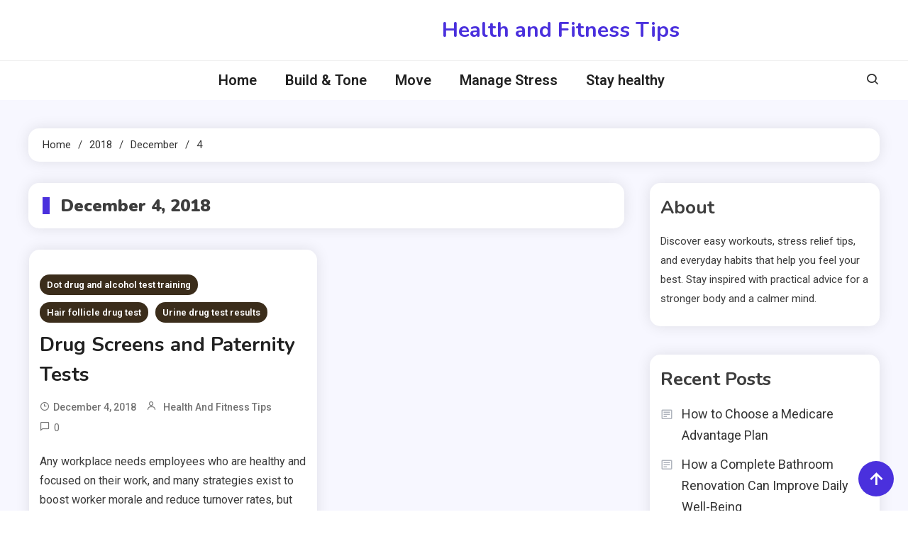

--- FILE ---
content_type: text/html; charset=UTF-8
request_url: https://healthandfitnesstips.net/2018/12/04/
body_size: 36512
content:
<!doctype html>
<html lang="en-US">
<head>
	<meta charset="UTF-8">
	<meta name="viewport" content="width=device-width, initial-scale=1">
	<link rel="profile" href="https://gmpg.org/xfn/11">

	<meta name='robots' content='noindex, follow' />

	<!-- This site is optimized with the Yoast SEO plugin v26.8 - https://yoast.com/product/yoast-seo-wordpress/ -->
	<title>December 4, 2018 - Health and Fitness Tips</title>
	<meta property="og:locale" content="en_US" />
	<meta property="og:type" content="website" />
	<meta property="og:title" content="December 4, 2018 - Health and Fitness Tips" />
	<meta property="og:url" content="https://healthandfitnesstips.net/2018/12/04/" />
	<meta property="og:site_name" content="Health and Fitness Tips" />
	<meta name="twitter:card" content="summary_large_image" />
	<!-- / Yoast SEO plugin. -->


<link rel='dns-prefetch' href='//fonts.googleapis.com' />
<link rel="alternate" type="application/rss+xml" title="Health and Fitness Tips &raquo; Feed" href="https://healthandfitnesstips.net/feed/" />
<style id='wp-img-auto-sizes-contain-inline-css'>
img:is([sizes=auto i],[sizes^="auto," i]){contain-intrinsic-size:3000px 1500px}
/*# sourceURL=wp-img-auto-sizes-contain-inline-css */
</style>
<style id='wp-emoji-styles-inline-css'>

	img.wp-smiley, img.emoji {
		display: inline !important;
		border: none !important;
		box-shadow: none !important;
		height: 1em !important;
		width: 1em !important;
		margin: 0 0.07em !important;
		vertical-align: -0.1em !important;
		background: none !important;
		padding: 0 !important;
	}
/*# sourceURL=wp-emoji-styles-inline-css */
</style>
<style id='wp-block-library-inline-css'>
:root{--wp-block-synced-color:#7a00df;--wp-block-synced-color--rgb:122,0,223;--wp-bound-block-color:var(--wp-block-synced-color);--wp-editor-canvas-background:#ddd;--wp-admin-theme-color:#007cba;--wp-admin-theme-color--rgb:0,124,186;--wp-admin-theme-color-darker-10:#006ba1;--wp-admin-theme-color-darker-10--rgb:0,107,160.5;--wp-admin-theme-color-darker-20:#005a87;--wp-admin-theme-color-darker-20--rgb:0,90,135;--wp-admin-border-width-focus:2px}@media (min-resolution:192dpi){:root{--wp-admin-border-width-focus:1.5px}}.wp-element-button{cursor:pointer}:root .has-very-light-gray-background-color{background-color:#eee}:root .has-very-dark-gray-background-color{background-color:#313131}:root .has-very-light-gray-color{color:#eee}:root .has-very-dark-gray-color{color:#313131}:root .has-vivid-green-cyan-to-vivid-cyan-blue-gradient-background{background:linear-gradient(135deg,#00d084,#0693e3)}:root .has-purple-crush-gradient-background{background:linear-gradient(135deg,#34e2e4,#4721fb 50%,#ab1dfe)}:root .has-hazy-dawn-gradient-background{background:linear-gradient(135deg,#faaca8,#dad0ec)}:root .has-subdued-olive-gradient-background{background:linear-gradient(135deg,#fafae1,#67a671)}:root .has-atomic-cream-gradient-background{background:linear-gradient(135deg,#fdd79a,#004a59)}:root .has-nightshade-gradient-background{background:linear-gradient(135deg,#330968,#31cdcf)}:root .has-midnight-gradient-background{background:linear-gradient(135deg,#020381,#2874fc)}:root{--wp--preset--font-size--normal:16px;--wp--preset--font-size--huge:42px}.has-regular-font-size{font-size:1em}.has-larger-font-size{font-size:2.625em}.has-normal-font-size{font-size:var(--wp--preset--font-size--normal)}.has-huge-font-size{font-size:var(--wp--preset--font-size--huge)}.has-text-align-center{text-align:center}.has-text-align-left{text-align:left}.has-text-align-right{text-align:right}.has-fit-text{white-space:nowrap!important}#end-resizable-editor-section{display:none}.aligncenter{clear:both}.items-justified-left{justify-content:flex-start}.items-justified-center{justify-content:center}.items-justified-right{justify-content:flex-end}.items-justified-space-between{justify-content:space-between}.screen-reader-text{border:0;clip-path:inset(50%);height:1px;margin:-1px;overflow:hidden;padding:0;position:absolute;width:1px;word-wrap:normal!important}.screen-reader-text:focus{background-color:#ddd;clip-path:none;color:#444;display:block;font-size:1em;height:auto;left:5px;line-height:normal;padding:15px 23px 14px;text-decoration:none;top:5px;width:auto;z-index:100000}html :where(.has-border-color){border-style:solid}html :where([style*=border-top-color]){border-top-style:solid}html :where([style*=border-right-color]){border-right-style:solid}html :where([style*=border-bottom-color]){border-bottom-style:solid}html :where([style*=border-left-color]){border-left-style:solid}html :where([style*=border-width]){border-style:solid}html :where([style*=border-top-width]){border-top-style:solid}html :where([style*=border-right-width]){border-right-style:solid}html :where([style*=border-bottom-width]){border-bottom-style:solid}html :where([style*=border-left-width]){border-left-style:solid}html :where(img[class*=wp-image-]){height:auto;max-width:100%}:where(figure){margin:0 0 1em}html :where(.is-position-sticky){--wp-admin--admin-bar--position-offset:var(--wp-admin--admin-bar--height,0px)}@media screen and (max-width:600px){html :where(.is-position-sticky){--wp-admin--admin-bar--position-offset:0px}}

/*# sourceURL=wp-block-library-inline-css */
</style><style id='wp-block-paragraph-inline-css'>
.is-small-text{font-size:.875em}.is-regular-text{font-size:1em}.is-large-text{font-size:2.25em}.is-larger-text{font-size:3em}.has-drop-cap:not(:focus):first-letter{float:left;font-size:8.4em;font-style:normal;font-weight:100;line-height:.68;margin:.05em .1em 0 0;text-transform:uppercase}body.rtl .has-drop-cap:not(:focus):first-letter{float:none;margin-left:.1em}p.has-drop-cap.has-background{overflow:hidden}:root :where(p.has-background){padding:1.25em 2.375em}:where(p.has-text-color:not(.has-link-color)) a{color:inherit}p.has-text-align-left[style*="writing-mode:vertical-lr"],p.has-text-align-right[style*="writing-mode:vertical-rl"]{rotate:180deg}
/*# sourceURL=https://healthandfitnesstips.net/wp-includes/blocks/paragraph/style.min.css */
</style>
<style id='global-styles-inline-css'>
:root{--wp--preset--aspect-ratio--square: 1;--wp--preset--aspect-ratio--4-3: 4/3;--wp--preset--aspect-ratio--3-4: 3/4;--wp--preset--aspect-ratio--3-2: 3/2;--wp--preset--aspect-ratio--2-3: 2/3;--wp--preset--aspect-ratio--16-9: 16/9;--wp--preset--aspect-ratio--9-16: 9/16;--wp--preset--color--black: #000000;--wp--preset--color--cyan-bluish-gray: #abb8c3;--wp--preset--color--white: #ffffff;--wp--preset--color--pale-pink: #f78da7;--wp--preset--color--vivid-red: #cf2e2e;--wp--preset--color--luminous-vivid-orange: #ff6900;--wp--preset--color--luminous-vivid-amber: #fcb900;--wp--preset--color--light-green-cyan: #7bdcb5;--wp--preset--color--vivid-green-cyan: #00d084;--wp--preset--color--pale-cyan-blue: #8ed1fc;--wp--preset--color--vivid-cyan-blue: #0693e3;--wp--preset--color--vivid-purple: #9b51e0;--wp--preset--gradient--vivid-cyan-blue-to-vivid-purple: linear-gradient(135deg,rgb(6,147,227) 0%,rgb(155,81,224) 100%);--wp--preset--gradient--light-green-cyan-to-vivid-green-cyan: linear-gradient(135deg,rgb(122,220,180) 0%,rgb(0,208,130) 100%);--wp--preset--gradient--luminous-vivid-amber-to-luminous-vivid-orange: linear-gradient(135deg,rgb(252,185,0) 0%,rgb(255,105,0) 100%);--wp--preset--gradient--luminous-vivid-orange-to-vivid-red: linear-gradient(135deg,rgb(255,105,0) 0%,rgb(207,46,46) 100%);--wp--preset--gradient--very-light-gray-to-cyan-bluish-gray: linear-gradient(135deg,rgb(238,238,238) 0%,rgb(169,184,195) 100%);--wp--preset--gradient--cool-to-warm-spectrum: linear-gradient(135deg,rgb(74,234,220) 0%,rgb(151,120,209) 20%,rgb(207,42,186) 40%,rgb(238,44,130) 60%,rgb(251,105,98) 80%,rgb(254,248,76) 100%);--wp--preset--gradient--blush-light-purple: linear-gradient(135deg,rgb(255,206,236) 0%,rgb(152,150,240) 100%);--wp--preset--gradient--blush-bordeaux: linear-gradient(135deg,rgb(254,205,165) 0%,rgb(254,45,45) 50%,rgb(107,0,62) 100%);--wp--preset--gradient--luminous-dusk: linear-gradient(135deg,rgb(255,203,112) 0%,rgb(199,81,192) 50%,rgb(65,88,208) 100%);--wp--preset--gradient--pale-ocean: linear-gradient(135deg,rgb(255,245,203) 0%,rgb(182,227,212) 50%,rgb(51,167,181) 100%);--wp--preset--gradient--electric-grass: linear-gradient(135deg,rgb(202,248,128) 0%,rgb(113,206,126) 100%);--wp--preset--gradient--midnight: linear-gradient(135deg,rgb(2,3,129) 0%,rgb(40,116,252) 100%);--wp--preset--font-size--small: 13px;--wp--preset--font-size--medium: 20px;--wp--preset--font-size--large: 36px;--wp--preset--font-size--x-large: 42px;--wp--preset--spacing--20: 0.44rem;--wp--preset--spacing--30: 0.67rem;--wp--preset--spacing--40: 1rem;--wp--preset--spacing--50: 1.5rem;--wp--preset--spacing--60: 2.25rem;--wp--preset--spacing--70: 3.38rem;--wp--preset--spacing--80: 5.06rem;--wp--preset--shadow--natural: 6px 6px 9px rgba(0, 0, 0, 0.2);--wp--preset--shadow--deep: 12px 12px 50px rgba(0, 0, 0, 0.4);--wp--preset--shadow--sharp: 6px 6px 0px rgba(0, 0, 0, 0.2);--wp--preset--shadow--outlined: 6px 6px 0px -3px rgb(255, 255, 255), 6px 6px rgb(0, 0, 0);--wp--preset--shadow--crisp: 6px 6px 0px rgb(0, 0, 0);}:where(.is-layout-flex){gap: 0.5em;}:where(.is-layout-grid){gap: 0.5em;}body .is-layout-flex{display: flex;}.is-layout-flex{flex-wrap: wrap;align-items: center;}.is-layout-flex > :is(*, div){margin: 0;}body .is-layout-grid{display: grid;}.is-layout-grid > :is(*, div){margin: 0;}:where(.wp-block-columns.is-layout-flex){gap: 2em;}:where(.wp-block-columns.is-layout-grid){gap: 2em;}:where(.wp-block-post-template.is-layout-flex){gap: 1.25em;}:where(.wp-block-post-template.is-layout-grid){gap: 1.25em;}.has-black-color{color: var(--wp--preset--color--black) !important;}.has-cyan-bluish-gray-color{color: var(--wp--preset--color--cyan-bluish-gray) !important;}.has-white-color{color: var(--wp--preset--color--white) !important;}.has-pale-pink-color{color: var(--wp--preset--color--pale-pink) !important;}.has-vivid-red-color{color: var(--wp--preset--color--vivid-red) !important;}.has-luminous-vivid-orange-color{color: var(--wp--preset--color--luminous-vivid-orange) !important;}.has-luminous-vivid-amber-color{color: var(--wp--preset--color--luminous-vivid-amber) !important;}.has-light-green-cyan-color{color: var(--wp--preset--color--light-green-cyan) !important;}.has-vivid-green-cyan-color{color: var(--wp--preset--color--vivid-green-cyan) !important;}.has-pale-cyan-blue-color{color: var(--wp--preset--color--pale-cyan-blue) !important;}.has-vivid-cyan-blue-color{color: var(--wp--preset--color--vivid-cyan-blue) !important;}.has-vivid-purple-color{color: var(--wp--preset--color--vivid-purple) !important;}.has-black-background-color{background-color: var(--wp--preset--color--black) !important;}.has-cyan-bluish-gray-background-color{background-color: var(--wp--preset--color--cyan-bluish-gray) !important;}.has-white-background-color{background-color: var(--wp--preset--color--white) !important;}.has-pale-pink-background-color{background-color: var(--wp--preset--color--pale-pink) !important;}.has-vivid-red-background-color{background-color: var(--wp--preset--color--vivid-red) !important;}.has-luminous-vivid-orange-background-color{background-color: var(--wp--preset--color--luminous-vivid-orange) !important;}.has-luminous-vivid-amber-background-color{background-color: var(--wp--preset--color--luminous-vivid-amber) !important;}.has-light-green-cyan-background-color{background-color: var(--wp--preset--color--light-green-cyan) !important;}.has-vivid-green-cyan-background-color{background-color: var(--wp--preset--color--vivid-green-cyan) !important;}.has-pale-cyan-blue-background-color{background-color: var(--wp--preset--color--pale-cyan-blue) !important;}.has-vivid-cyan-blue-background-color{background-color: var(--wp--preset--color--vivid-cyan-blue) !important;}.has-vivid-purple-background-color{background-color: var(--wp--preset--color--vivid-purple) !important;}.has-black-border-color{border-color: var(--wp--preset--color--black) !important;}.has-cyan-bluish-gray-border-color{border-color: var(--wp--preset--color--cyan-bluish-gray) !important;}.has-white-border-color{border-color: var(--wp--preset--color--white) !important;}.has-pale-pink-border-color{border-color: var(--wp--preset--color--pale-pink) !important;}.has-vivid-red-border-color{border-color: var(--wp--preset--color--vivid-red) !important;}.has-luminous-vivid-orange-border-color{border-color: var(--wp--preset--color--luminous-vivid-orange) !important;}.has-luminous-vivid-amber-border-color{border-color: var(--wp--preset--color--luminous-vivid-amber) !important;}.has-light-green-cyan-border-color{border-color: var(--wp--preset--color--light-green-cyan) !important;}.has-vivid-green-cyan-border-color{border-color: var(--wp--preset--color--vivid-green-cyan) !important;}.has-pale-cyan-blue-border-color{border-color: var(--wp--preset--color--pale-cyan-blue) !important;}.has-vivid-cyan-blue-border-color{border-color: var(--wp--preset--color--vivid-cyan-blue) !important;}.has-vivid-purple-border-color{border-color: var(--wp--preset--color--vivid-purple) !important;}.has-vivid-cyan-blue-to-vivid-purple-gradient-background{background: var(--wp--preset--gradient--vivid-cyan-blue-to-vivid-purple) !important;}.has-light-green-cyan-to-vivid-green-cyan-gradient-background{background: var(--wp--preset--gradient--light-green-cyan-to-vivid-green-cyan) !important;}.has-luminous-vivid-amber-to-luminous-vivid-orange-gradient-background{background: var(--wp--preset--gradient--luminous-vivid-amber-to-luminous-vivid-orange) !important;}.has-luminous-vivid-orange-to-vivid-red-gradient-background{background: var(--wp--preset--gradient--luminous-vivid-orange-to-vivid-red) !important;}.has-very-light-gray-to-cyan-bluish-gray-gradient-background{background: var(--wp--preset--gradient--very-light-gray-to-cyan-bluish-gray) !important;}.has-cool-to-warm-spectrum-gradient-background{background: var(--wp--preset--gradient--cool-to-warm-spectrum) !important;}.has-blush-light-purple-gradient-background{background: var(--wp--preset--gradient--blush-light-purple) !important;}.has-blush-bordeaux-gradient-background{background: var(--wp--preset--gradient--blush-bordeaux) !important;}.has-luminous-dusk-gradient-background{background: var(--wp--preset--gradient--luminous-dusk) !important;}.has-pale-ocean-gradient-background{background: var(--wp--preset--gradient--pale-ocean) !important;}.has-electric-grass-gradient-background{background: var(--wp--preset--gradient--electric-grass) !important;}.has-midnight-gradient-background{background: var(--wp--preset--gradient--midnight) !important;}.has-small-font-size{font-size: var(--wp--preset--font-size--small) !important;}.has-medium-font-size{font-size: var(--wp--preset--font-size--medium) !important;}.has-large-font-size{font-size: var(--wp--preset--font-size--large) !important;}.has-x-large-font-size{font-size: var(--wp--preset--font-size--x-large) !important;}
/*# sourceURL=global-styles-inline-css */
</style>

<style id='classic-theme-styles-inline-css'>
/*! This file is auto-generated */
.wp-block-button__link{color:#fff;background-color:#32373c;border-radius:9999px;box-shadow:none;text-decoration:none;padding:calc(.667em + 2px) calc(1.333em + 2px);font-size:1.125em}.wp-block-file__button{background:#32373c;color:#fff;text-decoration:none}
/*# sourceURL=/wp-includes/css/classic-themes.min.css */
</style>
<link rel='stylesheet' id='ogma-blog-fonts-css' href='https://fonts.googleapis.com/css?family=Roboto%3A400%2C500%2C600%2C700%7CNunito%3A400%2C600%2C700%2C900&#038;subset=latin%2Ccyrillic-ext%2Cgreek-ext%2Cgreek%2Cvietnamese%2Clatin-ext%2Ccyrillic%2Ckhmer%2Cdevanagari%2Carabic%2Chebrew%2Ctelugu' media='all' />
<link rel='stylesheet' id='lightslider-css' href='https://healthandfitnesstips.net/wp-content/themes/ogma-blog/assets/library/lightslider/css/lightslider.min.css?ver=1.1.8' media='all' />
<link rel='stylesheet' id='box-icons-css' href='https://healthandfitnesstips.net/wp-content/themes/ogma-blog/assets/library/box-icons/css/boxicons.min.css?ver=2.1.4' media='all' />
<link rel='stylesheet' id='ogma-blog-style-css' href='https://healthandfitnesstips.net/wp-content/themes/ogma-blog/style.css?ver=1.1.8' media='all' />
<link rel='stylesheet' id='ogma-blog-responsive-style-css' href='https://healthandfitnesstips.net/wp-content/themes/ogma-blog/assets/css/ogma-blog-responsive.css?ver=1.1.8' media='all' />
<link rel='stylesheet' id='ogma-blog-preloader-css' href='https://healthandfitnesstips.net/wp-content/themes/ogma-blog/assets/css/ogma-blog-preloader.css?ver=1.1.8' media='all' />
<script src="https://healthandfitnesstips.net/wp-includes/js/jquery/jquery.min.js?ver=3.7.1" id="jquery-core-js"></script>
<script src="https://healthandfitnesstips.net/wp-includes/js/jquery/jquery-migrate.min.js?ver=3.4.1" id="jquery-migrate-js"></script>
<link rel="https://api.w.org/" href="https://healthandfitnesstips.net/wp-json/" /><link rel="EditURI" type="application/rsd+xml" title="RSD" href="https://healthandfitnesstips.net/xmlrpc.php?rsd" />
<meta name="generator" content="WordPress 6.9" />
<meta name="generator" content="speculation-rules 1.6.0">
<meta name="ahrefs-site-verification" content="1a1cea6ca927835ba8bf44cf778e8246bc4e456a80f2678363020750c29153e8">
<!--Ogma CSS -->
<style type="text/css">
.navigation .nav-links a:hover,.bttn:hover,button,input[type='button']:hover,input[type='reset']:hover,input[type='submit']:hover,.reply .comment-reply-link,.widget_search .search-submit,.widget_search .search-submit,.widget_search .search-submit:hover,.widget_tag_cloud .tagcloud a:hover,.widget.widget_tag_cloud a:hover,#site-navigation .menu-item-description,.header-search-wrapper .search-form-wrap .search-submit,.sticky-sidebar-close,.custom-button-wrap.ogma-blog-icon-elements a,.news-ticker-label,.single-posts-layout--two .post-cats-wrap li a,.error-404.not-found .error-button-wrap a,#ogma-blog-scrollup,.trending-posts .post-thumbnail-wrap .post-count,.trending-posts-wrapper .lSAction a:hover,#site-navigation ul li a.ogma-blog-sub-toggle:hover,#site-navigation ul li a.ogma-blog-sub-toggle:focus{background-color:#4a30dd}a,a:hover,a:focus,a:active,.entry-cat .cat-links a:hover,.entry-cat a:hover,.byline a:hover,.posted-on a:hover,.entry-footer a:hover,.comment-author .fn .url:hover,.commentmetadata .comment-edit-link,#cancel-comment-reply-link,#cancel-comment-reply-link:before,.logged-in-as a,.widget a:hover,.widget a:hover::before,.widget li:hover::before,.header-news-ticker-wrapper .posted-on a,.breadcrumb-trail.breadcrumbs ul li a:hover,.ogma-blog-post-content-wrap .entry-meta span:hover a,.ogma-blog-post-content-wrap .entry-meta span:hover:before,.site-footer .widget_archive a:hover,.site-footer .widget_categories a:hover,.site-footer .widget_recent_entries a:hover,.site-footer .widget_meta a:hover,.site-footer .widget_recent_comments li:hover,.site-footer .widget_rss li:hover,.site-footer .widget_pages li a:hover,.site-footer .widget_nav_menu li a:hover,.site-footer .wp-block-latest-posts li a:hover,.site-footer .wp-block-archives li a:hover,.site-footer .wp-block-categories li a:hover,.site-footer .wp-block-page-list li a:hover,.site-footer .wp-block-latest-comments li:hover,.ogma-blog-post-title-wrap .entry-meta span:hover a,.ogma-blog-post-title-wrap .entry-meta span:hover:before,.dark-mode .ogma-blog-button a:hover,.dark-mode .widget_archive a:hover,.dark-mode .widget_categories a:hover,.dark-mode .widget_recent_entries a:hover,.dark-mode .widget_meta a:hover,.dark-mode .widget_recent_comments li:hover,.dark-mode .widget_rss li:hover,.dark-mode .widget_pages li a:hover,.dark-mode .widget_nav_menu li a:hover,.dark-mode .wp-block-latest-posts li a:hover,.dark-mode .wp-block-archives li a:hover,.dark-mode .wp-block-categories li a:hover,.dark-mode .wp-block-page-list li a:hover,.dark-mode .wp-block-latest-comments li:hover,.dark-mode .header-news-ticker-wrapper .post-title a:hover,.dark-mode .post-meta-wrap span a:hover,.dark-mode .post-meta-wrap span:hover,.dark-mode .ogma-blog-post-content-wrap .entry-meta span a:hover,.ogma-blog-banner-wrapper .slide-title a:hover,.ogma-blog-post-content-wrap .entry-title a:hover,.trending-posts .entry-title a:hover,.latest-posts-wrapper .posts-column-wrapper .entry-title a:hover,.ogma-blog-banner-wrapper .post-meta-wrap >span:hover,.ogma-blog-icon-elements-wrap .search-icon a:hover,.single-posts-layout--two .no-thumbnail .ogma-blog-post-title-wrap .entry-meta span:hover a,.single-posts-layout--two .no-thumbnail .ogma-blog-post-title-wrap .entry-meta span:hover:before,.ogma-blog-search-results-wrap .ogma-blog-search-article-item .ogma-blog-search-post-element .ogma-blog-search-post-title a:hover,.ogma-blog-search-results-wrap .ogma-blog-search-article-item .ogma-blog-search-post-element .posted-on a:hover,.dark-mode .ogma-blog-search-results-wrap .ogma-blog-search-article-item .ogma-blog-search-post-element .ogma-blog-search-post-title a:hover{color:#4a30dd}.navigation .nav-links a:hover,.bttn:hover,button,input[type='button']:hover,input[type='reset']:hover,input[type='submit']:hover,.widget_search .search-submit,.widget_search .search-submit,.widget_search .search-submit:hover,.widget_tag_cloud .tagcloud a:hover,.widget.widget_tag_cloud a:hover,.trending-posts-wrapper .lSAction a:hover{border-color:#4a30dd}.page-header .page-title,.block-title,.related-post-title,.widget-title{border-left-color:#4a30dd}.rtl .page-header .page-title,.rtl .block-title,.rtl .related-post-title,.rtl .widget-title{border-right-color:#4a30dd}#site-navigation .menu-item-description::after,.search-form-wrap{border-top-color:#4a30dd}.woocommerce ul.products li.product .price,.woocommerce div.product p.price,.woocommerce div.product span.price,.woocommerce .product_meta a:hover,.woocommerce-error:before,.woocommerce-info:before,.woocommerce-message:before{color:#4a30dd}.woocommerce #respond input#submit,.woocommerce a.button,.woocommerce button.button,.woocommerce input.button,.woocommerce ul.products li.product:hover .button,.woocommerce ul.products li.product:hover .added_to_cart,.woocommerce #respond input#submit.alt,.woocommerce a.button.alt,.woocommerce button.button.alt,.woocommerce input.button.alt.woocommerce nav.woocommerce-pagination ul li a,.woocommerce nav.woocommerce-pagination ul li span.woocommerce span.onsale,.woocommerce div.product .woocommerce-tabs ul.tabs li.active,.woocommerce #respond input#submit.disabled,.woocommerce #respond input#submit:disabled,.woocommerce #respond input#submit:disabled[disabled],.woocommerce a.button.disabled,.woocommerce a.button:disabled,.woocommerce a.button:disabled[disabled],.woocommerce button.button.disabled,.woocommerce button.button:disabled,.woocommerce button.button:disabled[disabled],.woocommerce input.button.disabled,.woocommerce input.button:disabled,.woocommerce input.button:disabled[disabled].woocommerce #respond input#submit.alt.disabled,.woocommerce #respond input#submit.alt.disabled:hover,.woocommerce #respond input#submit.alt:disabled,.woocommerce #respond input#submit.alt:disabled:hover,.woocommerce #respond input#submit.alt:disabled[disabled],.woocommerce #respond input#submit.alt:disabled[disabled]:hover,.woocommerce a.button.alt.disabled,.woocommerce a.button.alt.disabled:hover,.woocommerce a.button.alt:disabled,.woocommerce a.button.alt:disabled:hover,.woocommerce a.button.alt:disabled[disabled],.woocommerce a.button.alt:disabled[disabled]:hover,.woocommerce button.button.alt.disabled,.woocommerce button.button.alt.disabled:hover,.woocommerce button.button.alt:disabled,.woocommerce button.button.alt:disabled:hover,.woocommerce button.button.alt:disabled[disabled],.woocommerce button.button.alt:disabled[disabled]:hover,.woocommerce input.button.alt.disabled,.woocommerce input.button.alt.disabled:hover,.woocommerce input.button.alt:disabled,.woocommerce input.button.alt:disabled:hover,.woocommerce input.button.alt:disabled[disabled],.woocommerce input.button.alt:disabled[disabled]:hover.woocommerce,.widget_price_filter .ui-slider .ui-slider-range,.woocommerce-MyAccount-navigation-link a,.woocommerce-store-notice,p.demo_store{background-color:#4a30dd}.woocommerce ul.products li.product:hover,.woocommerce-page ul.products li.product:hover.woocommerce #respond input#submit,.woocommerce a.button,.woocommerce button.button,.woocommerce input.button,.woocommerce ul.products li.product:hover .button,.woocommerce ul.products li.product:hover .added_to_cart,.woocommerce #respond input#submit.alt,.woocommerce a.button.alt,.woocommerce button.button.alt,.woocommerce input.button.alt.woocommerce #respond input#submit.alt.disabled,.woocommerce #respond input#submit.alt.disabled:hover,.woocommerce #respond input#submit.alt:disabled,.woocommerce #respond input#submit.alt:disabled:hover,.woocommerce #respond input#submit.alt:disabled[disabled],.woocommerce #respond input#submit.alt:disabled[disabled]:hover,.woocommerce a.button.alt.disabled,.woocommerce a.button.alt.disabled:hover,.woocommerce a.button.alt:disabled,.woocommerce a.button.alt:disabled:hover,.woocommerce a.button.alt:disabled[disabled],.woocommerce a.button.alt:disabled[disabled]:hover,.woocommerce button.button.alt.disabled,.woocommerce button.button.alt.disabled:hover,.woocommerce button.button.alt:disabled,.woocommerce button.button.alt:disabled:hover,.woocommerce button.button.alt:disabled[disabled],.woocommerce button.button.alt:disabled[disabled]:hover,.woocommerce input.button.alt.disabled,.woocommerce input.button.alt.disabled:hover,.woocommerce input.button.alt:disabled,.woocommerce input.button.alt:disabled:hover,.woocommerce input.button.alt:disabled[disabled],.woocommerce input.button.alt:disabled[disabled]:hover.woocommerce .widget_price_filter .ui-slider .ui-slider-handle{border-color:#4a30dd}.woocommerce div.product .woocommerce-tabs ul.tabs{border-bottom-color:#4a30dd}.woocommerce-error,.woocommerce-info,.woocommerce-message{border-top-color:#4a30dd}.ogma-blog-wave .og-rect,.ogma-blog-three-bounce .og-child,.ogma-blog-folding-cube .og-cube:before,.ogma-blog-ball div{background-color:#4a30dd}#site-navigation ul li:hover >a,#site-navigation ul li.current-menu-item >a,#site-navigation ul li.current_page_item >a,#site-navigation ul li.current-menu-ancestor >a,#site-navigation ul li.focus >a{color:#361cc9}body{color:#3b3b3b}.page-content a,.entry-content a,.entry-summary a{color:#4a30dd}.page-content a:hover,.entry-content a:hover,.entry-summary a:hover{color:#5f00d3}.ogma-blog-banner-wrapper .post-cats-wrap .post-cats-list li.cat-746 a{background-color:#3b2d1b}.post-cats-wrap .post-cats-list li.cat-746 a{background-color:#3b2d1b}.ogma-blog-banner-wrapper.frontpage-banner-layout--two .tabbed-content-wrapper .post-cats-wrap .post-cats-list li.cat-746 a{color:#3b2d1b}.single-posts-layout--two .post-cats-wrap .post-cats-list li.cat-746 a{background-color:#3b2d1b}.ogma-blog-banner-wrapper .post-cats-wrap .post-cats-list li.cat-569 a{background-color:#3b2d1b}.post-cats-wrap .post-cats-list li.cat-569 a{background-color:#3b2d1b}.ogma-blog-banner-wrapper.frontpage-banner-layout--two .tabbed-content-wrapper .post-cats-wrap .post-cats-list li.cat-569 a{color:#3b2d1b}.single-posts-layout--two .post-cats-wrap .post-cats-list li.cat-569 a{background-color:#3b2d1b}.ogma-blog-banner-wrapper .post-cats-wrap .post-cats-list li.cat-1552 a{background-color:#3b2d1b}.post-cats-wrap .post-cats-list li.cat-1552 a{background-color:#3b2d1b}.ogma-blog-banner-wrapper.frontpage-banner-layout--two .tabbed-content-wrapper .post-cats-wrap .post-cats-list li.cat-1552 a{color:#3b2d1b}.single-posts-layout--two .post-cats-wrap .post-cats-list li.cat-1552 a{background-color:#3b2d1b}.ogma-blog-banner-wrapper .post-cats-wrap .post-cats-list li.cat-444 a{background-color:#3b2d1b}.post-cats-wrap .post-cats-list li.cat-444 a{background-color:#3b2d1b}.ogma-blog-banner-wrapper.frontpage-banner-layout--two .tabbed-content-wrapper .post-cats-wrap .post-cats-list li.cat-444 a{color:#3b2d1b}.single-posts-layout--two .post-cats-wrap .post-cats-list li.cat-444 a{background-color:#3b2d1b}.ogma-blog-banner-wrapper .post-cats-wrap .post-cats-list li.cat-24 a{background-color:#3b2d1b}.post-cats-wrap .post-cats-list li.cat-24 a{background-color:#3b2d1b}.ogma-blog-banner-wrapper.frontpage-banner-layout--two .tabbed-content-wrapper .post-cats-wrap .post-cats-list li.cat-24 a{color:#3b2d1b}.single-posts-layout--two .post-cats-wrap .post-cats-list li.cat-24 a{background-color:#3b2d1b}.ogma-blog-banner-wrapper .post-cats-wrap .post-cats-list li.cat-427 a{background-color:#3b2d1b}.post-cats-wrap .post-cats-list li.cat-427 a{background-color:#3b2d1b}.ogma-blog-banner-wrapper.frontpage-banner-layout--two .tabbed-content-wrapper .post-cats-wrap .post-cats-list li.cat-427 a{color:#3b2d1b}.single-posts-layout--two .post-cats-wrap .post-cats-list li.cat-427 a{background-color:#3b2d1b}.ogma-blog-banner-wrapper .post-cats-wrap .post-cats-list li.cat-671 a{background-color:#3b2d1b}.post-cats-wrap .post-cats-list li.cat-671 a{background-color:#3b2d1b}.ogma-blog-banner-wrapper.frontpage-banner-layout--two .tabbed-content-wrapper .post-cats-wrap .post-cats-list li.cat-671 a{color:#3b2d1b}.single-posts-layout--two .post-cats-wrap .post-cats-list li.cat-671 a{background-color:#3b2d1b}.ogma-blog-banner-wrapper .post-cats-wrap .post-cats-list li.cat-510 a{background-color:#3b2d1b}.post-cats-wrap .post-cats-list li.cat-510 a{background-color:#3b2d1b}.ogma-blog-banner-wrapper.frontpage-banner-layout--two .tabbed-content-wrapper .post-cats-wrap .post-cats-list li.cat-510 a{color:#3b2d1b}.single-posts-layout--two .post-cats-wrap .post-cats-list li.cat-510 a{background-color:#3b2d1b}.ogma-blog-banner-wrapper .post-cats-wrap .post-cats-list li.cat-1274 a{background-color:#3b2d1b}.post-cats-wrap .post-cats-list li.cat-1274 a{background-color:#3b2d1b}.ogma-blog-banner-wrapper.frontpage-banner-layout--two .tabbed-content-wrapper .post-cats-wrap .post-cats-list li.cat-1274 a{color:#3b2d1b}.single-posts-layout--two .post-cats-wrap .post-cats-list li.cat-1274 a{background-color:#3b2d1b}.ogma-blog-banner-wrapper .post-cats-wrap .post-cats-list li.cat-511 a{background-color:#3b2d1b}.post-cats-wrap .post-cats-list li.cat-511 a{background-color:#3b2d1b}.ogma-blog-banner-wrapper.frontpage-banner-layout--two .tabbed-content-wrapper .post-cats-wrap .post-cats-list li.cat-511 a{color:#3b2d1b}.single-posts-layout--two .post-cats-wrap .post-cats-list li.cat-511 a{background-color:#3b2d1b}.ogma-blog-banner-wrapper .post-cats-wrap .post-cats-list li.cat-589 a{background-color:#3b2d1b}.post-cats-wrap .post-cats-list li.cat-589 a{background-color:#3b2d1b}.ogma-blog-banner-wrapper.frontpage-banner-layout--two .tabbed-content-wrapper .post-cats-wrap .post-cats-list li.cat-589 a{color:#3b2d1b}.single-posts-layout--two .post-cats-wrap .post-cats-list li.cat-589 a{background-color:#3b2d1b}.ogma-blog-banner-wrapper .post-cats-wrap .post-cats-list li.cat-863 a{background-color:#3b2d1b}.post-cats-wrap .post-cats-list li.cat-863 a{background-color:#3b2d1b}.ogma-blog-banner-wrapper.frontpage-banner-layout--two .tabbed-content-wrapper .post-cats-wrap .post-cats-list li.cat-863 a{color:#3b2d1b}.single-posts-layout--two .post-cats-wrap .post-cats-list li.cat-863 a{background-color:#3b2d1b}.ogma-blog-banner-wrapper .post-cats-wrap .post-cats-list li.cat-624 a{background-color:#3b2d1b}.post-cats-wrap .post-cats-list li.cat-624 a{background-color:#3b2d1b}.ogma-blog-banner-wrapper.frontpage-banner-layout--two .tabbed-content-wrapper .post-cats-wrap .post-cats-list li.cat-624 a{color:#3b2d1b}.single-posts-layout--two .post-cats-wrap .post-cats-list li.cat-624 a{background-color:#3b2d1b}.ogma-blog-banner-wrapper .post-cats-wrap .post-cats-list li.cat-729 a{background-color:#3b2d1b}.post-cats-wrap .post-cats-list li.cat-729 a{background-color:#3b2d1b}.ogma-blog-banner-wrapper.frontpage-banner-layout--two .tabbed-content-wrapper .post-cats-wrap .post-cats-list li.cat-729 a{color:#3b2d1b}.single-posts-layout--two .post-cats-wrap .post-cats-list li.cat-729 a{background-color:#3b2d1b}.ogma-blog-banner-wrapper .post-cats-wrap .post-cats-list li.cat-254 a{background-color:#3b2d1b}.post-cats-wrap .post-cats-list li.cat-254 a{background-color:#3b2d1b}.ogma-blog-banner-wrapper.frontpage-banner-layout--two .tabbed-content-wrapper .post-cats-wrap .post-cats-list li.cat-254 a{color:#3b2d1b}.single-posts-layout--two .post-cats-wrap .post-cats-list li.cat-254 a{background-color:#3b2d1b}.ogma-blog-banner-wrapper .post-cats-wrap .post-cats-list li.cat-253 a{background-color:#3b2d1b}.post-cats-wrap .post-cats-list li.cat-253 a{background-color:#3b2d1b}.ogma-blog-banner-wrapper.frontpage-banner-layout--two .tabbed-content-wrapper .post-cats-wrap .post-cats-list li.cat-253 a{color:#3b2d1b}.single-posts-layout--two .post-cats-wrap .post-cats-list li.cat-253 a{background-color:#3b2d1b}.ogma-blog-banner-wrapper .post-cats-wrap .post-cats-list li.cat-868 a{background-color:#3b2d1b}.post-cats-wrap .post-cats-list li.cat-868 a{background-color:#3b2d1b}.ogma-blog-banner-wrapper.frontpage-banner-layout--two .tabbed-content-wrapper .post-cats-wrap .post-cats-list li.cat-868 a{color:#3b2d1b}.single-posts-layout--two .post-cats-wrap .post-cats-list li.cat-868 a{background-color:#3b2d1b}.ogma-blog-banner-wrapper .post-cats-wrap .post-cats-list li.cat-867 a{background-color:#3b2d1b}.post-cats-wrap .post-cats-list li.cat-867 a{background-color:#3b2d1b}.ogma-blog-banner-wrapper.frontpage-banner-layout--two .tabbed-content-wrapper .post-cats-wrap .post-cats-list li.cat-867 a{color:#3b2d1b}.single-posts-layout--two .post-cats-wrap .post-cats-list li.cat-867 a{background-color:#3b2d1b}.ogma-blog-banner-wrapper .post-cats-wrap .post-cats-list li.cat-178 a{background-color:#3b2d1b}.post-cats-wrap .post-cats-list li.cat-178 a{background-color:#3b2d1b}.ogma-blog-banner-wrapper.frontpage-banner-layout--two .tabbed-content-wrapper .post-cats-wrap .post-cats-list li.cat-178 a{color:#3b2d1b}.single-posts-layout--two .post-cats-wrap .post-cats-list li.cat-178 a{background-color:#3b2d1b}.ogma-blog-banner-wrapper .post-cats-wrap .post-cats-list li.cat-365 a{background-color:#3b2d1b}.post-cats-wrap .post-cats-list li.cat-365 a{background-color:#3b2d1b}.ogma-blog-banner-wrapper.frontpage-banner-layout--two .tabbed-content-wrapper .post-cats-wrap .post-cats-list li.cat-365 a{color:#3b2d1b}.single-posts-layout--two .post-cats-wrap .post-cats-list li.cat-365 a{background-color:#3b2d1b}.ogma-blog-banner-wrapper .post-cats-wrap .post-cats-list li.cat-236 a{background-color:#3b2d1b}.post-cats-wrap .post-cats-list li.cat-236 a{background-color:#3b2d1b}.ogma-blog-banner-wrapper.frontpage-banner-layout--two .tabbed-content-wrapper .post-cats-wrap .post-cats-list li.cat-236 a{color:#3b2d1b}.single-posts-layout--two .post-cats-wrap .post-cats-list li.cat-236 a{background-color:#3b2d1b}.ogma-blog-banner-wrapper .post-cats-wrap .post-cats-list li.cat-183 a{background-color:#3b2d1b}.post-cats-wrap .post-cats-list li.cat-183 a{background-color:#3b2d1b}.ogma-blog-banner-wrapper.frontpage-banner-layout--two .tabbed-content-wrapper .post-cats-wrap .post-cats-list li.cat-183 a{color:#3b2d1b}.single-posts-layout--two .post-cats-wrap .post-cats-list li.cat-183 a{background-color:#3b2d1b}.ogma-blog-banner-wrapper .post-cats-wrap .post-cats-list li.cat-177 a{background-color:#3b2d1b}.post-cats-wrap .post-cats-list li.cat-177 a{background-color:#3b2d1b}.ogma-blog-banner-wrapper.frontpage-banner-layout--two .tabbed-content-wrapper .post-cats-wrap .post-cats-list li.cat-177 a{color:#3b2d1b}.single-posts-layout--two .post-cats-wrap .post-cats-list li.cat-177 a{background-color:#3b2d1b}.ogma-blog-banner-wrapper .post-cats-wrap .post-cats-list li.cat-176 a{background-color:#3b2d1b}.post-cats-wrap .post-cats-list li.cat-176 a{background-color:#3b2d1b}.ogma-blog-banner-wrapper.frontpage-banner-layout--two .tabbed-content-wrapper .post-cats-wrap .post-cats-list li.cat-176 a{color:#3b2d1b}.single-posts-layout--two .post-cats-wrap .post-cats-list li.cat-176 a{background-color:#3b2d1b}.ogma-blog-banner-wrapper .post-cats-wrap .post-cats-list li.cat-367 a{background-color:#3b2d1b}.post-cats-wrap .post-cats-list li.cat-367 a{background-color:#3b2d1b}.ogma-blog-banner-wrapper.frontpage-banner-layout--two .tabbed-content-wrapper .post-cats-wrap .post-cats-list li.cat-367 a{color:#3b2d1b}.single-posts-layout--two .post-cats-wrap .post-cats-list li.cat-367 a{background-color:#3b2d1b}.ogma-blog-banner-wrapper .post-cats-wrap .post-cats-list li.cat-182 a{background-color:#3b2d1b}.post-cats-wrap .post-cats-list li.cat-182 a{background-color:#3b2d1b}.ogma-blog-banner-wrapper.frontpage-banner-layout--two .tabbed-content-wrapper .post-cats-wrap .post-cats-list li.cat-182 a{color:#3b2d1b}.single-posts-layout--two .post-cats-wrap .post-cats-list li.cat-182 a{background-color:#3b2d1b}.ogma-blog-banner-wrapper .post-cats-wrap .post-cats-list li.cat-384 a{background-color:#3b2d1b}.post-cats-wrap .post-cats-list li.cat-384 a{background-color:#3b2d1b}.ogma-blog-banner-wrapper.frontpage-banner-layout--two .tabbed-content-wrapper .post-cats-wrap .post-cats-list li.cat-384 a{color:#3b2d1b}.single-posts-layout--two .post-cats-wrap .post-cats-list li.cat-384 a{background-color:#3b2d1b}.ogma-blog-banner-wrapper .post-cats-wrap .post-cats-list li.cat-916 a{background-color:#3b2d1b}.post-cats-wrap .post-cats-list li.cat-916 a{background-color:#3b2d1b}.ogma-blog-banner-wrapper.frontpage-banner-layout--two .tabbed-content-wrapper .post-cats-wrap .post-cats-list li.cat-916 a{color:#3b2d1b}.single-posts-layout--two .post-cats-wrap .post-cats-list li.cat-916 a{background-color:#3b2d1b}.ogma-blog-banner-wrapper .post-cats-wrap .post-cats-list li.cat-28 a{background-color:#3b2d1b}.post-cats-wrap .post-cats-list li.cat-28 a{background-color:#3b2d1b}.ogma-blog-banner-wrapper.frontpage-banner-layout--two .tabbed-content-wrapper .post-cats-wrap .post-cats-list li.cat-28 a{color:#3b2d1b}.single-posts-layout--two .post-cats-wrap .post-cats-list li.cat-28 a{background-color:#3b2d1b}.ogma-blog-banner-wrapper .post-cats-wrap .post-cats-list li.cat-878 a{background-color:#3b2d1b}.post-cats-wrap .post-cats-list li.cat-878 a{background-color:#3b2d1b}.ogma-blog-banner-wrapper.frontpage-banner-layout--two .tabbed-content-wrapper .post-cats-wrap .post-cats-list li.cat-878 a{color:#3b2d1b}.single-posts-layout--two .post-cats-wrap .post-cats-list li.cat-878 a{background-color:#3b2d1b}.ogma-blog-banner-wrapper .post-cats-wrap .post-cats-list li.cat-1003 a{background-color:#3b2d1b}.post-cats-wrap .post-cats-list li.cat-1003 a{background-color:#3b2d1b}.ogma-blog-banner-wrapper.frontpage-banner-layout--two .tabbed-content-wrapper .post-cats-wrap .post-cats-list li.cat-1003 a{color:#3b2d1b}.single-posts-layout--two .post-cats-wrap .post-cats-list li.cat-1003 a{background-color:#3b2d1b}.ogma-blog-banner-wrapper .post-cats-wrap .post-cats-list li.cat-395 a{background-color:#3b2d1b}.post-cats-wrap .post-cats-list li.cat-395 a{background-color:#3b2d1b}.ogma-blog-banner-wrapper.frontpage-banner-layout--two .tabbed-content-wrapper .post-cats-wrap .post-cats-list li.cat-395 a{color:#3b2d1b}.single-posts-layout--two .post-cats-wrap .post-cats-list li.cat-395 a{background-color:#3b2d1b}.ogma-blog-banner-wrapper .post-cats-wrap .post-cats-list li.cat-432 a{background-color:#3b2d1b}.post-cats-wrap .post-cats-list li.cat-432 a{background-color:#3b2d1b}.ogma-blog-banner-wrapper.frontpage-banner-layout--two .tabbed-content-wrapper .post-cats-wrap .post-cats-list li.cat-432 a{color:#3b2d1b}.single-posts-layout--two .post-cats-wrap .post-cats-list li.cat-432 a{background-color:#3b2d1b}.ogma-blog-banner-wrapper .post-cats-wrap .post-cats-list li.cat-404 a{background-color:#3b2d1b}.post-cats-wrap .post-cats-list li.cat-404 a{background-color:#3b2d1b}.ogma-blog-banner-wrapper.frontpage-banner-layout--two .tabbed-content-wrapper .post-cats-wrap .post-cats-list li.cat-404 a{color:#3b2d1b}.single-posts-layout--two .post-cats-wrap .post-cats-list li.cat-404 a{background-color:#3b2d1b}.ogma-blog-banner-wrapper .post-cats-wrap .post-cats-list li.cat-903 a{background-color:#3b2d1b}.post-cats-wrap .post-cats-list li.cat-903 a{background-color:#3b2d1b}.ogma-blog-banner-wrapper.frontpage-banner-layout--two .tabbed-content-wrapper .post-cats-wrap .post-cats-list li.cat-903 a{color:#3b2d1b}.single-posts-layout--two .post-cats-wrap .post-cats-list li.cat-903 a{background-color:#3b2d1b}.ogma-blog-banner-wrapper .post-cats-wrap .post-cats-list li.cat-1391 a{background-color:#3b2d1b}.post-cats-wrap .post-cats-list li.cat-1391 a{background-color:#3b2d1b}.ogma-blog-banner-wrapper.frontpage-banner-layout--two .tabbed-content-wrapper .post-cats-wrap .post-cats-list li.cat-1391 a{color:#3b2d1b}.single-posts-layout--two .post-cats-wrap .post-cats-list li.cat-1391 a{background-color:#3b2d1b}.ogma-blog-banner-wrapper .post-cats-wrap .post-cats-list li.cat-1104 a{background-color:#3b2d1b}.post-cats-wrap .post-cats-list li.cat-1104 a{background-color:#3b2d1b}.ogma-blog-banner-wrapper.frontpage-banner-layout--two .tabbed-content-wrapper .post-cats-wrap .post-cats-list li.cat-1104 a{color:#3b2d1b}.single-posts-layout--two .post-cats-wrap .post-cats-list li.cat-1104 a{background-color:#3b2d1b}.ogma-blog-banner-wrapper .post-cats-wrap .post-cats-list li.cat-1191 a{background-color:#3b2d1b}.post-cats-wrap .post-cats-list li.cat-1191 a{background-color:#3b2d1b}.ogma-blog-banner-wrapper.frontpage-banner-layout--two .tabbed-content-wrapper .post-cats-wrap .post-cats-list li.cat-1191 a{color:#3b2d1b}.single-posts-layout--two .post-cats-wrap .post-cats-list li.cat-1191 a{background-color:#3b2d1b}.ogma-blog-banner-wrapper .post-cats-wrap .post-cats-list li.cat-1399 a{background-color:#3b2d1b}.post-cats-wrap .post-cats-list li.cat-1399 a{background-color:#3b2d1b}.ogma-blog-banner-wrapper.frontpage-banner-layout--two .tabbed-content-wrapper .post-cats-wrap .post-cats-list li.cat-1399 a{color:#3b2d1b}.single-posts-layout--two .post-cats-wrap .post-cats-list li.cat-1399 a{background-color:#3b2d1b}.ogma-blog-banner-wrapper .post-cats-wrap .post-cats-list li.cat-1016 a{background-color:#3b2d1b}.post-cats-wrap .post-cats-list li.cat-1016 a{background-color:#3b2d1b}.ogma-blog-banner-wrapper.frontpage-banner-layout--two .tabbed-content-wrapper .post-cats-wrap .post-cats-list li.cat-1016 a{color:#3b2d1b}.single-posts-layout--two .post-cats-wrap .post-cats-list li.cat-1016 a{background-color:#3b2d1b}.ogma-blog-banner-wrapper .post-cats-wrap .post-cats-list li.cat-735 a{background-color:#3b2d1b}.post-cats-wrap .post-cats-list li.cat-735 a{background-color:#3b2d1b}.ogma-blog-banner-wrapper.frontpage-banner-layout--two .tabbed-content-wrapper .post-cats-wrap .post-cats-list li.cat-735 a{color:#3b2d1b}.single-posts-layout--two .post-cats-wrap .post-cats-list li.cat-735 a{background-color:#3b2d1b}.ogma-blog-banner-wrapper .post-cats-wrap .post-cats-list li.cat-472 a{background-color:#3b2d1b}.post-cats-wrap .post-cats-list li.cat-472 a{background-color:#3b2d1b}.ogma-blog-banner-wrapper.frontpage-banner-layout--two .tabbed-content-wrapper .post-cats-wrap .post-cats-list li.cat-472 a{color:#3b2d1b}.single-posts-layout--two .post-cats-wrap .post-cats-list li.cat-472 a{background-color:#3b2d1b}.ogma-blog-banner-wrapper .post-cats-wrap .post-cats-list li.cat-273 a{background-color:#3b2d1b}.post-cats-wrap .post-cats-list li.cat-273 a{background-color:#3b2d1b}.ogma-blog-banner-wrapper.frontpage-banner-layout--two .tabbed-content-wrapper .post-cats-wrap .post-cats-list li.cat-273 a{color:#3b2d1b}.single-posts-layout--two .post-cats-wrap .post-cats-list li.cat-273 a{background-color:#3b2d1b}.ogma-blog-banner-wrapper .post-cats-wrap .post-cats-list li.cat-588 a{background-color:#3b2d1b}.post-cats-wrap .post-cats-list li.cat-588 a{background-color:#3b2d1b}.ogma-blog-banner-wrapper.frontpage-banner-layout--two .tabbed-content-wrapper .post-cats-wrap .post-cats-list li.cat-588 a{color:#3b2d1b}.single-posts-layout--two .post-cats-wrap .post-cats-list li.cat-588 a{background-color:#3b2d1b}.ogma-blog-banner-wrapper .post-cats-wrap .post-cats-list li.cat-1434 a{background-color:#3b2d1b}.post-cats-wrap .post-cats-list li.cat-1434 a{background-color:#3b2d1b}.ogma-blog-banner-wrapper.frontpage-banner-layout--two .tabbed-content-wrapper .post-cats-wrap .post-cats-list li.cat-1434 a{color:#3b2d1b}.single-posts-layout--two .post-cats-wrap .post-cats-list li.cat-1434 a{background-color:#3b2d1b}.ogma-blog-banner-wrapper .post-cats-wrap .post-cats-list li.cat-164 a{background-color:#3b2d1b}.post-cats-wrap .post-cats-list li.cat-164 a{background-color:#3b2d1b}.ogma-blog-banner-wrapper.frontpage-banner-layout--two .tabbed-content-wrapper .post-cats-wrap .post-cats-list li.cat-164 a{color:#3b2d1b}.single-posts-layout--two .post-cats-wrap .post-cats-list li.cat-164 a{background-color:#3b2d1b}.ogma-blog-banner-wrapper .post-cats-wrap .post-cats-list li.cat-877 a{background-color:#3b2d1b}.post-cats-wrap .post-cats-list li.cat-877 a{background-color:#3b2d1b}.ogma-blog-banner-wrapper.frontpage-banner-layout--two .tabbed-content-wrapper .post-cats-wrap .post-cats-list li.cat-877 a{color:#3b2d1b}.single-posts-layout--two .post-cats-wrap .post-cats-list li.cat-877 a{background-color:#3b2d1b}.ogma-blog-banner-wrapper .post-cats-wrap .post-cats-list li.cat-48 a{background-color:#3b2d1b}.post-cats-wrap .post-cats-list li.cat-48 a{background-color:#3b2d1b}.ogma-blog-banner-wrapper.frontpage-banner-layout--two .tabbed-content-wrapper .post-cats-wrap .post-cats-list li.cat-48 a{color:#3b2d1b}.single-posts-layout--two .post-cats-wrap .post-cats-list li.cat-48 a{background-color:#3b2d1b}.ogma-blog-banner-wrapper .post-cats-wrap .post-cats-list li.cat-499 a{background-color:#3b2d1b}.post-cats-wrap .post-cats-list li.cat-499 a{background-color:#3b2d1b}.ogma-blog-banner-wrapper.frontpage-banner-layout--two .tabbed-content-wrapper .post-cats-wrap .post-cats-list li.cat-499 a{color:#3b2d1b}.single-posts-layout--two .post-cats-wrap .post-cats-list li.cat-499 a{background-color:#3b2d1b}.ogma-blog-banner-wrapper .post-cats-wrap .post-cats-list li.cat-1424 a{background-color:#3b2d1b}.post-cats-wrap .post-cats-list li.cat-1424 a{background-color:#3b2d1b}.ogma-blog-banner-wrapper.frontpage-banner-layout--two .tabbed-content-wrapper .post-cats-wrap .post-cats-list li.cat-1424 a{color:#3b2d1b}.single-posts-layout--two .post-cats-wrap .post-cats-list li.cat-1424 a{background-color:#3b2d1b}.ogma-blog-banner-wrapper .post-cats-wrap .post-cats-list li.cat-385 a{background-color:#3b2d1b}.post-cats-wrap .post-cats-list li.cat-385 a{background-color:#3b2d1b}.ogma-blog-banner-wrapper.frontpage-banner-layout--two .tabbed-content-wrapper .post-cats-wrap .post-cats-list li.cat-385 a{color:#3b2d1b}.single-posts-layout--two .post-cats-wrap .post-cats-list li.cat-385 a{background-color:#3b2d1b}.ogma-blog-banner-wrapper .post-cats-wrap .post-cats-list li.cat-1212 a{background-color:#3b2d1b}.post-cats-wrap .post-cats-list li.cat-1212 a{background-color:#3b2d1b}.ogma-blog-banner-wrapper.frontpage-banner-layout--two .tabbed-content-wrapper .post-cats-wrap .post-cats-list li.cat-1212 a{color:#3b2d1b}.single-posts-layout--two .post-cats-wrap .post-cats-list li.cat-1212 a{background-color:#3b2d1b}.ogma-blog-banner-wrapper .post-cats-wrap .post-cats-list li.cat-918 a{background-color:#3b2d1b}.post-cats-wrap .post-cats-list li.cat-918 a{background-color:#3b2d1b}.ogma-blog-banner-wrapper.frontpage-banner-layout--two .tabbed-content-wrapper .post-cats-wrap .post-cats-list li.cat-918 a{color:#3b2d1b}.single-posts-layout--two .post-cats-wrap .post-cats-list li.cat-918 a{background-color:#3b2d1b}.ogma-blog-banner-wrapper .post-cats-wrap .post-cats-list li.cat-252 a{background-color:#3b2d1b}.post-cats-wrap .post-cats-list li.cat-252 a{background-color:#3b2d1b}.ogma-blog-banner-wrapper.frontpage-banner-layout--two .tabbed-content-wrapper .post-cats-wrap .post-cats-list li.cat-252 a{color:#3b2d1b}.single-posts-layout--two .post-cats-wrap .post-cats-list li.cat-252 a{background-color:#3b2d1b}.ogma-blog-banner-wrapper .post-cats-wrap .post-cats-list li.cat-382 a{background-color:#3b2d1b}.post-cats-wrap .post-cats-list li.cat-382 a{background-color:#3b2d1b}.ogma-blog-banner-wrapper.frontpage-banner-layout--two .tabbed-content-wrapper .post-cats-wrap .post-cats-list li.cat-382 a{color:#3b2d1b}.single-posts-layout--two .post-cats-wrap .post-cats-list li.cat-382 a{background-color:#3b2d1b}.ogma-blog-banner-wrapper .post-cats-wrap .post-cats-list li.cat-1127 a{background-color:#3b2d1b}.post-cats-wrap .post-cats-list li.cat-1127 a{background-color:#3b2d1b}.ogma-blog-banner-wrapper.frontpage-banner-layout--two .tabbed-content-wrapper .post-cats-wrap .post-cats-list li.cat-1127 a{color:#3b2d1b}.single-posts-layout--two .post-cats-wrap .post-cats-list li.cat-1127 a{background-color:#3b2d1b}.ogma-blog-banner-wrapper .post-cats-wrap .post-cats-list li.cat-1388 a{background-color:#3b2d1b}.post-cats-wrap .post-cats-list li.cat-1388 a{background-color:#3b2d1b}.ogma-blog-banner-wrapper.frontpage-banner-layout--two .tabbed-content-wrapper .post-cats-wrap .post-cats-list li.cat-1388 a{color:#3b2d1b}.single-posts-layout--two .post-cats-wrap .post-cats-list li.cat-1388 a{background-color:#3b2d1b}.ogma-blog-banner-wrapper .post-cats-wrap .post-cats-list li.cat-814 a{background-color:#3b2d1b}.post-cats-wrap .post-cats-list li.cat-814 a{background-color:#3b2d1b}.ogma-blog-banner-wrapper.frontpage-banner-layout--two .tabbed-content-wrapper .post-cats-wrap .post-cats-list li.cat-814 a{color:#3b2d1b}.single-posts-layout--two .post-cats-wrap .post-cats-list li.cat-814 a{background-color:#3b2d1b}.ogma-blog-banner-wrapper .post-cats-wrap .post-cats-list li.cat-319 a{background-color:#3b2d1b}.post-cats-wrap .post-cats-list li.cat-319 a{background-color:#3b2d1b}.ogma-blog-banner-wrapper.frontpage-banner-layout--two .tabbed-content-wrapper .post-cats-wrap .post-cats-list li.cat-319 a{color:#3b2d1b}.single-posts-layout--two .post-cats-wrap .post-cats-list li.cat-319 a{background-color:#3b2d1b}.ogma-blog-banner-wrapper .post-cats-wrap .post-cats-list li.cat-295 a{background-color:#3b2d1b}.post-cats-wrap .post-cats-list li.cat-295 a{background-color:#3b2d1b}.ogma-blog-banner-wrapper.frontpage-banner-layout--two .tabbed-content-wrapper .post-cats-wrap .post-cats-list li.cat-295 a{color:#3b2d1b}.single-posts-layout--two .post-cats-wrap .post-cats-list li.cat-295 a{background-color:#3b2d1b}.ogma-blog-banner-wrapper .post-cats-wrap .post-cats-list li.cat-283 a{background-color:#3b2d1b}.post-cats-wrap .post-cats-list li.cat-283 a{background-color:#3b2d1b}.ogma-blog-banner-wrapper.frontpage-banner-layout--two .tabbed-content-wrapper .post-cats-wrap .post-cats-list li.cat-283 a{color:#3b2d1b}.single-posts-layout--two .post-cats-wrap .post-cats-list li.cat-283 a{background-color:#3b2d1b}.ogma-blog-banner-wrapper .post-cats-wrap .post-cats-list li.cat-828 a{background-color:#3b2d1b}.post-cats-wrap .post-cats-list li.cat-828 a{background-color:#3b2d1b}.ogma-blog-banner-wrapper.frontpage-banner-layout--two .tabbed-content-wrapper .post-cats-wrap .post-cats-list li.cat-828 a{color:#3b2d1b}.single-posts-layout--two .post-cats-wrap .post-cats-list li.cat-828 a{background-color:#3b2d1b}.ogma-blog-banner-wrapper .post-cats-wrap .post-cats-list li.cat-788 a{background-color:#3b2d1b}.post-cats-wrap .post-cats-list li.cat-788 a{background-color:#3b2d1b}.ogma-blog-banner-wrapper.frontpage-banner-layout--two .tabbed-content-wrapper .post-cats-wrap .post-cats-list li.cat-788 a{color:#3b2d1b}.single-posts-layout--two .post-cats-wrap .post-cats-list li.cat-788 a{background-color:#3b2d1b}.ogma-blog-banner-wrapper .post-cats-wrap .post-cats-list li.cat-830 a{background-color:#3b2d1b}.post-cats-wrap .post-cats-list li.cat-830 a{background-color:#3b2d1b}.ogma-blog-banner-wrapper.frontpage-banner-layout--two .tabbed-content-wrapper .post-cats-wrap .post-cats-list li.cat-830 a{color:#3b2d1b}.single-posts-layout--two .post-cats-wrap .post-cats-list li.cat-830 a{background-color:#3b2d1b}.ogma-blog-banner-wrapper .post-cats-wrap .post-cats-list li.cat-1440 a{background-color:#3b2d1b}.post-cats-wrap .post-cats-list li.cat-1440 a{background-color:#3b2d1b}.ogma-blog-banner-wrapper.frontpage-banner-layout--two .tabbed-content-wrapper .post-cats-wrap .post-cats-list li.cat-1440 a{color:#3b2d1b}.single-posts-layout--two .post-cats-wrap .post-cats-list li.cat-1440 a{background-color:#3b2d1b}.ogma-blog-banner-wrapper .post-cats-wrap .post-cats-list li.cat-436 a{background-color:#3b2d1b}.post-cats-wrap .post-cats-list li.cat-436 a{background-color:#3b2d1b}.ogma-blog-banner-wrapper.frontpage-banner-layout--two .tabbed-content-wrapper .post-cats-wrap .post-cats-list li.cat-436 a{color:#3b2d1b}.single-posts-layout--two .post-cats-wrap .post-cats-list li.cat-436 a{background-color:#3b2d1b}.ogma-blog-banner-wrapper .post-cats-wrap .post-cats-list li.cat-715 a{background-color:#3b2d1b}.post-cats-wrap .post-cats-list li.cat-715 a{background-color:#3b2d1b}.ogma-blog-banner-wrapper.frontpage-banner-layout--two .tabbed-content-wrapper .post-cats-wrap .post-cats-list li.cat-715 a{color:#3b2d1b}.single-posts-layout--two .post-cats-wrap .post-cats-list li.cat-715 a{background-color:#3b2d1b}.ogma-blog-banner-wrapper .post-cats-wrap .post-cats-list li.cat-1615 a{background-color:#3b2d1b}.post-cats-wrap .post-cats-list li.cat-1615 a{background-color:#3b2d1b}.ogma-blog-banner-wrapper.frontpage-banner-layout--two .tabbed-content-wrapper .post-cats-wrap .post-cats-list li.cat-1615 a{color:#3b2d1b}.single-posts-layout--two .post-cats-wrap .post-cats-list li.cat-1615 a{background-color:#3b2d1b}.ogma-blog-banner-wrapper .post-cats-wrap .post-cats-list li.cat-1039 a{background-color:#3b2d1b}.post-cats-wrap .post-cats-list li.cat-1039 a{background-color:#3b2d1b}.ogma-blog-banner-wrapper.frontpage-banner-layout--two .tabbed-content-wrapper .post-cats-wrap .post-cats-list li.cat-1039 a{color:#3b2d1b}.single-posts-layout--two .post-cats-wrap .post-cats-list li.cat-1039 a{background-color:#3b2d1b}.ogma-blog-banner-wrapper .post-cats-wrap .post-cats-list li.cat-678 a{background-color:#3b2d1b}.post-cats-wrap .post-cats-list li.cat-678 a{background-color:#3b2d1b}.ogma-blog-banner-wrapper.frontpage-banner-layout--two .tabbed-content-wrapper .post-cats-wrap .post-cats-list li.cat-678 a{color:#3b2d1b}.single-posts-layout--two .post-cats-wrap .post-cats-list li.cat-678 a{background-color:#3b2d1b}.ogma-blog-banner-wrapper .post-cats-wrap .post-cats-list li.cat-683 a{background-color:#3b2d1b}.post-cats-wrap .post-cats-list li.cat-683 a{background-color:#3b2d1b}.ogma-blog-banner-wrapper.frontpage-banner-layout--two .tabbed-content-wrapper .post-cats-wrap .post-cats-list li.cat-683 a{color:#3b2d1b}.single-posts-layout--two .post-cats-wrap .post-cats-list li.cat-683 a{background-color:#3b2d1b}.ogma-blog-banner-wrapper .post-cats-wrap .post-cats-list li.cat-1501 a{background-color:#3b2d1b}.post-cats-wrap .post-cats-list li.cat-1501 a{background-color:#3b2d1b}.ogma-blog-banner-wrapper.frontpage-banner-layout--two .tabbed-content-wrapper .post-cats-wrap .post-cats-list li.cat-1501 a{color:#3b2d1b}.single-posts-layout--two .post-cats-wrap .post-cats-list li.cat-1501 a{background-color:#3b2d1b}.ogma-blog-banner-wrapper .post-cats-wrap .post-cats-list li.cat-1231 a{background-color:#3b2d1b}.post-cats-wrap .post-cats-list li.cat-1231 a{background-color:#3b2d1b}.ogma-blog-banner-wrapper.frontpage-banner-layout--two .tabbed-content-wrapper .post-cats-wrap .post-cats-list li.cat-1231 a{color:#3b2d1b}.single-posts-layout--two .post-cats-wrap .post-cats-list li.cat-1231 a{background-color:#3b2d1b}.ogma-blog-banner-wrapper .post-cats-wrap .post-cats-list li.cat-1568 a{background-color:#3b2d1b}.post-cats-wrap .post-cats-list li.cat-1568 a{background-color:#3b2d1b}.ogma-blog-banner-wrapper.frontpage-banner-layout--two .tabbed-content-wrapper .post-cats-wrap .post-cats-list li.cat-1568 a{color:#3b2d1b}.single-posts-layout--two .post-cats-wrap .post-cats-list li.cat-1568 a{background-color:#3b2d1b}.ogma-blog-banner-wrapper .post-cats-wrap .post-cats-list li.cat-1203 a{background-color:#3b2d1b}.post-cats-wrap .post-cats-list li.cat-1203 a{background-color:#3b2d1b}.ogma-blog-banner-wrapper.frontpage-banner-layout--two .tabbed-content-wrapper .post-cats-wrap .post-cats-list li.cat-1203 a{color:#3b2d1b}.single-posts-layout--two .post-cats-wrap .post-cats-list li.cat-1203 a{background-color:#3b2d1b}.ogma-blog-banner-wrapper .post-cats-wrap .post-cats-list li.cat-1010 a{background-color:#3b2d1b}.post-cats-wrap .post-cats-list li.cat-1010 a{background-color:#3b2d1b}.ogma-blog-banner-wrapper.frontpage-banner-layout--two .tabbed-content-wrapper .post-cats-wrap .post-cats-list li.cat-1010 a{color:#3b2d1b}.single-posts-layout--two .post-cats-wrap .post-cats-list li.cat-1010 a{background-color:#3b2d1b}.ogma-blog-banner-wrapper .post-cats-wrap .post-cats-list li.cat-1549 a{background-color:#3b2d1b}.post-cats-wrap .post-cats-list li.cat-1549 a{background-color:#3b2d1b}.ogma-blog-banner-wrapper.frontpage-banner-layout--two .tabbed-content-wrapper .post-cats-wrap .post-cats-list li.cat-1549 a{color:#3b2d1b}.single-posts-layout--two .post-cats-wrap .post-cats-list li.cat-1549 a{background-color:#3b2d1b}.ogma-blog-banner-wrapper .post-cats-wrap .post-cats-list li.cat-1550 a{background-color:#3b2d1b}.post-cats-wrap .post-cats-list li.cat-1550 a{background-color:#3b2d1b}.ogma-blog-banner-wrapper.frontpage-banner-layout--two .tabbed-content-wrapper .post-cats-wrap .post-cats-list li.cat-1550 a{color:#3b2d1b}.single-posts-layout--two .post-cats-wrap .post-cats-list li.cat-1550 a{background-color:#3b2d1b}.ogma-blog-banner-wrapper .post-cats-wrap .post-cats-list li.cat-221 a{background-color:#3b2d1b}.post-cats-wrap .post-cats-list li.cat-221 a{background-color:#3b2d1b}.ogma-blog-banner-wrapper.frontpage-banner-layout--two .tabbed-content-wrapper .post-cats-wrap .post-cats-list li.cat-221 a{color:#3b2d1b}.single-posts-layout--two .post-cats-wrap .post-cats-list li.cat-221 a{background-color:#3b2d1b}.ogma-blog-banner-wrapper .post-cats-wrap .post-cats-list li.cat-232 a{background-color:#3b2d1b}.post-cats-wrap .post-cats-list li.cat-232 a{background-color:#3b2d1b}.ogma-blog-banner-wrapper.frontpage-banner-layout--two .tabbed-content-wrapper .post-cats-wrap .post-cats-list li.cat-232 a{color:#3b2d1b}.single-posts-layout--two .post-cats-wrap .post-cats-list li.cat-232 a{background-color:#3b2d1b}.ogma-blog-banner-wrapper .post-cats-wrap .post-cats-list li.cat-522 a{background-color:#3b2d1b}.post-cats-wrap .post-cats-list li.cat-522 a{background-color:#3b2d1b}.ogma-blog-banner-wrapper.frontpage-banner-layout--two .tabbed-content-wrapper .post-cats-wrap .post-cats-list li.cat-522 a{color:#3b2d1b}.single-posts-layout--two .post-cats-wrap .post-cats-list li.cat-522 a{background-color:#3b2d1b}.ogma-blog-banner-wrapper .post-cats-wrap .post-cats-list li.cat-401 a{background-color:#3b2d1b}.post-cats-wrap .post-cats-list li.cat-401 a{background-color:#3b2d1b}.ogma-blog-banner-wrapper.frontpage-banner-layout--two .tabbed-content-wrapper .post-cats-wrap .post-cats-list li.cat-401 a{color:#3b2d1b}.single-posts-layout--two .post-cats-wrap .post-cats-list li.cat-401 a{background-color:#3b2d1b}.ogma-blog-banner-wrapper .post-cats-wrap .post-cats-list li.cat-356 a{background-color:#3b2d1b}.post-cats-wrap .post-cats-list li.cat-356 a{background-color:#3b2d1b}.ogma-blog-banner-wrapper.frontpage-banner-layout--two .tabbed-content-wrapper .post-cats-wrap .post-cats-list li.cat-356 a{color:#3b2d1b}.single-posts-layout--two .post-cats-wrap .post-cats-list li.cat-356 a{background-color:#3b2d1b}.ogma-blog-banner-wrapper .post-cats-wrap .post-cats-list li.cat-1135 a{background-color:#3b2d1b}.post-cats-wrap .post-cats-list li.cat-1135 a{background-color:#3b2d1b}.ogma-blog-banner-wrapper.frontpage-banner-layout--two .tabbed-content-wrapper .post-cats-wrap .post-cats-list li.cat-1135 a{color:#3b2d1b}.single-posts-layout--two .post-cats-wrap .post-cats-list li.cat-1135 a{background-color:#3b2d1b}.ogma-blog-banner-wrapper .post-cats-wrap .post-cats-list li.cat-880 a{background-color:#3b2d1b}.post-cats-wrap .post-cats-list li.cat-880 a{background-color:#3b2d1b}.ogma-blog-banner-wrapper.frontpage-banner-layout--two .tabbed-content-wrapper .post-cats-wrap .post-cats-list li.cat-880 a{color:#3b2d1b}.single-posts-layout--two .post-cats-wrap .post-cats-list li.cat-880 a{background-color:#3b2d1b}.ogma-blog-banner-wrapper .post-cats-wrap .post-cats-list li.cat-881 a{background-color:#3b2d1b}.post-cats-wrap .post-cats-list li.cat-881 a{background-color:#3b2d1b}.ogma-blog-banner-wrapper.frontpage-banner-layout--two .tabbed-content-wrapper .post-cats-wrap .post-cats-list li.cat-881 a{color:#3b2d1b}.single-posts-layout--two .post-cats-wrap .post-cats-list li.cat-881 a{background-color:#3b2d1b}.ogma-blog-banner-wrapper .post-cats-wrap .post-cats-list li.cat-738 a{background-color:#3b2d1b}.post-cats-wrap .post-cats-list li.cat-738 a{background-color:#3b2d1b}.ogma-blog-banner-wrapper.frontpage-banner-layout--two .tabbed-content-wrapper .post-cats-wrap .post-cats-list li.cat-738 a{color:#3b2d1b}.single-posts-layout--two .post-cats-wrap .post-cats-list li.cat-738 a{background-color:#3b2d1b}.ogma-blog-banner-wrapper .post-cats-wrap .post-cats-list li.cat-422 a{background-color:#3b2d1b}.post-cats-wrap .post-cats-list li.cat-422 a{background-color:#3b2d1b}.ogma-blog-banner-wrapper.frontpage-banner-layout--two .tabbed-content-wrapper .post-cats-wrap .post-cats-list li.cat-422 a{color:#3b2d1b}.single-posts-layout--two .post-cats-wrap .post-cats-list li.cat-422 a{background-color:#3b2d1b}.ogma-blog-banner-wrapper .post-cats-wrap .post-cats-list li.cat-927 a{background-color:#3b2d1b}.post-cats-wrap .post-cats-list li.cat-927 a{background-color:#3b2d1b}.ogma-blog-banner-wrapper.frontpage-banner-layout--two .tabbed-content-wrapper .post-cats-wrap .post-cats-list li.cat-927 a{color:#3b2d1b}.single-posts-layout--two .post-cats-wrap .post-cats-list li.cat-927 a{background-color:#3b2d1b}.ogma-blog-banner-wrapper .post-cats-wrap .post-cats-list li.cat-1353 a{background-color:#3b2d1b}.post-cats-wrap .post-cats-list li.cat-1353 a{background-color:#3b2d1b}.ogma-blog-banner-wrapper.frontpage-banner-layout--two .tabbed-content-wrapper .post-cats-wrap .post-cats-list li.cat-1353 a{color:#3b2d1b}.single-posts-layout--two .post-cats-wrap .post-cats-list li.cat-1353 a{background-color:#3b2d1b}.ogma-blog-banner-wrapper .post-cats-wrap .post-cats-list li.cat-1363 a{background-color:#3b2d1b}.post-cats-wrap .post-cats-list li.cat-1363 a{background-color:#3b2d1b}.ogma-blog-banner-wrapper.frontpage-banner-layout--two .tabbed-content-wrapper .post-cats-wrap .post-cats-list li.cat-1363 a{color:#3b2d1b}.single-posts-layout--two .post-cats-wrap .post-cats-list li.cat-1363 a{background-color:#3b2d1b}.ogma-blog-banner-wrapper .post-cats-wrap .post-cats-list li.cat-739 a{background-color:#3b2d1b}.post-cats-wrap .post-cats-list li.cat-739 a{background-color:#3b2d1b}.ogma-blog-banner-wrapper.frontpage-banner-layout--two .tabbed-content-wrapper .post-cats-wrap .post-cats-list li.cat-739 a{color:#3b2d1b}.single-posts-layout--two .post-cats-wrap .post-cats-list li.cat-739 a{background-color:#3b2d1b}.ogma-blog-banner-wrapper .post-cats-wrap .post-cats-list li.cat-1109 a{background-color:#3b2d1b}.post-cats-wrap .post-cats-list li.cat-1109 a{background-color:#3b2d1b}.ogma-blog-banner-wrapper.frontpage-banner-layout--two .tabbed-content-wrapper .post-cats-wrap .post-cats-list li.cat-1109 a{color:#3b2d1b}.single-posts-layout--two .post-cats-wrap .post-cats-list li.cat-1109 a{background-color:#3b2d1b}.ogma-blog-banner-wrapper .post-cats-wrap .post-cats-list li.cat-473 a{background-color:#3b2d1b}.post-cats-wrap .post-cats-list li.cat-473 a{background-color:#3b2d1b}.ogma-blog-banner-wrapper.frontpage-banner-layout--two .tabbed-content-wrapper .post-cats-wrap .post-cats-list li.cat-473 a{color:#3b2d1b}.single-posts-layout--two .post-cats-wrap .post-cats-list li.cat-473 a{background-color:#3b2d1b}.ogma-blog-banner-wrapper .post-cats-wrap .post-cats-list li.cat-7 a{background-color:#3b2d1b}.post-cats-wrap .post-cats-list li.cat-7 a{background-color:#3b2d1b}.ogma-blog-banner-wrapper.frontpage-banner-layout--two .tabbed-content-wrapper .post-cats-wrap .post-cats-list li.cat-7 a{color:#3b2d1b}.single-posts-layout--two .post-cats-wrap .post-cats-list li.cat-7 a{background-color:#3b2d1b}.ogma-blog-banner-wrapper .post-cats-wrap .post-cats-list li.cat-284 a{background-color:#3b2d1b}.post-cats-wrap .post-cats-list li.cat-284 a{background-color:#3b2d1b}.ogma-blog-banner-wrapper.frontpage-banner-layout--two .tabbed-content-wrapper .post-cats-wrap .post-cats-list li.cat-284 a{color:#3b2d1b}.single-posts-layout--two .post-cats-wrap .post-cats-list li.cat-284 a{background-color:#3b2d1b}.ogma-blog-banner-wrapper .post-cats-wrap .post-cats-list li.cat-474 a{background-color:#3b2d1b}.post-cats-wrap .post-cats-list li.cat-474 a{background-color:#3b2d1b}.ogma-blog-banner-wrapper.frontpage-banner-layout--two .tabbed-content-wrapper .post-cats-wrap .post-cats-list li.cat-474 a{color:#3b2d1b}.single-posts-layout--two .post-cats-wrap .post-cats-list li.cat-474 a{background-color:#3b2d1b}.ogma-blog-banner-wrapper .post-cats-wrap .post-cats-list li.cat-1176 a{background-color:#3b2d1b}.post-cats-wrap .post-cats-list li.cat-1176 a{background-color:#3b2d1b}.ogma-blog-banner-wrapper.frontpage-banner-layout--two .tabbed-content-wrapper .post-cats-wrap .post-cats-list li.cat-1176 a{color:#3b2d1b}.single-posts-layout--two .post-cats-wrap .post-cats-list li.cat-1176 a{background-color:#3b2d1b}.ogma-blog-banner-wrapper .post-cats-wrap .post-cats-list li.cat-1078 a{background-color:#3b2d1b}.post-cats-wrap .post-cats-list li.cat-1078 a{background-color:#3b2d1b}.ogma-blog-banner-wrapper.frontpage-banner-layout--two .tabbed-content-wrapper .post-cats-wrap .post-cats-list li.cat-1078 a{color:#3b2d1b}.single-posts-layout--two .post-cats-wrap .post-cats-list li.cat-1078 a{background-color:#3b2d1b}.ogma-blog-banner-wrapper .post-cats-wrap .post-cats-list li.cat-600 a{background-color:#3b2d1b}.post-cats-wrap .post-cats-list li.cat-600 a{background-color:#3b2d1b}.ogma-blog-banner-wrapper.frontpage-banner-layout--two .tabbed-content-wrapper .post-cats-wrap .post-cats-list li.cat-600 a{color:#3b2d1b}.single-posts-layout--two .post-cats-wrap .post-cats-list li.cat-600 a{background-color:#3b2d1b}.ogma-blog-banner-wrapper .post-cats-wrap .post-cats-list li.cat-380 a{background-color:#3b2d1b}.post-cats-wrap .post-cats-list li.cat-380 a{background-color:#3b2d1b}.ogma-blog-banner-wrapper.frontpage-banner-layout--two .tabbed-content-wrapper .post-cats-wrap .post-cats-list li.cat-380 a{color:#3b2d1b}.single-posts-layout--two .post-cats-wrap .post-cats-list li.cat-380 a{background-color:#3b2d1b}.ogma-blog-banner-wrapper .post-cats-wrap .post-cats-list li.cat-999 a{background-color:#3b2d1b}.post-cats-wrap .post-cats-list li.cat-999 a{background-color:#3b2d1b}.ogma-blog-banner-wrapper.frontpage-banner-layout--two .tabbed-content-wrapper .post-cats-wrap .post-cats-list li.cat-999 a{color:#3b2d1b}.single-posts-layout--two .post-cats-wrap .post-cats-list li.cat-999 a{background-color:#3b2d1b}.ogma-blog-banner-wrapper .post-cats-wrap .post-cats-list li.cat-1393 a{background-color:#3b2d1b}.post-cats-wrap .post-cats-list li.cat-1393 a{background-color:#3b2d1b}.ogma-blog-banner-wrapper.frontpage-banner-layout--two .tabbed-content-wrapper .post-cats-wrap .post-cats-list li.cat-1393 a{color:#3b2d1b}.single-posts-layout--two .post-cats-wrap .post-cats-list li.cat-1393 a{background-color:#3b2d1b}.ogma-blog-banner-wrapper .post-cats-wrap .post-cats-list li.cat-1534 a{background-color:#3b2d1b}.post-cats-wrap .post-cats-list li.cat-1534 a{background-color:#3b2d1b}.ogma-blog-banner-wrapper.frontpage-banner-layout--two .tabbed-content-wrapper .post-cats-wrap .post-cats-list li.cat-1534 a{color:#3b2d1b}.single-posts-layout--two .post-cats-wrap .post-cats-list li.cat-1534 a{background-color:#3b2d1b}.ogma-blog-banner-wrapper .post-cats-wrap .post-cats-list li.cat-292 a{background-color:#3b2d1b}.post-cats-wrap .post-cats-list li.cat-292 a{background-color:#3b2d1b}.ogma-blog-banner-wrapper.frontpage-banner-layout--two .tabbed-content-wrapper .post-cats-wrap .post-cats-list li.cat-292 a{color:#3b2d1b}.single-posts-layout--two .post-cats-wrap .post-cats-list li.cat-292 a{background-color:#3b2d1b}.ogma-blog-banner-wrapper .post-cats-wrap .post-cats-list li.cat-524 a{background-color:#3b2d1b}.post-cats-wrap .post-cats-list li.cat-524 a{background-color:#3b2d1b}.ogma-blog-banner-wrapper.frontpage-banner-layout--two .tabbed-content-wrapper .post-cats-wrap .post-cats-list li.cat-524 a{color:#3b2d1b}.single-posts-layout--two .post-cats-wrap .post-cats-list li.cat-524 a{background-color:#3b2d1b}.ogma-blog-banner-wrapper .post-cats-wrap .post-cats-list li.cat-644 a{background-color:#3b2d1b}.post-cats-wrap .post-cats-list li.cat-644 a{background-color:#3b2d1b}.ogma-blog-banner-wrapper.frontpage-banner-layout--two .tabbed-content-wrapper .post-cats-wrap .post-cats-list li.cat-644 a{color:#3b2d1b}.single-posts-layout--two .post-cats-wrap .post-cats-list li.cat-644 a{background-color:#3b2d1b}.ogma-blog-banner-wrapper .post-cats-wrap .post-cats-list li.cat-601 a{background-color:#3b2d1b}.post-cats-wrap .post-cats-list li.cat-601 a{background-color:#3b2d1b}.ogma-blog-banner-wrapper.frontpage-banner-layout--two .tabbed-content-wrapper .post-cats-wrap .post-cats-list li.cat-601 a{color:#3b2d1b}.single-posts-layout--two .post-cats-wrap .post-cats-list li.cat-601 a{background-color:#3b2d1b}.ogma-blog-banner-wrapper .post-cats-wrap .post-cats-list li.cat-165 a{background-color:#3b2d1b}.post-cats-wrap .post-cats-list li.cat-165 a{background-color:#3b2d1b}.ogma-blog-banner-wrapper.frontpage-banner-layout--two .tabbed-content-wrapper .post-cats-wrap .post-cats-list li.cat-165 a{color:#3b2d1b}.single-posts-layout--two .post-cats-wrap .post-cats-list li.cat-165 a{background-color:#3b2d1b}.ogma-blog-banner-wrapper .post-cats-wrap .post-cats-list li.cat-786 a{background-color:#3b2d1b}.post-cats-wrap .post-cats-list li.cat-786 a{background-color:#3b2d1b}.ogma-blog-banner-wrapper.frontpage-banner-layout--two .tabbed-content-wrapper .post-cats-wrap .post-cats-list li.cat-786 a{color:#3b2d1b}.single-posts-layout--two .post-cats-wrap .post-cats-list li.cat-786 a{background-color:#3b2d1b}.ogma-blog-banner-wrapper .post-cats-wrap .post-cats-list li.cat-1616 a{background-color:#3b2d1b}.post-cats-wrap .post-cats-list li.cat-1616 a{background-color:#3b2d1b}.ogma-blog-banner-wrapper.frontpage-banner-layout--two .tabbed-content-wrapper .post-cats-wrap .post-cats-list li.cat-1616 a{color:#3b2d1b}.single-posts-layout--two .post-cats-wrap .post-cats-list li.cat-1616 a{background-color:#3b2d1b}.ogma-blog-banner-wrapper .post-cats-wrap .post-cats-list li.cat-568 a{background-color:#3b2d1b}.post-cats-wrap .post-cats-list li.cat-568 a{background-color:#3b2d1b}.ogma-blog-banner-wrapper.frontpage-banner-layout--two .tabbed-content-wrapper .post-cats-wrap .post-cats-list li.cat-568 a{color:#3b2d1b}.single-posts-layout--two .post-cats-wrap .post-cats-list li.cat-568 a{background-color:#3b2d1b}.ogma-blog-banner-wrapper .post-cats-wrap .post-cats-list li.cat-791 a{background-color:#3b2d1b}.post-cats-wrap .post-cats-list li.cat-791 a{background-color:#3b2d1b}.ogma-blog-banner-wrapper.frontpage-banner-layout--two .tabbed-content-wrapper .post-cats-wrap .post-cats-list li.cat-791 a{color:#3b2d1b}.single-posts-layout--two .post-cats-wrap .post-cats-list li.cat-791 a{background-color:#3b2d1b}.ogma-blog-banner-wrapper .post-cats-wrap .post-cats-list li.cat-792 a{background-color:#3b2d1b}.post-cats-wrap .post-cats-list li.cat-792 a{background-color:#3b2d1b}.ogma-blog-banner-wrapper.frontpage-banner-layout--two .tabbed-content-wrapper .post-cats-wrap .post-cats-list li.cat-792 a{color:#3b2d1b}.single-posts-layout--two .post-cats-wrap .post-cats-list li.cat-792 a{background-color:#3b2d1b}.ogma-blog-banner-wrapper .post-cats-wrap .post-cats-list li.cat-1511 a{background-color:#3b2d1b}.post-cats-wrap .post-cats-list li.cat-1511 a{background-color:#3b2d1b}.ogma-blog-banner-wrapper.frontpage-banner-layout--two .tabbed-content-wrapper .post-cats-wrap .post-cats-list li.cat-1511 a{color:#3b2d1b}.single-posts-layout--two .post-cats-wrap .post-cats-list li.cat-1511 a{background-color:#3b2d1b}.ogma-blog-banner-wrapper .post-cats-wrap .post-cats-list li.cat-31 a{background-color:#3b2d1b}.post-cats-wrap .post-cats-list li.cat-31 a{background-color:#3b2d1b}.ogma-blog-banner-wrapper.frontpage-banner-layout--two .tabbed-content-wrapper .post-cats-wrap .post-cats-list li.cat-31 a{color:#3b2d1b}.single-posts-layout--two .post-cats-wrap .post-cats-list li.cat-31 a{background-color:#3b2d1b}.ogma-blog-banner-wrapper .post-cats-wrap .post-cats-list li.cat-1172 a{background-color:#3b2d1b}.post-cats-wrap .post-cats-list li.cat-1172 a{background-color:#3b2d1b}.ogma-blog-banner-wrapper.frontpage-banner-layout--two .tabbed-content-wrapper .post-cats-wrap .post-cats-list li.cat-1172 a{color:#3b2d1b}.single-posts-layout--two .post-cats-wrap .post-cats-list li.cat-1172 a{background-color:#3b2d1b}.ogma-blog-banner-wrapper .post-cats-wrap .post-cats-list li.cat-1433 a{background-color:#3b2d1b}.post-cats-wrap .post-cats-list li.cat-1433 a{background-color:#3b2d1b}.ogma-blog-banner-wrapper.frontpage-banner-layout--two .tabbed-content-wrapper .post-cats-wrap .post-cats-list li.cat-1433 a{color:#3b2d1b}.single-posts-layout--two .post-cats-wrap .post-cats-list li.cat-1433 a{background-color:#3b2d1b}.ogma-blog-banner-wrapper .post-cats-wrap .post-cats-list li.cat-1556 a{background-color:#3b2d1b}.post-cats-wrap .post-cats-list li.cat-1556 a{background-color:#3b2d1b}.ogma-blog-banner-wrapper.frontpage-banner-layout--two .tabbed-content-wrapper .post-cats-wrap .post-cats-list li.cat-1556 a{color:#3b2d1b}.single-posts-layout--two .post-cats-wrap .post-cats-list li.cat-1556 a{background-color:#3b2d1b}.ogma-blog-banner-wrapper .post-cats-wrap .post-cats-list li.cat-1500 a{background-color:#3b2d1b}.post-cats-wrap .post-cats-list li.cat-1500 a{background-color:#3b2d1b}.ogma-blog-banner-wrapper.frontpage-banner-layout--two .tabbed-content-wrapper .post-cats-wrap .post-cats-list li.cat-1500 a{color:#3b2d1b}.single-posts-layout--two .post-cats-wrap .post-cats-list li.cat-1500 a{background-color:#3b2d1b}.ogma-blog-banner-wrapper .post-cats-wrap .post-cats-list li.cat-1214 a{background-color:#3b2d1b}.post-cats-wrap .post-cats-list li.cat-1214 a{background-color:#3b2d1b}.ogma-blog-banner-wrapper.frontpage-banner-layout--two .tabbed-content-wrapper .post-cats-wrap .post-cats-list li.cat-1214 a{color:#3b2d1b}.single-posts-layout--two .post-cats-wrap .post-cats-list li.cat-1214 a{background-color:#3b2d1b}.ogma-blog-banner-wrapper .post-cats-wrap .post-cats-list li.cat-583 a{background-color:#3b2d1b}.post-cats-wrap .post-cats-list li.cat-583 a{background-color:#3b2d1b}.ogma-blog-banner-wrapper.frontpage-banner-layout--two .tabbed-content-wrapper .post-cats-wrap .post-cats-list li.cat-583 a{color:#3b2d1b}.single-posts-layout--two .post-cats-wrap .post-cats-list li.cat-583 a{background-color:#3b2d1b}.ogma-blog-banner-wrapper .post-cats-wrap .post-cats-list li.cat-1206 a{background-color:#3b2d1b}.post-cats-wrap .post-cats-list li.cat-1206 a{background-color:#3b2d1b}.ogma-blog-banner-wrapper.frontpage-banner-layout--two .tabbed-content-wrapper .post-cats-wrap .post-cats-list li.cat-1206 a{color:#3b2d1b}.single-posts-layout--two .post-cats-wrap .post-cats-list li.cat-1206 a{background-color:#3b2d1b}.ogma-blog-banner-wrapper .post-cats-wrap .post-cats-list li.cat-851 a{background-color:#3b2d1b}.post-cats-wrap .post-cats-list li.cat-851 a{background-color:#3b2d1b}.ogma-blog-banner-wrapper.frontpage-banner-layout--two .tabbed-content-wrapper .post-cats-wrap .post-cats-list li.cat-851 a{color:#3b2d1b}.single-posts-layout--two .post-cats-wrap .post-cats-list li.cat-851 a{background-color:#3b2d1b}.ogma-blog-banner-wrapper .post-cats-wrap .post-cats-list li.cat-229 a{background-color:#3b2d1b}.post-cats-wrap .post-cats-list li.cat-229 a{background-color:#3b2d1b}.ogma-blog-banner-wrapper.frontpage-banner-layout--two .tabbed-content-wrapper .post-cats-wrap .post-cats-list li.cat-229 a{color:#3b2d1b}.single-posts-layout--two .post-cats-wrap .post-cats-list li.cat-229 a{background-color:#3b2d1b}.ogma-blog-banner-wrapper .post-cats-wrap .post-cats-list li.cat-194 a{background-color:#3b2d1b}.post-cats-wrap .post-cats-list li.cat-194 a{background-color:#3b2d1b}.ogma-blog-banner-wrapper.frontpage-banner-layout--two .tabbed-content-wrapper .post-cats-wrap .post-cats-list li.cat-194 a{color:#3b2d1b}.single-posts-layout--two .post-cats-wrap .post-cats-list li.cat-194 a{background-color:#3b2d1b}.ogma-blog-banner-wrapper .post-cats-wrap .post-cats-list li.cat-1057 a{background-color:#3b2d1b}.post-cats-wrap .post-cats-list li.cat-1057 a{background-color:#3b2d1b}.ogma-blog-banner-wrapper.frontpage-banner-layout--two .tabbed-content-wrapper .post-cats-wrap .post-cats-list li.cat-1057 a{color:#3b2d1b}.single-posts-layout--two .post-cats-wrap .post-cats-list li.cat-1057 a{background-color:#3b2d1b}.ogma-blog-banner-wrapper .post-cats-wrap .post-cats-list li.cat-962 a{background-color:#3b2d1b}.post-cats-wrap .post-cats-list li.cat-962 a{background-color:#3b2d1b}.ogma-blog-banner-wrapper.frontpage-banner-layout--two .tabbed-content-wrapper .post-cats-wrap .post-cats-list li.cat-962 a{color:#3b2d1b}.single-posts-layout--two .post-cats-wrap .post-cats-list li.cat-962 a{background-color:#3b2d1b}.ogma-blog-banner-wrapper .post-cats-wrap .post-cats-list li.cat-892 a{background-color:#3b2d1b}.post-cats-wrap .post-cats-list li.cat-892 a{background-color:#3b2d1b}.ogma-blog-banner-wrapper.frontpage-banner-layout--two .tabbed-content-wrapper .post-cats-wrap .post-cats-list li.cat-892 a{color:#3b2d1b}.single-posts-layout--two .post-cats-wrap .post-cats-list li.cat-892 a{background-color:#3b2d1b}.ogma-blog-banner-wrapper .post-cats-wrap .post-cats-list li.cat-797 a{background-color:#3b2d1b}.post-cats-wrap .post-cats-list li.cat-797 a{background-color:#3b2d1b}.ogma-blog-banner-wrapper.frontpage-banner-layout--two .tabbed-content-wrapper .post-cats-wrap .post-cats-list li.cat-797 a{color:#3b2d1b}.single-posts-layout--two .post-cats-wrap .post-cats-list li.cat-797 a{background-color:#3b2d1b}.ogma-blog-banner-wrapper .post-cats-wrap .post-cats-list li.cat-940 a{background-color:#3b2d1b}.post-cats-wrap .post-cats-list li.cat-940 a{background-color:#3b2d1b}.ogma-blog-banner-wrapper.frontpage-banner-layout--two .tabbed-content-wrapper .post-cats-wrap .post-cats-list li.cat-940 a{color:#3b2d1b}.single-posts-layout--two .post-cats-wrap .post-cats-list li.cat-940 a{background-color:#3b2d1b}.ogma-blog-banner-wrapper .post-cats-wrap .post-cats-list li.cat-1154 a{background-color:#3b2d1b}.post-cats-wrap .post-cats-list li.cat-1154 a{background-color:#3b2d1b}.ogma-blog-banner-wrapper.frontpage-banner-layout--two .tabbed-content-wrapper .post-cats-wrap .post-cats-list li.cat-1154 a{color:#3b2d1b}.single-posts-layout--two .post-cats-wrap .post-cats-list li.cat-1154 a{background-color:#3b2d1b}.ogma-blog-banner-wrapper .post-cats-wrap .post-cats-list li.cat-747 a{background-color:#3b2d1b}.post-cats-wrap .post-cats-list li.cat-747 a{background-color:#3b2d1b}.ogma-blog-banner-wrapper.frontpage-banner-layout--two .tabbed-content-wrapper .post-cats-wrap .post-cats-list li.cat-747 a{color:#3b2d1b}.single-posts-layout--two .post-cats-wrap .post-cats-list li.cat-747 a{background-color:#3b2d1b}.ogma-blog-banner-wrapper .post-cats-wrap .post-cats-list li.cat-1310 a{background-color:#3b2d1b}.post-cats-wrap .post-cats-list li.cat-1310 a{background-color:#3b2d1b}.ogma-blog-banner-wrapper.frontpage-banner-layout--two .tabbed-content-wrapper .post-cats-wrap .post-cats-list li.cat-1310 a{color:#3b2d1b}.single-posts-layout--two .post-cats-wrap .post-cats-list li.cat-1310 a{background-color:#3b2d1b}.ogma-blog-banner-wrapper .post-cats-wrap .post-cats-list li.cat-560 a{background-color:#3b2d1b}.post-cats-wrap .post-cats-list li.cat-560 a{background-color:#3b2d1b}.ogma-blog-banner-wrapper.frontpage-banner-layout--two .tabbed-content-wrapper .post-cats-wrap .post-cats-list li.cat-560 a{color:#3b2d1b}.single-posts-layout--two .post-cats-wrap .post-cats-list li.cat-560 a{background-color:#3b2d1b}.ogma-blog-banner-wrapper .post-cats-wrap .post-cats-list li.cat-486 a{background-color:#3b2d1b}.post-cats-wrap .post-cats-list li.cat-486 a{background-color:#3b2d1b}.ogma-blog-banner-wrapper.frontpage-banner-layout--two .tabbed-content-wrapper .post-cats-wrap .post-cats-list li.cat-486 a{color:#3b2d1b}.single-posts-layout--two .post-cats-wrap .post-cats-list li.cat-486 a{background-color:#3b2d1b}.ogma-blog-banner-wrapper .post-cats-wrap .post-cats-list li.cat-861 a{background-color:#3b2d1b}.post-cats-wrap .post-cats-list li.cat-861 a{background-color:#3b2d1b}.ogma-blog-banner-wrapper.frontpage-banner-layout--two .tabbed-content-wrapper .post-cats-wrap .post-cats-list li.cat-861 a{color:#3b2d1b}.single-posts-layout--two .post-cats-wrap .post-cats-list li.cat-861 a{background-color:#3b2d1b}.ogma-blog-banner-wrapper .post-cats-wrap .post-cats-list li.cat-972 a{background-color:#3b2d1b}.post-cats-wrap .post-cats-list li.cat-972 a{background-color:#3b2d1b}.ogma-blog-banner-wrapper.frontpage-banner-layout--two .tabbed-content-wrapper .post-cats-wrap .post-cats-list li.cat-972 a{color:#3b2d1b}.single-posts-layout--two .post-cats-wrap .post-cats-list li.cat-972 a{background-color:#3b2d1b}.ogma-blog-banner-wrapper .post-cats-wrap .post-cats-list li.cat-543 a{background-color:#3b2d1b}.post-cats-wrap .post-cats-list li.cat-543 a{background-color:#3b2d1b}.ogma-blog-banner-wrapper.frontpage-banner-layout--two .tabbed-content-wrapper .post-cats-wrap .post-cats-list li.cat-543 a{color:#3b2d1b}.single-posts-layout--two .post-cats-wrap .post-cats-list li.cat-543 a{background-color:#3b2d1b}.ogma-blog-banner-wrapper .post-cats-wrap .post-cats-list li.cat-596 a{background-color:#3b2d1b}.post-cats-wrap .post-cats-list li.cat-596 a{background-color:#3b2d1b}.ogma-blog-banner-wrapper.frontpage-banner-layout--two .tabbed-content-wrapper .post-cats-wrap .post-cats-list li.cat-596 a{color:#3b2d1b}.single-posts-layout--two .post-cats-wrap .post-cats-list li.cat-596 a{background-color:#3b2d1b}.ogma-blog-banner-wrapper .post-cats-wrap .post-cats-list li.cat-200 a{background-color:#3b2d1b}.post-cats-wrap .post-cats-list li.cat-200 a{background-color:#3b2d1b}.ogma-blog-banner-wrapper.frontpage-banner-layout--two .tabbed-content-wrapper .post-cats-wrap .post-cats-list li.cat-200 a{color:#3b2d1b}.single-posts-layout--two .post-cats-wrap .post-cats-list li.cat-200 a{background-color:#3b2d1b}.ogma-blog-banner-wrapper .post-cats-wrap .post-cats-list li.cat-582 a{background-color:#3b2d1b}.post-cats-wrap .post-cats-list li.cat-582 a{background-color:#3b2d1b}.ogma-blog-banner-wrapper.frontpage-banner-layout--two .tabbed-content-wrapper .post-cats-wrap .post-cats-list li.cat-582 a{color:#3b2d1b}.single-posts-layout--two .post-cats-wrap .post-cats-list li.cat-582 a{background-color:#3b2d1b}.ogma-blog-banner-wrapper .post-cats-wrap .post-cats-list li.cat-370 a{background-color:#3b2d1b}.post-cats-wrap .post-cats-list li.cat-370 a{background-color:#3b2d1b}.ogma-blog-banner-wrapper.frontpage-banner-layout--two .tabbed-content-wrapper .post-cats-wrap .post-cats-list li.cat-370 a{color:#3b2d1b}.single-posts-layout--two .post-cats-wrap .post-cats-list li.cat-370 a{background-color:#3b2d1b}.ogma-blog-banner-wrapper .post-cats-wrap .post-cats-list li.cat-471 a{background-color:#3b2d1b}.post-cats-wrap .post-cats-list li.cat-471 a{background-color:#3b2d1b}.ogma-blog-banner-wrapper.frontpage-banner-layout--two .tabbed-content-wrapper .post-cats-wrap .post-cats-list li.cat-471 a{color:#3b2d1b}.single-posts-layout--two .post-cats-wrap .post-cats-list li.cat-471 a{background-color:#3b2d1b}.ogma-blog-banner-wrapper .post-cats-wrap .post-cats-list li.cat-487 a{background-color:#3b2d1b}.post-cats-wrap .post-cats-list li.cat-487 a{background-color:#3b2d1b}.ogma-blog-banner-wrapper.frontpage-banner-layout--two .tabbed-content-wrapper .post-cats-wrap .post-cats-list li.cat-487 a{color:#3b2d1b}.single-posts-layout--two .post-cats-wrap .post-cats-list li.cat-487 a{background-color:#3b2d1b}.ogma-blog-banner-wrapper .post-cats-wrap .post-cats-list li.cat-1571 a{background-color:#3b2d1b}.post-cats-wrap .post-cats-list li.cat-1571 a{background-color:#3b2d1b}.ogma-blog-banner-wrapper.frontpage-banner-layout--two .tabbed-content-wrapper .post-cats-wrap .post-cats-list li.cat-1571 a{color:#3b2d1b}.single-posts-layout--two .post-cats-wrap .post-cats-list li.cat-1571 a{background-color:#3b2d1b}.ogma-blog-banner-wrapper .post-cats-wrap .post-cats-list li.cat-1468 a{background-color:#3b2d1b}.post-cats-wrap .post-cats-list li.cat-1468 a{background-color:#3b2d1b}.ogma-blog-banner-wrapper.frontpage-banner-layout--two .tabbed-content-wrapper .post-cats-wrap .post-cats-list li.cat-1468 a{color:#3b2d1b}.single-posts-layout--two .post-cats-wrap .post-cats-list li.cat-1468 a{background-color:#3b2d1b}.ogma-blog-banner-wrapper .post-cats-wrap .post-cats-list li.cat-1653 a{background-color:#3b2d1b}.post-cats-wrap .post-cats-list li.cat-1653 a{background-color:#3b2d1b}.ogma-blog-banner-wrapper.frontpage-banner-layout--two .tabbed-content-wrapper .post-cats-wrap .post-cats-list li.cat-1653 a{color:#3b2d1b}.single-posts-layout--two .post-cats-wrap .post-cats-list li.cat-1653 a{background-color:#3b2d1b}.ogma-blog-banner-wrapper .post-cats-wrap .post-cats-list li.cat-811 a{background-color:#3b2d1b}.post-cats-wrap .post-cats-list li.cat-811 a{background-color:#3b2d1b}.ogma-blog-banner-wrapper.frontpage-banner-layout--two .tabbed-content-wrapper .post-cats-wrap .post-cats-list li.cat-811 a{color:#3b2d1b}.single-posts-layout--two .post-cats-wrap .post-cats-list li.cat-811 a{background-color:#3b2d1b}.ogma-blog-banner-wrapper .post-cats-wrap .post-cats-list li.cat-905 a{background-color:#3b2d1b}.post-cats-wrap .post-cats-list li.cat-905 a{background-color:#3b2d1b}.ogma-blog-banner-wrapper.frontpage-banner-layout--two .tabbed-content-wrapper .post-cats-wrap .post-cats-list li.cat-905 a{color:#3b2d1b}.single-posts-layout--two .post-cats-wrap .post-cats-list li.cat-905 a{background-color:#3b2d1b}.ogma-blog-banner-wrapper .post-cats-wrap .post-cats-list li.cat-306 a{background-color:#3b2d1b}.post-cats-wrap .post-cats-list li.cat-306 a{background-color:#3b2d1b}.ogma-blog-banner-wrapper.frontpage-banner-layout--two .tabbed-content-wrapper .post-cats-wrap .post-cats-list li.cat-306 a{color:#3b2d1b}.single-posts-layout--two .post-cats-wrap .post-cats-list li.cat-306 a{background-color:#3b2d1b}.ogma-blog-banner-wrapper .post-cats-wrap .post-cats-list li.cat-1427 a{background-color:#3b2d1b}.post-cats-wrap .post-cats-list li.cat-1427 a{background-color:#3b2d1b}.ogma-blog-banner-wrapper.frontpage-banner-layout--two .tabbed-content-wrapper .post-cats-wrap .post-cats-list li.cat-1427 a{color:#3b2d1b}.single-posts-layout--two .post-cats-wrap .post-cats-list li.cat-1427 a{background-color:#3b2d1b}.ogma-blog-banner-wrapper .post-cats-wrap .post-cats-list li.cat-1263 a{background-color:#3b2d1b}.post-cats-wrap .post-cats-list li.cat-1263 a{background-color:#3b2d1b}.ogma-blog-banner-wrapper.frontpage-banner-layout--two .tabbed-content-wrapper .post-cats-wrap .post-cats-list li.cat-1263 a{color:#3b2d1b}.single-posts-layout--two .post-cats-wrap .post-cats-list li.cat-1263 a{background-color:#3b2d1b}.ogma-blog-banner-wrapper .post-cats-wrap .post-cats-list li.cat-1480 a{background-color:#3b2d1b}.post-cats-wrap .post-cats-list li.cat-1480 a{background-color:#3b2d1b}.ogma-blog-banner-wrapper.frontpage-banner-layout--two .tabbed-content-wrapper .post-cats-wrap .post-cats-list li.cat-1480 a{color:#3b2d1b}.single-posts-layout--two .post-cats-wrap .post-cats-list li.cat-1480 a{background-color:#3b2d1b}.ogma-blog-banner-wrapper .post-cats-wrap .post-cats-list li.cat-1481 a{background-color:#3b2d1b}.post-cats-wrap .post-cats-list li.cat-1481 a{background-color:#3b2d1b}.ogma-blog-banner-wrapper.frontpage-banner-layout--two .tabbed-content-wrapper .post-cats-wrap .post-cats-list li.cat-1481 a{color:#3b2d1b}.single-posts-layout--two .post-cats-wrap .post-cats-list li.cat-1481 a{background-color:#3b2d1b}.ogma-blog-banner-wrapper .post-cats-wrap .post-cats-list li.cat-1421 a{background-color:#3b2d1b}.post-cats-wrap .post-cats-list li.cat-1421 a{background-color:#3b2d1b}.ogma-blog-banner-wrapper.frontpage-banner-layout--two .tabbed-content-wrapper .post-cats-wrap .post-cats-list li.cat-1421 a{color:#3b2d1b}.single-posts-layout--two .post-cats-wrap .post-cats-list li.cat-1421 a{background-color:#3b2d1b}.ogma-blog-banner-wrapper .post-cats-wrap .post-cats-list li.cat-839 a{background-color:#3b2d1b}.post-cats-wrap .post-cats-list li.cat-839 a{background-color:#3b2d1b}.ogma-blog-banner-wrapper.frontpage-banner-layout--two .tabbed-content-wrapper .post-cats-wrap .post-cats-list li.cat-839 a{color:#3b2d1b}.single-posts-layout--two .post-cats-wrap .post-cats-list li.cat-839 a{background-color:#3b2d1b}.ogma-blog-banner-wrapper .post-cats-wrap .post-cats-list li.cat-890 a{background-color:#3b2d1b}.post-cats-wrap .post-cats-list li.cat-890 a{background-color:#3b2d1b}.ogma-blog-banner-wrapper.frontpage-banner-layout--two .tabbed-content-wrapper .post-cats-wrap .post-cats-list li.cat-890 a{color:#3b2d1b}.single-posts-layout--two .post-cats-wrap .post-cats-list li.cat-890 a{background-color:#3b2d1b}.ogma-blog-banner-wrapper .post-cats-wrap .post-cats-list li.cat-1279 a{background-color:#3b2d1b}.post-cats-wrap .post-cats-list li.cat-1279 a{background-color:#3b2d1b}.ogma-blog-banner-wrapper.frontpage-banner-layout--two .tabbed-content-wrapper .post-cats-wrap .post-cats-list li.cat-1279 a{color:#3b2d1b}.single-posts-layout--two .post-cats-wrap .post-cats-list li.cat-1279 a{background-color:#3b2d1b}.ogma-blog-banner-wrapper .post-cats-wrap .post-cats-list li.cat-35 a{background-color:#3b2d1b}.post-cats-wrap .post-cats-list li.cat-35 a{background-color:#3b2d1b}.ogma-blog-banner-wrapper.frontpage-banner-layout--two .tabbed-content-wrapper .post-cats-wrap .post-cats-list li.cat-35 a{color:#3b2d1b}.single-posts-layout--two .post-cats-wrap .post-cats-list li.cat-35 a{background-color:#3b2d1b}.ogma-blog-banner-wrapper .post-cats-wrap .post-cats-list li.cat-1159 a{background-color:#3b2d1b}.post-cats-wrap .post-cats-list li.cat-1159 a{background-color:#3b2d1b}.ogma-blog-banner-wrapper.frontpage-banner-layout--two .tabbed-content-wrapper .post-cats-wrap .post-cats-list li.cat-1159 a{color:#3b2d1b}.single-posts-layout--two .post-cats-wrap .post-cats-list li.cat-1159 a{background-color:#3b2d1b}.ogma-blog-banner-wrapper .post-cats-wrap .post-cats-list li.cat-1454 a{background-color:#3b2d1b}.post-cats-wrap .post-cats-list li.cat-1454 a{background-color:#3b2d1b}.ogma-blog-banner-wrapper.frontpage-banner-layout--two .tabbed-content-wrapper .post-cats-wrap .post-cats-list li.cat-1454 a{color:#3b2d1b}.single-posts-layout--two .post-cats-wrap .post-cats-list li.cat-1454 a{background-color:#3b2d1b}.ogma-blog-banner-wrapper .post-cats-wrap .post-cats-list li.cat-1332 a{background-color:#3b2d1b}.post-cats-wrap .post-cats-list li.cat-1332 a{background-color:#3b2d1b}.ogma-blog-banner-wrapper.frontpage-banner-layout--two .tabbed-content-wrapper .post-cats-wrap .post-cats-list li.cat-1332 a{color:#3b2d1b}.single-posts-layout--two .post-cats-wrap .post-cats-list li.cat-1332 a{background-color:#3b2d1b}.ogma-blog-banner-wrapper .post-cats-wrap .post-cats-list li.cat-1519 a{background-color:#3b2d1b}.post-cats-wrap .post-cats-list li.cat-1519 a{background-color:#3b2d1b}.ogma-blog-banner-wrapper.frontpage-banner-layout--two .tabbed-content-wrapper .post-cats-wrap .post-cats-list li.cat-1519 a{color:#3b2d1b}.single-posts-layout--two .post-cats-wrap .post-cats-list li.cat-1519 a{background-color:#3b2d1b}.ogma-blog-banner-wrapper .post-cats-wrap .post-cats-list li.cat-139 a{background-color:#3b2d1b}.post-cats-wrap .post-cats-list li.cat-139 a{background-color:#3b2d1b}.ogma-blog-banner-wrapper.frontpage-banner-layout--two .tabbed-content-wrapper .post-cats-wrap .post-cats-list li.cat-139 a{color:#3b2d1b}.single-posts-layout--two .post-cats-wrap .post-cats-list li.cat-139 a{background-color:#3b2d1b}.ogma-blog-banner-wrapper .post-cats-wrap .post-cats-list li.cat-115 a{background-color:#3b2d1b}.post-cats-wrap .post-cats-list li.cat-115 a{background-color:#3b2d1b}.ogma-blog-banner-wrapper.frontpage-banner-layout--two .tabbed-content-wrapper .post-cats-wrap .post-cats-list li.cat-115 a{color:#3b2d1b}.single-posts-layout--two .post-cats-wrap .post-cats-list li.cat-115 a{background-color:#3b2d1b}.ogma-blog-banner-wrapper .post-cats-wrap .post-cats-list li.cat-1604 a{background-color:#3b2d1b}.post-cats-wrap .post-cats-list li.cat-1604 a{background-color:#3b2d1b}.ogma-blog-banner-wrapper.frontpage-banner-layout--two .tabbed-content-wrapper .post-cats-wrap .post-cats-list li.cat-1604 a{color:#3b2d1b}.single-posts-layout--two .post-cats-wrap .post-cats-list li.cat-1604 a{background-color:#3b2d1b}.ogma-blog-banner-wrapper .post-cats-wrap .post-cats-list li.cat-1603 a{background-color:#3b2d1b}.post-cats-wrap .post-cats-list li.cat-1603 a{background-color:#3b2d1b}.ogma-blog-banner-wrapper.frontpage-banner-layout--two .tabbed-content-wrapper .post-cats-wrap .post-cats-list li.cat-1603 a{color:#3b2d1b}.single-posts-layout--two .post-cats-wrap .post-cats-list li.cat-1603 a{background-color:#3b2d1b}.ogma-blog-banner-wrapper .post-cats-wrap .post-cats-list li.cat-1650 a{background-color:#3b2d1b}.post-cats-wrap .post-cats-list li.cat-1650 a{background-color:#3b2d1b}.ogma-blog-banner-wrapper.frontpage-banner-layout--two .tabbed-content-wrapper .post-cats-wrap .post-cats-list li.cat-1650 a{color:#3b2d1b}.single-posts-layout--two .post-cats-wrap .post-cats-list li.cat-1650 a{background-color:#3b2d1b}.ogma-blog-banner-wrapper .post-cats-wrap .post-cats-list li.cat-1213 a{background-color:#3b2d1b}.post-cats-wrap .post-cats-list li.cat-1213 a{background-color:#3b2d1b}.ogma-blog-banner-wrapper.frontpage-banner-layout--two .tabbed-content-wrapper .post-cats-wrap .post-cats-list li.cat-1213 a{color:#3b2d1b}.single-posts-layout--two .post-cats-wrap .post-cats-list li.cat-1213 a{background-color:#3b2d1b}.ogma-blog-banner-wrapper .post-cats-wrap .post-cats-list li.cat-761 a{background-color:#3b2d1b}.post-cats-wrap .post-cats-list li.cat-761 a{background-color:#3b2d1b}.ogma-blog-banner-wrapper.frontpage-banner-layout--two .tabbed-content-wrapper .post-cats-wrap .post-cats-list li.cat-761 a{color:#3b2d1b}.single-posts-layout--two .post-cats-wrap .post-cats-list li.cat-761 a{background-color:#3b2d1b}.ogma-blog-banner-wrapper .post-cats-wrap .post-cats-list li.cat-718 a{background-color:#3b2d1b}.post-cats-wrap .post-cats-list li.cat-718 a{background-color:#3b2d1b}.ogma-blog-banner-wrapper.frontpage-banner-layout--two .tabbed-content-wrapper .post-cats-wrap .post-cats-list li.cat-718 a{color:#3b2d1b}.single-posts-layout--two .post-cats-wrap .post-cats-list li.cat-718 a{background-color:#3b2d1b}.ogma-blog-banner-wrapper .post-cats-wrap .post-cats-list li.cat-44 a{background-color:#3b2d1b}.post-cats-wrap .post-cats-list li.cat-44 a{background-color:#3b2d1b}.ogma-blog-banner-wrapper.frontpage-banner-layout--two .tabbed-content-wrapper .post-cats-wrap .post-cats-list li.cat-44 a{color:#3b2d1b}.single-posts-layout--two .post-cats-wrap .post-cats-list li.cat-44 a{background-color:#3b2d1b}.ogma-blog-banner-wrapper .post-cats-wrap .post-cats-list li.cat-659 a{background-color:#3b2d1b}.post-cats-wrap .post-cats-list li.cat-659 a{background-color:#3b2d1b}.ogma-blog-banner-wrapper.frontpage-banner-layout--two .tabbed-content-wrapper .post-cats-wrap .post-cats-list li.cat-659 a{color:#3b2d1b}.single-posts-layout--two .post-cats-wrap .post-cats-list li.cat-659 a{background-color:#3b2d1b}.ogma-blog-banner-wrapper .post-cats-wrap .post-cats-list li.cat-130 a{background-color:#3b2d1b}.post-cats-wrap .post-cats-list li.cat-130 a{background-color:#3b2d1b}.ogma-blog-banner-wrapper.frontpage-banner-layout--two .tabbed-content-wrapper .post-cats-wrap .post-cats-list li.cat-130 a{color:#3b2d1b}.single-posts-layout--two .post-cats-wrap .post-cats-list li.cat-130 a{background-color:#3b2d1b}.ogma-blog-banner-wrapper .post-cats-wrap .post-cats-list li.cat-124 a{background-color:#3b2d1b}.post-cats-wrap .post-cats-list li.cat-124 a{background-color:#3b2d1b}.ogma-blog-banner-wrapper.frontpage-banner-layout--two .tabbed-content-wrapper .post-cats-wrap .post-cats-list li.cat-124 a{color:#3b2d1b}.single-posts-layout--two .post-cats-wrap .post-cats-list li.cat-124 a{background-color:#3b2d1b}.ogma-blog-banner-wrapper .post-cats-wrap .post-cats-list li.cat-1123 a{background-color:#3b2d1b}.post-cats-wrap .post-cats-list li.cat-1123 a{background-color:#3b2d1b}.ogma-blog-banner-wrapper.frontpage-banner-layout--two .tabbed-content-wrapper .post-cats-wrap .post-cats-list li.cat-1123 a{color:#3b2d1b}.single-posts-layout--two .post-cats-wrap .post-cats-list li.cat-1123 a{background-color:#3b2d1b}.ogma-blog-banner-wrapper .post-cats-wrap .post-cats-list li.cat-1614 a{background-color:#3b2d1b}.post-cats-wrap .post-cats-list li.cat-1614 a{background-color:#3b2d1b}.ogma-blog-banner-wrapper.frontpage-banner-layout--two .tabbed-content-wrapper .post-cats-wrap .post-cats-list li.cat-1614 a{color:#3b2d1b}.single-posts-layout--two .post-cats-wrap .post-cats-list li.cat-1614 a{background-color:#3b2d1b}.ogma-blog-banner-wrapper .post-cats-wrap .post-cats-list li.cat-89 a{background-color:#3b2d1b}.post-cats-wrap .post-cats-list li.cat-89 a{background-color:#3b2d1b}.ogma-blog-banner-wrapper.frontpage-banner-layout--two .tabbed-content-wrapper .post-cats-wrap .post-cats-list li.cat-89 a{color:#3b2d1b}.single-posts-layout--two .post-cats-wrap .post-cats-list li.cat-89 a{background-color:#3b2d1b}.ogma-blog-banner-wrapper .post-cats-wrap .post-cats-list li.cat-67 a{background-color:#3b2d1b}.post-cats-wrap .post-cats-list li.cat-67 a{background-color:#3b2d1b}.ogma-blog-banner-wrapper.frontpage-banner-layout--two .tabbed-content-wrapper .post-cats-wrap .post-cats-list li.cat-67 a{color:#3b2d1b}.single-posts-layout--two .post-cats-wrap .post-cats-list li.cat-67 a{background-color:#3b2d1b}.ogma-blog-banner-wrapper .post-cats-wrap .post-cats-list li.cat-1220 a{background-color:#3b2d1b}.post-cats-wrap .post-cats-list li.cat-1220 a{background-color:#3b2d1b}.ogma-blog-banner-wrapper.frontpage-banner-layout--two .tabbed-content-wrapper .post-cats-wrap .post-cats-list li.cat-1220 a{color:#3b2d1b}.single-posts-layout--two .post-cats-wrap .post-cats-list li.cat-1220 a{background-color:#3b2d1b}.ogma-blog-banner-wrapper .post-cats-wrap .post-cats-list li.cat-1238 a{background-color:#3b2d1b}.post-cats-wrap .post-cats-list li.cat-1238 a{background-color:#3b2d1b}.ogma-blog-banner-wrapper.frontpage-banner-layout--two .tabbed-content-wrapper .post-cats-wrap .post-cats-list li.cat-1238 a{color:#3b2d1b}.single-posts-layout--two .post-cats-wrap .post-cats-list li.cat-1238 a{background-color:#3b2d1b}.ogma-blog-banner-wrapper .post-cats-wrap .post-cats-list li.cat-1239 a{background-color:#3b2d1b}.post-cats-wrap .post-cats-list li.cat-1239 a{background-color:#3b2d1b}.ogma-blog-banner-wrapper.frontpage-banner-layout--two .tabbed-content-wrapper .post-cats-wrap .post-cats-list li.cat-1239 a{color:#3b2d1b}.single-posts-layout--two .post-cats-wrap .post-cats-list li.cat-1239 a{background-color:#3b2d1b}.ogma-blog-banner-wrapper .post-cats-wrap .post-cats-list li.cat-1457 a{background-color:#3b2d1b}.post-cats-wrap .post-cats-list li.cat-1457 a{background-color:#3b2d1b}.ogma-blog-banner-wrapper.frontpage-banner-layout--two .tabbed-content-wrapper .post-cats-wrap .post-cats-list li.cat-1457 a{color:#3b2d1b}.single-posts-layout--two .post-cats-wrap .post-cats-list li.cat-1457 a{background-color:#3b2d1b}.ogma-blog-banner-wrapper .post-cats-wrap .post-cats-list li.cat-1417 a{background-color:#3b2d1b}.post-cats-wrap .post-cats-list li.cat-1417 a{background-color:#3b2d1b}.ogma-blog-banner-wrapper.frontpage-banner-layout--two .tabbed-content-wrapper .post-cats-wrap .post-cats-list li.cat-1417 a{color:#3b2d1b}.single-posts-layout--two .post-cats-wrap .post-cats-list li.cat-1417 a{background-color:#3b2d1b}.ogma-blog-banner-wrapper .post-cats-wrap .post-cats-list li.cat-1509 a{background-color:#3b2d1b}.post-cats-wrap .post-cats-list li.cat-1509 a{background-color:#3b2d1b}.ogma-blog-banner-wrapper.frontpage-banner-layout--two .tabbed-content-wrapper .post-cats-wrap .post-cats-list li.cat-1509 a{color:#3b2d1b}.single-posts-layout--two .post-cats-wrap .post-cats-list li.cat-1509 a{background-color:#3b2d1b}.ogma-blog-banner-wrapper .post-cats-wrap .post-cats-list li.cat-304 a{background-color:#3b2d1b}.post-cats-wrap .post-cats-list li.cat-304 a{background-color:#3b2d1b}.ogma-blog-banner-wrapper.frontpage-banner-layout--two .tabbed-content-wrapper .post-cats-wrap .post-cats-list li.cat-304 a{color:#3b2d1b}.single-posts-layout--two .post-cats-wrap .post-cats-list li.cat-304 a{background-color:#3b2d1b}.ogma-blog-banner-wrapper .post-cats-wrap .post-cats-list li.cat-341 a{background-color:#3b2d1b}.post-cats-wrap .post-cats-list li.cat-341 a{background-color:#3b2d1b}.ogma-blog-banner-wrapper.frontpage-banner-layout--two .tabbed-content-wrapper .post-cats-wrap .post-cats-list li.cat-341 a{color:#3b2d1b}.single-posts-layout--two .post-cats-wrap .post-cats-list li.cat-341 a{background-color:#3b2d1b}.ogma-blog-banner-wrapper .post-cats-wrap .post-cats-list li.cat-88 a{background-color:#3b2d1b}.post-cats-wrap .post-cats-list li.cat-88 a{background-color:#3b2d1b}.ogma-blog-banner-wrapper.frontpage-banner-layout--two .tabbed-content-wrapper .post-cats-wrap .post-cats-list li.cat-88 a{color:#3b2d1b}.single-posts-layout--two .post-cats-wrap .post-cats-list li.cat-88 a{background-color:#3b2d1b}.ogma-blog-banner-wrapper .post-cats-wrap .post-cats-list li.cat-363 a{background-color:#3b2d1b}.post-cats-wrap .post-cats-list li.cat-363 a{background-color:#3b2d1b}.ogma-blog-banner-wrapper.frontpage-banner-layout--two .tabbed-content-wrapper .post-cats-wrap .post-cats-list li.cat-363 a{color:#3b2d1b}.single-posts-layout--two .post-cats-wrap .post-cats-list li.cat-363 a{background-color:#3b2d1b}.ogma-blog-banner-wrapper .post-cats-wrap .post-cats-list li.cat-46 a{background-color:#3b2d1b}.post-cats-wrap .post-cats-list li.cat-46 a{background-color:#3b2d1b}.ogma-blog-banner-wrapper.frontpage-banner-layout--two .tabbed-content-wrapper .post-cats-wrap .post-cats-list li.cat-46 a{color:#3b2d1b}.single-posts-layout--two .post-cats-wrap .post-cats-list li.cat-46 a{background-color:#3b2d1b}.ogma-blog-banner-wrapper .post-cats-wrap .post-cats-list li.cat-267 a{background-color:#3b2d1b}.post-cats-wrap .post-cats-list li.cat-267 a{background-color:#3b2d1b}.ogma-blog-banner-wrapper.frontpage-banner-layout--two .tabbed-content-wrapper .post-cats-wrap .post-cats-list li.cat-267 a{color:#3b2d1b}.single-posts-layout--two .post-cats-wrap .post-cats-list li.cat-267 a{background-color:#3b2d1b}.ogma-blog-banner-wrapper .post-cats-wrap .post-cats-list li.cat-193 a{background-color:#3b2d1b}.post-cats-wrap .post-cats-list li.cat-193 a{background-color:#3b2d1b}.ogma-blog-banner-wrapper.frontpage-banner-layout--two .tabbed-content-wrapper .post-cats-wrap .post-cats-list li.cat-193 a{color:#3b2d1b}.single-posts-layout--two .post-cats-wrap .post-cats-list li.cat-193 a{background-color:#3b2d1b}.ogma-blog-banner-wrapper .post-cats-wrap .post-cats-list li.cat-268 a{background-color:#3b2d1b}.post-cats-wrap .post-cats-list li.cat-268 a{background-color:#3b2d1b}.ogma-blog-banner-wrapper.frontpage-banner-layout--two .tabbed-content-wrapper .post-cats-wrap .post-cats-list li.cat-268 a{color:#3b2d1b}.single-posts-layout--two .post-cats-wrap .post-cats-list li.cat-268 a{background-color:#3b2d1b}.ogma-blog-banner-wrapper .post-cats-wrap .post-cats-list li.cat-218 a{background-color:#3b2d1b}.post-cats-wrap .post-cats-list li.cat-218 a{background-color:#3b2d1b}.ogma-blog-banner-wrapper.frontpage-banner-layout--two .tabbed-content-wrapper .post-cats-wrap .post-cats-list li.cat-218 a{color:#3b2d1b}.single-posts-layout--two .post-cats-wrap .post-cats-list li.cat-218 a{background-color:#3b2d1b}.ogma-blog-banner-wrapper .post-cats-wrap .post-cats-list li.cat-79 a{background-color:#3b2d1b}.post-cats-wrap .post-cats-list li.cat-79 a{background-color:#3b2d1b}.ogma-blog-banner-wrapper.frontpage-banner-layout--two .tabbed-content-wrapper .post-cats-wrap .post-cats-list li.cat-79 a{color:#3b2d1b}.single-posts-layout--two .post-cats-wrap .post-cats-list li.cat-79 a{background-color:#3b2d1b}.ogma-blog-banner-wrapper .post-cats-wrap .post-cats-list li.cat-278 a{background-color:#3b2d1b}.post-cats-wrap .post-cats-list li.cat-278 a{background-color:#3b2d1b}.ogma-blog-banner-wrapper.frontpage-banner-layout--two .tabbed-content-wrapper .post-cats-wrap .post-cats-list li.cat-278 a{color:#3b2d1b}.single-posts-layout--two .post-cats-wrap .post-cats-list li.cat-278 a{background-color:#3b2d1b}.ogma-blog-banner-wrapper .post-cats-wrap .post-cats-list li.cat-1437 a{background-color:#3b2d1b}.post-cats-wrap .post-cats-list li.cat-1437 a{background-color:#3b2d1b}.ogma-blog-banner-wrapper.frontpage-banner-layout--two .tabbed-content-wrapper .post-cats-wrap .post-cats-list li.cat-1437 a{color:#3b2d1b}.single-posts-layout--two .post-cats-wrap .post-cats-list li.cat-1437 a{background-color:#3b2d1b}.ogma-blog-banner-wrapper .post-cats-wrap .post-cats-list li.cat-1319 a{background-color:#3b2d1b}.post-cats-wrap .post-cats-list li.cat-1319 a{background-color:#3b2d1b}.ogma-blog-banner-wrapper.frontpage-banner-layout--two .tabbed-content-wrapper .post-cats-wrap .post-cats-list li.cat-1319 a{color:#3b2d1b}.single-posts-layout--two .post-cats-wrap .post-cats-list li.cat-1319 a{background-color:#3b2d1b}.ogma-blog-banner-wrapper .post-cats-wrap .post-cats-list li.cat-1659 a{background-color:#3b2d1b}.post-cats-wrap .post-cats-list li.cat-1659 a{background-color:#3b2d1b}.ogma-blog-banner-wrapper.frontpage-banner-layout--two .tabbed-content-wrapper .post-cats-wrap .post-cats-list li.cat-1659 a{color:#3b2d1b}.single-posts-layout--two .post-cats-wrap .post-cats-list li.cat-1659 a{background-color:#3b2d1b}.ogma-blog-banner-wrapper .post-cats-wrap .post-cats-list li.cat-1449 a{background-color:#3b2d1b}.post-cats-wrap .post-cats-list li.cat-1449 a{background-color:#3b2d1b}.ogma-blog-banner-wrapper.frontpage-banner-layout--two .tabbed-content-wrapper .post-cats-wrap .post-cats-list li.cat-1449 a{color:#3b2d1b}.single-posts-layout--two .post-cats-wrap .post-cats-list li.cat-1449 a{background-color:#3b2d1b}.ogma-blog-banner-wrapper .post-cats-wrap .post-cats-list li.cat-33 a{background-color:#3b2d1b}.post-cats-wrap .post-cats-list li.cat-33 a{background-color:#3b2d1b}.ogma-blog-banner-wrapper.frontpage-banner-layout--two .tabbed-content-wrapper .post-cats-wrap .post-cats-list li.cat-33 a{color:#3b2d1b}.single-posts-layout--two .post-cats-wrap .post-cats-list li.cat-33 a{background-color:#3b2d1b}.ogma-blog-banner-wrapper .post-cats-wrap .post-cats-list li.cat-685 a{background-color:#3b2d1b}.post-cats-wrap .post-cats-list li.cat-685 a{background-color:#3b2d1b}.ogma-blog-banner-wrapper.frontpage-banner-layout--two .tabbed-content-wrapper .post-cats-wrap .post-cats-list li.cat-685 a{color:#3b2d1b}.single-posts-layout--two .post-cats-wrap .post-cats-list li.cat-685 a{background-color:#3b2d1b}.ogma-blog-banner-wrapper .post-cats-wrap .post-cats-list li.cat-550 a{background-color:#3b2d1b}.post-cats-wrap .post-cats-list li.cat-550 a{background-color:#3b2d1b}.ogma-blog-banner-wrapper.frontpage-banner-layout--two .tabbed-content-wrapper .post-cats-wrap .post-cats-list li.cat-550 a{color:#3b2d1b}.single-posts-layout--two .post-cats-wrap .post-cats-list li.cat-550 a{background-color:#3b2d1b}.ogma-blog-banner-wrapper .post-cats-wrap .post-cats-list li.cat-325 a{background-color:#3b2d1b}.post-cats-wrap .post-cats-list li.cat-325 a{background-color:#3b2d1b}.ogma-blog-banner-wrapper.frontpage-banner-layout--two .tabbed-content-wrapper .post-cats-wrap .post-cats-list li.cat-325 a{color:#3b2d1b}.single-posts-layout--two .post-cats-wrap .post-cats-list li.cat-325 a{background-color:#3b2d1b}.ogma-blog-banner-wrapper .post-cats-wrap .post-cats-list li.cat-652 a{background-color:#3b2d1b}.post-cats-wrap .post-cats-list li.cat-652 a{background-color:#3b2d1b}.ogma-blog-banner-wrapper.frontpage-banner-layout--two .tabbed-content-wrapper .post-cats-wrap .post-cats-list li.cat-652 a{color:#3b2d1b}.single-posts-layout--two .post-cats-wrap .post-cats-list li.cat-652 a{background-color:#3b2d1b}.ogma-blog-banner-wrapper .post-cats-wrap .post-cats-list li.cat-1543 a{background-color:#3b2d1b}.post-cats-wrap .post-cats-list li.cat-1543 a{background-color:#3b2d1b}.ogma-blog-banner-wrapper.frontpage-banner-layout--two .tabbed-content-wrapper .post-cats-wrap .post-cats-list li.cat-1543 a{color:#3b2d1b}.single-posts-layout--two .post-cats-wrap .post-cats-list li.cat-1543 a{background-color:#3b2d1b}.ogma-blog-banner-wrapper .post-cats-wrap .post-cats-list li.cat-163 a{background-color:#3b2d1b}.post-cats-wrap .post-cats-list li.cat-163 a{background-color:#3b2d1b}.ogma-blog-banner-wrapper.frontpage-banner-layout--two .tabbed-content-wrapper .post-cats-wrap .post-cats-list li.cat-163 a{color:#3b2d1b}.single-posts-layout--two .post-cats-wrap .post-cats-list li.cat-163 a{background-color:#3b2d1b}.ogma-blog-banner-wrapper .post-cats-wrap .post-cats-list li.cat-127 a{background-color:#3b2d1b}.post-cats-wrap .post-cats-list li.cat-127 a{background-color:#3b2d1b}.ogma-blog-banner-wrapper.frontpage-banner-layout--two .tabbed-content-wrapper .post-cats-wrap .post-cats-list li.cat-127 a{color:#3b2d1b}.single-posts-layout--two .post-cats-wrap .post-cats-list li.cat-127 a{background-color:#3b2d1b}.ogma-blog-banner-wrapper .post-cats-wrap .post-cats-list li.cat-125 a{background-color:#3b2d1b}.post-cats-wrap .post-cats-list li.cat-125 a{background-color:#3b2d1b}.ogma-blog-banner-wrapper.frontpage-banner-layout--two .tabbed-content-wrapper .post-cats-wrap .post-cats-list li.cat-125 a{color:#3b2d1b}.single-posts-layout--two .post-cats-wrap .post-cats-list li.cat-125 a{background-color:#3b2d1b}.ogma-blog-banner-wrapper .post-cats-wrap .post-cats-list li.cat-917 a{background-color:#3b2d1b}.post-cats-wrap .post-cats-list li.cat-917 a{background-color:#3b2d1b}.ogma-blog-banner-wrapper.frontpage-banner-layout--two .tabbed-content-wrapper .post-cats-wrap .post-cats-list li.cat-917 a{color:#3b2d1b}.single-posts-layout--two .post-cats-wrap .post-cats-list li.cat-917 a{background-color:#3b2d1b}.ogma-blog-banner-wrapper .post-cats-wrap .post-cats-list li.cat-1246 a{background-color:#3b2d1b}.post-cats-wrap .post-cats-list li.cat-1246 a{background-color:#3b2d1b}.ogma-blog-banner-wrapper.frontpage-banner-layout--two .tabbed-content-wrapper .post-cats-wrap .post-cats-list li.cat-1246 a{color:#3b2d1b}.single-posts-layout--two .post-cats-wrap .post-cats-list li.cat-1246 a{background-color:#3b2d1b}.ogma-blog-banner-wrapper .post-cats-wrap .post-cats-list li.cat-919 a{background-color:#3b2d1b}.post-cats-wrap .post-cats-list li.cat-919 a{background-color:#3b2d1b}.ogma-blog-banner-wrapper.frontpage-banner-layout--two .tabbed-content-wrapper .post-cats-wrap .post-cats-list li.cat-919 a{color:#3b2d1b}.single-posts-layout--two .post-cats-wrap .post-cats-list li.cat-919 a{background-color:#3b2d1b}.ogma-blog-banner-wrapper .post-cats-wrap .post-cats-list li.cat-1510 a{background-color:#3b2d1b}.post-cats-wrap .post-cats-list li.cat-1510 a{background-color:#3b2d1b}.ogma-blog-banner-wrapper.frontpage-banner-layout--two .tabbed-content-wrapper .post-cats-wrap .post-cats-list li.cat-1510 a{color:#3b2d1b}.single-posts-layout--two .post-cats-wrap .post-cats-list li.cat-1510 a{background-color:#3b2d1b}.ogma-blog-banner-wrapper .post-cats-wrap .post-cats-list li.cat-1195 a{background-color:#3b2d1b}.post-cats-wrap .post-cats-list li.cat-1195 a{background-color:#3b2d1b}.ogma-blog-banner-wrapper.frontpage-banner-layout--two .tabbed-content-wrapper .post-cats-wrap .post-cats-list li.cat-1195 a{color:#3b2d1b}.single-posts-layout--two .post-cats-wrap .post-cats-list li.cat-1195 a{background-color:#3b2d1b}.ogma-blog-banner-wrapper .post-cats-wrap .post-cats-list li.cat-1486 a{background-color:#3b2d1b}.post-cats-wrap .post-cats-list li.cat-1486 a{background-color:#3b2d1b}.ogma-blog-banner-wrapper.frontpage-banner-layout--two .tabbed-content-wrapper .post-cats-wrap .post-cats-list li.cat-1486 a{color:#3b2d1b}.single-posts-layout--two .post-cats-wrap .post-cats-list li.cat-1486 a{background-color:#3b2d1b}.ogma-blog-banner-wrapper .post-cats-wrap .post-cats-list li.cat-1545 a{background-color:#3b2d1b}.post-cats-wrap .post-cats-list li.cat-1545 a{background-color:#3b2d1b}.ogma-blog-banner-wrapper.frontpage-banner-layout--two .tabbed-content-wrapper .post-cats-wrap .post-cats-list li.cat-1545 a{color:#3b2d1b}.single-posts-layout--two .post-cats-wrap .post-cats-list li.cat-1545 a{background-color:#3b2d1b}.ogma-blog-banner-wrapper .post-cats-wrap .post-cats-list li.cat-1219 a{background-color:#3b2d1b}.post-cats-wrap .post-cats-list li.cat-1219 a{background-color:#3b2d1b}.ogma-blog-banner-wrapper.frontpage-banner-layout--two .tabbed-content-wrapper .post-cats-wrap .post-cats-list li.cat-1219 a{color:#3b2d1b}.single-posts-layout--two .post-cats-wrap .post-cats-list li.cat-1219 a{background-color:#3b2d1b}.ogma-blog-banner-wrapper .post-cats-wrap .post-cats-list li.cat-19 a{background-color:#3b2d1b}.post-cats-wrap .post-cats-list li.cat-19 a{background-color:#3b2d1b}.ogma-blog-banner-wrapper.frontpage-banner-layout--two .tabbed-content-wrapper .post-cats-wrap .post-cats-list li.cat-19 a{color:#3b2d1b}.single-posts-layout--two .post-cats-wrap .post-cats-list li.cat-19 a{background-color:#3b2d1b}.ogma-blog-banner-wrapper .post-cats-wrap .post-cats-list li.cat-1262 a{background-color:#3b2d1b}.post-cats-wrap .post-cats-list li.cat-1262 a{background-color:#3b2d1b}.ogma-blog-banner-wrapper.frontpage-banner-layout--two .tabbed-content-wrapper .post-cats-wrap .post-cats-list li.cat-1262 a{color:#3b2d1b}.single-posts-layout--two .post-cats-wrap .post-cats-list li.cat-1262 a{background-color:#3b2d1b}.ogma-blog-banner-wrapper .post-cats-wrap .post-cats-list li.cat-1442 a{background-color:#3b2d1b}.post-cats-wrap .post-cats-list li.cat-1442 a{background-color:#3b2d1b}.ogma-blog-banner-wrapper.frontpage-banner-layout--two .tabbed-content-wrapper .post-cats-wrap .post-cats-list li.cat-1442 a{color:#3b2d1b}.single-posts-layout--two .post-cats-wrap .post-cats-list li.cat-1442 a{background-color:#3b2d1b}.ogma-blog-banner-wrapper .post-cats-wrap .post-cats-list li.cat-1370 a{background-color:#3b2d1b}.post-cats-wrap .post-cats-list li.cat-1370 a{background-color:#3b2d1b}.ogma-blog-banner-wrapper.frontpage-banner-layout--two .tabbed-content-wrapper .post-cats-wrap .post-cats-list li.cat-1370 a{color:#3b2d1b}.single-posts-layout--two .post-cats-wrap .post-cats-list li.cat-1370 a{background-color:#3b2d1b}.ogma-blog-banner-wrapper .post-cats-wrap .post-cats-list li.cat-1368 a{background-color:#3b2d1b}.post-cats-wrap .post-cats-list li.cat-1368 a{background-color:#3b2d1b}.ogma-blog-banner-wrapper.frontpage-banner-layout--two .tabbed-content-wrapper .post-cats-wrap .post-cats-list li.cat-1368 a{color:#3b2d1b}.single-posts-layout--two .post-cats-wrap .post-cats-list li.cat-1368 a{background-color:#3b2d1b}.ogma-blog-banner-wrapper .post-cats-wrap .post-cats-list li.cat-796 a{background-color:#3b2d1b}.post-cats-wrap .post-cats-list li.cat-796 a{background-color:#3b2d1b}.ogma-blog-banner-wrapper.frontpage-banner-layout--two .tabbed-content-wrapper .post-cats-wrap .post-cats-list li.cat-796 a{color:#3b2d1b}.single-posts-layout--two .post-cats-wrap .post-cats-list li.cat-796 a{background-color:#3b2d1b}.ogma-blog-banner-wrapper .post-cats-wrap .post-cats-list li.cat-1183 a{background-color:#3b2d1b}.post-cats-wrap .post-cats-list li.cat-1183 a{background-color:#3b2d1b}.ogma-blog-banner-wrapper.frontpage-banner-layout--two .tabbed-content-wrapper .post-cats-wrap .post-cats-list li.cat-1183 a{color:#3b2d1b}.single-posts-layout--two .post-cats-wrap .post-cats-list li.cat-1183 a{background-color:#3b2d1b}.ogma-blog-banner-wrapper .post-cats-wrap .post-cats-list li.cat-1621 a{background-color:#3b2d1b}.post-cats-wrap .post-cats-list li.cat-1621 a{background-color:#3b2d1b}.ogma-blog-banner-wrapper.frontpage-banner-layout--two .tabbed-content-wrapper .post-cats-wrap .post-cats-list li.cat-1621 a{color:#3b2d1b}.single-posts-layout--two .post-cats-wrap .post-cats-list li.cat-1621 a{background-color:#3b2d1b}.ogma-blog-banner-wrapper .post-cats-wrap .post-cats-list li.cat-1269 a{background-color:#3b2d1b}.post-cats-wrap .post-cats-list li.cat-1269 a{background-color:#3b2d1b}.ogma-blog-banner-wrapper.frontpage-banner-layout--two .tabbed-content-wrapper .post-cats-wrap .post-cats-list li.cat-1269 a{color:#3b2d1b}.single-posts-layout--two .post-cats-wrap .post-cats-list li.cat-1269 a{background-color:#3b2d1b}.ogma-blog-banner-wrapper .post-cats-wrap .post-cats-list li.cat-669 a{background-color:#3b2d1b}.post-cats-wrap .post-cats-list li.cat-669 a{background-color:#3b2d1b}.ogma-blog-banner-wrapper.frontpage-banner-layout--two .tabbed-content-wrapper .post-cats-wrap .post-cats-list li.cat-669 a{color:#3b2d1b}.single-posts-layout--two .post-cats-wrap .post-cats-list li.cat-669 a{background-color:#3b2d1b}.ogma-blog-banner-wrapper .post-cats-wrap .post-cats-list li.cat-1294 a{background-color:#3b2d1b}.post-cats-wrap .post-cats-list li.cat-1294 a{background-color:#3b2d1b}.ogma-blog-banner-wrapper.frontpage-banner-layout--two .tabbed-content-wrapper .post-cats-wrap .post-cats-list li.cat-1294 a{color:#3b2d1b}.single-posts-layout--two .post-cats-wrap .post-cats-list li.cat-1294 a{background-color:#3b2d1b}.ogma-blog-banner-wrapper .post-cats-wrap .post-cats-list li.cat-466 a{background-color:#3b2d1b}.post-cats-wrap .post-cats-list li.cat-466 a{background-color:#3b2d1b}.ogma-blog-banner-wrapper.frontpage-banner-layout--two .tabbed-content-wrapper .post-cats-wrap .post-cats-list li.cat-466 a{color:#3b2d1b}.single-posts-layout--two .post-cats-wrap .post-cats-list li.cat-466 a{background-color:#3b2d1b}.ogma-blog-banner-wrapper .post-cats-wrap .post-cats-list li.cat-842 a{background-color:#3b2d1b}.post-cats-wrap .post-cats-list li.cat-842 a{background-color:#3b2d1b}.ogma-blog-banner-wrapper.frontpage-banner-layout--two .tabbed-content-wrapper .post-cats-wrap .post-cats-list li.cat-842 a{color:#3b2d1b}.single-posts-layout--two .post-cats-wrap .post-cats-list li.cat-842 a{background-color:#3b2d1b}.ogma-blog-banner-wrapper .post-cats-wrap .post-cats-list li.cat-1118 a{background-color:#3b2d1b}.post-cats-wrap .post-cats-list li.cat-1118 a{background-color:#3b2d1b}.ogma-blog-banner-wrapper.frontpage-banner-layout--two .tabbed-content-wrapper .post-cats-wrap .post-cats-list li.cat-1118 a{color:#3b2d1b}.single-posts-layout--two .post-cats-wrap .post-cats-list li.cat-1118 a{background-color:#3b2d1b}.ogma-blog-banner-wrapper .post-cats-wrap .post-cats-list li.cat-412 a{background-color:#3b2d1b}.post-cats-wrap .post-cats-list li.cat-412 a{background-color:#3b2d1b}.ogma-blog-banner-wrapper.frontpage-banner-layout--two .tabbed-content-wrapper .post-cats-wrap .post-cats-list li.cat-412 a{color:#3b2d1b}.single-posts-layout--two .post-cats-wrap .post-cats-list li.cat-412 a{background-color:#3b2d1b}.ogma-blog-banner-wrapper .post-cats-wrap .post-cats-list li.cat-417 a{background-color:#3b2d1b}.post-cats-wrap .post-cats-list li.cat-417 a{background-color:#3b2d1b}.ogma-blog-banner-wrapper.frontpage-banner-layout--two .tabbed-content-wrapper .post-cats-wrap .post-cats-list li.cat-417 a{color:#3b2d1b}.single-posts-layout--two .post-cats-wrap .post-cats-list li.cat-417 a{background-color:#3b2d1b}.ogma-blog-banner-wrapper .post-cats-wrap .post-cats-list li.cat-311 a{background-color:#3b2d1b}.post-cats-wrap .post-cats-list li.cat-311 a{background-color:#3b2d1b}.ogma-blog-banner-wrapper.frontpage-banner-layout--two .tabbed-content-wrapper .post-cats-wrap .post-cats-list li.cat-311 a{color:#3b2d1b}.single-posts-layout--two .post-cats-wrap .post-cats-list li.cat-311 a{background-color:#3b2d1b}.ogma-blog-banner-wrapper .post-cats-wrap .post-cats-list li.cat-61 a{background-color:#3b2d1b}.post-cats-wrap .post-cats-list li.cat-61 a{background-color:#3b2d1b}.ogma-blog-banner-wrapper.frontpage-banner-layout--two .tabbed-content-wrapper .post-cats-wrap .post-cats-list li.cat-61 a{color:#3b2d1b}.single-posts-layout--two .post-cats-wrap .post-cats-list li.cat-61 a{background-color:#3b2d1b}.ogma-blog-banner-wrapper .post-cats-wrap .post-cats-list li.cat-313 a{background-color:#3b2d1b}.post-cats-wrap .post-cats-list li.cat-313 a{background-color:#3b2d1b}.ogma-blog-banner-wrapper.frontpage-banner-layout--two .tabbed-content-wrapper .post-cats-wrap .post-cats-list li.cat-313 a{color:#3b2d1b}.single-posts-layout--two .post-cats-wrap .post-cats-list li.cat-313 a{background-color:#3b2d1b}.ogma-blog-banner-wrapper .post-cats-wrap .post-cats-list li.cat-1175 a{background-color:#3b2d1b}.post-cats-wrap .post-cats-list li.cat-1175 a{background-color:#3b2d1b}.ogma-blog-banner-wrapper.frontpage-banner-layout--two .tabbed-content-wrapper .post-cats-wrap .post-cats-list li.cat-1175 a{color:#3b2d1b}.single-posts-layout--two .post-cats-wrap .post-cats-list li.cat-1175 a{background-color:#3b2d1b}.ogma-blog-banner-wrapper .post-cats-wrap .post-cats-list li.cat-495 a{background-color:#3b2d1b}.post-cats-wrap .post-cats-list li.cat-495 a{background-color:#3b2d1b}.ogma-blog-banner-wrapper.frontpage-banner-layout--two .tabbed-content-wrapper .post-cats-wrap .post-cats-list li.cat-495 a{color:#3b2d1b}.single-posts-layout--two .post-cats-wrap .post-cats-list li.cat-495 a{background-color:#3b2d1b}.ogma-blog-banner-wrapper .post-cats-wrap .post-cats-list li.cat-1420 a{background-color:#3b2d1b}.post-cats-wrap .post-cats-list li.cat-1420 a{background-color:#3b2d1b}.ogma-blog-banner-wrapper.frontpage-banner-layout--two .tabbed-content-wrapper .post-cats-wrap .post-cats-list li.cat-1420 a{color:#3b2d1b}.single-posts-layout--two .post-cats-wrap .post-cats-list li.cat-1420 a{background-color:#3b2d1b}.ogma-blog-banner-wrapper .post-cats-wrap .post-cats-list li.cat-1222 a{background-color:#3b2d1b}.post-cats-wrap .post-cats-list li.cat-1222 a{background-color:#3b2d1b}.ogma-blog-banner-wrapper.frontpage-banner-layout--two .tabbed-content-wrapper .post-cats-wrap .post-cats-list li.cat-1222 a{color:#3b2d1b}.single-posts-layout--two .post-cats-wrap .post-cats-list li.cat-1222 a{background-color:#3b2d1b}.ogma-blog-banner-wrapper .post-cats-wrap .post-cats-list li.cat-92 a{background-color:#3b2d1b}.post-cats-wrap .post-cats-list li.cat-92 a{background-color:#3b2d1b}.ogma-blog-banner-wrapper.frontpage-banner-layout--two .tabbed-content-wrapper .post-cats-wrap .post-cats-list li.cat-92 a{color:#3b2d1b}.single-posts-layout--two .post-cats-wrap .post-cats-list li.cat-92 a{background-color:#3b2d1b}.ogma-blog-banner-wrapper .post-cats-wrap .post-cats-list li.cat-763 a{background-color:#3b2d1b}.post-cats-wrap .post-cats-list li.cat-763 a{background-color:#3b2d1b}.ogma-blog-banner-wrapper.frontpage-banner-layout--two .tabbed-content-wrapper .post-cats-wrap .post-cats-list li.cat-763 a{color:#3b2d1b}.single-posts-layout--two .post-cats-wrap .post-cats-list li.cat-763 a{background-color:#3b2d1b}.ogma-blog-banner-wrapper .post-cats-wrap .post-cats-list li.cat-1245 a{background-color:#3b2d1b}.post-cats-wrap .post-cats-list li.cat-1245 a{background-color:#3b2d1b}.ogma-blog-banner-wrapper.frontpage-banner-layout--two .tabbed-content-wrapper .post-cats-wrap .post-cats-list li.cat-1245 a{color:#3b2d1b}.single-posts-layout--two .post-cats-wrap .post-cats-list li.cat-1245 a{background-color:#3b2d1b}.ogma-blog-banner-wrapper .post-cats-wrap .post-cats-list li.cat-190 a{background-color:#3b2d1b}.post-cats-wrap .post-cats-list li.cat-190 a{background-color:#3b2d1b}.ogma-blog-banner-wrapper.frontpage-banner-layout--two .tabbed-content-wrapper .post-cats-wrap .post-cats-list li.cat-190 a{color:#3b2d1b}.single-posts-layout--two .post-cats-wrap .post-cats-list li.cat-190 a{background-color:#3b2d1b}.ogma-blog-banner-wrapper .post-cats-wrap .post-cats-list li.cat-960 a{background-color:#3b2d1b}.post-cats-wrap .post-cats-list li.cat-960 a{background-color:#3b2d1b}.ogma-blog-banner-wrapper.frontpage-banner-layout--two .tabbed-content-wrapper .post-cats-wrap .post-cats-list li.cat-960 a{color:#3b2d1b}.single-posts-layout--two .post-cats-wrap .post-cats-list li.cat-960 a{background-color:#3b2d1b}.ogma-blog-banner-wrapper .post-cats-wrap .post-cats-list li.cat-1586 a{background-color:#3b2d1b}.post-cats-wrap .post-cats-list li.cat-1586 a{background-color:#3b2d1b}.ogma-blog-banner-wrapper.frontpage-banner-layout--two .tabbed-content-wrapper .post-cats-wrap .post-cats-list li.cat-1586 a{color:#3b2d1b}.single-posts-layout--two .post-cats-wrap .post-cats-list li.cat-1586 a{background-color:#3b2d1b}.ogma-blog-banner-wrapper .post-cats-wrap .post-cats-list li.cat-1583 a{background-color:#3b2d1b}.post-cats-wrap .post-cats-list li.cat-1583 a{background-color:#3b2d1b}.ogma-blog-banner-wrapper.frontpage-banner-layout--two .tabbed-content-wrapper .post-cats-wrap .post-cats-list li.cat-1583 a{color:#3b2d1b}.single-posts-layout--two .post-cats-wrap .post-cats-list li.cat-1583 a{background-color:#3b2d1b}.ogma-blog-banner-wrapper .post-cats-wrap .post-cats-list li.cat-244 a{background-color:#3b2d1b}.post-cats-wrap .post-cats-list li.cat-244 a{background-color:#3b2d1b}.ogma-blog-banner-wrapper.frontpage-banner-layout--two .tabbed-content-wrapper .post-cats-wrap .post-cats-list li.cat-244 a{color:#3b2d1b}.single-posts-layout--two .post-cats-wrap .post-cats-list li.cat-244 a{background-color:#3b2d1b}.ogma-blog-banner-wrapper .post-cats-wrap .post-cats-list li.cat-396 a{background-color:#3b2d1b}.post-cats-wrap .post-cats-list li.cat-396 a{background-color:#3b2d1b}.ogma-blog-banner-wrapper.frontpage-banner-layout--two .tabbed-content-wrapper .post-cats-wrap .post-cats-list li.cat-396 a{color:#3b2d1b}.single-posts-layout--two .post-cats-wrap .post-cats-list li.cat-396 a{background-color:#3b2d1b}.ogma-blog-banner-wrapper .post-cats-wrap .post-cats-list li.cat-727 a{background-color:#3b2d1b}.post-cats-wrap .post-cats-list li.cat-727 a{background-color:#3b2d1b}.ogma-blog-banner-wrapper.frontpage-banner-layout--two .tabbed-content-wrapper .post-cats-wrap .post-cats-list li.cat-727 a{color:#3b2d1b}.single-posts-layout--two .post-cats-wrap .post-cats-list li.cat-727 a{background-color:#3b2d1b}.ogma-blog-banner-wrapper .post-cats-wrap .post-cats-list li.cat-728 a{background-color:#3b2d1b}.post-cats-wrap .post-cats-list li.cat-728 a{background-color:#3b2d1b}.ogma-blog-banner-wrapper.frontpage-banner-layout--two .tabbed-content-wrapper .post-cats-wrap .post-cats-list li.cat-728 a{color:#3b2d1b}.single-posts-layout--two .post-cats-wrap .post-cats-list li.cat-728 a{background-color:#3b2d1b}.ogma-blog-banner-wrapper .post-cats-wrap .post-cats-list li.cat-806 a{background-color:#3b2d1b}.post-cats-wrap .post-cats-list li.cat-806 a{background-color:#3b2d1b}.ogma-blog-banner-wrapper.frontpage-banner-layout--two .tabbed-content-wrapper .post-cats-wrap .post-cats-list li.cat-806 a{color:#3b2d1b}.single-posts-layout--two .post-cats-wrap .post-cats-list li.cat-806 a{background-color:#3b2d1b}.ogma-blog-banner-wrapper .post-cats-wrap .post-cats-list li.cat-924 a{background-color:#3b2d1b}.post-cats-wrap .post-cats-list li.cat-924 a{background-color:#3b2d1b}.ogma-blog-banner-wrapper.frontpage-banner-layout--two .tabbed-content-wrapper .post-cats-wrap .post-cats-list li.cat-924 a{color:#3b2d1b}.single-posts-layout--two .post-cats-wrap .post-cats-list li.cat-924 a{background-color:#3b2d1b}.ogma-blog-banner-wrapper .post-cats-wrap .post-cats-list li.cat-807 a{background-color:#3b2d1b}.post-cats-wrap .post-cats-list li.cat-807 a{background-color:#3b2d1b}.ogma-blog-banner-wrapper.frontpage-banner-layout--two .tabbed-content-wrapper .post-cats-wrap .post-cats-list li.cat-807 a{color:#3b2d1b}.single-posts-layout--two .post-cats-wrap .post-cats-list li.cat-807 a{background-color:#3b2d1b}.ogma-blog-banner-wrapper .post-cats-wrap .post-cats-list li.cat-925 a{background-color:#3b2d1b}.post-cats-wrap .post-cats-list li.cat-925 a{background-color:#3b2d1b}.ogma-blog-banner-wrapper.frontpage-banner-layout--two .tabbed-content-wrapper .post-cats-wrap .post-cats-list li.cat-925 a{color:#3b2d1b}.single-posts-layout--two .post-cats-wrap .post-cats-list li.cat-925 a{background-color:#3b2d1b}.ogma-blog-banner-wrapper .post-cats-wrap .post-cats-list li.cat-1495 a{background-color:#3b2d1b}.post-cats-wrap .post-cats-list li.cat-1495 a{background-color:#3b2d1b}.ogma-blog-banner-wrapper.frontpage-banner-layout--two .tabbed-content-wrapper .post-cats-wrap .post-cats-list li.cat-1495 a{color:#3b2d1b}.single-posts-layout--two .post-cats-wrap .post-cats-list li.cat-1495 a{background-color:#3b2d1b}.ogma-blog-banner-wrapper .post-cats-wrap .post-cats-list li.cat-168 a{background-color:#3b2d1b}.post-cats-wrap .post-cats-list li.cat-168 a{background-color:#3b2d1b}.ogma-blog-banner-wrapper.frontpage-banner-layout--two .tabbed-content-wrapper .post-cats-wrap .post-cats-list li.cat-168 a{color:#3b2d1b}.single-posts-layout--two .post-cats-wrap .post-cats-list li.cat-168 a{background-color:#3b2d1b}.ogma-blog-banner-wrapper .post-cats-wrap .post-cats-list li.cat-707 a{background-color:#3b2d1b}.post-cats-wrap .post-cats-list li.cat-707 a{background-color:#3b2d1b}.ogma-blog-banner-wrapper.frontpage-banner-layout--two .tabbed-content-wrapper .post-cats-wrap .post-cats-list li.cat-707 a{color:#3b2d1b}.single-posts-layout--two .post-cats-wrap .post-cats-list li.cat-707 a{background-color:#3b2d1b}.ogma-blog-banner-wrapper .post-cats-wrap .post-cats-list li.cat-732 a{background-color:#3b2d1b}.post-cats-wrap .post-cats-list li.cat-732 a{background-color:#3b2d1b}.ogma-blog-banner-wrapper.frontpage-banner-layout--two .tabbed-content-wrapper .post-cats-wrap .post-cats-list li.cat-732 a{color:#3b2d1b}.single-posts-layout--two .post-cats-wrap .post-cats-list li.cat-732 a{background-color:#3b2d1b}.ogma-blog-banner-wrapper .post-cats-wrap .post-cats-list li.cat-1496 a{background-color:#3b2d1b}.post-cats-wrap .post-cats-list li.cat-1496 a{background-color:#3b2d1b}.ogma-blog-banner-wrapper.frontpage-banner-layout--two .tabbed-content-wrapper .post-cats-wrap .post-cats-list li.cat-1496 a{color:#3b2d1b}.single-posts-layout--two .post-cats-wrap .post-cats-list li.cat-1496 a{background-color:#3b2d1b}.ogma-blog-banner-wrapper .post-cats-wrap .post-cats-list li.cat-527 a{background-color:#3b2d1b}.post-cats-wrap .post-cats-list li.cat-527 a{background-color:#3b2d1b}.ogma-blog-banner-wrapper.frontpage-banner-layout--two .tabbed-content-wrapper .post-cats-wrap .post-cats-list li.cat-527 a{color:#3b2d1b}.single-posts-layout--two .post-cats-wrap .post-cats-list li.cat-527 a{background-color:#3b2d1b}.ogma-blog-banner-wrapper .post-cats-wrap .post-cats-list li.cat-526 a{background-color:#3b2d1b}.post-cats-wrap .post-cats-list li.cat-526 a{background-color:#3b2d1b}.ogma-blog-banner-wrapper.frontpage-banner-layout--two .tabbed-content-wrapper .post-cats-wrap .post-cats-list li.cat-526 a{color:#3b2d1b}.single-posts-layout--two .post-cats-wrap .post-cats-list li.cat-526 a{background-color:#3b2d1b}.ogma-blog-banner-wrapper .post-cats-wrap .post-cats-list li.cat-76 a{background-color:#3b2d1b}.post-cats-wrap .post-cats-list li.cat-76 a{background-color:#3b2d1b}.ogma-blog-banner-wrapper.frontpage-banner-layout--two .tabbed-content-wrapper .post-cats-wrap .post-cats-list li.cat-76 a{color:#3b2d1b}.single-posts-layout--two .post-cats-wrap .post-cats-list li.cat-76 a{background-color:#3b2d1b}.ogma-blog-banner-wrapper .post-cats-wrap .post-cats-list li.cat-297 a{background-color:#3b2d1b}.post-cats-wrap .post-cats-list li.cat-297 a{background-color:#3b2d1b}.ogma-blog-banner-wrapper.frontpage-banner-layout--two .tabbed-content-wrapper .post-cats-wrap .post-cats-list li.cat-297 a{color:#3b2d1b}.single-posts-layout--two .post-cats-wrap .post-cats-list li.cat-297 a{background-color:#3b2d1b}.ogma-blog-banner-wrapper .post-cats-wrap .post-cats-list li.cat-298 a{background-color:#3b2d1b}.post-cats-wrap .post-cats-list li.cat-298 a{background-color:#3b2d1b}.ogma-blog-banner-wrapper.frontpage-banner-layout--two .tabbed-content-wrapper .post-cats-wrap .post-cats-list li.cat-298 a{color:#3b2d1b}.single-posts-layout--two .post-cats-wrap .post-cats-list li.cat-298 a{background-color:#3b2d1b}.ogma-blog-banner-wrapper .post-cats-wrap .post-cats-list li.cat-476 a{background-color:#3b2d1b}.post-cats-wrap .post-cats-list li.cat-476 a{background-color:#3b2d1b}.ogma-blog-banner-wrapper.frontpage-banner-layout--two .tabbed-content-wrapper .post-cats-wrap .post-cats-list li.cat-476 a{color:#3b2d1b}.single-posts-layout--two .post-cats-wrap .post-cats-list li.cat-476 a{background-color:#3b2d1b}.ogma-blog-banner-wrapper .post-cats-wrap .post-cats-list li.cat-296 a{background-color:#3b2d1b}.post-cats-wrap .post-cats-list li.cat-296 a{background-color:#3b2d1b}.ogma-blog-banner-wrapper.frontpage-banner-layout--two .tabbed-content-wrapper .post-cats-wrap .post-cats-list li.cat-296 a{color:#3b2d1b}.single-posts-layout--two .post-cats-wrap .post-cats-list li.cat-296 a{background-color:#3b2d1b}.ogma-blog-banner-wrapper .post-cats-wrap .post-cats-list li.cat-475 a{background-color:#3b2d1b}.post-cats-wrap .post-cats-list li.cat-475 a{background-color:#3b2d1b}.ogma-blog-banner-wrapper.frontpage-banner-layout--two .tabbed-content-wrapper .post-cats-wrap .post-cats-list li.cat-475 a{color:#3b2d1b}.single-posts-layout--two .post-cats-wrap .post-cats-list li.cat-475 a{background-color:#3b2d1b}.ogma-blog-banner-wrapper .post-cats-wrap .post-cats-list li.cat-536 a{background-color:#3b2d1b}.post-cats-wrap .post-cats-list li.cat-536 a{background-color:#3b2d1b}.ogma-blog-banner-wrapper.frontpage-banner-layout--two .tabbed-content-wrapper .post-cats-wrap .post-cats-list li.cat-536 a{color:#3b2d1b}.single-posts-layout--two .post-cats-wrap .post-cats-list li.cat-536 a{background-color:#3b2d1b}.ogma-blog-banner-wrapper .post-cats-wrap .post-cats-list li.cat-290 a{background-color:#3b2d1b}.post-cats-wrap .post-cats-list li.cat-290 a{background-color:#3b2d1b}.ogma-blog-banner-wrapper.frontpage-banner-layout--two .tabbed-content-wrapper .post-cats-wrap .post-cats-list li.cat-290 a{color:#3b2d1b}.single-posts-layout--two .post-cats-wrap .post-cats-list li.cat-290 a{background-color:#3b2d1b}.ogma-blog-banner-wrapper .post-cats-wrap .post-cats-list li.cat-1187 a{background-color:#3b2d1b}.post-cats-wrap .post-cats-list li.cat-1187 a{background-color:#3b2d1b}.ogma-blog-banner-wrapper.frontpage-banner-layout--two .tabbed-content-wrapper .post-cats-wrap .post-cats-list li.cat-1187 a{color:#3b2d1b}.single-posts-layout--two .post-cats-wrap .post-cats-list li.cat-1187 a{background-color:#3b2d1b}.ogma-blog-banner-wrapper .post-cats-wrap .post-cats-list li.cat-492 a{background-color:#3b2d1b}.post-cats-wrap .post-cats-list li.cat-492 a{background-color:#3b2d1b}.ogma-blog-banner-wrapper.frontpage-banner-layout--two .tabbed-content-wrapper .post-cats-wrap .post-cats-list li.cat-492 a{color:#3b2d1b}.single-posts-layout--two .post-cats-wrap .post-cats-list li.cat-492 a{background-color:#3b2d1b}.ogma-blog-banner-wrapper .post-cats-wrap .post-cats-list li.cat-945 a{background-color:#3b2d1b}.post-cats-wrap .post-cats-list li.cat-945 a{background-color:#3b2d1b}.ogma-blog-banner-wrapper.frontpage-banner-layout--two .tabbed-content-wrapper .post-cats-wrap .post-cats-list li.cat-945 a{color:#3b2d1b}.single-posts-layout--two .post-cats-wrap .post-cats-list li.cat-945 a{background-color:#3b2d1b}.ogma-blog-banner-wrapper .post-cats-wrap .post-cats-list li.cat-544 a{background-color:#3b2d1b}.post-cats-wrap .post-cats-list li.cat-544 a{background-color:#3b2d1b}.ogma-blog-banner-wrapper.frontpage-banner-layout--two .tabbed-content-wrapper .post-cats-wrap .post-cats-list li.cat-544 a{color:#3b2d1b}.single-posts-layout--two .post-cats-wrap .post-cats-list li.cat-544 a{background-color:#3b2d1b}.ogma-blog-banner-wrapper .post-cats-wrap .post-cats-list li.cat-1487 a{background-color:#3b2d1b}.post-cats-wrap .post-cats-list li.cat-1487 a{background-color:#3b2d1b}.ogma-blog-banner-wrapper.frontpage-banner-layout--two .tabbed-content-wrapper .post-cats-wrap .post-cats-list li.cat-1487 a{color:#3b2d1b}.single-posts-layout--two .post-cats-wrap .post-cats-list li.cat-1487 a{background-color:#3b2d1b}.ogma-blog-banner-wrapper .post-cats-wrap .post-cats-list li.cat-597 a{background-color:#3b2d1b}.post-cats-wrap .post-cats-list li.cat-597 a{background-color:#3b2d1b}.ogma-blog-banner-wrapper.frontpage-banner-layout--two .tabbed-content-wrapper .post-cats-wrap .post-cats-list li.cat-597 a{color:#3b2d1b}.single-posts-layout--two .post-cats-wrap .post-cats-list li.cat-597 a{background-color:#3b2d1b}.ogma-blog-banner-wrapper .post-cats-wrap .post-cats-list li.cat-469 a{background-color:#3b2d1b}.post-cats-wrap .post-cats-list li.cat-469 a{background-color:#3b2d1b}.ogma-blog-banner-wrapper.frontpage-banner-layout--two .tabbed-content-wrapper .post-cats-wrap .post-cats-list li.cat-469 a{color:#3b2d1b}.single-posts-layout--two .post-cats-wrap .post-cats-list li.cat-469 a{background-color:#3b2d1b}.ogma-blog-banner-wrapper .post-cats-wrap .post-cats-list li.cat-1155 a{background-color:#3b2d1b}.post-cats-wrap .post-cats-list li.cat-1155 a{background-color:#3b2d1b}.ogma-blog-banner-wrapper.frontpage-banner-layout--two .tabbed-content-wrapper .post-cats-wrap .post-cats-list li.cat-1155 a{color:#3b2d1b}.single-posts-layout--two .post-cats-wrap .post-cats-list li.cat-1155 a{background-color:#3b2d1b}.ogma-blog-banner-wrapper .post-cats-wrap .post-cats-list li.cat-170 a{background-color:#3b2d1b}.post-cats-wrap .post-cats-list li.cat-170 a{background-color:#3b2d1b}.ogma-blog-banner-wrapper.frontpage-banner-layout--two .tabbed-content-wrapper .post-cats-wrap .post-cats-list li.cat-170 a{color:#3b2d1b}.single-posts-layout--two .post-cats-wrap .post-cats-list li.cat-170 a{background-color:#3b2d1b}.ogma-blog-banner-wrapper .post-cats-wrap .post-cats-list li.cat-1249 a{background-color:#3b2d1b}.post-cats-wrap .post-cats-list li.cat-1249 a{background-color:#3b2d1b}.ogma-blog-banner-wrapper.frontpage-banner-layout--two .tabbed-content-wrapper .post-cats-wrap .post-cats-list li.cat-1249 a{color:#3b2d1b}.single-posts-layout--two .post-cats-wrap .post-cats-list li.cat-1249 a{background-color:#3b2d1b}.ogma-blog-banner-wrapper .post-cats-wrap .post-cats-list li.cat-453 a{background-color:#3b2d1b}.post-cats-wrap .post-cats-list li.cat-453 a{background-color:#3b2d1b}.ogma-blog-banner-wrapper.frontpage-banner-layout--two .tabbed-content-wrapper .post-cats-wrap .post-cats-list li.cat-453 a{color:#3b2d1b}.single-posts-layout--two .post-cats-wrap .post-cats-list li.cat-453 a{background-color:#3b2d1b}.ogma-blog-banner-wrapper .post-cats-wrap .post-cats-list li.cat-143 a{background-color:#3b2d1b}.post-cats-wrap .post-cats-list li.cat-143 a{background-color:#3b2d1b}.ogma-blog-banner-wrapper.frontpage-banner-layout--two .tabbed-content-wrapper .post-cats-wrap .post-cats-list li.cat-143 a{color:#3b2d1b}.single-posts-layout--two .post-cats-wrap .post-cats-list li.cat-143 a{background-color:#3b2d1b}.ogma-blog-banner-wrapper .post-cats-wrap .post-cats-list li.cat-631 a{background-color:#3b2d1b}.post-cats-wrap .post-cats-list li.cat-631 a{background-color:#3b2d1b}.ogma-blog-banner-wrapper.frontpage-banner-layout--two .tabbed-content-wrapper .post-cats-wrap .post-cats-list li.cat-631 a{color:#3b2d1b}.single-posts-layout--two .post-cats-wrap .post-cats-list li.cat-631 a{background-color:#3b2d1b}.ogma-blog-banner-wrapper .post-cats-wrap .post-cats-list li.cat-1613 a{background-color:#3b2d1b}.post-cats-wrap .post-cats-list li.cat-1613 a{background-color:#3b2d1b}.ogma-blog-banner-wrapper.frontpage-banner-layout--two .tabbed-content-wrapper .post-cats-wrap .post-cats-list li.cat-1613 a{color:#3b2d1b}.single-posts-layout--two .post-cats-wrap .post-cats-list li.cat-1613 a{background-color:#3b2d1b}.ogma-blog-banner-wrapper .post-cats-wrap .post-cats-list li.cat-1164 a{background-color:#3b2d1b}.post-cats-wrap .post-cats-list li.cat-1164 a{background-color:#3b2d1b}.ogma-blog-banner-wrapper.frontpage-banner-layout--two .tabbed-content-wrapper .post-cats-wrap .post-cats-list li.cat-1164 a{color:#3b2d1b}.single-posts-layout--two .post-cats-wrap .post-cats-list li.cat-1164 a{background-color:#3b2d1b}.ogma-blog-banner-wrapper .post-cats-wrap .post-cats-list li.cat-455 a{background-color:#3b2d1b}.post-cats-wrap .post-cats-list li.cat-455 a{background-color:#3b2d1b}.ogma-blog-banner-wrapper.frontpage-banner-layout--two .tabbed-content-wrapper .post-cats-wrap .post-cats-list li.cat-455 a{color:#3b2d1b}.single-posts-layout--two .post-cats-wrap .post-cats-list li.cat-455 a{background-color:#3b2d1b}.ogma-blog-banner-wrapper .post-cats-wrap .post-cats-list li.cat-1027 a{background-color:#3b2d1b}.post-cats-wrap .post-cats-list li.cat-1027 a{background-color:#3b2d1b}.ogma-blog-banner-wrapper.frontpage-banner-layout--two .tabbed-content-wrapper .post-cats-wrap .post-cats-list li.cat-1027 a{color:#3b2d1b}.single-posts-layout--two .post-cats-wrap .post-cats-list li.cat-1027 a{background-color:#3b2d1b}.ogma-blog-banner-wrapper .post-cats-wrap .post-cats-list li.cat-696 a{background-color:#3b2d1b}.post-cats-wrap .post-cats-list li.cat-696 a{background-color:#3b2d1b}.ogma-blog-banner-wrapper.frontpage-banner-layout--two .tabbed-content-wrapper .post-cats-wrap .post-cats-list li.cat-696 a{color:#3b2d1b}.single-posts-layout--two .post-cats-wrap .post-cats-list li.cat-696 a{background-color:#3b2d1b}.ogma-blog-banner-wrapper .post-cats-wrap .post-cats-list li.cat-1649 a{background-color:#3b2d1b}.post-cats-wrap .post-cats-list li.cat-1649 a{background-color:#3b2d1b}.ogma-blog-banner-wrapper.frontpage-banner-layout--two .tabbed-content-wrapper .post-cats-wrap .post-cats-list li.cat-1649 a{color:#3b2d1b}.single-posts-layout--two .post-cats-wrap .post-cats-list li.cat-1649 a{background-color:#3b2d1b}.ogma-blog-banner-wrapper .post-cats-wrap .post-cats-list li.cat-1456 a{background-color:#3b2d1b}.post-cats-wrap .post-cats-list li.cat-1456 a{background-color:#3b2d1b}.ogma-blog-banner-wrapper.frontpage-banner-layout--two .tabbed-content-wrapper .post-cats-wrap .post-cats-list li.cat-1456 a{color:#3b2d1b}.single-posts-layout--two .post-cats-wrap .post-cats-list li.cat-1456 a{background-color:#3b2d1b}.ogma-blog-banner-wrapper .post-cats-wrap .post-cats-list li.cat-1313 a{background-color:#3b2d1b}.post-cats-wrap .post-cats-list li.cat-1313 a{background-color:#3b2d1b}.ogma-blog-banner-wrapper.frontpage-banner-layout--two .tabbed-content-wrapper .post-cats-wrap .post-cats-list li.cat-1313 a{color:#3b2d1b}.single-posts-layout--two .post-cats-wrap .post-cats-list li.cat-1313 a{background-color:#3b2d1b}.ogma-blog-banner-wrapper .post-cats-wrap .post-cats-list li.cat-1091 a{background-color:#3b2d1b}.post-cats-wrap .post-cats-list li.cat-1091 a{background-color:#3b2d1b}.ogma-blog-banner-wrapper.frontpage-banner-layout--two .tabbed-content-wrapper .post-cats-wrap .post-cats-list li.cat-1091 a{color:#3b2d1b}.single-posts-layout--two .post-cats-wrap .post-cats-list li.cat-1091 a{background-color:#3b2d1b}.ogma-blog-banner-wrapper .post-cats-wrap .post-cats-list li.cat-1160 a{background-color:#3b2d1b}.post-cats-wrap .post-cats-list li.cat-1160 a{background-color:#3b2d1b}.ogma-blog-banner-wrapper.frontpage-banner-layout--two .tabbed-content-wrapper .post-cats-wrap .post-cats-list li.cat-1160 a{color:#3b2d1b}.single-posts-layout--two .post-cats-wrap .post-cats-list li.cat-1160 a{background-color:#3b2d1b}.ogma-blog-banner-wrapper .post-cats-wrap .post-cats-list li.cat-1161 a{background-color:#3b2d1b}.post-cats-wrap .post-cats-list li.cat-1161 a{background-color:#3b2d1b}.ogma-blog-banner-wrapper.frontpage-banner-layout--two .tabbed-content-wrapper .post-cats-wrap .post-cats-list li.cat-1161 a{color:#3b2d1b}.single-posts-layout--two .post-cats-wrap .post-cats-list li.cat-1161 a{background-color:#3b2d1b}.ogma-blog-banner-wrapper .post-cats-wrap .post-cats-list li.cat-1387 a{background-color:#3b2d1b}.post-cats-wrap .post-cats-list li.cat-1387 a{background-color:#3b2d1b}.ogma-blog-banner-wrapper.frontpage-banner-layout--two .tabbed-content-wrapper .post-cats-wrap .post-cats-list li.cat-1387 a{color:#3b2d1b}.single-posts-layout--two .post-cats-wrap .post-cats-list li.cat-1387 a{background-color:#3b2d1b}.ogma-blog-banner-wrapper .post-cats-wrap .post-cats-list li.cat-1348 a{background-color:#3b2d1b}.post-cats-wrap .post-cats-list li.cat-1348 a{background-color:#3b2d1b}.ogma-blog-banner-wrapper.frontpage-banner-layout--two .tabbed-content-wrapper .post-cats-wrap .post-cats-list li.cat-1348 a{color:#3b2d1b}.single-posts-layout--two .post-cats-wrap .post-cats-list li.cat-1348 a{background-color:#3b2d1b}.ogma-blog-banner-wrapper .post-cats-wrap .post-cats-list li.cat-818 a{background-color:#3b2d1b}.post-cats-wrap .post-cats-list li.cat-818 a{background-color:#3b2d1b}.ogma-blog-banner-wrapper.frontpage-banner-layout--two .tabbed-content-wrapper .post-cats-wrap .post-cats-list li.cat-818 a{color:#3b2d1b}.single-posts-layout--two .post-cats-wrap .post-cats-list li.cat-818 a{background-color:#3b2d1b}.ogma-blog-banner-wrapper .post-cats-wrap .post-cats-list li.cat-264 a{background-color:#3b2d1b}.post-cats-wrap .post-cats-list li.cat-264 a{background-color:#3b2d1b}.ogma-blog-banner-wrapper.frontpage-banner-layout--two .tabbed-content-wrapper .post-cats-wrap .post-cats-list li.cat-264 a{color:#3b2d1b}.single-posts-layout--two .post-cats-wrap .post-cats-list li.cat-264 a{background-color:#3b2d1b}.ogma-blog-banner-wrapper .post-cats-wrap .post-cats-list li.cat-1312 a{background-color:#3b2d1b}.post-cats-wrap .post-cats-list li.cat-1312 a{background-color:#3b2d1b}.ogma-blog-banner-wrapper.frontpage-banner-layout--two .tabbed-content-wrapper .post-cats-wrap .post-cats-list li.cat-1312 a{color:#3b2d1b}.single-posts-layout--two .post-cats-wrap .post-cats-list li.cat-1312 a{background-color:#3b2d1b}.ogma-blog-banner-wrapper .post-cats-wrap .post-cats-list li.cat-317 a{background-color:#3b2d1b}.post-cats-wrap .post-cats-list li.cat-317 a{background-color:#3b2d1b}.ogma-blog-banner-wrapper.frontpage-banner-layout--two .tabbed-content-wrapper .post-cats-wrap .post-cats-list li.cat-317 a{color:#3b2d1b}.single-posts-layout--two .post-cats-wrap .post-cats-list li.cat-317 a{background-color:#3b2d1b}.ogma-blog-banner-wrapper .post-cats-wrap .post-cats-list li.cat-330 a{background-color:#3b2d1b}.post-cats-wrap .post-cats-list li.cat-330 a{background-color:#3b2d1b}.ogma-blog-banner-wrapper.frontpage-banner-layout--two .tabbed-content-wrapper .post-cats-wrap .post-cats-list li.cat-330 a{color:#3b2d1b}.single-posts-layout--two .post-cats-wrap .post-cats-list li.cat-330 a{background-color:#3b2d1b}.ogma-blog-banner-wrapper .post-cats-wrap .post-cats-list li.cat-318 a{background-color:#3b2d1b}.post-cats-wrap .post-cats-list li.cat-318 a{background-color:#3b2d1b}.ogma-blog-banner-wrapper.frontpage-banner-layout--two .tabbed-content-wrapper .post-cats-wrap .post-cats-list li.cat-318 a{color:#3b2d1b}.single-posts-layout--two .post-cats-wrap .post-cats-list li.cat-318 a{background-color:#3b2d1b}.ogma-blog-banner-wrapper .post-cats-wrap .post-cats-list li.cat-223 a{background-color:#3b2d1b}.post-cats-wrap .post-cats-list li.cat-223 a{background-color:#3b2d1b}.ogma-blog-banner-wrapper.frontpage-banner-layout--two .tabbed-content-wrapper .post-cats-wrap .post-cats-list li.cat-223 a{color:#3b2d1b}.single-posts-layout--two .post-cats-wrap .post-cats-list li.cat-223 a{background-color:#3b2d1b}.ogma-blog-banner-wrapper .post-cats-wrap .post-cats-list li.cat-1558 a{background-color:#3b2d1b}.post-cats-wrap .post-cats-list li.cat-1558 a{background-color:#3b2d1b}.ogma-blog-banner-wrapper.frontpage-banner-layout--two .tabbed-content-wrapper .post-cats-wrap .post-cats-list li.cat-1558 a{color:#3b2d1b}.single-posts-layout--two .post-cats-wrap .post-cats-list li.cat-1558 a{background-color:#3b2d1b}.ogma-blog-banner-wrapper .post-cats-wrap .post-cats-list li.cat-726 a{background-color:#3b2d1b}.post-cats-wrap .post-cats-list li.cat-726 a{background-color:#3b2d1b}.ogma-blog-banner-wrapper.frontpage-banner-layout--two .tabbed-content-wrapper .post-cats-wrap .post-cats-list li.cat-726 a{color:#3b2d1b}.single-posts-layout--two .post-cats-wrap .post-cats-list li.cat-726 a{background-color:#3b2d1b}.ogma-blog-banner-wrapper .post-cats-wrap .post-cats-list li.cat-1426 a{background-color:#3b2d1b}.post-cats-wrap .post-cats-list li.cat-1426 a{background-color:#3b2d1b}.ogma-blog-banner-wrapper.frontpage-banner-layout--two .tabbed-content-wrapper .post-cats-wrap .post-cats-list li.cat-1426 a{color:#3b2d1b}.single-posts-layout--two .post-cats-wrap .post-cats-list li.cat-1426 a{background-color:#3b2d1b}.ogma-blog-banner-wrapper .post-cats-wrap .post-cats-list li.cat-1264 a{background-color:#3b2d1b}.post-cats-wrap .post-cats-list li.cat-1264 a{background-color:#3b2d1b}.ogma-blog-banner-wrapper.frontpage-banner-layout--two .tabbed-content-wrapper .post-cats-wrap .post-cats-list li.cat-1264 a{color:#3b2d1b}.single-posts-layout--two .post-cats-wrap .post-cats-list li.cat-1264 a{background-color:#3b2d1b}.ogma-blog-banner-wrapper .post-cats-wrap .post-cats-list li.cat-948 a{background-color:#3b2d1b}.post-cats-wrap .post-cats-list li.cat-948 a{background-color:#3b2d1b}.ogma-blog-banner-wrapper.frontpage-banner-layout--two .tabbed-content-wrapper .post-cats-wrap .post-cats-list li.cat-948 a{color:#3b2d1b}.single-posts-layout--two .post-cats-wrap .post-cats-list li.cat-948 a{background-color:#3b2d1b}.ogma-blog-banner-wrapper .post-cats-wrap .post-cats-list li.cat-1611 a{background-color:#3b2d1b}.post-cats-wrap .post-cats-list li.cat-1611 a{background-color:#3b2d1b}.ogma-blog-banner-wrapper.frontpage-banner-layout--two .tabbed-content-wrapper .post-cats-wrap .post-cats-list li.cat-1611 a{color:#3b2d1b}.single-posts-layout--two .post-cats-wrap .post-cats-list li.cat-1611 a{background-color:#3b2d1b}.ogma-blog-banner-wrapper .post-cats-wrap .post-cats-list li.cat-834 a{background-color:#3b2d1b}.post-cats-wrap .post-cats-list li.cat-834 a{background-color:#3b2d1b}.ogma-blog-banner-wrapper.frontpage-banner-layout--two .tabbed-content-wrapper .post-cats-wrap .post-cats-list li.cat-834 a{color:#3b2d1b}.single-posts-layout--two .post-cats-wrap .post-cats-list li.cat-834 a{background-color:#3b2d1b}.ogma-blog-banner-wrapper .post-cats-wrap .post-cats-list li.cat-1182 a{background-color:#3b2d1b}.post-cats-wrap .post-cats-list li.cat-1182 a{background-color:#3b2d1b}.ogma-blog-banner-wrapper.frontpage-banner-layout--two .tabbed-content-wrapper .post-cats-wrap .post-cats-list li.cat-1182 a{color:#3b2d1b}.single-posts-layout--two .post-cats-wrap .post-cats-list li.cat-1182 a{background-color:#3b2d1b}.ogma-blog-banner-wrapper .post-cats-wrap .post-cats-list li.cat-1472 a{background-color:#3b2d1b}.post-cats-wrap .post-cats-list li.cat-1472 a{background-color:#3b2d1b}.ogma-blog-banner-wrapper.frontpage-banner-layout--two .tabbed-content-wrapper .post-cats-wrap .post-cats-list li.cat-1472 a{color:#3b2d1b}.single-posts-layout--two .post-cats-wrap .post-cats-list li.cat-1472 a{background-color:#3b2d1b}.ogma-blog-banner-wrapper .post-cats-wrap .post-cats-list li.cat-1276 a{background-color:#3b2d1b}.post-cats-wrap .post-cats-list li.cat-1276 a{background-color:#3b2d1b}.ogma-blog-banner-wrapper.frontpage-banner-layout--two .tabbed-content-wrapper .post-cats-wrap .post-cats-list li.cat-1276 a{color:#3b2d1b}.single-posts-layout--two .post-cats-wrap .post-cats-list li.cat-1276 a{background-color:#3b2d1b}.ogma-blog-banner-wrapper .post-cats-wrap .post-cats-list li.cat-159 a{background-color:#3b2d1b}.post-cats-wrap .post-cats-list li.cat-159 a{background-color:#3b2d1b}.ogma-blog-banner-wrapper.frontpage-banner-layout--two .tabbed-content-wrapper .post-cats-wrap .post-cats-list li.cat-159 a{color:#3b2d1b}.single-posts-layout--two .post-cats-wrap .post-cats-list li.cat-159 a{background-color:#3b2d1b}.ogma-blog-banner-wrapper .post-cats-wrap .post-cats-list li.cat-3 a{background-color:#3b2d1b}.post-cats-wrap .post-cats-list li.cat-3 a{background-color:#3b2d1b}.ogma-blog-banner-wrapper.frontpage-banner-layout--two .tabbed-content-wrapper .post-cats-wrap .post-cats-list li.cat-3 a{color:#3b2d1b}.single-posts-layout--two .post-cats-wrap .post-cats-list li.cat-3 a{background-color:#3b2d1b}.ogma-blog-banner-wrapper .post-cats-wrap .post-cats-list li.cat-1595 a{background-color:#3b2d1b}.post-cats-wrap .post-cats-list li.cat-1595 a{background-color:#3b2d1b}.ogma-blog-banner-wrapper.frontpage-banner-layout--two .tabbed-content-wrapper .post-cats-wrap .post-cats-list li.cat-1595 a{color:#3b2d1b}.single-posts-layout--two .post-cats-wrap .post-cats-list li.cat-1595 a{background-color:#3b2d1b}.ogma-blog-banner-wrapper .post-cats-wrap .post-cats-list li.cat-1547 a{background-color:#3b2d1b}.post-cats-wrap .post-cats-list li.cat-1547 a{background-color:#3b2d1b}.ogma-blog-banner-wrapper.frontpage-banner-layout--two .tabbed-content-wrapper .post-cats-wrap .post-cats-list li.cat-1547 a{color:#3b2d1b}.single-posts-layout--two .post-cats-wrap .post-cats-list li.cat-1547 a{background-color:#3b2d1b}.ogma-blog-banner-wrapper .post-cats-wrap .post-cats-list li.cat-1018 a{background-color:#3b2d1b}.post-cats-wrap .post-cats-list li.cat-1018 a{background-color:#3b2d1b}.ogma-blog-banner-wrapper.frontpage-banner-layout--two .tabbed-content-wrapper .post-cats-wrap .post-cats-list li.cat-1018 a{color:#3b2d1b}.single-posts-layout--two .post-cats-wrap .post-cats-list li.cat-1018 a{background-color:#3b2d1b}.ogma-blog-banner-wrapper .post-cats-wrap .post-cats-list li.cat-1108 a{background-color:#3b2d1b}.post-cats-wrap .post-cats-list li.cat-1108 a{background-color:#3b2d1b}.ogma-blog-banner-wrapper.frontpage-banner-layout--two .tabbed-content-wrapper .post-cats-wrap .post-cats-list li.cat-1108 a{color:#3b2d1b}.single-posts-layout--two .post-cats-wrap .post-cats-list li.cat-1108 a{background-color:#3b2d1b}.ogma-blog-banner-wrapper .post-cats-wrap .post-cats-list li.cat-723 a{background-color:#3b2d1b}.post-cats-wrap .post-cats-list li.cat-723 a{background-color:#3b2d1b}.ogma-blog-banner-wrapper.frontpage-banner-layout--two .tabbed-content-wrapper .post-cats-wrap .post-cats-list li.cat-723 a{color:#3b2d1b}.single-posts-layout--two .post-cats-wrap .post-cats-list li.cat-723 a{background-color:#3b2d1b}.ogma-blog-banner-wrapper .post-cats-wrap .post-cats-list li.cat-952 a{background-color:#3b2d1b}.post-cats-wrap .post-cats-list li.cat-952 a{background-color:#3b2d1b}.ogma-blog-banner-wrapper.frontpage-banner-layout--two .tabbed-content-wrapper .post-cats-wrap .post-cats-list li.cat-952 a{color:#3b2d1b}.single-posts-layout--two .post-cats-wrap .post-cats-list li.cat-952 a{background-color:#3b2d1b}.ogma-blog-banner-wrapper .post-cats-wrap .post-cats-list li.cat-987 a{background-color:#3b2d1b}.post-cats-wrap .post-cats-list li.cat-987 a{background-color:#3b2d1b}.ogma-blog-banner-wrapper.frontpage-banner-layout--two .tabbed-content-wrapper .post-cats-wrap .post-cats-list li.cat-987 a{color:#3b2d1b}.single-posts-layout--two .post-cats-wrap .post-cats-list li.cat-987 a{background-color:#3b2d1b}.ogma-blog-banner-wrapper .post-cats-wrap .post-cats-list li.cat-822 a{background-color:#3b2d1b}.post-cats-wrap .post-cats-list li.cat-822 a{background-color:#3b2d1b}.ogma-blog-banner-wrapper.frontpage-banner-layout--two .tabbed-content-wrapper .post-cats-wrap .post-cats-list li.cat-822 a{color:#3b2d1b}.single-posts-layout--two .post-cats-wrap .post-cats-list li.cat-822 a{background-color:#3b2d1b}.ogma-blog-banner-wrapper .post-cats-wrap .post-cats-list li.cat-1602 a{background-color:#3b2d1b}.post-cats-wrap .post-cats-list li.cat-1602 a{background-color:#3b2d1b}.ogma-blog-banner-wrapper.frontpage-banner-layout--two .tabbed-content-wrapper .post-cats-wrap .post-cats-list li.cat-1602 a{color:#3b2d1b}.single-posts-layout--two .post-cats-wrap .post-cats-list li.cat-1602 a{background-color:#3b2d1b}.ogma-blog-banner-wrapper .post-cats-wrap .post-cats-list li.cat-1484 a{background-color:#3b2d1b}.post-cats-wrap .post-cats-list li.cat-1484 a{background-color:#3b2d1b}.ogma-blog-banner-wrapper.frontpage-banner-layout--two .tabbed-content-wrapper .post-cats-wrap .post-cats-list li.cat-1484 a{color:#3b2d1b}.single-posts-layout--two .post-cats-wrap .post-cats-list li.cat-1484 a{background-color:#3b2d1b}.ogma-blog-banner-wrapper .post-cats-wrap .post-cats-list li.cat-1508 a{background-color:#3b2d1b}.post-cats-wrap .post-cats-list li.cat-1508 a{background-color:#3b2d1b}.ogma-blog-banner-wrapper.frontpage-banner-layout--two .tabbed-content-wrapper .post-cats-wrap .post-cats-list li.cat-1508 a{color:#3b2d1b}.single-posts-layout--two .post-cats-wrap .post-cats-list li.cat-1508 a{background-color:#3b2d1b}.ogma-blog-banner-wrapper .post-cats-wrap .post-cats-list li.cat-34 a{background-color:#3b2d1b}.post-cats-wrap .post-cats-list li.cat-34 a{background-color:#3b2d1b}.ogma-blog-banner-wrapper.frontpage-banner-layout--two .tabbed-content-wrapper .post-cats-wrap .post-cats-list li.cat-34 a{color:#3b2d1b}.single-posts-layout--two .post-cats-wrap .post-cats-list li.cat-34 a{background-color:#3b2d1b}.ogma-blog-banner-wrapper .post-cats-wrap .post-cats-list li.cat-1253 a{background-color:#3b2d1b}.post-cats-wrap .post-cats-list li.cat-1253 a{background-color:#3b2d1b}.ogma-blog-banner-wrapper.frontpage-banner-layout--two .tabbed-content-wrapper .post-cats-wrap .post-cats-list li.cat-1253 a{color:#3b2d1b}.single-posts-layout--two .post-cats-wrap .post-cats-list li.cat-1253 a{background-color:#3b2d1b}.ogma-blog-banner-wrapper .post-cats-wrap .post-cats-list li.cat-343 a{background-color:#3b2d1b}.post-cats-wrap .post-cats-list li.cat-343 a{background-color:#3b2d1b}.ogma-blog-banner-wrapper.frontpage-banner-layout--two .tabbed-content-wrapper .post-cats-wrap .post-cats-list li.cat-343 a{color:#3b2d1b}.single-posts-layout--two .post-cats-wrap .post-cats-list li.cat-343 a{background-color:#3b2d1b}.ogma-blog-banner-wrapper .post-cats-wrap .post-cats-list li.cat-1026 a{background-color:#3b2d1b}.post-cats-wrap .post-cats-list li.cat-1026 a{background-color:#3b2d1b}.ogma-blog-banner-wrapper.frontpage-banner-layout--two .tabbed-content-wrapper .post-cats-wrap .post-cats-list li.cat-1026 a{color:#3b2d1b}.single-posts-layout--two .post-cats-wrap .post-cats-list li.cat-1026 a{background-color:#3b2d1b}.ogma-blog-banner-wrapper .post-cats-wrap .post-cats-list li.cat-841 a{background-color:#3b2d1b}.post-cats-wrap .post-cats-list li.cat-841 a{background-color:#3b2d1b}.ogma-blog-banner-wrapper.frontpage-banner-layout--two .tabbed-content-wrapper .post-cats-wrap .post-cats-list li.cat-841 a{color:#3b2d1b}.single-posts-layout--two .post-cats-wrap .post-cats-list li.cat-841 a{background-color:#3b2d1b}.ogma-blog-banner-wrapper .post-cats-wrap .post-cats-list li.cat-392 a{background-color:#3b2d1b}.post-cats-wrap .post-cats-list li.cat-392 a{background-color:#3b2d1b}.ogma-blog-banner-wrapper.frontpage-banner-layout--two .tabbed-content-wrapper .post-cats-wrap .post-cats-list li.cat-392 a{color:#3b2d1b}.single-posts-layout--two .post-cats-wrap .post-cats-list li.cat-392 a{background-color:#3b2d1b}.ogma-blog-banner-wrapper .post-cats-wrap .post-cats-list li.cat-408 a{background-color:#3b2d1b}.post-cats-wrap .post-cats-list li.cat-408 a{background-color:#3b2d1b}.ogma-blog-banner-wrapper.frontpage-banner-layout--two .tabbed-content-wrapper .post-cats-wrap .post-cats-list li.cat-408 a{color:#3b2d1b}.single-posts-layout--two .post-cats-wrap .post-cats-list li.cat-408 a{background-color:#3b2d1b}.ogma-blog-banner-wrapper .post-cats-wrap .post-cats-list li.cat-1443 a{background-color:#3b2d1b}.post-cats-wrap .post-cats-list li.cat-1443 a{background-color:#3b2d1b}.ogma-blog-banner-wrapper.frontpage-banner-layout--two .tabbed-content-wrapper .post-cats-wrap .post-cats-list li.cat-1443 a{color:#3b2d1b}.single-posts-layout--two .post-cats-wrap .post-cats-list li.cat-1443 a{background-color:#3b2d1b}.ogma-blog-banner-wrapper .post-cats-wrap .post-cats-list li.cat-1265 a{background-color:#3b2d1b}.post-cats-wrap .post-cats-list li.cat-1265 a{background-color:#3b2d1b}.ogma-blog-banner-wrapper.frontpage-banner-layout--two .tabbed-content-wrapper .post-cats-wrap .post-cats-list li.cat-1265 a{color:#3b2d1b}.single-posts-layout--two .post-cats-wrap .post-cats-list li.cat-1265 a{background-color:#3b2d1b}.ogma-blog-banner-wrapper .post-cats-wrap .post-cats-list li.cat-1114 a{background-color:#3b2d1b}.post-cats-wrap .post-cats-list li.cat-1114 a{background-color:#3b2d1b}.ogma-blog-banner-wrapper.frontpage-banner-layout--two .tabbed-content-wrapper .post-cats-wrap .post-cats-list li.cat-1114 a{color:#3b2d1b}.single-posts-layout--two .post-cats-wrap .post-cats-list li.cat-1114 a{background-color:#3b2d1b}.ogma-blog-banner-wrapper .post-cats-wrap .post-cats-list li.cat-971 a{background-color:#3b2d1b}.post-cats-wrap .post-cats-list li.cat-971 a{background-color:#3b2d1b}.ogma-blog-banner-wrapper.frontpage-banner-layout--two .tabbed-content-wrapper .post-cats-wrap .post-cats-list li.cat-971 a{color:#3b2d1b}.single-posts-layout--two .post-cats-wrap .post-cats-list li.cat-971 a{background-color:#3b2d1b}.ogma-blog-banner-wrapper .post-cats-wrap .post-cats-list li.cat-989 a{background-color:#3b2d1b}.post-cats-wrap .post-cats-list li.cat-989 a{background-color:#3b2d1b}.ogma-blog-banner-wrapper.frontpage-banner-layout--two .tabbed-content-wrapper .post-cats-wrap .post-cats-list li.cat-989 a{color:#3b2d1b}.single-posts-layout--two .post-cats-wrap .post-cats-list li.cat-989 a{background-color:#3b2d1b}.ogma-blog-banner-wrapper .post-cats-wrap .post-cats-list li.cat-697 a{background-color:#3b2d1b}.post-cats-wrap .post-cats-list li.cat-697 a{background-color:#3b2d1b}.ogma-blog-banner-wrapper.frontpage-banner-layout--two .tabbed-content-wrapper .post-cats-wrap .post-cats-list li.cat-697 a{color:#3b2d1b}.single-posts-layout--two .post-cats-wrap .post-cats-list li.cat-697 a{background-color:#3b2d1b}.ogma-blog-banner-wrapper .post-cats-wrap .post-cats-list li.cat-970 a{background-color:#3b2d1b}.post-cats-wrap .post-cats-list li.cat-970 a{background-color:#3b2d1b}.ogma-blog-banner-wrapper.frontpage-banner-layout--two .tabbed-content-wrapper .post-cats-wrap .post-cats-list li.cat-970 a{color:#3b2d1b}.single-posts-layout--two .post-cats-wrap .post-cats-list li.cat-970 a{background-color:#3b2d1b}.ogma-blog-banner-wrapper .post-cats-wrap .post-cats-list li.cat-1028 a{background-color:#3b2d1b}.post-cats-wrap .post-cats-list li.cat-1028 a{background-color:#3b2d1b}.ogma-blog-banner-wrapper.frontpage-banner-layout--two .tabbed-content-wrapper .post-cats-wrap .post-cats-list li.cat-1028 a{color:#3b2d1b}.single-posts-layout--two .post-cats-wrap .post-cats-list li.cat-1028 a{background-color:#3b2d1b}.ogma-blog-banner-wrapper .post-cats-wrap .post-cats-list li.cat-1288 a{background-color:#3b2d1b}.post-cats-wrap .post-cats-list li.cat-1288 a{background-color:#3b2d1b}.ogma-blog-banner-wrapper.frontpage-banner-layout--two .tabbed-content-wrapper .post-cats-wrap .post-cats-list li.cat-1288 a{color:#3b2d1b}.single-posts-layout--two .post-cats-wrap .post-cats-list li.cat-1288 a{background-color:#3b2d1b}.ogma-blog-banner-wrapper .post-cats-wrap .post-cats-list li.cat-1163 a{background-color:#3b2d1b}.post-cats-wrap .post-cats-list li.cat-1163 a{background-color:#3b2d1b}.ogma-blog-banner-wrapper.frontpage-banner-layout--two .tabbed-content-wrapper .post-cats-wrap .post-cats-list li.cat-1163 a{color:#3b2d1b}.single-posts-layout--two .post-cats-wrap .post-cats-list li.cat-1163 a{background-color:#3b2d1b}.ogma-blog-banner-wrapper .post-cats-wrap .post-cats-list li.cat-969 a{background-color:#3b2d1b}.post-cats-wrap .post-cats-list li.cat-969 a{background-color:#3b2d1b}.ogma-blog-banner-wrapper.frontpage-banner-layout--two .tabbed-content-wrapper .post-cats-wrap .post-cats-list li.cat-969 a{color:#3b2d1b}.single-posts-layout--two .post-cats-wrap .post-cats-list li.cat-969 a{background-color:#3b2d1b}.ogma-blog-banner-wrapper .post-cats-wrap .post-cats-list li.cat-1289 a{background-color:#3b2d1b}.post-cats-wrap .post-cats-list li.cat-1289 a{background-color:#3b2d1b}.ogma-blog-banner-wrapper.frontpage-banner-layout--two .tabbed-content-wrapper .post-cats-wrap .post-cats-list li.cat-1289 a{color:#3b2d1b}.single-posts-layout--two .post-cats-wrap .post-cats-list li.cat-1289 a{background-color:#3b2d1b}.ogma-blog-banner-wrapper .post-cats-wrap .post-cats-list li.cat-1258 a{background-color:#3b2d1b}.post-cats-wrap .post-cats-list li.cat-1258 a{background-color:#3b2d1b}.ogma-blog-banner-wrapper.frontpage-banner-layout--two .tabbed-content-wrapper .post-cats-wrap .post-cats-list li.cat-1258 a{color:#3b2d1b}.single-posts-layout--two .post-cats-wrap .post-cats-list li.cat-1258 a{background-color:#3b2d1b}.ogma-blog-banner-wrapper .post-cats-wrap .post-cats-list li.cat-1074 a{background-color:#3b2d1b}.post-cats-wrap .post-cats-list li.cat-1074 a{background-color:#3b2d1b}.ogma-blog-banner-wrapper.frontpage-banner-layout--two .tabbed-content-wrapper .post-cats-wrap .post-cats-list li.cat-1074 a{color:#3b2d1b}.single-posts-layout--two .post-cats-wrap .post-cats-list li.cat-1074 a{background-color:#3b2d1b}.ogma-blog-banner-wrapper .post-cats-wrap .post-cats-list li.cat-698 a{background-color:#3b2d1b}.post-cats-wrap .post-cats-list li.cat-698 a{background-color:#3b2d1b}.ogma-blog-banner-wrapper.frontpage-banner-layout--two .tabbed-content-wrapper .post-cats-wrap .post-cats-list li.cat-698 a{color:#3b2d1b}.single-posts-layout--two .post-cats-wrap .post-cats-list li.cat-698 a{background-color:#3b2d1b}.ogma-blog-banner-wrapper .post-cats-wrap .post-cats-list li.cat-1179 a{background-color:#3b2d1b}.post-cats-wrap .post-cats-list li.cat-1179 a{background-color:#3b2d1b}.ogma-blog-banner-wrapper.frontpage-banner-layout--two .tabbed-content-wrapper .post-cats-wrap .post-cats-list li.cat-1179 a{color:#3b2d1b}.single-posts-layout--two .post-cats-wrap .post-cats-list li.cat-1179 a{background-color:#3b2d1b}.ogma-blog-banner-wrapper .post-cats-wrap .post-cats-list li.cat-1131 a{background-color:#3b2d1b}.post-cats-wrap .post-cats-list li.cat-1131 a{background-color:#3b2d1b}.ogma-blog-banner-wrapper.frontpage-banner-layout--two .tabbed-content-wrapper .post-cats-wrap .post-cats-list li.cat-1131 a{color:#3b2d1b}.single-posts-layout--two .post-cats-wrap .post-cats-list li.cat-1131 a{background-color:#3b2d1b}.ogma-blog-banner-wrapper .post-cats-wrap .post-cats-list li.cat-136 a{background-color:#3b2d1b}.post-cats-wrap .post-cats-list li.cat-136 a{background-color:#3b2d1b}.ogma-blog-banner-wrapper.frontpage-banner-layout--two .tabbed-content-wrapper .post-cats-wrap .post-cats-list li.cat-136 a{color:#3b2d1b}.single-posts-layout--two .post-cats-wrap .post-cats-list li.cat-136 a{background-color:#3b2d1b}.ogma-blog-banner-wrapper .post-cats-wrap .post-cats-list li.cat-63 a{background-color:#3b2d1b}.post-cats-wrap .post-cats-list li.cat-63 a{background-color:#3b2d1b}.ogma-blog-banner-wrapper.frontpage-banner-layout--two .tabbed-content-wrapper .post-cats-wrap .post-cats-list li.cat-63 a{color:#3b2d1b}.single-posts-layout--two .post-cats-wrap .post-cats-list li.cat-63 a{background-color:#3b2d1b}.ogma-blog-banner-wrapper .post-cats-wrap .post-cats-list li.cat-62 a{background-color:#3b2d1b}.post-cats-wrap .post-cats-list li.cat-62 a{background-color:#3b2d1b}.ogma-blog-banner-wrapper.frontpage-banner-layout--two .tabbed-content-wrapper .post-cats-wrap .post-cats-list li.cat-62 a{color:#3b2d1b}.single-posts-layout--two .post-cats-wrap .post-cats-list li.cat-62 a{background-color:#3b2d1b}.ogma-blog-banner-wrapper .post-cats-wrap .post-cats-list li.cat-64 a{background-color:#3b2d1b}.post-cats-wrap .post-cats-list li.cat-64 a{background-color:#3b2d1b}.ogma-blog-banner-wrapper.frontpage-banner-layout--two .tabbed-content-wrapper .post-cats-wrap .post-cats-list li.cat-64 a{color:#3b2d1b}.single-posts-layout--two .post-cats-wrap .post-cats-list li.cat-64 a{background-color:#3b2d1b}.ogma-blog-banner-wrapper .post-cats-wrap .post-cats-list li.cat-722 a{background-color:#3b2d1b}.post-cats-wrap .post-cats-list li.cat-722 a{background-color:#3b2d1b}.ogma-blog-banner-wrapper.frontpage-banner-layout--two .tabbed-content-wrapper .post-cats-wrap .post-cats-list li.cat-722 a{color:#3b2d1b}.single-posts-layout--two .post-cats-wrap .post-cats-list li.cat-722 a{background-color:#3b2d1b}.ogma-blog-banner-wrapper .post-cats-wrap .post-cats-list li.cat-1230 a{background-color:#3b2d1b}.post-cats-wrap .post-cats-list li.cat-1230 a{background-color:#3b2d1b}.ogma-blog-banner-wrapper.frontpage-banner-layout--two .tabbed-content-wrapper .post-cats-wrap .post-cats-list li.cat-1230 a{color:#3b2d1b}.single-posts-layout--two .post-cats-wrap .post-cats-list li.cat-1230 a{background-color:#3b2d1b}.ogma-blog-banner-wrapper .post-cats-wrap .post-cats-list li.cat-103 a{background-color:#3b2d1b}.post-cats-wrap .post-cats-list li.cat-103 a{background-color:#3b2d1b}.ogma-blog-banner-wrapper.frontpage-banner-layout--two .tabbed-content-wrapper .post-cats-wrap .post-cats-list li.cat-103 a{color:#3b2d1b}.single-posts-layout--two .post-cats-wrap .post-cats-list li.cat-103 a{background-color:#3b2d1b}.ogma-blog-banner-wrapper .post-cats-wrap .post-cats-list li.cat-1044 a{background-color:#3b2d1b}.post-cats-wrap .post-cats-list li.cat-1044 a{background-color:#3b2d1b}.ogma-blog-banner-wrapper.frontpage-banner-layout--two .tabbed-content-wrapper .post-cats-wrap .post-cats-list li.cat-1044 a{color:#3b2d1b}.single-posts-layout--two .post-cats-wrap .post-cats-list li.cat-1044 a{background-color:#3b2d1b}.ogma-blog-banner-wrapper .post-cats-wrap .post-cats-list li.cat-749 a{background-color:#3b2d1b}.post-cats-wrap .post-cats-list li.cat-749 a{background-color:#3b2d1b}.ogma-blog-banner-wrapper.frontpage-banner-layout--two .tabbed-content-wrapper .post-cats-wrap .post-cats-list li.cat-749 a{color:#3b2d1b}.single-posts-layout--two .post-cats-wrap .post-cats-list li.cat-749 a{background-color:#3b2d1b}.ogma-blog-banner-wrapper .post-cats-wrap .post-cats-list li.cat-928 a{background-color:#3b2d1b}.post-cats-wrap .post-cats-list li.cat-928 a{background-color:#3b2d1b}.ogma-blog-banner-wrapper.frontpage-banner-layout--two .tabbed-content-wrapper .post-cats-wrap .post-cats-list li.cat-928 a{color:#3b2d1b}.single-posts-layout--two .post-cats-wrap .post-cats-list li.cat-928 a{background-color:#3b2d1b}.ogma-blog-banner-wrapper .post-cats-wrap .post-cats-list li.cat-216 a{background-color:#3b2d1b}.post-cats-wrap .post-cats-list li.cat-216 a{background-color:#3b2d1b}.ogma-blog-banner-wrapper.frontpage-banner-layout--two .tabbed-content-wrapper .post-cats-wrap .post-cats-list li.cat-216 a{color:#3b2d1b}.single-posts-layout--two .post-cats-wrap .post-cats-list li.cat-216 a{background-color:#3b2d1b}.ogma-blog-banner-wrapper .post-cats-wrap .post-cats-list li.cat-645 a{background-color:#3b2d1b}.post-cats-wrap .post-cats-list li.cat-645 a{background-color:#3b2d1b}.ogma-blog-banner-wrapper.frontpage-banner-layout--two .tabbed-content-wrapper .post-cats-wrap .post-cats-list li.cat-645 a{color:#3b2d1b}.single-posts-layout--two .post-cats-wrap .post-cats-list li.cat-645 a{background-color:#3b2d1b}.ogma-blog-banner-wrapper .post-cats-wrap .post-cats-list li.cat-944 a{background-color:#3b2d1b}.post-cats-wrap .post-cats-list li.cat-944 a{background-color:#3b2d1b}.ogma-blog-banner-wrapper.frontpage-banner-layout--two .tabbed-content-wrapper .post-cats-wrap .post-cats-list li.cat-944 a{color:#3b2d1b}.single-posts-layout--two .post-cats-wrap .post-cats-list li.cat-944 a{background-color:#3b2d1b}.ogma-blog-banner-wrapper .post-cats-wrap .post-cats-list li.cat-1103 a{background-color:#3b2d1b}.post-cats-wrap .post-cats-list li.cat-1103 a{background-color:#3b2d1b}.ogma-blog-banner-wrapper.frontpage-banner-layout--two .tabbed-content-wrapper .post-cats-wrap .post-cats-list li.cat-1103 a{color:#3b2d1b}.single-posts-layout--two .post-cats-wrap .post-cats-list li.cat-1103 a{background-color:#3b2d1b}.ogma-blog-banner-wrapper .post-cats-wrap .post-cats-list li.cat-1232 a{background-color:#3b2d1b}.post-cats-wrap .post-cats-list li.cat-1232 a{background-color:#3b2d1b}.ogma-blog-banner-wrapper.frontpage-banner-layout--two .tabbed-content-wrapper .post-cats-wrap .post-cats-list li.cat-1232 a{color:#3b2d1b}.single-posts-layout--two .post-cats-wrap .post-cats-list li.cat-1232 a{background-color:#3b2d1b}.ogma-blog-banner-wrapper .post-cats-wrap .post-cats-list li.cat-1362 a{background-color:#3b2d1b}.post-cats-wrap .post-cats-list li.cat-1362 a{background-color:#3b2d1b}.ogma-blog-banner-wrapper.frontpage-banner-layout--two .tabbed-content-wrapper .post-cats-wrap .post-cats-list li.cat-1362 a{color:#3b2d1b}.single-posts-layout--two .post-cats-wrap .post-cats-list li.cat-1362 a{background-color:#3b2d1b}.ogma-blog-banner-wrapper .post-cats-wrap .post-cats-list li.cat-1069 a{background-color:#3b2d1b}.post-cats-wrap .post-cats-list li.cat-1069 a{background-color:#3b2d1b}.ogma-blog-banner-wrapper.frontpage-banner-layout--two .tabbed-content-wrapper .post-cats-wrap .post-cats-list li.cat-1069 a{color:#3b2d1b}.single-posts-layout--two .post-cats-wrap .post-cats-list li.cat-1069 a{background-color:#3b2d1b}.ogma-blog-banner-wrapper .post-cats-wrap .post-cats-list li.cat-1372 a{background-color:#3b2d1b}.post-cats-wrap .post-cats-list li.cat-1372 a{background-color:#3b2d1b}.ogma-blog-banner-wrapper.frontpage-banner-layout--two .tabbed-content-wrapper .post-cats-wrap .post-cats-list li.cat-1372 a{color:#3b2d1b}.single-posts-layout--two .post-cats-wrap .post-cats-list li.cat-1372 a{background-color:#3b2d1b}.ogma-blog-banner-wrapper .post-cats-wrap .post-cats-list li.cat-413 a{background-color:#3b2d1b}.post-cats-wrap .post-cats-list li.cat-413 a{background-color:#3b2d1b}.ogma-blog-banner-wrapper.frontpage-banner-layout--two .tabbed-content-wrapper .post-cats-wrap .post-cats-list li.cat-413 a{color:#3b2d1b}.single-posts-layout--two .post-cats-wrap .post-cats-list li.cat-413 a{background-color:#3b2d1b}.ogma-blog-banner-wrapper .post-cats-wrap .post-cats-list li.cat-141 a{background-color:#3b2d1b}.post-cats-wrap .post-cats-list li.cat-141 a{background-color:#3b2d1b}.ogma-blog-banner-wrapper.frontpage-banner-layout--two .tabbed-content-wrapper .post-cats-wrap .post-cats-list li.cat-141 a{color:#3b2d1b}.single-posts-layout--two .post-cats-wrap .post-cats-list li.cat-141 a{background-color:#3b2d1b}.ogma-blog-banner-wrapper .post-cats-wrap .post-cats-list li.cat-415 a{background-color:#3b2d1b}.post-cats-wrap .post-cats-list li.cat-415 a{background-color:#3b2d1b}.ogma-blog-banner-wrapper.frontpage-banner-layout--two .tabbed-content-wrapper .post-cats-wrap .post-cats-list li.cat-415 a{color:#3b2d1b}.single-posts-layout--two .post-cats-wrap .post-cats-list li.cat-415 a{background-color:#3b2d1b}.ogma-blog-banner-wrapper .post-cats-wrap .post-cats-list li.cat-214 a{background-color:#3b2d1b}.post-cats-wrap .post-cats-list li.cat-214 a{background-color:#3b2d1b}.ogma-blog-banner-wrapper.frontpage-banner-layout--two .tabbed-content-wrapper .post-cats-wrap .post-cats-list li.cat-214 a{color:#3b2d1b}.single-posts-layout--two .post-cats-wrap .post-cats-list li.cat-214 a{background-color:#3b2d1b}.ogma-blog-banner-wrapper .post-cats-wrap .post-cats-list li.cat-1316 a{background-color:#3b2d1b}.post-cats-wrap .post-cats-list li.cat-1316 a{background-color:#3b2d1b}.ogma-blog-banner-wrapper.frontpage-banner-layout--two .tabbed-content-wrapper .post-cats-wrap .post-cats-list li.cat-1316 a{color:#3b2d1b}.single-posts-layout--two .post-cats-wrap .post-cats-list li.cat-1316 a{background-color:#3b2d1b}.ogma-blog-banner-wrapper .post-cats-wrap .post-cats-list li.cat-393 a{background-color:#3b2d1b}.post-cats-wrap .post-cats-list li.cat-393 a{background-color:#3b2d1b}.ogma-blog-banner-wrapper.frontpage-banner-layout--two .tabbed-content-wrapper .post-cats-wrap .post-cats-list li.cat-393 a{color:#3b2d1b}.single-posts-layout--two .post-cats-wrap .post-cats-list li.cat-393 a{background-color:#3b2d1b}.ogma-blog-banner-wrapper .post-cats-wrap .post-cats-list li.cat-1146 a{background-color:#3b2d1b}.post-cats-wrap .post-cats-list li.cat-1146 a{background-color:#3b2d1b}.ogma-blog-banner-wrapper.frontpage-banner-layout--two .tabbed-content-wrapper .post-cats-wrap .post-cats-list li.cat-1146 a{color:#3b2d1b}.single-posts-layout--two .post-cats-wrap .post-cats-list li.cat-1146 a{background-color:#3b2d1b}.ogma-blog-banner-wrapper .post-cats-wrap .post-cats-list li.cat-1309 a{background-color:#3b2d1b}.post-cats-wrap .post-cats-list li.cat-1309 a{background-color:#3b2d1b}.ogma-blog-banner-wrapper.frontpage-banner-layout--two .tabbed-content-wrapper .post-cats-wrap .post-cats-list li.cat-1309 a{color:#3b2d1b}.single-posts-layout--two .post-cats-wrap .post-cats-list li.cat-1309 a{background-color:#3b2d1b}.ogma-blog-banner-wrapper .post-cats-wrap .post-cats-list li.cat-140 a{background-color:#3b2d1b}.post-cats-wrap .post-cats-list li.cat-140 a{background-color:#3b2d1b}.ogma-blog-banner-wrapper.frontpage-banner-layout--two .tabbed-content-wrapper .post-cats-wrap .post-cats-list li.cat-140 a{color:#3b2d1b}.single-posts-layout--two .post-cats-wrap .post-cats-list li.cat-140 a{background-color:#3b2d1b}.ogma-blog-banner-wrapper .post-cats-wrap .post-cats-list li.cat-1307 a{background-color:#3b2d1b}.post-cats-wrap .post-cats-list li.cat-1307 a{background-color:#3b2d1b}.ogma-blog-banner-wrapper.frontpage-banner-layout--two .tabbed-content-wrapper .post-cats-wrap .post-cats-list li.cat-1307 a{color:#3b2d1b}.single-posts-layout--two .post-cats-wrap .post-cats-list li.cat-1307 a{background-color:#3b2d1b}.ogma-blog-banner-wrapper .post-cats-wrap .post-cats-list li.cat-805 a{background-color:#3b2d1b}.post-cats-wrap .post-cats-list li.cat-805 a{background-color:#3b2d1b}.ogma-blog-banner-wrapper.frontpage-banner-layout--two .tabbed-content-wrapper .post-cats-wrap .post-cats-list li.cat-805 a{color:#3b2d1b}.single-posts-layout--two .post-cats-wrap .post-cats-list li.cat-805 a{background-color:#3b2d1b}.ogma-blog-banner-wrapper .post-cats-wrap .post-cats-list li.cat-1374 a{background-color:#3b2d1b}.post-cats-wrap .post-cats-list li.cat-1374 a{background-color:#3b2d1b}.ogma-blog-banner-wrapper.frontpage-banner-layout--two .tabbed-content-wrapper .post-cats-wrap .post-cats-list li.cat-1374 a{color:#3b2d1b}.single-posts-layout--two .post-cats-wrap .post-cats-list li.cat-1374 a{background-color:#3b2d1b}.ogma-blog-banner-wrapper .post-cats-wrap .post-cats-list li.cat-191 a{background-color:#3b2d1b}.post-cats-wrap .post-cats-list li.cat-191 a{background-color:#3b2d1b}.ogma-blog-banner-wrapper.frontpage-banner-layout--two .tabbed-content-wrapper .post-cats-wrap .post-cats-list li.cat-191 a{color:#3b2d1b}.single-posts-layout--two .post-cats-wrap .post-cats-list li.cat-191 a{background-color:#3b2d1b}.ogma-blog-banner-wrapper .post-cats-wrap .post-cats-list li.cat-1278 a{background-color:#3b2d1b}.post-cats-wrap .post-cats-list li.cat-1278 a{background-color:#3b2d1b}.ogma-blog-banner-wrapper.frontpage-banner-layout--two .tabbed-content-wrapper .post-cats-wrap .post-cats-list li.cat-1278 a{color:#3b2d1b}.single-posts-layout--two .post-cats-wrap .post-cats-list li.cat-1278 a{background-color:#3b2d1b}.ogma-blog-banner-wrapper .post-cats-wrap .post-cats-list li.cat-1559 a{background-color:#3b2d1b}.post-cats-wrap .post-cats-list li.cat-1559 a{background-color:#3b2d1b}.ogma-blog-banner-wrapper.frontpage-banner-layout--two .tabbed-content-wrapper .post-cats-wrap .post-cats-list li.cat-1559 a{color:#3b2d1b}.single-posts-layout--two .post-cats-wrap .post-cats-list li.cat-1559 a{background-color:#3b2d1b}.ogma-blog-banner-wrapper .post-cats-wrap .post-cats-list li.cat-82 a{background-color:#3b2d1b}.post-cats-wrap .post-cats-list li.cat-82 a{background-color:#3b2d1b}.ogma-blog-banner-wrapper.frontpage-banner-layout--two .tabbed-content-wrapper .post-cats-wrap .post-cats-list li.cat-82 a{color:#3b2d1b}.single-posts-layout--two .post-cats-wrap .post-cats-list li.cat-82 a{background-color:#3b2d1b}.ogma-blog-banner-wrapper .post-cats-wrap .post-cats-list li.cat-83 a{background-color:#3b2d1b}.post-cats-wrap .post-cats-list li.cat-83 a{background-color:#3b2d1b}.ogma-blog-banner-wrapper.frontpage-banner-layout--two .tabbed-content-wrapper .post-cats-wrap .post-cats-list li.cat-83 a{color:#3b2d1b}.single-posts-layout--two .post-cats-wrap .post-cats-list li.cat-83 a{background-color:#3b2d1b}.ogma-blog-banner-wrapper .post-cats-wrap .post-cats-list li.cat-1444 a{background-color:#3b2d1b}.post-cats-wrap .post-cats-list li.cat-1444 a{background-color:#3b2d1b}.ogma-blog-banner-wrapper.frontpage-banner-layout--two .tabbed-content-wrapper .post-cats-wrap .post-cats-list li.cat-1444 a{color:#3b2d1b}.single-posts-layout--two .post-cats-wrap .post-cats-list li.cat-1444 a{background-color:#3b2d1b}.ogma-blog-banner-wrapper .post-cats-wrap .post-cats-list li.cat-1386 a{background-color:#3b2d1b}.post-cats-wrap .post-cats-list li.cat-1386 a{background-color:#3b2d1b}.ogma-blog-banner-wrapper.frontpage-banner-layout--two .tabbed-content-wrapper .post-cats-wrap .post-cats-list li.cat-1386 a{color:#3b2d1b}.single-posts-layout--two .post-cats-wrap .post-cats-list li.cat-1386 a{background-color:#3b2d1b}.ogma-blog-banner-wrapper .post-cats-wrap .post-cats-list li.cat-1400 a{background-color:#3b2d1b}.post-cats-wrap .post-cats-list li.cat-1400 a{background-color:#3b2d1b}.ogma-blog-banner-wrapper.frontpage-banner-layout--two .tabbed-content-wrapper .post-cats-wrap .post-cats-list li.cat-1400 a{color:#3b2d1b}.single-posts-layout--two .post-cats-wrap .post-cats-list li.cat-1400 a{background-color:#3b2d1b}.ogma-blog-banner-wrapper .post-cats-wrap .post-cats-list li.cat-906 a{background-color:#3b2d1b}.post-cats-wrap .post-cats-list li.cat-906 a{background-color:#3b2d1b}.ogma-blog-banner-wrapper.frontpage-banner-layout--two .tabbed-content-wrapper .post-cats-wrap .post-cats-list li.cat-906 a{color:#3b2d1b}.single-posts-layout--two .post-cats-wrap .post-cats-list li.cat-906 a{background-color:#3b2d1b}.ogma-blog-banner-wrapper .post-cats-wrap .post-cats-list li.cat-859 a{background-color:#3b2d1b}.post-cats-wrap .post-cats-list li.cat-859 a{background-color:#3b2d1b}.ogma-blog-banner-wrapper.frontpage-banner-layout--two .tabbed-content-wrapper .post-cats-wrap .post-cats-list li.cat-859 a{color:#3b2d1b}.single-posts-layout--two .post-cats-wrap .post-cats-list li.cat-859 a{background-color:#3b2d1b}.ogma-blog-banner-wrapper .post-cats-wrap .post-cats-list li.cat-1464 a{background-color:#3b2d1b}.post-cats-wrap .post-cats-list li.cat-1464 a{background-color:#3b2d1b}.ogma-blog-banner-wrapper.frontpage-banner-layout--two .tabbed-content-wrapper .post-cats-wrap .post-cats-list li.cat-1464 a{color:#3b2d1b}.single-posts-layout--two .post-cats-wrap .post-cats-list li.cat-1464 a{background-color:#3b2d1b}.ogma-blog-banner-wrapper .post-cats-wrap .post-cats-list li.cat-1463 a{background-color:#3b2d1b}.post-cats-wrap .post-cats-list li.cat-1463 a{background-color:#3b2d1b}.ogma-blog-banner-wrapper.frontpage-banner-layout--two .tabbed-content-wrapper .post-cats-wrap .post-cats-list li.cat-1463 a{color:#3b2d1b}.single-posts-layout--two .post-cats-wrap .post-cats-list li.cat-1463 a{background-color:#3b2d1b}.ogma-blog-banner-wrapper .post-cats-wrap .post-cats-list li.cat-301 a{background-color:#3b2d1b}.post-cats-wrap .post-cats-list li.cat-301 a{background-color:#3b2d1b}.ogma-blog-banner-wrapper.frontpage-banner-layout--two .tabbed-content-wrapper .post-cats-wrap .post-cats-list li.cat-301 a{color:#3b2d1b}.single-posts-layout--two .post-cats-wrap .post-cats-list li.cat-301 a{background-color:#3b2d1b}.ogma-blog-banner-wrapper .post-cats-wrap .post-cats-list li.cat-958 a{background-color:#3b2d1b}.post-cats-wrap .post-cats-list li.cat-958 a{background-color:#3b2d1b}.ogma-blog-banner-wrapper.frontpage-banner-layout--two .tabbed-content-wrapper .post-cats-wrap .post-cats-list li.cat-958 a{color:#3b2d1b}.single-posts-layout--two .post-cats-wrap .post-cats-list li.cat-958 a{background-color:#3b2d1b}.ogma-blog-banner-wrapper .post-cats-wrap .post-cats-list li.cat-812 a{background-color:#3b2d1b}.post-cats-wrap .post-cats-list li.cat-812 a{background-color:#3b2d1b}.ogma-blog-banner-wrapper.frontpage-banner-layout--two .tabbed-content-wrapper .post-cats-wrap .post-cats-list li.cat-812 a{color:#3b2d1b}.single-posts-layout--two .post-cats-wrap .post-cats-list li.cat-812 a{background-color:#3b2d1b}.ogma-blog-banner-wrapper .post-cats-wrap .post-cats-list li.cat-13 a{background-color:#3b2d1b}.post-cats-wrap .post-cats-list li.cat-13 a{background-color:#3b2d1b}.ogma-blog-banner-wrapper.frontpage-banner-layout--two .tabbed-content-wrapper .post-cats-wrap .post-cats-list li.cat-13 a{color:#3b2d1b}.single-posts-layout--two .post-cats-wrap .post-cats-list li.cat-13 a{background-color:#3b2d1b}.ogma-blog-banner-wrapper .post-cats-wrap .post-cats-list li.cat-860 a{background-color:#3b2d1b}.post-cats-wrap .post-cats-list li.cat-860 a{background-color:#3b2d1b}.ogma-blog-banner-wrapper.frontpage-banner-layout--two .tabbed-content-wrapper .post-cats-wrap .post-cats-list li.cat-860 a{color:#3b2d1b}.single-posts-layout--two .post-cats-wrap .post-cats-list li.cat-860 a{background-color:#3b2d1b}.ogma-blog-banner-wrapper .post-cats-wrap .post-cats-list li.cat-15 a{background-color:#3b2d1b}.post-cats-wrap .post-cats-list li.cat-15 a{background-color:#3b2d1b}.ogma-blog-banner-wrapper.frontpage-banner-layout--two .tabbed-content-wrapper .post-cats-wrap .post-cats-list li.cat-15 a{color:#3b2d1b}.single-posts-layout--two .post-cats-wrap .post-cats-list li.cat-15 a{background-color:#3b2d1b}.ogma-blog-banner-wrapper .post-cats-wrap .post-cats-list li.cat-14 a{background-color:#3b2d1b}.post-cats-wrap .post-cats-list li.cat-14 a{background-color:#3b2d1b}.ogma-blog-banner-wrapper.frontpage-banner-layout--two .tabbed-content-wrapper .post-cats-wrap .post-cats-list li.cat-14 a{color:#3b2d1b}.single-posts-layout--two .post-cats-wrap .post-cats-list li.cat-14 a{background-color:#3b2d1b}.ogma-blog-banner-wrapper .post-cats-wrap .post-cats-list li.cat-275 a{background-color:#3b2d1b}.post-cats-wrap .post-cats-list li.cat-275 a{background-color:#3b2d1b}.ogma-blog-banner-wrapper.frontpage-banner-layout--two .tabbed-content-wrapper .post-cats-wrap .post-cats-list li.cat-275 a{color:#3b2d1b}.single-posts-layout--two .post-cats-wrap .post-cats-list li.cat-275 a{background-color:#3b2d1b}.ogma-blog-banner-wrapper .post-cats-wrap .post-cats-list li.cat-425 a{background-color:#3b2d1b}.post-cats-wrap .post-cats-list li.cat-425 a{background-color:#3b2d1b}.ogma-blog-banner-wrapper.frontpage-banner-layout--two .tabbed-content-wrapper .post-cats-wrap .post-cats-list li.cat-425 a{color:#3b2d1b}.single-posts-layout--two .post-cats-wrap .post-cats-list li.cat-425 a{background-color:#3b2d1b}.ogma-blog-banner-wrapper .post-cats-wrap .post-cats-list li.cat-751 a{background-color:#3b2d1b}.post-cats-wrap .post-cats-list li.cat-751 a{background-color:#3b2d1b}.ogma-blog-banner-wrapper.frontpage-banner-layout--two .tabbed-content-wrapper .post-cats-wrap .post-cats-list li.cat-751 a{color:#3b2d1b}.single-posts-layout--two .post-cats-wrap .post-cats-list li.cat-751 a{background-color:#3b2d1b}.ogma-blog-banner-wrapper .post-cats-wrap .post-cats-list li.cat-38 a{background-color:#3b2d1b}.post-cats-wrap .post-cats-list li.cat-38 a{background-color:#3b2d1b}.ogma-blog-banner-wrapper.frontpage-banner-layout--two .tabbed-content-wrapper .post-cats-wrap .post-cats-list li.cat-38 a{color:#3b2d1b}.single-posts-layout--two .post-cats-wrap .post-cats-list li.cat-38 a{background-color:#3b2d1b}.ogma-blog-banner-wrapper .post-cats-wrap .post-cats-list li.cat-47 a{background-color:#3b2d1b}.post-cats-wrap .post-cats-list li.cat-47 a{background-color:#3b2d1b}.ogma-blog-banner-wrapper.frontpage-banner-layout--two .tabbed-content-wrapper .post-cats-wrap .post-cats-list li.cat-47 a{color:#3b2d1b}.single-posts-layout--two .post-cats-wrap .post-cats-list li.cat-47 a{background-color:#3b2d1b}.ogma-blog-banner-wrapper .post-cats-wrap .post-cats-list li.cat-49 a{background-color:#3b2d1b}.post-cats-wrap .post-cats-list li.cat-49 a{background-color:#3b2d1b}.ogma-blog-banner-wrapper.frontpage-banner-layout--two .tabbed-content-wrapper .post-cats-wrap .post-cats-list li.cat-49 a{color:#3b2d1b}.single-posts-layout--two .post-cats-wrap .post-cats-list li.cat-49 a{background-color:#3b2d1b}.ogma-blog-banner-wrapper .post-cats-wrap .post-cats-list li.cat-1119 a{background-color:#3b2d1b}.post-cats-wrap .post-cats-list li.cat-1119 a{background-color:#3b2d1b}.ogma-blog-banner-wrapper.frontpage-banner-layout--two .tabbed-content-wrapper .post-cats-wrap .post-cats-list li.cat-1119 a{color:#3b2d1b}.single-posts-layout--two .post-cats-wrap .post-cats-list li.cat-1119 a{background-color:#3b2d1b}.ogma-blog-banner-wrapper .post-cats-wrap .post-cats-list li.cat-907 a{background-color:#3b2d1b}.post-cats-wrap .post-cats-list li.cat-907 a{background-color:#3b2d1b}.ogma-blog-banner-wrapper.frontpage-banner-layout--two .tabbed-content-wrapper .post-cats-wrap .post-cats-list li.cat-907 a{color:#3b2d1b}.single-posts-layout--two .post-cats-wrap .post-cats-list li.cat-907 a{background-color:#3b2d1b}.ogma-blog-banner-wrapper .post-cats-wrap .post-cats-list li.cat-904 a{background-color:#3b2d1b}.post-cats-wrap .post-cats-list li.cat-904 a{background-color:#3b2d1b}.ogma-blog-banner-wrapper.frontpage-banner-layout--two .tabbed-content-wrapper .post-cats-wrap .post-cats-list li.cat-904 a{color:#3b2d1b}.single-posts-layout--two .post-cats-wrap .post-cats-list li.cat-904 a{background-color:#3b2d1b}.ogma-blog-banner-wrapper .post-cats-wrap .post-cats-list li.cat-1408 a{background-color:#3b2d1b}.post-cats-wrap .post-cats-list li.cat-1408 a{background-color:#3b2d1b}.ogma-blog-banner-wrapper.frontpage-banner-layout--two .tabbed-content-wrapper .post-cats-wrap .post-cats-list li.cat-1408 a{color:#3b2d1b}.single-posts-layout--two .post-cats-wrap .post-cats-list li.cat-1408 a{background-color:#3b2d1b}.ogma-blog-banner-wrapper .post-cats-wrap .post-cats-list li.cat-1173 a{background-color:#3b2d1b}.post-cats-wrap .post-cats-list li.cat-1173 a{background-color:#3b2d1b}.ogma-blog-banner-wrapper.frontpage-banner-layout--two .tabbed-content-wrapper .post-cats-wrap .post-cats-list li.cat-1173 a{color:#3b2d1b}.single-posts-layout--two .post-cats-wrap .post-cats-list li.cat-1173 a{background-color:#3b2d1b}.ogma-blog-banner-wrapper .post-cats-wrap .post-cats-list li.cat-1612 a{background-color:#3b2d1b}.post-cats-wrap .post-cats-list li.cat-1612 a{background-color:#3b2d1b}.ogma-blog-banner-wrapper.frontpage-banner-layout--two .tabbed-content-wrapper .post-cats-wrap .post-cats-list li.cat-1612 a{color:#3b2d1b}.single-posts-layout--two .post-cats-wrap .post-cats-list li.cat-1612 a{background-color:#3b2d1b}.ogma-blog-banner-wrapper .post-cats-wrap .post-cats-list li.cat-581 a{background-color:#3b2d1b}.post-cats-wrap .post-cats-list li.cat-581 a{background-color:#3b2d1b}.ogma-blog-banner-wrapper.frontpage-banner-layout--two .tabbed-content-wrapper .post-cats-wrap .post-cats-list li.cat-581 a{color:#3b2d1b}.single-posts-layout--two .post-cats-wrap .post-cats-list li.cat-581 a{background-color:#3b2d1b}.ogma-blog-banner-wrapper .post-cats-wrap .post-cats-list li.cat-355 a{background-color:#3b2d1b}.post-cats-wrap .post-cats-list li.cat-355 a{background-color:#3b2d1b}.ogma-blog-banner-wrapper.frontpage-banner-layout--two .tabbed-content-wrapper .post-cats-wrap .post-cats-list li.cat-355 a{color:#3b2d1b}.single-posts-layout--two .post-cats-wrap .post-cats-list li.cat-355 a{background-color:#3b2d1b}.ogma-blog-banner-wrapper .post-cats-wrap .post-cats-list li.cat-1047 a{background-color:#3b2d1b}.post-cats-wrap .post-cats-list li.cat-1047 a{background-color:#3b2d1b}.ogma-blog-banner-wrapper.frontpage-banner-layout--two .tabbed-content-wrapper .post-cats-wrap .post-cats-list li.cat-1047 a{color:#3b2d1b}.single-posts-layout--two .post-cats-wrap .post-cats-list li.cat-1047 a{background-color:#3b2d1b}.ogma-blog-banner-wrapper .post-cats-wrap .post-cats-list li.cat-1075 a{background-color:#3b2d1b}.post-cats-wrap .post-cats-list li.cat-1075 a{background-color:#3b2d1b}.ogma-blog-banner-wrapper.frontpage-banner-layout--two .tabbed-content-wrapper .post-cats-wrap .post-cats-list li.cat-1075 a{color:#3b2d1b}.single-posts-layout--two .post-cats-wrap .post-cats-list li.cat-1075 a{background-color:#3b2d1b}.ogma-blog-banner-wrapper .post-cats-wrap .post-cats-list li.cat-320 a{background-color:#3b2d1b}.post-cats-wrap .post-cats-list li.cat-320 a{background-color:#3b2d1b}.ogma-blog-banner-wrapper.frontpage-banner-layout--two .tabbed-content-wrapper .post-cats-wrap .post-cats-list li.cat-320 a{color:#3b2d1b}.single-posts-layout--two .post-cats-wrap .post-cats-list li.cat-320 a{background-color:#3b2d1b}.ogma-blog-banner-wrapper .post-cats-wrap .post-cats-list li.cat-1315 a{background-color:#3b2d1b}.post-cats-wrap .post-cats-list li.cat-1315 a{background-color:#3b2d1b}.ogma-blog-banner-wrapper.frontpage-banner-layout--two .tabbed-content-wrapper .post-cats-wrap .post-cats-list li.cat-1315 a{color:#3b2d1b}.single-posts-layout--two .post-cats-wrap .post-cats-list li.cat-1315 a{background-color:#3b2d1b}.ogma-blog-banner-wrapper .post-cats-wrap .post-cats-list li.cat-983 a{background-color:#3b2d1b}.post-cats-wrap .post-cats-list li.cat-983 a{background-color:#3b2d1b}.ogma-blog-banner-wrapper.frontpage-banner-layout--two .tabbed-content-wrapper .post-cats-wrap .post-cats-list li.cat-983 a{color:#3b2d1b}.single-posts-layout--two .post-cats-wrap .post-cats-list li.cat-983 a{background-color:#3b2d1b}.ogma-blog-banner-wrapper .post-cats-wrap .post-cats-list li.cat-1304 a{background-color:#3b2d1b}.post-cats-wrap .post-cats-list li.cat-1304 a{background-color:#3b2d1b}.ogma-blog-banner-wrapper.frontpage-banner-layout--two .tabbed-content-wrapper .post-cats-wrap .post-cats-list li.cat-1304 a{color:#3b2d1b}.single-posts-layout--two .post-cats-wrap .post-cats-list li.cat-1304 a{background-color:#3b2d1b}.ogma-blog-banner-wrapper .post-cats-wrap .post-cats-list li.cat-443 a{background-color:#3b2d1b}.post-cats-wrap .post-cats-list li.cat-443 a{background-color:#3b2d1b}.ogma-blog-banner-wrapper.frontpage-banner-layout--two .tabbed-content-wrapper .post-cats-wrap .post-cats-list li.cat-443 a{color:#3b2d1b}.single-posts-layout--two .post-cats-wrap .post-cats-list li.cat-443 a{background-color:#3b2d1b}.ogma-blog-banner-wrapper .post-cats-wrap .post-cats-list li.cat-241 a{background-color:#3b2d1b}.post-cats-wrap .post-cats-list li.cat-241 a{background-color:#3b2d1b}.ogma-blog-banner-wrapper.frontpage-banner-layout--two .tabbed-content-wrapper .post-cats-wrap .post-cats-list li.cat-241 a{color:#3b2d1b}.single-posts-layout--two .post-cats-wrap .post-cats-list li.cat-241 a{background-color:#3b2d1b}.ogma-blog-banner-wrapper .post-cats-wrap .post-cats-list li.cat-1572 a{background-color:#3b2d1b}.post-cats-wrap .post-cats-list li.cat-1572 a{background-color:#3b2d1b}.ogma-blog-banner-wrapper.frontpage-banner-layout--two .tabbed-content-wrapper .post-cats-wrap .post-cats-list li.cat-1572 a{color:#3b2d1b}.single-posts-layout--two .post-cats-wrap .post-cats-list li.cat-1572 a{background-color:#3b2d1b}.ogma-blog-banner-wrapper .post-cats-wrap .post-cats-list li.cat-680 a{background-color:#3b2d1b}.post-cats-wrap .post-cats-list li.cat-680 a{background-color:#3b2d1b}.ogma-blog-banner-wrapper.frontpage-banner-layout--two .tabbed-content-wrapper .post-cats-wrap .post-cats-list li.cat-680 a{color:#3b2d1b}.single-posts-layout--two .post-cats-wrap .post-cats-list li.cat-680 a{background-color:#3b2d1b}.ogma-blog-banner-wrapper .post-cats-wrap .post-cats-list li.cat-240 a{background-color:#3b2d1b}.post-cats-wrap .post-cats-list li.cat-240 a{background-color:#3b2d1b}.ogma-blog-banner-wrapper.frontpage-banner-layout--two .tabbed-content-wrapper .post-cats-wrap .post-cats-list li.cat-240 a{color:#3b2d1b}.single-posts-layout--two .post-cats-wrap .post-cats-list li.cat-240 a{background-color:#3b2d1b}.ogma-blog-banner-wrapper .post-cats-wrap .post-cats-list li.cat-1358 a{background-color:#3b2d1b}.post-cats-wrap .post-cats-list li.cat-1358 a{background-color:#3b2d1b}.ogma-blog-banner-wrapper.frontpage-banner-layout--two .tabbed-content-wrapper .post-cats-wrap .post-cats-list li.cat-1358 a{color:#3b2d1b}.single-posts-layout--two .post-cats-wrap .post-cats-list li.cat-1358 a{background-color:#3b2d1b}.ogma-blog-banner-wrapper .post-cats-wrap .post-cats-list li.cat-279 a{background-color:#3b2d1b}.post-cats-wrap .post-cats-list li.cat-279 a{background-color:#3b2d1b}.ogma-blog-banner-wrapper.frontpage-banner-layout--two .tabbed-content-wrapper .post-cats-wrap .post-cats-list li.cat-279 a{color:#3b2d1b}.single-posts-layout--two .post-cats-wrap .post-cats-list li.cat-279 a{background-color:#3b2d1b}.ogma-blog-banner-wrapper .post-cats-wrap .post-cats-list li.cat-871 a{background-color:#3b2d1b}.post-cats-wrap .post-cats-list li.cat-871 a{background-color:#3b2d1b}.ogma-blog-banner-wrapper.frontpage-banner-layout--two .tabbed-content-wrapper .post-cats-wrap .post-cats-list li.cat-871 a{color:#3b2d1b}.single-posts-layout--two .post-cats-wrap .post-cats-list li.cat-871 a{background-color:#3b2d1b}.ogma-blog-banner-wrapper .post-cats-wrap .post-cats-list li.cat-1527 a{background-color:#3b2d1b}.post-cats-wrap .post-cats-list li.cat-1527 a{background-color:#3b2d1b}.ogma-blog-banner-wrapper.frontpage-banner-layout--two .tabbed-content-wrapper .post-cats-wrap .post-cats-list li.cat-1527 a{color:#3b2d1b}.single-posts-layout--two .post-cats-wrap .post-cats-list li.cat-1527 a{background-color:#3b2d1b}.ogma-blog-banner-wrapper .post-cats-wrap .post-cats-list li.cat-1624 a{background-color:#3b2d1b}.post-cats-wrap .post-cats-list li.cat-1624 a{background-color:#3b2d1b}.ogma-blog-banner-wrapper.frontpage-banner-layout--two .tabbed-content-wrapper .post-cats-wrap .post-cats-list li.cat-1624 a{color:#3b2d1b}.single-posts-layout--two .post-cats-wrap .post-cats-list li.cat-1624 a{background-color:#3b2d1b}.ogma-blog-banner-wrapper .post-cats-wrap .post-cats-list li.cat-66 a{background-color:#3b2d1b}.post-cats-wrap .post-cats-list li.cat-66 a{background-color:#3b2d1b}.ogma-blog-banner-wrapper.frontpage-banner-layout--two .tabbed-content-wrapper .post-cats-wrap .post-cats-list li.cat-66 a{color:#3b2d1b}.single-posts-layout--two .post-cats-wrap .post-cats-list li.cat-66 a{background-color:#3b2d1b}.ogma-blog-banner-wrapper .post-cats-wrap .post-cats-list li.cat-107 a{background-color:#3b2d1b}.post-cats-wrap .post-cats-list li.cat-107 a{background-color:#3b2d1b}.ogma-blog-banner-wrapper.frontpage-banner-layout--two .tabbed-content-wrapper .post-cats-wrap .post-cats-list li.cat-107 a{color:#3b2d1b}.single-posts-layout--two .post-cats-wrap .post-cats-list li.cat-107 a{background-color:#3b2d1b}.ogma-blog-banner-wrapper .post-cats-wrap .post-cats-list li.cat-1169 a{background-color:#3b2d1b}.post-cats-wrap .post-cats-list li.cat-1169 a{background-color:#3b2d1b}.ogma-blog-banner-wrapper.frontpage-banner-layout--two .tabbed-content-wrapper .post-cats-wrap .post-cats-list li.cat-1169 a{color:#3b2d1b}.single-posts-layout--two .post-cats-wrap .post-cats-list li.cat-1169 a{background-color:#3b2d1b}.ogma-blog-banner-wrapper .post-cats-wrap .post-cats-list li.cat-1375 a{background-color:#3b2d1b}.post-cats-wrap .post-cats-list li.cat-1375 a{background-color:#3b2d1b}.ogma-blog-banner-wrapper.frontpage-banner-layout--two .tabbed-content-wrapper .post-cats-wrap .post-cats-list li.cat-1375 a{color:#3b2d1b}.single-posts-layout--two .post-cats-wrap .post-cats-list li.cat-1375 a{background-color:#3b2d1b}.ogma-blog-banner-wrapper .post-cats-wrap .post-cats-list li.cat-980 a{background-color:#3b2d1b}.post-cats-wrap .post-cats-list li.cat-980 a{background-color:#3b2d1b}.ogma-blog-banner-wrapper.frontpage-banner-layout--two .tabbed-content-wrapper .post-cats-wrap .post-cats-list li.cat-980 a{color:#3b2d1b}.single-posts-layout--two .post-cats-wrap .post-cats-list li.cat-980 a{background-color:#3b2d1b}.ogma-blog-banner-wrapper .post-cats-wrap .post-cats-list li.cat-913 a{background-color:#3b2d1b}.post-cats-wrap .post-cats-list li.cat-913 a{background-color:#3b2d1b}.ogma-blog-banner-wrapper.frontpage-banner-layout--two .tabbed-content-wrapper .post-cats-wrap .post-cats-list li.cat-913 a{color:#3b2d1b}.single-posts-layout--two .post-cats-wrap .post-cats-list li.cat-913 a{background-color:#3b2d1b}.ogma-blog-banner-wrapper .post-cats-wrap .post-cats-list li.cat-1110 a{background-color:#3b2d1b}.post-cats-wrap .post-cats-list li.cat-1110 a{background-color:#3b2d1b}.ogma-blog-banner-wrapper.frontpage-banner-layout--two .tabbed-content-wrapper .post-cats-wrap .post-cats-list li.cat-1110 a{color:#3b2d1b}.single-posts-layout--two .post-cats-wrap .post-cats-list li.cat-1110 a{background-color:#3b2d1b}.ogma-blog-banner-wrapper .post-cats-wrap .post-cats-list li.cat-1377 a{background-color:#3b2d1b}.post-cats-wrap .post-cats-list li.cat-1377 a{background-color:#3b2d1b}.ogma-blog-banner-wrapper.frontpage-banner-layout--two .tabbed-content-wrapper .post-cats-wrap .post-cats-list li.cat-1377 a{color:#3b2d1b}.single-posts-layout--two .post-cats-wrap .post-cats-list li.cat-1377 a{background-color:#3b2d1b}.ogma-blog-banner-wrapper .post-cats-wrap .post-cats-list li.cat-686 a{background-color:#3b2d1b}.post-cats-wrap .post-cats-list li.cat-686 a{background-color:#3b2d1b}.ogma-blog-banner-wrapper.frontpage-banner-layout--two .tabbed-content-wrapper .post-cats-wrap .post-cats-list li.cat-686 a{color:#3b2d1b}.single-posts-layout--two .post-cats-wrap .post-cats-list li.cat-686 a{background-color:#3b2d1b}.ogma-blog-banner-wrapper .post-cats-wrap .post-cats-list li.cat-1392 a{background-color:#3b2d1b}.post-cats-wrap .post-cats-list li.cat-1392 a{background-color:#3b2d1b}.ogma-blog-banner-wrapper.frontpage-banner-layout--two .tabbed-content-wrapper .post-cats-wrap .post-cats-list li.cat-1392 a{color:#3b2d1b}.single-posts-layout--two .post-cats-wrap .post-cats-list li.cat-1392 a{background-color:#3b2d1b}.ogma-blog-banner-wrapper .post-cats-wrap .post-cats-list li.cat-780 a{background-color:#3b2d1b}.post-cats-wrap .post-cats-list li.cat-780 a{background-color:#3b2d1b}.ogma-blog-banner-wrapper.frontpage-banner-layout--two .tabbed-content-wrapper .post-cats-wrap .post-cats-list li.cat-780 a{color:#3b2d1b}.single-posts-layout--two .post-cats-wrap .post-cats-list li.cat-780 a{background-color:#3b2d1b}.ogma-blog-banner-wrapper .post-cats-wrap .post-cats-list li.cat-708 a{background-color:#3b2d1b}.post-cats-wrap .post-cats-list li.cat-708 a{background-color:#3b2d1b}.ogma-blog-banner-wrapper.frontpage-banner-layout--two .tabbed-content-wrapper .post-cats-wrap .post-cats-list li.cat-708 a{color:#3b2d1b}.single-posts-layout--two .post-cats-wrap .post-cats-list li.cat-708 a{background-color:#3b2d1b}.ogma-blog-banner-wrapper .post-cats-wrap .post-cats-list li.cat-710 a{background-color:#3b2d1b}.post-cats-wrap .post-cats-list li.cat-710 a{background-color:#3b2d1b}.ogma-blog-banner-wrapper.frontpage-banner-layout--two .tabbed-content-wrapper .post-cats-wrap .post-cats-list li.cat-710 a{color:#3b2d1b}.single-posts-layout--two .post-cats-wrap .post-cats-list li.cat-710 a{background-color:#3b2d1b}.ogma-blog-banner-wrapper .post-cats-wrap .post-cats-list li.cat-368 a{background-color:#3b2d1b}.post-cats-wrap .post-cats-list li.cat-368 a{background-color:#3b2d1b}.ogma-blog-banner-wrapper.frontpage-banner-layout--two .tabbed-content-wrapper .post-cats-wrap .post-cats-list li.cat-368 a{color:#3b2d1b}.single-posts-layout--two .post-cats-wrap .post-cats-list li.cat-368 a{background-color:#3b2d1b}.ogma-blog-banner-wrapper .post-cats-wrap .post-cats-list li.cat-1157 a{background-color:#3b2d1b}.post-cats-wrap .post-cats-list li.cat-1157 a{background-color:#3b2d1b}.ogma-blog-banner-wrapper.frontpage-banner-layout--two .tabbed-content-wrapper .post-cats-wrap .post-cats-list li.cat-1157 a{color:#3b2d1b}.single-posts-layout--two .post-cats-wrap .post-cats-list li.cat-1157 a{background-color:#3b2d1b}.ogma-blog-banner-wrapper .post-cats-wrap .post-cats-list li.cat-109 a{background-color:#3b2d1b}.post-cats-wrap .post-cats-list li.cat-109 a{background-color:#3b2d1b}.ogma-blog-banner-wrapper.frontpage-banner-layout--two .tabbed-content-wrapper .post-cats-wrap .post-cats-list li.cat-109 a{color:#3b2d1b}.single-posts-layout--two .post-cats-wrap .post-cats-list li.cat-109 a{background-color:#3b2d1b}.ogma-blog-banner-wrapper .post-cats-wrap .post-cats-list li.cat-1002 a{background-color:#3b2d1b}.post-cats-wrap .post-cats-list li.cat-1002 a{background-color:#3b2d1b}.ogma-blog-banner-wrapper.frontpage-banner-layout--two .tabbed-content-wrapper .post-cats-wrap .post-cats-list li.cat-1002 a{color:#3b2d1b}.single-posts-layout--two .post-cats-wrap .post-cats-list li.cat-1002 a{background-color:#3b2d1b}.ogma-blog-banner-wrapper .post-cats-wrap .post-cats-list li.cat-743 a{background-color:#3b2d1b}.post-cats-wrap .post-cats-list li.cat-743 a{background-color:#3b2d1b}.ogma-blog-banner-wrapper.frontpage-banner-layout--two .tabbed-content-wrapper .post-cats-wrap .post-cats-list li.cat-743 a{color:#3b2d1b}.single-posts-layout--two .post-cats-wrap .post-cats-list li.cat-743 a{background-color:#3b2d1b}.ogma-blog-banner-wrapper .post-cats-wrap .post-cats-list li.cat-1505 a{background-color:#3b2d1b}.post-cats-wrap .post-cats-list li.cat-1505 a{background-color:#3b2d1b}.ogma-blog-banner-wrapper.frontpage-banner-layout--two .tabbed-content-wrapper .post-cats-wrap .post-cats-list li.cat-1505 a{color:#3b2d1b}.single-posts-layout--two .post-cats-wrap .post-cats-list li.cat-1505 a{background-color:#3b2d1b}.ogma-blog-banner-wrapper .post-cats-wrap .post-cats-list li.cat-65 a{background-color:#3b2d1b}.post-cats-wrap .post-cats-list li.cat-65 a{background-color:#3b2d1b}.ogma-blog-banner-wrapper.frontpage-banner-layout--two .tabbed-content-wrapper .post-cats-wrap .post-cats-list li.cat-65 a{color:#3b2d1b}.single-posts-layout--two .post-cats-wrap .post-cats-list li.cat-65 a{background-color:#3b2d1b}.ogma-blog-banner-wrapper .post-cats-wrap .post-cats-list li.cat-135 a{background-color:#3b2d1b}.post-cats-wrap .post-cats-list li.cat-135 a{background-color:#3b2d1b}.ogma-blog-banner-wrapper.frontpage-banner-layout--two .tabbed-content-wrapper .post-cats-wrap .post-cats-list li.cat-135 a{color:#3b2d1b}.single-posts-layout--two .post-cats-wrap .post-cats-list li.cat-135 a{background-color:#3b2d1b}.ogma-blog-banner-wrapper .post-cats-wrap .post-cats-list li.cat-467 a{background-color:#3b2d1b}.post-cats-wrap .post-cats-list li.cat-467 a{background-color:#3b2d1b}.ogma-blog-banner-wrapper.frontpage-banner-layout--two .tabbed-content-wrapper .post-cats-wrap .post-cats-list li.cat-467 a{color:#3b2d1b}.single-posts-layout--two .post-cats-wrap .post-cats-list li.cat-467 a{background-color:#3b2d1b}.ogma-blog-banner-wrapper .post-cats-wrap .post-cats-list li.cat-228 a{background-color:#3b2d1b}.post-cats-wrap .post-cats-list li.cat-228 a{background-color:#3b2d1b}.ogma-blog-banner-wrapper.frontpage-banner-layout--two .tabbed-content-wrapper .post-cats-wrap .post-cats-list li.cat-228 a{color:#3b2d1b}.single-posts-layout--two .post-cats-wrap .post-cats-list li.cat-228 a{background-color:#3b2d1b}.ogma-blog-banner-wrapper .post-cats-wrap .post-cats-list li.cat-886 a{background-color:#3b2d1b}.post-cats-wrap .post-cats-list li.cat-886 a{background-color:#3b2d1b}.ogma-blog-banner-wrapper.frontpage-banner-layout--two .tabbed-content-wrapper .post-cats-wrap .post-cats-list li.cat-886 a{color:#3b2d1b}.single-posts-layout--two .post-cats-wrap .post-cats-list li.cat-886 a{background-color:#3b2d1b}.ogma-blog-banner-wrapper .post-cats-wrap .post-cats-list li.cat-821 a{background-color:#3b2d1b}.post-cats-wrap .post-cats-list li.cat-821 a{background-color:#3b2d1b}.ogma-blog-banner-wrapper.frontpage-banner-layout--two .tabbed-content-wrapper .post-cats-wrap .post-cats-list li.cat-821 a{color:#3b2d1b}.single-posts-layout--two .post-cats-wrap .post-cats-list li.cat-821 a{background-color:#3b2d1b}.ogma-blog-banner-wrapper .post-cats-wrap .post-cats-list li.cat-230 a{background-color:#3b2d1b}.post-cats-wrap .post-cats-list li.cat-230 a{background-color:#3b2d1b}.ogma-blog-banner-wrapper.frontpage-banner-layout--two .tabbed-content-wrapper .post-cats-wrap .post-cats-list li.cat-230 a{color:#3b2d1b}.single-posts-layout--two .post-cats-wrap .post-cats-list li.cat-230 a{background-color:#3b2d1b}.ogma-blog-banner-wrapper .post-cats-wrap .post-cats-list li.cat-827 a{background-color:#3b2d1b}.post-cats-wrap .post-cats-list li.cat-827 a{background-color:#3b2d1b}.ogma-blog-banner-wrapper.frontpage-banner-layout--two .tabbed-content-wrapper .post-cats-wrap .post-cats-list li.cat-827 a{color:#3b2d1b}.single-posts-layout--two .post-cats-wrap .post-cats-list li.cat-827 a{background-color:#3b2d1b}.ogma-blog-banner-wrapper .post-cats-wrap .post-cats-list li.cat-826 a{background-color:#3b2d1b}.post-cats-wrap .post-cats-list li.cat-826 a{background-color:#3b2d1b}.ogma-blog-banner-wrapper.frontpage-banner-layout--two .tabbed-content-wrapper .post-cats-wrap .post-cats-list li.cat-826 a{color:#3b2d1b}.single-posts-layout--two .post-cats-wrap .post-cats-list li.cat-826 a{background-color:#3b2d1b}.ogma-blog-banner-wrapper .post-cats-wrap .post-cats-list li.cat-825 a{background-color:#3b2d1b}.post-cats-wrap .post-cats-list li.cat-825 a{background-color:#3b2d1b}.ogma-blog-banner-wrapper.frontpage-banner-layout--two .tabbed-content-wrapper .post-cats-wrap .post-cats-list li.cat-825 a{color:#3b2d1b}.single-posts-layout--two .post-cats-wrap .post-cats-list li.cat-825 a{background-color:#3b2d1b}.ogma-blog-banner-wrapper .post-cats-wrap .post-cats-list li.cat-1045 a{background-color:#3b2d1b}.post-cats-wrap .post-cats-list li.cat-1045 a{background-color:#3b2d1b}.ogma-blog-banner-wrapper.frontpage-banner-layout--two .tabbed-content-wrapper .post-cats-wrap .post-cats-list li.cat-1045 a{color:#3b2d1b}.single-posts-layout--two .post-cats-wrap .post-cats-list li.cat-1045 a{background-color:#3b2d1b}.ogma-blog-banner-wrapper .post-cats-wrap .post-cats-list li.cat-1022 a{background-color:#3b2d1b}.post-cats-wrap .post-cats-list li.cat-1022 a{background-color:#3b2d1b}.ogma-blog-banner-wrapper.frontpage-banner-layout--two .tabbed-content-wrapper .post-cats-wrap .post-cats-list li.cat-1022 a{color:#3b2d1b}.single-posts-layout--two .post-cats-wrap .post-cats-list li.cat-1022 a{background-color:#3b2d1b}.ogma-blog-banner-wrapper .post-cats-wrap .post-cats-list li.cat-997 a{background-color:#3b2d1b}.post-cats-wrap .post-cats-list li.cat-997 a{background-color:#3b2d1b}.ogma-blog-banner-wrapper.frontpage-banner-layout--two .tabbed-content-wrapper .post-cats-wrap .post-cats-list li.cat-997 a{color:#3b2d1b}.single-posts-layout--two .post-cats-wrap .post-cats-list li.cat-997 a{background-color:#3b2d1b}.ogma-blog-banner-wrapper .post-cats-wrap .post-cats-list li.cat-1260 a{background-color:#3b2d1b}.post-cats-wrap .post-cats-list li.cat-1260 a{background-color:#3b2d1b}.ogma-blog-banner-wrapper.frontpage-banner-layout--two .tabbed-content-wrapper .post-cats-wrap .post-cats-list li.cat-1260 a{color:#3b2d1b}.single-posts-layout--two .post-cats-wrap .post-cats-list li.cat-1260 a{background-color:#3b2d1b}.ogma-blog-banner-wrapper .post-cats-wrap .post-cats-list li.cat-1485 a{background-color:#3b2d1b}.post-cats-wrap .post-cats-list li.cat-1485 a{background-color:#3b2d1b}.ogma-blog-banner-wrapper.frontpage-banner-layout--two .tabbed-content-wrapper .post-cats-wrap .post-cats-list li.cat-1485 a{color:#3b2d1b}.single-posts-layout--two .post-cats-wrap .post-cats-list li.cat-1485 a{background-color:#3b2d1b}.ogma-blog-banner-wrapper .post-cats-wrap .post-cats-list li.cat-1409 a{background-color:#3b2d1b}.post-cats-wrap .post-cats-list li.cat-1409 a{background-color:#3b2d1b}.ogma-blog-banner-wrapper.frontpage-banner-layout--two .tabbed-content-wrapper .post-cats-wrap .post-cats-list li.cat-1409 a{color:#3b2d1b}.single-posts-layout--two .post-cats-wrap .post-cats-list li.cat-1409 a{background-color:#3b2d1b}.ogma-blog-banner-wrapper .post-cats-wrap .post-cats-list li.cat-276 a{background-color:#3b2d1b}.post-cats-wrap .post-cats-list li.cat-276 a{background-color:#3b2d1b}.ogma-blog-banner-wrapper.frontpage-banner-layout--two .tabbed-content-wrapper .post-cats-wrap .post-cats-list li.cat-276 a{color:#3b2d1b}.single-posts-layout--two .post-cats-wrap .post-cats-list li.cat-276 a{background-color:#3b2d1b}.ogma-blog-banner-wrapper .post-cats-wrap .post-cats-list li.cat-744 a{background-color:#3b2d1b}.post-cats-wrap .post-cats-list li.cat-744 a{background-color:#3b2d1b}.ogma-blog-banner-wrapper.frontpage-banner-layout--two .tabbed-content-wrapper .post-cats-wrap .post-cats-list li.cat-744 a{color:#3b2d1b}.single-posts-layout--two .post-cats-wrap .post-cats-list li.cat-744 a{background-color:#3b2d1b}.ogma-blog-banner-wrapper .post-cats-wrap .post-cats-list li.cat-784 a{background-color:#3b2d1b}.post-cats-wrap .post-cats-list li.cat-784 a{background-color:#3b2d1b}.ogma-blog-banner-wrapper.frontpage-banner-layout--two .tabbed-content-wrapper .post-cats-wrap .post-cats-list li.cat-784 a{color:#3b2d1b}.single-posts-layout--two .post-cats-wrap .post-cats-list li.cat-784 a{background-color:#3b2d1b}.ogma-blog-banner-wrapper .post-cats-wrap .post-cats-list li.cat-277 a{background-color:#3b2d1b}.post-cats-wrap .post-cats-list li.cat-277 a{background-color:#3b2d1b}.ogma-blog-banner-wrapper.frontpage-banner-layout--two .tabbed-content-wrapper .post-cats-wrap .post-cats-list li.cat-277 a{color:#3b2d1b}.single-posts-layout--two .post-cats-wrap .post-cats-list li.cat-277 a{background-color:#3b2d1b}.ogma-blog-banner-wrapper .post-cats-wrap .post-cats-list li.cat-783 a{background-color:#3b2d1b}.post-cats-wrap .post-cats-list li.cat-783 a{background-color:#3b2d1b}.ogma-blog-banner-wrapper.frontpage-banner-layout--two .tabbed-content-wrapper .post-cats-wrap .post-cats-list li.cat-783 a{color:#3b2d1b}.single-posts-layout--two .post-cats-wrap .post-cats-list li.cat-783 a{background-color:#3b2d1b}.ogma-blog-banner-wrapper .post-cats-wrap .post-cats-list li.cat-1138 a{background-color:#3b2d1b}.post-cats-wrap .post-cats-list li.cat-1138 a{background-color:#3b2d1b}.ogma-blog-banner-wrapper.frontpage-banner-layout--two .tabbed-content-wrapper .post-cats-wrap .post-cats-list li.cat-1138 a{color:#3b2d1b}.single-posts-layout--two .post-cats-wrap .post-cats-list li.cat-1138 a{background-color:#3b2d1b}.ogma-blog-banner-wrapper .post-cats-wrap .post-cats-list li.cat-331 a{background-color:#3b2d1b}.post-cats-wrap .post-cats-list li.cat-331 a{background-color:#3b2d1b}.ogma-blog-banner-wrapper.frontpage-banner-layout--two .tabbed-content-wrapper .post-cats-wrap .post-cats-list li.cat-331 a{color:#3b2d1b}.single-posts-layout--two .post-cats-wrap .post-cats-list li.cat-331 a{background-color:#3b2d1b}.ogma-blog-banner-wrapper .post-cats-wrap .post-cats-list li.cat-207 a{background-color:#3b2d1b}.post-cats-wrap .post-cats-list li.cat-207 a{background-color:#3b2d1b}.ogma-blog-banner-wrapper.frontpage-banner-layout--two .tabbed-content-wrapper .post-cats-wrap .post-cats-list li.cat-207 a{color:#3b2d1b}.single-posts-layout--two .post-cats-wrap .post-cats-list li.cat-207 a{background-color:#3b2d1b}.ogma-blog-banner-wrapper .post-cats-wrap .post-cats-list li.cat-840 a{background-color:#3b2d1b}.post-cats-wrap .post-cats-list li.cat-840 a{background-color:#3b2d1b}.ogma-blog-banner-wrapper.frontpage-banner-layout--two .tabbed-content-wrapper .post-cats-wrap .post-cats-list li.cat-840 a{color:#3b2d1b}.single-posts-layout--two .post-cats-wrap .post-cats-list li.cat-840 a{background-color:#3b2d1b}.ogma-blog-banner-wrapper .post-cats-wrap .post-cats-list li.cat-764 a{background-color:#3b2d1b}.post-cats-wrap .post-cats-list li.cat-764 a{background-color:#3b2d1b}.ogma-blog-banner-wrapper.frontpage-banner-layout--two .tabbed-content-wrapper .post-cats-wrap .post-cats-list li.cat-764 a{color:#3b2d1b}.single-posts-layout--two .post-cats-wrap .post-cats-list li.cat-764 a{background-color:#3b2d1b}.ogma-blog-banner-wrapper .post-cats-wrap .post-cats-list li.cat-1323 a{background-color:#3b2d1b}.post-cats-wrap .post-cats-list li.cat-1323 a{background-color:#3b2d1b}.ogma-blog-banner-wrapper.frontpage-banner-layout--two .tabbed-content-wrapper .post-cats-wrap .post-cats-list li.cat-1323 a{color:#3b2d1b}.single-posts-layout--two .post-cats-wrap .post-cats-list li.cat-1323 a{background-color:#3b2d1b}.ogma-blog-banner-wrapper .post-cats-wrap .post-cats-list li.cat-766 a{background-color:#3b2d1b}.post-cats-wrap .post-cats-list li.cat-766 a{background-color:#3b2d1b}.ogma-blog-banner-wrapper.frontpage-banner-layout--two .tabbed-content-wrapper .post-cats-wrap .post-cats-list li.cat-766 a{color:#3b2d1b}.single-posts-layout--two .post-cats-wrap .post-cats-list li.cat-766 a{background-color:#3b2d1b}.ogma-blog-banner-wrapper .post-cats-wrap .post-cats-list li.cat-883 a{background-color:#3b2d1b}.post-cats-wrap .post-cats-list li.cat-883 a{background-color:#3b2d1b}.ogma-blog-banner-wrapper.frontpage-banner-layout--two .tabbed-content-wrapper .post-cats-wrap .post-cats-list li.cat-883 a{color:#3b2d1b}.single-posts-layout--two .post-cats-wrap .post-cats-list li.cat-883 a{background-color:#3b2d1b}.ogma-blog-banner-wrapper .post-cats-wrap .post-cats-list li.cat-966 a{background-color:#3b2d1b}.post-cats-wrap .post-cats-list li.cat-966 a{background-color:#3b2d1b}.ogma-blog-banner-wrapper.frontpage-banner-layout--two .tabbed-content-wrapper .post-cats-wrap .post-cats-list li.cat-966 a{color:#3b2d1b}.single-posts-layout--two .post-cats-wrap .post-cats-list li.cat-966 a{background-color:#3b2d1b}.ogma-blog-banner-wrapper .post-cats-wrap .post-cats-list li.cat-941 a{background-color:#3b2d1b}.post-cats-wrap .post-cats-list li.cat-941 a{background-color:#3b2d1b}.ogma-blog-banner-wrapper.frontpage-banner-layout--two .tabbed-content-wrapper .post-cats-wrap .post-cats-list li.cat-941 a{color:#3b2d1b}.single-posts-layout--two .post-cats-wrap .post-cats-list li.cat-941 a{background-color:#3b2d1b}.ogma-blog-banner-wrapper .post-cats-wrap .post-cats-list li.cat-1056 a{background-color:#3b2d1b}.post-cats-wrap .post-cats-list li.cat-1056 a{background-color:#3b2d1b}.ogma-blog-banner-wrapper.frontpage-banner-layout--two .tabbed-content-wrapper .post-cats-wrap .post-cats-list li.cat-1056 a{color:#3b2d1b}.single-posts-layout--two .post-cats-wrap .post-cats-list li.cat-1056 a{background-color:#3b2d1b}.ogma-blog-banner-wrapper .post-cats-wrap .post-cats-list li.cat-992 a{background-color:#3b2d1b}.post-cats-wrap .post-cats-list li.cat-992 a{background-color:#3b2d1b}.ogma-blog-banner-wrapper.frontpage-banner-layout--two .tabbed-content-wrapper .post-cats-wrap .post-cats-list li.cat-992 a{color:#3b2d1b}.single-posts-layout--two .post-cats-wrap .post-cats-list li.cat-992 a{background-color:#3b2d1b}.ogma-blog-banner-wrapper .post-cats-wrap .post-cats-list li.cat-1062 a{background-color:#3b2d1b}.post-cats-wrap .post-cats-list li.cat-1062 a{background-color:#3b2d1b}.ogma-blog-banner-wrapper.frontpage-banner-layout--two .tabbed-content-wrapper .post-cats-wrap .post-cats-list li.cat-1062 a{color:#3b2d1b}.single-posts-layout--two .post-cats-wrap .post-cats-list li.cat-1062 a{background-color:#3b2d1b}.ogma-blog-banner-wrapper .post-cats-wrap .post-cats-list li.cat-1574 a{background-color:#3b2d1b}.post-cats-wrap .post-cats-list li.cat-1574 a{background-color:#3b2d1b}.ogma-blog-banner-wrapper.frontpage-banner-layout--two .tabbed-content-wrapper .post-cats-wrap .post-cats-list li.cat-1574 a{color:#3b2d1b}.single-posts-layout--two .post-cats-wrap .post-cats-list li.cat-1574 a{background-color:#3b2d1b}.ogma-blog-banner-wrapper .post-cats-wrap .post-cats-list li.cat-1573 a{background-color:#3b2d1b}.post-cats-wrap .post-cats-list li.cat-1573 a{background-color:#3b2d1b}.ogma-blog-banner-wrapper.frontpage-banner-layout--two .tabbed-content-wrapper .post-cats-wrap .post-cats-list li.cat-1573 a{color:#3b2d1b}.single-posts-layout--two .post-cats-wrap .post-cats-list li.cat-1573 a{background-color:#3b2d1b}.ogma-blog-banner-wrapper .post-cats-wrap .post-cats-list li.cat-701 a{background-color:#3b2d1b}.post-cats-wrap .post-cats-list li.cat-701 a{background-color:#3b2d1b}.ogma-blog-banner-wrapper.frontpage-banner-layout--two .tabbed-content-wrapper .post-cats-wrap .post-cats-list li.cat-701 a{color:#3b2d1b}.single-posts-layout--two .post-cats-wrap .post-cats-list li.cat-701 a{background-color:#3b2d1b}.ogma-blog-banner-wrapper .post-cats-wrap .post-cats-list li.cat-459 a{background-color:#3b2d1b}.post-cats-wrap .post-cats-list li.cat-459 a{background-color:#3b2d1b}.ogma-blog-banner-wrapper.frontpage-banner-layout--two .tabbed-content-wrapper .post-cats-wrap .post-cats-list li.cat-459 a{color:#3b2d1b}.single-posts-layout--two .post-cats-wrap .post-cats-list li.cat-459 a{background-color:#3b2d1b}.ogma-blog-banner-wrapper .post-cats-wrap .post-cats-list li.cat-1551 a{background-color:#3b2d1b}.post-cats-wrap .post-cats-list li.cat-1551 a{background-color:#3b2d1b}.ogma-blog-banner-wrapper.frontpage-banner-layout--two .tabbed-content-wrapper .post-cats-wrap .post-cats-list li.cat-1551 a{color:#3b2d1b}.single-posts-layout--two .post-cats-wrap .post-cats-list li.cat-1551 a{background-color:#3b2d1b}.ogma-blog-banner-wrapper .post-cats-wrap .post-cats-list li.cat-1336 a{background-color:#3b2d1b}.post-cats-wrap .post-cats-list li.cat-1336 a{background-color:#3b2d1b}.ogma-blog-banner-wrapper.frontpage-banner-layout--two .tabbed-content-wrapper .post-cats-wrap .post-cats-list li.cat-1336 a{color:#3b2d1b}.single-posts-layout--two .post-cats-wrap .post-cats-list li.cat-1336 a{background-color:#3b2d1b}.ogma-blog-banner-wrapper .post-cats-wrap .post-cats-list li.cat-134 a{background-color:#3b2d1b}.post-cats-wrap .post-cats-list li.cat-134 a{background-color:#3b2d1b}.ogma-blog-banner-wrapper.frontpage-banner-layout--two .tabbed-content-wrapper .post-cats-wrap .post-cats-list li.cat-134 a{color:#3b2d1b}.single-posts-layout--two .post-cats-wrap .post-cats-list li.cat-134 a{background-color:#3b2d1b}.ogma-blog-banner-wrapper .post-cats-wrap .post-cats-list li.cat-1150 a{background-color:#3b2d1b}.post-cats-wrap .post-cats-list li.cat-1150 a{background-color:#3b2d1b}.ogma-blog-banner-wrapper.frontpage-banner-layout--two .tabbed-content-wrapper .post-cats-wrap .post-cats-list li.cat-1150 a{color:#3b2d1b}.single-posts-layout--two .post-cats-wrap .post-cats-list li.cat-1150 a{background-color:#3b2d1b}.ogma-blog-banner-wrapper .post-cats-wrap .post-cats-list li.cat-371 a{background-color:#3b2d1b}.post-cats-wrap .post-cats-list li.cat-371 a{background-color:#3b2d1b}.ogma-blog-banner-wrapper.frontpage-banner-layout--two .tabbed-content-wrapper .post-cats-wrap .post-cats-list li.cat-371 a{color:#3b2d1b}.single-posts-layout--two .post-cats-wrap .post-cats-list li.cat-371 a{background-color:#3b2d1b}.ogma-blog-banner-wrapper .post-cats-wrap .post-cats-list li.cat-1608 a{background-color:#3b2d1b}.post-cats-wrap .post-cats-list li.cat-1608 a{background-color:#3b2d1b}.ogma-blog-banner-wrapper.frontpage-banner-layout--two .tabbed-content-wrapper .post-cats-wrap .post-cats-list li.cat-1608 a{color:#3b2d1b}.single-posts-layout--two .post-cats-wrap .post-cats-list li.cat-1608 a{background-color:#3b2d1b}.ogma-blog-banner-wrapper .post-cats-wrap .post-cats-list li.cat-517 a{background-color:#3b2d1b}.post-cats-wrap .post-cats-list li.cat-517 a{background-color:#3b2d1b}.ogma-blog-banner-wrapper.frontpage-banner-layout--two .tabbed-content-wrapper .post-cats-wrap .post-cats-list li.cat-517 a{color:#3b2d1b}.single-posts-layout--two .post-cats-wrap .post-cats-list li.cat-517 a{background-color:#3b2d1b}.ogma-blog-banner-wrapper .post-cats-wrap .post-cats-list li.cat-238 a{background-color:#3b2d1b}.post-cats-wrap .post-cats-list li.cat-238 a{background-color:#3b2d1b}.ogma-blog-banner-wrapper.frontpage-banner-layout--two .tabbed-content-wrapper .post-cats-wrap .post-cats-list li.cat-238 a{color:#3b2d1b}.single-posts-layout--two .post-cats-wrap .post-cats-list li.cat-238 a{background-color:#3b2d1b}.ogma-blog-banner-wrapper .post-cats-wrap .post-cats-list li.cat-321 a{background-color:#3b2d1b}.post-cats-wrap .post-cats-list li.cat-321 a{background-color:#3b2d1b}.ogma-blog-banner-wrapper.frontpage-banner-layout--two .tabbed-content-wrapper .post-cats-wrap .post-cats-list li.cat-321 a{color:#3b2d1b}.single-posts-layout--two .post-cats-wrap .post-cats-list li.cat-321 a{background-color:#3b2d1b}.ogma-blog-banner-wrapper .post-cats-wrap .post-cats-list li.cat-1620 a{background-color:#3b2d1b}.post-cats-wrap .post-cats-list li.cat-1620 a{background-color:#3b2d1b}.ogma-blog-banner-wrapper.frontpage-banner-layout--two .tabbed-content-wrapper .post-cats-wrap .post-cats-list li.cat-1620 a{color:#3b2d1b}.single-posts-layout--two .post-cats-wrap .post-cats-list li.cat-1620 a{background-color:#3b2d1b}.ogma-blog-banner-wrapper .post-cats-wrap .post-cats-list li.cat-1254 a{background-color:#3b2d1b}.post-cats-wrap .post-cats-list li.cat-1254 a{background-color:#3b2d1b}.ogma-blog-banner-wrapper.frontpage-banner-layout--two .tabbed-content-wrapper .post-cats-wrap .post-cats-list li.cat-1254 a{color:#3b2d1b}.single-posts-layout--two .post-cats-wrap .post-cats-list li.cat-1254 a{background-color:#3b2d1b}.ogma-blog-banner-wrapper .post-cats-wrap .post-cats-list li.cat-480 a{background-color:#3b2d1b}.post-cats-wrap .post-cats-list li.cat-480 a{background-color:#3b2d1b}.ogma-blog-banner-wrapper.frontpage-banner-layout--two .tabbed-content-wrapper .post-cats-wrap .post-cats-list li.cat-480 a{color:#3b2d1b}.single-posts-layout--two .post-cats-wrap .post-cats-list li.cat-480 a{background-color:#3b2d1b}.ogma-blog-banner-wrapper .post-cats-wrap .post-cats-list li.cat-239 a{background-color:#3b2d1b}.post-cats-wrap .post-cats-list li.cat-239 a{background-color:#3b2d1b}.ogma-blog-banner-wrapper.frontpage-banner-layout--two .tabbed-content-wrapper .post-cats-wrap .post-cats-list li.cat-239 a{color:#3b2d1b}.single-posts-layout--two .post-cats-wrap .post-cats-list li.cat-239 a{background-color:#3b2d1b}.ogma-blog-banner-wrapper .post-cats-wrap .post-cats-list li.cat-322 a{background-color:#3b2d1b}.post-cats-wrap .post-cats-list li.cat-322 a{background-color:#3b2d1b}.ogma-blog-banner-wrapper.frontpage-banner-layout--two .tabbed-content-wrapper .post-cats-wrap .post-cats-list li.cat-322 a{color:#3b2d1b}.single-posts-layout--two .post-cats-wrap .post-cats-list li.cat-322 a{background-color:#3b2d1b}.ogma-blog-banner-wrapper .post-cats-wrap .post-cats-list li.cat-1471 a{background-color:#3b2d1b}.post-cats-wrap .post-cats-list li.cat-1471 a{background-color:#3b2d1b}.ogma-blog-banner-wrapper.frontpage-banner-layout--two .tabbed-content-wrapper .post-cats-wrap .post-cats-list li.cat-1471 a{color:#3b2d1b}.single-posts-layout--two .post-cats-wrap .post-cats-list li.cat-1471 a{background-color:#3b2d1b}.ogma-blog-banner-wrapper .post-cats-wrap .post-cats-list li.cat-237 a{background-color:#3b2d1b}.post-cats-wrap .post-cats-list li.cat-237 a{background-color:#3b2d1b}.ogma-blog-banner-wrapper.frontpage-banner-layout--two .tabbed-content-wrapper .post-cats-wrap .post-cats-list li.cat-237 a{color:#3b2d1b}.single-posts-layout--two .post-cats-wrap .post-cats-list li.cat-237 a{background-color:#3b2d1b}.ogma-blog-banner-wrapper .post-cats-wrap .post-cats-list li.cat-303 a{background-color:#3b2d1b}.post-cats-wrap .post-cats-list li.cat-303 a{background-color:#3b2d1b}.ogma-blog-banner-wrapper.frontpage-banner-layout--two .tabbed-content-wrapper .post-cats-wrap .post-cats-list li.cat-303 a{color:#3b2d1b}.single-posts-layout--two .post-cats-wrap .post-cats-list li.cat-303 a{background-color:#3b2d1b}.ogma-blog-banner-wrapper .post-cats-wrap .post-cats-list li.cat-1345 a{background-color:#3b2d1b}.post-cats-wrap .post-cats-list li.cat-1345 a{background-color:#3b2d1b}.ogma-blog-banner-wrapper.frontpage-banner-layout--two .tabbed-content-wrapper .post-cats-wrap .post-cats-list li.cat-1345 a{color:#3b2d1b}.single-posts-layout--two .post-cats-wrap .post-cats-list li.cat-1345 a{background-color:#3b2d1b}.ogma-blog-banner-wrapper .post-cats-wrap .post-cats-list li.cat-1344 a{background-color:#3b2d1b}.post-cats-wrap .post-cats-list li.cat-1344 a{background-color:#3b2d1b}.ogma-blog-banner-wrapper.frontpage-banner-layout--two .tabbed-content-wrapper .post-cats-wrap .post-cats-list li.cat-1344 a{color:#3b2d1b}.single-posts-layout--two .post-cats-wrap .post-cats-list li.cat-1344 a{background-color:#3b2d1b}.ogma-blog-banner-wrapper .post-cats-wrap .post-cats-list li.cat-291 a{background-color:#3b2d1b}.post-cats-wrap .post-cats-list li.cat-291 a{background-color:#3b2d1b}.ogma-blog-banner-wrapper.frontpage-banner-layout--two .tabbed-content-wrapper .post-cats-wrap .post-cats-list li.cat-291 a{color:#3b2d1b}.single-posts-layout--two .post-cats-wrap .post-cats-list li.cat-291 a{background-color:#3b2d1b}.ogma-blog-banner-wrapper .post-cats-wrap .post-cats-list li.cat-421 a{background-color:#3b2d1b}.post-cats-wrap .post-cats-list li.cat-421 a{background-color:#3b2d1b}.ogma-blog-banner-wrapper.frontpage-banner-layout--two .tabbed-content-wrapper .post-cats-wrap .post-cats-list li.cat-421 a{color:#3b2d1b}.single-posts-layout--two .post-cats-wrap .post-cats-list li.cat-421 a{background-color:#3b2d1b}.ogma-blog-banner-wrapper .post-cats-wrap .post-cats-list li.cat-465 a{background-color:#3b2d1b}.post-cats-wrap .post-cats-list li.cat-465 a{background-color:#3b2d1b}.ogma-blog-banner-wrapper.frontpage-banner-layout--two .tabbed-content-wrapper .post-cats-wrap .post-cats-list li.cat-465 a{color:#3b2d1b}.single-posts-layout--two .post-cats-wrap .post-cats-list li.cat-465 a{background-color:#3b2d1b}.ogma-blog-banner-wrapper .post-cats-wrap .post-cats-list li.cat-327 a{background-color:#3b2d1b}.post-cats-wrap .post-cats-list li.cat-327 a{background-color:#3b2d1b}.ogma-blog-banner-wrapper.frontpage-banner-layout--two .tabbed-content-wrapper .post-cats-wrap .post-cats-list li.cat-327 a{color:#3b2d1b}.single-posts-layout--two .post-cats-wrap .post-cats-list li.cat-327 a{background-color:#3b2d1b}.ogma-blog-banner-wrapper .post-cats-wrap .post-cats-list li.cat-513 a{background-color:#3b2d1b}.post-cats-wrap .post-cats-list li.cat-513 a{background-color:#3b2d1b}.ogma-blog-banner-wrapper.frontpage-banner-layout--two .tabbed-content-wrapper .post-cats-wrap .post-cats-list li.cat-513 a{color:#3b2d1b}.single-posts-layout--two .post-cats-wrap .post-cats-list li.cat-513 a{background-color:#3b2d1b}.ogma-blog-banner-wrapper .post-cats-wrap .post-cats-list li.cat-626 a{background-color:#3b2d1b}.post-cats-wrap .post-cats-list li.cat-626 a{background-color:#3b2d1b}.ogma-blog-banner-wrapper.frontpage-banner-layout--two .tabbed-content-wrapper .post-cats-wrap .post-cats-list li.cat-626 a{color:#3b2d1b}.single-posts-layout--two .post-cats-wrap .post-cats-list li.cat-626 a{background-color:#3b2d1b}.ogma-blog-banner-wrapper .post-cats-wrap .post-cats-list li.cat-503 a{background-color:#3b2d1b}.post-cats-wrap .post-cats-list li.cat-503 a{background-color:#3b2d1b}.ogma-blog-banner-wrapper.frontpage-banner-layout--two .tabbed-content-wrapper .post-cats-wrap .post-cats-list li.cat-503 a{color:#3b2d1b}.single-posts-layout--two .post-cats-wrap .post-cats-list li.cat-503 a{background-color:#3b2d1b}.ogma-blog-banner-wrapper .post-cats-wrap .post-cats-list li.cat-577 a{background-color:#3b2d1b}.post-cats-wrap .post-cats-list li.cat-577 a{background-color:#3b2d1b}.ogma-blog-banner-wrapper.frontpage-banner-layout--two .tabbed-content-wrapper .post-cats-wrap .post-cats-list li.cat-577 a{color:#3b2d1b}.single-posts-layout--two .post-cats-wrap .post-cats-list li.cat-577 a{background-color:#3b2d1b}.ogma-blog-banner-wrapper .post-cats-wrap .post-cats-list li.cat-60 a{background-color:#3b2d1b}.post-cats-wrap .post-cats-list li.cat-60 a{background-color:#3b2d1b}.ogma-blog-banner-wrapper.frontpage-banner-layout--two .tabbed-content-wrapper .post-cats-wrap .post-cats-list li.cat-60 a{color:#3b2d1b}.single-posts-layout--two .post-cats-wrap .post-cats-list li.cat-60 a{background-color:#3b2d1b}.ogma-blog-banner-wrapper .post-cats-wrap .post-cats-list li.cat-1199 a{background-color:#3b2d1b}.post-cats-wrap .post-cats-list li.cat-1199 a{background-color:#3b2d1b}.ogma-blog-banner-wrapper.frontpage-banner-layout--two .tabbed-content-wrapper .post-cats-wrap .post-cats-list li.cat-1199 a{color:#3b2d1b}.single-posts-layout--two .post-cats-wrap .post-cats-list li.cat-1199 a{background-color:#3b2d1b}.ogma-blog-banner-wrapper .post-cats-wrap .post-cats-list li.cat-1445 a{background-color:#3b2d1b}.post-cats-wrap .post-cats-list li.cat-1445 a{background-color:#3b2d1b}.ogma-blog-banner-wrapper.frontpage-banner-layout--two .tabbed-content-wrapper .post-cats-wrap .post-cats-list li.cat-1445 a{color:#3b2d1b}.single-posts-layout--two .post-cats-wrap .post-cats-list li.cat-1445 a{background-color:#3b2d1b}.ogma-blog-banner-wrapper .post-cats-wrap .post-cats-list li.cat-1506 a{background-color:#3b2d1b}.post-cats-wrap .post-cats-list li.cat-1506 a{background-color:#3b2d1b}.ogma-blog-banner-wrapper.frontpage-banner-layout--two .tabbed-content-wrapper .post-cats-wrap .post-cats-list li.cat-1506 a{color:#3b2d1b}.single-posts-layout--two .post-cats-wrap .post-cats-list li.cat-1506 a{background-color:#3b2d1b}.ogma-blog-banner-wrapper .post-cats-wrap .post-cats-list li.cat-1314 a{background-color:#3b2d1b}.post-cats-wrap .post-cats-list li.cat-1314 a{background-color:#3b2d1b}.ogma-blog-banner-wrapper.frontpage-banner-layout--two .tabbed-content-wrapper .post-cats-wrap .post-cats-list li.cat-1314 a{color:#3b2d1b}.single-posts-layout--two .post-cats-wrap .post-cats-list li.cat-1314 a{background-color:#3b2d1b}.ogma-blog-banner-wrapper .post-cats-wrap .post-cats-list li.cat-426 a{background-color:#3b2d1b}.post-cats-wrap .post-cats-list li.cat-426 a{background-color:#3b2d1b}.ogma-blog-banner-wrapper.frontpage-banner-layout--two .tabbed-content-wrapper .post-cats-wrap .post-cats-list li.cat-426 a{color:#3b2d1b}.single-posts-layout--two .post-cats-wrap .post-cats-list li.cat-426 a{background-color:#3b2d1b}.ogma-blog-banner-wrapper .post-cats-wrap .post-cats-list li.cat-836 a{background-color:#3b2d1b}.post-cats-wrap .post-cats-list li.cat-836 a{background-color:#3b2d1b}.ogma-blog-banner-wrapper.frontpage-banner-layout--two .tabbed-content-wrapper .post-cats-wrap .post-cats-list li.cat-836 a{color:#3b2d1b}.single-posts-layout--two .post-cats-wrap .post-cats-list li.cat-836 a{background-color:#3b2d1b}.ogma-blog-banner-wrapper .post-cats-wrap .post-cats-list li.cat-914 a{background-color:#3b2d1b}.post-cats-wrap .post-cats-list li.cat-914 a{background-color:#3b2d1b}.ogma-blog-banner-wrapper.frontpage-banner-layout--two .tabbed-content-wrapper .post-cats-wrap .post-cats-list li.cat-914 a{color:#3b2d1b}.single-posts-layout--two .post-cats-wrap .post-cats-list li.cat-914 a{background-color:#3b2d1b}.ogma-blog-banner-wrapper .post-cats-wrap .post-cats-list li.cat-756 a{background-color:#3b2d1b}.post-cats-wrap .post-cats-list li.cat-756 a{background-color:#3b2d1b}.ogma-blog-banner-wrapper.frontpage-banner-layout--two .tabbed-content-wrapper .post-cats-wrap .post-cats-list li.cat-756 a{color:#3b2d1b}.single-posts-layout--two .post-cats-wrap .post-cats-list li.cat-756 a{background-color:#3b2d1b}.ogma-blog-banner-wrapper .post-cats-wrap .post-cats-list li.cat-497 a{background-color:#3b2d1b}.post-cats-wrap .post-cats-list li.cat-497 a{background-color:#3b2d1b}.ogma-blog-banner-wrapper.frontpage-banner-layout--two .tabbed-content-wrapper .post-cats-wrap .post-cats-list li.cat-497 a{color:#3b2d1b}.single-posts-layout--two .post-cats-wrap .post-cats-list li.cat-497 a{background-color:#3b2d1b}.ogma-blog-banner-wrapper .post-cats-wrap .post-cats-list li.cat-835 a{background-color:#3b2d1b}.post-cats-wrap .post-cats-list li.cat-835 a{background-color:#3b2d1b}.ogma-blog-banner-wrapper.frontpage-banner-layout--two .tabbed-content-wrapper .post-cats-wrap .post-cats-list li.cat-835 a{color:#3b2d1b}.single-posts-layout--two .post-cats-wrap .post-cats-list li.cat-835 a{background-color:#3b2d1b}.ogma-blog-banner-wrapper .post-cats-wrap .post-cats-list li.cat-1227 a{background-color:#3b2d1b}.post-cats-wrap .post-cats-list li.cat-1227 a{background-color:#3b2d1b}.ogma-blog-banner-wrapper.frontpage-banner-layout--two .tabbed-content-wrapper .post-cats-wrap .post-cats-list li.cat-1227 a{color:#3b2d1b}.single-posts-layout--two .post-cats-wrap .post-cats-list li.cat-1227 a{background-color:#3b2d1b}.ogma-blog-banner-wrapper .post-cats-wrap .post-cats-list li.cat-1329 a{background-color:#3b2d1b}.post-cats-wrap .post-cats-list li.cat-1329 a{background-color:#3b2d1b}.ogma-blog-banner-wrapper.frontpage-banner-layout--two .tabbed-content-wrapper .post-cats-wrap .post-cats-list li.cat-1329 a{color:#3b2d1b}.single-posts-layout--two .post-cats-wrap .post-cats-list li.cat-1329 a{background-color:#3b2d1b}.ogma-blog-banner-wrapper .post-cats-wrap .post-cats-list li.cat-353 a{background-color:#3b2d1b}.post-cats-wrap .post-cats-list li.cat-353 a{background-color:#3b2d1b}.ogma-blog-banner-wrapper.frontpage-banner-layout--two .tabbed-content-wrapper .post-cats-wrap .post-cats-list li.cat-353 a{color:#3b2d1b}.single-posts-layout--two .post-cats-wrap .post-cats-list li.cat-353 a{background-color:#3b2d1b}.ogma-blog-banner-wrapper .post-cats-wrap .post-cats-list li.cat-1105 a{background-color:#3b2d1b}.post-cats-wrap .post-cats-list li.cat-1105 a{background-color:#3b2d1b}.ogma-blog-banner-wrapper.frontpage-banner-layout--two .tabbed-content-wrapper .post-cats-wrap .post-cats-list li.cat-1105 a{color:#3b2d1b}.single-posts-layout--two .post-cats-wrap .post-cats-list li.cat-1105 a{background-color:#3b2d1b}.ogma-blog-banner-wrapper .post-cats-wrap .post-cats-list li.cat-633 a{background-color:#3b2d1b}.post-cats-wrap .post-cats-list li.cat-633 a{background-color:#3b2d1b}.ogma-blog-banner-wrapper.frontpage-banner-layout--two .tabbed-content-wrapper .post-cats-wrap .post-cats-list li.cat-633 a{color:#3b2d1b}.single-posts-layout--two .post-cats-wrap .post-cats-list li.cat-633 a{background-color:#3b2d1b}.ogma-blog-banner-wrapper .post-cats-wrap .post-cats-list li.cat-1215 a{background-color:#3b2d1b}.post-cats-wrap .post-cats-list li.cat-1215 a{background-color:#3b2d1b}.ogma-blog-banner-wrapper.frontpage-banner-layout--two .tabbed-content-wrapper .post-cats-wrap .post-cats-list li.cat-1215 a{color:#3b2d1b}.single-posts-layout--two .post-cats-wrap .post-cats-list li.cat-1215 a{background-color:#3b2d1b}.ogma-blog-banner-wrapper .post-cats-wrap .post-cats-list li.cat-912 a{background-color:#3b2d1b}.post-cats-wrap .post-cats-list li.cat-912 a{background-color:#3b2d1b}.ogma-blog-banner-wrapper.frontpage-banner-layout--two .tabbed-content-wrapper .post-cats-wrap .post-cats-list li.cat-912 a{color:#3b2d1b}.single-posts-layout--two .post-cats-wrap .post-cats-list li.cat-912 a{background-color:#3b2d1b}.ogma-blog-banner-wrapper .post-cats-wrap .post-cats-list li.cat-1097 a{background-color:#3b2d1b}.post-cats-wrap .post-cats-list li.cat-1097 a{background-color:#3b2d1b}.ogma-blog-banner-wrapper.frontpage-banner-layout--two .tabbed-content-wrapper .post-cats-wrap .post-cats-list li.cat-1097 a{color:#3b2d1b}.single-posts-layout--two .post-cats-wrap .post-cats-list li.cat-1097 a{background-color:#3b2d1b}.ogma-blog-banner-wrapper .post-cats-wrap .post-cats-list li.cat-656 a{background-color:#3b2d1b}.post-cats-wrap .post-cats-list li.cat-656 a{background-color:#3b2d1b}.ogma-blog-banner-wrapper.frontpage-banner-layout--two .tabbed-content-wrapper .post-cats-wrap .post-cats-list li.cat-656 a{color:#3b2d1b}.single-posts-layout--two .post-cats-wrap .post-cats-list li.cat-656 a{background-color:#3b2d1b}.ogma-blog-banner-wrapper .post-cats-wrap .post-cats-list li.cat-599 a{background-color:#3b2d1b}.post-cats-wrap .post-cats-list li.cat-599 a{background-color:#3b2d1b}.ogma-blog-banner-wrapper.frontpage-banner-layout--two .tabbed-content-wrapper .post-cats-wrap .post-cats-list li.cat-599 a{color:#3b2d1b}.single-posts-layout--two .post-cats-wrap .post-cats-list li.cat-599 a{background-color:#3b2d1b}.ogma-blog-banner-wrapper .post-cats-wrap .post-cats-list li.cat-1410 a{background-color:#3b2d1b}.post-cats-wrap .post-cats-list li.cat-1410 a{background-color:#3b2d1b}.ogma-blog-banner-wrapper.frontpage-banner-layout--two .tabbed-content-wrapper .post-cats-wrap .post-cats-list li.cat-1410 a{color:#3b2d1b}.single-posts-layout--two .post-cats-wrap .post-cats-list li.cat-1410 a{background-color:#3b2d1b}.ogma-blog-banner-wrapper .post-cats-wrap .post-cats-list li.cat-557 a{background-color:#3b2d1b}.post-cats-wrap .post-cats-list li.cat-557 a{background-color:#3b2d1b}.ogma-blog-banner-wrapper.frontpage-banner-layout--two .tabbed-content-wrapper .post-cats-wrap .post-cats-list li.cat-557 a{color:#3b2d1b}.single-posts-layout--two .post-cats-wrap .post-cats-list li.cat-557 a{background-color:#3b2d1b}.ogma-blog-banner-wrapper .post-cats-wrap .post-cats-list li.cat-567 a{background-color:#3b2d1b}.post-cats-wrap .post-cats-list li.cat-567 a{background-color:#3b2d1b}.ogma-blog-banner-wrapper.frontpage-banner-layout--two .tabbed-content-wrapper .post-cats-wrap .post-cats-list li.cat-567 a{color:#3b2d1b}.single-posts-layout--two .post-cats-wrap .post-cats-list li.cat-567 a{background-color:#3b2d1b}.ogma-blog-banner-wrapper .post-cats-wrap .post-cats-list li.cat-338 a{background-color:#3b2d1b}.post-cats-wrap .post-cats-list li.cat-338 a{background-color:#3b2d1b}.ogma-blog-banner-wrapper.frontpage-banner-layout--two .tabbed-content-wrapper .post-cats-wrap .post-cats-list li.cat-338 a{color:#3b2d1b}.single-posts-layout--two .post-cats-wrap .post-cats-list li.cat-338 a{background-color:#3b2d1b}.ogma-blog-banner-wrapper .post-cats-wrap .post-cats-list li.cat-616 a{background-color:#3b2d1b}.post-cats-wrap .post-cats-list li.cat-616 a{background-color:#3b2d1b}.ogma-blog-banner-wrapper.frontpage-banner-layout--two .tabbed-content-wrapper .post-cats-wrap .post-cats-list li.cat-616 a{color:#3b2d1b}.single-posts-layout--two .post-cats-wrap .post-cats-list li.cat-616 a{background-color:#3b2d1b}.ogma-blog-banner-wrapper .post-cats-wrap .post-cats-list li.cat-462 a{background-color:#3b2d1b}.post-cats-wrap .post-cats-list li.cat-462 a{background-color:#3b2d1b}.ogma-blog-banner-wrapper.frontpage-banner-layout--two .tabbed-content-wrapper .post-cats-wrap .post-cats-list li.cat-462 a{color:#3b2d1b}.single-posts-layout--two .post-cats-wrap .post-cats-list li.cat-462 a{background-color:#3b2d1b}.ogma-blog-banner-wrapper .post-cats-wrap .post-cats-list li.cat-493 a{background-color:#3b2d1b}.post-cats-wrap .post-cats-list li.cat-493 a{background-color:#3b2d1b}.ogma-blog-banner-wrapper.frontpage-banner-layout--two .tabbed-content-wrapper .post-cats-wrap .post-cats-list li.cat-493 a{color:#3b2d1b}.single-posts-layout--two .post-cats-wrap .post-cats-list li.cat-493 a{background-color:#3b2d1b}.ogma-blog-banner-wrapper .post-cats-wrap .post-cats-list li.cat-518 a{background-color:#3b2d1b}.post-cats-wrap .post-cats-list li.cat-518 a{background-color:#3b2d1b}.ogma-blog-banner-wrapper.frontpage-banner-layout--two .tabbed-content-wrapper .post-cats-wrap .post-cats-list li.cat-518 a{color:#3b2d1b}.single-posts-layout--two .post-cats-wrap .post-cats-list li.cat-518 a{background-color:#3b2d1b}.ogma-blog-banner-wrapper .post-cats-wrap .post-cats-list li.cat-460 a{background-color:#3b2d1b}.post-cats-wrap .post-cats-list li.cat-460 a{background-color:#3b2d1b}.ogma-blog-banner-wrapper.frontpage-banner-layout--two .tabbed-content-wrapper .post-cats-wrap .post-cats-list li.cat-460 a{color:#3b2d1b}.single-posts-layout--two .post-cats-wrap .post-cats-list li.cat-460 a{background-color:#3b2d1b}.ogma-blog-banner-wrapper .post-cats-wrap .post-cats-list li.cat-483 a{background-color:#3b2d1b}.post-cats-wrap .post-cats-list li.cat-483 a{background-color:#3b2d1b}.ogma-blog-banner-wrapper.frontpage-banner-layout--two .tabbed-content-wrapper .post-cats-wrap .post-cats-list li.cat-483 a{color:#3b2d1b}.single-posts-layout--two .post-cats-wrap .post-cats-list li.cat-483 a{background-color:#3b2d1b}.ogma-blog-banner-wrapper .post-cats-wrap .post-cats-list li.cat-1532 a{background-color:#3b2d1b}.post-cats-wrap .post-cats-list li.cat-1532 a{background-color:#3b2d1b}.ogma-blog-banner-wrapper.frontpage-banner-layout--two .tabbed-content-wrapper .post-cats-wrap .post-cats-list li.cat-1532 a{color:#3b2d1b}.single-posts-layout--two .post-cats-wrap .post-cats-list li.cat-1532 a{background-color:#3b2d1b}.ogma-blog-banner-wrapper .post-cats-wrap .post-cats-list li.cat-1610 a{background-color:#3b2d1b}.post-cats-wrap .post-cats-list li.cat-1610 a{background-color:#3b2d1b}.ogma-blog-banner-wrapper.frontpage-banner-layout--two .tabbed-content-wrapper .post-cats-wrap .post-cats-list li.cat-1610 a{color:#3b2d1b}.single-posts-layout--two .post-cats-wrap .post-cats-list li.cat-1610 a{background-color:#3b2d1b}.ogma-blog-banner-wrapper .post-cats-wrap .post-cats-list li.cat-611 a{background-color:#3b2d1b}.post-cats-wrap .post-cats-list li.cat-611 a{background-color:#3b2d1b}.ogma-blog-banner-wrapper.frontpage-banner-layout--two .tabbed-content-wrapper .post-cats-wrap .post-cats-list li.cat-611 a{color:#3b2d1b}.single-posts-layout--two .post-cats-wrap .post-cats-list li.cat-611 a{background-color:#3b2d1b}.ogma-blog-banner-wrapper .post-cats-wrap .post-cats-list li.cat-716 a{background-color:#3b2d1b}.post-cats-wrap .post-cats-list li.cat-716 a{background-color:#3b2d1b}.ogma-blog-banner-wrapper.frontpage-banner-layout--two .tabbed-content-wrapper .post-cats-wrap .post-cats-list li.cat-716 a{color:#3b2d1b}.single-posts-layout--two .post-cats-wrap .post-cats-list li.cat-716 a{background-color:#3b2d1b}.ogma-blog-banner-wrapper .post-cats-wrap .post-cats-list li.cat-711 a{background-color:#3b2d1b}.post-cats-wrap .post-cats-list li.cat-711 a{background-color:#3b2d1b}.ogma-blog-banner-wrapper.frontpage-banner-layout--two .tabbed-content-wrapper .post-cats-wrap .post-cats-list li.cat-711 a{color:#3b2d1b}.single-posts-layout--two .post-cats-wrap .post-cats-list li.cat-711 a{background-color:#3b2d1b}.ogma-blog-banner-wrapper .post-cats-wrap .post-cats-list li.cat-995 a{background-color:#3b2d1b}.post-cats-wrap .post-cats-list li.cat-995 a{background-color:#3b2d1b}.ogma-blog-banner-wrapper.frontpage-banner-layout--two .tabbed-content-wrapper .post-cats-wrap .post-cats-list li.cat-995 a{color:#3b2d1b}.single-posts-layout--two .post-cats-wrap .post-cats-list li.cat-995 a{background-color:#3b2d1b}.ogma-blog-banner-wrapper .post-cats-wrap .post-cats-list li.cat-1565 a{background-color:#3b2d1b}.post-cats-wrap .post-cats-list li.cat-1565 a{background-color:#3b2d1b}.ogma-blog-banner-wrapper.frontpage-banner-layout--two .tabbed-content-wrapper .post-cats-wrap .post-cats-list li.cat-1565 a{color:#3b2d1b}.single-posts-layout--two .post-cats-wrap .post-cats-list li.cat-1565 a{background-color:#3b2d1b}.ogma-blog-banner-wrapper .post-cats-wrap .post-cats-list li.cat-535 a{background-color:#3b2d1b}.post-cats-wrap .post-cats-list li.cat-535 a{background-color:#3b2d1b}.ogma-blog-banner-wrapper.frontpage-banner-layout--two .tabbed-content-wrapper .post-cats-wrap .post-cats-list li.cat-535 a{color:#3b2d1b}.single-posts-layout--two .post-cats-wrap .post-cats-list li.cat-535 a{background-color:#3b2d1b}.ogma-blog-banner-wrapper .post-cats-wrap .post-cats-list li.cat-481 a{background-color:#3b2d1b}.post-cats-wrap .post-cats-list li.cat-481 a{background-color:#3b2d1b}.ogma-blog-banner-wrapper.frontpage-banner-layout--two .tabbed-content-wrapper .post-cats-wrap .post-cats-list li.cat-481 a{color:#3b2d1b}.single-posts-layout--two .post-cats-wrap .post-cats-list li.cat-481 a{background-color:#3b2d1b}.ogma-blog-banner-wrapper .post-cats-wrap .post-cats-list li.cat-1326 a{background-color:#3b2d1b}.post-cats-wrap .post-cats-list li.cat-1326 a{background-color:#3b2d1b}.ogma-blog-banner-wrapper.frontpage-banner-layout--two .tabbed-content-wrapper .post-cats-wrap .post-cats-list li.cat-1326 a{color:#3b2d1b}.single-posts-layout--two .post-cats-wrap .post-cats-list li.cat-1326 a{background-color:#3b2d1b}.ogma-blog-banner-wrapper .post-cats-wrap .post-cats-list li.cat-235 a{background-color:#3b2d1b}.post-cats-wrap .post-cats-list li.cat-235 a{background-color:#3b2d1b}.ogma-blog-banner-wrapper.frontpage-banner-layout--two .tabbed-content-wrapper .post-cats-wrap .post-cats-list li.cat-235 a{color:#3b2d1b}.single-posts-layout--two .post-cats-wrap .post-cats-list li.cat-235 a{background-color:#3b2d1b}.ogma-blog-banner-wrapper .post-cats-wrap .post-cats-list li.cat-693 a{background-color:#3b2d1b}.post-cats-wrap .post-cats-list li.cat-693 a{background-color:#3b2d1b}.ogma-blog-banner-wrapper.frontpage-banner-layout--two .tabbed-content-wrapper .post-cats-wrap .post-cats-list li.cat-693 a{color:#3b2d1b}.single-posts-layout--two .post-cats-wrap .post-cats-list li.cat-693 a{background-color:#3b2d1b}.ogma-blog-banner-wrapper .post-cats-wrap .post-cats-list li.cat-337 a{background-color:#3b2d1b}.post-cats-wrap .post-cats-list li.cat-337 a{background-color:#3b2d1b}.ogma-blog-banner-wrapper.frontpage-banner-layout--two .tabbed-content-wrapper .post-cats-wrap .post-cats-list li.cat-337 a{color:#3b2d1b}.single-posts-layout--two .post-cats-wrap .post-cats-list li.cat-337 a{background-color:#3b2d1b}.ogma-blog-banner-wrapper .post-cats-wrap .post-cats-list li.cat-614 a{background-color:#3b2d1b}.post-cats-wrap .post-cats-list li.cat-614 a{background-color:#3b2d1b}.ogma-blog-banner-wrapper.frontpage-banner-layout--two .tabbed-content-wrapper .post-cats-wrap .post-cats-list li.cat-614 a{color:#3b2d1b}.single-posts-layout--two .post-cats-wrap .post-cats-list li.cat-614 a{background-color:#3b2d1b}.ogma-blog-banner-wrapper .post-cats-wrap .post-cats-list li.cat-389 a{background-color:#3b2d1b}.post-cats-wrap .post-cats-list li.cat-389 a{background-color:#3b2d1b}.ogma-blog-banner-wrapper.frontpage-banner-layout--two .tabbed-content-wrapper .post-cats-wrap .post-cats-list li.cat-389 a{color:#3b2d1b}.single-posts-layout--two .post-cats-wrap .post-cats-list li.cat-389 a{background-color:#3b2d1b}.ogma-blog-banner-wrapper .post-cats-wrap .post-cats-list li.cat-692 a{background-color:#3b2d1b}.post-cats-wrap .post-cats-list li.cat-692 a{background-color:#3b2d1b}.ogma-blog-banner-wrapper.frontpage-banner-layout--two .tabbed-content-wrapper .post-cats-wrap .post-cats-list li.cat-692 a{color:#3b2d1b}.single-posts-layout--two .post-cats-wrap .post-cats-list li.cat-692 a{background-color:#3b2d1b}.ogma-blog-banner-wrapper .post-cats-wrap .post-cats-list li.cat-630 a{background-color:#3b2d1b}.post-cats-wrap .post-cats-list li.cat-630 a{background-color:#3b2d1b}.ogma-blog-banner-wrapper.frontpage-banner-layout--two .tabbed-content-wrapper .post-cats-wrap .post-cats-list li.cat-630 a{color:#3b2d1b}.single-posts-layout--two .post-cats-wrap .post-cats-list li.cat-630 a{background-color:#3b2d1b}.ogma-blog-banner-wrapper .post-cats-wrap .post-cats-list li.cat-1357 a{background-color:#3b2d1b}.post-cats-wrap .post-cats-list li.cat-1357 a{background-color:#3b2d1b}.ogma-blog-banner-wrapper.frontpage-banner-layout--two .tabbed-content-wrapper .post-cats-wrap .post-cats-list li.cat-1357 a{color:#3b2d1b}.single-posts-layout--two .post-cats-wrap .post-cats-list li.cat-1357 a{background-color:#3b2d1b}.ogma-blog-banner-wrapper .post-cats-wrap .post-cats-list li.cat-498 a{background-color:#3b2d1b}.post-cats-wrap .post-cats-list li.cat-498 a{background-color:#3b2d1b}.ogma-blog-banner-wrapper.frontpage-banner-layout--two .tabbed-content-wrapper .post-cats-wrap .post-cats-list li.cat-498 a{color:#3b2d1b}.single-posts-layout--two .post-cats-wrap .post-cats-list li.cat-498 a{background-color:#3b2d1b}.ogma-blog-banner-wrapper .post-cats-wrap .post-cats-list li.cat-757 a{background-color:#3b2d1b}.post-cats-wrap .post-cats-list li.cat-757 a{background-color:#3b2d1b}.ogma-blog-banner-wrapper.frontpage-banner-layout--two .tabbed-content-wrapper .post-cats-wrap .post-cats-list li.cat-757 a{color:#3b2d1b}.single-posts-layout--two .post-cats-wrap .post-cats-list li.cat-757 a{background-color:#3b2d1b}.ogma-blog-banner-wrapper .post-cats-wrap .post-cats-list li.cat-45 a{background-color:#3b2d1b}.post-cats-wrap .post-cats-list li.cat-45 a{background-color:#3b2d1b}.ogma-blog-banner-wrapper.frontpage-banner-layout--two .tabbed-content-wrapper .post-cats-wrap .post-cats-list li.cat-45 a{color:#3b2d1b}.single-posts-layout--two .post-cats-wrap .post-cats-list li.cat-45 a{background-color:#3b2d1b}.ogma-blog-banner-wrapper .post-cats-wrap .post-cats-list li.cat-1347 a{background-color:#3b2d1b}.post-cats-wrap .post-cats-list li.cat-1347 a{background-color:#3b2d1b}.ogma-blog-banner-wrapper.frontpage-banner-layout--two .tabbed-content-wrapper .post-cats-wrap .post-cats-list li.cat-1347 a{color:#3b2d1b}.single-posts-layout--two .post-cats-wrap .post-cats-list li.cat-1347 a{background-color:#3b2d1b}.ogma-blog-banner-wrapper .post-cats-wrap .post-cats-list li.cat-1578 a{background-color:#3b2d1b}.post-cats-wrap .post-cats-list li.cat-1578 a{background-color:#3b2d1b}.ogma-blog-banner-wrapper.frontpage-banner-layout--two .tabbed-content-wrapper .post-cats-wrap .post-cats-list li.cat-1578 a{color:#3b2d1b}.single-posts-layout--two .post-cats-wrap .post-cats-list li.cat-1578 a{background-color:#3b2d1b}.ogma-blog-banner-wrapper .post-cats-wrap .post-cats-list li.cat-964 a{background-color:#3b2d1b}.post-cats-wrap .post-cats-list li.cat-964 a{background-color:#3b2d1b}.ogma-blog-banner-wrapper.frontpage-banner-layout--two .tabbed-content-wrapper .post-cats-wrap .post-cats-list li.cat-964 a{color:#3b2d1b}.single-posts-layout--two .post-cats-wrap .post-cats-list li.cat-964 a{background-color:#3b2d1b}.ogma-blog-banner-wrapper .post-cats-wrap .post-cats-list li.cat-153 a{background-color:#3b2d1b}.post-cats-wrap .post-cats-list li.cat-153 a{background-color:#3b2d1b}.ogma-blog-banner-wrapper.frontpage-banner-layout--two .tabbed-content-wrapper .post-cats-wrap .post-cats-list li.cat-153 a{color:#3b2d1b}.single-posts-layout--two .post-cats-wrap .post-cats-list li.cat-153 a{background-color:#3b2d1b}.ogma-blog-banner-wrapper .post-cats-wrap .post-cats-list li.cat-154 a{background-color:#3b2d1b}.post-cats-wrap .post-cats-list li.cat-154 a{background-color:#3b2d1b}.ogma-blog-banner-wrapper.frontpage-banner-layout--two .tabbed-content-wrapper .post-cats-wrap .post-cats-list li.cat-154 a{color:#3b2d1b}.single-posts-layout--two .post-cats-wrap .post-cats-list li.cat-154 a{background-color:#3b2d1b}.ogma-blog-banner-wrapper .post-cats-wrap .post-cats-list li.cat-152 a{background-color:#3b2d1b}.post-cats-wrap .post-cats-list li.cat-152 a{background-color:#3b2d1b}.ogma-blog-banner-wrapper.frontpage-banner-layout--two .tabbed-content-wrapper .post-cats-wrap .post-cats-list li.cat-152 a{color:#3b2d1b}.single-posts-layout--two .post-cats-wrap .post-cats-list li.cat-152 a{background-color:#3b2d1b}.ogma-blog-banner-wrapper .post-cats-wrap .post-cats-list li.cat-68 a{background-color:#3b2d1b}.post-cats-wrap .post-cats-list li.cat-68 a{background-color:#3b2d1b}.ogma-blog-banner-wrapper.frontpage-banner-layout--two .tabbed-content-wrapper .post-cats-wrap .post-cats-list li.cat-68 a{color:#3b2d1b}.single-posts-layout--two .post-cats-wrap .post-cats-list li.cat-68 a{background-color:#3b2d1b}.ogma-blog-banner-wrapper .post-cats-wrap .post-cats-list li.cat-1023 a{background-color:#3b2d1b}.post-cats-wrap .post-cats-list li.cat-1023 a{background-color:#3b2d1b}.ogma-blog-banner-wrapper.frontpage-banner-layout--two .tabbed-content-wrapper .post-cats-wrap .post-cats-list li.cat-1023 a{color:#3b2d1b}.single-posts-layout--two .post-cats-wrap .post-cats-list li.cat-1023 a{background-color:#3b2d1b}.ogma-blog-banner-wrapper .post-cats-wrap .post-cats-list li.cat-217 a{background-color:#3b2d1b}.post-cats-wrap .post-cats-list li.cat-217 a{background-color:#3b2d1b}.ogma-blog-banner-wrapper.frontpage-banner-layout--two .tabbed-content-wrapper .post-cats-wrap .post-cats-list li.cat-217 a{color:#3b2d1b}.single-posts-layout--two .post-cats-wrap .post-cats-list li.cat-217 a{background-color:#3b2d1b}.ogma-blog-banner-wrapper .post-cats-wrap .post-cats-list li.cat-192 a{background-color:#3b2d1b}.post-cats-wrap .post-cats-list li.cat-192 a{background-color:#3b2d1b}.ogma-blog-banner-wrapper.frontpage-banner-layout--two .tabbed-content-wrapper .post-cats-wrap .post-cats-list li.cat-192 a{color:#3b2d1b}.single-posts-layout--two .post-cats-wrap .post-cats-list li.cat-192 a{background-color:#3b2d1b}.ogma-blog-banner-wrapper .post-cats-wrap .post-cats-list li.cat-1461 a{background-color:#3b2d1b}.post-cats-wrap .post-cats-list li.cat-1461 a{background-color:#3b2d1b}.ogma-blog-banner-wrapper.frontpage-banner-layout--two .tabbed-content-wrapper .post-cats-wrap .post-cats-list li.cat-1461 a{color:#3b2d1b}.single-posts-layout--two .post-cats-wrap .post-cats-list li.cat-1461 a{background-color:#3b2d1b}.ogma-blog-banner-wrapper .post-cats-wrap .post-cats-list li.cat-1469 a{background-color:#3b2d1b}.post-cats-wrap .post-cats-list li.cat-1469 a{background-color:#3b2d1b}.ogma-blog-banner-wrapper.frontpage-banner-layout--two .tabbed-content-wrapper .post-cats-wrap .post-cats-list li.cat-1469 a{color:#3b2d1b}.single-posts-layout--two .post-cats-wrap .post-cats-list li.cat-1469 a{background-color:#3b2d1b}.ogma-blog-banner-wrapper .post-cats-wrap .post-cats-list li.cat-533 a{background-color:#3b2d1b}.post-cats-wrap .post-cats-list li.cat-533 a{background-color:#3b2d1b}.ogma-blog-banner-wrapper.frontpage-banner-layout--two .tabbed-content-wrapper .post-cats-wrap .post-cats-list li.cat-533 a{color:#3b2d1b}.single-posts-layout--two .post-cats-wrap .post-cats-list li.cat-533 a{background-color:#3b2d1b}.ogma-blog-banner-wrapper .post-cats-wrap .post-cats-list li.cat-976 a{background-color:#3b2d1b}.post-cats-wrap .post-cats-list li.cat-976 a{background-color:#3b2d1b}.ogma-blog-banner-wrapper.frontpage-banner-layout--two .tabbed-content-wrapper .post-cats-wrap .post-cats-list li.cat-976 a{color:#3b2d1b}.single-posts-layout--two .post-cats-wrap .post-cats-list li.cat-976 a{background-color:#3b2d1b}.ogma-blog-banner-wrapper .post-cats-wrap .post-cats-list li.cat-484 a{background-color:#3b2d1b}.post-cats-wrap .post-cats-list li.cat-484 a{background-color:#3b2d1b}.ogma-blog-banner-wrapper.frontpage-banner-layout--two .tabbed-content-wrapper .post-cats-wrap .post-cats-list li.cat-484 a{color:#3b2d1b}.single-posts-layout--two .post-cats-wrap .post-cats-list li.cat-484 a{background-color:#3b2d1b}.ogma-blog-banner-wrapper .post-cats-wrap .post-cats-list li.cat-579 a{background-color:#3b2d1b}.post-cats-wrap .post-cats-list li.cat-579 a{background-color:#3b2d1b}.ogma-blog-banner-wrapper.frontpage-banner-layout--two .tabbed-content-wrapper .post-cats-wrap .post-cats-list li.cat-579 a{color:#3b2d1b}.single-posts-layout--two .post-cats-wrap .post-cats-list li.cat-579 a{background-color:#3b2d1b}.ogma-blog-banner-wrapper .post-cats-wrap .post-cats-list li.cat-1562 a{background-color:#3b2d1b}.post-cats-wrap .post-cats-list li.cat-1562 a{background-color:#3b2d1b}.ogma-blog-banner-wrapper.frontpage-banner-layout--two .tabbed-content-wrapper .post-cats-wrap .post-cats-list li.cat-1562 a{color:#3b2d1b}.single-posts-layout--two .post-cats-wrap .post-cats-list li.cat-1562 a{background-color:#3b2d1b}.ogma-blog-banner-wrapper .post-cats-wrap .post-cats-list li.cat-549 a{background-color:#3b2d1b}.post-cats-wrap .post-cats-list li.cat-549 a{background-color:#3b2d1b}.ogma-blog-banner-wrapper.frontpage-banner-layout--two .tabbed-content-wrapper .post-cats-wrap .post-cats-list li.cat-549 a{color:#3b2d1b}.single-posts-layout--two .post-cats-wrap .post-cats-list li.cat-549 a{background-color:#3b2d1b}.ogma-blog-banner-wrapper .post-cats-wrap .post-cats-list li.cat-1563 a{background-color:#3b2d1b}.post-cats-wrap .post-cats-list li.cat-1563 a{background-color:#3b2d1b}.ogma-blog-banner-wrapper.frontpage-banner-layout--two .tabbed-content-wrapper .post-cats-wrap .post-cats-list li.cat-1563 a{color:#3b2d1b}.single-posts-layout--two .post-cats-wrap .post-cats-list li.cat-1563 a{background-color:#3b2d1b}.ogma-blog-banner-wrapper .post-cats-wrap .post-cats-list li.cat-1455 a{background-color:#3b2d1b}.post-cats-wrap .post-cats-list li.cat-1455 a{background-color:#3b2d1b}.ogma-blog-banner-wrapper.frontpage-banner-layout--two .tabbed-content-wrapper .post-cats-wrap .post-cats-list li.cat-1455 a{color:#3b2d1b}.single-posts-layout--two .post-cats-wrap .post-cats-list li.cat-1455 a{background-color:#3b2d1b}.ogma-blog-banner-wrapper .post-cats-wrap .post-cats-list li.cat-990 a{background-color:#3b2d1b}.post-cats-wrap .post-cats-list li.cat-990 a{background-color:#3b2d1b}.ogma-blog-banner-wrapper.frontpage-banner-layout--two .tabbed-content-wrapper .post-cats-wrap .post-cats-list li.cat-990 a{color:#3b2d1b}.single-posts-layout--two .post-cats-wrap .post-cats-list li.cat-990 a{background-color:#3b2d1b}.ogma-blog-banner-wrapper .post-cats-wrap .post-cats-list li.cat-1113 a{background-color:#3b2d1b}.post-cats-wrap .post-cats-list li.cat-1113 a{background-color:#3b2d1b}.ogma-blog-banner-wrapper.frontpage-banner-layout--two .tabbed-content-wrapper .post-cats-wrap .post-cats-list li.cat-1113 a{color:#3b2d1b}.single-posts-layout--two .post-cats-wrap .post-cats-list li.cat-1113 a{background-color:#3b2d1b}.ogma-blog-banner-wrapper .post-cats-wrap .post-cats-list li.cat-1130 a{background-color:#3b2d1b}.post-cats-wrap .post-cats-list li.cat-1130 a{background-color:#3b2d1b}.ogma-blog-banner-wrapper.frontpage-banner-layout--two .tabbed-content-wrapper .post-cats-wrap .post-cats-list li.cat-1130 a{color:#3b2d1b}.single-posts-layout--two .post-cats-wrap .post-cats-list li.cat-1130 a{background-color:#3b2d1b}.ogma-blog-banner-wrapper .post-cats-wrap .post-cats-list li.cat-1224 a{background-color:#3b2d1b}.post-cats-wrap .post-cats-list li.cat-1224 a{background-color:#3b2d1b}.ogma-blog-banner-wrapper.frontpage-banner-layout--two .tabbed-content-wrapper .post-cats-wrap .post-cats-list li.cat-1224 a{color:#3b2d1b}.single-posts-layout--two .post-cats-wrap .post-cats-list li.cat-1224 a{background-color:#3b2d1b}.ogma-blog-banner-wrapper .post-cats-wrap .post-cats-list li.cat-1178 a{background-color:#3b2d1b}.post-cats-wrap .post-cats-list li.cat-1178 a{background-color:#3b2d1b}.ogma-blog-banner-wrapper.frontpage-banner-layout--two .tabbed-content-wrapper .post-cats-wrap .post-cats-list li.cat-1178 a{color:#3b2d1b}.single-posts-layout--two .post-cats-wrap .post-cats-list li.cat-1178 a{background-color:#3b2d1b}.ogma-blog-banner-wrapper .post-cats-wrap .post-cats-list li.cat-1600 a{background-color:#3b2d1b}.post-cats-wrap .post-cats-list li.cat-1600 a{background-color:#3b2d1b}.ogma-blog-banner-wrapper.frontpage-banner-layout--two .tabbed-content-wrapper .post-cats-wrap .post-cats-list li.cat-1600 a{color:#3b2d1b}.single-posts-layout--two .post-cats-wrap .post-cats-list li.cat-1600 a{background-color:#3b2d1b}.ogma-blog-banner-wrapper .post-cats-wrap .post-cats-list li.cat-369 a{background-color:#3b2d1b}.post-cats-wrap .post-cats-list li.cat-369 a{background-color:#3b2d1b}.ogma-blog-banner-wrapper.frontpage-banner-layout--two .tabbed-content-wrapper .post-cats-wrap .post-cats-list li.cat-369 a{color:#3b2d1b}.single-posts-layout--two .post-cats-wrap .post-cats-list li.cat-369 a{background-color:#3b2d1b}.ogma-blog-banner-wrapper .post-cats-wrap .post-cats-list li.cat-790 a{background-color:#3b2d1b}.post-cats-wrap .post-cats-list li.cat-790 a{background-color:#3b2d1b}.ogma-blog-banner-wrapper.frontpage-banner-layout--two .tabbed-content-wrapper .post-cats-wrap .post-cats-list li.cat-790 a{color:#3b2d1b}.single-posts-layout--two .post-cats-wrap .post-cats-list li.cat-790 a{background-color:#3b2d1b}.ogma-blog-banner-wrapper .post-cats-wrap .post-cats-list li.cat-1448 a{background-color:#3b2d1b}.post-cats-wrap .post-cats-list li.cat-1448 a{background-color:#3b2d1b}.ogma-blog-banner-wrapper.frontpage-banner-layout--two .tabbed-content-wrapper .post-cats-wrap .post-cats-list li.cat-1448 a{color:#3b2d1b}.single-posts-layout--two .post-cats-wrap .post-cats-list li.cat-1448 a{background-color:#3b2d1b}.ogma-blog-banner-wrapper .post-cats-wrap .post-cats-list li.cat-1447 a{background-color:#3b2d1b}.post-cats-wrap .post-cats-list li.cat-1447 a{background-color:#3b2d1b}.ogma-blog-banner-wrapper.frontpage-banner-layout--two .tabbed-content-wrapper .post-cats-wrap .post-cats-list li.cat-1447 a{color:#3b2d1b}.single-posts-layout--two .post-cats-wrap .post-cats-list li.cat-1447 a{background-color:#3b2d1b}.ogma-blog-banner-wrapper .post-cats-wrap .post-cats-list li.cat-898 a{background-color:#3b2d1b}.post-cats-wrap .post-cats-list li.cat-898 a{background-color:#3b2d1b}.ogma-blog-banner-wrapper.frontpage-banner-layout--two .tabbed-content-wrapper .post-cats-wrap .post-cats-list li.cat-898 a{color:#3b2d1b}.single-posts-layout--two .post-cats-wrap .post-cats-list li.cat-898 a{background-color:#3b2d1b}.ogma-blog-banner-wrapper .post-cats-wrap .post-cats-list li.cat-875 a{background-color:#3b2d1b}.post-cats-wrap .post-cats-list li.cat-875 a{background-color:#3b2d1b}.ogma-blog-banner-wrapper.frontpage-banner-layout--two .tabbed-content-wrapper .post-cats-wrap .post-cats-list li.cat-875 a{color:#3b2d1b}.single-posts-layout--two .post-cats-wrap .post-cats-list li.cat-875 a{background-color:#3b2d1b}.ogma-blog-banner-wrapper .post-cats-wrap .post-cats-list li.cat-1267 a{background-color:#3b2d1b}.post-cats-wrap .post-cats-list li.cat-1267 a{background-color:#3b2d1b}.ogma-blog-banner-wrapper.frontpage-banner-layout--two .tabbed-content-wrapper .post-cats-wrap .post-cats-list li.cat-1267 a{color:#3b2d1b}.single-posts-layout--two .post-cats-wrap .post-cats-list li.cat-1267 a{background-color:#3b2d1b}.ogma-blog-banner-wrapper .post-cats-wrap .post-cats-list li.cat-210 a{background-color:#3b2d1b}.post-cats-wrap .post-cats-list li.cat-210 a{background-color:#3b2d1b}.ogma-blog-banner-wrapper.frontpage-banner-layout--two .tabbed-content-wrapper .post-cats-wrap .post-cats-list li.cat-210 a{color:#3b2d1b}.single-posts-layout--two .post-cats-wrap .post-cats-list li.cat-210 a{background-color:#3b2d1b}.ogma-blog-banner-wrapper .post-cats-wrap .post-cats-list li.cat-1465 a{background-color:#3b2d1b}.post-cats-wrap .post-cats-list li.cat-1465 a{background-color:#3b2d1b}.ogma-blog-banner-wrapper.frontpage-banner-layout--two .tabbed-content-wrapper .post-cats-wrap .post-cats-list li.cat-1465 a{color:#3b2d1b}.single-posts-layout--two .post-cats-wrap .post-cats-list li.cat-1465 a{background-color:#3b2d1b}.ogma-blog-banner-wrapper .post-cats-wrap .post-cats-list li.cat-1605 a{background-color:#3b2d1b}.post-cats-wrap .post-cats-list li.cat-1605 a{background-color:#3b2d1b}.ogma-blog-banner-wrapper.frontpage-banner-layout--two .tabbed-content-wrapper .post-cats-wrap .post-cats-list li.cat-1605 a{color:#3b2d1b}.single-posts-layout--two .post-cats-wrap .post-cats-list li.cat-1605 a{background-color:#3b2d1b}.ogma-blog-banner-wrapper .post-cats-wrap .post-cats-list li.cat-798 a{background-color:#3b2d1b}.post-cats-wrap .post-cats-list li.cat-798 a{background-color:#3b2d1b}.ogma-blog-banner-wrapper.frontpage-banner-layout--two .tabbed-content-wrapper .post-cats-wrap .post-cats-list li.cat-798 a{color:#3b2d1b}.single-posts-layout--two .post-cats-wrap .post-cats-list li.cat-798 a{background-color:#3b2d1b}.ogma-blog-banner-wrapper .post-cats-wrap .post-cats-list li.cat-891 a{background-color:#3b2d1b}.post-cats-wrap .post-cats-list li.cat-891 a{background-color:#3b2d1b}.ogma-blog-banner-wrapper.frontpage-banner-layout--two .tabbed-content-wrapper .post-cats-wrap .post-cats-list li.cat-891 a{color:#3b2d1b}.single-posts-layout--two .post-cats-wrap .post-cats-list li.cat-891 a{background-color:#3b2d1b}.ogma-blog-banner-wrapper .post-cats-wrap .post-cats-list li.cat-437 a{background-color:#3b2d1b}.post-cats-wrap .post-cats-list li.cat-437 a{background-color:#3b2d1b}.ogma-blog-banner-wrapper.frontpage-banner-layout--two .tabbed-content-wrapper .post-cats-wrap .post-cats-list li.cat-437 a{color:#3b2d1b}.single-posts-layout--two .post-cats-wrap .post-cats-list li.cat-437 a{background-color:#3b2d1b}.ogma-blog-banner-wrapper .post-cats-wrap .post-cats-list li.cat-1557 a{background-color:#3b2d1b}.post-cats-wrap .post-cats-list li.cat-1557 a{background-color:#3b2d1b}.ogma-blog-banner-wrapper.frontpage-banner-layout--two .tabbed-content-wrapper .post-cats-wrap .post-cats-list li.cat-1557 a{color:#3b2d1b}.single-posts-layout--two .post-cats-wrap .post-cats-list li.cat-1557 a{background-color:#3b2d1b}.ogma-blog-banner-wrapper .post-cats-wrap .post-cats-list li.cat-847 a{background-color:#3b2d1b}.post-cats-wrap .post-cats-list li.cat-847 a{background-color:#3b2d1b}.ogma-blog-banner-wrapper.frontpage-banner-layout--two .tabbed-content-wrapper .post-cats-wrap .post-cats-list li.cat-847 a{color:#3b2d1b}.single-posts-layout--two .post-cats-wrap .post-cats-list li.cat-847 a{background-color:#3b2d1b}.ogma-blog-banner-wrapper .post-cats-wrap .post-cats-list li.cat-1628 a{background-color:#3b2d1b}.post-cats-wrap .post-cats-list li.cat-1628 a{background-color:#3b2d1b}.ogma-blog-banner-wrapper.frontpage-banner-layout--two .tabbed-content-wrapper .post-cats-wrap .post-cats-list li.cat-1628 a{color:#3b2d1b}.single-posts-layout--two .post-cats-wrap .post-cats-list li.cat-1628 a{background-color:#3b2d1b}.ogma-blog-banner-wrapper .post-cats-wrap .post-cats-list li.cat-1627 a{background-color:#3b2d1b}.post-cats-wrap .post-cats-list li.cat-1627 a{background-color:#3b2d1b}.ogma-blog-banner-wrapper.frontpage-banner-layout--two .tabbed-content-wrapper .post-cats-wrap .post-cats-list li.cat-1627 a{color:#3b2d1b}.single-posts-layout--two .post-cats-wrap .post-cats-list li.cat-1627 a{background-color:#3b2d1b}.ogma-blog-banner-wrapper .post-cats-wrap .post-cats-list li.cat-1629 a{background-color:#3b2d1b}.post-cats-wrap .post-cats-list li.cat-1629 a{background-color:#3b2d1b}.ogma-blog-banner-wrapper.frontpage-banner-layout--two .tabbed-content-wrapper .post-cats-wrap .post-cats-list li.cat-1629 a{color:#3b2d1b}.single-posts-layout--two .post-cats-wrap .post-cats-list li.cat-1629 a{background-color:#3b2d1b}.ogma-blog-banner-wrapper .post-cats-wrap .post-cats-list li.cat-889 a{background-color:#3b2d1b}.post-cats-wrap .post-cats-list li.cat-889 a{background-color:#3b2d1b}.ogma-blog-banner-wrapper.frontpage-banner-layout--two .tabbed-content-wrapper .post-cats-wrap .post-cats-list li.cat-889 a{color:#3b2d1b}.single-posts-layout--two .post-cats-wrap .post-cats-list li.cat-889 a{background-color:#3b2d1b}.ogma-blog-banner-wrapper .post-cats-wrap .post-cats-list li.cat-1133 a{background-color:#3b2d1b}.post-cats-wrap .post-cats-list li.cat-1133 a{background-color:#3b2d1b}.ogma-blog-banner-wrapper.frontpage-banner-layout--two .tabbed-content-wrapper .post-cats-wrap .post-cats-list li.cat-1133 a{color:#3b2d1b}.single-posts-layout--two .post-cats-wrap .post-cats-list li.cat-1133 a{background-color:#3b2d1b}.ogma-blog-banner-wrapper .post-cats-wrap .post-cats-list li.cat-1452 a{background-color:#3b2d1b}.post-cats-wrap .post-cats-list li.cat-1452 a{background-color:#3b2d1b}.ogma-blog-banner-wrapper.frontpage-banner-layout--two .tabbed-content-wrapper .post-cats-wrap .post-cats-list li.cat-1452 a{color:#3b2d1b}.single-posts-layout--two .post-cats-wrap .post-cats-list li.cat-1452 a{background-color:#3b2d1b}.ogma-blog-banner-wrapper .post-cats-wrap .post-cats-list li.cat-1528 a{background-color:#3b2d1b}.post-cats-wrap .post-cats-list li.cat-1528 a{background-color:#3b2d1b}.ogma-blog-banner-wrapper.frontpage-banner-layout--two .tabbed-content-wrapper .post-cats-wrap .post-cats-list li.cat-1528 a{color:#3b2d1b}.single-posts-layout--two .post-cats-wrap .post-cats-list li.cat-1528 a{background-color:#3b2d1b}.ogma-blog-banner-wrapper .post-cats-wrap .post-cats-list li.cat-479 a{background-color:#3b2d1b}.post-cats-wrap .post-cats-list li.cat-479 a{background-color:#3b2d1b}.ogma-blog-banner-wrapper.frontpage-banner-layout--two .tabbed-content-wrapper .post-cats-wrap .post-cats-list li.cat-479 a{color:#3b2d1b}.single-posts-layout--two .post-cats-wrap .post-cats-list li.cat-479 a{background-color:#3b2d1b}.ogma-blog-banner-wrapper .post-cats-wrap .post-cats-list li.cat-1651 a{background-color:#3b2d1b}.post-cats-wrap .post-cats-list li.cat-1651 a{background-color:#3b2d1b}.ogma-blog-banner-wrapper.frontpage-banner-layout--two .tabbed-content-wrapper .post-cats-wrap .post-cats-list li.cat-1651 a{color:#3b2d1b}.single-posts-layout--two .post-cats-wrap .post-cats-list li.cat-1651 a{background-color:#3b2d1b}.ogma-blog-banner-wrapper .post-cats-wrap .post-cats-list li.cat-541 a{background-color:#3b2d1b}.post-cats-wrap .post-cats-list li.cat-541 a{background-color:#3b2d1b}.ogma-blog-banner-wrapper.frontpage-banner-layout--two .tabbed-content-wrapper .post-cats-wrap .post-cats-list li.cat-541 a{color:#3b2d1b}.single-posts-layout--two .post-cats-wrap .post-cats-list li.cat-541 a{background-color:#3b2d1b}.ogma-blog-banner-wrapper .post-cats-wrap .post-cats-list li.cat-974 a{background-color:#3b2d1b}.post-cats-wrap .post-cats-list li.cat-974 a{background-color:#3b2d1b}.ogma-blog-banner-wrapper.frontpage-banner-layout--two .tabbed-content-wrapper .post-cats-wrap .post-cats-list li.cat-974 a{color:#3b2d1b}.single-posts-layout--two .post-cats-wrap .post-cats-list li.cat-974 a{background-color:#3b2d1b}.ogma-blog-banner-wrapper .post-cats-wrap .post-cats-list li.cat-540 a{background-color:#3b2d1b}.post-cats-wrap .post-cats-list li.cat-540 a{background-color:#3b2d1b}.ogma-blog-banner-wrapper.frontpage-banner-layout--two .tabbed-content-wrapper .post-cats-wrap .post-cats-list li.cat-540 a{color:#3b2d1b}.single-posts-layout--two .post-cats-wrap .post-cats-list li.cat-540 a{background-color:#3b2d1b}.ogma-blog-banner-wrapper .post-cats-wrap .post-cats-list li.cat-307 a{background-color:#3b2d1b}.post-cats-wrap .post-cats-list li.cat-307 a{background-color:#3b2d1b}.ogma-blog-banner-wrapper.frontpage-banner-layout--two .tabbed-content-wrapper .post-cats-wrap .post-cats-list li.cat-307 a{color:#3b2d1b}.single-posts-layout--two .post-cats-wrap .post-cats-list li.cat-307 a{background-color:#3b2d1b}.ogma-blog-banner-wrapper .post-cats-wrap .post-cats-list li.cat-548 a{background-color:#3b2d1b}.post-cats-wrap .post-cats-list li.cat-548 a{background-color:#3b2d1b}.ogma-blog-banner-wrapper.frontpage-banner-layout--two .tabbed-content-wrapper .post-cats-wrap .post-cats-list li.cat-548 a{color:#3b2d1b}.single-posts-layout--two .post-cats-wrap .post-cats-list li.cat-548 a{background-color:#3b2d1b}.ogma-blog-banner-wrapper .post-cats-wrap .post-cats-list li.cat-1470 a{background-color:#3b2d1b}.post-cats-wrap .post-cats-list li.cat-1470 a{background-color:#3b2d1b}.ogma-blog-banner-wrapper.frontpage-banner-layout--two .tabbed-content-wrapper .post-cats-wrap .post-cats-list li.cat-1470 a{color:#3b2d1b}.single-posts-layout--two .post-cats-wrap .post-cats-list li.cat-1470 a{background-color:#3b2d1b}.ogma-blog-banner-wrapper .post-cats-wrap .post-cats-list li.cat-542 a{background-color:#3b2d1b}.post-cats-wrap .post-cats-list li.cat-542 a{background-color:#3b2d1b}.ogma-blog-banner-wrapper.frontpage-banner-layout--two .tabbed-content-wrapper .post-cats-wrap .post-cats-list li.cat-542 a{color:#3b2d1b}.single-posts-layout--two .post-cats-wrap .post-cats-list li.cat-542 a{background-color:#3b2d1b}.ogma-blog-banner-wrapper .post-cats-wrap .post-cats-list li.cat-1343 a{background-color:#3b2d1b}.post-cats-wrap .post-cats-list li.cat-1343 a{background-color:#3b2d1b}.ogma-blog-banner-wrapper.frontpage-banner-layout--two .tabbed-content-wrapper .post-cats-wrap .post-cats-list li.cat-1343 a{color:#3b2d1b}.single-posts-layout--two .post-cats-wrap .post-cats-list li.cat-1343 a{background-color:#3b2d1b}.ogma-blog-banner-wrapper .post-cats-wrap .post-cats-list li.cat-344 a{background-color:#3b2d1b}.post-cats-wrap .post-cats-list li.cat-344 a{background-color:#3b2d1b}.ogma-blog-banner-wrapper.frontpage-banner-layout--two .tabbed-content-wrapper .post-cats-wrap .post-cats-list li.cat-344 a{color:#3b2d1b}.single-posts-layout--two .post-cats-wrap .post-cats-list li.cat-344 a{background-color:#3b2d1b}.ogma-blog-banner-wrapper .post-cats-wrap .post-cats-list li.cat-114 a{background-color:#3b2d1b}.post-cats-wrap .post-cats-list li.cat-114 a{background-color:#3b2d1b}.ogma-blog-banner-wrapper.frontpage-banner-layout--two .tabbed-content-wrapper .post-cats-wrap .post-cats-list li.cat-114 a{color:#3b2d1b}.single-posts-layout--two .post-cats-wrap .post-cats-list li.cat-114 a{background-color:#3b2d1b}.ogma-blog-banner-wrapper .post-cats-wrap .post-cats-list li.cat-1451 a{background-color:#3b2d1b}.post-cats-wrap .post-cats-list li.cat-1451 a{background-color:#3b2d1b}.ogma-blog-banner-wrapper.frontpage-banner-layout--two .tabbed-content-wrapper .post-cats-wrap .post-cats-list li.cat-1451 a{color:#3b2d1b}.single-posts-layout--two .post-cats-wrap .post-cats-list li.cat-1451 a{background-color:#3b2d1b}.ogma-blog-banner-wrapper .post-cats-wrap .post-cats-list li.cat-1076 a{background-color:#3b2d1b}.post-cats-wrap .post-cats-list li.cat-1076 a{background-color:#3b2d1b}.ogma-blog-banner-wrapper.frontpage-banner-layout--two .tabbed-content-wrapper .post-cats-wrap .post-cats-list li.cat-1076 a{color:#3b2d1b}.single-posts-layout--two .post-cats-wrap .post-cats-list li.cat-1076 a{background-color:#3b2d1b}.ogma-blog-banner-wrapper .post-cats-wrap .post-cats-list li.cat-485 a{background-color:#3b2d1b}.post-cats-wrap .post-cats-list li.cat-485 a{background-color:#3b2d1b}.ogma-blog-banner-wrapper.frontpage-banner-layout--two .tabbed-content-wrapper .post-cats-wrap .post-cats-list li.cat-485 a{color:#3b2d1b}.single-posts-layout--two .post-cats-wrap .post-cats-list li.cat-485 a{background-color:#3b2d1b}.ogma-blog-banner-wrapper .post-cats-wrap .post-cats-list li.cat-458 a{background-color:#3b2d1b}.post-cats-wrap .post-cats-list li.cat-458 a{background-color:#3b2d1b}.ogma-blog-banner-wrapper.frontpage-banner-layout--two .tabbed-content-wrapper .post-cats-wrap .post-cats-list li.cat-458 a{color:#3b2d1b}.single-posts-layout--two .post-cats-wrap .post-cats-list li.cat-458 a{background-color:#3b2d1b}.ogma-blog-banner-wrapper .post-cats-wrap .post-cats-list li.cat-985 a{background-color:#3b2d1b}.post-cats-wrap .post-cats-list li.cat-985 a{background-color:#3b2d1b}.ogma-blog-banner-wrapper.frontpage-banner-layout--two .tabbed-content-wrapper .post-cats-wrap .post-cats-list li.cat-985 a{color:#3b2d1b}.single-posts-layout--two .post-cats-wrap .post-cats-list li.cat-985 a{background-color:#3b2d1b}.ogma-blog-banner-wrapper .post-cats-wrap .post-cats-list li.cat-975 a{background-color:#3b2d1b}.post-cats-wrap .post-cats-list li.cat-975 a{background-color:#3b2d1b}.ogma-blog-banner-wrapper.frontpage-banner-layout--two .tabbed-content-wrapper .post-cats-wrap .post-cats-list li.cat-975 a{color:#3b2d1b}.single-posts-layout--two .post-cats-wrap .post-cats-list li.cat-975 a{background-color:#3b2d1b}.ogma-blog-banner-wrapper .post-cats-wrap .post-cats-list li.cat-800 a{background-color:#3b2d1b}.post-cats-wrap .post-cats-list li.cat-800 a{background-color:#3b2d1b}.ogma-blog-banner-wrapper.frontpage-banner-layout--two .tabbed-content-wrapper .post-cats-wrap .post-cats-list li.cat-800 a{color:#3b2d1b}.single-posts-layout--two .post-cats-wrap .post-cats-list li.cat-800 a{background-color:#3b2d1b}.ogma-blog-banner-wrapper .post-cats-wrap .post-cats-list li.cat-939 a{background-color:#3b2d1b}.post-cats-wrap .post-cats-list li.cat-939 a{background-color:#3b2d1b}.ogma-blog-banner-wrapper.frontpage-banner-layout--two .tabbed-content-wrapper .post-cats-wrap .post-cats-list li.cat-939 a{color:#3b2d1b}.single-posts-layout--two .post-cats-wrap .post-cats-list li.cat-939 a{background-color:#3b2d1b}.ogma-blog-banner-wrapper .post-cats-wrap .post-cats-list li.cat-1229 a{background-color:#3b2d1b}.post-cats-wrap .post-cats-list li.cat-1229 a{background-color:#3b2d1b}.ogma-blog-banner-wrapper.frontpage-banner-layout--two .tabbed-content-wrapper .post-cats-wrap .post-cats-list li.cat-1229 a{color:#3b2d1b}.single-posts-layout--two .post-cats-wrap .post-cats-list li.cat-1229 a{background-color:#3b2d1b}.ogma-blog-banner-wrapper .post-cats-wrap .post-cats-list li.cat-248 a{background-color:#3b2d1b}.post-cats-wrap .post-cats-list li.cat-248 a{background-color:#3b2d1b}.ogma-blog-banner-wrapper.frontpage-banner-layout--two .tabbed-content-wrapper .post-cats-wrap .post-cats-list li.cat-248 a{color:#3b2d1b}.single-posts-layout--two .post-cats-wrap .post-cats-list li.cat-248 a{background-color:#3b2d1b}.ogma-blog-banner-wrapper .post-cats-wrap .post-cats-list li.cat-1459 a{background-color:#3b2d1b}.post-cats-wrap .post-cats-list li.cat-1459 a{background-color:#3b2d1b}.ogma-blog-banner-wrapper.frontpage-banner-layout--two .tabbed-content-wrapper .post-cats-wrap .post-cats-list li.cat-1459 a{color:#3b2d1b}.single-posts-layout--two .post-cats-wrap .post-cats-list li.cat-1459 a{background-color:#3b2d1b}.ogma-blog-banner-wrapper .post-cats-wrap .post-cats-list li.cat-930 a{background-color:#3b2d1b}.post-cats-wrap .post-cats-list li.cat-930 a{background-color:#3b2d1b}.ogma-blog-banner-wrapper.frontpage-banner-layout--two .tabbed-content-wrapper .post-cats-wrap .post-cats-list li.cat-930 a{color:#3b2d1b}.single-posts-layout--two .post-cats-wrap .post-cats-list li.cat-930 a{background-color:#3b2d1b}.ogma-blog-banner-wrapper .post-cats-wrap .post-cats-list li.cat-144 a{background-color:#3b2d1b}.post-cats-wrap .post-cats-list li.cat-144 a{background-color:#3b2d1b}.ogma-blog-banner-wrapper.frontpage-banner-layout--two .tabbed-content-wrapper .post-cats-wrap .post-cats-list li.cat-144 a{color:#3b2d1b}.single-posts-layout--two .post-cats-wrap .post-cats-list li.cat-144 a{background-color:#3b2d1b}.ogma-blog-banner-wrapper .post-cats-wrap .post-cats-list li.cat-188 a{background-color:#3b2d1b}.post-cats-wrap .post-cats-list li.cat-188 a{background-color:#3b2d1b}.ogma-blog-banner-wrapper.frontpage-banner-layout--two .tabbed-content-wrapper .post-cats-wrap .post-cats-list li.cat-188 a{color:#3b2d1b}.single-posts-layout--two .post-cats-wrap .post-cats-list li.cat-188 a{background-color:#3b2d1b}.ogma-blog-banner-wrapper .post-cats-wrap .post-cats-list li.cat-8 a{background-color:#3b2d1b}.post-cats-wrap .post-cats-list li.cat-8 a{background-color:#3b2d1b}.ogma-blog-banner-wrapper.frontpage-banner-layout--two .tabbed-content-wrapper .post-cats-wrap .post-cats-list li.cat-8 a{color:#3b2d1b}.single-posts-layout--two .post-cats-wrap .post-cats-list li.cat-8 a{background-color:#3b2d1b}.ogma-blog-banner-wrapper .post-cats-wrap .post-cats-list li.cat-1422 a{background-color:#3b2d1b}.post-cats-wrap .post-cats-list li.cat-1422 a{background-color:#3b2d1b}.ogma-blog-banner-wrapper.frontpage-banner-layout--two .tabbed-content-wrapper .post-cats-wrap .post-cats-list li.cat-1422 a{color:#3b2d1b}.single-posts-layout--two .post-cats-wrap .post-cats-list li.cat-1422 a{background-color:#3b2d1b}.ogma-blog-banner-wrapper .post-cats-wrap .post-cats-list li.cat-74 a{background-color:#3b2d1b}.post-cats-wrap .post-cats-list li.cat-74 a{background-color:#3b2d1b}.ogma-blog-banner-wrapper.frontpage-banner-layout--two .tabbed-content-wrapper .post-cats-wrap .post-cats-list li.cat-74 a{color:#3b2d1b}.single-posts-layout--two .post-cats-wrap .post-cats-list li.cat-74 a{background-color:#3b2d1b}.ogma-blog-banner-wrapper .post-cats-wrap .post-cats-list li.cat-1165 a{background-color:#3b2d1b}.post-cats-wrap .post-cats-list li.cat-1165 a{background-color:#3b2d1b}.ogma-blog-banner-wrapper.frontpage-banner-layout--two .tabbed-content-wrapper .post-cats-wrap .post-cats-list li.cat-1165 a{color:#3b2d1b}.single-posts-layout--two .post-cats-wrap .post-cats-list li.cat-1165 a{background-color:#3b2d1b}.ogma-blog-banner-wrapper .post-cats-wrap .post-cats-list li.cat-1560 a{background-color:#3b2d1b}.post-cats-wrap .post-cats-list li.cat-1560 a{background-color:#3b2d1b}.ogma-blog-banner-wrapper.frontpage-banner-layout--two .tabbed-content-wrapper .post-cats-wrap .post-cats-list li.cat-1560 a{color:#3b2d1b}.single-posts-layout--two .post-cats-wrap .post-cats-list li.cat-1560 a{background-color:#3b2d1b}.ogma-blog-banner-wrapper .post-cats-wrap .post-cats-list li.cat-921 a{background-color:#3b2d1b}.post-cats-wrap .post-cats-list li.cat-921 a{background-color:#3b2d1b}.ogma-blog-banner-wrapper.frontpage-banner-layout--two .tabbed-content-wrapper .post-cats-wrap .post-cats-list li.cat-921 a{color:#3b2d1b}.single-posts-layout--two .post-cats-wrap .post-cats-list li.cat-921 a{background-color:#3b2d1b}.ogma-blog-banner-wrapper .post-cats-wrap .post-cats-list li.cat-231 a{background-color:#3b2d1b}.post-cats-wrap .post-cats-list li.cat-231 a{background-color:#3b2d1b}.ogma-blog-banner-wrapper.frontpage-banner-layout--two .tabbed-content-wrapper .post-cats-wrap .post-cats-list li.cat-231 a{color:#3b2d1b}.single-posts-layout--two .post-cats-wrap .post-cats-list li.cat-231 a{background-color:#3b2d1b}.ogma-blog-banner-wrapper .post-cats-wrap .post-cats-list li.cat-250 a{background-color:#3b2d1b}.post-cats-wrap .post-cats-list li.cat-250 a{background-color:#3b2d1b}.ogma-blog-banner-wrapper.frontpage-banner-layout--two .tabbed-content-wrapper .post-cats-wrap .post-cats-list li.cat-250 a{color:#3b2d1b}.single-posts-layout--two .post-cats-wrap .post-cats-list li.cat-250 a{background-color:#3b2d1b}.ogma-blog-banner-wrapper .post-cats-wrap .post-cats-list li.cat-260 a{background-color:#3b2d1b}.post-cats-wrap .post-cats-list li.cat-260 a{background-color:#3b2d1b}.ogma-blog-banner-wrapper.frontpage-banner-layout--two .tabbed-content-wrapper .post-cats-wrap .post-cats-list li.cat-260 a{color:#3b2d1b}.single-posts-layout--two .post-cats-wrap .post-cats-list li.cat-260 a{background-color:#3b2d1b}.ogma-blog-banner-wrapper .post-cats-wrap .post-cats-list li.cat-259 a{background-color:#3b2d1b}.post-cats-wrap .post-cats-list li.cat-259 a{background-color:#3b2d1b}.ogma-blog-banner-wrapper.frontpage-banner-layout--two .tabbed-content-wrapper .post-cats-wrap .post-cats-list li.cat-259 a{color:#3b2d1b}.single-posts-layout--two .post-cats-wrap .post-cats-list li.cat-259 a{background-color:#3b2d1b}.ogma-blog-banner-wrapper .post-cats-wrap .post-cats-list li.cat-397 a{background-color:#3b2d1b}.post-cats-wrap .post-cats-list li.cat-397 a{background-color:#3b2d1b}.ogma-blog-banner-wrapper.frontpage-banner-layout--two .tabbed-content-wrapper .post-cats-wrap .post-cats-list li.cat-397 a{color:#3b2d1b}.single-posts-layout--two .post-cats-wrap .post-cats-list li.cat-397 a{background-color:#3b2d1b}.ogma-blog-banner-wrapper .post-cats-wrap .post-cats-list li.cat-40 a{background-color:#3b2d1b}.post-cats-wrap .post-cats-list li.cat-40 a{background-color:#3b2d1b}.ogma-blog-banner-wrapper.frontpage-banner-layout--two .tabbed-content-wrapper .post-cats-wrap .post-cats-list li.cat-40 a{color:#3b2d1b}.single-posts-layout--two .post-cats-wrap .post-cats-list li.cat-40 a{background-color:#3b2d1b}.ogma-blog-banner-wrapper .post-cats-wrap .post-cats-list li.cat-677 a{background-color:#3b2d1b}.post-cats-wrap .post-cats-list li.cat-677 a{background-color:#3b2d1b}.ogma-blog-banner-wrapper.frontpage-banner-layout--two .tabbed-content-wrapper .post-cats-wrap .post-cats-list li.cat-677 a{color:#3b2d1b}.single-posts-layout--two .post-cats-wrap .post-cats-list li.cat-677 a{background-color:#3b2d1b}.ogma-blog-banner-wrapper .post-cats-wrap .post-cats-list li.cat-1080 a{background-color:#3b2d1b}.post-cats-wrap .post-cats-list li.cat-1080 a{background-color:#3b2d1b}.ogma-blog-banner-wrapper.frontpage-banner-layout--two .tabbed-content-wrapper .post-cats-wrap .post-cats-list li.cat-1080 a{color:#3b2d1b}.single-posts-layout--two .post-cats-wrap .post-cats-list li.cat-1080 a{background-color:#3b2d1b}.ogma-blog-banner-wrapper .post-cats-wrap .post-cats-list li.cat-1004 a{background-color:#3b2d1b}.post-cats-wrap .post-cats-list li.cat-1004 a{background-color:#3b2d1b}.ogma-blog-banner-wrapper.frontpage-banner-layout--two .tabbed-content-wrapper .post-cats-wrap .post-cats-list li.cat-1004 a{color:#3b2d1b}.single-posts-layout--two .post-cats-wrap .post-cats-list li.cat-1004 a{background-color:#3b2d1b}.ogma-blog-banner-wrapper .post-cats-wrap .post-cats-list li.cat-1006 a{background-color:#3b2d1b}.post-cats-wrap .post-cats-list li.cat-1006 a{background-color:#3b2d1b}.ogma-blog-banner-wrapper.frontpage-banner-layout--two .tabbed-content-wrapper .post-cats-wrap .post-cats-list li.cat-1006 a{color:#3b2d1b}.single-posts-layout--two .post-cats-wrap .post-cats-list li.cat-1006 a{background-color:#3b2d1b}.ogma-blog-banner-wrapper .post-cats-wrap .post-cats-list li.cat-1079 a{background-color:#3b2d1b}.post-cats-wrap .post-cats-list li.cat-1079 a{background-color:#3b2d1b}.ogma-blog-banner-wrapper.frontpage-banner-layout--two .tabbed-content-wrapper .post-cats-wrap .post-cats-list li.cat-1079 a{color:#3b2d1b}.single-posts-layout--two .post-cats-wrap .post-cats-list li.cat-1079 a{background-color:#3b2d1b}.ogma-blog-banner-wrapper .post-cats-wrap .post-cats-list li.cat-1037 a{background-color:#3b2d1b}.post-cats-wrap .post-cats-list li.cat-1037 a{background-color:#3b2d1b}.ogma-blog-banner-wrapper.frontpage-banner-layout--two .tabbed-content-wrapper .post-cats-wrap .post-cats-list li.cat-1037 a{color:#3b2d1b}.single-posts-layout--two .post-cats-wrap .post-cats-list li.cat-1037 a{background-color:#3b2d1b}.ogma-blog-banner-wrapper .post-cats-wrap .post-cats-list li.cat-1036 a{background-color:#3b2d1b}.post-cats-wrap .post-cats-list li.cat-1036 a{background-color:#3b2d1b}.ogma-blog-banner-wrapper.frontpage-banner-layout--two .tabbed-content-wrapper .post-cats-wrap .post-cats-list li.cat-1036 a{color:#3b2d1b}.single-posts-layout--two .post-cats-wrap .post-cats-list li.cat-1036 a{background-color:#3b2d1b}.ogma-blog-banner-wrapper .post-cats-wrap .post-cats-list li.cat-1430 a{background-color:#3b2d1b}.post-cats-wrap .post-cats-list li.cat-1430 a{background-color:#3b2d1b}.ogma-blog-banner-wrapper.frontpage-banner-layout--two .tabbed-content-wrapper .post-cats-wrap .post-cats-list li.cat-1430 a{color:#3b2d1b}.single-posts-layout--two .post-cats-wrap .post-cats-list li.cat-1430 a{background-color:#3b2d1b}.ogma-blog-banner-wrapper .post-cats-wrap .post-cats-list li.cat-1250 a{background-color:#3b2d1b}.post-cats-wrap .post-cats-list li.cat-1250 a{background-color:#3b2d1b}.ogma-blog-banner-wrapper.frontpage-banner-layout--two .tabbed-content-wrapper .post-cats-wrap .post-cats-list li.cat-1250 a{color:#3b2d1b}.single-posts-layout--two .post-cats-wrap .post-cats-list li.cat-1250 a{background-color:#3b2d1b}.ogma-blog-banner-wrapper .post-cats-wrap .post-cats-list li.cat-1467 a{background-color:#3b2d1b}.post-cats-wrap .post-cats-list li.cat-1467 a{background-color:#3b2d1b}.ogma-blog-banner-wrapper.frontpage-banner-layout--two .tabbed-content-wrapper .post-cats-wrap .post-cats-list li.cat-1467 a{color:#3b2d1b}.single-posts-layout--two .post-cats-wrap .post-cats-list li.cat-1467 a{background-color:#3b2d1b}.ogma-blog-banner-wrapper .post-cats-wrap .post-cats-list li.cat-795 a{background-color:#3b2d1b}.post-cats-wrap .post-cats-list li.cat-795 a{background-color:#3b2d1b}.ogma-blog-banner-wrapper.frontpage-banner-layout--two .tabbed-content-wrapper .post-cats-wrap .post-cats-list li.cat-795 a{color:#3b2d1b}.single-posts-layout--two .post-cats-wrap .post-cats-list li.cat-795 a{background-color:#3b2d1b}.ogma-blog-banner-wrapper .post-cats-wrap .post-cats-list li.cat-1369 a{background-color:#3b2d1b}.post-cats-wrap .post-cats-list li.cat-1369 a{background-color:#3b2d1b}.ogma-blog-banner-wrapper.frontpage-banner-layout--two .tabbed-content-wrapper .post-cats-wrap .post-cats-list li.cat-1369 a{color:#3b2d1b}.single-posts-layout--two .post-cats-wrap .post-cats-list li.cat-1369 a{background-color:#3b2d1b}.ogma-blog-banner-wrapper .post-cats-wrap .post-cats-list li.cat-1311 a{background-color:#3b2d1b}.post-cats-wrap .post-cats-list li.cat-1311 a{background-color:#3b2d1b}.ogma-blog-banner-wrapper.frontpage-banner-layout--two .tabbed-content-wrapper .post-cats-wrap .post-cats-list li.cat-1311 a{color:#3b2d1b}.single-posts-layout--two .post-cats-wrap .post-cats-list li.cat-1311 a{background-color:#3b2d1b}.ogma-blog-banner-wrapper .post-cats-wrap .post-cats-list li.cat-1188 a{background-color:#3b2d1b}.post-cats-wrap .post-cats-list li.cat-1188 a{background-color:#3b2d1b}.ogma-blog-banner-wrapper.frontpage-banner-layout--two .tabbed-content-wrapper .post-cats-wrap .post-cats-list li.cat-1188 a{color:#3b2d1b}.single-posts-layout--two .post-cats-wrap .post-cats-list li.cat-1188 a{background-color:#3b2d1b}.ogma-blog-banner-wrapper .post-cats-wrap .post-cats-list li.cat-1284 a{background-color:#3b2d1b}.post-cats-wrap .post-cats-list li.cat-1284 a{background-color:#3b2d1b}.ogma-blog-banner-wrapper.frontpage-banner-layout--two .tabbed-content-wrapper .post-cats-wrap .post-cats-list li.cat-1284 a{color:#3b2d1b}.single-posts-layout--two .post-cats-wrap .post-cats-list li.cat-1284 a{background-color:#3b2d1b}.ogma-blog-banner-wrapper .post-cats-wrap .post-cats-list li.cat-201 a{background-color:#3b2d1b}.post-cats-wrap .post-cats-list li.cat-201 a{background-color:#3b2d1b}.ogma-blog-banner-wrapper.frontpage-banner-layout--two .tabbed-content-wrapper .post-cats-wrap .post-cats-list li.cat-201 a{color:#3b2d1b}.single-posts-layout--two .post-cats-wrap .post-cats-list li.cat-201 a{background-color:#3b2d1b}.ogma-blog-banner-wrapper .post-cats-wrap .post-cats-list li.cat-203 a{background-color:#3b2d1b}.post-cats-wrap .post-cats-list li.cat-203 a{background-color:#3b2d1b}.ogma-blog-banner-wrapper.frontpage-banner-layout--two .tabbed-content-wrapper .post-cats-wrap .post-cats-list li.cat-203 a{color:#3b2d1b}.single-posts-layout--two .post-cats-wrap .post-cats-list li.cat-203 a{background-color:#3b2d1b}.ogma-blog-banner-wrapper .post-cats-wrap .post-cats-list li.cat-265 a{background-color:#3b2d1b}.post-cats-wrap .post-cats-list li.cat-265 a{background-color:#3b2d1b}.ogma-blog-banner-wrapper.frontpage-banner-layout--two .tabbed-content-wrapper .post-cats-wrap .post-cats-list li.cat-265 a{color:#3b2d1b}.single-posts-layout--two .post-cats-wrap .post-cats-list li.cat-265 a{background-color:#3b2d1b}.ogma-blog-banner-wrapper .post-cats-wrap .post-cats-list li.cat-482 a{background-color:#3b2d1b}.post-cats-wrap .post-cats-list li.cat-482 a{background-color:#3b2d1b}.ogma-blog-banner-wrapper.frontpage-banner-layout--two .tabbed-content-wrapper .post-cats-wrap .post-cats-list li.cat-482 a{color:#3b2d1b}.single-posts-layout--two .post-cats-wrap .post-cats-list li.cat-482 a{background-color:#3b2d1b}.ogma-blog-banner-wrapper .post-cats-wrap .post-cats-list li.cat-440 a{background-color:#3b2d1b}.post-cats-wrap .post-cats-list li.cat-440 a{background-color:#3b2d1b}.ogma-blog-banner-wrapper.frontpage-banner-layout--two .tabbed-content-wrapper .post-cats-wrap .post-cats-list li.cat-440 a{color:#3b2d1b}.single-posts-layout--two .post-cats-wrap .post-cats-list li.cat-440 a{background-color:#3b2d1b}.ogma-blog-banner-wrapper .post-cats-wrap .post-cats-list li.cat-441 a{background-color:#3b2d1b}.post-cats-wrap .post-cats-list li.cat-441 a{background-color:#3b2d1b}.ogma-blog-banner-wrapper.frontpage-banner-layout--two .tabbed-content-wrapper .post-cats-wrap .post-cats-list li.cat-441 a{color:#3b2d1b}.single-posts-layout--two .post-cats-wrap .post-cats-list li.cat-441 a{background-color:#3b2d1b}.ogma-blog-banner-wrapper .post-cats-wrap .post-cats-list li.cat-681 a{background-color:#3b2d1b}.post-cats-wrap .post-cats-list li.cat-681 a{background-color:#3b2d1b}.ogma-blog-banner-wrapper.frontpage-banner-layout--two .tabbed-content-wrapper .post-cats-wrap .post-cats-list li.cat-681 a{color:#3b2d1b}.single-posts-layout--two .post-cats-wrap .post-cats-list li.cat-681 a{background-color:#3b2d1b}.ogma-blog-banner-wrapper .post-cats-wrap .post-cats-list li.cat-651 a{background-color:#3b2d1b}.post-cats-wrap .post-cats-list li.cat-651 a{background-color:#3b2d1b}.ogma-blog-banner-wrapper.frontpage-banner-layout--two .tabbed-content-wrapper .post-cats-wrap .post-cats-list li.cat-651 a{color:#3b2d1b}.single-posts-layout--two .post-cats-wrap .post-cats-list li.cat-651 a{background-color:#3b2d1b}.ogma-blog-banner-wrapper .post-cats-wrap .post-cats-list li.cat-900 a{background-color:#3b2d1b}.post-cats-wrap .post-cats-list li.cat-900 a{background-color:#3b2d1b}.ogma-blog-banner-wrapper.frontpage-banner-layout--two .tabbed-content-wrapper .post-cats-wrap .post-cats-list li.cat-900 a{color:#3b2d1b}.single-posts-layout--two .post-cats-wrap .post-cats-list li.cat-900 a{background-color:#3b2d1b}.ogma-blog-banner-wrapper .post-cats-wrap .post-cats-list li.cat-694 a{background-color:#3b2d1b}.post-cats-wrap .post-cats-list li.cat-694 a{background-color:#3b2d1b}.ogma-blog-banner-wrapper.frontpage-banner-layout--two .tabbed-content-wrapper .post-cats-wrap .post-cats-list li.cat-694 a{color:#3b2d1b}.single-posts-layout--two .post-cats-wrap .post-cats-list li.cat-694 a{background-color:#3b2d1b}.ogma-blog-banner-wrapper .post-cats-wrap .post-cats-list li.cat-1211 a{background-color:#3b2d1b}.post-cats-wrap .post-cats-list li.cat-1211 a{background-color:#3b2d1b}.ogma-blog-banner-wrapper.frontpage-banner-layout--two .tabbed-content-wrapper .post-cats-wrap .post-cats-list li.cat-1211 a{color:#3b2d1b}.single-posts-layout--two .post-cats-wrap .post-cats-list li.cat-1211 a{background-color:#3b2d1b}.ogma-blog-banner-wrapper .post-cats-wrap .post-cats-list li.cat-263 a{background-color:#3b2d1b}.post-cats-wrap .post-cats-list li.cat-263 a{background-color:#3b2d1b}.ogma-blog-banner-wrapper.frontpage-banner-layout--two .tabbed-content-wrapper .post-cats-wrap .post-cats-list li.cat-263 a{color:#3b2d1b}.single-posts-layout--two .post-cats-wrap .post-cats-list li.cat-263 a{background-color:#3b2d1b}.ogma-blog-banner-wrapper .post-cats-wrap .post-cats-list li.cat-261 a{background-color:#3b2d1b}.post-cats-wrap .post-cats-list li.cat-261 a{background-color:#3b2d1b}.ogma-blog-banner-wrapper.frontpage-banner-layout--two .tabbed-content-wrapper .post-cats-wrap .post-cats-list li.cat-261 a{color:#3b2d1b}.single-posts-layout--two .post-cats-wrap .post-cats-list li.cat-261 a{background-color:#3b2d1b}.ogma-blog-banner-wrapper .post-cats-wrap .post-cats-list li.cat-1637 a{background-color:#3b2d1b}.post-cats-wrap .post-cats-list li.cat-1637 a{background-color:#3b2d1b}.ogma-blog-banner-wrapper.frontpage-banner-layout--two .tabbed-content-wrapper .post-cats-wrap .post-cats-list li.cat-1637 a{color:#3b2d1b}.single-posts-layout--two .post-cats-wrap .post-cats-list li.cat-1637 a{background-color:#3b2d1b}.ogma-blog-banner-wrapper .post-cats-wrap .post-cats-list li.cat-1514 a{background-color:#3b2d1b}.post-cats-wrap .post-cats-list li.cat-1514 a{background-color:#3b2d1b}.ogma-blog-banner-wrapper.frontpage-banner-layout--two .tabbed-content-wrapper .post-cats-wrap .post-cats-list li.cat-1514 a{color:#3b2d1b}.single-posts-layout--two .post-cats-wrap .post-cats-list li.cat-1514 a{background-color:#3b2d1b}.ogma-blog-banner-wrapper .post-cats-wrap .post-cats-list li.cat-1609 a{background-color:#3b2d1b}.post-cats-wrap .post-cats-list li.cat-1609 a{background-color:#3b2d1b}.ogma-blog-banner-wrapper.frontpage-banner-layout--two .tabbed-content-wrapper .post-cats-wrap .post-cats-list li.cat-1609 a{color:#3b2d1b}.single-posts-layout--two .post-cats-wrap .post-cats-list li.cat-1609 a{background-color:#3b2d1b}.ogma-blog-banner-wrapper .post-cats-wrap .post-cats-list li.cat-1140 a{background-color:#3b2d1b}.post-cats-wrap .post-cats-list li.cat-1140 a{background-color:#3b2d1b}.ogma-blog-banner-wrapper.frontpage-banner-layout--two .tabbed-content-wrapper .post-cats-wrap .post-cats-list li.cat-1140 a{color:#3b2d1b}.single-posts-layout--two .post-cats-wrap .post-cats-list li.cat-1140 a{background-color:#3b2d1b}.ogma-blog-banner-wrapper .post-cats-wrap .post-cats-list li.cat-1046 a{background-color:#3b2d1b}.post-cats-wrap .post-cats-list li.cat-1046 a{background-color:#3b2d1b}.ogma-blog-banner-wrapper.frontpage-banner-layout--two .tabbed-content-wrapper .post-cats-wrap .post-cats-list li.cat-1046 a{color:#3b2d1b}.single-posts-layout--two .post-cats-wrap .post-cats-list li.cat-1046 a{background-color:#3b2d1b}.ogma-blog-banner-wrapper .post-cats-wrap .post-cats-list li.cat-2 a{background-color:#3b2d1b}.post-cats-wrap .post-cats-list li.cat-2 a{background-color:#3b2d1b}.ogma-blog-banner-wrapper.frontpage-banner-layout--two .tabbed-content-wrapper .post-cats-wrap .post-cats-list li.cat-2 a{color:#3b2d1b}.single-posts-layout--two .post-cats-wrap .post-cats-list li.cat-2 a{background-color:#3b2d1b}.ogma-blog-banner-wrapper .post-cats-wrap .post-cats-list li.cat-1082 a{background-color:#3b2d1b}.post-cats-wrap .post-cats-list li.cat-1082 a{background-color:#3b2d1b}.ogma-blog-banner-wrapper.frontpage-banner-layout--two .tabbed-content-wrapper .post-cats-wrap .post-cats-list li.cat-1082 a{color:#3b2d1b}.single-posts-layout--two .post-cats-wrap .post-cats-list li.cat-1082 a{background-color:#3b2d1b}.ogma-blog-banner-wrapper .post-cats-wrap .post-cats-list li.cat-1085 a{background-color:#3b2d1b}.post-cats-wrap .post-cats-list li.cat-1085 a{background-color:#3b2d1b}.ogma-blog-banner-wrapper.frontpage-banner-layout--two .tabbed-content-wrapper .post-cats-wrap .post-cats-list li.cat-1085 a{color:#3b2d1b}.single-posts-layout--two .post-cats-wrap .post-cats-list li.cat-1085 a{background-color:#3b2d1b}.ogma-blog-banner-wrapper .post-cats-wrap .post-cats-list li.cat-1086 a{background-color:#3b2d1b}.post-cats-wrap .post-cats-list li.cat-1086 a{background-color:#3b2d1b}.ogma-blog-banner-wrapper.frontpage-banner-layout--two .tabbed-content-wrapper .post-cats-wrap .post-cats-list li.cat-1086 a{color:#3b2d1b}.single-posts-layout--two .post-cats-wrap .post-cats-list li.cat-1086 a{background-color:#3b2d1b}.ogma-blog-banner-wrapper .post-cats-wrap .post-cats-list li.cat-978 a{background-color:#3b2d1b}.post-cats-wrap .post-cats-list li.cat-978 a{background-color:#3b2d1b}.ogma-blog-banner-wrapper.frontpage-banner-layout--two .tabbed-content-wrapper .post-cats-wrap .post-cats-list li.cat-978 a{color:#3b2d1b}.single-posts-layout--two .post-cats-wrap .post-cats-list li.cat-978 a{background-color:#3b2d1b}.ogma-blog-banner-wrapper .post-cats-wrap .post-cats-list li.cat-1081 a{background-color:#3b2d1b}.post-cats-wrap .post-cats-list li.cat-1081 a{background-color:#3b2d1b}.ogma-blog-banner-wrapper.frontpage-banner-layout--two .tabbed-content-wrapper .post-cats-wrap .post-cats-list li.cat-1081 a{color:#3b2d1b}.single-posts-layout--two .post-cats-wrap .post-cats-list li.cat-1081 a{background-color:#3b2d1b}.ogma-blog-banner-wrapper .post-cats-wrap .post-cats-list li.cat-1083 a{background-color:#3b2d1b}.post-cats-wrap .post-cats-list li.cat-1083 a{background-color:#3b2d1b}.ogma-blog-banner-wrapper.frontpage-banner-layout--two .tabbed-content-wrapper .post-cats-wrap .post-cats-list li.cat-1083 a{color:#3b2d1b}.single-posts-layout--two .post-cats-wrap .post-cats-list li.cat-1083 a{background-color:#3b2d1b}.ogma-blog-banner-wrapper .post-cats-wrap .post-cats-list li.cat-1201 a{background-color:#3b2d1b}.post-cats-wrap .post-cats-list li.cat-1201 a{background-color:#3b2d1b}.ogma-blog-banner-wrapper.frontpage-banner-layout--two .tabbed-content-wrapper .post-cats-wrap .post-cats-list li.cat-1201 a{color:#3b2d1b}.single-posts-layout--two .post-cats-wrap .post-cats-list li.cat-1201 a{background-color:#3b2d1b}.ogma-blog-banner-wrapper .post-cats-wrap .post-cats-list li.cat-1089 a{background-color:#3b2d1b}.post-cats-wrap .post-cats-list li.cat-1089 a{background-color:#3b2d1b}.ogma-blog-banner-wrapper.frontpage-banner-layout--two .tabbed-content-wrapper .post-cats-wrap .post-cats-list li.cat-1089 a{color:#3b2d1b}.single-posts-layout--two .post-cats-wrap .post-cats-list li.cat-1089 a{background-color:#3b2d1b}.ogma-blog-banner-wrapper .post-cats-wrap .post-cats-list li.cat-131 a{background-color:#3b2d1b}.post-cats-wrap .post-cats-list li.cat-131 a{background-color:#3b2d1b}.ogma-blog-banner-wrapper.frontpage-banner-layout--two .tabbed-content-wrapper .post-cats-wrap .post-cats-list li.cat-131 a{color:#3b2d1b}.single-posts-layout--two .post-cats-wrap .post-cats-list li.cat-131 a{background-color:#3b2d1b}.ogma-blog-banner-wrapper .post-cats-wrap .post-cats-list li.cat-390 a{background-color:#3b2d1b}.post-cats-wrap .post-cats-list li.cat-390 a{background-color:#3b2d1b}.ogma-blog-banner-wrapper.frontpage-banner-layout--two .tabbed-content-wrapper .post-cats-wrap .post-cats-list li.cat-390 a{color:#3b2d1b}.single-posts-layout--two .post-cats-wrap .post-cats-list li.cat-390 a{background-color:#3b2d1b}.ogma-blog-banner-wrapper .post-cats-wrap .post-cats-list li.cat-348 a{background-color:#3b2d1b}.post-cats-wrap .post-cats-list li.cat-348 a{background-color:#3b2d1b}.ogma-blog-banner-wrapper.frontpage-banner-layout--two .tabbed-content-wrapper .post-cats-wrap .post-cats-list li.cat-348 a{color:#3b2d1b}.single-posts-layout--two .post-cats-wrap .post-cats-list li.cat-348 a{background-color:#3b2d1b}.ogma-blog-banner-wrapper .post-cats-wrap .post-cats-list li.cat-838 a{background-color:#3b2d1b}.post-cats-wrap .post-cats-list li.cat-838 a{background-color:#3b2d1b}.ogma-blog-banner-wrapper.frontpage-banner-layout--two .tabbed-content-wrapper .post-cats-wrap .post-cats-list li.cat-838 a{color:#3b2d1b}.single-posts-layout--two .post-cats-wrap .post-cats-list li.cat-838 a{background-color:#3b2d1b}.ogma-blog-banner-wrapper .post-cats-wrap .post-cats-list li.cat-682 a{background-color:#3b2d1b}.post-cats-wrap .post-cats-list li.cat-682 a{background-color:#3b2d1b}.ogma-blog-banner-wrapper.frontpage-banner-layout--two .tabbed-content-wrapper .post-cats-wrap .post-cats-list li.cat-682 a{color:#3b2d1b}.single-posts-layout--two .post-cats-wrap .post-cats-list li.cat-682 a{background-color:#3b2d1b}.ogma-blog-banner-wrapper .post-cats-wrap .post-cats-list li.cat-1321 a{background-color:#3b2d1b}.post-cats-wrap .post-cats-list li.cat-1321 a{background-color:#3b2d1b}.ogma-blog-banner-wrapper.frontpage-banner-layout--two .tabbed-content-wrapper .post-cats-wrap .post-cats-list li.cat-1321 a{color:#3b2d1b}.single-posts-layout--two .post-cats-wrap .post-cats-list li.cat-1321 a{background-color:#3b2d1b}.ogma-blog-banner-wrapper .post-cats-wrap .post-cats-list li.cat-202 a{background-color:#3b2d1b}.post-cats-wrap .post-cats-list li.cat-202 a{background-color:#3b2d1b}.ogma-blog-banner-wrapper.frontpage-banner-layout--two .tabbed-content-wrapper .post-cats-wrap .post-cats-list li.cat-202 a{color:#3b2d1b}.single-posts-layout--two .post-cats-wrap .post-cats-list li.cat-202 a{background-color:#3b2d1b}.ogma-blog-banner-wrapper .post-cats-wrap .post-cats-list li.cat-1507 a{background-color:#3b2d1b}.post-cats-wrap .post-cats-list li.cat-1507 a{background-color:#3b2d1b}.ogma-blog-banner-wrapper.frontpage-banner-layout--two .tabbed-content-wrapper .post-cats-wrap .post-cats-list li.cat-1507 a{color:#3b2d1b}.single-posts-layout--two .post-cats-wrap .post-cats-list li.cat-1507 a{background-color:#3b2d1b}.ogma-blog-banner-wrapper .post-cats-wrap .post-cats-list li.cat-850 a{background-color:#3b2d1b}.post-cats-wrap .post-cats-list li.cat-850 a{background-color:#3b2d1b}.ogma-blog-banner-wrapper.frontpage-banner-layout--two .tabbed-content-wrapper .post-cats-wrap .post-cats-list li.cat-850 a{color:#3b2d1b}.single-posts-layout--two .post-cats-wrap .post-cats-list li.cat-850 a{background-color:#3b2d1b}.ogma-blog-banner-wrapper .post-cats-wrap .post-cats-list li.cat-446 a{background-color:#3b2d1b}.post-cats-wrap .post-cats-list li.cat-446 a{background-color:#3b2d1b}.ogma-blog-banner-wrapper.frontpage-banner-layout--two .tabbed-content-wrapper .post-cats-wrap .post-cats-list li.cat-446 a{color:#3b2d1b}.single-posts-layout--two .post-cats-wrap .post-cats-list li.cat-446 a{background-color:#3b2d1b}.ogma-blog-banner-wrapper .post-cats-wrap .post-cats-list li.cat-1334 a{background-color:#3b2d1b}.post-cats-wrap .post-cats-list li.cat-1334 a{background-color:#3b2d1b}.ogma-blog-banner-wrapper.frontpage-banner-layout--two .tabbed-content-wrapper .post-cats-wrap .post-cats-list li.cat-1334 a{color:#3b2d1b}.single-posts-layout--two .post-cats-wrap .post-cats-list li.cat-1334 a{background-color:#3b2d1b}.ogma-blog-banner-wrapper .post-cats-wrap .post-cats-list li.cat-933 a{background-color:#3b2d1b}.post-cats-wrap .post-cats-list li.cat-933 a{background-color:#3b2d1b}.ogma-blog-banner-wrapper.frontpage-banner-layout--two .tabbed-content-wrapper .post-cats-wrap .post-cats-list li.cat-933 a{color:#3b2d1b}.single-posts-layout--two .post-cats-wrap .post-cats-list li.cat-933 a{background-color:#3b2d1b}.ogma-blog-banner-wrapper .post-cats-wrap .post-cats-list li.cat-664 a{background-color:#3b2d1b}.post-cats-wrap .post-cats-list li.cat-664 a{background-color:#3b2d1b}.ogma-blog-banner-wrapper.frontpage-banner-layout--two .tabbed-content-wrapper .post-cats-wrap .post-cats-list li.cat-664 a{color:#3b2d1b}.single-posts-layout--two .post-cats-wrap .post-cats-list li.cat-664 a{background-color:#3b2d1b}.ogma-blog-banner-wrapper .post-cats-wrap .post-cats-list li.cat-20 a{background-color:#3b2d1b}.post-cats-wrap .post-cats-list li.cat-20 a{background-color:#3b2d1b}.ogma-blog-banner-wrapper.frontpage-banner-layout--two .tabbed-content-wrapper .post-cats-wrap .post-cats-list li.cat-20 a{color:#3b2d1b}.single-posts-layout--two .post-cats-wrap .post-cats-list li.cat-20 a{background-color:#3b2d1b}.ogma-blog-banner-wrapper .post-cats-wrap .post-cats-list li.cat-323 a{background-color:#3b2d1b}.post-cats-wrap .post-cats-list li.cat-323 a{background-color:#3b2d1b}.ogma-blog-banner-wrapper.frontpage-banner-layout--two .tabbed-content-wrapper .post-cats-wrap .post-cats-list li.cat-323 a{color:#3b2d1b}.single-posts-layout--two .post-cats-wrap .post-cats-list li.cat-323 a{background-color:#3b2d1b}.ogma-blog-banner-wrapper .post-cats-wrap .post-cats-list li.cat-617 a{background-color:#3b2d1b}.post-cats-wrap .post-cats-list li.cat-617 a{background-color:#3b2d1b}.ogma-blog-banner-wrapper.frontpage-banner-layout--two .tabbed-content-wrapper .post-cats-wrap .post-cats-list li.cat-617 a{color:#3b2d1b}.single-posts-layout--two .post-cats-wrap .post-cats-list li.cat-617 a{background-color:#3b2d1b}.ogma-blog-banner-wrapper .post-cats-wrap .post-cats-list li.cat-967 a{background-color:#3b2d1b}.post-cats-wrap .post-cats-list li.cat-967 a{background-color:#3b2d1b}.ogma-blog-banner-wrapper.frontpage-banner-layout--two .tabbed-content-wrapper .post-cats-wrap .post-cats-list li.cat-967 a{color:#3b2d1b}.single-posts-layout--two .post-cats-wrap .post-cats-list li.cat-967 a{background-color:#3b2d1b}.ogma-blog-banner-wrapper .post-cats-wrap .post-cats-list li.cat-963 a{background-color:#3b2d1b}.post-cats-wrap .post-cats-list li.cat-963 a{background-color:#3b2d1b}.ogma-blog-banner-wrapper.frontpage-banner-layout--two .tabbed-content-wrapper .post-cats-wrap .post-cats-list li.cat-963 a{color:#3b2d1b}.single-posts-layout--two .post-cats-wrap .post-cats-list li.cat-963 a{background-color:#3b2d1b}.ogma-blog-banner-wrapper .post-cats-wrap .post-cats-list li.cat-226 a{background-color:#3b2d1b}.post-cats-wrap .post-cats-list li.cat-226 a{background-color:#3b2d1b}.ogma-blog-banner-wrapper.frontpage-banner-layout--two .tabbed-content-wrapper .post-cats-wrap .post-cats-list li.cat-226 a{color:#3b2d1b}.single-posts-layout--two .post-cats-wrap .post-cats-list li.cat-226 a{background-color:#3b2d1b}.ogma-blog-banner-wrapper .post-cats-wrap .post-cats-list li.cat-777 a{background-color:#3b2d1b}.post-cats-wrap .post-cats-list li.cat-777 a{background-color:#3b2d1b}.ogma-blog-banner-wrapper.frontpage-banner-layout--two .tabbed-content-wrapper .post-cats-wrap .post-cats-list li.cat-777 a{color:#3b2d1b}.single-posts-layout--two .post-cats-wrap .post-cats-list li.cat-777 a{background-color:#3b2d1b}.ogma-blog-banner-wrapper .post-cats-wrap .post-cats-list li.cat-809 a{background-color:#3b2d1b}.post-cats-wrap .post-cats-list li.cat-809 a{background-color:#3b2d1b}.ogma-blog-banner-wrapper.frontpage-banner-layout--two .tabbed-content-wrapper .post-cats-wrap .post-cats-list li.cat-809 a{color:#3b2d1b}.single-posts-layout--two .post-cats-wrap .post-cats-list li.cat-809 a{background-color:#3b2d1b}.ogma-blog-banner-wrapper .post-cats-wrap .post-cats-list li.cat-145 a{background-color:#3b2d1b}.post-cats-wrap .post-cats-list li.cat-145 a{background-color:#3b2d1b}.ogma-blog-banner-wrapper.frontpage-banner-layout--two .tabbed-content-wrapper .post-cats-wrap .post-cats-list li.cat-145 a{color:#3b2d1b}.single-posts-layout--two .post-cats-wrap .post-cats-list li.cat-145 a{background-color:#3b2d1b}.ogma-blog-banner-wrapper .post-cats-wrap .post-cats-list li.cat-991 a{background-color:#3b2d1b}.post-cats-wrap .post-cats-list li.cat-991 a{background-color:#3b2d1b}.ogma-blog-banner-wrapper.frontpage-banner-layout--two .tabbed-content-wrapper .post-cats-wrap .post-cats-list li.cat-991 a{color:#3b2d1b}.single-posts-layout--two .post-cats-wrap .post-cats-list li.cat-991 a{background-color:#3b2d1b}.ogma-blog-banner-wrapper .post-cats-wrap .post-cats-list li.cat-949 a{background-color:#3b2d1b}.post-cats-wrap .post-cats-list li.cat-949 a{background-color:#3b2d1b}.ogma-blog-banner-wrapper.frontpage-banner-layout--two .tabbed-content-wrapper .post-cats-wrap .post-cats-list li.cat-949 a{color:#3b2d1b}.single-posts-layout--two .post-cats-wrap .post-cats-list li.cat-949 a{background-color:#3b2d1b}.ogma-blog-banner-wrapper .post-cats-wrap .post-cats-list li.cat-819 a{background-color:#3b2d1b}.post-cats-wrap .post-cats-list li.cat-819 a{background-color:#3b2d1b}.ogma-blog-banner-wrapper.frontpage-banner-layout--two .tabbed-content-wrapper .post-cats-wrap .post-cats-list li.cat-819 a{color:#3b2d1b}.single-posts-layout--two .post-cats-wrap .post-cats-list li.cat-819 a{background-color:#3b2d1b}.ogma-blog-banner-wrapper .post-cats-wrap .post-cats-list li.cat-258 a{background-color:#3b2d1b}.post-cats-wrap .post-cats-list li.cat-258 a{background-color:#3b2d1b}.ogma-blog-banner-wrapper.frontpage-banner-layout--two .tabbed-content-wrapper .post-cats-wrap .post-cats-list li.cat-258 a{color:#3b2d1b}.single-posts-layout--two .post-cats-wrap .post-cats-list li.cat-258 a{background-color:#3b2d1b}.ogma-blog-banner-wrapper .post-cats-wrap .post-cats-list li.cat-865 a{background-color:#3b2d1b}.post-cats-wrap .post-cats-list li.cat-865 a{background-color:#3b2d1b}.ogma-blog-banner-wrapper.frontpage-banner-layout--two .tabbed-content-wrapper .post-cats-wrap .post-cats-list li.cat-865 a{color:#3b2d1b}.single-posts-layout--two .post-cats-wrap .post-cats-list li.cat-865 a{background-color:#3b2d1b}.ogma-blog-banner-wrapper .post-cats-wrap .post-cats-list li.cat-126 a{background-color:#3b2d1b}.post-cats-wrap .post-cats-list li.cat-126 a{background-color:#3b2d1b}.ogma-blog-banner-wrapper.frontpage-banner-layout--two .tabbed-content-wrapper .post-cats-wrap .post-cats-list li.cat-126 a{color:#3b2d1b}.single-posts-layout--two .post-cats-wrap .post-cats-list li.cat-126 a{background-color:#3b2d1b}.ogma-blog-banner-wrapper .post-cats-wrap .post-cats-list li.cat-280 a{background-color:#3b2d1b}.post-cats-wrap .post-cats-list li.cat-280 a{background-color:#3b2d1b}.ogma-blog-banner-wrapper.frontpage-banner-layout--two .tabbed-content-wrapper .post-cats-wrap .post-cats-list li.cat-280 a{color:#3b2d1b}.single-posts-layout--two .post-cats-wrap .post-cats-list li.cat-280 a{background-color:#3b2d1b}.ogma-blog-banner-wrapper .post-cats-wrap .post-cats-list li.cat-195 a{background-color:#3b2d1b}.post-cats-wrap .post-cats-list li.cat-195 a{background-color:#3b2d1b}.ogma-blog-banner-wrapper.frontpage-banner-layout--two .tabbed-content-wrapper .post-cats-wrap .post-cats-list li.cat-195 a{color:#3b2d1b}.single-posts-layout--two .post-cats-wrap .post-cats-list li.cat-195 a{background-color:#3b2d1b}.ogma-blog-banner-wrapper .post-cats-wrap .post-cats-list li.cat-1244 a{background-color:#3b2d1b}.post-cats-wrap .post-cats-list li.cat-1244 a{background-color:#3b2d1b}.ogma-blog-banner-wrapper.frontpage-banner-layout--two .tabbed-content-wrapper .post-cats-wrap .post-cats-list li.cat-1244 a{color:#3b2d1b}.single-posts-layout--two .post-cats-wrap .post-cats-list li.cat-1244 a{background-color:#3b2d1b}.ogma-blog-banner-wrapper .post-cats-wrap .post-cats-list li.cat-618 a{background-color:#3b2d1b}.post-cats-wrap .post-cats-list li.cat-618 a{background-color:#3b2d1b}.ogma-blog-banner-wrapper.frontpage-banner-layout--two .tabbed-content-wrapper .post-cats-wrap .post-cats-list li.cat-618 a{color:#3b2d1b}.single-posts-layout--two .post-cats-wrap .post-cats-list li.cat-618 a{background-color:#3b2d1b}.ogma-blog-banner-wrapper .post-cats-wrap .post-cats-list li.cat-1068 a{background-color:#3b2d1b}.post-cats-wrap .post-cats-list li.cat-1068 a{background-color:#3b2d1b}.ogma-blog-banner-wrapper.frontpage-banner-layout--two .tabbed-content-wrapper .post-cats-wrap .post-cats-list li.cat-1068 a{color:#3b2d1b}.single-posts-layout--two .post-cats-wrap .post-cats-list li.cat-1068 a{background-color:#3b2d1b}.ogma-blog-banner-wrapper .post-cats-wrap .post-cats-list li.cat-1541 a{background-color:#3b2d1b}.post-cats-wrap .post-cats-list li.cat-1541 a{background-color:#3b2d1b}.ogma-blog-banner-wrapper.frontpage-banner-layout--two .tabbed-content-wrapper .post-cats-wrap .post-cats-list li.cat-1541 a{color:#3b2d1b}.single-posts-layout--two .post-cats-wrap .post-cats-list li.cat-1541 a{background-color:#3b2d1b}.ogma-blog-banner-wrapper .post-cats-wrap .post-cats-list li.cat-1204 a{background-color:#3b2d1b}.post-cats-wrap .post-cats-list li.cat-1204 a{background-color:#3b2d1b}.ogma-blog-banner-wrapper.frontpage-banner-layout--two .tabbed-content-wrapper .post-cats-wrap .post-cats-list li.cat-1204 a{color:#3b2d1b}.single-posts-layout--two .post-cats-wrap .post-cats-list li.cat-1204 a{background-color:#3b2d1b}.ogma-blog-banner-wrapper .post-cats-wrap .post-cats-list li.cat-1656 a{background-color:#3b2d1b}.post-cats-wrap .post-cats-list li.cat-1656 a{background-color:#3b2d1b}.ogma-blog-banner-wrapper.frontpage-banner-layout--two .tabbed-content-wrapper .post-cats-wrap .post-cats-list li.cat-1656 a{color:#3b2d1b}.single-posts-layout--two .post-cats-wrap .post-cats-list li.cat-1656 a{background-color:#3b2d1b}.ogma-blog-banner-wrapper .post-cats-wrap .post-cats-list li.cat-1655 a{background-color:#3b2d1b}.post-cats-wrap .post-cats-list li.cat-1655 a{background-color:#3b2d1b}.ogma-blog-banner-wrapper.frontpage-banner-layout--two .tabbed-content-wrapper .post-cats-wrap .post-cats-list li.cat-1655 a{color:#3b2d1b}.single-posts-layout--two .post-cats-wrap .post-cats-list li.cat-1655 a{background-color:#3b2d1b}.ogma-blog-banner-wrapper .post-cats-wrap .post-cats-list li.cat-879 a{background-color:#3b2d1b}.post-cats-wrap .post-cats-list li.cat-879 a{background-color:#3b2d1b}.ogma-blog-banner-wrapper.frontpage-banner-layout--two .tabbed-content-wrapper .post-cats-wrap .post-cats-list li.cat-879 a{color:#3b2d1b}.single-posts-layout--two .post-cats-wrap .post-cats-list li.cat-879 a{background-color:#3b2d1b}.ogma-blog-banner-wrapper .post-cats-wrap .post-cats-list li.cat-673 a{background-color:#3b2d1b}.post-cats-wrap .post-cats-list li.cat-673 a{background-color:#3b2d1b}.ogma-blog-banner-wrapper.frontpage-banner-layout--two .tabbed-content-wrapper .post-cats-wrap .post-cats-list li.cat-673 a{color:#3b2d1b}.single-posts-layout--two .post-cats-wrap .post-cats-list li.cat-673 a{background-color:#3b2d1b}.ogma-blog-banner-wrapper .post-cats-wrap .post-cats-list li.cat-1594 a{background-color:#3b2d1b}.post-cats-wrap .post-cats-list li.cat-1594 a{background-color:#3b2d1b}.ogma-blog-banner-wrapper.frontpage-banner-layout--two .tabbed-content-wrapper .post-cats-wrap .post-cats-list li.cat-1594 a{color:#3b2d1b}.single-posts-layout--two .post-cats-wrap .post-cats-list li.cat-1594 a{background-color:#3b2d1b}.ogma-blog-banner-wrapper .post-cats-wrap .post-cats-list li.cat-1593 a{background-color:#3b2d1b}.post-cats-wrap .post-cats-list li.cat-1593 a{background-color:#3b2d1b}.ogma-blog-banner-wrapper.frontpage-banner-layout--two .tabbed-content-wrapper .post-cats-wrap .post-cats-list li.cat-1593 a{color:#3b2d1b}.single-posts-layout--two .post-cats-wrap .post-cats-list li.cat-1593 a{background-color:#3b2d1b}.ogma-blog-banner-wrapper .post-cats-wrap .post-cats-list li.cat-1539 a{background-color:#3b2d1b}.post-cats-wrap .post-cats-list li.cat-1539 a{background-color:#3b2d1b}.ogma-blog-banner-wrapper.frontpage-banner-layout--two .tabbed-content-wrapper .post-cats-wrap .post-cats-list li.cat-1539 a{color:#3b2d1b}.single-posts-layout--two .post-cats-wrap .post-cats-list li.cat-1539 a{background-color:#3b2d1b}.ogma-blog-banner-wrapper .post-cats-wrap .post-cats-list li.cat-1136 a{background-color:#3b2d1b}.post-cats-wrap .post-cats-list li.cat-1136 a{background-color:#3b2d1b}.ogma-blog-banner-wrapper.frontpage-banner-layout--two .tabbed-content-wrapper .post-cats-wrap .post-cats-list li.cat-1136 a{color:#3b2d1b}.single-posts-layout--two .post-cats-wrap .post-cats-list li.cat-1136 a{background-color:#3b2d1b}.ogma-blog-banner-wrapper .post-cats-wrap .post-cats-list li.cat-666 a{background-color:#3b2d1b}.post-cats-wrap .post-cats-list li.cat-666 a{background-color:#3b2d1b}.ogma-blog-banner-wrapper.frontpage-banner-layout--two .tabbed-content-wrapper .post-cats-wrap .post-cats-list li.cat-666 a{color:#3b2d1b}.single-posts-layout--two .post-cats-wrap .post-cats-list li.cat-666 a{background-color:#3b2d1b}.ogma-blog-banner-wrapper .post-cats-wrap .post-cats-list li.cat-888 a{background-color:#3b2d1b}.post-cats-wrap .post-cats-list li.cat-888 a{background-color:#3b2d1b}.ogma-blog-banner-wrapper.frontpage-banner-layout--two .tabbed-content-wrapper .post-cats-wrap .post-cats-list li.cat-888 a{color:#3b2d1b}.single-posts-layout--two .post-cats-wrap .post-cats-list li.cat-888 a{background-color:#3b2d1b}.ogma-blog-banner-wrapper .post-cats-wrap .post-cats-list li.cat-662 a{background-color:#3b2d1b}.post-cats-wrap .post-cats-list li.cat-662 a{background-color:#3b2d1b}.ogma-blog-banner-wrapper.frontpage-banner-layout--two .tabbed-content-wrapper .post-cats-wrap .post-cats-list li.cat-662 a{color:#3b2d1b}.single-posts-layout--two .post-cats-wrap .post-cats-list li.cat-662 a{background-color:#3b2d1b}.ogma-blog-banner-wrapper .post-cats-wrap .post-cats-list li.cat-1432 a{background-color:#3b2d1b}.post-cats-wrap .post-cats-list li.cat-1432 a{background-color:#3b2d1b}.ogma-blog-banner-wrapper.frontpage-banner-layout--two .tabbed-content-wrapper .post-cats-wrap .post-cats-list li.cat-1432 a{color:#3b2d1b}.single-posts-layout--two .post-cats-wrap .post-cats-list li.cat-1432 a{background-color:#3b2d1b}.ogma-blog-banner-wrapper .post-cats-wrap .post-cats-list li.cat-347 a{background-color:#3b2d1b}.post-cats-wrap .post-cats-list li.cat-347 a{background-color:#3b2d1b}.ogma-blog-banner-wrapper.frontpage-banner-layout--two .tabbed-content-wrapper .post-cats-wrap .post-cats-list li.cat-347 a{color:#3b2d1b}.single-posts-layout--two .post-cats-wrap .post-cats-list li.cat-347 a{background-color:#3b2d1b}.ogma-blog-banner-wrapper .post-cats-wrap .post-cats-list li.cat-435 a{background-color:#3b2d1b}.post-cats-wrap .post-cats-list li.cat-435 a{background-color:#3b2d1b}.ogma-blog-banner-wrapper.frontpage-banner-layout--two .tabbed-content-wrapper .post-cats-wrap .post-cats-list li.cat-435 a{color:#3b2d1b}.single-posts-layout--two .post-cats-wrap .post-cats-list li.cat-435 a{background-color:#3b2d1b}.ogma-blog-banner-wrapper .post-cats-wrap .post-cats-list li.cat-434 a{background-color:#3b2d1b}.post-cats-wrap .post-cats-list li.cat-434 a{background-color:#3b2d1b}.ogma-blog-banner-wrapper.frontpage-banner-layout--two .tabbed-content-wrapper .post-cats-wrap .post-cats-list li.cat-434 a{color:#3b2d1b}.single-posts-layout--two .post-cats-wrap .post-cats-list li.cat-434 a{background-color:#3b2d1b}.ogma-blog-banner-wrapper .post-cats-wrap .post-cats-list li.cat-179 a{background-color:#3b2d1b}.post-cats-wrap .post-cats-list li.cat-179 a{background-color:#3b2d1b}.ogma-blog-banner-wrapper.frontpage-banner-layout--two .tabbed-content-wrapper .post-cats-wrap .post-cats-list li.cat-179 a{color:#3b2d1b}.single-posts-layout--two .post-cats-wrap .post-cats-list li.cat-179 a{background-color:#3b2d1b}.ogma-blog-banner-wrapper .post-cats-wrap .post-cats-list li.cat-1366 a{background-color:#3b2d1b}.post-cats-wrap .post-cats-list li.cat-1366 a{background-color:#3b2d1b}.ogma-blog-banner-wrapper.frontpage-banner-layout--two .tabbed-content-wrapper .post-cats-wrap .post-cats-list li.cat-1366 a{color:#3b2d1b}.single-posts-layout--two .post-cats-wrap .post-cats-list li.cat-1366 a{background-color:#3b2d1b}.ogma-blog-banner-wrapper .post-cats-wrap .post-cats-list li.cat-730 a{background-color:#3b2d1b}.post-cats-wrap .post-cats-list li.cat-730 a{background-color:#3b2d1b}.ogma-blog-banner-wrapper.frontpage-banner-layout--two .tabbed-content-wrapper .post-cats-wrap .post-cats-list li.cat-730 a{color:#3b2d1b}.single-posts-layout--two .post-cats-wrap .post-cats-list li.cat-730 a{background-color:#3b2d1b}.ogma-blog-banner-wrapper .post-cats-wrap .post-cats-list li.cat-981 a{background-color:#3b2d1b}.post-cats-wrap .post-cats-list li.cat-981 a{background-color:#3b2d1b}.ogma-blog-banner-wrapper.frontpage-banner-layout--two .tabbed-content-wrapper .post-cats-wrap .post-cats-list li.cat-981 a{color:#3b2d1b}.single-posts-layout--two .post-cats-wrap .post-cats-list li.cat-981 a{background-color:#3b2d1b}.ogma-blog-banner-wrapper .post-cats-wrap .post-cats-list li.cat-1101 a{background-color:#3b2d1b}.post-cats-wrap .post-cats-list li.cat-1101 a{background-color:#3b2d1b}.ogma-blog-banner-wrapper.frontpage-banner-layout--two .tabbed-content-wrapper .post-cats-wrap .post-cats-list li.cat-1101 a{color:#3b2d1b}.single-posts-layout--two .post-cats-wrap .post-cats-list li.cat-1101 a{background-color:#3b2d1b}.ogma-blog-banner-wrapper .post-cats-wrap .post-cats-list li.cat-1438 a{background-color:#3b2d1b}.post-cats-wrap .post-cats-list li.cat-1438 a{background-color:#3b2d1b}.ogma-blog-banner-wrapper.frontpage-banner-layout--two .tabbed-content-wrapper .post-cats-wrap .post-cats-list li.cat-1438 a{color:#3b2d1b}.single-posts-layout--two .post-cats-wrap .post-cats-list li.cat-1438 a{background-color:#3b2d1b}.ogma-blog-banner-wrapper .post-cats-wrap .post-cats-list li.cat-1579 a{background-color:#3b2d1b}.post-cats-wrap .post-cats-list li.cat-1579 a{background-color:#3b2d1b}.ogma-blog-banner-wrapper.frontpage-banner-layout--two .tabbed-content-wrapper .post-cats-wrap .post-cats-list li.cat-1579 a{color:#3b2d1b}.single-posts-layout--two .post-cats-wrap .post-cats-list li.cat-1579 a{background-color:#3b2d1b}.ogma-blog-banner-wrapper .post-cats-wrap .post-cats-list li.cat-1128 a{background-color:#3b2d1b}.post-cats-wrap .post-cats-list li.cat-1128 a{background-color:#3b2d1b}.ogma-blog-banner-wrapper.frontpage-banner-layout--two .tabbed-content-wrapper .post-cats-wrap .post-cats-list li.cat-1128 a{color:#3b2d1b}.single-posts-layout--two .post-cats-wrap .post-cats-list li.cat-1128 a{background-color:#3b2d1b}.ogma-blog-banner-wrapper .post-cats-wrap .post-cats-list li.cat-1126 a{background-color:#3b2d1b}.post-cats-wrap .post-cats-list li.cat-1126 a{background-color:#3b2d1b}.ogma-blog-banner-wrapper.frontpage-banner-layout--two .tabbed-content-wrapper .post-cats-wrap .post-cats-list li.cat-1126 a{color:#3b2d1b}.single-posts-layout--two .post-cats-wrap .post-cats-list li.cat-1126 a{background-color:#3b2d1b}.ogma-blog-banner-wrapper .post-cats-wrap .post-cats-list li.cat-1167 a{background-color:#3b2d1b}.post-cats-wrap .post-cats-list li.cat-1167 a{background-color:#3b2d1b}.ogma-blog-banner-wrapper.frontpage-banner-layout--two .tabbed-content-wrapper .post-cats-wrap .post-cats-list li.cat-1167 a{color:#3b2d1b}.single-posts-layout--two .post-cats-wrap .post-cats-list li.cat-1167 a{background-color:#3b2d1b}.ogma-blog-banner-wrapper .post-cats-wrap .post-cats-list li.cat-494 a{background-color:#3b2d1b}.post-cats-wrap .post-cats-list li.cat-494 a{background-color:#3b2d1b}.ogma-blog-banner-wrapper.frontpage-banner-layout--two .tabbed-content-wrapper .post-cats-wrap .post-cats-list li.cat-494 a{color:#3b2d1b}.single-posts-layout--two .post-cats-wrap .post-cats-list li.cat-494 a{background-color:#3b2d1b}.ogma-blog-banner-wrapper .post-cats-wrap .post-cats-list li.cat-1019 a{background-color:#3b2d1b}.post-cats-wrap .post-cats-list li.cat-1019 a{background-color:#3b2d1b}.ogma-blog-banner-wrapper.frontpage-banner-layout--two .tabbed-content-wrapper .post-cats-wrap .post-cats-list li.cat-1019 a{color:#3b2d1b}.single-posts-layout--two .post-cats-wrap .post-cats-list li.cat-1019 a{background-color:#3b2d1b}.ogma-blog-banner-wrapper .post-cats-wrap .post-cats-list li.cat-1283 a{background-color:#3b2d1b}.post-cats-wrap .post-cats-list li.cat-1283 a{background-color:#3b2d1b}.ogma-blog-banner-wrapper.frontpage-banner-layout--two .tabbed-content-wrapper .post-cats-wrap .post-cats-list li.cat-1283 a{color:#3b2d1b}.single-posts-layout--two .post-cats-wrap .post-cats-list li.cat-1283 a{background-color:#3b2d1b}.ogma-blog-banner-wrapper .post-cats-wrap .post-cats-list li.cat-1380 a{background-color:#3b2d1b}.post-cats-wrap .post-cats-list li.cat-1380 a{background-color:#3b2d1b}.ogma-blog-banner-wrapper.frontpage-banner-layout--two .tabbed-content-wrapper .post-cats-wrap .post-cats-list li.cat-1380 a{color:#3b2d1b}.single-posts-layout--two .post-cats-wrap .post-cats-list li.cat-1380 a{background-color:#3b2d1b}.ogma-blog-banner-wrapper .post-cats-wrap .post-cats-list li.cat-953 a{background-color:#3b2d1b}.post-cats-wrap .post-cats-list li.cat-953 a{background-color:#3b2d1b}.ogma-blog-banner-wrapper.frontpage-banner-layout--two .tabbed-content-wrapper .post-cats-wrap .post-cats-list li.cat-953 a{color:#3b2d1b}.single-posts-layout--two .post-cats-wrap .post-cats-list li.cat-953 a{background-color:#3b2d1b}.ogma-blog-banner-wrapper .post-cats-wrap .post-cats-list li.cat-638 a{background-color:#3b2d1b}.post-cats-wrap .post-cats-list li.cat-638 a{background-color:#3b2d1b}.ogma-blog-banner-wrapper.frontpage-banner-layout--two .tabbed-content-wrapper .post-cats-wrap .post-cats-list li.cat-638 a{color:#3b2d1b}.single-posts-layout--two .post-cats-wrap .post-cats-list li.cat-638 a{background-color:#3b2d1b}.ogma-blog-banner-wrapper .post-cats-wrap .post-cats-list li.cat-1096 a{background-color:#3b2d1b}.post-cats-wrap .post-cats-list li.cat-1096 a{background-color:#3b2d1b}.ogma-blog-banner-wrapper.frontpage-banner-layout--two .tabbed-content-wrapper .post-cats-wrap .post-cats-list li.cat-1096 a{color:#3b2d1b}.single-posts-layout--two .post-cats-wrap .post-cats-list li.cat-1096 a{background-color:#3b2d1b}.ogma-blog-banner-wrapper .post-cats-wrap .post-cats-list li.cat-740 a{background-color:#3b2d1b}.post-cats-wrap .post-cats-list li.cat-740 a{background-color:#3b2d1b}.ogma-blog-banner-wrapper.frontpage-banner-layout--two .tabbed-content-wrapper .post-cats-wrap .post-cats-list li.cat-740 a{color:#3b2d1b}.single-posts-layout--two .post-cats-wrap .post-cats-list li.cat-740 a{background-color:#3b2d1b}.ogma-blog-banner-wrapper .post-cats-wrap .post-cats-list li.cat-667 a{background-color:#3b2d1b}.post-cats-wrap .post-cats-list li.cat-667 a{background-color:#3b2d1b}.ogma-blog-banner-wrapper.frontpage-banner-layout--two .tabbed-content-wrapper .post-cats-wrap .post-cats-list li.cat-667 a{color:#3b2d1b}.single-posts-layout--two .post-cats-wrap .post-cats-list li.cat-667 a{background-color:#3b2d1b}.ogma-blog-banner-wrapper .post-cats-wrap .post-cats-list li.cat-632 a{background-color:#3b2d1b}.post-cats-wrap .post-cats-list li.cat-632 a{background-color:#3b2d1b}.ogma-blog-banner-wrapper.frontpage-banner-layout--two .tabbed-content-wrapper .post-cats-wrap .post-cats-list li.cat-632 a{color:#3b2d1b}.single-posts-layout--two .post-cats-wrap .post-cats-list li.cat-632 a{background-color:#3b2d1b}.ogma-blog-banner-wrapper .post-cats-wrap .post-cats-list li.cat-665 a{background-color:#3b2d1b}.post-cats-wrap .post-cats-list li.cat-665 a{background-color:#3b2d1b}.ogma-blog-banner-wrapper.frontpage-banner-layout--two .tabbed-content-wrapper .post-cats-wrap .post-cats-list li.cat-665 a{color:#3b2d1b}.single-posts-layout--two .post-cats-wrap .post-cats-list li.cat-665 a{background-color:#3b2d1b}.ogma-blog-banner-wrapper .post-cats-wrap .post-cats-list li.cat-843 a{background-color:#3b2d1b}.post-cats-wrap .post-cats-list li.cat-843 a{background-color:#3b2d1b}.ogma-blog-banner-wrapper.frontpage-banner-layout--two .tabbed-content-wrapper .post-cats-wrap .post-cats-list li.cat-843 a{color:#3b2d1b}.single-posts-layout--two .post-cats-wrap .post-cats-list li.cat-843 a{background-color:#3b2d1b}.ogma-blog-banner-wrapper .post-cats-wrap .post-cats-list li.cat-1134 a{background-color:#3b2d1b}.post-cats-wrap .post-cats-list li.cat-1134 a{background-color:#3b2d1b}.ogma-blog-banner-wrapper.frontpage-banner-layout--two .tabbed-content-wrapper .post-cats-wrap .post-cats-list li.cat-1134 a{color:#3b2d1b}.single-posts-layout--two .post-cats-wrap .post-cats-list li.cat-1134 a{background-color:#3b2d1b}.ogma-blog-banner-wrapper .post-cats-wrap .post-cats-list li.cat-1144 a{background-color:#3b2d1b}.post-cats-wrap .post-cats-list li.cat-1144 a{background-color:#3b2d1b}.ogma-blog-banner-wrapper.frontpage-banner-layout--two .tabbed-content-wrapper .post-cats-wrap .post-cats-list li.cat-1144 a{color:#3b2d1b}.single-posts-layout--two .post-cats-wrap .post-cats-list li.cat-1144 a{background-color:#3b2d1b}.ogma-blog-banner-wrapper .post-cats-wrap .post-cats-list li.cat-111 a{background-color:#3b2d1b}.post-cats-wrap .post-cats-list li.cat-111 a{background-color:#3b2d1b}.ogma-blog-banner-wrapper.frontpage-banner-layout--two .tabbed-content-wrapper .post-cats-wrap .post-cats-list li.cat-111 a{color:#3b2d1b}.single-posts-layout--two .post-cats-wrap .post-cats-list li.cat-111 a{background-color:#3b2d1b}.ogma-blog-banner-wrapper .post-cats-wrap .post-cats-list li.cat-1275 a{background-color:#3b2d1b}.post-cats-wrap .post-cats-list li.cat-1275 a{background-color:#3b2d1b}.ogma-blog-banner-wrapper.frontpage-banner-layout--two .tabbed-content-wrapper .post-cats-wrap .post-cats-list li.cat-1275 a{color:#3b2d1b}.single-posts-layout--two .post-cats-wrap .post-cats-list li.cat-1275 a{background-color:#3b2d1b}.ogma-blog-banner-wrapper .post-cats-wrap .post-cats-list li.cat-1058 a{background-color:#3b2d1b}.post-cats-wrap .post-cats-list li.cat-1058 a{background-color:#3b2d1b}.ogma-blog-banner-wrapper.frontpage-banner-layout--two .tabbed-content-wrapper .post-cats-wrap .post-cats-list li.cat-1058 a{color:#3b2d1b}.single-posts-layout--two .post-cats-wrap .post-cats-list li.cat-1058 a{background-color:#3b2d1b}.ogma-blog-banner-wrapper .post-cats-wrap .post-cats-list li.cat-690 a{background-color:#3b2d1b}.post-cats-wrap .post-cats-list li.cat-690 a{background-color:#3b2d1b}.ogma-blog-banner-wrapper.frontpage-banner-layout--two .tabbed-content-wrapper .post-cats-wrap .post-cats-list li.cat-690 a{color:#3b2d1b}.single-posts-layout--two .post-cats-wrap .post-cats-list li.cat-690 a{background-color:#3b2d1b}.ogma-blog-banner-wrapper .post-cats-wrap .post-cats-list li.cat-679 a{background-color:#3b2d1b}.post-cats-wrap .post-cats-list li.cat-679 a{background-color:#3b2d1b}.ogma-blog-banner-wrapper.frontpage-banner-layout--two .tabbed-content-wrapper .post-cats-wrap .post-cats-list li.cat-679 a{color:#3b2d1b}.single-posts-layout--two .post-cats-wrap .post-cats-list li.cat-679 a{background-color:#3b2d1b}.ogma-blog-banner-wrapper .post-cats-wrap .post-cats-list li.cat-106 a{background-color:#3b2d1b}.post-cats-wrap .post-cats-list li.cat-106 a{background-color:#3b2d1b}.ogma-blog-banner-wrapper.frontpage-banner-layout--two .tabbed-content-wrapper .post-cats-wrap .post-cats-list li.cat-106 a{color:#3b2d1b}.single-posts-layout--two .post-cats-wrap .post-cats-list li.cat-106 a{background-color:#3b2d1b}.ogma-blog-banner-wrapper .post-cats-wrap .post-cats-list li.cat-300 a{background-color:#3b2d1b}.post-cats-wrap .post-cats-list li.cat-300 a{background-color:#3b2d1b}.ogma-blog-banner-wrapper.frontpage-banner-layout--two .tabbed-content-wrapper .post-cats-wrap .post-cats-list li.cat-300 a{color:#3b2d1b}.single-posts-layout--two .post-cats-wrap .post-cats-list li.cat-300 a{background-color:#3b2d1b}.ogma-blog-banner-wrapper .post-cats-wrap .post-cats-list li.cat-676 a{background-color:#3b2d1b}.post-cats-wrap .post-cats-list li.cat-676 a{background-color:#3b2d1b}.ogma-blog-banner-wrapper.frontpage-banner-layout--two .tabbed-content-wrapper .post-cats-wrap .post-cats-list li.cat-676 a{color:#3b2d1b}.single-posts-layout--two .post-cats-wrap .post-cats-list li.cat-676 a{background-color:#3b2d1b}.ogma-blog-banner-wrapper .post-cats-wrap .post-cats-list li.cat-91 a{background-color:#3b2d1b}.post-cats-wrap .post-cats-list li.cat-91 a{background-color:#3b2d1b}.ogma-blog-banner-wrapper.frontpage-banner-layout--two .tabbed-content-wrapper .post-cats-wrap .post-cats-list li.cat-91 a{color:#3b2d1b}.single-posts-layout--two .post-cats-wrap .post-cats-list li.cat-91 a{background-color:#3b2d1b}.ogma-blog-banner-wrapper .post-cats-wrap .post-cats-list li.cat-185 a{background-color:#3b2d1b}.post-cats-wrap .post-cats-list li.cat-185 a{background-color:#3b2d1b}.ogma-blog-banner-wrapper.frontpage-banner-layout--two .tabbed-content-wrapper .post-cats-wrap .post-cats-list li.cat-185 a{color:#3b2d1b}.single-posts-layout--two .post-cats-wrap .post-cats-list li.cat-185 a{background-color:#3b2d1b}.ogma-blog-banner-wrapper .post-cats-wrap .post-cats-list li.cat-186 a{background-color:#3b2d1b}.post-cats-wrap .post-cats-list li.cat-186 a{background-color:#3b2d1b}.ogma-blog-banner-wrapper.frontpage-banner-layout--two .tabbed-content-wrapper .post-cats-wrap .post-cats-list li.cat-186 a{color:#3b2d1b}.single-posts-layout--two .post-cats-wrap .post-cats-list li.cat-186 a{background-color:#3b2d1b}.ogma-blog-banner-wrapper .post-cats-wrap .post-cats-list li.cat-438 a{background-color:#3b2d1b}.post-cats-wrap .post-cats-list li.cat-438 a{background-color:#3b2d1b}.ogma-blog-banner-wrapper.frontpage-banner-layout--two .tabbed-content-wrapper .post-cats-wrap .post-cats-list li.cat-438 a{color:#3b2d1b}.single-posts-layout--two .post-cats-wrap .post-cats-list li.cat-438 a{background-color:#3b2d1b}.ogma-blog-banner-wrapper .post-cats-wrap .post-cats-list li.cat-1328 a{background-color:#3b2d1b}.post-cats-wrap .post-cats-list li.cat-1328 a{background-color:#3b2d1b}.ogma-blog-banner-wrapper.frontpage-banner-layout--two .tabbed-content-wrapper .post-cats-wrap .post-cats-list li.cat-1328 a{color:#3b2d1b}.single-posts-layout--two .post-cats-wrap .post-cats-list li.cat-1328 a{background-color:#3b2d1b}.ogma-blog-banner-wrapper .post-cats-wrap .post-cats-list li.cat-138 a{background-color:#3b2d1b}.post-cats-wrap .post-cats-list li.cat-138 a{background-color:#3b2d1b}.ogma-blog-banner-wrapper.frontpage-banner-layout--two .tabbed-content-wrapper .post-cats-wrap .post-cats-list li.cat-138 a{color:#3b2d1b}.single-posts-layout--two .post-cats-wrap .post-cats-list li.cat-138 a{background-color:#3b2d1b}.ogma-blog-banner-wrapper .post-cats-wrap .post-cats-list li.cat-199 a{background-color:#3b2d1b}.post-cats-wrap .post-cats-list li.cat-199 a{background-color:#3b2d1b}.ogma-blog-banner-wrapper.frontpage-banner-layout--two .tabbed-content-wrapper .post-cats-wrap .post-cats-list li.cat-199 a{color:#3b2d1b}.single-posts-layout--two .post-cats-wrap .post-cats-list li.cat-199 a{background-color:#3b2d1b}.ogma-blog-banner-wrapper .post-cats-wrap .post-cats-list li.cat-1066 a{background-color:#3b2d1b}.post-cats-wrap .post-cats-list li.cat-1066 a{background-color:#3b2d1b}.ogma-blog-banner-wrapper.frontpage-banner-layout--two .tabbed-content-wrapper .post-cats-wrap .post-cats-list li.cat-1066 a{color:#3b2d1b}.single-posts-layout--two .post-cats-wrap .post-cats-list li.cat-1066 a{background-color:#3b2d1b}.ogma-blog-banner-wrapper .post-cats-wrap .post-cats-list li.cat-1218 a{background-color:#3b2d1b}.post-cats-wrap .post-cats-list li.cat-1218 a{background-color:#3b2d1b}.ogma-blog-banner-wrapper.frontpage-banner-layout--two .tabbed-content-wrapper .post-cats-wrap .post-cats-list li.cat-1218 a{color:#3b2d1b}.single-posts-layout--two .post-cats-wrap .post-cats-list li.cat-1218 a{background-color:#3b2d1b}.ogma-blog-banner-wrapper .post-cats-wrap .post-cats-list li.cat-1280 a{background-color:#3b2d1b}.post-cats-wrap .post-cats-list li.cat-1280 a{background-color:#3b2d1b}.ogma-blog-banner-wrapper.frontpage-banner-layout--two .tabbed-content-wrapper .post-cats-wrap .post-cats-list li.cat-1280 a{color:#3b2d1b}.single-posts-layout--two .post-cats-wrap .post-cats-list li.cat-1280 a{background-color:#3b2d1b}.ogma-blog-banner-wrapper .post-cats-wrap .post-cats-list li.cat-1247 a{background-color:#3b2d1b}.post-cats-wrap .post-cats-list li.cat-1247 a{background-color:#3b2d1b}.ogma-blog-banner-wrapper.frontpage-banner-layout--two .tabbed-content-wrapper .post-cats-wrap .post-cats-list li.cat-1247 a{color:#3b2d1b}.single-posts-layout--two .post-cats-wrap .post-cats-list li.cat-1247 a{background-color:#3b2d1b}.ogma-blog-banner-wrapper .post-cats-wrap .post-cats-list li.cat-1292 a{background-color:#3b2d1b}.post-cats-wrap .post-cats-list li.cat-1292 a{background-color:#3b2d1b}.ogma-blog-banner-wrapper.frontpage-banner-layout--two .tabbed-content-wrapper .post-cats-wrap .post-cats-list li.cat-1292 a{color:#3b2d1b}.single-posts-layout--two .post-cats-wrap .post-cats-list li.cat-1292 a{background-color:#3b2d1b}.ogma-blog-banner-wrapper .post-cats-wrap .post-cats-list li.cat-627 a{background-color:#3b2d1b}.post-cats-wrap .post-cats-list li.cat-627 a{background-color:#3b2d1b}.ogma-blog-banner-wrapper.frontpage-banner-layout--two .tabbed-content-wrapper .post-cats-wrap .post-cats-list li.cat-627 a{color:#3b2d1b}.single-posts-layout--two .post-cats-wrap .post-cats-list li.cat-627 a{background-color:#3b2d1b}.ogma-blog-banner-wrapper .post-cats-wrap .post-cats-list li.cat-629 a{background-color:#3b2d1b}.post-cats-wrap .post-cats-list li.cat-629 a{background-color:#3b2d1b}.ogma-blog-banner-wrapper.frontpage-banner-layout--two .tabbed-content-wrapper .post-cats-wrap .post-cats-list li.cat-629 a{color:#3b2d1b}.single-posts-layout--two .post-cats-wrap .post-cats-list li.cat-629 a{background-color:#3b2d1b}.ogma-blog-banner-wrapper .post-cats-wrap .post-cats-list li.cat-117 a{background-color:#3b2d1b}.post-cats-wrap .post-cats-list li.cat-117 a{background-color:#3b2d1b}.ogma-blog-banner-wrapper.frontpage-banner-layout--two .tabbed-content-wrapper .post-cats-wrap .post-cats-list li.cat-117 a{color:#3b2d1b}.single-posts-layout--two .post-cats-wrap .post-cats-list li.cat-117 a{background-color:#3b2d1b}.ogma-blog-banner-wrapper .post-cats-wrap .post-cats-list li.cat-271 a{background-color:#3b2d1b}.post-cats-wrap .post-cats-list li.cat-271 a{background-color:#3b2d1b}.ogma-blog-banner-wrapper.frontpage-banner-layout--two .tabbed-content-wrapper .post-cats-wrap .post-cats-list li.cat-271 a{color:#3b2d1b}.single-posts-layout--two .post-cats-wrap .post-cats-list li.cat-271 a{background-color:#3b2d1b}.ogma-blog-banner-wrapper .post-cats-wrap .post-cats-list li.cat-118 a{background-color:#3b2d1b}.post-cats-wrap .post-cats-list li.cat-118 a{background-color:#3b2d1b}.ogma-blog-banner-wrapper.frontpage-banner-layout--two .tabbed-content-wrapper .post-cats-wrap .post-cats-list li.cat-118 a{color:#3b2d1b}.single-posts-layout--two .post-cats-wrap .post-cats-list li.cat-118 a{background-color:#3b2d1b}.ogma-blog-banner-wrapper .post-cats-wrap .post-cats-list li.cat-1623 a{background-color:#3b2d1b}.post-cats-wrap .post-cats-list li.cat-1623 a{background-color:#3b2d1b}.ogma-blog-banner-wrapper.frontpage-banner-layout--two .tabbed-content-wrapper .post-cats-wrap .post-cats-list li.cat-1623 a{color:#3b2d1b}.single-posts-layout--two .post-cats-wrap .post-cats-list li.cat-1623 a{background-color:#3b2d1b}.ogma-blog-banner-wrapper .post-cats-wrap .post-cats-list li.cat-119 a{background-color:#3b2d1b}.post-cats-wrap .post-cats-list li.cat-119 a{background-color:#3b2d1b}.ogma-blog-banner-wrapper.frontpage-banner-layout--two .tabbed-content-wrapper .post-cats-wrap .post-cats-list li.cat-119 a{color:#3b2d1b}.single-posts-layout--two .post-cats-wrap .post-cats-list li.cat-119 a{background-color:#3b2d1b}.ogma-blog-banner-wrapper .post-cats-wrap .post-cats-list li.cat-272 a{background-color:#3b2d1b}.post-cats-wrap .post-cats-list li.cat-272 a{background-color:#3b2d1b}.ogma-blog-banner-wrapper.frontpage-banner-layout--two .tabbed-content-wrapper .post-cats-wrap .post-cats-list li.cat-272 a{color:#3b2d1b}.single-posts-layout--two .post-cats-wrap .post-cats-list li.cat-272 a{background-color:#3b2d1b}.ogma-blog-banner-wrapper .post-cats-wrap .post-cats-list li.cat-23 a{background-color:#3b2d1b}.post-cats-wrap .post-cats-list li.cat-23 a{background-color:#3b2d1b}.ogma-blog-banner-wrapper.frontpage-banner-layout--two .tabbed-content-wrapper .post-cats-wrap .post-cats-list li.cat-23 a{color:#3b2d1b}.single-posts-layout--two .post-cats-wrap .post-cats-list li.cat-23 a{background-color:#3b2d1b}.ogma-blog-banner-wrapper .post-cats-wrap .post-cats-list li.cat-1297 a{background-color:#3b2d1b}.post-cats-wrap .post-cats-list li.cat-1297 a{background-color:#3b2d1b}.ogma-blog-banner-wrapper.frontpage-banner-layout--two .tabbed-content-wrapper .post-cats-wrap .post-cats-list li.cat-1297 a{color:#3b2d1b}.single-posts-layout--two .post-cats-wrap .post-cats-list li.cat-1297 a{background-color:#3b2d1b}.ogma-blog-banner-wrapper .post-cats-wrap .post-cats-list li.cat-765 a{background-color:#3b2d1b}.post-cats-wrap .post-cats-list li.cat-765 a{background-color:#3b2d1b}.ogma-blog-banner-wrapper.frontpage-banner-layout--two .tabbed-content-wrapper .post-cats-wrap .post-cats-list li.cat-765 a{color:#3b2d1b}.single-posts-layout--two .post-cats-wrap .post-cats-list li.cat-765 a{background-color:#3b2d1b}.ogma-blog-banner-wrapper .post-cats-wrap .post-cats-list li.cat-1180 a{background-color:#3b2d1b}.post-cats-wrap .post-cats-list li.cat-1180 a{background-color:#3b2d1b}.ogma-blog-banner-wrapper.frontpage-banner-layout--two .tabbed-content-wrapper .post-cats-wrap .post-cats-list li.cat-1180 a{color:#3b2d1b}.single-posts-layout--two .post-cats-wrap .post-cats-list li.cat-1180 a{background-color:#3b2d1b}.ogma-blog-banner-wrapper .post-cats-wrap .post-cats-list li.cat-71 a{background-color:#3b2d1b}.post-cats-wrap .post-cats-list li.cat-71 a{background-color:#3b2d1b}.ogma-blog-banner-wrapper.frontpage-banner-layout--two .tabbed-content-wrapper .post-cats-wrap .post-cats-list li.cat-71 a{color:#3b2d1b}.single-posts-layout--two .post-cats-wrap .post-cats-list li.cat-71 a{background-color:#3b2d1b}.ogma-blog-banner-wrapper .post-cats-wrap .post-cats-list li.cat-246 a{background-color:#3b2d1b}.post-cats-wrap .post-cats-list li.cat-246 a{background-color:#3b2d1b}.ogma-blog-banner-wrapper.frontpage-banner-layout--two .tabbed-content-wrapper .post-cats-wrap .post-cats-list li.cat-246 a{color:#3b2d1b}.single-posts-layout--two .post-cats-wrap .post-cats-list li.cat-246 a{background-color:#3b2d1b}.ogma-blog-banner-wrapper .post-cats-wrap .post-cats-list li.cat-902 a{background-color:#3b2d1b}.post-cats-wrap .post-cats-list li.cat-902 a{background-color:#3b2d1b}.ogma-blog-banner-wrapper.frontpage-banner-layout--two .tabbed-content-wrapper .post-cats-wrap .post-cats-list li.cat-902 a{color:#3b2d1b}.single-posts-layout--two .post-cats-wrap .post-cats-list li.cat-902 a{background-color:#3b2d1b}.ogma-blog-banner-wrapper .post-cats-wrap .post-cats-list li.cat-959 a{background-color:#3b2d1b}.post-cats-wrap .post-cats-list li.cat-959 a{background-color:#3b2d1b}.ogma-blog-banner-wrapper.frontpage-banner-layout--two .tabbed-content-wrapper .post-cats-wrap .post-cats-list li.cat-959 a{color:#3b2d1b}.single-posts-layout--two .post-cats-wrap .post-cats-list li.cat-959 a{background-color:#3b2d1b}.ogma-blog-banner-wrapper .post-cats-wrap .post-cats-list li.cat-299 a{background-color:#3b2d1b}.post-cats-wrap .post-cats-list li.cat-299 a{background-color:#3b2d1b}.ogma-blog-banner-wrapper.frontpage-banner-layout--two .tabbed-content-wrapper .post-cats-wrap .post-cats-list li.cat-299 a{color:#3b2d1b}.single-posts-layout--two .post-cats-wrap .post-cats-list li.cat-299 a{background-color:#3b2d1b}.ogma-blog-banner-wrapper .post-cats-wrap .post-cats-list li.cat-457 a{background-color:#3b2d1b}.post-cats-wrap .post-cats-list li.cat-457 a{background-color:#3b2d1b}.ogma-blog-banner-wrapper.frontpage-banner-layout--two .tabbed-content-wrapper .post-cats-wrap .post-cats-list li.cat-457 a{color:#3b2d1b}.single-posts-layout--two .post-cats-wrap .post-cats-list li.cat-457 a{background-color:#3b2d1b}.ogma-blog-banner-wrapper .post-cats-wrap .post-cats-list li.cat-787 a{background-color:#3b2d1b}.post-cats-wrap .post-cats-list li.cat-787 a{background-color:#3b2d1b}.ogma-blog-banner-wrapper.frontpage-banner-layout--two .tabbed-content-wrapper .post-cats-wrap .post-cats-list li.cat-787 a{color:#3b2d1b}.single-posts-layout--two .post-cats-wrap .post-cats-list li.cat-787 a{background-color:#3b2d1b}.ogma-blog-banner-wrapper .post-cats-wrap .post-cats-list li.cat-893 a{background-color:#3b2d1b}.post-cats-wrap .post-cats-list li.cat-893 a{background-color:#3b2d1b}.ogma-blog-banner-wrapper.frontpage-banner-layout--two .tabbed-content-wrapper .post-cats-wrap .post-cats-list li.cat-893 a{color:#3b2d1b}.single-posts-layout--two .post-cats-wrap .post-cats-list li.cat-893 a{background-color:#3b2d1b}.ogma-blog-banner-wrapper .post-cats-wrap .post-cats-list li.cat-934 a{background-color:#3b2d1b}.post-cats-wrap .post-cats-list li.cat-934 a{background-color:#3b2d1b}.ogma-blog-banner-wrapper.frontpage-banner-layout--two .tabbed-content-wrapper .post-cats-wrap .post-cats-list li.cat-934 a{color:#3b2d1b}.single-posts-layout--two .post-cats-wrap .post-cats-list li.cat-934 a{background-color:#3b2d1b}.ogma-blog-banner-wrapper .post-cats-wrap .post-cats-list li.cat-658 a{background-color:#3b2d1b}.post-cats-wrap .post-cats-list li.cat-658 a{background-color:#3b2d1b}.ogma-blog-banner-wrapper.frontpage-banner-layout--two .tabbed-content-wrapper .post-cats-wrap .post-cats-list li.cat-658 a{color:#3b2d1b}.single-posts-layout--two .post-cats-wrap .post-cats-list li.cat-658 a{background-color:#3b2d1b}.ogma-blog-banner-wrapper .post-cats-wrap .post-cats-list li.cat-180 a{background-color:#3b2d1b}.post-cats-wrap .post-cats-list li.cat-180 a{background-color:#3b2d1b}.ogma-blog-banner-wrapper.frontpage-banner-layout--two .tabbed-content-wrapper .post-cats-wrap .post-cats-list li.cat-180 a{color:#3b2d1b}.single-posts-layout--two .post-cats-wrap .post-cats-list li.cat-180 a{background-color:#3b2d1b}.ogma-blog-banner-wrapper .post-cats-wrap .post-cats-list li.cat-748 a{background-color:#3b2d1b}.post-cats-wrap .post-cats-list li.cat-748 a{background-color:#3b2d1b}.ogma-blog-banner-wrapper.frontpage-banner-layout--two .tabbed-content-wrapper .post-cats-wrap .post-cats-list li.cat-748 a{color:#3b2d1b}.single-posts-layout--two .post-cats-wrap .post-cats-list li.cat-748 a{background-color:#3b2d1b}.ogma-blog-banner-wrapper .post-cats-wrap .post-cats-list li.cat-155 a{background-color:#3b2d1b}.post-cats-wrap .post-cats-list li.cat-155 a{background-color:#3b2d1b}.ogma-blog-banner-wrapper.frontpage-banner-layout--two .tabbed-content-wrapper .post-cats-wrap .post-cats-list li.cat-155 a{color:#3b2d1b}.single-posts-layout--two .post-cats-wrap .post-cats-list li.cat-155 a{background-color:#3b2d1b}.ogma-blog-banner-wrapper .post-cats-wrap .post-cats-list li.cat-156 a{background-color:#3b2d1b}.post-cats-wrap .post-cats-list li.cat-156 a{background-color:#3b2d1b}.ogma-blog-banner-wrapper.frontpage-banner-layout--two .tabbed-content-wrapper .post-cats-wrap .post-cats-list li.cat-156 a{color:#3b2d1b}.single-posts-layout--two .post-cats-wrap .post-cats-list li.cat-156 a{background-color:#3b2d1b}.ogma-blog-banner-wrapper .post-cats-wrap .post-cats-list li.cat-1504 a{background-color:#3b2d1b}.post-cats-wrap .post-cats-list li.cat-1504 a{background-color:#3b2d1b}.ogma-blog-banner-wrapper.frontpage-banner-layout--two .tabbed-content-wrapper .post-cats-wrap .post-cats-list li.cat-1504 a{color:#3b2d1b}.single-posts-layout--two .post-cats-wrap .post-cats-list li.cat-1504 a{background-color:#3b2d1b}.ogma-blog-banner-wrapper .post-cats-wrap .post-cats-list li.cat-1619 a{background-color:#3b2d1b}.post-cats-wrap .post-cats-list li.cat-1619 a{background-color:#3b2d1b}.ogma-blog-banner-wrapper.frontpage-banner-layout--two .tabbed-content-wrapper .post-cats-wrap .post-cats-list li.cat-1619 a{color:#3b2d1b}.single-posts-layout--two .post-cats-wrap .post-cats-list li.cat-1619 a{background-color:#3b2d1b}.ogma-blog-banner-wrapper .post-cats-wrap .post-cats-list li.cat-73 a{background-color:#3b2d1b}.post-cats-wrap .post-cats-list li.cat-73 a{background-color:#3b2d1b}.ogma-blog-banner-wrapper.frontpage-banner-layout--two .tabbed-content-wrapper .post-cats-wrap .post-cats-list li.cat-73 a{color:#3b2d1b}.single-posts-layout--two .post-cats-wrap .post-cats-list li.cat-73 a{background-color:#3b2d1b}.ogma-blog-banner-wrapper .post-cats-wrap .post-cats-list li.cat-72 a{background-color:#3b2d1b}.post-cats-wrap .post-cats-list li.cat-72 a{background-color:#3b2d1b}.ogma-blog-banner-wrapper.frontpage-banner-layout--two .tabbed-content-wrapper .post-cats-wrap .post-cats-list li.cat-72 a{color:#3b2d1b}.single-posts-layout--two .post-cats-wrap .post-cats-list li.cat-72 a{background-color:#3b2d1b}.ogma-blog-banner-wrapper .post-cats-wrap .post-cats-list li.cat-521 a{background-color:#3b2d1b}.post-cats-wrap .post-cats-list li.cat-521 a{background-color:#3b2d1b}.ogma-blog-banner-wrapper.frontpage-banner-layout--two .tabbed-content-wrapper .post-cats-wrap .post-cats-list li.cat-521 a{color:#3b2d1b}.single-posts-layout--two .post-cats-wrap .post-cats-list li.cat-521 a{background-color:#3b2d1b}.ogma-blog-banner-wrapper .post-cats-wrap .post-cats-list li.cat-870 a{background-color:#3b2d1b}.post-cats-wrap .post-cats-list li.cat-870 a{background-color:#3b2d1b}.ogma-blog-banner-wrapper.frontpage-banner-layout--two .tabbed-content-wrapper .post-cats-wrap .post-cats-list li.cat-870 a{color:#3b2d1b}.single-posts-layout--two .post-cats-wrap .post-cats-list li.cat-870 a{background-color:#3b2d1b}.ogma-blog-banner-wrapper .post-cats-wrap .post-cats-list li.cat-531 a{background-color:#3b2d1b}.post-cats-wrap .post-cats-list li.cat-531 a{background-color:#3b2d1b}.ogma-blog-banner-wrapper.frontpage-banner-layout--two .tabbed-content-wrapper .post-cats-wrap .post-cats-list li.cat-531 a{color:#3b2d1b}.single-posts-layout--two .post-cats-wrap .post-cats-list li.cat-531 a{background-color:#3b2d1b}.ogma-blog-banner-wrapper .post-cats-wrap .post-cats-list li.cat-623 a{background-color:#3b2d1b}.post-cats-wrap .post-cats-list li.cat-623 a{background-color:#3b2d1b}.ogma-blog-banner-wrapper.frontpage-banner-layout--two .tabbed-content-wrapper .post-cats-wrap .post-cats-list li.cat-623 a{color:#3b2d1b}.single-posts-layout--two .post-cats-wrap .post-cats-list li.cat-623 a{background-color:#3b2d1b}.ogma-blog-banner-wrapper .post-cats-wrap .post-cats-list li.cat-929 a{background-color:#3b2d1b}.post-cats-wrap .post-cats-list li.cat-929 a{background-color:#3b2d1b}.ogma-blog-banner-wrapper.frontpage-banner-layout--two .tabbed-content-wrapper .post-cats-wrap .post-cats-list li.cat-929 a{color:#3b2d1b}.single-posts-layout--two .post-cats-wrap .post-cats-list li.cat-929 a{background-color:#3b2d1b}.ogma-blog-banner-wrapper .post-cats-wrap .post-cats-list li.cat-1351 a{background-color:#3b2d1b}.post-cats-wrap .post-cats-list li.cat-1351 a{background-color:#3b2d1b}.ogma-blog-banner-wrapper.frontpage-banner-layout--two .tabbed-content-wrapper .post-cats-wrap .post-cats-list li.cat-1351 a{color:#3b2d1b}.single-posts-layout--two .post-cats-wrap .post-cats-list li.cat-1351 a{background-color:#3b2d1b}.ogma-blog-banner-wrapper .post-cats-wrap .post-cats-list li.cat-394 a{background-color:#3b2d1b}.post-cats-wrap .post-cats-list li.cat-394 a{background-color:#3b2d1b}.ogma-blog-banner-wrapper.frontpage-banner-layout--two .tabbed-content-wrapper .post-cats-wrap .post-cats-list li.cat-394 a{color:#3b2d1b}.single-posts-layout--two .post-cats-wrap .post-cats-list li.cat-394 a{background-color:#3b2d1b}.ogma-blog-banner-wrapper .post-cats-wrap .post-cats-list li.cat-954 a{background-color:#3b2d1b}.post-cats-wrap .post-cats-list li.cat-954 a{background-color:#3b2d1b}.ogma-blog-banner-wrapper.frontpage-banner-layout--two .tabbed-content-wrapper .post-cats-wrap .post-cats-list li.cat-954 a{color:#3b2d1b}.single-posts-layout--two .post-cats-wrap .post-cats-list li.cat-954 a{background-color:#3b2d1b}.ogma-blog-banner-wrapper .post-cats-wrap .post-cats-list li.cat-407 a{background-color:#3b2d1b}.post-cats-wrap .post-cats-list li.cat-407 a{background-color:#3b2d1b}.ogma-blog-banner-wrapper.frontpage-banner-layout--two .tabbed-content-wrapper .post-cats-wrap .post-cats-list li.cat-407 a{color:#3b2d1b}.single-posts-layout--two .post-cats-wrap .post-cats-list li.cat-407 a{background-color:#3b2d1b}.ogma-blog-banner-wrapper .post-cats-wrap .post-cats-list li.cat-405 a{background-color:#3b2d1b}.post-cats-wrap .post-cats-list li.cat-405 a{background-color:#3b2d1b}.ogma-blog-banner-wrapper.frontpage-banner-layout--two .tabbed-content-wrapper .post-cats-wrap .post-cats-list li.cat-405 a{color:#3b2d1b}.single-posts-layout--two .post-cats-wrap .post-cats-list li.cat-405 a{background-color:#3b2d1b}.ogma-blog-banner-wrapper .post-cats-wrap .post-cats-list li.cat-705 a{background-color:#3b2d1b}.post-cats-wrap .post-cats-list li.cat-705 a{background-color:#3b2d1b}.ogma-blog-banner-wrapper.frontpage-banner-layout--two .tabbed-content-wrapper .post-cats-wrap .post-cats-list li.cat-705 a{color:#3b2d1b}.single-posts-layout--two .post-cats-wrap .post-cats-list li.cat-705 a{background-color:#3b2d1b}.ogma-blog-banner-wrapper .post-cats-wrap .post-cats-list li.cat-442 a{background-color:#3b2d1b}.post-cats-wrap .post-cats-list li.cat-442 a{background-color:#3b2d1b}.ogma-blog-banner-wrapper.frontpage-banner-layout--two .tabbed-content-wrapper .post-cats-wrap .post-cats-list li.cat-442 a{color:#3b2d1b}.single-posts-layout--two .post-cats-wrap .post-cats-list li.cat-442 a{background-color:#3b2d1b}.ogma-blog-banner-wrapper .post-cats-wrap .post-cats-list li.cat-862 a{background-color:#3b2d1b}.post-cats-wrap .post-cats-list li.cat-862 a{background-color:#3b2d1b}.ogma-blog-banner-wrapper.frontpage-banner-layout--two .tabbed-content-wrapper .post-cats-wrap .post-cats-list li.cat-862 a{color:#3b2d1b}.single-posts-layout--two .post-cats-wrap .post-cats-list li.cat-862 a{background-color:#3b2d1b}.ogma-blog-banner-wrapper .post-cats-wrap .post-cats-list li.cat-762 a{background-color:#3b2d1b}.post-cats-wrap .post-cats-list li.cat-762 a{background-color:#3b2d1b}.ogma-blog-banner-wrapper.frontpage-banner-layout--two .tabbed-content-wrapper .post-cats-wrap .post-cats-list li.cat-762 a{color:#3b2d1b}.single-posts-layout--two .post-cats-wrap .post-cats-list li.cat-762 a{background-color:#3b2d1b}.ogma-blog-banner-wrapper .post-cats-wrap .post-cats-list li.cat-98 a{background-color:#3b2d1b}.post-cats-wrap .post-cats-list li.cat-98 a{background-color:#3b2d1b}.ogma-blog-banner-wrapper.frontpage-banner-layout--two .tabbed-content-wrapper .post-cats-wrap .post-cats-list li.cat-98 a{color:#3b2d1b}.single-posts-layout--two .post-cats-wrap .post-cats-list li.cat-98 a{background-color:#3b2d1b}.ogma-blog-banner-wrapper .post-cats-wrap .post-cats-list li.cat-99 a{background-color:#3b2d1b}.post-cats-wrap .post-cats-list li.cat-99 a{background-color:#3b2d1b}.ogma-blog-banner-wrapper.frontpage-banner-layout--two .tabbed-content-wrapper .post-cats-wrap .post-cats-list li.cat-99 a{color:#3b2d1b}.single-posts-layout--two .post-cats-wrap .post-cats-list li.cat-99 a{background-color:#3b2d1b}.ogma-blog-banner-wrapper .post-cats-wrap .post-cats-list li.cat-1330 a{background-color:#3b2d1b}.post-cats-wrap .post-cats-list li.cat-1330 a{background-color:#3b2d1b}.ogma-blog-banner-wrapper.frontpage-banner-layout--two .tabbed-content-wrapper .post-cats-wrap .post-cats-list li.cat-1330 a{color:#3b2d1b}.single-posts-layout--two .post-cats-wrap .post-cats-list li.cat-1330 a{background-color:#3b2d1b}.ogma-blog-banner-wrapper .post-cats-wrap .post-cats-list li.cat-461 a{background-color:#3b2d1b}.post-cats-wrap .post-cats-list li.cat-461 a{background-color:#3b2d1b}.ogma-blog-banner-wrapper.frontpage-banner-layout--two .tabbed-content-wrapper .post-cats-wrap .post-cats-list li.cat-461 a{color:#3b2d1b}.single-posts-layout--two .post-cats-wrap .post-cats-list li.cat-461 a{background-color:#3b2d1b}.ogma-blog-banner-wrapper .post-cats-wrap .post-cats-list li.cat-5 a{background-color:#3b2d1b}.post-cats-wrap .post-cats-list li.cat-5 a{background-color:#3b2d1b}.ogma-blog-banner-wrapper.frontpage-banner-layout--two .tabbed-content-wrapper .post-cats-wrap .post-cats-list li.cat-5 a{color:#3b2d1b}.single-posts-layout--two .post-cats-wrap .post-cats-list li.cat-5 a{background-color:#3b2d1b}.ogma-blog-banner-wrapper .post-cats-wrap .post-cats-list li.cat-1005 a{background-color:#3b2d1b}.post-cats-wrap .post-cats-list li.cat-1005 a{background-color:#3b2d1b}.ogma-blog-banner-wrapper.frontpage-banner-layout--two .tabbed-content-wrapper .post-cats-wrap .post-cats-list li.cat-1005 a{color:#3b2d1b}.single-posts-layout--two .post-cats-wrap .post-cats-list li.cat-1005 a{background-color:#3b2d1b}.ogma-blog-banner-wrapper .post-cats-wrap .post-cats-list li.cat-329 a{background-color:#3b2d1b}.post-cats-wrap .post-cats-list li.cat-329 a{background-color:#3b2d1b}.ogma-blog-banner-wrapper.frontpage-banner-layout--two .tabbed-content-wrapper .post-cats-wrap .post-cats-list li.cat-329 a{color:#3b2d1b}.single-posts-layout--two .post-cats-wrap .post-cats-list li.cat-329 a{background-color:#3b2d1b}.ogma-blog-banner-wrapper .post-cats-wrap .post-cats-list li.cat-1031 a{background-color:#3b2d1b}.post-cats-wrap .post-cats-list li.cat-1031 a{background-color:#3b2d1b}.ogma-blog-banner-wrapper.frontpage-banner-layout--two .tabbed-content-wrapper .post-cats-wrap .post-cats-list li.cat-1031 a{color:#3b2d1b}.single-posts-layout--two .post-cats-wrap .post-cats-list li.cat-1031 a{background-color:#3b2d1b}.ogma-blog-banner-wrapper .post-cats-wrap .post-cats-list li.cat-1030 a{background-color:#3b2d1b}.post-cats-wrap .post-cats-list li.cat-1030 a{background-color:#3b2d1b}.ogma-blog-banner-wrapper.frontpage-banner-layout--two .tabbed-content-wrapper .post-cats-wrap .post-cats-list li.cat-1030 a{color:#3b2d1b}.single-posts-layout--two .post-cats-wrap .post-cats-list li.cat-1030 a{background-color:#3b2d1b}.ogma-blog-banner-wrapper .post-cats-wrap .post-cats-list li.cat-1029 a{background-color:#3b2d1b}.post-cats-wrap .post-cats-list li.cat-1029 a{background-color:#3b2d1b}.ogma-blog-banner-wrapper.frontpage-banner-layout--two .tabbed-content-wrapper .post-cats-wrap .post-cats-list li.cat-1029 a{color:#3b2d1b}.single-posts-layout--two .post-cats-wrap .post-cats-list li.cat-1029 a{background-color:#3b2d1b}.ogma-blog-banner-wrapper .post-cats-wrap .post-cats-list li.cat-1364 a{background-color:#3b2d1b}.post-cats-wrap .post-cats-list li.cat-1364 a{background-color:#3b2d1b}.ogma-blog-banner-wrapper.frontpage-banner-layout--two .tabbed-content-wrapper .post-cats-wrap .post-cats-list li.cat-1364 a{color:#3b2d1b}.single-posts-layout--two .post-cats-wrap .post-cats-list li.cat-1364 a{background-color:#3b2d1b}.ogma-blog-banner-wrapper .post-cats-wrap .post-cats-list li.cat-539 a{background-color:#3b2d1b}.post-cats-wrap .post-cats-list li.cat-539 a{background-color:#3b2d1b}.ogma-blog-banner-wrapper.frontpage-banner-layout--two .tabbed-content-wrapper .post-cats-wrap .post-cats-list li.cat-539 a{color:#3b2d1b}.single-posts-layout--two .post-cats-wrap .post-cats-list li.cat-539 a{background-color:#3b2d1b}.ogma-blog-banner-wrapper .post-cats-wrap .post-cats-list li.cat-779 a{background-color:#3b2d1b}.post-cats-wrap .post-cats-list li.cat-779 a{background-color:#3b2d1b}.ogma-blog-banner-wrapper.frontpage-banner-layout--two .tabbed-content-wrapper .post-cats-wrap .post-cats-list li.cat-779 a{color:#3b2d1b}.single-posts-layout--two .post-cats-wrap .post-cats-list li.cat-779 a{background-color:#3b2d1b}.ogma-blog-banner-wrapper .post-cats-wrap .post-cats-list li.cat-1024 a{background-color:#3b2d1b}.post-cats-wrap .post-cats-list li.cat-1024 a{background-color:#3b2d1b}.ogma-blog-banner-wrapper.frontpage-banner-layout--two .tabbed-content-wrapper .post-cats-wrap .post-cats-list li.cat-1024 a{color:#3b2d1b}.single-posts-layout--two .post-cats-wrap .post-cats-list li.cat-1024 a{background-color:#3b2d1b}.ogma-blog-banner-wrapper .post-cats-wrap .post-cats-list li.cat-1652 a{background-color:#3b2d1b}.post-cats-wrap .post-cats-list li.cat-1652 a{background-color:#3b2d1b}.ogma-blog-banner-wrapper.frontpage-banner-layout--two .tabbed-content-wrapper .post-cats-wrap .post-cats-list li.cat-1652 a{color:#3b2d1b}.single-posts-layout--two .post-cats-wrap .post-cats-list li.cat-1652 a{background-color:#3b2d1b}.ogma-blog-banner-wrapper .post-cats-wrap .post-cats-list li.cat-1350 a{background-color:#3b2d1b}.post-cats-wrap .post-cats-list li.cat-1350 a{background-color:#3b2d1b}.ogma-blog-banner-wrapper.frontpage-banner-layout--two .tabbed-content-wrapper .post-cats-wrap .post-cats-list li.cat-1350 a{color:#3b2d1b}.single-posts-layout--two .post-cats-wrap .post-cats-list li.cat-1350 a{background-color:#3b2d1b}.ogma-blog-banner-wrapper .post-cats-wrap .post-cats-list li.cat-209 a{background-color:#3b2d1b}.post-cats-wrap .post-cats-list li.cat-209 a{background-color:#3b2d1b}.ogma-blog-banner-wrapper.frontpage-banner-layout--two .tabbed-content-wrapper .post-cats-wrap .post-cats-list li.cat-209 a{color:#3b2d1b}.single-posts-layout--two .post-cats-wrap .post-cats-list li.cat-209 a{background-color:#3b2d1b}.ogma-blog-banner-wrapper .post-cats-wrap .post-cats-list li.cat-882 a{background-color:#3b2d1b}.post-cats-wrap .post-cats-list li.cat-882 a{background-color:#3b2d1b}.ogma-blog-banner-wrapper.frontpage-banner-layout--two .tabbed-content-wrapper .post-cats-wrap .post-cats-list li.cat-882 a{color:#3b2d1b}.single-posts-layout--two .post-cats-wrap .post-cats-list li.cat-882 a{background-color:#3b2d1b}.ogma-blog-banner-wrapper .post-cats-wrap .post-cats-list li.cat-534 a{background-color:#3b2d1b}.post-cats-wrap .post-cats-list li.cat-534 a{background-color:#3b2d1b}.ogma-blog-banner-wrapper.frontpage-banner-layout--two .tabbed-content-wrapper .post-cats-wrap .post-cats-list li.cat-534 a{color:#3b2d1b}.single-posts-layout--two .post-cats-wrap .post-cats-list li.cat-534 a{background-color:#3b2d1b}.ogma-blog-banner-wrapper .post-cats-wrap .post-cats-list li.cat-1012 a{background-color:#3b2d1b}.post-cats-wrap .post-cats-list li.cat-1012 a{background-color:#3b2d1b}.ogma-blog-banner-wrapper.frontpage-banner-layout--two .tabbed-content-wrapper .post-cats-wrap .post-cats-list li.cat-1012 a{color:#3b2d1b}.single-posts-layout--two .post-cats-wrap .post-cats-list li.cat-1012 a{background-color:#3b2d1b}.ogma-blog-banner-wrapper .post-cats-wrap .post-cats-list li.cat-256 a{background-color:#3b2d1b}.post-cats-wrap .post-cats-list li.cat-256 a{background-color:#3b2d1b}.ogma-blog-banner-wrapper.frontpage-banner-layout--two .tabbed-content-wrapper .post-cats-wrap .post-cats-list li.cat-256 a{color:#3b2d1b}.single-posts-layout--two .post-cats-wrap .post-cats-list li.cat-256 a{background-color:#3b2d1b}.ogma-blog-banner-wrapper .post-cats-wrap .post-cats-list li.cat-151 a{background-color:#3b2d1b}.post-cats-wrap .post-cats-list li.cat-151 a{background-color:#3b2d1b}.ogma-blog-banner-wrapper.frontpage-banner-layout--two .tabbed-content-wrapper .post-cats-wrap .post-cats-list li.cat-151 a{color:#3b2d1b}.single-posts-layout--two .post-cats-wrap .post-cats-list li.cat-151 a{background-color:#3b2d1b}.ogma-blog-banner-wrapper .post-cats-wrap .post-cats-list li.cat-150 a{background-color:#3b2d1b}.post-cats-wrap .post-cats-list li.cat-150 a{background-color:#3b2d1b}.ogma-blog-banner-wrapper.frontpage-banner-layout--two .tabbed-content-wrapper .post-cats-wrap .post-cats-list li.cat-150 a{color:#3b2d1b}.single-posts-layout--two .post-cats-wrap .post-cats-list li.cat-150 a{background-color:#3b2d1b}.ogma-blog-banner-wrapper .post-cats-wrap .post-cats-list li.cat-1009 a{background-color:#3b2d1b}.post-cats-wrap .post-cats-list li.cat-1009 a{background-color:#3b2d1b}.ogma-blog-banner-wrapper.frontpage-banner-layout--two .tabbed-content-wrapper .post-cats-wrap .post-cats-list li.cat-1009 a{color:#3b2d1b}.single-posts-layout--two .post-cats-wrap .post-cats-list li.cat-1009 a{background-color:#3b2d1b}.ogma-blog-banner-wrapper .post-cats-wrap .post-cats-list li.cat-605 a{background-color:#3b2d1b}.post-cats-wrap .post-cats-list li.cat-605 a{background-color:#3b2d1b}.ogma-blog-banner-wrapper.frontpage-banner-layout--two .tabbed-content-wrapper .post-cats-wrap .post-cats-list li.cat-605 a{color:#3b2d1b}.single-posts-layout--two .post-cats-wrap .post-cats-list li.cat-605 a{background-color:#3b2d1b}.ogma-blog-banner-wrapper .post-cats-wrap .post-cats-list li.cat-689 a{background-color:#3b2d1b}.post-cats-wrap .post-cats-list li.cat-689 a{background-color:#3b2d1b}.ogma-blog-banner-wrapper.frontpage-banner-layout--two .tabbed-content-wrapper .post-cats-wrap .post-cats-list li.cat-689 a{color:#3b2d1b}.single-posts-layout--two .post-cats-wrap .post-cats-list li.cat-689 a{background-color:#3b2d1b}.ogma-blog-banner-wrapper .post-cats-wrap .post-cats-list li.cat-803 a{background-color:#3b2d1b}.post-cats-wrap .post-cats-list li.cat-803 a{background-color:#3b2d1b}.ogma-blog-banner-wrapper.frontpage-banner-layout--two .tabbed-content-wrapper .post-cats-wrap .post-cats-list li.cat-803 a{color:#3b2d1b}.single-posts-layout--two .post-cats-wrap .post-cats-list li.cat-803 a{background-color:#3b2d1b}.ogma-blog-banner-wrapper .post-cats-wrap .post-cats-list li.cat-641 a{background-color:#3b2d1b}.post-cats-wrap .post-cats-list li.cat-641 a{background-color:#3b2d1b}.ogma-blog-banner-wrapper.frontpage-banner-layout--two .tabbed-content-wrapper .post-cats-wrap .post-cats-list li.cat-641 a{color:#3b2d1b}.single-posts-layout--two .post-cats-wrap .post-cats-list li.cat-641 a{background-color:#3b2d1b}.ogma-blog-banner-wrapper .post-cats-wrap .post-cats-list li.cat-1084 a{background-color:#3b2d1b}.post-cats-wrap .post-cats-list li.cat-1084 a{background-color:#3b2d1b}.ogma-blog-banner-wrapper.frontpage-banner-layout--two .tabbed-content-wrapper .post-cats-wrap .post-cats-list li.cat-1084 a{color:#3b2d1b}.single-posts-layout--two .post-cats-wrap .post-cats-list li.cat-1084 a{background-color:#3b2d1b}.ogma-blog-banner-wrapper .post-cats-wrap .post-cats-list li.cat-979 a{background-color:#3b2d1b}.post-cats-wrap .post-cats-list li.cat-979 a{background-color:#3b2d1b}.ogma-blog-banner-wrapper.frontpage-banner-layout--two .tabbed-content-wrapper .post-cats-wrap .post-cats-list li.cat-979 a{color:#3b2d1b}.single-posts-layout--two .post-cats-wrap .post-cats-list li.cat-979 a{background-color:#3b2d1b}.ogma-blog-banner-wrapper .post-cats-wrap .post-cats-list li.cat-1040 a{background-color:#3b2d1b}.post-cats-wrap .post-cats-list li.cat-1040 a{background-color:#3b2d1b}.ogma-blog-banner-wrapper.frontpage-banner-layout--two .tabbed-content-wrapper .post-cats-wrap .post-cats-list li.cat-1040 a{color:#3b2d1b}.single-posts-layout--two .post-cats-wrap .post-cats-list li.cat-1040 a{background-color:#3b2d1b}.ogma-blog-banner-wrapper .post-cats-wrap .post-cats-list li.cat-628 a{background-color:#3b2d1b}.post-cats-wrap .post-cats-list li.cat-628 a{background-color:#3b2d1b}.ogma-blog-banner-wrapper.frontpage-banner-layout--two .tabbed-content-wrapper .post-cats-wrap .post-cats-list li.cat-628 a{color:#3b2d1b}.single-posts-layout--two .post-cats-wrap .post-cats-list li.cat-628 a{background-color:#3b2d1b}.ogma-blog-banner-wrapper .post-cats-wrap .post-cats-list li.cat-146 a{background-color:#3b2d1b}.post-cats-wrap .post-cats-list li.cat-146 a{background-color:#3b2d1b}.ogma-blog-banner-wrapper.frontpage-banner-layout--two .tabbed-content-wrapper .post-cats-wrap .post-cats-list li.cat-146 a{color:#3b2d1b}.single-posts-layout--two .post-cats-wrap .post-cats-list li.cat-146 a{background-color:#3b2d1b}.ogma-blog-banner-wrapper .post-cats-wrap .post-cats-list li.cat-16 a{background-color:#3b2d1b}.post-cats-wrap .post-cats-list li.cat-16 a{background-color:#3b2d1b}.ogma-blog-banner-wrapper.frontpage-banner-layout--two .tabbed-content-wrapper .post-cats-wrap .post-cats-list li.cat-16 a{color:#3b2d1b}.single-posts-layout--two .post-cats-wrap .post-cats-list li.cat-16 a{background-color:#3b2d1b}.ogma-blog-banner-wrapper .post-cats-wrap .post-cats-list li.cat-1569 a{background-color:#3b2d1b}.post-cats-wrap .post-cats-list li.cat-1569 a{background-color:#3b2d1b}.ogma-blog-banner-wrapper.frontpage-banner-layout--two .tabbed-content-wrapper .post-cats-wrap .post-cats-list li.cat-1569 a{color:#3b2d1b}.single-posts-layout--two .post-cats-wrap .post-cats-list li.cat-1569 a{background-color:#3b2d1b}.ogma-blog-banner-wrapper .post-cats-wrap .post-cats-list li.cat-1548 a{background-color:#3b2d1b}.post-cats-wrap .post-cats-list li.cat-1548 a{background-color:#3b2d1b}.ogma-blog-banner-wrapper.frontpage-banner-layout--two .tabbed-content-wrapper .post-cats-wrap .post-cats-list li.cat-1548 a{color:#3b2d1b}.single-posts-layout--two .post-cats-wrap .post-cats-list li.cat-1548 a{background-color:#3b2d1b}.ogma-blog-banner-wrapper .post-cats-wrap .post-cats-list li.cat-552 a{background-color:#3b2d1b}.post-cats-wrap .post-cats-list li.cat-552 a{background-color:#3b2d1b}.ogma-blog-banner-wrapper.frontpage-banner-layout--two .tabbed-content-wrapper .post-cats-wrap .post-cats-list li.cat-552 a{color:#3b2d1b}.single-posts-layout--two .post-cats-wrap .post-cats-list li.cat-552 a{background-color:#3b2d1b}.ogma-blog-banner-wrapper .post-cats-wrap .post-cats-list li.cat-799 a{background-color:#3b2d1b}.post-cats-wrap .post-cats-list li.cat-799 a{background-color:#3b2d1b}.ogma-blog-banner-wrapper.frontpage-banner-layout--two .tabbed-content-wrapper .post-cats-wrap .post-cats-list li.cat-799 a{color:#3b2d1b}.single-posts-layout--two .post-cats-wrap .post-cats-list li.cat-799 a{background-color:#3b2d1b}.ogma-blog-banner-wrapper .post-cats-wrap .post-cats-list li.cat-590 a{background-color:#3b2d1b}.post-cats-wrap .post-cats-list li.cat-590 a{background-color:#3b2d1b}.ogma-blog-banner-wrapper.frontpage-banner-layout--two .tabbed-content-wrapper .post-cats-wrap .post-cats-list li.cat-590 a{color:#3b2d1b}.single-posts-layout--two .post-cats-wrap .post-cats-list li.cat-590 a{background-color:#3b2d1b}.ogma-blog-banner-wrapper .post-cats-wrap .post-cats-list li.cat-571 a{background-color:#3b2d1b}.post-cats-wrap .post-cats-list li.cat-571 a{background-color:#3b2d1b}.ogma-blog-banner-wrapper.frontpage-banner-layout--two .tabbed-content-wrapper .post-cats-wrap .post-cats-list li.cat-571 a{color:#3b2d1b}.single-posts-layout--two .post-cats-wrap .post-cats-list li.cat-571 a{background-color:#3b2d1b}.ogma-blog-banner-wrapper .post-cats-wrap .post-cats-list li.cat-519 a{background-color:#3b2d1b}.post-cats-wrap .post-cats-list li.cat-519 a{background-color:#3b2d1b}.ogma-blog-banner-wrapper.frontpage-banner-layout--two .tabbed-content-wrapper .post-cats-wrap .post-cats-list li.cat-519 a{color:#3b2d1b}.single-posts-layout--two .post-cats-wrap .post-cats-list li.cat-519 a{background-color:#3b2d1b}.ogma-blog-banner-wrapper .post-cats-wrap .post-cats-list li.cat-504 a{background-color:#3b2d1b}.post-cats-wrap .post-cats-list li.cat-504 a{background-color:#3b2d1b}.ogma-blog-banner-wrapper.frontpage-banner-layout--two .tabbed-content-wrapper .post-cats-wrap .post-cats-list li.cat-504 a{color:#3b2d1b}.single-posts-layout--two .post-cats-wrap .post-cats-list li.cat-504 a{background-color:#3b2d1b}.ogma-blog-banner-wrapper .post-cats-wrap .post-cats-list li.cat-551 a{background-color:#3b2d1b}.post-cats-wrap .post-cats-list li.cat-551 a{background-color:#3b2d1b}.ogma-blog-banner-wrapper.frontpage-banner-layout--two .tabbed-content-wrapper .post-cats-wrap .post-cats-list li.cat-551 a{color:#3b2d1b}.single-posts-layout--two .post-cats-wrap .post-cats-list li.cat-551 a{background-color:#3b2d1b}.ogma-blog-banner-wrapper .post-cats-wrap .post-cats-list li.cat-562 a{background-color:#3b2d1b}.post-cats-wrap .post-cats-list li.cat-562 a{background-color:#3b2d1b}.ogma-blog-banner-wrapper.frontpage-banner-layout--two .tabbed-content-wrapper .post-cats-wrap .post-cats-list li.cat-562 a{color:#3b2d1b}.single-posts-layout--two .post-cats-wrap .post-cats-list li.cat-562 a{background-color:#3b2d1b}.ogma-blog-banner-wrapper .post-cats-wrap .post-cats-list li.cat-622 a{background-color:#3b2d1b}.post-cats-wrap .post-cats-list li.cat-622 a{background-color:#3b2d1b}.ogma-blog-banner-wrapper.frontpage-banner-layout--two .tabbed-content-wrapper .post-cats-wrap .post-cats-list li.cat-622 a{color:#3b2d1b}.single-posts-layout--two .post-cats-wrap .post-cats-list li.cat-622 a{background-color:#3b2d1b}.ogma-blog-banner-wrapper .post-cats-wrap .post-cats-list li.cat-530 a{background-color:#3b2d1b}.post-cats-wrap .post-cats-list li.cat-530 a{background-color:#3b2d1b}.ogma-blog-banner-wrapper.frontpage-banner-layout--two .tabbed-content-wrapper .post-cats-wrap .post-cats-list li.cat-530 a{color:#3b2d1b}.single-posts-layout--two .post-cats-wrap .post-cats-list li.cat-530 a{background-color:#3b2d1b}.ogma-blog-banner-wrapper .post-cats-wrap .post-cats-list li.cat-565 a{background-color:#3b2d1b}.post-cats-wrap .post-cats-list li.cat-565 a{background-color:#3b2d1b}.ogma-blog-banner-wrapper.frontpage-banner-layout--two .tabbed-content-wrapper .post-cats-wrap .post-cats-list li.cat-565 a{color:#3b2d1b}.single-posts-layout--two .post-cats-wrap .post-cats-list li.cat-565 a{background-color:#3b2d1b}.ogma-blog-banner-wrapper .post-cats-wrap .post-cats-list li.cat-21 a{background-color:#3b2d1b}.post-cats-wrap .post-cats-list li.cat-21 a{background-color:#3b2d1b}.ogma-blog-banner-wrapper.frontpage-banner-layout--two .tabbed-content-wrapper .post-cats-wrap .post-cats-list li.cat-21 a{color:#3b2d1b}.single-posts-layout--two .post-cats-wrap .post-cats-list li.cat-21 a{background-color:#3b2d1b}.ogma-blog-banner-wrapper .post-cats-wrap .post-cats-list li.cat-96 a{background-color:#3b2d1b}.post-cats-wrap .post-cats-list li.cat-96 a{background-color:#3b2d1b}.ogma-blog-banner-wrapper.frontpage-banner-layout--two .tabbed-content-wrapper .post-cats-wrap .post-cats-list li.cat-96 a{color:#3b2d1b}.single-posts-layout--two .post-cats-wrap .post-cats-list li.cat-96 a{background-color:#3b2d1b}.ogma-blog-banner-wrapper .post-cats-wrap .post-cats-list li.cat-388 a{background-color:#3b2d1b}.post-cats-wrap .post-cats-list li.cat-388 a{background-color:#3b2d1b}.ogma-blog-banner-wrapper.frontpage-banner-layout--two .tabbed-content-wrapper .post-cats-wrap .post-cats-list li.cat-388 a{color:#3b2d1b}.single-posts-layout--two .post-cats-wrap .post-cats-list li.cat-388 a{background-color:#3b2d1b}.ogma-blog-banner-wrapper .post-cats-wrap .post-cats-list li.cat-491 a{background-color:#3b2d1b}.post-cats-wrap .post-cats-list li.cat-491 a{background-color:#3b2d1b}.ogma-blog-banner-wrapper.frontpage-banner-layout--two .tabbed-content-wrapper .post-cats-wrap .post-cats-list li.cat-491 a{color:#3b2d1b}.single-posts-layout--two .post-cats-wrap .post-cats-list li.cat-491 a{background-color:#3b2d1b}.ogma-blog-banner-wrapper .post-cats-wrap .post-cats-list li.cat-108 a{background-color:#3b2d1b}.post-cats-wrap .post-cats-list li.cat-108 a{background-color:#3b2d1b}.ogma-blog-banner-wrapper.frontpage-banner-layout--two .tabbed-content-wrapper .post-cats-wrap .post-cats-list li.cat-108 a{color:#3b2d1b}.single-posts-layout--two .post-cats-wrap .post-cats-list li.cat-108 a{background-color:#3b2d1b}.ogma-blog-banner-wrapper .post-cats-wrap .post-cats-list li.cat-270 a{background-color:#3b2d1b}.post-cats-wrap .post-cats-list li.cat-270 a{background-color:#3b2d1b}.ogma-blog-banner-wrapper.frontpage-banner-layout--two .tabbed-content-wrapper .post-cats-wrap .post-cats-list li.cat-270 a{color:#3b2d1b}.single-posts-layout--two .post-cats-wrap .post-cats-list li.cat-270 a{background-color:#3b2d1b}.ogma-blog-banner-wrapper .post-cats-wrap .post-cats-list li.cat-184 a{background-color:#3b2d1b}.post-cats-wrap .post-cats-list li.cat-184 a{background-color:#3b2d1b}.ogma-blog-banner-wrapper.frontpage-banner-layout--two .tabbed-content-wrapper .post-cats-wrap .post-cats-list li.cat-184 a{color:#3b2d1b}.single-posts-layout--two .post-cats-wrap .post-cats-list li.cat-184 a{background-color:#3b2d1b}.ogma-blog-banner-wrapper .post-cats-wrap .post-cats-list li.cat-545 a{background-color:#3b2d1b}.post-cats-wrap .post-cats-list li.cat-545 a{background-color:#3b2d1b}.ogma-blog-banner-wrapper.frontpage-banner-layout--two .tabbed-content-wrapper .post-cats-wrap .post-cats-list li.cat-545 a{color:#3b2d1b}.single-posts-layout--two .post-cats-wrap .post-cats-list li.cat-545 a{background-color:#3b2d1b}.ogma-blog-banner-wrapper .post-cats-wrap .post-cats-list li.cat-1413 a{background-color:#3b2d1b}.post-cats-wrap .post-cats-list li.cat-1413 a{background-color:#3b2d1b}.ogma-blog-banner-wrapper.frontpage-banner-layout--two .tabbed-content-wrapper .post-cats-wrap .post-cats-list li.cat-1413 a{color:#3b2d1b}.single-posts-layout--two .post-cats-wrap .post-cats-list li.cat-1413 a{background-color:#3b2d1b}.ogma-blog-banner-wrapper .post-cats-wrap .post-cats-list li.cat-731 a{background-color:#3b2d1b}.post-cats-wrap .post-cats-list li.cat-731 a{background-color:#3b2d1b}.ogma-blog-banner-wrapper.frontpage-banner-layout--two .tabbed-content-wrapper .post-cats-wrap .post-cats-list li.cat-731 a{color:#3b2d1b}.single-posts-layout--two .post-cats-wrap .post-cats-list li.cat-731 a{background-color:#3b2d1b}.ogma-blog-banner-wrapper .post-cats-wrap .post-cats-list li.cat-1591 a{background-color:#3b2d1b}.post-cats-wrap .post-cats-list li.cat-1591 a{background-color:#3b2d1b}.ogma-blog-banner-wrapper.frontpage-banner-layout--two .tabbed-content-wrapper .post-cats-wrap .post-cats-list li.cat-1591 a{color:#3b2d1b}.single-posts-layout--two .post-cats-wrap .post-cats-list li.cat-1591 a{background-color:#3b2d1b}.ogma-blog-banner-wrapper .post-cats-wrap .post-cats-list li.cat-1529 a{background-color:#3b2d1b}.post-cats-wrap .post-cats-list li.cat-1529 a{background-color:#3b2d1b}.ogma-blog-banner-wrapper.frontpage-banner-layout--two .tabbed-content-wrapper .post-cats-wrap .post-cats-list li.cat-1529 a{color:#3b2d1b}.single-posts-layout--two .post-cats-wrap .post-cats-list li.cat-1529 a{background-color:#3b2d1b}.ogma-blog-banner-wrapper .post-cats-wrap .post-cats-list li.cat-1384 a{background-color:#3b2d1b}.post-cats-wrap .post-cats-list li.cat-1384 a{background-color:#3b2d1b}.ogma-blog-banner-wrapper.frontpage-banner-layout--two .tabbed-content-wrapper .post-cats-wrap .post-cats-list li.cat-1384 a{color:#3b2d1b}.single-posts-layout--two .post-cats-wrap .post-cats-list li.cat-1384 a{background-color:#3b2d1b}.ogma-blog-banner-wrapper .post-cats-wrap .post-cats-list li.cat-591 a{background-color:#3b2d1b}.post-cats-wrap .post-cats-list li.cat-591 a{background-color:#3b2d1b}.ogma-blog-banner-wrapper.frontpage-banner-layout--two .tabbed-content-wrapper .post-cats-wrap .post-cats-list li.cat-591 a{color:#3b2d1b}.single-posts-layout--two .post-cats-wrap .post-cats-list li.cat-591 a{background-color:#3b2d1b}.ogma-blog-banner-wrapper .post-cats-wrap .post-cats-list li.cat-572 a{background-color:#3b2d1b}.post-cats-wrap .post-cats-list li.cat-572 a{background-color:#3b2d1b}.ogma-blog-banner-wrapper.frontpage-banner-layout--two .tabbed-content-wrapper .post-cats-wrap .post-cats-list li.cat-572 a{color:#3b2d1b}.single-posts-layout--two .post-cats-wrap .post-cats-list li.cat-572 a{background-color:#3b2d1b}.ogma-blog-banner-wrapper .post-cats-wrap .post-cats-list li.cat-506 a{background-color:#3b2d1b}.post-cats-wrap .post-cats-list li.cat-506 a{background-color:#3b2d1b}.ogma-blog-banner-wrapper.frontpage-banner-layout--two .tabbed-content-wrapper .post-cats-wrap .post-cats-list li.cat-506 a{color:#3b2d1b}.single-posts-layout--two .post-cats-wrap .post-cats-list li.cat-506 a{background-color:#3b2d1b}.ogma-blog-banner-wrapper .post-cats-wrap .post-cats-list li.cat-1536 a{background-color:#3b2d1b}.post-cats-wrap .post-cats-list li.cat-1536 a{background-color:#3b2d1b}.ogma-blog-banner-wrapper.frontpage-banner-layout--two .tabbed-content-wrapper .post-cats-wrap .post-cats-list li.cat-1536 a{color:#3b2d1b}.single-posts-layout--two .post-cats-wrap .post-cats-list li.cat-1536 a{background-color:#3b2d1b}.ogma-blog-banner-wrapper .post-cats-wrap .post-cats-list li.cat-816 a{background-color:#3b2d1b}.post-cats-wrap .post-cats-list li.cat-816 a{background-color:#3b2d1b}.ogma-blog-banner-wrapper.frontpage-banner-layout--two .tabbed-content-wrapper .post-cats-wrap .post-cats-list li.cat-816 a{color:#3b2d1b}.single-posts-layout--two .post-cats-wrap .post-cats-list li.cat-816 a{background-color:#3b2d1b}.ogma-blog-banner-wrapper .post-cats-wrap .post-cats-list li.cat-1439 a{background-color:#3b2d1b}.post-cats-wrap .post-cats-list li.cat-1439 a{background-color:#3b2d1b}.ogma-blog-banner-wrapper.frontpage-banner-layout--two .tabbed-content-wrapper .post-cats-wrap .post-cats-list li.cat-1439 a{color:#3b2d1b}.single-posts-layout--two .post-cats-wrap .post-cats-list li.cat-1439 a{background-color:#3b2d1b}.ogma-blog-banner-wrapper .post-cats-wrap .post-cats-list li.cat-456 a{background-color:#3b2d1b}.post-cats-wrap .post-cats-list li.cat-456 a{background-color:#3b2d1b}.ogma-blog-banner-wrapper.frontpage-banner-layout--two .tabbed-content-wrapper .post-cats-wrap .post-cats-list li.cat-456 a{color:#3b2d1b}.single-posts-layout--two .post-cats-wrap .post-cats-list li.cat-456 a{background-color:#3b2d1b}.ogma-blog-banner-wrapper .post-cats-wrap .post-cats-list li.cat-333 a{background-color:#3b2d1b}.post-cats-wrap .post-cats-list li.cat-333 a{background-color:#3b2d1b}.ogma-blog-banner-wrapper.frontpage-banner-layout--two .tabbed-content-wrapper .post-cats-wrap .post-cats-list li.cat-333 a{color:#3b2d1b}.single-posts-layout--two .post-cats-wrap .post-cats-list li.cat-333 a{background-color:#3b2d1b}.ogma-blog-banner-wrapper .post-cats-wrap .post-cats-list li.cat-1205 a{background-color:#3b2d1b}.post-cats-wrap .post-cats-list li.cat-1205 a{background-color:#3b2d1b}.ogma-blog-banner-wrapper.frontpage-banner-layout--two .tabbed-content-wrapper .post-cats-wrap .post-cats-list li.cat-1205 a{color:#3b2d1b}.single-posts-layout--two .post-cats-wrap .post-cats-list li.cat-1205 a{background-color:#3b2d1b}.ogma-blog-banner-wrapper .post-cats-wrap .post-cats-list li.cat-873 a{background-color:#3b2d1b}.post-cats-wrap .post-cats-list li.cat-873 a{background-color:#3b2d1b}.ogma-blog-banner-wrapper.frontpage-banner-layout--two .tabbed-content-wrapper .post-cats-wrap .post-cats-list li.cat-873 a{color:#3b2d1b}.single-posts-layout--two .post-cats-wrap .post-cats-list li.cat-873 a{background-color:#3b2d1b}.ogma-blog-banner-wrapper .post-cats-wrap .post-cats-list li.cat-1141 a{background-color:#3b2d1b}.post-cats-wrap .post-cats-list li.cat-1141 a{background-color:#3b2d1b}.ogma-blog-banner-wrapper.frontpage-banner-layout--two .tabbed-content-wrapper .post-cats-wrap .post-cats-list li.cat-1141 a{color:#3b2d1b}.single-posts-layout--two .post-cats-wrap .post-cats-list li.cat-1141 a{background-color:#3b2d1b}.ogma-blog-banner-wrapper .post-cats-wrap .post-cats-list li.cat-561 a{background-color:#3b2d1b}.post-cats-wrap .post-cats-list li.cat-561 a{background-color:#3b2d1b}.ogma-blog-banner-wrapper.frontpage-banner-layout--two .tabbed-content-wrapper .post-cats-wrap .post-cats-list li.cat-561 a{color:#3b2d1b}.single-posts-layout--two .post-cats-wrap .post-cats-list li.cat-561 a{background-color:#3b2d1b}.ogma-blog-banner-wrapper .post-cats-wrap .post-cats-list li.cat-505 a{background-color:#3b2d1b}.post-cats-wrap .post-cats-list li.cat-505 a{background-color:#3b2d1b}.ogma-blog-banner-wrapper.frontpage-banner-layout--two .tabbed-content-wrapper .post-cats-wrap .post-cats-list li.cat-505 a{color:#3b2d1b}.single-posts-layout--two .post-cats-wrap .post-cats-list li.cat-505 a{background-color:#3b2d1b}.ogma-blog-banner-wrapper .post-cats-wrap .post-cats-list li.cat-529 a{background-color:#3b2d1b}.post-cats-wrap .post-cats-list li.cat-529 a{background-color:#3b2d1b}.ogma-blog-banner-wrapper.frontpage-banner-layout--two .tabbed-content-wrapper .post-cats-wrap .post-cats-list li.cat-529 a{color:#3b2d1b}.single-posts-layout--two .post-cats-wrap .post-cats-list li.cat-529 a{background-color:#3b2d1b}.ogma-blog-banner-wrapper .post-cats-wrap .post-cats-list li.cat-573 a{background-color:#3b2d1b}.post-cats-wrap .post-cats-list li.cat-573 a{background-color:#3b2d1b}.ogma-blog-banner-wrapper.frontpage-banner-layout--two .tabbed-content-wrapper .post-cats-wrap .post-cats-list li.cat-573 a{color:#3b2d1b}.single-posts-layout--two .post-cats-wrap .post-cats-list li.cat-573 a{background-color:#3b2d1b}.ogma-blog-banner-wrapper .post-cats-wrap .post-cats-list li.cat-490 a{background-color:#3b2d1b}.post-cats-wrap .post-cats-list li.cat-490 a{background-color:#3b2d1b}.ogma-blog-banner-wrapper.frontpage-banner-layout--two .tabbed-content-wrapper .post-cats-wrap .post-cats-list li.cat-490 a{color:#3b2d1b}.single-posts-layout--two .post-cats-wrap .post-cats-list li.cat-490 a{background-color:#3b2d1b}.ogma-blog-banner-wrapper .post-cats-wrap .post-cats-list li.cat-594 a{background-color:#3b2d1b}.post-cats-wrap .post-cats-list li.cat-594 a{background-color:#3b2d1b}.ogma-blog-banner-wrapper.frontpage-banner-layout--two .tabbed-content-wrapper .post-cats-wrap .post-cats-list li.cat-594 a{color:#3b2d1b}.single-posts-layout--two .post-cats-wrap .post-cats-list li.cat-594 a{background-color:#3b2d1b}.ogma-blog-banner-wrapper .post-cats-wrap .post-cats-list li.cat-528 a{background-color:#3b2d1b}.post-cats-wrap .post-cats-list li.cat-528 a{background-color:#3b2d1b}.ogma-blog-banner-wrapper.frontpage-banner-layout--two .tabbed-content-wrapper .post-cats-wrap .post-cats-list li.cat-528 a{color:#3b2d1b}.single-posts-layout--two .post-cats-wrap .post-cats-list li.cat-528 a{background-color:#3b2d1b}.ogma-blog-banner-wrapper .post-cats-wrap .post-cats-list li.cat-532 a{background-color:#3b2d1b}.post-cats-wrap .post-cats-list li.cat-532 a{background-color:#3b2d1b}.ogma-blog-banner-wrapper.frontpage-banner-layout--two .tabbed-content-wrapper .post-cats-wrap .post-cats-list li.cat-532 a{color:#3b2d1b}.single-posts-layout--two .post-cats-wrap .post-cats-list li.cat-532 a{background-color:#3b2d1b}.ogma-blog-banner-wrapper .post-cats-wrap .post-cats-list li.cat-1518 a{background-color:#3b2d1b}.post-cats-wrap .post-cats-list li.cat-1518 a{background-color:#3b2d1b}.ogma-blog-banner-wrapper.frontpage-banner-layout--two .tabbed-content-wrapper .post-cats-wrap .post-cats-list li.cat-1518 a{color:#3b2d1b}.single-posts-layout--two .post-cats-wrap .post-cats-list li.cat-1518 a{background-color:#3b2d1b}.ogma-blog-banner-wrapper .post-cats-wrap .post-cats-list li.cat-105 a{background-color:#3b2d1b}.post-cats-wrap .post-cats-list li.cat-105 a{background-color:#3b2d1b}.ogma-blog-banner-wrapper.frontpage-banner-layout--two .tabbed-content-wrapper .post-cats-wrap .post-cats-list li.cat-105 a{color:#3b2d1b}.single-posts-layout--two .post-cats-wrap .post-cats-list li.cat-105 a{background-color:#3b2d1b}.ogma-blog-banner-wrapper .post-cats-wrap .post-cats-list li.cat-104 a{background-color:#3b2d1b}.post-cats-wrap .post-cats-list li.cat-104 a{background-color:#3b2d1b}.ogma-blog-banner-wrapper.frontpage-banner-layout--two .tabbed-content-wrapper .post-cats-wrap .post-cats-list li.cat-104 a{color:#3b2d1b}.single-posts-layout--two .post-cats-wrap .post-cats-list li.cat-104 a{background-color:#3b2d1b}.ogma-blog-banner-wrapper .post-cats-wrap .post-cats-list li.cat-249 a{background-color:#3b2d1b}.post-cats-wrap .post-cats-list li.cat-249 a{background-color:#3b2d1b}.ogma-blog-banner-wrapper.frontpage-banner-layout--two .tabbed-content-wrapper .post-cats-wrap .post-cats-list li.cat-249 a{color:#3b2d1b}.single-posts-layout--two .post-cats-wrap .post-cats-list li.cat-249 a{background-color:#3b2d1b}.ogma-blog-banner-wrapper .post-cats-wrap .post-cats-list li.cat-251 a{background-color:#3b2d1b}.post-cats-wrap .post-cats-list li.cat-251 a{background-color:#3b2d1b}.ogma-blog-banner-wrapper.frontpage-banner-layout--two .tabbed-content-wrapper .post-cats-wrap .post-cats-list li.cat-251 a{color:#3b2d1b}.single-posts-layout--two .post-cats-wrap .post-cats-list li.cat-251 a{background-color:#3b2d1b}.ogma-blog-banner-wrapper .post-cats-wrap .post-cats-list li.cat-1251 a{background-color:#3b2d1b}.post-cats-wrap .post-cats-list li.cat-1251 a{background-color:#3b2d1b}.ogma-blog-banner-wrapper.frontpage-banner-layout--two .tabbed-content-wrapper .post-cats-wrap .post-cats-list li.cat-1251 a{color:#3b2d1b}.single-posts-layout--two .post-cats-wrap .post-cats-list li.cat-1251 a{background-color:#3b2d1b}.ogma-blog-banner-wrapper .post-cats-wrap .post-cats-list li.cat-1092 a{background-color:#3b2d1b}.post-cats-wrap .post-cats-list li.cat-1092 a{background-color:#3b2d1b}.ogma-blog-banner-wrapper.frontpage-banner-layout--two .tabbed-content-wrapper .post-cats-wrap .post-cats-list li.cat-1092 a{color:#3b2d1b}.single-posts-layout--two .post-cats-wrap .post-cats-list li.cat-1092 a{background-color:#3b2d1b}.ogma-blog-banner-wrapper .post-cats-wrap .post-cats-list li.cat-310 a{background-color:#3b2d1b}.post-cats-wrap .post-cats-list li.cat-310 a{background-color:#3b2d1b}.ogma-blog-banner-wrapper.frontpage-banner-layout--two .tabbed-content-wrapper .post-cats-wrap .post-cats-list li.cat-310 a{color:#3b2d1b}.single-posts-layout--two .post-cats-wrap .post-cats-list li.cat-310 a{background-color:#3b2d1b}.ogma-blog-banner-wrapper .post-cats-wrap .post-cats-list li.cat-1223 a{background-color:#3b2d1b}.post-cats-wrap .post-cats-list li.cat-1223 a{background-color:#3b2d1b}.ogma-blog-banner-wrapper.frontpage-banner-layout--two .tabbed-content-wrapper .post-cats-wrap .post-cats-list li.cat-1223 a{color:#3b2d1b}.single-posts-layout--two .post-cats-wrap .post-cats-list li.cat-1223 a{background-color:#3b2d1b}.ogma-blog-banner-wrapper .post-cats-wrap .post-cats-list li.cat-1142 a{background-color:#3b2d1b}.post-cats-wrap .post-cats-list li.cat-1142 a{background-color:#3b2d1b}.ogma-blog-banner-wrapper.frontpage-banner-layout--two .tabbed-content-wrapper .post-cats-wrap .post-cats-list li.cat-1142 a{color:#3b2d1b}.single-posts-layout--two .post-cats-wrap .post-cats-list li.cat-1142 a{background-color:#3b2d1b}.ogma-blog-banner-wrapper .post-cats-wrap .post-cats-list li.cat-1525 a{background-color:#3b2d1b}.post-cats-wrap .post-cats-list li.cat-1525 a{background-color:#3b2d1b}.ogma-blog-banner-wrapper.frontpage-banner-layout--two .tabbed-content-wrapper .post-cats-wrap .post-cats-list li.cat-1525 a{color:#3b2d1b}.single-posts-layout--two .post-cats-wrap .post-cats-list li.cat-1525 a{background-color:#3b2d1b}.ogma-blog-banner-wrapper .post-cats-wrap .post-cats-list li.cat-308 a{background-color:#3b2d1b}.post-cats-wrap .post-cats-list li.cat-308 a{background-color:#3b2d1b}.ogma-blog-banner-wrapper.frontpage-banner-layout--two .tabbed-content-wrapper .post-cats-wrap .post-cats-list li.cat-308 a{color:#3b2d1b}.single-posts-layout--two .post-cats-wrap .post-cats-list li.cat-308 a{background-color:#3b2d1b}.ogma-blog-banner-wrapper .post-cats-wrap .post-cats-list li.cat-559 a{background-color:#3b2d1b}.post-cats-wrap .post-cats-list li.cat-559 a{background-color:#3b2d1b}.ogma-blog-banner-wrapper.frontpage-banner-layout--two .tabbed-content-wrapper .post-cats-wrap .post-cats-list li.cat-559 a{color:#3b2d1b}.single-posts-layout--two .post-cats-wrap .post-cats-list li.cat-559 a{background-color:#3b2d1b}.ogma-blog-banner-wrapper .post-cats-wrap .post-cats-list li.cat-894 a{background-color:#3b2d1b}.post-cats-wrap .post-cats-list li.cat-894 a{background-color:#3b2d1b}.ogma-blog-banner-wrapper.frontpage-banner-layout--two .tabbed-content-wrapper .post-cats-wrap .post-cats-list li.cat-894 a{color:#3b2d1b}.single-posts-layout--two .post-cats-wrap .post-cats-list li.cat-894 a{background-color:#3b2d1b}.ogma-blog-banner-wrapper .post-cats-wrap .post-cats-list li.cat-1032 a{background-color:#3b2d1b}.post-cats-wrap .post-cats-list li.cat-1032 a{background-color:#3b2d1b}.ogma-blog-banner-wrapper.frontpage-banner-layout--two .tabbed-content-wrapper .post-cats-wrap .post-cats-list li.cat-1032 a{color:#3b2d1b}.single-posts-layout--two .post-cats-wrap .post-cats-list li.cat-1032 a{background-color:#3b2d1b}.ogma-blog-banner-wrapper .post-cats-wrap .post-cats-list li.cat-1185 a{background-color:#3b2d1b}.post-cats-wrap .post-cats-list li.cat-1185 a{background-color:#3b2d1b}.ogma-blog-banner-wrapper.frontpage-banner-layout--two .tabbed-content-wrapper .post-cats-wrap .post-cats-list li.cat-1185 a{color:#3b2d1b}.single-posts-layout--two .post-cats-wrap .post-cats-list li.cat-1185 a{background-color:#3b2d1b}.ogma-blog-banner-wrapper .post-cats-wrap .post-cats-list li.cat-1025 a{background-color:#3b2d1b}.post-cats-wrap .post-cats-list li.cat-1025 a{background-color:#3b2d1b}.ogma-blog-banner-wrapper.frontpage-banner-layout--two .tabbed-content-wrapper .post-cats-wrap .post-cats-list li.cat-1025 a{color:#3b2d1b}.single-posts-layout--two .post-cats-wrap .post-cats-list li.cat-1025 a{background-color:#3b2d1b}.ogma-blog-banner-wrapper .post-cats-wrap .post-cats-list li.cat-1011 a{background-color:#3b2d1b}.post-cats-wrap .post-cats-list li.cat-1011 a{background-color:#3b2d1b}.ogma-blog-banner-wrapper.frontpage-banner-layout--two .tabbed-content-wrapper .post-cats-wrap .post-cats-list li.cat-1011 a{color:#3b2d1b}.single-posts-layout--two .post-cats-wrap .post-cats-list li.cat-1011 a{background-color:#3b2d1b}.ogma-blog-banner-wrapper .post-cats-wrap .post-cats-list li.cat-51 a{background-color:#3b2d1b}.post-cats-wrap .post-cats-list li.cat-51 a{background-color:#3b2d1b}.ogma-blog-banner-wrapper.frontpage-banner-layout--two .tabbed-content-wrapper .post-cats-wrap .post-cats-list li.cat-51 a{color:#3b2d1b}.single-posts-layout--two .post-cats-wrap .post-cats-list li.cat-51 a{background-color:#3b2d1b}.ogma-blog-banner-wrapper .post-cats-wrap .post-cats-list li.cat-50 a{background-color:#3b2d1b}.post-cats-wrap .post-cats-list li.cat-50 a{background-color:#3b2d1b}.ogma-blog-banner-wrapper.frontpage-banner-layout--two .tabbed-content-wrapper .post-cats-wrap .post-cats-list li.cat-50 a{color:#3b2d1b}.single-posts-layout--two .post-cats-wrap .post-cats-list li.cat-50 a{background-color:#3b2d1b}.ogma-blog-banner-wrapper .post-cats-wrap .post-cats-list li.cat-52 a{background-color:#3b2d1b}.post-cats-wrap .post-cats-list li.cat-52 a{background-color:#3b2d1b}.ogma-blog-banner-wrapper.frontpage-banner-layout--two .tabbed-content-wrapper .post-cats-wrap .post-cats-list li.cat-52 a{color:#3b2d1b}.single-posts-layout--two .post-cats-wrap .post-cats-list li.cat-52 a{background-color:#3b2d1b}.ogma-blog-banner-wrapper .post-cats-wrap .post-cats-list li.cat-576 a{background-color:#3b2d1b}.post-cats-wrap .post-cats-list li.cat-576 a{background-color:#3b2d1b}.ogma-blog-banner-wrapper.frontpage-banner-layout--two .tabbed-content-wrapper .post-cats-wrap .post-cats-list li.cat-576 a{color:#3b2d1b}.single-posts-layout--two .post-cats-wrap .post-cats-list li.cat-576 a{background-color:#3b2d1b}.ogma-blog-banner-wrapper .post-cats-wrap .post-cats-list li.cat-508 a{background-color:#3b2d1b}.post-cats-wrap .post-cats-list li.cat-508 a{background-color:#3b2d1b}.ogma-blog-banner-wrapper.frontpage-banner-layout--two .tabbed-content-wrapper .post-cats-wrap .post-cats-list li.cat-508 a{color:#3b2d1b}.single-posts-layout--two .post-cats-wrap .post-cats-list li.cat-508 a{background-color:#3b2d1b}.ogma-blog-banner-wrapper .post-cats-wrap .post-cats-list li.cat-489 a{background-color:#3b2d1b}.post-cats-wrap .post-cats-list li.cat-489 a{background-color:#3b2d1b}.ogma-blog-banner-wrapper.frontpage-banner-layout--two .tabbed-content-wrapper .post-cats-wrap .post-cats-list li.cat-489 a{color:#3b2d1b}.single-posts-layout--two .post-cats-wrap .post-cats-list li.cat-489 a{background-color:#3b2d1b}.ogma-blog-banner-wrapper .post-cats-wrap .post-cats-list li.cat-1202 a{background-color:#3b2d1b}.post-cats-wrap .post-cats-list li.cat-1202 a{background-color:#3b2d1b}.ogma-blog-banner-wrapper.frontpage-banner-layout--two .tabbed-content-wrapper .post-cats-wrap .post-cats-list li.cat-1202 a{color:#3b2d1b}.single-posts-layout--two .post-cats-wrap .post-cats-list li.cat-1202 a{background-color:#3b2d1b}.ogma-blog-banner-wrapper .post-cats-wrap .post-cats-list li.cat-640 a{background-color:#3b2d1b}.post-cats-wrap .post-cats-list li.cat-640 a{background-color:#3b2d1b}.ogma-blog-banner-wrapper.frontpage-banner-layout--two .tabbed-content-wrapper .post-cats-wrap .post-cats-list li.cat-640 a{color:#3b2d1b}.single-posts-layout--two .post-cats-wrap .post-cats-list li.cat-640 a{background-color:#3b2d1b}.ogma-blog-banner-wrapper .post-cats-wrap .post-cats-list li.cat-387 a{background-color:#3b2d1b}.post-cats-wrap .post-cats-list li.cat-387 a{background-color:#3b2d1b}.ogma-blog-banner-wrapper.frontpage-banner-layout--two .tabbed-content-wrapper .post-cats-wrap .post-cats-list li.cat-387 a{color:#3b2d1b}.single-posts-layout--two .post-cats-wrap .post-cats-list li.cat-387 a{background-color:#3b2d1b}.ogma-blog-banner-wrapper .post-cats-wrap .post-cats-list li.cat-1502 a{background-color:#3b2d1b}.post-cats-wrap .post-cats-list li.cat-1502 a{background-color:#3b2d1b}.ogma-blog-banner-wrapper.frontpage-banner-layout--two .tabbed-content-wrapper .post-cats-wrap .post-cats-list li.cat-1502 a{color:#3b2d1b}.single-posts-layout--two .post-cats-wrap .post-cats-list li.cat-1502 a{background-color:#3b2d1b}.ogma-blog-banner-wrapper .post-cats-wrap .post-cats-list li.cat-133 a{background-color:#3b2d1b}.post-cats-wrap .post-cats-list li.cat-133 a{background-color:#3b2d1b}.ogma-blog-banner-wrapper.frontpage-banner-layout--two .tabbed-content-wrapper .post-cats-wrap .post-cats-list li.cat-133 a{color:#3b2d1b}.single-posts-layout--two .post-cats-wrap .post-cats-list li.cat-133 a{background-color:#3b2d1b}.ogma-blog-banner-wrapper .post-cats-wrap .post-cats-list li.cat-852 a{background-color:#3b2d1b}.post-cats-wrap .post-cats-list li.cat-852 a{background-color:#3b2d1b}.ogma-blog-banner-wrapper.frontpage-banner-layout--two .tabbed-content-wrapper .post-cats-wrap .post-cats-list li.cat-852 a{color:#3b2d1b}.single-posts-layout--two .post-cats-wrap .post-cats-list li.cat-852 a{background-color:#3b2d1b}.ogma-blog-banner-wrapper .post-cats-wrap .post-cats-list li.cat-1585 a{background-color:#3b2d1b}.post-cats-wrap .post-cats-list li.cat-1585 a{background-color:#3b2d1b}.ogma-blog-banner-wrapper.frontpage-banner-layout--two .tabbed-content-wrapper .post-cats-wrap .post-cats-list li.cat-1585 a{color:#3b2d1b}.single-posts-layout--two .post-cats-wrap .post-cats-list li.cat-1585 a{background-color:#3b2d1b}.ogma-blog-banner-wrapper .post-cats-wrap .post-cats-list li.cat-1322 a{background-color:#3b2d1b}.post-cats-wrap .post-cats-list li.cat-1322 a{background-color:#3b2d1b}.ogma-blog-banner-wrapper.frontpage-banner-layout--two .tabbed-content-wrapper .post-cats-wrap .post-cats-list li.cat-1322 a{color:#3b2d1b}.single-posts-layout--two .post-cats-wrap .post-cats-list li.cat-1322 a{background-color:#3b2d1b}.ogma-blog-banner-wrapper .post-cats-wrap .post-cats-list li.cat-820 a{background-color:#3b2d1b}.post-cats-wrap .post-cats-list li.cat-820 a{background-color:#3b2d1b}.ogma-blog-banner-wrapper.frontpage-banner-layout--two .tabbed-content-wrapper .post-cats-wrap .post-cats-list li.cat-820 a{color:#3b2d1b}.single-posts-layout--two .post-cats-wrap .post-cats-list li.cat-820 a{background-color:#3b2d1b}.ogma-blog-banner-wrapper .post-cats-wrap .post-cats-list li.cat-1561 a{background-color:#3b2d1b}.post-cats-wrap .post-cats-list li.cat-1561 a{background-color:#3b2d1b}.ogma-blog-banner-wrapper.frontpage-banner-layout--two .tabbed-content-wrapper .post-cats-wrap .post-cats-list li.cat-1561 a{color:#3b2d1b}.single-posts-layout--two .post-cats-wrap .post-cats-list li.cat-1561 a{background-color:#3b2d1b}.ogma-blog-banner-wrapper .post-cats-wrap .post-cats-list li.cat-1412 a{background-color:#3b2d1b}.post-cats-wrap .post-cats-list li.cat-1412 a{background-color:#3b2d1b}.ogma-blog-banner-wrapper.frontpage-banner-layout--two .tabbed-content-wrapper .post-cats-wrap .post-cats-list li.cat-1412 a{color:#3b2d1b}.single-posts-layout--two .post-cats-wrap .post-cats-list li.cat-1412 a{background-color:#3b2d1b}.ogma-blog-banner-wrapper .post-cats-wrap .post-cats-list li.cat-93 a{background-color:#3b2d1b}.post-cats-wrap .post-cats-list li.cat-93 a{background-color:#3b2d1b}.ogma-blog-banner-wrapper.frontpage-banner-layout--two .tabbed-content-wrapper .post-cats-wrap .post-cats-list li.cat-93 a{color:#3b2d1b}.single-posts-layout--two .post-cats-wrap .post-cats-list li.cat-93 a{background-color:#3b2d1b}.ogma-blog-banner-wrapper .post-cats-wrap .post-cats-list li.cat-1189 a{background-color:#3b2d1b}.post-cats-wrap .post-cats-list li.cat-1189 a{background-color:#3b2d1b}.ogma-blog-banner-wrapper.frontpage-banner-layout--two .tabbed-content-wrapper .post-cats-wrap .post-cats-list li.cat-1189 a{color:#3b2d1b}.single-posts-layout--two .post-cats-wrap .post-cats-list li.cat-1189 a{background-color:#3b2d1b}.ogma-blog-banner-wrapper .post-cats-wrap .post-cats-list li.cat-1061 a{background-color:#3b2d1b}.post-cats-wrap .post-cats-list li.cat-1061 a{background-color:#3b2d1b}.ogma-blog-banner-wrapper.frontpage-banner-layout--two .tabbed-content-wrapper .post-cats-wrap .post-cats-list li.cat-1061 a{color:#3b2d1b}.single-posts-layout--two .post-cats-wrap .post-cats-list li.cat-1061 a{background-color:#3b2d1b}.ogma-blog-banner-wrapper .post-cats-wrap .post-cats-list li.cat-1418 a{background-color:#3b2d1b}.post-cats-wrap .post-cats-list li.cat-1418 a{background-color:#3b2d1b}.ogma-blog-banner-wrapper.frontpage-banner-layout--two .tabbed-content-wrapper .post-cats-wrap .post-cats-list li.cat-1418 a{color:#3b2d1b}.single-posts-layout--two .post-cats-wrap .post-cats-list li.cat-1418 a{background-color:#3b2d1b}.ogma-blog-banner-wrapper .post-cats-wrap .post-cats-list li.cat-558 a{background-color:#3b2d1b}.post-cats-wrap .post-cats-list li.cat-558 a{background-color:#3b2d1b}.ogma-blog-banner-wrapper.frontpage-banner-layout--two .tabbed-content-wrapper .post-cats-wrap .post-cats-list li.cat-558 a{color:#3b2d1b}.single-posts-layout--two .post-cats-wrap .post-cats-list li.cat-558 a{background-color:#3b2d1b}.ogma-blog-banner-wrapper .post-cats-wrap .post-cats-list li.cat-556 a{background-color:#3b2d1b}.post-cats-wrap .post-cats-list li.cat-556 a{background-color:#3b2d1b}.ogma-blog-banner-wrapper.frontpage-banner-layout--two .tabbed-content-wrapper .post-cats-wrap .post-cats-list li.cat-556 a{color:#3b2d1b}.single-posts-layout--two .post-cats-wrap .post-cats-list li.cat-556 a{background-color:#3b2d1b}.ogma-blog-banner-wrapper .post-cats-wrap .post-cats-list li.cat-938 a{background-color:#3b2d1b}.post-cats-wrap .post-cats-list li.cat-938 a{background-color:#3b2d1b}.ogma-blog-banner-wrapper.frontpage-banner-layout--two .tabbed-content-wrapper .post-cats-wrap .post-cats-list li.cat-938 a{color:#3b2d1b}.single-posts-layout--two .post-cats-wrap .post-cats-list li.cat-938 a{background-color:#3b2d1b}.ogma-blog-banner-wrapper .post-cats-wrap .post-cats-list li.cat-1479 a{background-color:#3b2d1b}.post-cats-wrap .post-cats-list li.cat-1479 a{background-color:#3b2d1b}.ogma-blog-banner-wrapper.frontpage-banner-layout--two .tabbed-content-wrapper .post-cats-wrap .post-cats-list li.cat-1479 a{color:#3b2d1b}.single-posts-layout--two .post-cats-wrap .post-cats-list li.cat-1479 a{background-color:#3b2d1b}.ogma-blog-banner-wrapper .post-cats-wrap .post-cats-list li.cat-1537 a{background-color:#3b2d1b}.post-cats-wrap .post-cats-list li.cat-1537 a{background-color:#3b2d1b}.ogma-blog-banner-wrapper.frontpage-banner-layout--two .tabbed-content-wrapper .post-cats-wrap .post-cats-list li.cat-1537 a{color:#3b2d1b}.single-posts-layout--two .post-cats-wrap .post-cats-list li.cat-1537 a{background-color:#3b2d1b}.ogma-blog-banner-wrapper .post-cats-wrap .post-cats-list li.cat-956 a{background-color:#3b2d1b}.post-cats-wrap .post-cats-list li.cat-956 a{background-color:#3b2d1b}.ogma-blog-banner-wrapper.frontpage-banner-layout--two .tabbed-content-wrapper .post-cats-wrap .post-cats-list li.cat-956 a{color:#3b2d1b}.single-posts-layout--two .post-cats-wrap .post-cats-list li.cat-956 a{background-color:#3b2d1b}.ogma-blog-banner-wrapper .post-cats-wrap .post-cats-list li.cat-1453 a{background-color:#3b2d1b}.post-cats-wrap .post-cats-list li.cat-1453 a{background-color:#3b2d1b}.ogma-blog-banner-wrapper.frontpage-banner-layout--two .tabbed-content-wrapper .post-cats-wrap .post-cats-list li.cat-1453 a{color:#3b2d1b}.single-posts-layout--two .post-cats-wrap .post-cats-list li.cat-1453 a{background-color:#3b2d1b}.ogma-blog-banner-wrapper .post-cats-wrap .post-cats-list li.cat-968 a{background-color:#3b2d1b}.post-cats-wrap .post-cats-list li.cat-968 a{background-color:#3b2d1b}.ogma-blog-banner-wrapper.frontpage-banner-layout--two .tabbed-content-wrapper .post-cats-wrap .post-cats-list li.cat-968 a{color:#3b2d1b}.single-posts-layout--two .post-cats-wrap .post-cats-list li.cat-968 a{background-color:#3b2d1b}.ogma-blog-banner-wrapper .post-cats-wrap .post-cats-list li.cat-516 a{background-color:#3b2d1b}.post-cats-wrap .post-cats-list li.cat-516 a{background-color:#3b2d1b}.ogma-blog-banner-wrapper.frontpage-banner-layout--two .tabbed-content-wrapper .post-cats-wrap .post-cats-list li.cat-516 a{color:#3b2d1b}.single-posts-layout--two .post-cats-wrap .post-cats-list li.cat-516 a{background-color:#3b2d1b}.ogma-blog-banner-wrapper .post-cats-wrap .post-cats-list li.cat-500 a{background-color:#3b2d1b}.post-cats-wrap .post-cats-list li.cat-500 a{background-color:#3b2d1b}.ogma-blog-banner-wrapper.frontpage-banner-layout--two .tabbed-content-wrapper .post-cats-wrap .post-cats-list li.cat-500 a{color:#3b2d1b}.single-posts-layout--two .post-cats-wrap .post-cats-list li.cat-500 a{background-color:#3b2d1b}.ogma-blog-banner-wrapper .post-cats-wrap .post-cats-list li.cat-1441 a{background-color:#3b2d1b}.post-cats-wrap .post-cats-list li.cat-1441 a{background-color:#3b2d1b}.ogma-blog-banner-wrapper.frontpage-banner-layout--two .tabbed-content-wrapper .post-cats-wrap .post-cats-list li.cat-1441 a{color:#3b2d1b}.single-posts-layout--two .post-cats-wrap .post-cats-list li.cat-1441 a{background-color:#3b2d1b}.ogma-blog-banner-wrapper .post-cats-wrap .post-cats-list li.cat-1648 a{background-color:#3b2d1b}.post-cats-wrap .post-cats-list li.cat-1648 a{background-color:#3b2d1b}.ogma-blog-banner-wrapper.frontpage-banner-layout--two .tabbed-content-wrapper .post-cats-wrap .post-cats-list li.cat-1648 a{color:#3b2d1b}.single-posts-layout--two .post-cats-wrap .post-cats-list li.cat-1648 a{background-color:#3b2d1b}.ogma-blog-banner-wrapper .post-cats-wrap .post-cats-list li.cat-391 a{background-color:#3b2d1b}.post-cats-wrap .post-cats-list li.cat-391 a{background-color:#3b2d1b}.ogma-blog-banner-wrapper.frontpage-banner-layout--two .tabbed-content-wrapper .post-cats-wrap .post-cats-list li.cat-391 a{color:#3b2d1b}.single-posts-layout--two .post-cats-wrap .post-cats-list li.cat-391 a{background-color:#3b2d1b}.ogma-blog-banner-wrapper .post-cats-wrap .post-cats-list li.cat-1071 a{background-color:#3b2d1b}.post-cats-wrap .post-cats-list li.cat-1071 a{background-color:#3b2d1b}.ogma-blog-banner-wrapper.frontpage-banner-layout--two .tabbed-content-wrapper .post-cats-wrap .post-cats-list li.cat-1071 a{color:#3b2d1b}.single-posts-layout--two .post-cats-wrap .post-cats-list li.cat-1071 a{background-color:#3b2d1b}.ogma-blog-banner-wrapper .post-cats-wrap .post-cats-list li.cat-1072 a{background-color:#3b2d1b}.post-cats-wrap .post-cats-list li.cat-1072 a{background-color:#3b2d1b}.ogma-blog-banner-wrapper.frontpage-banner-layout--two .tabbed-content-wrapper .post-cats-wrap .post-cats-list li.cat-1072 a{color:#3b2d1b}.single-posts-layout--two .post-cats-wrap .post-cats-list li.cat-1072 a{background-color:#3b2d1b}.ogma-blog-banner-wrapper .post-cats-wrap .post-cats-list li.cat-1490 a{background-color:#3b2d1b}.post-cats-wrap .post-cats-list li.cat-1490 a{background-color:#3b2d1b}.ogma-blog-banner-wrapper.frontpage-banner-layout--two .tabbed-content-wrapper .post-cats-wrap .post-cats-list li.cat-1490 a{color:#3b2d1b}.single-posts-layout--two .post-cats-wrap .post-cats-list li.cat-1490 a{background-color:#3b2d1b}.ogma-blog-banner-wrapper .post-cats-wrap .post-cats-list li.cat-1564 a{background-color:#3b2d1b}.post-cats-wrap .post-cats-list li.cat-1564 a{background-color:#3b2d1b}.ogma-blog-banner-wrapper.frontpage-banner-layout--two .tabbed-content-wrapper .post-cats-wrap .post-cats-list li.cat-1564 a{color:#3b2d1b}.single-posts-layout--two .post-cats-wrap .post-cats-list li.cat-1564 a{background-color:#3b2d1b}.ogma-blog-banner-wrapper .post-cats-wrap .post-cats-list li.cat-1538 a{background-color:#3b2d1b}.post-cats-wrap .post-cats-list li.cat-1538 a{background-color:#3b2d1b}.ogma-blog-banner-wrapper.frontpage-banner-layout--two .tabbed-content-wrapper .post-cats-wrap .post-cats-list li.cat-1538 a{color:#3b2d1b}.single-posts-layout--two .post-cats-wrap .post-cats-list li.cat-1538 a{background-color:#3b2d1b}.ogma-blog-banner-wrapper .post-cats-wrap .post-cats-list li.cat-1383 a{background-color:#3b2d1b}.post-cats-wrap .post-cats-list li.cat-1383 a{background-color:#3b2d1b}.ogma-blog-banner-wrapper.frontpage-banner-layout--two .tabbed-content-wrapper .post-cats-wrap .post-cats-list li.cat-1383 a{color:#3b2d1b}.single-posts-layout--two .post-cats-wrap .post-cats-list li.cat-1383 a{background-color:#3b2d1b}.ogma-blog-banner-wrapper .post-cats-wrap .post-cats-list li.cat-604 a{background-color:#3b2d1b}.post-cats-wrap .post-cats-list li.cat-604 a{background-color:#3b2d1b}.ogma-blog-banner-wrapper.frontpage-banner-layout--two .tabbed-content-wrapper .post-cats-wrap .post-cats-list li.cat-604 a{color:#3b2d1b}.single-posts-layout--two .post-cats-wrap .post-cats-list li.cat-604 a{background-color:#3b2d1b}.ogma-blog-banner-wrapper .post-cats-wrap .post-cats-list li.cat-523 a{background-color:#3b2d1b}.post-cats-wrap .post-cats-list li.cat-523 a{background-color:#3b2d1b}.ogma-blog-banner-wrapper.frontpage-banner-layout--two .tabbed-content-wrapper .post-cats-wrap .post-cats-list li.cat-523 a{color:#3b2d1b}.single-posts-layout--two .post-cats-wrap .post-cats-list li.cat-523 a{background-color:#3b2d1b}.ogma-blog-banner-wrapper .post-cats-wrap .post-cats-list li.cat-643 a{background-color:#3b2d1b}.post-cats-wrap .post-cats-list li.cat-643 a{background-color:#3b2d1b}.ogma-blog-banner-wrapper.frontpage-banner-layout--two .tabbed-content-wrapper .post-cats-wrap .post-cats-list li.cat-643 a{color:#3b2d1b}.single-posts-layout--two .post-cats-wrap .post-cats-list li.cat-643 a{background-color:#3b2d1b}.ogma-blog-banner-wrapper .post-cats-wrap .post-cats-list li.cat-419 a{background-color:#3b2d1b}.post-cats-wrap .post-cats-list li.cat-419 a{background-color:#3b2d1b}.ogma-blog-banner-wrapper.frontpage-banner-layout--two .tabbed-content-wrapper .post-cats-wrap .post-cats-list li.cat-419 a{color:#3b2d1b}.single-posts-layout--two .post-cats-wrap .post-cats-list li.cat-419 a{background-color:#3b2d1b}.ogma-blog-banner-wrapper .post-cats-wrap .post-cats-list li.cat-346 a{background-color:#3b2d1b}.post-cats-wrap .post-cats-list li.cat-346 a{background-color:#3b2d1b}.ogma-blog-banner-wrapper.frontpage-banner-layout--two .tabbed-content-wrapper .post-cats-wrap .post-cats-list li.cat-346 a{color:#3b2d1b}.single-posts-layout--two .post-cats-wrap .post-cats-list li.cat-346 a{background-color:#3b2d1b}.ogma-blog-banner-wrapper .post-cats-wrap .post-cats-list li.cat-1482 a{background-color:#3b2d1b}.post-cats-wrap .post-cats-list li.cat-1482 a{background-color:#3b2d1b}.ogma-blog-banner-wrapper.frontpage-banner-layout--two .tabbed-content-wrapper .post-cats-wrap .post-cats-list li.cat-1482 a{color:#3b2d1b}.single-posts-layout--two .post-cats-wrap .post-cats-list li.cat-1482 a{background-color:#3b2d1b}.ogma-blog-banner-wrapper .post-cats-wrap .post-cats-list li.cat-1446 a{background-color:#3b2d1b}.post-cats-wrap .post-cats-list li.cat-1446 a{background-color:#3b2d1b}.ogma-blog-banner-wrapper.frontpage-banner-layout--two .tabbed-content-wrapper .post-cats-wrap .post-cats-list li.cat-1446 a{color:#3b2d1b}.single-posts-layout--two .post-cats-wrap .post-cats-list li.cat-1446 a{background-color:#3b2d1b}.ogma-blog-banner-wrapper .post-cats-wrap .post-cats-list li.cat-647 a{background-color:#3b2d1b}.post-cats-wrap .post-cats-list li.cat-647 a{background-color:#3b2d1b}.ogma-blog-banner-wrapper.frontpage-banner-layout--two .tabbed-content-wrapper .post-cats-wrap .post-cats-list li.cat-647 a{color:#3b2d1b}.single-posts-layout--two .post-cats-wrap .post-cats-list li.cat-647 a{background-color:#3b2d1b}.ogma-blog-banner-wrapper .post-cats-wrap .post-cats-list li.cat-646 a{background-color:#3b2d1b}.post-cats-wrap .post-cats-list li.cat-646 a{background-color:#3b2d1b}.ogma-blog-banner-wrapper.frontpage-banner-layout--two .tabbed-content-wrapper .post-cats-wrap .post-cats-list li.cat-646 a{color:#3b2d1b}.single-posts-layout--two .post-cats-wrap .post-cats-list li.cat-646 a{background-color:#3b2d1b}.ogma-blog-banner-wrapper .post-cats-wrap .post-cats-list li.cat-224 a{background-color:#3b2d1b}.post-cats-wrap .post-cats-list li.cat-224 a{background-color:#3b2d1b}.ogma-blog-banner-wrapper.frontpage-banner-layout--two .tabbed-content-wrapper .post-cats-wrap .post-cats-list li.cat-224 a{color:#3b2d1b}.single-posts-layout--two .post-cats-wrap .post-cats-list li.cat-224 a{background-color:#3b2d1b}.ogma-blog-banner-wrapper .post-cats-wrap .post-cats-list li.cat-222 a{background-color:#3b2d1b}.post-cats-wrap .post-cats-list li.cat-222 a{background-color:#3b2d1b}.ogma-blog-banner-wrapper.frontpage-banner-layout--two .tabbed-content-wrapper .post-cats-wrap .post-cats-list li.cat-222 a{color:#3b2d1b}.single-posts-layout--two .post-cats-wrap .post-cats-list li.cat-222 a{background-color:#3b2d1b}.ogma-blog-banner-wrapper .post-cats-wrap .post-cats-list li.cat-1570 a{background-color:#3b2d1b}.post-cats-wrap .post-cats-list li.cat-1570 a{background-color:#3b2d1b}.ogma-blog-banner-wrapper.frontpage-banner-layout--two .tabbed-content-wrapper .post-cats-wrap .post-cats-list li.cat-1570 a{color:#3b2d1b}.single-posts-layout--two .post-cats-wrap .post-cats-list li.cat-1570 a{background-color:#3b2d1b}.ogma-blog-banner-wrapper .post-cats-wrap .post-cats-list li.cat-709 a{background-color:#3b2d1b}.post-cats-wrap .post-cats-list li.cat-709 a{background-color:#3b2d1b}.ogma-blog-banner-wrapper.frontpage-banner-layout--two .tabbed-content-wrapper .post-cats-wrap .post-cats-list li.cat-709 a{color:#3b2d1b}.single-posts-layout--two .post-cats-wrap .post-cats-list li.cat-709 a{background-color:#3b2d1b}.ogma-blog-banner-wrapper .post-cats-wrap .post-cats-list li.cat-328 a{background-color:#3b2d1b}.post-cats-wrap .post-cats-list li.cat-328 a{background-color:#3b2d1b}.ogma-blog-banner-wrapper.frontpage-banner-layout--two .tabbed-content-wrapper .post-cats-wrap .post-cats-list li.cat-328 a{color:#3b2d1b}.single-posts-layout--two .post-cats-wrap .post-cats-list li.cat-328 a{background-color:#3b2d1b}.ogma-blog-banner-wrapper .post-cats-wrap .post-cats-list li.cat-908 a{background-color:#3b2d1b}.post-cats-wrap .post-cats-list li.cat-908 a{background-color:#3b2d1b}.ogma-blog-banner-wrapper.frontpage-banner-layout--two .tabbed-content-wrapper .post-cats-wrap .post-cats-list li.cat-908 a{color:#3b2d1b}.single-posts-layout--two .post-cats-wrap .post-cats-list li.cat-908 a{background-color:#3b2d1b}.ogma-blog-banner-wrapper .post-cats-wrap .post-cats-list li.cat-1059 a{background-color:#3b2d1b}.post-cats-wrap .post-cats-list li.cat-1059 a{background-color:#3b2d1b}.ogma-blog-banner-wrapper.frontpage-banner-layout--two .tabbed-content-wrapper .post-cats-wrap .post-cats-list li.cat-1059 a{color:#3b2d1b}.single-posts-layout--two .post-cats-wrap .post-cats-list li.cat-1059 a{background-color:#3b2d1b}.ogma-blog-banner-wrapper .post-cats-wrap .post-cats-list li.cat-1125 a{background-color:#3b2d1b}.post-cats-wrap .post-cats-list li.cat-1125 a{background-color:#3b2d1b}.ogma-blog-banner-wrapper.frontpage-banner-layout--two .tabbed-content-wrapper .post-cats-wrap .post-cats-list li.cat-1125 a{color:#3b2d1b}.single-posts-layout--two .post-cats-wrap .post-cats-list li.cat-1125 a{background-color:#3b2d1b}.ogma-blog-banner-wrapper .post-cats-wrap .post-cats-list li.cat-1291 a{background-color:#3b2d1b}.post-cats-wrap .post-cats-list li.cat-1291 a{background-color:#3b2d1b}.ogma-blog-banner-wrapper.frontpage-banner-layout--two .tabbed-content-wrapper .post-cats-wrap .post-cats-list li.cat-1291 a{color:#3b2d1b}.single-posts-layout--two .post-cats-wrap .post-cats-list li.cat-1291 a{background-color:#3b2d1b}.ogma-blog-banner-wrapper .post-cats-wrap .post-cats-list li.cat-1060 a{background-color:#3b2d1b}.post-cats-wrap .post-cats-list li.cat-1060 a{background-color:#3b2d1b}.ogma-blog-banner-wrapper.frontpage-banner-layout--two .tabbed-content-wrapper .post-cats-wrap .post-cats-list li.cat-1060 a{color:#3b2d1b}.single-posts-layout--two .post-cats-wrap .post-cats-list li.cat-1060 a{background-color:#3b2d1b}.ogma-blog-banner-wrapper .post-cats-wrap .post-cats-list li.cat-428 a{background-color:#3b2d1b}.post-cats-wrap .post-cats-list li.cat-428 a{background-color:#3b2d1b}.ogma-blog-banner-wrapper.frontpage-banner-layout--two .tabbed-content-wrapper .post-cats-wrap .post-cats-list li.cat-428 a{color:#3b2d1b}.single-posts-layout--two .post-cats-wrap .post-cats-list li.cat-428 a{background-color:#3b2d1b}.ogma-blog-banner-wrapper .post-cats-wrap .post-cats-list li.cat-1360 a{background-color:#3b2d1b}.post-cats-wrap .post-cats-list li.cat-1360 a{background-color:#3b2d1b}.ogma-blog-banner-wrapper.frontpage-banner-layout--two .tabbed-content-wrapper .post-cats-wrap .post-cats-list li.cat-1360 a{color:#3b2d1b}.single-posts-layout--two .post-cats-wrap .post-cats-list li.cat-1360 a{background-color:#3b2d1b}.ogma-blog-banner-wrapper .post-cats-wrap .post-cats-list li.cat-909 a{background-color:#3b2d1b}.post-cats-wrap .post-cats-list li.cat-909 a{background-color:#3b2d1b}.ogma-blog-banner-wrapper.frontpage-banner-layout--two .tabbed-content-wrapper .post-cats-wrap .post-cats-list li.cat-909 a{color:#3b2d1b}.single-posts-layout--two .post-cats-wrap .post-cats-list li.cat-909 a{background-color:#3b2d1b}.ogma-blog-banner-wrapper .post-cats-wrap .post-cats-list li.cat-1124 a{background-color:#3b2d1b}.post-cats-wrap .post-cats-list li.cat-1124 a{background-color:#3b2d1b}.ogma-blog-banner-wrapper.frontpage-banner-layout--two .tabbed-content-wrapper .post-cats-wrap .post-cats-list li.cat-1124 a{color:#3b2d1b}.single-posts-layout--two .post-cats-wrap .post-cats-list li.cat-1124 a{background-color:#3b2d1b}.ogma-blog-banner-wrapper .post-cats-wrap .post-cats-list li.cat-196 a{background-color:#3b2d1b}.post-cats-wrap .post-cats-list li.cat-196 a{background-color:#3b2d1b}.ogma-blog-banner-wrapper.frontpage-banner-layout--two .tabbed-content-wrapper .post-cats-wrap .post-cats-list li.cat-196 a{color:#3b2d1b}.single-posts-layout--two .post-cats-wrap .post-cats-list li.cat-196 a{background-color:#3b2d1b}.ogma-blog-banner-wrapper .post-cats-wrap .post-cats-list li.cat-1476 a{background-color:#3b2d1b}.post-cats-wrap .post-cats-list li.cat-1476 a{background-color:#3b2d1b}.ogma-blog-banner-wrapper.frontpage-banner-layout--two .tabbed-content-wrapper .post-cats-wrap .post-cats-list li.cat-1476 a{color:#3b2d1b}.single-posts-layout--two .post-cats-wrap .post-cats-list li.cat-1476 a{background-color:#3b2d1b}.ogma-blog-banner-wrapper .post-cats-wrap .post-cats-list li.cat-1190 a{background-color:#3b2d1b}.post-cats-wrap .post-cats-list li.cat-1190 a{background-color:#3b2d1b}.ogma-blog-banner-wrapper.frontpage-banner-layout--two .tabbed-content-wrapper .post-cats-wrap .post-cats-list li.cat-1190 a{color:#3b2d1b}.single-posts-layout--two .post-cats-wrap .post-cats-list li.cat-1190 a{background-color:#3b2d1b}.ogma-blog-banner-wrapper .post-cats-wrap .post-cats-list li.cat-142 a{background-color:#3b2d1b}.post-cats-wrap .post-cats-list li.cat-142 a{background-color:#3b2d1b}.ogma-blog-banner-wrapper.frontpage-banner-layout--two .tabbed-content-wrapper .post-cats-wrap .post-cats-list li.cat-142 a{color:#3b2d1b}.single-posts-layout--two .post-cats-wrap .post-cats-list li.cat-142 a{background-color:#3b2d1b}.ogma-blog-banner-wrapper .post-cats-wrap .post-cats-list li.cat-642 a{background-color:#3b2d1b}.post-cats-wrap .post-cats-list li.cat-642 a{background-color:#3b2d1b}.ogma-blog-banner-wrapper.frontpage-banner-layout--two .tabbed-content-wrapper .post-cats-wrap .post-cats-list li.cat-642 a{color:#3b2d1b}.single-posts-layout--two .post-cats-wrap .post-cats-list li.cat-642 a{background-color:#3b2d1b}.ogma-blog-banner-wrapper .post-cats-wrap .post-cats-list li.cat-166 a{background-color:#3b2d1b}.post-cats-wrap .post-cats-list li.cat-166 a{background-color:#3b2d1b}.ogma-blog-banner-wrapper.frontpage-banner-layout--two .tabbed-content-wrapper .post-cats-wrap .post-cats-list li.cat-166 a{color:#3b2d1b}.single-posts-layout--two .post-cats-wrap .post-cats-list li.cat-166 a{background-color:#3b2d1b}.ogma-blog-banner-wrapper .post-cats-wrap .post-cats-list li.cat-312 a{background-color:#3b2d1b}.post-cats-wrap .post-cats-list li.cat-312 a{background-color:#3b2d1b}.ogma-blog-banner-wrapper.frontpage-banner-layout--two .tabbed-content-wrapper .post-cats-wrap .post-cats-list li.cat-312 a{color:#3b2d1b}.single-posts-layout--two .post-cats-wrap .post-cats-list li.cat-312 a{background-color:#3b2d1b}.ogma-blog-banner-wrapper .post-cats-wrap .post-cats-list li.cat-354 a{background-color:#3b2d1b}.post-cats-wrap .post-cats-list li.cat-354 a{background-color:#3b2d1b}.ogma-blog-banner-wrapper.frontpage-banner-layout--two .tabbed-content-wrapper .post-cats-wrap .post-cats-list li.cat-354 a{color:#3b2d1b}.single-posts-layout--two .post-cats-wrap .post-cats-list li.cat-354 a{background-color:#3b2d1b}.ogma-blog-banner-wrapper .post-cats-wrap .post-cats-list li.cat-778 a{background-color:#3b2d1b}.post-cats-wrap .post-cats-list li.cat-778 a{background-color:#3b2d1b}.ogma-blog-banner-wrapper.frontpage-banner-layout--two .tabbed-content-wrapper .post-cats-wrap .post-cats-list li.cat-778 a{color:#3b2d1b}.single-posts-layout--two .post-cats-wrap .post-cats-list li.cat-778 a{background-color:#3b2d1b}.ogma-blog-banner-wrapper .post-cats-wrap .post-cats-list li.cat-1407 a{background-color:#3b2d1b}.post-cats-wrap .post-cats-list li.cat-1407 a{background-color:#3b2d1b}.ogma-blog-banner-wrapper.frontpage-banner-layout--two .tabbed-content-wrapper .post-cats-wrap .post-cats-list li.cat-1407 a{color:#3b2d1b}.single-posts-layout--two .post-cats-wrap .post-cats-list li.cat-1407 a{background-color:#3b2d1b}.ogma-blog-banner-wrapper .post-cats-wrap .post-cats-list li.cat-1149 a{background-color:#3b2d1b}.post-cats-wrap .post-cats-list li.cat-1149 a{background-color:#3b2d1b}.ogma-blog-banner-wrapper.frontpage-banner-layout--two .tabbed-content-wrapper .post-cats-wrap .post-cats-list li.cat-1149 a{color:#3b2d1b}.single-posts-layout--two .post-cats-wrap .post-cats-list li.cat-1149 a{background-color:#3b2d1b}.ogma-blog-banner-wrapper .post-cats-wrap .post-cats-list li.cat-1151 a{background-color:#3b2d1b}.post-cats-wrap .post-cats-list li.cat-1151 a{background-color:#3b2d1b}.ogma-blog-banner-wrapper.frontpage-banner-layout--two .tabbed-content-wrapper .post-cats-wrap .post-cats-list li.cat-1151 a{color:#3b2d1b}.single-posts-layout--two .post-cats-wrap .post-cats-list li.cat-1151 a{background-color:#3b2d1b}.ogma-blog-banner-wrapper .post-cats-wrap .post-cats-list li.cat-1390 a{background-color:#3b2d1b}.post-cats-wrap .post-cats-list li.cat-1390 a{background-color:#3b2d1b}.ogma-blog-banner-wrapper.frontpage-banner-layout--two .tabbed-content-wrapper .post-cats-wrap .post-cats-list li.cat-1390 a{color:#3b2d1b}.single-posts-layout--two .post-cats-wrap .post-cats-list li.cat-1390 a{background-color:#3b2d1b}.ogma-blog-banner-wrapper .post-cats-wrap .post-cats-list li.cat-849 a{background-color:#3b2d1b}.post-cats-wrap .post-cats-list li.cat-849 a{background-color:#3b2d1b}.ogma-blog-banner-wrapper.frontpage-banner-layout--two .tabbed-content-wrapper .post-cats-wrap .post-cats-list li.cat-849 a{color:#3b2d1b}.single-posts-layout--two .post-cats-wrap .post-cats-list li.cat-849 a{background-color:#3b2d1b}.ogma-blog-banner-wrapper .post-cats-wrap .post-cats-list li.cat-858 a{background-color:#3b2d1b}.post-cats-wrap .post-cats-list li.cat-858 a{background-color:#3b2d1b}.ogma-blog-banner-wrapper.frontpage-banner-layout--two .tabbed-content-wrapper .post-cats-wrap .post-cats-list li.cat-858 a{color:#3b2d1b}.single-posts-layout--two .post-cats-wrap .post-cats-list li.cat-858 a{background-color:#3b2d1b}.ogma-blog-banner-wrapper .post-cats-wrap .post-cats-list li.cat-895 a{background-color:#3b2d1b}.post-cats-wrap .post-cats-list li.cat-895 a{background-color:#3b2d1b}.ogma-blog-banner-wrapper.frontpage-banner-layout--two .tabbed-content-wrapper .post-cats-wrap .post-cats-list li.cat-895 a{color:#3b2d1b}.single-posts-layout--two .post-cats-wrap .post-cats-list li.cat-895 a{background-color:#3b2d1b}.ogma-blog-banner-wrapper .post-cats-wrap .post-cats-list li.cat-932 a{background-color:#3b2d1b}.post-cats-wrap .post-cats-list li.cat-932 a{background-color:#3b2d1b}.ogma-blog-banner-wrapper.frontpage-banner-layout--two .tabbed-content-wrapper .post-cats-wrap .post-cats-list li.cat-932 a{color:#3b2d1b}.single-posts-layout--two .post-cats-wrap .post-cats-list li.cat-932 a{background-color:#3b2d1b}.ogma-blog-banner-wrapper .post-cats-wrap .post-cats-list li.cat-1324 a{background-color:#3b2d1b}.post-cats-wrap .post-cats-list li.cat-1324 a{background-color:#3b2d1b}.ogma-blog-banner-wrapper.frontpage-banner-layout--two .tabbed-content-wrapper .post-cats-wrap .post-cats-list li.cat-1324 a{color:#3b2d1b}.single-posts-layout--two .post-cats-wrap .post-cats-list li.cat-1324 a{background-color:#3b2d1b}.ogma-blog-banner-wrapper .post-cats-wrap .post-cats-list li.cat-1415 a{background-color:#3b2d1b}.post-cats-wrap .post-cats-list li.cat-1415 a{background-color:#3b2d1b}.ogma-blog-banner-wrapper.frontpage-banner-layout--two .tabbed-content-wrapper .post-cats-wrap .post-cats-list li.cat-1415 a{color:#3b2d1b}.single-posts-layout--two .post-cats-wrap .post-cats-list li.cat-1415 a{background-color:#3b2d1b}.ogma-blog-banner-wrapper .post-cats-wrap .post-cats-list li.cat-931 a{background-color:#3b2d1b}.post-cats-wrap .post-cats-list li.cat-931 a{background-color:#3b2d1b}.ogma-blog-banner-wrapper.frontpage-banner-layout--two .tabbed-content-wrapper .post-cats-wrap .post-cats-list li.cat-931 a{color:#3b2d1b}.single-posts-layout--two .post-cats-wrap .post-cats-list li.cat-931 a{background-color:#3b2d1b}.ogma-blog-banner-wrapper .post-cats-wrap .post-cats-list li.cat-26 a{background-color:#3b2d1b}.post-cats-wrap .post-cats-list li.cat-26 a{background-color:#3b2d1b}.ogma-blog-banner-wrapper.frontpage-banner-layout--two .tabbed-content-wrapper .post-cats-wrap .post-cats-list li.cat-26 a{color:#3b2d1b}.single-posts-layout--two .post-cats-wrap .post-cats-list li.cat-26 a{background-color:#3b2d1b}.ogma-blog-banner-wrapper .post-cats-wrap .post-cats-list li.cat-1581 a{background-color:#3b2d1b}.post-cats-wrap .post-cats-list li.cat-1581 a{background-color:#3b2d1b}.ogma-blog-banner-wrapper.frontpage-banner-layout--two .tabbed-content-wrapper .post-cats-wrap .post-cats-list li.cat-1581 a{color:#3b2d1b}.single-posts-layout--two .post-cats-wrap .post-cats-list li.cat-1581 a{background-color:#3b2d1b}.ogma-blog-banner-wrapper .post-cats-wrap .post-cats-list li.cat-366 a{background-color:#3b2d1b}.post-cats-wrap .post-cats-list li.cat-366 a{background-color:#3b2d1b}.ogma-blog-banner-wrapper.frontpage-banner-layout--two .tabbed-content-wrapper .post-cats-wrap .post-cats-list li.cat-366 a{color:#3b2d1b}.single-posts-layout--two .post-cats-wrap .post-cats-list li.cat-366 a{background-color:#3b2d1b}.ogma-blog-banner-wrapper .post-cats-wrap .post-cats-list li.cat-702 a{background-color:#3b2d1b}.post-cats-wrap .post-cats-list li.cat-702 a{background-color:#3b2d1b}.ogma-blog-banner-wrapper.frontpage-banner-layout--two .tabbed-content-wrapper .post-cats-wrap .post-cats-list li.cat-702 a{color:#3b2d1b}.single-posts-layout--two .post-cats-wrap .post-cats-list li.cat-702 a{background-color:#3b2d1b}.ogma-blog-banner-wrapper .post-cats-wrap .post-cats-list li.cat-361 a{background-color:#3b2d1b}.post-cats-wrap .post-cats-list li.cat-361 a{background-color:#3b2d1b}.ogma-blog-banner-wrapper.frontpage-banner-layout--two .tabbed-content-wrapper .post-cats-wrap .post-cats-list li.cat-361 a{color:#3b2d1b}.single-posts-layout--two .post-cats-wrap .post-cats-list li.cat-361 a{background-color:#3b2d1b}.ogma-blog-banner-wrapper .post-cats-wrap .post-cats-list li.cat-6 a{background-color:#3b2d1b}.post-cats-wrap .post-cats-list li.cat-6 a{background-color:#3b2d1b}.ogma-blog-banner-wrapper.frontpage-banner-layout--two .tabbed-content-wrapper .post-cats-wrap .post-cats-list li.cat-6 a{color:#3b2d1b}.single-posts-layout--two .post-cats-wrap .post-cats-list li.cat-6 a{background-color:#3b2d1b}.ogma-blog-banner-wrapper .post-cats-wrap .post-cats-list li.cat-360 a{background-color:#3b2d1b}.post-cats-wrap .post-cats-list li.cat-360 a{background-color:#3b2d1b}.ogma-blog-banner-wrapper.frontpage-banner-layout--two .tabbed-content-wrapper .post-cats-wrap .post-cats-list li.cat-360 a{color:#3b2d1b}.single-posts-layout--two .post-cats-wrap .post-cats-list li.cat-360 a{background-color:#3b2d1b}.ogma-blog-banner-wrapper .post-cats-wrap .post-cats-list li.cat-1355 a{background-color:#3b2d1b}.post-cats-wrap .post-cats-list li.cat-1355 a{background-color:#3b2d1b}.ogma-blog-banner-wrapper.frontpage-banner-layout--two .tabbed-content-wrapper .post-cats-wrap .post-cats-list li.cat-1355 a{color:#3b2d1b}.single-posts-layout--two .post-cats-wrap .post-cats-list li.cat-1355 a{background-color:#3b2d1b}.ogma-blog-banner-wrapper .post-cats-wrap .post-cats-list li.cat-1148 a{background-color:#3b2d1b}.post-cats-wrap .post-cats-list li.cat-1148 a{background-color:#3b2d1b}.ogma-blog-banner-wrapper.frontpage-banner-layout--two .tabbed-content-wrapper .post-cats-wrap .post-cats-list li.cat-1148 a{color:#3b2d1b}.single-posts-layout--two .post-cats-wrap .post-cats-list li.cat-1148 a{background-color:#3b2d1b}.ogma-blog-banner-wrapper .post-cats-wrap .post-cats-list li.cat-661 a{background-color:#3b2d1b}.post-cats-wrap .post-cats-list li.cat-661 a{background-color:#3b2d1b}.ogma-blog-banner-wrapper.frontpage-banner-layout--two .tabbed-content-wrapper .post-cats-wrap .post-cats-list li.cat-661 a{color:#3b2d1b}.single-posts-layout--two .post-cats-wrap .post-cats-list li.cat-661 a{background-color:#3b2d1b}.ogma-blog-banner-wrapper .post-cats-wrap .post-cats-list li.cat-1354 a{background-color:#3b2d1b}.post-cats-wrap .post-cats-list li.cat-1354 a{background-color:#3b2d1b}.ogma-blog-banner-wrapper.frontpage-banner-layout--two .tabbed-content-wrapper .post-cats-wrap .post-cats-list li.cat-1354 a{color:#3b2d1b}.single-posts-layout--two .post-cats-wrap .post-cats-list li.cat-1354 a{background-color:#3b2d1b}.ogma-blog-banner-wrapper .post-cats-wrap .post-cats-list li.cat-175 a{background-color:#3b2d1b}.post-cats-wrap .post-cats-list li.cat-175 a{background-color:#3b2d1b}.ogma-blog-banner-wrapper.frontpage-banner-layout--two .tabbed-content-wrapper .post-cats-wrap .post-cats-list li.cat-175 a{color:#3b2d1b}.single-posts-layout--two .post-cats-wrap .post-cats-list li.cat-175 a{background-color:#3b2d1b}.ogma-blog-banner-wrapper .post-cats-wrap .post-cats-list li.cat-1147 a{background-color:#3b2d1b}.post-cats-wrap .post-cats-list li.cat-1147 a{background-color:#3b2d1b}.ogma-blog-banner-wrapper.frontpage-banner-layout--two .tabbed-content-wrapper .post-cats-wrap .post-cats-list li.cat-1147 a{color:#3b2d1b}.single-posts-layout--two .post-cats-wrap .post-cats-list li.cat-1147 a{background-color:#3b2d1b}.ogma-blog-banner-wrapper .post-cats-wrap .post-cats-list li.cat-174 a{background-color:#3b2d1b}.post-cats-wrap .post-cats-list li.cat-174 a{background-color:#3b2d1b}.ogma-blog-banner-wrapper.frontpage-banner-layout--two .tabbed-content-wrapper .post-cats-wrap .post-cats-list li.cat-174 a{color:#3b2d1b}.single-posts-layout--two .post-cats-wrap .post-cats-list li.cat-174 a{background-color:#3b2d1b}.ogma-blog-banner-wrapper .post-cats-wrap .post-cats-list li.cat-282 a{background-color:#3b2d1b}.post-cats-wrap .post-cats-list li.cat-282 a{background-color:#3b2d1b}.ogma-blog-banner-wrapper.frontpage-banner-layout--two .tabbed-content-wrapper .post-cats-wrap .post-cats-list li.cat-282 a{color:#3b2d1b}.single-posts-layout--two .post-cats-wrap .post-cats-list li.cat-282 a{background-color:#3b2d1b}.ogma-blog-banner-wrapper .post-cats-wrap .post-cats-list li.cat-950 a{background-color:#3b2d1b}.post-cats-wrap .post-cats-list li.cat-950 a{background-color:#3b2d1b}.ogma-blog-banner-wrapper.frontpage-banner-layout--two .tabbed-content-wrapper .post-cats-wrap .post-cats-list li.cat-950 a{color:#3b2d1b}.single-posts-layout--two .post-cats-wrap .post-cats-list li.cat-950 a{background-color:#3b2d1b}.ogma-blog-banner-wrapper .post-cats-wrap .post-cats-list li.cat-379 a{background-color:#3b2d1b}.post-cats-wrap .post-cats-list li.cat-379 a{background-color:#3b2d1b}.ogma-blog-banner-wrapper.frontpage-banner-layout--two .tabbed-content-wrapper .post-cats-wrap .post-cats-list li.cat-379 a{color:#3b2d1b}.single-posts-layout--two .post-cats-wrap .post-cats-list li.cat-379 a{background-color:#3b2d1b}.ogma-blog-banner-wrapper .post-cats-wrap .post-cats-list li.cat-377 a{background-color:#3b2d1b}.post-cats-wrap .post-cats-list li.cat-377 a{background-color:#3b2d1b}.ogma-blog-banner-wrapper.frontpage-banner-layout--two .tabbed-content-wrapper .post-cats-wrap .post-cats-list li.cat-377 a{color:#3b2d1b}.single-posts-layout--two .post-cats-wrap .post-cats-list li.cat-377 a{background-color:#3b2d1b}.ogma-blog-banner-wrapper .post-cats-wrap .post-cats-list li.cat-398 a{background-color:#3b2d1b}.post-cats-wrap .post-cats-list li.cat-398 a{background-color:#3b2d1b}.ogma-blog-banner-wrapper.frontpage-banner-layout--two .tabbed-content-wrapper .post-cats-wrap .post-cats-list li.cat-398 a{color:#3b2d1b}.single-posts-layout--two .post-cats-wrap .post-cats-list li.cat-398 a{background-color:#3b2d1b}.ogma-blog-banner-wrapper .post-cats-wrap .post-cats-list li.cat-357 a{background-color:#3b2d1b}.post-cats-wrap .post-cats-list li.cat-357 a{background-color:#3b2d1b}.ogma-blog-banner-wrapper.frontpage-banner-layout--two .tabbed-content-wrapper .post-cats-wrap .post-cats-list li.cat-357 a{color:#3b2d1b}.single-posts-layout--two .post-cats-wrap .post-cats-list li.cat-357 a{background-color:#3b2d1b}.ogma-blog-banner-wrapper .post-cats-wrap .post-cats-list li.cat-358 a{background-color:#3b2d1b}.post-cats-wrap .post-cats-list li.cat-358 a{background-color:#3b2d1b}.ogma-blog-banner-wrapper.frontpage-banner-layout--two .tabbed-content-wrapper .post-cats-wrap .post-cats-list li.cat-358 a{color:#3b2d1b}.single-posts-layout--two .post-cats-wrap .post-cats-list li.cat-358 a{background-color:#3b2d1b}.ogma-blog-banner-wrapper .post-cats-wrap .post-cats-list li.cat-129 a{background-color:#3b2d1b}.post-cats-wrap .post-cats-list li.cat-129 a{background-color:#3b2d1b}.ogma-blog-banner-wrapper.frontpage-banner-layout--two .tabbed-content-wrapper .post-cats-wrap .post-cats-list li.cat-129 a{color:#3b2d1b}.single-posts-layout--two .post-cats-wrap .post-cats-list li.cat-129 a{background-color:#3b2d1b}.ogma-blog-banner-wrapper .post-cats-wrap .post-cats-list li.cat-128 a{background-color:#3b2d1b}.post-cats-wrap .post-cats-list li.cat-128 a{background-color:#3b2d1b}.ogma-blog-banner-wrapper.frontpage-banner-layout--two .tabbed-content-wrapper .post-cats-wrap .post-cats-list li.cat-128 a{color:#3b2d1b}.single-posts-layout--two .post-cats-wrap .post-cats-list li.cat-128 a{background-color:#3b2d1b}.ogma-blog-banner-wrapper .post-cats-wrap .post-cats-list li.cat-1478 a{background-color:#3b2d1b}.post-cats-wrap .post-cats-list li.cat-1478 a{background-color:#3b2d1b}.ogma-blog-banner-wrapper.frontpage-banner-layout--two .tabbed-content-wrapper .post-cats-wrap .post-cats-list li.cat-1478 a{color:#3b2d1b}.single-posts-layout--two .post-cats-wrap .post-cats-list li.cat-1478 a{background-color:#3b2d1b}.ogma-blog-banner-wrapper .post-cats-wrap .post-cats-list li.cat-1587 a{background-color:#3b2d1b}.post-cats-wrap .post-cats-list li.cat-1587 a{background-color:#3b2d1b}.ogma-blog-banner-wrapper.frontpage-banner-layout--two .tabbed-content-wrapper .post-cats-wrap .post-cats-list li.cat-1587 a{color:#3b2d1b}.single-posts-layout--two .post-cats-wrap .post-cats-list li.cat-1587 a{background-color:#3b2d1b}.ogma-blog-banner-wrapper .post-cats-wrap .post-cats-list li.cat-1589 a{background-color:#3b2d1b}.post-cats-wrap .post-cats-list li.cat-1589 a{background-color:#3b2d1b}.ogma-blog-banner-wrapper.frontpage-banner-layout--two .tabbed-content-wrapper .post-cats-wrap .post-cats-list li.cat-1589 a{color:#3b2d1b}.single-posts-layout--two .post-cats-wrap .post-cats-list li.cat-1589 a{background-color:#3b2d1b}.ogma-blog-banner-wrapper .post-cats-wrap .post-cats-list li.cat-1473 a{background-color:#3b2d1b}.post-cats-wrap .post-cats-list li.cat-1473 a{background-color:#3b2d1b}.ogma-blog-banner-wrapper.frontpage-banner-layout--two .tabbed-content-wrapper .post-cats-wrap .post-cats-list li.cat-1473 a{color:#3b2d1b}.single-posts-layout--two .post-cats-wrap .post-cats-list li.cat-1473 a{background-color:#3b2d1b}.ogma-blog-banner-wrapper .post-cats-wrap .post-cats-list li.cat-1474 a{background-color:#3b2d1b}.post-cats-wrap .post-cats-list li.cat-1474 a{background-color:#3b2d1b}.ogma-blog-banner-wrapper.frontpage-banner-layout--two .tabbed-content-wrapper .post-cats-wrap .post-cats-list li.cat-1474 a{color:#3b2d1b}.single-posts-layout--two .post-cats-wrap .post-cats-list li.cat-1474 a{background-color:#3b2d1b}.ogma-blog-banner-wrapper .post-cats-wrap .post-cats-list li.cat-57 a{background-color:#3b2d1b}.post-cats-wrap .post-cats-list li.cat-57 a{background-color:#3b2d1b}.ogma-blog-banner-wrapper.frontpage-banner-layout--two .tabbed-content-wrapper .post-cats-wrap .post-cats-list li.cat-57 a{color:#3b2d1b}.single-posts-layout--two .post-cats-wrap .post-cats-list li.cat-57 a{background-color:#3b2d1b}.ogma-blog-banner-wrapper .post-cats-wrap .post-cats-list li.cat-56 a{background-color:#3b2d1b}.post-cats-wrap .post-cats-list li.cat-56 a{background-color:#3b2d1b}.ogma-blog-banner-wrapper.frontpage-banner-layout--two .tabbed-content-wrapper .post-cats-wrap .post-cats-list li.cat-56 a{color:#3b2d1b}.single-posts-layout--two .post-cats-wrap .post-cats-list li.cat-56 a{background-color:#3b2d1b}.ogma-blog-banner-wrapper .post-cats-wrap .post-cats-list li.cat-478 a{background-color:#3b2d1b}.post-cats-wrap .post-cats-list li.cat-478 a{background-color:#3b2d1b}.ogma-blog-banner-wrapper.frontpage-banner-layout--two .tabbed-content-wrapper .post-cats-wrap .post-cats-list li.cat-478 a{color:#3b2d1b}.single-posts-layout--two .post-cats-wrap .post-cats-list li.cat-478 a{background-color:#3b2d1b}.ogma-blog-banner-wrapper .post-cats-wrap .post-cats-list li.cat-470 a{background-color:#3b2d1b}.post-cats-wrap .post-cats-list li.cat-470 a{background-color:#3b2d1b}.ogma-blog-banner-wrapper.frontpage-banner-layout--two .tabbed-content-wrapper .post-cats-wrap .post-cats-list li.cat-470 a{color:#3b2d1b}.single-posts-layout--two .post-cats-wrap .post-cats-list li.cat-470 a{background-color:#3b2d1b}.ogma-blog-banner-wrapper .post-cats-wrap .post-cats-list li.cat-463 a{background-color:#3b2d1b}.post-cats-wrap .post-cats-list li.cat-463 a{background-color:#3b2d1b}.ogma-blog-banner-wrapper.frontpage-banner-layout--two .tabbed-content-wrapper .post-cats-wrap .post-cats-list li.cat-463 a{color:#3b2d1b}.single-posts-layout--two .post-cats-wrap .post-cats-list li.cat-463 a{background-color:#3b2d1b}.ogma-blog-banner-wrapper .post-cats-wrap .post-cats-list li.cat-464 a{background-color:#3b2d1b}.post-cats-wrap .post-cats-list li.cat-464 a{background-color:#3b2d1b}.ogma-blog-banner-wrapper.frontpage-banner-layout--two .tabbed-content-wrapper .post-cats-wrap .post-cats-list li.cat-464 a{color:#3b2d1b}.single-posts-layout--two .post-cats-wrap .post-cats-list li.cat-464 a{background-color:#3b2d1b}.ogma-blog-banner-wrapper .post-cats-wrap .post-cats-list li.cat-1554 a{background-color:#3b2d1b}.post-cats-wrap .post-cats-list li.cat-1554 a{background-color:#3b2d1b}.ogma-blog-banner-wrapper.frontpage-banner-layout--two .tabbed-content-wrapper .post-cats-wrap .post-cats-list li.cat-1554 a{color:#3b2d1b}.single-posts-layout--two .post-cats-wrap .post-cats-list li.cat-1554 a{background-color:#3b2d1b}.ogma-blog-banner-wrapper .post-cats-wrap .post-cats-list li.cat-289 a{background-color:#3b2d1b}.post-cats-wrap .post-cats-list li.cat-289 a{background-color:#3b2d1b}.ogma-blog-banner-wrapper.frontpage-banner-layout--two .tabbed-content-wrapper .post-cats-wrap .post-cats-list li.cat-289 a{color:#3b2d1b}.single-posts-layout--two .post-cats-wrap .post-cats-list li.cat-289 a{background-color:#3b2d1b}.ogma-blog-banner-wrapper .post-cats-wrap .post-cats-list li.cat-926 a{background-color:#3b2d1b}.post-cats-wrap .post-cats-list li.cat-926 a{background-color:#3b2d1b}.ogma-blog-banner-wrapper.frontpage-banner-layout--two .tabbed-content-wrapper .post-cats-wrap .post-cats-list li.cat-926 a{color:#3b2d1b}.single-posts-layout--two .post-cats-wrap .post-cats-list li.cat-926 a{background-color:#3b2d1b}.ogma-blog-banner-wrapper .post-cats-wrap .post-cats-list li.cat-813 a{background-color:#3b2d1b}.post-cats-wrap .post-cats-list li.cat-813 a{background-color:#3b2d1b}.ogma-blog-banner-wrapper.frontpage-banner-layout--two .tabbed-content-wrapper .post-cats-wrap .post-cats-list li.cat-813 a{color:#3b2d1b}.single-posts-layout--two .post-cats-wrap .post-cats-list li.cat-813 a{background-color:#3b2d1b}.ogma-blog-banner-wrapper .post-cats-wrap .post-cats-list li.cat-1553 a{background-color:#3b2d1b}.post-cats-wrap .post-cats-list li.cat-1553 a{background-color:#3b2d1b}.ogma-blog-banner-wrapper.frontpage-banner-layout--two .tabbed-content-wrapper .post-cats-wrap .post-cats-list li.cat-1553 a{color:#3b2d1b}.single-posts-layout--two .post-cats-wrap .post-cats-list li.cat-1553 a{background-color:#3b2d1b}.ogma-blog-banner-wrapper .post-cats-wrap .post-cats-list li.cat-41 a{background-color:#3b2d1b}.post-cats-wrap .post-cats-list li.cat-41 a{background-color:#3b2d1b}.ogma-blog-banner-wrapper.frontpage-banner-layout--two .tabbed-content-wrapper .post-cats-wrap .post-cats-list li.cat-41 a{color:#3b2d1b}.single-posts-layout--two .post-cats-wrap .post-cats-list li.cat-41 a{background-color:#3b2d1b}.ogma-blog-banner-wrapper .post-cats-wrap .post-cats-list li.cat-449 a{background-color:#3b2d1b}.post-cats-wrap .post-cats-list li.cat-449 a{background-color:#3b2d1b}.ogma-blog-banner-wrapper.frontpage-banner-layout--two .tabbed-content-wrapper .post-cats-wrap .post-cats-list li.cat-449 a{color:#3b2d1b}.single-posts-layout--two .post-cats-wrap .post-cats-list li.cat-449 a{background-color:#3b2d1b}.ogma-blog-banner-wrapper .post-cats-wrap .post-cats-list li.cat-1102 a{background-color:#3b2d1b}.post-cats-wrap .post-cats-list li.cat-1102 a{background-color:#3b2d1b}.ogma-blog-banner-wrapper.frontpage-banner-layout--two .tabbed-content-wrapper .post-cats-wrap .post-cats-list li.cat-1102 a{color:#3b2d1b}.single-posts-layout--two .post-cats-wrap .post-cats-list li.cat-1102 a{background-color:#3b2d1b}.ogma-blog-banner-wrapper .post-cats-wrap .post-cats-list li.cat-1112 a{background-color:#3b2d1b}.post-cats-wrap .post-cats-list li.cat-1112 a{background-color:#3b2d1b}.ogma-blog-banner-wrapper.frontpage-banner-layout--two .tabbed-content-wrapper .post-cats-wrap .post-cats-list li.cat-1112 a{color:#3b2d1b}.single-posts-layout--two .post-cats-wrap .post-cats-list li.cat-1112 a{background-color:#3b2d1b}.ogma-blog-banner-wrapper .post-cats-wrap .post-cats-list li.cat-1070 a{background-color:#3b2d1b}.post-cats-wrap .post-cats-list li.cat-1070 a{background-color:#3b2d1b}.ogma-blog-banner-wrapper.frontpage-banner-layout--two .tabbed-content-wrapper .post-cats-wrap .post-cats-list li.cat-1070 a{color:#3b2d1b}.single-posts-layout--two .post-cats-wrap .post-cats-list li.cat-1070 a{background-color:#3b2d1b}.ogma-blog-banner-wrapper .post-cats-wrap .post-cats-list li.cat-855 a{background-color:#3b2d1b}.post-cats-wrap .post-cats-list li.cat-855 a{background-color:#3b2d1b}.ogma-blog-banner-wrapper.frontpage-banner-layout--two .tabbed-content-wrapper .post-cats-wrap .post-cats-list li.cat-855 a{color:#3b2d1b}.single-posts-layout--two .post-cats-wrap .post-cats-list li.cat-855 a{background-color:#3b2d1b}.ogma-blog-banner-wrapper .post-cats-wrap .post-cats-list li.cat-1395 a{background-color:#3b2d1b}.post-cats-wrap .post-cats-list li.cat-1395 a{background-color:#3b2d1b}.ogma-blog-banner-wrapper.frontpage-banner-layout--two .tabbed-content-wrapper .post-cats-wrap .post-cats-list li.cat-1395 a{color:#3b2d1b}.single-posts-layout--two .post-cats-wrap .post-cats-list li.cat-1395 a{background-color:#3b2d1b}.ogma-blog-banner-wrapper .post-cats-wrap .post-cats-list li.cat-1145 a{background-color:#3b2d1b}.post-cats-wrap .post-cats-list li.cat-1145 a{background-color:#3b2d1b}.ogma-blog-banner-wrapper.frontpage-banner-layout--two .tabbed-content-wrapper .post-cats-wrap .post-cats-list li.cat-1145 a{color:#3b2d1b}.single-posts-layout--two .post-cats-wrap .post-cats-list li.cat-1145 a{background-color:#3b2d1b}.ogma-blog-banner-wrapper .post-cats-wrap .post-cats-list li.cat-414 a{background-color:#3b2d1b}.post-cats-wrap .post-cats-list li.cat-414 a{background-color:#3b2d1b}.ogma-blog-banner-wrapper.frontpage-banner-layout--two .tabbed-content-wrapper .post-cats-wrap .post-cats-list li.cat-414 a{color:#3b2d1b}.single-posts-layout--two .post-cats-wrap .post-cats-list li.cat-414 a{background-color:#3b2d1b}.ogma-blog-banner-wrapper .post-cats-wrap .post-cats-list li.cat-1308 a{background-color:#3b2d1b}.post-cats-wrap .post-cats-list li.cat-1308 a{background-color:#3b2d1b}.ogma-blog-banner-wrapper.frontpage-banner-layout--two .tabbed-content-wrapper .post-cats-wrap .post-cats-list li.cat-1308 a{color:#3b2d1b}.single-posts-layout--two .post-cats-wrap .post-cats-list li.cat-1308 a{background-color:#3b2d1b}.ogma-blog-banner-wrapper .post-cats-wrap .post-cats-list li.cat-789 a{background-color:#3b2d1b}.post-cats-wrap .post-cats-list li.cat-789 a{background-color:#3b2d1b}.ogma-blog-banner-wrapper.frontpage-banner-layout--two .tabbed-content-wrapper .post-cats-wrap .post-cats-list li.cat-789 a{color:#3b2d1b}.single-posts-layout--two .post-cats-wrap .post-cats-list li.cat-789 a{background-color:#3b2d1b}.ogma-blog-banner-wrapper .post-cats-wrap .post-cats-list li.cat-829 a{background-color:#3b2d1b}.post-cats-wrap .post-cats-list li.cat-829 a{background-color:#3b2d1b}.ogma-blog-banner-wrapper.frontpage-banner-layout--two .tabbed-content-wrapper .post-cats-wrap .post-cats-list li.cat-829 a{color:#3b2d1b}.single-posts-layout--two .post-cats-wrap .post-cats-list li.cat-829 a{background-color:#3b2d1b}.ogma-blog-banner-wrapper .post-cats-wrap .post-cats-list li.cat-39 a{background-color:#3b2d1b}.post-cats-wrap .post-cats-list li.cat-39 a{background-color:#3b2d1b}.ogma-blog-banner-wrapper.frontpage-banner-layout--two .tabbed-content-wrapper .post-cats-wrap .post-cats-list li.cat-39 a{color:#3b2d1b}.single-posts-layout--two .post-cats-wrap .post-cats-list li.cat-39 a{background-color:#3b2d1b}.ogma-blog-banner-wrapper .post-cats-wrap .post-cats-list li.cat-496 a{background-color:#3b2d1b}.post-cats-wrap .post-cats-list li.cat-496 a{background-color:#3b2d1b}.ogma-blog-banner-wrapper.frontpage-banner-layout--two .tabbed-content-wrapper .post-cats-wrap .post-cats-list li.cat-496 a{color:#3b2d1b}.single-posts-layout--two .post-cats-wrap .post-cats-list li.cat-496 a{background-color:#3b2d1b}.ogma-blog-banner-wrapper .post-cats-wrap .post-cats-list li.cat-695 a{background-color:#3b2d1b}.post-cats-wrap .post-cats-list li.cat-695 a{background-color:#3b2d1b}.ogma-blog-banner-wrapper.frontpage-banner-layout--two .tabbed-content-wrapper .post-cats-wrap .post-cats-list li.cat-695 a{color:#3b2d1b}.single-posts-layout--two .post-cats-wrap .post-cats-list li.cat-695 a{background-color:#3b2d1b}.ogma-blog-banner-wrapper .post-cats-wrap .post-cats-list li.cat-1402 a{background-color:#3b2d1b}.post-cats-wrap .post-cats-list li.cat-1402 a{background-color:#3b2d1b}.ogma-blog-banner-wrapper.frontpage-banner-layout--two .tabbed-content-wrapper .post-cats-wrap .post-cats-list li.cat-1402 a{color:#3b2d1b}.single-posts-layout--two .post-cats-wrap .post-cats-list li.cat-1402 a{background-color:#3b2d1b}.ogma-blog-banner-wrapper .post-cats-wrap .post-cats-list li.cat-899 a{background-color:#3b2d1b}.post-cats-wrap .post-cats-list li.cat-899 a{background-color:#3b2d1b}.ogma-blog-banner-wrapper.frontpage-banner-layout--two .tabbed-content-wrapper .post-cats-wrap .post-cats-list li.cat-899 a{color:#3b2d1b}.single-posts-layout--two .post-cats-wrap .post-cats-list li.cat-899 a{background-color:#3b2d1b}.ogma-blog-banner-wrapper .post-cats-wrap .post-cats-list li.cat-717 a{background-color:#3b2d1b}.post-cats-wrap .post-cats-list li.cat-717 a{background-color:#3b2d1b}.ogma-blog-banner-wrapper.frontpage-banner-layout--two .tabbed-content-wrapper .post-cats-wrap .post-cats-list li.cat-717 a{color:#3b2d1b}.single-posts-layout--two .post-cats-wrap .post-cats-list li.cat-717 a{background-color:#3b2d1b}.ogma-blog-banner-wrapper .post-cats-wrap .post-cats-list li.cat-650 a{background-color:#3b2d1b}.post-cats-wrap .post-cats-list li.cat-650 a{background-color:#3b2d1b}.ogma-blog-banner-wrapper.frontpage-banner-layout--two .tabbed-content-wrapper .post-cats-wrap .post-cats-list li.cat-650 a{color:#3b2d1b}.single-posts-layout--two .post-cats-wrap .post-cats-list li.cat-650 a{background-color:#3b2d1b}.ogma-blog-banner-wrapper .post-cats-wrap .post-cats-list li.cat-402 a{background-color:#3b2d1b}.post-cats-wrap .post-cats-list li.cat-402 a{background-color:#3b2d1b}.ogma-blog-banner-wrapper.frontpage-banner-layout--two .tabbed-content-wrapper .post-cats-wrap .post-cats-list li.cat-402 a{color:#3b2d1b}.single-posts-layout--two .post-cats-wrap .post-cats-list li.cat-402 a{background-color:#3b2d1b}.ogma-blog-banner-wrapper .post-cats-wrap .post-cats-list li.cat-1406 a{background-color:#3b2d1b}.post-cats-wrap .post-cats-list li.cat-1406 a{background-color:#3b2d1b}.ogma-blog-banner-wrapper.frontpage-banner-layout--two .tabbed-content-wrapper .post-cats-wrap .post-cats-list li.cat-1406 a{color:#3b2d1b}.single-posts-layout--two .post-cats-wrap .post-cats-list li.cat-1406 a{background-color:#3b2d1b}.ogma-blog-banner-wrapper .post-cats-wrap .post-cats-list li.cat-225 a{background-color:#3b2d1b}.post-cats-wrap .post-cats-list li.cat-225 a{background-color:#3b2d1b}.ogma-blog-banner-wrapper.frontpage-banner-layout--two .tabbed-content-wrapper .post-cats-wrap .post-cats-list li.cat-225 a{color:#3b2d1b}.single-posts-layout--two .post-cats-wrap .post-cats-list li.cat-225 a{background-color:#3b2d1b}.ogma-blog-banner-wrapper .post-cats-wrap .post-cats-list li.cat-197 a{background-color:#3b2d1b}.post-cats-wrap .post-cats-list li.cat-197 a{background-color:#3b2d1b}.ogma-blog-banner-wrapper.frontpage-banner-layout--two .tabbed-content-wrapper .post-cats-wrap .post-cats-list li.cat-197 a{color:#3b2d1b}.single-posts-layout--two .post-cats-wrap .post-cats-list li.cat-197 a{background-color:#3b2d1b}.ogma-blog-banner-wrapper .post-cats-wrap .post-cats-list li.cat-227 a{background-color:#3b2d1b}.post-cats-wrap .post-cats-list li.cat-227 a{background-color:#3b2d1b}.ogma-blog-banner-wrapper.frontpage-banner-layout--two .tabbed-content-wrapper .post-cats-wrap .post-cats-list li.cat-227 a{color:#3b2d1b}.single-posts-layout--two .post-cats-wrap .post-cats-list li.cat-227 a{background-color:#3b2d1b}.ogma-blog-banner-wrapper .post-cats-wrap .post-cats-list li.cat-269 a{background-color:#3b2d1b}.post-cats-wrap .post-cats-list li.cat-269 a{background-color:#3b2d1b}.ogma-blog-banner-wrapper.frontpage-banner-layout--two .tabbed-content-wrapper .post-cats-wrap .post-cats-list li.cat-269 a{color:#3b2d1b}.single-posts-layout--two .post-cats-wrap .post-cats-list li.cat-269 a{background-color:#3b2d1b}.ogma-blog-banner-wrapper .post-cats-wrap .post-cats-list li.cat-1460 a{background-color:#3b2d1b}.post-cats-wrap .post-cats-list li.cat-1460 a{background-color:#3b2d1b}.ogma-blog-banner-wrapper.frontpage-banner-layout--two .tabbed-content-wrapper .post-cats-wrap .post-cats-list li.cat-1460 a{color:#3b2d1b}.single-posts-layout--two .post-cats-wrap .post-cats-list li.cat-1460 a{background-color:#3b2d1b}.ogma-blog-banner-wrapper .post-cats-wrap .post-cats-list li.cat-1425 a{background-color:#3b2d1b}.post-cats-wrap .post-cats-list li.cat-1425 a{background-color:#3b2d1b}.ogma-blog-banner-wrapper.frontpage-banner-layout--two .tabbed-content-wrapper .post-cats-wrap .post-cats-list li.cat-1425 a{color:#3b2d1b}.single-posts-layout--two .post-cats-wrap .post-cats-list li.cat-1425 a{background-color:#3b2d1b}.ogma-blog-banner-wrapper .post-cats-wrap .post-cats-list li.cat-386 a{background-color:#3b2d1b}.post-cats-wrap .post-cats-list li.cat-386 a{background-color:#3b2d1b}.ogma-blog-banner-wrapper.frontpage-banner-layout--two .tabbed-content-wrapper .post-cats-wrap .post-cats-list li.cat-386 a{color:#3b2d1b}.single-posts-layout--two .post-cats-wrap .post-cats-list li.cat-386 a{background-color:#3b2d1b}.ogma-blog-banner-wrapper .post-cats-wrap .post-cats-list li.cat-1575 a{background-color:#3b2d1b}.post-cats-wrap .post-cats-list li.cat-1575 a{background-color:#3b2d1b}.ogma-blog-banner-wrapper.frontpage-banner-layout--two .tabbed-content-wrapper .post-cats-wrap .post-cats-list li.cat-1575 a{color:#3b2d1b}.single-posts-layout--two .post-cats-wrap .post-cats-list li.cat-1575 a{background-color:#3b2d1b}.ogma-blog-banner-wrapper .post-cats-wrap .post-cats-list li.cat-525 a{background-color:#3b2d1b}.post-cats-wrap .post-cats-list li.cat-525 a{background-color:#3b2d1b}.ogma-blog-banner-wrapper.frontpage-banner-layout--two .tabbed-content-wrapper .post-cats-wrap .post-cats-list li.cat-525 a{color:#3b2d1b}.single-posts-layout--two .post-cats-wrap .post-cats-list li.cat-525 a{background-color:#3b2d1b}.ogma-blog-banner-wrapper .post-cats-wrap .post-cats-list li.cat-1356 a{background-color:#3b2d1b}.post-cats-wrap .post-cats-list li.cat-1356 a{background-color:#3b2d1b}.ogma-blog-banner-wrapper.frontpage-banner-layout--two .tabbed-content-wrapper .post-cats-wrap .post-cats-list li.cat-1356 a{color:#3b2d1b}.single-posts-layout--two .post-cats-wrap .post-cats-list li.cat-1356 a{background-color:#3b2d1b}.ogma-blog-banner-wrapper .post-cats-wrap .post-cats-list li.cat-554 a{background-color:#3b2d1b}.post-cats-wrap .post-cats-list li.cat-554 a{background-color:#3b2d1b}.ogma-blog-banner-wrapper.frontpage-banner-layout--two .tabbed-content-wrapper .post-cats-wrap .post-cats-list li.cat-554 a{color:#3b2d1b}.single-posts-layout--two .post-cats-wrap .post-cats-list li.cat-554 a{background-color:#3b2d1b}.ogma-blog-banner-wrapper .post-cats-wrap .post-cats-list li.cat-55 a{background-color:#3b2d1b}.post-cats-wrap .post-cats-list li.cat-55 a{background-color:#3b2d1b}.ogma-blog-banner-wrapper.frontpage-banner-layout--two .tabbed-content-wrapper .post-cats-wrap .post-cats-list li.cat-55 a{color:#3b2d1b}.single-posts-layout--two .post-cats-wrap .post-cats-list li.cat-55 a{background-color:#3b2d1b}.ogma-blog-banner-wrapper .post-cats-wrap .post-cats-list li.cat-53 a{background-color:#3b2d1b}.post-cats-wrap .post-cats-list li.cat-53 a{background-color:#3b2d1b}.ogma-blog-banner-wrapper.frontpage-banner-layout--two .tabbed-content-wrapper .post-cats-wrap .post-cats-list li.cat-53 a{color:#3b2d1b}.single-posts-layout--two .post-cats-wrap .post-cats-list li.cat-53 a{background-color:#3b2d1b}.ogma-blog-banner-wrapper .post-cats-wrap .post-cats-list li.cat-342 a{background-color:#3b2d1b}.post-cats-wrap .post-cats-list li.cat-342 a{background-color:#3b2d1b}.ogma-blog-banner-wrapper.frontpage-banner-layout--two .tabbed-content-wrapper .post-cats-wrap .post-cats-list li.cat-342 a{color:#3b2d1b}.single-posts-layout--two .post-cats-wrap .post-cats-list li.cat-342 a{background-color:#3b2d1b}.ogma-blog-banner-wrapper .post-cats-wrap .post-cats-list li.cat-362 a{background-color:#3b2d1b}.post-cats-wrap .post-cats-list li.cat-362 a{background-color:#3b2d1b}.ogma-blog-banner-wrapper.frontpage-banner-layout--two .tabbed-content-wrapper .post-cats-wrap .post-cats-list li.cat-362 a{color:#3b2d1b}.single-posts-layout--two .post-cats-wrap .post-cats-list li.cat-362 a{background-color:#3b2d1b}.ogma-blog-banner-wrapper .post-cats-wrap .post-cats-list li.cat-1287 a{background-color:#3b2d1b}.post-cats-wrap .post-cats-list li.cat-1287 a{background-color:#3b2d1b}.ogma-blog-banner-wrapper.frontpage-banner-layout--two .tabbed-content-wrapper .post-cats-wrap .post-cats-list li.cat-1287 a{color:#3b2d1b}.single-posts-layout--two .post-cats-wrap .post-cats-list li.cat-1287 a{background-color:#3b2d1b}.ogma-blog-banner-wrapper .post-cats-wrap .post-cats-list li.cat-741 a{background-color:#3b2d1b}.post-cats-wrap .post-cats-list li.cat-741 a{background-color:#3b2d1b}.ogma-blog-banner-wrapper.frontpage-banner-layout--two .tabbed-content-wrapper .post-cats-wrap .post-cats-list li.cat-741 a{color:#3b2d1b}.single-posts-layout--two .post-cats-wrap .post-cats-list li.cat-741 a{background-color:#3b2d1b}.ogma-blog-banner-wrapper .post-cats-wrap .post-cats-list li.cat-1240 a{background-color:#3b2d1b}.post-cats-wrap .post-cats-list li.cat-1240 a{background-color:#3b2d1b}.ogma-blog-banner-wrapper.frontpage-banner-layout--two .tabbed-content-wrapper .post-cats-wrap .post-cats-list li.cat-1240 a{color:#3b2d1b}.single-posts-layout--two .post-cats-wrap .post-cats-list li.cat-1240 a{background-color:#3b2d1b}.ogma-blog-banner-wrapper .post-cats-wrap .post-cats-list li.cat-32 a{background-color:#3b2d1b}.post-cats-wrap .post-cats-list li.cat-32 a{background-color:#3b2d1b}.ogma-blog-banner-wrapper.frontpage-banner-layout--two .tabbed-content-wrapper .post-cats-wrap .post-cats-list li.cat-32 a{color:#3b2d1b}.single-posts-layout--two .post-cats-wrap .post-cats-list li.cat-32 a{background-color:#3b2d1b}.ogma-blog-banner-wrapper .post-cats-wrap .post-cats-list li.cat-1423 a{background-color:#3b2d1b}.post-cats-wrap .post-cats-list li.cat-1423 a{background-color:#3b2d1b}.ogma-blog-banner-wrapper.frontpage-banner-layout--two .tabbed-content-wrapper .post-cats-wrap .post-cats-list li.cat-1423 a{color:#3b2d1b}.single-posts-layout--two .post-cats-wrap .post-cats-list li.cat-1423 a{background-color:#3b2d1b}.ogma-blog-banner-wrapper .post-cats-wrap .post-cats-list li.cat-1497 a{background-color:#3b2d1b}.post-cats-wrap .post-cats-list li.cat-1497 a{background-color:#3b2d1b}.ogma-blog-banner-wrapper.frontpage-banner-layout--two .tabbed-content-wrapper .post-cats-wrap .post-cats-list li.cat-1497 a{color:#3b2d1b}.single-posts-layout--two .post-cats-wrap .post-cats-list li.cat-1497 a{background-color:#3b2d1b}.ogma-blog-banner-wrapper .post-cats-wrap .post-cats-list li.cat-1335 a{background-color:#3b2d1b}.post-cats-wrap .post-cats-list li.cat-1335 a{background-color:#3b2d1b}.ogma-blog-banner-wrapper.frontpage-banner-layout--two .tabbed-content-wrapper .post-cats-wrap .post-cats-list li.cat-1335 a{color:#3b2d1b}.single-posts-layout--two .post-cats-wrap .post-cats-list li.cat-1335 a{background-color:#3b2d1b}.ogma-blog-banner-wrapper .post-cats-wrap .post-cats-list li.cat-706 a{background-color:#3b2d1b}.post-cats-wrap .post-cats-list li.cat-706 a{background-color:#3b2d1b}.ogma-blog-banner-wrapper.frontpage-banner-layout--two .tabbed-content-wrapper .post-cats-wrap .post-cats-list li.cat-706 a{color:#3b2d1b}.single-posts-layout--two .post-cats-wrap .post-cats-list li.cat-706 a{background-color:#3b2d1b}.ogma-blog-banner-wrapper .post-cats-wrap .post-cats-list li.cat-1584 a{background-color:#3b2d1b}.post-cats-wrap .post-cats-list li.cat-1584 a{background-color:#3b2d1b}.ogma-blog-banner-wrapper.frontpage-banner-layout--two .tabbed-content-wrapper .post-cats-wrap .post-cats-list li.cat-1584 a{color:#3b2d1b}.single-posts-layout--two .post-cats-wrap .post-cats-list li.cat-1584 a{background-color:#3b2d1b}.ogma-blog-banner-wrapper .post-cats-wrap .post-cats-list li.cat-1181 a{background-color:#3b2d1b}.post-cats-wrap .post-cats-list li.cat-1181 a{background-color:#3b2d1b}.ogma-blog-banner-wrapper.frontpage-banner-layout--two .tabbed-content-wrapper .post-cats-wrap .post-cats-list li.cat-1181 a{color:#3b2d1b}.single-posts-layout--two .post-cats-wrap .post-cats-list li.cat-1181 a{background-color:#3b2d1b}.ogma-blog-banner-wrapper .post-cats-wrap .post-cats-list li.cat-1001 a{background-color:#3b2d1b}.post-cats-wrap .post-cats-list li.cat-1001 a{background-color:#3b2d1b}.ogma-blog-banner-wrapper.frontpage-banner-layout--two .tabbed-content-wrapper .post-cats-wrap .post-cats-list li.cat-1001 a{color:#3b2d1b}.single-posts-layout--two .post-cats-wrap .post-cats-list li.cat-1001 a{background-color:#3b2d1b}.ogma-blog-banner-wrapper .post-cats-wrap .post-cats-list li.cat-372 a{background-color:#3b2d1b}.post-cats-wrap .post-cats-list li.cat-372 a{background-color:#3b2d1b}.ogma-blog-banner-wrapper.frontpage-banner-layout--two .tabbed-content-wrapper .post-cats-wrap .post-cats-list li.cat-372 a{color:#3b2d1b}.single-posts-layout--two .post-cats-wrap .post-cats-list li.cat-372 a{background-color:#3b2d1b}.ogma-blog-banner-wrapper .post-cats-wrap .post-cats-list li.cat-1325 a{background-color:#3b2d1b}.post-cats-wrap .post-cats-list li.cat-1325 a{background-color:#3b2d1b}.ogma-blog-banner-wrapper.frontpage-banner-layout--two .tabbed-content-wrapper .post-cats-wrap .post-cats-list li.cat-1325 a{color:#3b2d1b}.single-posts-layout--two .post-cats-wrap .post-cats-list li.cat-1325 a{background-color:#3b2d1b}.ogma-blog-banner-wrapper .post-cats-wrap .post-cats-list li.cat-243 a{background-color:#3b2d1b}.post-cats-wrap .post-cats-list li.cat-243 a{background-color:#3b2d1b}.ogma-blog-banner-wrapper.frontpage-banner-layout--two .tabbed-content-wrapper .post-cats-wrap .post-cats-list li.cat-243 a{color:#3b2d1b}.single-posts-layout--two .post-cats-wrap .post-cats-list li.cat-243 a{background-color:#3b2d1b}.ogma-blog-banner-wrapper .post-cats-wrap .post-cats-list li.cat-245 a{background-color:#3b2d1b}.post-cats-wrap .post-cats-list li.cat-245 a{background-color:#3b2d1b}.ogma-blog-banner-wrapper.frontpage-banner-layout--two .tabbed-content-wrapper .post-cats-wrap .post-cats-list li.cat-245 a{color:#3b2d1b}.single-posts-layout--two .post-cats-wrap .post-cats-list li.cat-245 a{background-color:#3b2d1b}.ogma-blog-banner-wrapper .post-cats-wrap .post-cats-list li.cat-1120 a{background-color:#3b2d1b}.post-cats-wrap .post-cats-list li.cat-1120 a{background-color:#3b2d1b}.ogma-blog-banner-wrapper.frontpage-banner-layout--two .tabbed-content-wrapper .post-cats-wrap .post-cats-list li.cat-1120 a{color:#3b2d1b}.single-posts-layout--two .post-cats-wrap .post-cats-list li.cat-1120 a{background-color:#3b2d1b}.ogma-blog-banner-wrapper .post-cats-wrap .post-cats-list li.cat-287 a{background-color:#3b2d1b}.post-cats-wrap .post-cats-list li.cat-287 a{background-color:#3b2d1b}.ogma-blog-banner-wrapper.frontpage-banner-layout--two .tabbed-content-wrapper .post-cats-wrap .post-cats-list li.cat-287 a{color:#3b2d1b}.single-posts-layout--two .post-cats-wrap .post-cats-list li.cat-287 a{background-color:#3b2d1b}.ogma-blog-banner-wrapper .post-cats-wrap .post-cats-list li.cat-288 a{background-color:#3b2d1b}.post-cats-wrap .post-cats-list li.cat-288 a{background-color:#3b2d1b}.ogma-blog-banner-wrapper.frontpage-banner-layout--two .tabbed-content-wrapper .post-cats-wrap .post-cats-list li.cat-288 a{color:#3b2d1b}.single-posts-layout--two .post-cats-wrap .post-cats-list li.cat-288 a{background-color:#3b2d1b}.ogma-blog-banner-wrapper .post-cats-wrap .post-cats-list li.cat-593 a{background-color:#3b2d1b}.post-cats-wrap .post-cats-list li.cat-593 a{background-color:#3b2d1b}.ogma-blog-banner-wrapper.frontpage-banner-layout--two .tabbed-content-wrapper .post-cats-wrap .post-cats-list li.cat-593 a{color:#3b2d1b}.single-posts-layout--two .post-cats-wrap .post-cats-list li.cat-593 a{background-color:#3b2d1b}.ogma-blog-banner-wrapper .post-cats-wrap .post-cats-list li.cat-433 a{background-color:#3b2d1b}.post-cats-wrap .post-cats-list li.cat-433 a{background-color:#3b2d1b}.ogma-blog-banner-wrapper.frontpage-banner-layout--two .tabbed-content-wrapper .post-cats-wrap .post-cats-list li.cat-433 a{color:#3b2d1b}.single-posts-layout--two .post-cats-wrap .post-cats-list li.cat-433 a{background-color:#3b2d1b}.ogma-blog-banner-wrapper .post-cats-wrap .post-cats-list li.cat-635 a{background-color:#3b2d1b}.post-cats-wrap .post-cats-list li.cat-635 a{background-color:#3b2d1b}.ogma-blog-banner-wrapper.frontpage-banner-layout--two .tabbed-content-wrapper .post-cats-wrap .post-cats-list li.cat-635 a{color:#3b2d1b}.single-posts-layout--two .post-cats-wrap .post-cats-list li.cat-635 a{background-color:#3b2d1b}.ogma-blog-banner-wrapper .post-cats-wrap .post-cats-list li.cat-1607 a{background-color:#3b2d1b}.post-cats-wrap .post-cats-list li.cat-1607 a{background-color:#3b2d1b}.ogma-blog-banner-wrapper.frontpage-banner-layout--two .tabbed-content-wrapper .post-cats-wrap .post-cats-list li.cat-1607 a{color:#3b2d1b}.single-posts-layout--two .post-cats-wrap .post-cats-list li.cat-1607 a{background-color:#3b2d1b}.ogma-blog-banner-wrapper .post-cats-wrap .post-cats-list li.cat-636 a{background-color:#3b2d1b}.post-cats-wrap .post-cats-list li.cat-636 a{background-color:#3b2d1b}.ogma-blog-banner-wrapper.frontpage-banner-layout--two .tabbed-content-wrapper .post-cats-wrap .post-cats-list li.cat-636 a{color:#3b2d1b}.single-posts-layout--two .post-cats-wrap .post-cats-list li.cat-636 a{background-color:#3b2d1b}.ogma-blog-banner-wrapper .post-cats-wrap .post-cats-list li.cat-137 a{background-color:#3b2d1b}.post-cats-wrap .post-cats-list li.cat-137 a{background-color:#3b2d1b}.ogma-blog-banner-wrapper.frontpage-banner-layout--two .tabbed-content-wrapper .post-cats-wrap .post-cats-list li.cat-137 a{color:#3b2d1b}.single-posts-layout--two .post-cats-wrap .post-cats-list li.cat-137 a{background-color:#3b2d1b}.ogma-blog-banner-wrapper .post-cats-wrap .post-cats-list li.cat-1064 a{background-color:#3b2d1b}.post-cats-wrap .post-cats-list li.cat-1064 a{background-color:#3b2d1b}.ogma-blog-banner-wrapper.frontpage-banner-layout--two .tabbed-content-wrapper .post-cats-wrap .post-cats-list li.cat-1064 a{color:#3b2d1b}.single-posts-layout--two .post-cats-wrap .post-cats-list li.cat-1064 a{background-color:#3b2d1b}.ogma-blog-banner-wrapper .post-cats-wrap .post-cats-list li.cat-1065 a{background-color:#3b2d1b}.post-cats-wrap .post-cats-list li.cat-1065 a{background-color:#3b2d1b}.ogma-blog-banner-wrapper.frontpage-banner-layout--two .tabbed-content-wrapper .post-cats-wrap .post-cats-list li.cat-1065 a{color:#3b2d1b}.single-posts-layout--two .post-cats-wrap .post-cats-list li.cat-1065 a{background-color:#3b2d1b}.ogma-blog-banner-wrapper .post-cats-wrap .post-cats-list li.cat-1252 a{background-color:#3b2d1b}.post-cats-wrap .post-cats-list li.cat-1252 a{background-color:#3b2d1b}.ogma-blog-banner-wrapper.frontpage-banner-layout--two .tabbed-content-wrapper .post-cats-wrap .post-cats-list li.cat-1252 a{color:#3b2d1b}.single-posts-layout--two .post-cats-wrap .post-cats-list li.cat-1252 a{background-color:#3b2d1b}.ogma-blog-banner-wrapper .post-cats-wrap .post-cats-list li.cat-1411 a{background-color:#3b2d1b}.post-cats-wrap .post-cats-list li.cat-1411 a{background-color:#3b2d1b}.ogma-blog-banner-wrapper.frontpage-banner-layout--two .tabbed-content-wrapper .post-cats-wrap .post-cats-list li.cat-1411 a{color:#3b2d1b}.single-posts-layout--two .post-cats-wrap .post-cats-list li.cat-1411 a{background-color:#3b2d1b}.ogma-blog-banner-wrapper .post-cats-wrap .post-cats-list li.cat-1385 a{background-color:#3b2d1b}.post-cats-wrap .post-cats-list li.cat-1385 a{background-color:#3b2d1b}.ogma-blog-banner-wrapper.frontpage-banner-layout--two .tabbed-content-wrapper .post-cats-wrap .post-cats-list li.cat-1385 a{color:#3b2d1b}.single-posts-layout--two .post-cats-wrap .post-cats-list li.cat-1385 a{background-color:#3b2d1b}.ogma-blog-banner-wrapper .post-cats-wrap .post-cats-list li.cat-1286 a{background-color:#3b2d1b}.post-cats-wrap .post-cats-list li.cat-1286 a{background-color:#3b2d1b}.ogma-blog-banner-wrapper.frontpage-banner-layout--two .tabbed-content-wrapper .post-cats-wrap .post-cats-list li.cat-1286 a{color:#3b2d1b}.single-posts-layout--two .post-cats-wrap .post-cats-list li.cat-1286 a{background-color:#3b2d1b}.ogma-blog-banner-wrapper .post-cats-wrap .post-cats-list li.cat-1349 a{background-color:#3b2d1b}.post-cats-wrap .post-cats-list li.cat-1349 a{background-color:#3b2d1b}.ogma-blog-banner-wrapper.frontpage-banner-layout--two .tabbed-content-wrapper .post-cats-wrap .post-cats-list li.cat-1349 a{color:#3b2d1b}.single-posts-layout--two .post-cats-wrap .post-cats-list li.cat-1349 a{background-color:#3b2d1b}.ogma-blog-banner-wrapper .post-cats-wrap .post-cats-list li.cat-1298 a{background-color:#3b2d1b}.post-cats-wrap .post-cats-list li.cat-1298 a{background-color:#3b2d1b}.ogma-blog-banner-wrapper.frontpage-banner-layout--two .tabbed-content-wrapper .post-cats-wrap .post-cats-list li.cat-1298 a{color:#3b2d1b}.single-posts-layout--two .post-cats-wrap .post-cats-list li.cat-1298 a{background-color:#3b2d1b}.ogma-blog-banner-wrapper .post-cats-wrap .post-cats-list li.cat-1403 a{background-color:#3b2d1b}.post-cats-wrap .post-cats-list li.cat-1403 a{background-color:#3b2d1b}.ogma-blog-banner-wrapper.frontpage-banner-layout--two .tabbed-content-wrapper .post-cats-wrap .post-cats-list li.cat-1403 a{color:#3b2d1b}.single-posts-layout--two .post-cats-wrap .post-cats-list li.cat-1403 a{background-color:#3b2d1b}.ogma-blog-banner-wrapper .post-cats-wrap .post-cats-list li.cat-610 a{background-color:#3b2d1b}.post-cats-wrap .post-cats-list li.cat-610 a{background-color:#3b2d1b}.ogma-blog-banner-wrapper.frontpage-banner-layout--two .tabbed-content-wrapper .post-cats-wrap .post-cats-list li.cat-610 a{color:#3b2d1b}.single-posts-layout--two .post-cats-wrap .post-cats-list li.cat-610 a{background-color:#3b2d1b}.ogma-blog-banner-wrapper .post-cats-wrap .post-cats-list li.cat-1296 a{background-color:#3b2d1b}.post-cats-wrap .post-cats-list li.cat-1296 a{background-color:#3b2d1b}.ogma-blog-banner-wrapper.frontpage-banner-layout--two .tabbed-content-wrapper .post-cats-wrap .post-cats-list li.cat-1296 a{color:#3b2d1b}.single-posts-layout--two .post-cats-wrap .post-cats-list li.cat-1296 a{background-color:#3b2d1b}.ogma-blog-banner-wrapper .post-cats-wrap .post-cats-list li.cat-54 a{background-color:#3b2d1b}.post-cats-wrap .post-cats-list li.cat-54 a{background-color:#3b2d1b}.ogma-blog-banner-wrapper.frontpage-banner-layout--two .tabbed-content-wrapper .post-cats-wrap .post-cats-list li.cat-54 a{color:#3b2d1b}.single-posts-layout--two .post-cats-wrap .post-cats-list li.cat-54 a{background-color:#3b2d1b}.ogma-blog-banner-wrapper .post-cats-wrap .post-cats-list li.cat-884 a{background-color:#3b2d1b}.post-cats-wrap .post-cats-list li.cat-884 a{background-color:#3b2d1b}.ogma-blog-banner-wrapper.frontpage-banner-layout--two .tabbed-content-wrapper .post-cats-wrap .post-cats-list li.cat-884 a{color:#3b2d1b}.single-posts-layout--two .post-cats-wrap .post-cats-list li.cat-884 a{background-color:#3b2d1b}.ogma-blog-banner-wrapper .post-cats-wrap .post-cats-list li.cat-173 a{background-color:#3b2d1b}.post-cats-wrap .post-cats-list li.cat-173 a{background-color:#3b2d1b}.ogma-blog-banner-wrapper.frontpage-banner-layout--two .tabbed-content-wrapper .post-cats-wrap .post-cats-list li.cat-173 a{color:#3b2d1b}.single-posts-layout--two .post-cats-wrap .post-cats-list li.cat-173 a{background-color:#3b2d1b}.ogma-blog-banner-wrapper .post-cats-wrap .post-cats-list li.cat-1582 a{background-color:#3b2d1b}.post-cats-wrap .post-cats-list li.cat-1582 a{background-color:#3b2d1b}.ogma-blog-banner-wrapper.frontpage-banner-layout--two .tabbed-content-wrapper .post-cats-wrap .post-cats-list li.cat-1582 a{color:#3b2d1b}.single-posts-layout--two .post-cats-wrap .post-cats-list li.cat-1582 a{background-color:#3b2d1b}.ogma-blog-banner-wrapper .post-cats-wrap .post-cats-list li.cat-157 a{background-color:#3b2d1b}.post-cats-wrap .post-cats-list li.cat-157 a{background-color:#3b2d1b}.ogma-blog-banner-wrapper.frontpage-banner-layout--two .tabbed-content-wrapper .post-cats-wrap .post-cats-list li.cat-157 a{color:#3b2d1b}.single-posts-layout--two .post-cats-wrap .post-cats-list li.cat-157 a{background-color:#3b2d1b}.ogma-blog-banner-wrapper .post-cats-wrap .post-cats-list li.cat-158 a{background-color:#3b2d1b}.post-cats-wrap .post-cats-list li.cat-158 a{background-color:#3b2d1b}.ogma-blog-banner-wrapper.frontpage-banner-layout--two .tabbed-content-wrapper .post-cats-wrap .post-cats-list li.cat-158 a{color:#3b2d1b}.single-posts-layout--two .post-cats-wrap .post-cats-list li.cat-158 a{background-color:#3b2d1b}.ogma-blog-banner-wrapper .post-cats-wrap .post-cats-list li.cat-1436 a{background-color:#3b2d1b}.post-cats-wrap .post-cats-list li.cat-1436 a{background-color:#3b2d1b}.ogma-blog-banner-wrapper.frontpage-banner-layout--two .tabbed-content-wrapper .post-cats-wrap .post-cats-list li.cat-1436 a{color:#3b2d1b}.single-posts-layout--two .post-cats-wrap .post-cats-list li.cat-1436 a{background-color:#3b2d1b}.ogma-blog-banner-wrapper .post-cats-wrap .post-cats-list li.cat-612 a{background-color:#3b2d1b}.post-cats-wrap .post-cats-list li.cat-612 a{background-color:#3b2d1b}.ogma-blog-banner-wrapper.frontpage-banner-layout--two .tabbed-content-wrapper .post-cats-wrap .post-cats-list li.cat-612 a{color:#3b2d1b}.single-posts-layout--two .post-cats-wrap .post-cats-list li.cat-612 a{background-color:#3b2d1b}.ogma-blog-banner-wrapper .post-cats-wrap .post-cats-list li.cat-447 a{background-color:#3b2d1b}.post-cats-wrap .post-cats-list li.cat-447 a{background-color:#3b2d1b}.ogma-blog-banner-wrapper.frontpage-banner-layout--two .tabbed-content-wrapper .post-cats-wrap .post-cats-list li.cat-447 a{color:#3b2d1b}.single-posts-layout--two .post-cats-wrap .post-cats-list li.cat-447 a{background-color:#3b2d1b}.ogma-blog-banner-wrapper .post-cats-wrap .post-cats-list li.cat-672 a{background-color:#3b2d1b}.post-cats-wrap .post-cats-list li.cat-672 a{background-color:#3b2d1b}.ogma-blog-banner-wrapper.frontpage-banner-layout--two .tabbed-content-wrapper .post-cats-wrap .post-cats-list li.cat-672 a{color:#3b2d1b}.single-posts-layout--two .post-cats-wrap .post-cats-list li.cat-672 a{background-color:#3b2d1b}.ogma-blog-banner-wrapper .post-cats-wrap .post-cats-list li.cat-584 a{background-color:#3b2d1b}.post-cats-wrap .post-cats-list li.cat-584 a{background-color:#3b2d1b}.ogma-blog-banner-wrapper.frontpage-banner-layout--two .tabbed-content-wrapper .post-cats-wrap .post-cats-list li.cat-584 a{color:#3b2d1b}.single-posts-layout--two .post-cats-wrap .post-cats-list li.cat-584 a{background-color:#3b2d1b}.ogma-blog-banner-wrapper .post-cats-wrap .post-cats-list li.cat-90 a{background-color:#3b2d1b}.post-cats-wrap .post-cats-list li.cat-90 a{background-color:#3b2d1b}.ogma-blog-banner-wrapper.frontpage-banner-layout--two .tabbed-content-wrapper .post-cats-wrap .post-cats-list li.cat-90 a{color:#3b2d1b}.single-posts-layout--two .post-cats-wrap .post-cats-list li.cat-90 a{background-color:#3b2d1b}.ogma-blog-banner-wrapper .post-cats-wrap .post-cats-list li.cat-1255 a{background-color:#3b2d1b}.post-cats-wrap .post-cats-list li.cat-1255 a{background-color:#3b2d1b}.ogma-blog-banner-wrapper.frontpage-banner-layout--two .tabbed-content-wrapper .post-cats-wrap .post-cats-list li.cat-1255 a{color:#3b2d1b}.single-posts-layout--two .post-cats-wrap .post-cats-list li.cat-1255 a{background-color:#3b2d1b}.ogma-blog-banner-wrapper .post-cats-wrap .post-cats-list li.cat-220 a{background-color:#3b2d1b}.post-cats-wrap .post-cats-list li.cat-220 a{background-color:#3b2d1b}.ogma-blog-banner-wrapper.frontpage-banner-layout--two .tabbed-content-wrapper .post-cats-wrap .post-cats-list li.cat-220 a{color:#3b2d1b}.single-posts-layout--two .post-cats-wrap .post-cats-list li.cat-220 a{background-color:#3b2d1b}.ogma-blog-banner-wrapper .post-cats-wrap .post-cats-list li.cat-336 a{background-color:#3b2d1b}.post-cats-wrap .post-cats-list li.cat-336 a{background-color:#3b2d1b}.ogma-blog-banner-wrapper.frontpage-banner-layout--two .tabbed-content-wrapper .post-cats-wrap .post-cats-list li.cat-336 a{color:#3b2d1b}.single-posts-layout--two .post-cats-wrap .post-cats-list li.cat-336 a{background-color:#3b2d1b}.ogma-blog-banner-wrapper .post-cats-wrap .post-cats-list li.cat-937 a{background-color:#3b2d1b}.post-cats-wrap .post-cats-list li.cat-937 a{background-color:#3b2d1b}.ogma-blog-banner-wrapper.frontpage-banner-layout--two .tabbed-content-wrapper .post-cats-wrap .post-cats-list li.cat-937 a{color:#3b2d1b}.single-posts-layout--two .post-cats-wrap .post-cats-list li.cat-937 a{background-color:#3b2d1b}.ogma-blog-banner-wrapper .post-cats-wrap .post-cats-list li.cat-936 a{background-color:#3b2d1b}.post-cats-wrap .post-cats-list li.cat-936 a{background-color:#3b2d1b}.ogma-blog-banner-wrapper.frontpage-banner-layout--two .tabbed-content-wrapper .post-cats-wrap .post-cats-list li.cat-936 a{color:#3b2d1b}.single-posts-layout--two .post-cats-wrap .post-cats-list li.cat-936 a{background-color:#3b2d1b}.ogma-blog-banner-wrapper .post-cats-wrap .post-cats-list li.cat-769 a{background-color:#3b2d1b}.post-cats-wrap .post-cats-list li.cat-769 a{background-color:#3b2d1b}.ogma-blog-banner-wrapper.frontpage-banner-layout--two .tabbed-content-wrapper .post-cats-wrap .post-cats-list li.cat-769 a{color:#3b2d1b}.single-posts-layout--two .post-cats-wrap .post-cats-list li.cat-769 a{background-color:#3b2d1b}.ogma-blog-banner-wrapper .post-cats-wrap .post-cats-list li.cat-1530 a{background-color:#3b2d1b}.post-cats-wrap .post-cats-list li.cat-1530 a{background-color:#3b2d1b}.ogma-blog-banner-wrapper.frontpage-banner-layout--two .tabbed-content-wrapper .post-cats-wrap .post-cats-list li.cat-1530 a{color:#3b2d1b}.single-posts-layout--two .post-cats-wrap .post-cats-list li.cat-1530 a{background-color:#3b2d1b}.ogma-blog-banner-wrapper .post-cats-wrap .post-cats-list li.cat-1048 a{background-color:#3b2d1b}.post-cats-wrap .post-cats-list li.cat-1048 a{background-color:#3b2d1b}.ogma-blog-banner-wrapper.frontpage-banner-layout--two .tabbed-content-wrapper .post-cats-wrap .post-cats-list li.cat-1048 a{color:#3b2d1b}.single-posts-layout--two .post-cats-wrap .post-cats-list li.cat-1048 a{background-color:#3b2d1b}.ogma-blog-banner-wrapper .post-cats-wrap .post-cats-list li.cat-418 a{background-color:#3b2d1b}.post-cats-wrap .post-cats-list li.cat-418 a{background-color:#3b2d1b}.ogma-blog-banner-wrapper.frontpage-banner-layout--two .tabbed-content-wrapper .post-cats-wrap .post-cats-list li.cat-418 a{color:#3b2d1b}.single-posts-layout--two .post-cats-wrap .post-cats-list li.cat-418 a{background-color:#3b2d1b}.ogma-blog-banner-wrapper .post-cats-wrap .post-cats-list li.cat-172 a{background-color:#3b2d1b}.post-cats-wrap .post-cats-list li.cat-172 a{background-color:#3b2d1b}.ogma-blog-banner-wrapper.frontpage-banner-layout--two .tabbed-content-wrapper .post-cats-wrap .post-cats-list li.cat-172 a{color:#3b2d1b}.single-posts-layout--two .post-cats-wrap .post-cats-list li.cat-172 a{background-color:#3b2d1b}.ogma-blog-banner-wrapper .post-cats-wrap .post-cats-list li.cat-1626 a{background-color:#3b2d1b}.post-cats-wrap .post-cats-list li.cat-1626 a{background-color:#3b2d1b}.ogma-blog-banner-wrapper.frontpage-banner-layout--two .tabbed-content-wrapper .post-cats-wrap .post-cats-list li.cat-1626 a{color:#3b2d1b}.single-posts-layout--two .post-cats-wrap .post-cats-list li.cat-1626 a{background-color:#3b2d1b}.ogma-blog-banner-wrapper .post-cats-wrap .post-cats-list li.cat-833 a{background-color:#3b2d1b}.post-cats-wrap .post-cats-list li.cat-833 a{background-color:#3b2d1b}.ogma-blog-banner-wrapper.frontpage-banner-layout--two .tabbed-content-wrapper .post-cats-wrap .post-cats-list li.cat-833 a{color:#3b2d1b}.single-posts-layout--two .post-cats-wrap .post-cats-list li.cat-833 a{background-color:#3b2d1b}.ogma-blog-banner-wrapper .post-cats-wrap .post-cats-list li.cat-1376 a{background-color:#3b2d1b}.post-cats-wrap .post-cats-list li.cat-1376 a{background-color:#3b2d1b}.ogma-blog-banner-wrapper.frontpage-banner-layout--two .tabbed-content-wrapper .post-cats-wrap .post-cats-list li.cat-1376 a{color:#3b2d1b}.single-posts-layout--two .post-cats-wrap .post-cats-list li.cat-1376 a{background-color:#3b2d1b}.ogma-blog-banner-wrapper .post-cats-wrap .post-cats-list li.cat-1540 a{background-color:#3b2d1b}.post-cats-wrap .post-cats-list li.cat-1540 a{background-color:#3b2d1b}.ogma-blog-banner-wrapper.frontpage-banner-layout--two .tabbed-content-wrapper .post-cats-wrap .post-cats-list li.cat-1540 a{color:#3b2d1b}.single-posts-layout--two .post-cats-wrap .post-cats-list li.cat-1540 a{background-color:#3b2d1b}.ogma-blog-banner-wrapper .post-cats-wrap .post-cats-list li.cat-1535 a{background-color:#3b2d1b}.post-cats-wrap .post-cats-list li.cat-1535 a{background-color:#3b2d1b}.ogma-blog-banner-wrapper.frontpage-banner-layout--two .tabbed-content-wrapper .post-cats-wrap .post-cats-list li.cat-1535 a{color:#3b2d1b}.single-posts-layout--two .post-cats-wrap .post-cats-list li.cat-1535 a{background-color:#3b2d1b}.ogma-blog-banner-wrapper .post-cats-wrap .post-cats-list li.cat-454 a{background-color:#3b2d1b}.post-cats-wrap .post-cats-list li.cat-454 a{background-color:#3b2d1b}.ogma-blog-banner-wrapper.frontpage-banner-layout--two .tabbed-content-wrapper .post-cats-wrap .post-cats-list li.cat-454 a{color:#3b2d1b}.single-posts-layout--two .post-cats-wrap .post-cats-list li.cat-454 a{background-color:#3b2d1b}.ogma-blog-banner-wrapper .post-cats-wrap .post-cats-list li.cat-1049 a{background-color:#3b2d1b}.post-cats-wrap .post-cats-list li.cat-1049 a{background-color:#3b2d1b}.ogma-blog-banner-wrapper.frontpage-banner-layout--two .tabbed-content-wrapper .post-cats-wrap .post-cats-list li.cat-1049 a{color:#3b2d1b}.single-posts-layout--two .post-cats-wrap .post-cats-list li.cat-1049 a{background-color:#3b2d1b}.ogma-blog-banner-wrapper .post-cats-wrap .post-cats-list li.cat-699 a{background-color:#3b2d1b}.post-cats-wrap .post-cats-list li.cat-699 a{background-color:#3b2d1b}.ogma-blog-banner-wrapper.frontpage-banner-layout--two .tabbed-content-wrapper .post-cats-wrap .post-cats-list li.cat-699 a{color:#3b2d1b}.single-posts-layout--two .post-cats-wrap .post-cats-list li.cat-699 a{background-color:#3b2d1b}.ogma-blog-banner-wrapper .post-cats-wrap .post-cats-list li.cat-1051 a{background-color:#3b2d1b}.post-cats-wrap .post-cats-list li.cat-1051 a{background-color:#3b2d1b}.ogma-blog-banner-wrapper.frontpage-banner-layout--two .tabbed-content-wrapper .post-cats-wrap .post-cats-list li.cat-1051 a{color:#3b2d1b}.single-posts-layout--two .post-cats-wrap .post-cats-list li.cat-1051 a{background-color:#3b2d1b}.ogma-blog-banner-wrapper .post-cats-wrap .post-cats-list li.cat-700 a{background-color:#3b2d1b}.post-cats-wrap .post-cats-list li.cat-700 a{background-color:#3b2d1b}.ogma-blog-banner-wrapper.frontpage-banner-layout--two .tabbed-content-wrapper .post-cats-wrap .post-cats-list li.cat-700 a{color:#3b2d1b}.single-posts-layout--two .post-cats-wrap .post-cats-list li.cat-700 a{background-color:#3b2d1b}.ogma-blog-banner-wrapper .post-cats-wrap .post-cats-list li.cat-1111 a{background-color:#3b2d1b}.post-cats-wrap .post-cats-list li.cat-1111 a{background-color:#3b2d1b}.ogma-blog-banner-wrapper.frontpage-banner-layout--two .tabbed-content-wrapper .post-cats-wrap .post-cats-list li.cat-1111 a{color:#3b2d1b}.single-posts-layout--two .post-cats-wrap .post-cats-list li.cat-1111 a{background-color:#3b2d1b}.ogma-blog-banner-wrapper .post-cats-wrap .post-cats-list li.cat-1489 a{background-color:#3b2d1b}.post-cats-wrap .post-cats-list li.cat-1489 a{background-color:#3b2d1b}.ogma-blog-banner-wrapper.frontpage-banner-layout--two .tabbed-content-wrapper .post-cats-wrap .post-cats-list li.cat-1489 a{color:#3b2d1b}.single-posts-layout--two .post-cats-wrap .post-cats-list li.cat-1489 a{background-color:#3b2d1b}.ogma-blog-banner-wrapper .post-cats-wrap .post-cats-list li.cat-1520 a{background-color:#3b2d1b}.post-cats-wrap .post-cats-list li.cat-1520 a{background-color:#3b2d1b}.ogma-blog-banner-wrapper.frontpage-banner-layout--two .tabbed-content-wrapper .post-cats-wrap .post-cats-list li.cat-1520 a{color:#3b2d1b}.single-posts-layout--two .post-cats-wrap .post-cats-list li.cat-1520 a{background-color:#3b2d1b}.ogma-blog-banner-wrapper .post-cats-wrap .post-cats-list li.cat-1414 a{background-color:#3b2d1b}.post-cats-wrap .post-cats-list li.cat-1414 a{background-color:#3b2d1b}.ogma-blog-banner-wrapper.frontpage-banner-layout--two .tabbed-content-wrapper .post-cats-wrap .post-cats-list li.cat-1414 a{color:#3b2d1b}.single-posts-layout--two .post-cats-wrap .post-cats-list li.cat-1414 a{background-color:#3b2d1b}.ogma-blog-banner-wrapper .post-cats-wrap .post-cats-list li.cat-768 a{background-color:#3b2d1b}.post-cats-wrap .post-cats-list li.cat-768 a{background-color:#3b2d1b}.ogma-blog-banner-wrapper.frontpage-banner-layout--two .tabbed-content-wrapper .post-cats-wrap .post-cats-list li.cat-768 a{color:#3b2d1b}.single-posts-layout--two .post-cats-wrap .post-cats-list li.cat-768 a{background-color:#3b2d1b}.ogma-blog-banner-wrapper .post-cats-wrap .post-cats-list li.cat-212 a{background-color:#3b2d1b}.post-cats-wrap .post-cats-list li.cat-212 a{background-color:#3b2d1b}.ogma-blog-banner-wrapper.frontpage-banner-layout--two .tabbed-content-wrapper .post-cats-wrap .post-cats-list li.cat-212 a{color:#3b2d1b}.single-posts-layout--two .post-cats-wrap .post-cats-list li.cat-212 a{background-color:#3b2d1b}.ogma-blog-banner-wrapper .post-cats-wrap .post-cats-list li.cat-1237 a{background-color:#3b2d1b}.post-cats-wrap .post-cats-list li.cat-1237 a{background-color:#3b2d1b}.ogma-blog-banner-wrapper.frontpage-banner-layout--two .tabbed-content-wrapper .post-cats-wrap .post-cats-list li.cat-1237 a{color:#3b2d1b}.single-posts-layout--two .post-cats-wrap .post-cats-list li.cat-1237 a{background-color:#3b2d1b}.ogma-blog-banner-wrapper .post-cats-wrap .post-cats-list li.cat-1192 a{background-color:#3b2d1b}.post-cats-wrap .post-cats-list li.cat-1192 a{background-color:#3b2d1b}.ogma-blog-banner-wrapper.frontpage-banner-layout--two .tabbed-content-wrapper .post-cats-wrap .post-cats-list li.cat-1192 a{color:#3b2d1b}.single-posts-layout--two .post-cats-wrap .post-cats-list li.cat-1192 a{background-color:#3b2d1b}.ogma-blog-banner-wrapper .post-cats-wrap .post-cats-list li.cat-1196 a{background-color:#3b2d1b}.post-cats-wrap .post-cats-list li.cat-1196 a{background-color:#3b2d1b}.ogma-blog-banner-wrapper.frontpage-banner-layout--two .tabbed-content-wrapper .post-cats-wrap .post-cats-list li.cat-1196 a{color:#3b2d1b}.single-posts-layout--two .post-cats-wrap .post-cats-list li.cat-1196 a{background-color:#3b2d1b}.ogma-blog-banner-wrapper .post-cats-wrap .post-cats-list li.cat-1458 a{background-color:#3b2d1b}.post-cats-wrap .post-cats-list li.cat-1458 a{background-color:#3b2d1b}.ogma-blog-banner-wrapper.frontpage-banner-layout--two .tabbed-content-wrapper .post-cats-wrap .post-cats-list li.cat-1458 a{color:#3b2d1b}.single-posts-layout--two .post-cats-wrap .post-cats-list li.cat-1458 a{background-color:#3b2d1b}.ogma-blog-banner-wrapper .post-cats-wrap .post-cats-list li.cat-80 a{background-color:#3b2d1b}.post-cats-wrap .post-cats-list li.cat-80 a{background-color:#3b2d1b}.ogma-blog-banner-wrapper.frontpage-banner-layout--two .tabbed-content-wrapper .post-cats-wrap .post-cats-list li.cat-80 a{color:#3b2d1b}.single-posts-layout--two .post-cats-wrap .post-cats-list li.cat-80 a{background-color:#3b2d1b}.ogma-blog-banner-wrapper .post-cats-wrap .post-cats-list li.cat-1533 a{background-color:#3b2d1b}.post-cats-wrap .post-cats-list li.cat-1533 a{background-color:#3b2d1b}.ogma-blog-banner-wrapper.frontpage-banner-layout--two .tabbed-content-wrapper .post-cats-wrap .post-cats-list li.cat-1533 a{color:#3b2d1b}.single-posts-layout--two .post-cats-wrap .post-cats-list li.cat-1533 a{background-color:#3b2d1b}.ogma-blog-banner-wrapper .post-cats-wrap .post-cats-list li.cat-1193 a{background-color:#3b2d1b}.post-cats-wrap .post-cats-list li.cat-1193 a{background-color:#3b2d1b}.ogma-blog-banner-wrapper.frontpage-banner-layout--two .tabbed-content-wrapper .post-cats-wrap .post-cats-list li.cat-1193 a{color:#3b2d1b}.single-posts-layout--two .post-cats-wrap .post-cats-list li.cat-1193 a{background-color:#3b2d1b}.ogma-blog-banner-wrapper .post-cats-wrap .post-cats-list li.cat-1221 a{background-color:#3b2d1b}.post-cats-wrap .post-cats-list li.cat-1221 a{background-color:#3b2d1b}.ogma-blog-banner-wrapper.frontpage-banner-layout--two .tabbed-content-wrapper .post-cats-wrap .post-cats-list li.cat-1221 a{color:#3b2d1b}.single-posts-layout--two .post-cats-wrap .post-cats-list li.cat-1221 a{background-color:#3b2d1b}.ogma-blog-banner-wrapper .post-cats-wrap .post-cats-list li.cat-1544 a{background-color:#3b2d1b}.post-cats-wrap .post-cats-list li.cat-1544 a{background-color:#3b2d1b}.ogma-blog-banner-wrapper.frontpage-banner-layout--two .tabbed-content-wrapper .post-cats-wrap .post-cats-list li.cat-1544 a{color:#3b2d1b}.single-posts-layout--two .post-cats-wrap .post-cats-list li.cat-1544 a{background-color:#3b2d1b}.ogma-blog-banner-wrapper .post-cats-wrap .post-cats-list li.cat-1121 a{background-color:#3b2d1b}.post-cats-wrap .post-cats-list li.cat-1121 a{background-color:#3b2d1b}.ogma-blog-banner-wrapper.frontpage-banner-layout--two .tabbed-content-wrapper .post-cats-wrap .post-cats-list li.cat-1121 a{color:#3b2d1b}.single-posts-layout--two .post-cats-wrap .post-cats-list li.cat-1121 a{background-color:#3b2d1b}.ogma-blog-banner-wrapper .post-cats-wrap .post-cats-list li.cat-1122 a{background-color:#3b2d1b}.post-cats-wrap .post-cats-list li.cat-1122 a{background-color:#3b2d1b}.ogma-blog-banner-wrapper.frontpage-banner-layout--two .tabbed-content-wrapper .post-cats-wrap .post-cats-list li.cat-1122 a{color:#3b2d1b}.single-posts-layout--two .post-cats-wrap .post-cats-list li.cat-1122 a{background-color:#3b2d1b}.ogma-blog-banner-wrapper .post-cats-wrap .post-cats-list li.cat-1401 a{background-color:#3b2d1b}.post-cats-wrap .post-cats-list li.cat-1401 a{background-color:#3b2d1b}.ogma-blog-banner-wrapper.frontpage-banner-layout--two .tabbed-content-wrapper .post-cats-wrap .post-cats-list li.cat-1401 a{color:#3b2d1b}.single-posts-layout--two .post-cats-wrap .post-cats-list li.cat-1401 a{background-color:#3b2d1b}.ogma-blog-banner-wrapper .post-cats-wrap .post-cats-list li.cat-95 a{background-color:#3b2d1b}.post-cats-wrap .post-cats-list li.cat-95 a{background-color:#3b2d1b}.ogma-blog-banner-wrapper.frontpage-banner-layout--two .tabbed-content-wrapper .post-cats-wrap .post-cats-list li.cat-95 a{color:#3b2d1b}.single-posts-layout--two .post-cats-wrap .post-cats-list li.cat-95 a{background-color:#3b2d1b}.ogma-blog-banner-wrapper .post-cats-wrap .post-cats-list li.cat-94 a{background-color:#3b2d1b}.post-cats-wrap .post-cats-list li.cat-94 a{background-color:#3b2d1b}.ogma-blog-banner-wrapper.frontpage-banner-layout--two .tabbed-content-wrapper .post-cats-wrap .post-cats-list li.cat-94 a{color:#3b2d1b}.single-posts-layout--two .post-cats-wrap .post-cats-list li.cat-94 a{background-color:#3b2d1b}.ogma-blog-banner-wrapper .post-cats-wrap .post-cats-list li.cat-1225 a{background-color:#3b2d1b}.post-cats-wrap .post-cats-list li.cat-1225 a{background-color:#3b2d1b}.ogma-blog-banner-wrapper.frontpage-banner-layout--two .tabbed-content-wrapper .post-cats-wrap .post-cats-list li.cat-1225 a{color:#3b2d1b}.single-posts-layout--two .post-cats-wrap .post-cats-list li.cat-1225 a{background-color:#3b2d1b}.ogma-blog-banner-wrapper .post-cats-wrap .post-cats-list li.cat-1226 a{background-color:#3b2d1b}.post-cats-wrap .post-cats-list li.cat-1226 a{background-color:#3b2d1b}.ogma-blog-banner-wrapper.frontpage-banner-layout--two .tabbed-content-wrapper .post-cats-wrap .post-cats-list li.cat-1226 a{color:#3b2d1b}.single-posts-layout--two .post-cats-wrap .post-cats-list li.cat-1226 a{background-color:#3b2d1b}.ogma-blog-banner-wrapper .post-cats-wrap .post-cats-list li.cat-1216 a{background-color:#3b2d1b}.post-cats-wrap .post-cats-list li.cat-1216 a{background-color:#3b2d1b}.ogma-blog-banner-wrapper.frontpage-banner-layout--two .tabbed-content-wrapper .post-cats-wrap .post-cats-list li.cat-1216 a{color:#3b2d1b}.single-posts-layout--two .post-cats-wrap .post-cats-list li.cat-1216 a{background-color:#3b2d1b}.ogma-blog-banner-wrapper .post-cats-wrap .post-cats-list li.cat-538 a{background-color:#3b2d1b}.post-cats-wrap .post-cats-list li.cat-538 a{background-color:#3b2d1b}.ogma-blog-banner-wrapper.frontpage-banner-layout--two .tabbed-content-wrapper .post-cats-wrap .post-cats-list li.cat-538 a{color:#3b2d1b}.single-posts-layout--two .post-cats-wrap .post-cats-list li.cat-538 a{background-color:#3b2d1b}.ogma-blog-banner-wrapper .post-cats-wrap .post-cats-list li.cat-1566 a{background-color:#3b2d1b}.post-cats-wrap .post-cats-list li.cat-1566 a{background-color:#3b2d1b}.ogma-blog-banner-wrapper.frontpage-banner-layout--two .tabbed-content-wrapper .post-cats-wrap .post-cats-list li.cat-1566 a{color:#3b2d1b}.single-posts-layout--two .post-cats-wrap .post-cats-list li.cat-1566 a{background-color:#3b2d1b}.ogma-blog-banner-wrapper .post-cats-wrap .post-cats-list li.cat-100 a{background-color:#3b2d1b}.post-cats-wrap .post-cats-list li.cat-100 a{background-color:#3b2d1b}.ogma-blog-banner-wrapper.frontpage-banner-layout--two .tabbed-content-wrapper .post-cats-wrap .post-cats-list li.cat-100 a{color:#3b2d1b}.single-posts-layout--two .post-cats-wrap .post-cats-list li.cat-100 a{background-color:#3b2d1b}.ogma-blog-banner-wrapper .post-cats-wrap .post-cats-list li.cat-657 a{background-color:#3b2d1b}.post-cats-wrap .post-cats-list li.cat-657 a{background-color:#3b2d1b}.ogma-blog-banner-wrapper.frontpage-banner-layout--two .tabbed-content-wrapper .post-cats-wrap .post-cats-list li.cat-657 a{color:#3b2d1b}.single-posts-layout--two .post-cats-wrap .post-cats-list li.cat-657 a{background-color:#3b2d1b}.ogma-blog-banner-wrapper .post-cats-wrap .post-cats-list li.cat-1008 a{background-color:#3b2d1b}.post-cats-wrap .post-cats-list li.cat-1008 a{background-color:#3b2d1b}.ogma-blog-banner-wrapper.frontpage-banner-layout--two .tabbed-content-wrapper .post-cats-wrap .post-cats-list li.cat-1008 a{color:#3b2d1b}.single-posts-layout--two .post-cats-wrap .post-cats-list li.cat-1008 a{background-color:#3b2d1b}.ogma-blog-banner-wrapper .post-cats-wrap .post-cats-list li.cat-776 a{background-color:#3b2d1b}.post-cats-wrap .post-cats-list li.cat-776 a{background-color:#3b2d1b}.ogma-blog-banner-wrapper.frontpage-banner-layout--two .tabbed-content-wrapper .post-cats-wrap .post-cats-list li.cat-776 a{color:#3b2d1b}.single-posts-layout--two .post-cats-wrap .post-cats-list li.cat-776 a{background-color:#3b2d1b}.ogma-blog-banner-wrapper .post-cats-wrap .post-cats-list li.cat-1416 a{background-color:#3b2d1b}.post-cats-wrap .post-cats-list li.cat-1416 a{background-color:#3b2d1b}.ogma-blog-banner-wrapper.frontpage-banner-layout--two .tabbed-content-wrapper .post-cats-wrap .post-cats-list li.cat-1416 a{color:#3b2d1b}.single-posts-layout--two .post-cats-wrap .post-cats-list li.cat-1416 a{background-color:#3b2d1b}.ogma-blog-banner-wrapper .post-cats-wrap .post-cats-list li.cat-1129 a{background-color:#3b2d1b}.post-cats-wrap .post-cats-list li.cat-1129 a{background-color:#3b2d1b}.ogma-blog-banner-wrapper.frontpage-banner-layout--two .tabbed-content-wrapper .post-cats-wrap .post-cats-list li.cat-1129 a{color:#3b2d1b}.single-posts-layout--two .post-cats-wrap .post-cats-list li.cat-1129 a{background-color:#3b2d1b}.ogma-blog-banner-wrapper .post-cats-wrap .post-cats-list li.cat-399 a{background-color:#3b2d1b}.post-cats-wrap .post-cats-list li.cat-399 a{background-color:#3b2d1b}.ogma-blog-banner-wrapper.frontpage-banner-layout--two .tabbed-content-wrapper .post-cats-wrap .post-cats-list li.cat-399 a{color:#3b2d1b}.single-posts-layout--two .post-cats-wrap .post-cats-list li.cat-399 a{background-color:#3b2d1b}.ogma-blog-banner-wrapper .post-cats-wrap .post-cats-list li.cat-802 a{background-color:#3b2d1b}.post-cats-wrap .post-cats-list li.cat-802 a{background-color:#3b2d1b}.ogma-blog-banner-wrapper.frontpage-banner-layout--two .tabbed-content-wrapper .post-cats-wrap .post-cats-list li.cat-802 a{color:#3b2d1b}.single-posts-layout--two .post-cats-wrap .post-cats-list li.cat-802 a{background-color:#3b2d1b}.ogma-blog-banner-wrapper .post-cats-wrap .post-cats-list li.cat-1352 a{background-color:#3b2d1b}.post-cats-wrap .post-cats-list li.cat-1352 a{background-color:#3b2d1b}.ogma-blog-banner-wrapper.frontpage-banner-layout--two .tabbed-content-wrapper .post-cats-wrap .post-cats-list li.cat-1352 a{color:#3b2d1b}.single-posts-layout--two .post-cats-wrap .post-cats-list li.cat-1352 a{background-color:#3b2d1b}.ogma-blog-banner-wrapper .post-cats-wrap .post-cats-list li.cat-801 a{background-color:#3b2d1b}.post-cats-wrap .post-cats-list li.cat-801 a{background-color:#3b2d1b}.ogma-blog-banner-wrapper.frontpage-banner-layout--two .tabbed-content-wrapper .post-cats-wrap .post-cats-list li.cat-801 a{color:#3b2d1b}.single-posts-layout--two .post-cats-wrap .post-cats-list li.cat-801 a{background-color:#3b2d1b}.ogma-blog-banner-wrapper .post-cats-wrap .post-cats-list li.cat-853 a{background-color:#3b2d1b}.post-cats-wrap .post-cats-list li.cat-853 a{background-color:#3b2d1b}.ogma-blog-banner-wrapper.frontpage-banner-layout--two .tabbed-content-wrapper .post-cats-wrap .post-cats-list li.cat-853 a{color:#3b2d1b}.single-posts-layout--two .post-cats-wrap .post-cats-list li.cat-853 a{background-color:#3b2d1b}.ogma-blog-banner-wrapper .post-cats-wrap .post-cats-list li.cat-1599 a{background-color:#3b2d1b}.post-cats-wrap .post-cats-list li.cat-1599 a{background-color:#3b2d1b}.ogma-blog-banner-wrapper.frontpage-banner-layout--two .tabbed-content-wrapper .post-cats-wrap .post-cats-list li.cat-1599 a{color:#3b2d1b}.single-posts-layout--two .post-cats-wrap .post-cats-list li.cat-1599 a{background-color:#3b2d1b}.ogma-blog-banner-wrapper .post-cats-wrap .post-cats-list li.cat-1601 a{background-color:#3b2d1b}.post-cats-wrap .post-cats-list li.cat-1601 a{background-color:#3b2d1b}.ogma-blog-banner-wrapper.frontpage-banner-layout--two .tabbed-content-wrapper .post-cats-wrap .post-cats-list li.cat-1601 a{color:#3b2d1b}.single-posts-layout--two .post-cats-wrap .post-cats-list li.cat-1601 a{background-color:#3b2d1b}.ogma-blog-banner-wrapper .post-cats-wrap .post-cats-list li.cat-364 a{background-color:#3b2d1b}.post-cats-wrap .post-cats-list li.cat-364 a{background-color:#3b2d1b}.ogma-blog-banner-wrapper.frontpage-banner-layout--two .tabbed-content-wrapper .post-cats-wrap .post-cats-list li.cat-364 a{color:#3b2d1b}.single-posts-layout--two .post-cats-wrap .post-cats-list li.cat-364 a{background-color:#3b2d1b}.ogma-blog-banner-wrapper .post-cats-wrap .post-cats-list li.cat-1210 a{background-color:#3b2d1b}.post-cats-wrap .post-cats-list li.cat-1210 a{background-color:#3b2d1b}.ogma-blog-banner-wrapper.frontpage-banner-layout--two .tabbed-content-wrapper .post-cats-wrap .post-cats-list li.cat-1210 a{color:#3b2d1b}.single-posts-layout--two .post-cats-wrap .post-cats-list li.cat-1210 a{background-color:#3b2d1b}.ogma-blog-banner-wrapper .post-cats-wrap .post-cats-list li.cat-1100 a{background-color:#3b2d1b}.post-cats-wrap .post-cats-list li.cat-1100 a{background-color:#3b2d1b}.ogma-blog-banner-wrapper.frontpage-banner-layout--two .tabbed-content-wrapper .post-cats-wrap .post-cats-list li.cat-1100 a{color:#3b2d1b}.single-posts-layout--two .post-cats-wrap .post-cats-list li.cat-1100 a{background-color:#3b2d1b}.ogma-blog-banner-wrapper .post-cats-wrap .post-cats-list li.cat-688 a{background-color:#3b2d1b}.post-cats-wrap .post-cats-list li.cat-688 a{background-color:#3b2d1b}.ogma-blog-banner-wrapper.frontpage-banner-layout--two .tabbed-content-wrapper .post-cats-wrap .post-cats-list li.cat-688 a{color:#3b2d1b}.single-posts-layout--two .post-cats-wrap .post-cats-list li.cat-688 a{background-color:#3b2d1b}.ogma-blog-banner-wrapper .post-cats-wrap .post-cats-list li.cat-606 a{background-color:#3b2d1b}.post-cats-wrap .post-cats-list li.cat-606 a{background-color:#3b2d1b}.ogma-blog-banner-wrapper.frontpage-banner-layout--two .tabbed-content-wrapper .post-cats-wrap .post-cats-list li.cat-606 a{color:#3b2d1b}.single-posts-layout--two .post-cats-wrap .post-cats-list li.cat-606 a{background-color:#3b2d1b}.ogma-blog-banner-wrapper .post-cats-wrap .post-cats-list li.cat-1493 a{background-color:#3b2d1b}.post-cats-wrap .post-cats-list li.cat-1493 a{background-color:#3b2d1b}.ogma-blog-banner-wrapper.frontpage-banner-layout--two .tabbed-content-wrapper .post-cats-wrap .post-cats-list li.cat-1493 a{color:#3b2d1b}.single-posts-layout--two .post-cats-wrap .post-cats-list li.cat-1493 a{background-color:#3b2d1b}.ogma-blog-banner-wrapper .post-cats-wrap .post-cats-list li.cat-266 a{background-color:#3b2d1b}.post-cats-wrap .post-cats-list li.cat-266 a{background-color:#3b2d1b}.ogma-blog-banner-wrapper.frontpage-banner-layout--two .tabbed-content-wrapper .post-cats-wrap .post-cats-list li.cat-266 a{color:#3b2d1b}.single-posts-layout--two .post-cats-wrap .post-cats-list li.cat-266 a{background-color:#3b2d1b}.ogma-blog-banner-wrapper .post-cats-wrap .post-cats-list li.cat-546 a{background-color:#3b2d1b}.post-cats-wrap .post-cats-list li.cat-546 a{background-color:#3b2d1b}.ogma-blog-banner-wrapper.frontpage-banner-layout--two .tabbed-content-wrapper .post-cats-wrap .post-cats-list li.cat-546 a{color:#3b2d1b}.single-posts-layout--two .post-cats-wrap .post-cats-list li.cat-546 a{background-color:#3b2d1b}.ogma-blog-banner-wrapper .post-cats-wrap .post-cats-list li.cat-691 a{background-color:#3b2d1b}.post-cats-wrap .post-cats-list li.cat-691 a{background-color:#3b2d1b}.ogma-blog-banner-wrapper.frontpage-banner-layout--two .tabbed-content-wrapper .post-cats-wrap .post-cats-list li.cat-691 a{color:#3b2d1b}.single-posts-layout--two .post-cats-wrap .post-cats-list li.cat-691 a{background-color:#3b2d1b}.ogma-blog-banner-wrapper .post-cats-wrap .post-cats-list li.cat-132 a{background-color:#3b2d1b}.post-cats-wrap .post-cats-list li.cat-132 a{background-color:#3b2d1b}.ogma-blog-banner-wrapper.frontpage-banner-layout--two .tabbed-content-wrapper .post-cats-wrap .post-cats-list li.cat-132 a{color:#3b2d1b}.single-posts-layout--two .post-cats-wrap .post-cats-list li.cat-132 a{background-color:#3b2d1b}.ogma-blog-banner-wrapper .post-cats-wrap .post-cats-list li.cat-1063 a{background-color:#3b2d1b}.post-cats-wrap .post-cats-list li.cat-1063 a{background-color:#3b2d1b}.ogma-blog-banner-wrapper.frontpage-banner-layout--two .tabbed-content-wrapper .post-cats-wrap .post-cats-list li.cat-1063 a{color:#3b2d1b}.single-posts-layout--two .post-cats-wrap .post-cats-list li.cat-1063 a{background-color:#3b2d1b}.ogma-blog-banner-wrapper .post-cats-wrap .post-cats-list li.cat-1290 a{background-color:#3b2d1b}.post-cats-wrap .post-cats-list li.cat-1290 a{background-color:#3b2d1b}.ogma-blog-banner-wrapper.frontpage-banner-layout--two .tabbed-content-wrapper .post-cats-wrap .post-cats-list li.cat-1290 a{color:#3b2d1b}.single-posts-layout--two .post-cats-wrap .post-cats-list li.cat-1290 a{background-color:#3b2d1b}.ogma-blog-banner-wrapper .post-cats-wrap .post-cats-list li.cat-1359 a{background-color:#3b2d1b}.post-cats-wrap .post-cats-list li.cat-1359 a{background-color:#3b2d1b}.ogma-blog-banner-wrapper.frontpage-banner-layout--two .tabbed-content-wrapper .post-cats-wrap .post-cats-list li.cat-1359 a{color:#3b2d1b}.single-posts-layout--two .post-cats-wrap .post-cats-list li.cat-1359 a{background-color:#3b2d1b}.ogma-blog-banner-wrapper .post-cats-wrap .post-cats-list li.cat-274 a{background-color:#3b2d1b}.post-cats-wrap .post-cats-list li.cat-274 a{background-color:#3b2d1b}.ogma-blog-banner-wrapper.frontpage-banner-layout--two .tabbed-content-wrapper .post-cats-wrap .post-cats-list li.cat-274 a{color:#3b2d1b}.single-posts-layout--two .post-cats-wrap .post-cats-list li.cat-274 a{background-color:#3b2d1b}.ogma-blog-banner-wrapper .post-cats-wrap .post-cats-list li.cat-742 a{background-color:#3b2d1b}.post-cats-wrap .post-cats-list li.cat-742 a{background-color:#3b2d1b}.ogma-blog-banner-wrapper.frontpage-banner-layout--two .tabbed-content-wrapper .post-cats-wrap .post-cats-list li.cat-742 a{color:#3b2d1b}.single-posts-layout--two .post-cats-wrap .post-cats-list li.cat-742 a{background-color:#3b2d1b}.ogma-blog-banner-wrapper .post-cats-wrap .post-cats-list li.cat-1588 a{background-color:#3b2d1b}.post-cats-wrap .post-cats-list li.cat-1588 a{background-color:#3b2d1b}.ogma-blog-banner-wrapper.frontpage-banner-layout--two .tabbed-content-wrapper .post-cats-wrap .post-cats-list li.cat-1588 a{color:#3b2d1b}.single-posts-layout--two .post-cats-wrap .post-cats-list li.cat-1588 a{background-color:#3b2d1b}.ogma-blog-banner-wrapper .post-cats-wrap .post-cats-list li.cat-648 a{background-color:#3b2d1b}.post-cats-wrap .post-cats-list li.cat-648 a{background-color:#3b2d1b}.ogma-blog-banner-wrapper.frontpage-banner-layout--two .tabbed-content-wrapper .post-cats-wrap .post-cats-list li.cat-648 a{color:#3b2d1b}.single-posts-layout--two .post-cats-wrap .post-cats-list li.cat-648 a{background-color:#3b2d1b}.ogma-blog-banner-wrapper .post-cats-wrap .post-cats-list li.cat-951 a{background-color:#3b2d1b}.post-cats-wrap .post-cats-list li.cat-951 a{background-color:#3b2d1b}.ogma-blog-banner-wrapper.frontpage-banner-layout--two .tabbed-content-wrapper .post-cats-wrap .post-cats-list li.cat-951 a{color:#3b2d1b}.single-posts-layout--two .post-cats-wrap .post-cats-list li.cat-951 a{background-color:#3b2d1b}.ogma-blog-banner-wrapper .post-cats-wrap .post-cats-list li.cat-1590 a{background-color:#3b2d1b}.post-cats-wrap .post-cats-list li.cat-1590 a{background-color:#3b2d1b}.ogma-blog-banner-wrapper.frontpage-banner-layout--two .tabbed-content-wrapper .post-cats-wrap .post-cats-list li.cat-1590 a{color:#3b2d1b}.single-posts-layout--two .post-cats-wrap .post-cats-list li.cat-1590 a{background-color:#3b2d1b}.ogma-blog-banner-wrapper .post-cats-wrap .post-cats-list li.cat-911 a{background-color:#3b2d1b}.post-cats-wrap .post-cats-list li.cat-911 a{background-color:#3b2d1b}.ogma-blog-banner-wrapper.frontpage-banner-layout--two .tabbed-content-wrapper .post-cats-wrap .post-cats-list li.cat-911 a{color:#3b2d1b}.single-posts-layout--two .post-cats-wrap .post-cats-list li.cat-911 a{background-color:#3b2d1b}.ogma-blog-banner-wrapper .post-cats-wrap .post-cats-list li.cat-703 a{background-color:#3b2d1b}.post-cats-wrap .post-cats-list li.cat-703 a{background-color:#3b2d1b}.ogma-blog-banner-wrapper.frontpage-banner-layout--two .tabbed-content-wrapper .post-cats-wrap .post-cats-list li.cat-703 a{color:#3b2d1b}.single-posts-layout--two .post-cats-wrap .post-cats-list li.cat-703 a{background-color:#3b2d1b}.ogma-blog-banner-wrapper .post-cats-wrap .post-cats-list li.cat-1331 a{background-color:#3b2d1b}.post-cats-wrap .post-cats-list li.cat-1331 a{background-color:#3b2d1b}.ogma-blog-banner-wrapper.frontpage-banner-layout--two .tabbed-content-wrapper .post-cats-wrap .post-cats-list li.cat-1331 a{color:#3b2d1b}.single-posts-layout--two .post-cats-wrap .post-cats-list li.cat-1331 a{background-color:#3b2d1b}.ogma-blog-banner-wrapper .post-cats-wrap .post-cats-list li.cat-1035 a{background-color:#3b2d1b}.post-cats-wrap .post-cats-list li.cat-1035 a{background-color:#3b2d1b}.ogma-blog-banner-wrapper.frontpage-banner-layout--two .tabbed-content-wrapper .post-cats-wrap .post-cats-list li.cat-1035 a{color:#3b2d1b}.single-posts-layout--two .post-cats-wrap .post-cats-list li.cat-1035 a{background-color:#3b2d1b}.ogma-blog-banner-wrapper .post-cats-wrap .post-cats-list li.cat-110 a{background-color:#3b2d1b}.post-cats-wrap .post-cats-list li.cat-110 a{background-color:#3b2d1b}.ogma-blog-banner-wrapper.frontpage-banner-layout--two .tabbed-content-wrapper .post-cats-wrap .post-cats-list li.cat-110 a{color:#3b2d1b}.single-posts-layout--two .post-cats-wrap .post-cats-list li.cat-110 a{background-color:#3b2d1b}.ogma-blog-banner-wrapper .post-cats-wrap .post-cats-list li.cat-181 a{background-color:#3b2d1b}.post-cats-wrap .post-cats-list li.cat-181 a{background-color:#3b2d1b}.ogma-blog-banner-wrapper.frontpage-banner-layout--two .tabbed-content-wrapper .post-cats-wrap .post-cats-list li.cat-181 a{color:#3b2d1b}.single-posts-layout--two .post-cats-wrap .post-cats-list li.cat-181 a{background-color:#3b2d1b}.ogma-blog-banner-wrapper .post-cats-wrap .post-cats-list li.cat-621 a{background-color:#3b2d1b}.post-cats-wrap .post-cats-list li.cat-621 a{background-color:#3b2d1b}.ogma-blog-banner-wrapper.frontpage-banner-layout--two .tabbed-content-wrapper .post-cats-wrap .post-cats-list li.cat-621 a{color:#3b2d1b}.single-posts-layout--two .post-cats-wrap .post-cats-list li.cat-621 a{background-color:#3b2d1b}.ogma-blog-banner-wrapper .post-cats-wrap .post-cats-list li.cat-211 a{background-color:#3b2d1b}.post-cats-wrap .post-cats-list li.cat-211 a{background-color:#3b2d1b}.ogma-blog-banner-wrapper.frontpage-banner-layout--two .tabbed-content-wrapper .post-cats-wrap .post-cats-list li.cat-211 a{color:#3b2d1b}.single-posts-layout--two .post-cats-wrap .post-cats-list li.cat-211 a{background-color:#3b2d1b}.ogma-blog-banner-wrapper .post-cats-wrap .post-cats-list li.cat-808 a{background-color:#3b2d1b}.post-cats-wrap .post-cats-list li.cat-808 a{background-color:#3b2d1b}.ogma-blog-banner-wrapper.frontpage-banner-layout--two .tabbed-content-wrapper .post-cats-wrap .post-cats-list li.cat-808 a{color:#3b2d1b}.single-posts-layout--two .post-cats-wrap .post-cats-list li.cat-808 a{background-color:#3b2d1b}.ogma-blog-banner-wrapper .post-cats-wrap .post-cats-list li.cat-345 a{background-color:#3b2d1b}.post-cats-wrap .post-cats-list li.cat-345 a{background-color:#3b2d1b}.ogma-blog-banner-wrapper.frontpage-banner-layout--two .tabbed-content-wrapper .post-cats-wrap .post-cats-list li.cat-345 a{color:#3b2d1b}.single-posts-layout--two .post-cats-wrap .post-cats-list li.cat-345 a{background-color:#3b2d1b}.ogma-blog-banner-wrapper .post-cats-wrap .post-cats-list li.cat-719 a{background-color:#3b2d1b}.post-cats-wrap .post-cats-list li.cat-719 a{background-color:#3b2d1b}.ogma-blog-banner-wrapper.frontpage-banner-layout--two .tabbed-content-wrapper .post-cats-wrap .post-cats-list li.cat-719 a{color:#3b2d1b}.single-posts-layout--two .post-cats-wrap .post-cats-list li.cat-719 a{background-color:#3b2d1b}.ogma-blog-banner-wrapper .post-cats-wrap .post-cats-list li.cat-204 a{background-color:#3b2d1b}.post-cats-wrap .post-cats-list li.cat-204 a{background-color:#3b2d1b}.ogma-blog-banner-wrapper.frontpage-banner-layout--two .tabbed-content-wrapper .post-cats-wrap .post-cats-list li.cat-204 a{color:#3b2d1b}.single-posts-layout--two .post-cats-wrap .post-cats-list li.cat-204 a{background-color:#3b2d1b}.ogma-blog-banner-wrapper .post-cats-wrap .post-cats-list li.cat-986 a{background-color:#3b2d1b}.post-cats-wrap .post-cats-list li.cat-986 a{background-color:#3b2d1b}.ogma-blog-banner-wrapper.frontpage-banner-layout--two .tabbed-content-wrapper .post-cats-wrap .post-cats-list li.cat-986 a{color:#3b2d1b}.single-posts-layout--two .post-cats-wrap .post-cats-list li.cat-986 a{background-color:#3b2d1b}.ogma-blog-banner-wrapper .post-cats-wrap .post-cats-list li.cat-1342 a{background-color:#3b2d1b}.post-cats-wrap .post-cats-list li.cat-1342 a{background-color:#3b2d1b}.ogma-blog-banner-wrapper.frontpage-banner-layout--two .tabbed-content-wrapper .post-cats-wrap .post-cats-list li.cat-1342 a{color:#3b2d1b}.single-posts-layout--two .post-cats-wrap .post-cats-list li.cat-1342 a{background-color:#3b2d1b}.ogma-blog-banner-wrapper .post-cats-wrap .post-cats-list li.cat-305 a{background-color:#3b2d1b}.post-cats-wrap .post-cats-list li.cat-305 a{background-color:#3b2d1b}.ogma-blog-banner-wrapper.frontpage-banner-layout--two .tabbed-content-wrapper .post-cats-wrap .post-cats-list li.cat-305 a{color:#3b2d1b}.single-posts-layout--two .post-cats-wrap .post-cats-list li.cat-305 a{background-color:#3b2d1b}.ogma-blog-banner-wrapper .post-cats-wrap .post-cats-list li.cat-1014 a{background-color:#3b2d1b}.post-cats-wrap .post-cats-list li.cat-1014 a{background-color:#3b2d1b}.ogma-blog-banner-wrapper.frontpage-banner-layout--two .tabbed-content-wrapper .post-cats-wrap .post-cats-list li.cat-1014 a{color:#3b2d1b}.single-posts-layout--two .post-cats-wrap .post-cats-list li.cat-1014 a{background-color:#3b2d1b}.ogma-blog-banner-wrapper .post-cats-wrap .post-cats-list li.cat-1013 a{background-color:#3b2d1b}.post-cats-wrap .post-cats-list li.cat-1013 a{background-color:#3b2d1b}.ogma-blog-banner-wrapper.frontpage-banner-layout--two .tabbed-content-wrapper .post-cats-wrap .post-cats-list li.cat-1013 a{color:#3b2d1b}.single-posts-layout--two .post-cats-wrap .post-cats-list li.cat-1013 a{background-color:#3b2d1b}.ogma-blog-banner-wrapper .post-cats-wrap .post-cats-list li.cat-725 a{background-color:#3b2d1b}.post-cats-wrap .post-cats-list li.cat-725 a{background-color:#3b2d1b}.ogma-blog-banner-wrapper.frontpage-banner-layout--two .tabbed-content-wrapper .post-cats-wrap .post-cats-list li.cat-725 a{color:#3b2d1b}.single-posts-layout--two .post-cats-wrap .post-cats-list li.cat-725 a{background-color:#3b2d1b}.ogma-blog-banner-wrapper .post-cats-wrap .post-cats-list li.cat-1491 a{background-color:#3b2d1b}.post-cats-wrap .post-cats-list li.cat-1491 a{background-color:#3b2d1b}.ogma-blog-banner-wrapper.frontpage-banner-layout--two .tabbed-content-wrapper .post-cats-wrap .post-cats-list li.cat-1491 a{color:#3b2d1b}.single-posts-layout--two .post-cats-wrap .post-cats-list li.cat-1491 a{background-color:#3b2d1b}.ogma-blog-banner-wrapper .post-cats-wrap .post-cats-list li.cat-309 a{background-color:#3b2d1b}.post-cats-wrap .post-cats-list li.cat-309 a{background-color:#3b2d1b}.ogma-blog-banner-wrapper.frontpage-banner-layout--two .tabbed-content-wrapper .post-cats-wrap .post-cats-list li.cat-309 a{color:#3b2d1b}.single-posts-layout--two .post-cats-wrap .post-cats-list li.cat-309 a{background-color:#3b2d1b}.ogma-blog-banner-wrapper .post-cats-wrap .post-cats-list li.cat-595 a{background-color:#3b2d1b}.post-cats-wrap .post-cats-list li.cat-595 a{background-color:#3b2d1b}.ogma-blog-banner-wrapper.frontpage-banner-layout--two .tabbed-content-wrapper .post-cats-wrap .post-cats-list li.cat-595 a{color:#3b2d1b}.single-posts-layout--two .post-cats-wrap .post-cats-list li.cat-595 a{background-color:#3b2d1b}.ogma-blog-banner-wrapper .post-cats-wrap .post-cats-list li.cat-713 a{background-color:#3b2d1b}.post-cats-wrap .post-cats-list li.cat-713 a{background-color:#3b2d1b}.ogma-blog-banner-wrapper.frontpage-banner-layout--two .tabbed-content-wrapper .post-cats-wrap .post-cats-list li.cat-713 a{color:#3b2d1b}.single-posts-layout--two .post-cats-wrap .post-cats-list li.cat-713 a{background-color:#3b2d1b}.ogma-blog-banner-wrapper .post-cats-wrap .post-cats-list li.cat-349 a{background-color:#3b2d1b}.post-cats-wrap .post-cats-list li.cat-349 a{background-color:#3b2d1b}.ogma-blog-banner-wrapper.frontpage-banner-layout--two .tabbed-content-wrapper .post-cats-wrap .post-cats-list li.cat-349 a{color:#3b2d1b}.single-posts-layout--two .post-cats-wrap .post-cats-list li.cat-349 a{background-color:#3b2d1b}.ogma-blog-banner-wrapper .post-cats-wrap .post-cats-list li.cat-1617 a{background-color:#3b2d1b}.post-cats-wrap .post-cats-list li.cat-1617 a{background-color:#3b2d1b}.ogma-blog-banner-wrapper.frontpage-banner-layout--two .tabbed-content-wrapper .post-cats-wrap .post-cats-list li.cat-1617 a{color:#3b2d1b}.single-posts-layout--two .post-cats-wrap .post-cats-list li.cat-1617 a{background-color:#3b2d1b}.ogma-blog-banner-wrapper .post-cats-wrap .post-cats-list li.cat-1170 a{background-color:#3b2d1b}.post-cats-wrap .post-cats-list li.cat-1170 a{background-color:#3b2d1b}.ogma-blog-banner-wrapper.frontpage-banner-layout--two .tabbed-content-wrapper .post-cats-wrap .post-cats-list li.cat-1170 a{color:#3b2d1b}.single-posts-layout--two .post-cats-wrap .post-cats-list li.cat-1170 a{background-color:#3b2d1b}.ogma-blog-banner-wrapper .post-cats-wrap .post-cats-list li.cat-750 a{background-color:#3b2d1b}.post-cats-wrap .post-cats-list li.cat-750 a{background-color:#3b2d1b}.ogma-blog-banner-wrapper.frontpage-banner-layout--two .tabbed-content-wrapper .post-cats-wrap .post-cats-list li.cat-750 a{color:#3b2d1b}.single-posts-layout--two .post-cats-wrap .post-cats-list li.cat-750 a{background-color:#3b2d1b}.ogma-blog-banner-wrapper .post-cats-wrap .post-cats-list li.cat-1546 a{background-color:#3b2d1b}.post-cats-wrap .post-cats-list li.cat-1546 a{background-color:#3b2d1b}.ogma-blog-banner-wrapper.frontpage-banner-layout--two .tabbed-content-wrapper .post-cats-wrap .post-cats-list li.cat-1546 a{color:#3b2d1b}.single-posts-layout--two .post-cats-wrap .post-cats-list li.cat-1546 a{background-color:#3b2d1b}.ogma-blog-banner-wrapper .post-cats-wrap .post-cats-list li.cat-112 a{background-color:#3b2d1b}.post-cats-wrap .post-cats-list li.cat-112 a{background-color:#3b2d1b}.ogma-blog-banner-wrapper.frontpage-banner-layout--two .tabbed-content-wrapper .post-cats-wrap .post-cats-list li.cat-112 a{color:#3b2d1b}.single-posts-layout--two .post-cats-wrap .post-cats-list li.cat-112 a{background-color:#3b2d1b}.ogma-blog-banner-wrapper .post-cats-wrap .post-cats-list li.cat-1242 a{background-color:#3b2d1b}.post-cats-wrap .post-cats-list li.cat-1242 a{background-color:#3b2d1b}.ogma-blog-banner-wrapper.frontpage-banner-layout--two .tabbed-content-wrapper .post-cats-wrap .post-cats-list li.cat-1242 a{color:#3b2d1b}.single-posts-layout--two .post-cats-wrap .post-cats-list li.cat-1242 a{background-color:#3b2d1b}.ogma-blog-banner-wrapper .post-cats-wrap .post-cats-list li.cat-1243 a{background-color:#3b2d1b}.post-cats-wrap .post-cats-list li.cat-1243 a{background-color:#3b2d1b}.ogma-blog-banner-wrapper.frontpage-banner-layout--two .tabbed-content-wrapper .post-cats-wrap .post-cats-list li.cat-1243 a{color:#3b2d1b}.single-posts-layout--two .post-cats-wrap .post-cats-list li.cat-1243 a{background-color:#3b2d1b}.ogma-blog-banner-wrapper .post-cats-wrap .post-cats-list li.cat-1654 a{background-color:#3b2d1b}.post-cats-wrap .post-cats-list li.cat-1654 a{background-color:#3b2d1b}.ogma-blog-banner-wrapper.frontpage-banner-layout--two .tabbed-content-wrapper .post-cats-wrap .post-cats-list li.cat-1654 a{color:#3b2d1b}.single-posts-layout--two .post-cats-wrap .post-cats-list li.cat-1654 a{background-color:#3b2d1b}.ogma-blog-banner-wrapper .post-cats-wrap .post-cats-list li.cat-1198 a{background-color:#3b2d1b}.post-cats-wrap .post-cats-list li.cat-1198 a{background-color:#3b2d1b}.ogma-blog-banner-wrapper.frontpage-banner-layout--two .tabbed-content-wrapper .post-cats-wrap .post-cats-list li.cat-1198 a{color:#3b2d1b}.single-posts-layout--two .post-cats-wrap .post-cats-list li.cat-1198 a{background-color:#3b2d1b}.ogma-blog-banner-wrapper .post-cats-wrap .post-cats-list li.cat-1158 a{background-color:#3b2d1b}.post-cats-wrap .post-cats-list li.cat-1158 a{background-color:#3b2d1b}.ogma-blog-banner-wrapper.frontpage-banner-layout--two .tabbed-content-wrapper .post-cats-wrap .post-cats-list li.cat-1158 a{color:#3b2d1b}.single-posts-layout--two .post-cats-wrap .post-cats-list li.cat-1158 a{background-color:#3b2d1b}.ogma-blog-banner-wrapper .post-cats-wrap .post-cats-list li.cat-509 a{background-color:#3b2d1b}.post-cats-wrap .post-cats-list li.cat-509 a{background-color:#3b2d1b}.ogma-blog-banner-wrapper.frontpage-banner-layout--two .tabbed-content-wrapper .post-cats-wrap .post-cats-list li.cat-509 a{color:#3b2d1b}.single-posts-layout--two .post-cats-wrap .post-cats-list li.cat-509 a{background-color:#3b2d1b}.ogma-blog-banner-wrapper .post-cats-wrap .post-cats-list li.cat-955 a{background-color:#3b2d1b}.post-cats-wrap .post-cats-list li.cat-955 a{background-color:#3b2d1b}.ogma-blog-banner-wrapper.frontpage-banner-layout--two .tabbed-content-wrapper .post-cats-wrap .post-cats-list li.cat-955 a{color:#3b2d1b}.single-posts-layout--two .post-cats-wrap .post-cats-list li.cat-955 a{background-color:#3b2d1b}.ogma-blog-banner-wrapper .post-cats-wrap .post-cats-list li.cat-520 a{background-color:#3b2d1b}.post-cats-wrap .post-cats-list li.cat-520 a{background-color:#3b2d1b}.ogma-blog-banner-wrapper.frontpage-banner-layout--two .tabbed-content-wrapper .post-cats-wrap .post-cats-list li.cat-520 a{color:#3b2d1b}.single-posts-layout--two .post-cats-wrap .post-cats-list li.cat-520 a{background-color:#3b2d1b}.ogma-blog-banner-wrapper .post-cats-wrap .post-cats-list li.cat-1281 a{background-color:#3b2d1b}.post-cats-wrap .post-cats-list li.cat-1281 a{background-color:#3b2d1b}.ogma-blog-banner-wrapper.frontpage-banner-layout--two .tabbed-content-wrapper .post-cats-wrap .post-cats-list li.cat-1281 a{color:#3b2d1b}.single-posts-layout--two .post-cats-wrap .post-cats-list li.cat-1281 a{background-color:#3b2d1b}.ogma-blog-banner-wrapper .post-cats-wrap .post-cats-list li.cat-704 a{background-color:#3b2d1b}.post-cats-wrap .post-cats-list li.cat-704 a{background-color:#3b2d1b}.ogma-blog-banner-wrapper.frontpage-banner-layout--two .tabbed-content-wrapper .post-cats-wrap .post-cats-list li.cat-704 a{color:#3b2d1b}.single-posts-layout--two .post-cats-wrap .post-cats-list li.cat-704 a{background-color:#3b2d1b}.ogma-blog-banner-wrapper .post-cats-wrap .post-cats-list li.cat-1295 a{background-color:#3b2d1b}.post-cats-wrap .post-cats-list li.cat-1295 a{background-color:#3b2d1b}.ogma-blog-banner-wrapper.frontpage-banner-layout--two .tabbed-content-wrapper .post-cats-wrap .post-cats-list li.cat-1295 a{color:#3b2d1b}.single-posts-layout--two .post-cats-wrap .post-cats-list li.cat-1295 a{background-color:#3b2d1b}.ogma-blog-banner-wrapper .post-cats-wrap .post-cats-list li.cat-30 a{background-color:#3b2d1b}.post-cats-wrap .post-cats-list li.cat-30 a{background-color:#3b2d1b}.ogma-blog-banner-wrapper.frontpage-banner-layout--two .tabbed-content-wrapper .post-cats-wrap .post-cats-list li.cat-30 a{color:#3b2d1b}.single-posts-layout--two .post-cats-wrap .post-cats-list li.cat-30 a{background-color:#3b2d1b}.ogma-blog-banner-wrapper .post-cats-wrap .post-cats-list li.cat-993 a{background-color:#3b2d1b}.post-cats-wrap .post-cats-list li.cat-993 a{background-color:#3b2d1b}.ogma-blog-banner-wrapper.frontpage-banner-layout--two .tabbed-content-wrapper .post-cats-wrap .post-cats-list li.cat-993 a{color:#3b2d1b}.single-posts-layout--two .post-cats-wrap .post-cats-list li.cat-993 a{background-color:#3b2d1b}.ogma-blog-banner-wrapper .post-cats-wrap .post-cats-list li.cat-1228 a{background-color:#3b2d1b}.post-cats-wrap .post-cats-list li.cat-1228 a{background-color:#3b2d1b}.ogma-blog-banner-wrapper.frontpage-banner-layout--two .tabbed-content-wrapper .post-cats-wrap .post-cats-list li.cat-1228 a{color:#3b2d1b}.single-posts-layout--two .post-cats-wrap .post-cats-list li.cat-1228 a{background-color:#3b2d1b}.ogma-blog-banner-wrapper .post-cats-wrap .post-cats-list li.cat-660 a{background-color:#3b2d1b}.post-cats-wrap .post-cats-list li.cat-660 a{background-color:#3b2d1b}.ogma-blog-banner-wrapper.frontpage-banner-layout--two .tabbed-content-wrapper .post-cats-wrap .post-cats-list li.cat-660 a{color:#3b2d1b}.single-posts-layout--two .post-cats-wrap .post-cats-list li.cat-660 a{background-color:#3b2d1b}.ogma-blog-banner-wrapper .post-cats-wrap .post-cats-list li.cat-423 a{background-color:#3b2d1b}.post-cats-wrap .post-cats-list li.cat-423 a{background-color:#3b2d1b}.ogma-blog-banner-wrapper.frontpage-banner-layout--two .tabbed-content-wrapper .post-cats-wrap .post-cats-list li.cat-423 a{color:#3b2d1b}.single-posts-layout--two .post-cats-wrap .post-cats-list li.cat-423 a{background-color:#3b2d1b}.ogma-blog-banner-wrapper .post-cats-wrap .post-cats-list li.cat-896 a{background-color:#3b2d1b}.post-cats-wrap .post-cats-list li.cat-896 a{background-color:#3b2d1b}.ogma-blog-banner-wrapper.frontpage-banner-layout--two .tabbed-content-wrapper .post-cats-wrap .post-cats-list li.cat-896 a{color:#3b2d1b}.single-posts-layout--two .post-cats-wrap .post-cats-list li.cat-896 a{background-color:#3b2d1b}.ogma-blog-banner-wrapper .post-cats-wrap .post-cats-list li.cat-1567 a{background-color:#3b2d1b}.post-cats-wrap .post-cats-list li.cat-1567 a{background-color:#3b2d1b}.ogma-blog-banner-wrapper.frontpage-banner-layout--two .tabbed-content-wrapper .post-cats-wrap .post-cats-list li.cat-1567 a{color:#3b2d1b}.single-posts-layout--two .post-cats-wrap .post-cats-list li.cat-1567 a{background-color:#3b2d1b}.ogma-blog-banner-wrapper .post-cats-wrap .post-cats-list li.cat-424 a{background-color:#3b2d1b}.post-cats-wrap .post-cats-list li.cat-424 a{background-color:#3b2d1b}.ogma-blog-banner-wrapper.frontpage-banner-layout--two .tabbed-content-wrapper .post-cats-wrap .post-cats-list li.cat-424 a{color:#3b2d1b}.single-posts-layout--two .post-cats-wrap .post-cats-list li.cat-424 a{background-color:#3b2d1b}.ogma-blog-banner-wrapper .post-cats-wrap .post-cats-list li.cat-439 a{background-color:#3b2d1b}.post-cats-wrap .post-cats-list li.cat-439 a{background-color:#3b2d1b}.ogma-blog-banner-wrapper.frontpage-banner-layout--two .tabbed-content-wrapper .post-cats-wrap .post-cats-list li.cat-439 a{color:#3b2d1b}.single-posts-layout--two .post-cats-wrap .post-cats-list li.cat-439 a{background-color:#3b2d1b}.ogma-blog-banner-wrapper .post-cats-wrap .post-cats-list li.cat-1053 a{background-color:#3b2d1b}.post-cats-wrap .post-cats-list li.cat-1053 a{background-color:#3b2d1b}.ogma-blog-banner-wrapper.frontpage-banner-layout--two .tabbed-content-wrapper .post-cats-wrap .post-cats-list li.cat-1053 a{color:#3b2d1b}.single-posts-layout--two .post-cats-wrap .post-cats-list li.cat-1053 a{background-color:#3b2d1b}.ogma-blog-banner-wrapper .post-cats-wrap .post-cats-list li.cat-901 a{background-color:#3b2d1b}.post-cats-wrap .post-cats-list li.cat-901 a{background-color:#3b2d1b}.ogma-blog-banner-wrapper.frontpage-banner-layout--two .tabbed-content-wrapper .post-cats-wrap .post-cats-list li.cat-901 a{color:#3b2d1b}.single-posts-layout--two .post-cats-wrap .post-cats-list li.cat-901 a{background-color:#3b2d1b}.ogma-blog-banner-wrapper .post-cats-wrap .post-cats-list li.cat-1257 a{background-color:#3b2d1b}.post-cats-wrap .post-cats-list li.cat-1257 a{background-color:#3b2d1b}.ogma-blog-banner-wrapper.frontpage-banner-layout--two .tabbed-content-wrapper .post-cats-wrap .post-cats-list li.cat-1257 a{color:#3b2d1b}.single-posts-layout--two .post-cats-wrap .post-cats-list li.cat-1257 a{background-color:#3b2d1b}.ogma-blog-banner-wrapper .post-cats-wrap .post-cats-list li.cat-1115 a{background-color:#3b2d1b}.post-cats-wrap .post-cats-list li.cat-1115 a{background-color:#3b2d1b}.ogma-blog-banner-wrapper.frontpage-banner-layout--two .tabbed-content-wrapper .post-cats-wrap .post-cats-list li.cat-1115 a{color:#3b2d1b}.single-posts-layout--two .post-cats-wrap .post-cats-list li.cat-1115 a{background-color:#3b2d1b}.ogma-blog-banner-wrapper .post-cats-wrap .post-cats-list li.cat-1606 a{background-color:#3b2d1b}.post-cats-wrap .post-cats-list li.cat-1606 a{background-color:#3b2d1b}.ogma-blog-banner-wrapper.frontpage-banner-layout--two .tabbed-content-wrapper .post-cats-wrap .post-cats-list li.cat-1606 a{color:#3b2d1b}.single-posts-layout--two .post-cats-wrap .post-cats-list li.cat-1606 a{background-color:#3b2d1b}.ogma-blog-banner-wrapper .post-cats-wrap .post-cats-list li.cat-1429 a{background-color:#3b2d1b}.post-cats-wrap .post-cats-list li.cat-1429 a{background-color:#3b2d1b}.ogma-blog-banner-wrapper.frontpage-banner-layout--two .tabbed-content-wrapper .post-cats-wrap .post-cats-list li.cat-1429 a{color:#3b2d1b}.single-posts-layout--two .post-cats-wrap .post-cats-list li.cat-1429 a{background-color:#3b2d1b}.ogma-blog-banner-wrapper .post-cats-wrap .post-cats-list li.cat-946 a{background-color:#3b2d1b}.post-cats-wrap .post-cats-list li.cat-946 a{background-color:#3b2d1b}.ogma-blog-banner-wrapper.frontpage-banner-layout--two .tabbed-content-wrapper .post-cats-wrap .post-cats-list li.cat-946 a{color:#3b2d1b}.single-posts-layout--two .post-cats-wrap .post-cats-list li.cat-946 a{background-color:#3b2d1b}.ogma-blog-banner-wrapper .post-cats-wrap .post-cats-list li.cat-947 a{background-color:#3b2d1b}.post-cats-wrap .post-cats-list li.cat-947 a{background-color:#3b2d1b}.ogma-blog-banner-wrapper.frontpage-banner-layout--two .tabbed-content-wrapper .post-cats-wrap .post-cats-list li.cat-947 a{color:#3b2d1b}.single-posts-layout--two .post-cats-wrap .post-cats-list li.cat-947 a{background-color:#3b2d1b}.ogma-blog-banner-wrapper .post-cats-wrap .post-cats-list li.cat-794 a{background-color:#3b2d1b}.post-cats-wrap .post-cats-list li.cat-794 a{background-color:#3b2d1b}.ogma-blog-banner-wrapper.frontpage-banner-layout--two .tabbed-content-wrapper .post-cats-wrap .post-cats-list li.cat-794 a{color:#3b2d1b}.single-posts-layout--two .post-cats-wrap .post-cats-list li.cat-794 a{background-color:#3b2d1b}.ogma-blog-banner-wrapper .post-cats-wrap .post-cats-list li.cat-1592 a{background-color:#3b2d1b}.post-cats-wrap .post-cats-list li.cat-1592 a{background-color:#3b2d1b}.ogma-blog-banner-wrapper.frontpage-banner-layout--two .tabbed-content-wrapper .post-cats-wrap .post-cats-list li.cat-1592 a{color:#3b2d1b}.single-posts-layout--two .post-cats-wrap .post-cats-list li.cat-1592 a{background-color:#3b2d1b}.ogma-blog-banner-wrapper .post-cats-wrap .post-cats-list li.cat-653 a{background-color:#3b2d1b}.post-cats-wrap .post-cats-list li.cat-653 a{background-color:#3b2d1b}.ogma-blog-banner-wrapper.frontpage-banner-layout--two .tabbed-content-wrapper .post-cats-wrap .post-cats-list li.cat-653 a{color:#3b2d1b}.single-posts-layout--two .post-cats-wrap .post-cats-list li.cat-653 a{background-color:#3b2d1b}.ogma-blog-banner-wrapper .post-cats-wrap .post-cats-list li.cat-897 a{background-color:#3b2d1b}.post-cats-wrap .post-cats-list li.cat-897 a{background-color:#3b2d1b}.ogma-blog-banner-wrapper.frontpage-banner-layout--two .tabbed-content-wrapper .post-cats-wrap .post-cats-list li.cat-897 a{color:#3b2d1b}.single-posts-layout--two .post-cats-wrap .post-cats-list li.cat-897 a{background-color:#3b2d1b}.ogma-blog-banner-wrapper .post-cats-wrap .post-cats-list li.cat-580 a{background-color:#3b2d1b}.post-cats-wrap .post-cats-list li.cat-580 a{background-color:#3b2d1b}.ogma-blog-banner-wrapper.frontpage-banner-layout--two .tabbed-content-wrapper .post-cats-wrap .post-cats-list li.cat-580 a{color:#3b2d1b}.single-posts-layout--two .post-cats-wrap .post-cats-list li.cat-580 a{background-color:#3b2d1b}.ogma-blog-banner-wrapper .post-cats-wrap .post-cats-list li.cat-957 a{background-color:#3b2d1b}.post-cats-wrap .post-cats-list li.cat-957 a{background-color:#3b2d1b}.ogma-blog-banner-wrapper.frontpage-banner-layout--two .tabbed-content-wrapper .post-cats-wrap .post-cats-list li.cat-957 a{color:#3b2d1b}.single-posts-layout--two .post-cats-wrap .post-cats-list li.cat-957 a{background-color:#3b2d1b}.ogma-blog-banner-wrapper .post-cats-wrap .post-cats-list li.cat-1462 a{background-color:#3b2d1b}.post-cats-wrap .post-cats-list li.cat-1462 a{background-color:#3b2d1b}.ogma-blog-banner-wrapper.frontpage-banner-layout--two .tabbed-content-wrapper .post-cats-wrap .post-cats-list li.cat-1462 a{color:#3b2d1b}.single-posts-layout--two .post-cats-wrap .post-cats-list li.cat-1462 a{background-color:#3b2d1b}.ogma-blog-banner-wrapper .post-cats-wrap .post-cats-list li.cat-477 a{background-color:#3b2d1b}.post-cats-wrap .post-cats-list li.cat-477 a{background-color:#3b2d1b}.ogma-blog-banner-wrapper.frontpage-banner-layout--two .tabbed-content-wrapper .post-cats-wrap .post-cats-list li.cat-477 a{color:#3b2d1b}.single-posts-layout--two .post-cats-wrap .post-cats-list li.cat-477 a{background-color:#3b2d1b}.ogma-blog-banner-wrapper .post-cats-wrap .post-cats-list li.cat-1488 a{background-color:#3b2d1b}.post-cats-wrap .post-cats-list li.cat-1488 a{background-color:#3b2d1b}.ogma-blog-banner-wrapper.frontpage-banner-layout--two .tabbed-content-wrapper .post-cats-wrap .post-cats-list li.cat-1488 a{color:#3b2d1b}.single-posts-layout--two .post-cats-wrap .post-cats-list li.cat-1488 a{background-color:#3b2d1b}.ogma-blog-banner-wrapper .post-cats-wrap .post-cats-list li.cat-770 a{background-color:#3b2d1b}.post-cats-wrap .post-cats-list li.cat-770 a{background-color:#3b2d1b}.ogma-blog-banner-wrapper.frontpage-banner-layout--two .tabbed-content-wrapper .post-cats-wrap .post-cats-list li.cat-770 a{color:#3b2d1b}.single-posts-layout--two .post-cats-wrap .post-cats-list li.cat-770 a{background-color:#3b2d1b}.ogma-blog-banner-wrapper .post-cats-wrap .post-cats-list li.cat-198 a{background-color:#3b2d1b}.post-cats-wrap .post-cats-list li.cat-198 a{background-color:#3b2d1b}.ogma-blog-banner-wrapper.frontpage-banner-layout--two .tabbed-content-wrapper .post-cats-wrap .post-cats-list li.cat-198 a{color:#3b2d1b}.single-posts-layout--two .post-cats-wrap .post-cats-list li.cat-198 a{background-color:#3b2d1b}.ogma-blog-banner-wrapper .post-cats-wrap .post-cats-list li.cat-771 a{background-color:#3b2d1b}.post-cats-wrap .post-cats-list li.cat-771 a{background-color:#3b2d1b}.ogma-blog-banner-wrapper.frontpage-banner-layout--two .tabbed-content-wrapper .post-cats-wrap .post-cats-list li.cat-771 a{color:#3b2d1b}.single-posts-layout--two .post-cats-wrap .post-cats-list li.cat-771 a{background-color:#3b2d1b}.ogma-blog-banner-wrapper .post-cats-wrap .post-cats-list li.cat-101 a{background-color:#3b2d1b}.post-cats-wrap .post-cats-list li.cat-101 a{background-color:#3b2d1b}.ogma-blog-banner-wrapper.frontpage-banner-layout--two .tabbed-content-wrapper .post-cats-wrap .post-cats-list li.cat-101 a{color:#3b2d1b}.single-posts-layout--two .post-cats-wrap .post-cats-list li.cat-101 a{background-color:#3b2d1b}.ogma-blog-banner-wrapper .post-cats-wrap .post-cats-list li.cat-59 a{background-color:#3b2d1b}.post-cats-wrap .post-cats-list li.cat-59 a{background-color:#3b2d1b}.ogma-blog-banner-wrapper.frontpage-banner-layout--two .tabbed-content-wrapper .post-cats-wrap .post-cats-list li.cat-59 a{color:#3b2d1b}.single-posts-layout--two .post-cats-wrap .post-cats-list li.cat-59 a{background-color:#3b2d1b}.ogma-blog-banner-wrapper .post-cats-wrap .post-cats-list li.cat-675 a{background-color:#3b2d1b}.post-cats-wrap .post-cats-list li.cat-675 a{background-color:#3b2d1b}.ogma-blog-banner-wrapper.frontpage-banner-layout--two .tabbed-content-wrapper .post-cats-wrap .post-cats-list li.cat-675 a{color:#3b2d1b}.single-posts-layout--two .post-cats-wrap .post-cats-list li.cat-675 a{background-color:#3b2d1b}.ogma-blog-banner-wrapper .post-cats-wrap .post-cats-list li.cat-1186 a{background-color:#3b2d1b}.post-cats-wrap .post-cats-list li.cat-1186 a{background-color:#3b2d1b}.ogma-blog-banner-wrapper.frontpage-banner-layout--two .tabbed-content-wrapper .post-cats-wrap .post-cats-list li.cat-1186 a{color:#3b2d1b}.single-posts-layout--two .post-cats-wrap .post-cats-list li.cat-1186 a{background-color:#3b2d1b}.ogma-blog-banner-wrapper .post-cats-wrap .post-cats-list li.cat-1156 a{background-color:#3b2d1b}.post-cats-wrap .post-cats-list li.cat-1156 a{background-color:#3b2d1b}.ogma-blog-banner-wrapper.frontpage-banner-layout--two .tabbed-content-wrapper .post-cats-wrap .post-cats-list li.cat-1156 a{color:#3b2d1b}.single-posts-layout--two .post-cats-wrap .post-cats-list li.cat-1156 a{background-color:#3b2d1b}.ogma-blog-banner-wrapper .post-cats-wrap .post-cats-list li.cat-1404 a{background-color:#3b2d1b}.post-cats-wrap .post-cats-list li.cat-1404 a{background-color:#3b2d1b}.ogma-blog-banner-wrapper.frontpage-banner-layout--two .tabbed-content-wrapper .post-cats-wrap .post-cats-list li.cat-1404 a{color:#3b2d1b}.single-posts-layout--two .post-cats-wrap .post-cats-list li.cat-1404 a{background-color:#3b2d1b}.ogma-blog-banner-wrapper .post-cats-wrap .post-cats-list li.cat-817 a{background-color:#3b2d1b}.post-cats-wrap .post-cats-list li.cat-817 a{background-color:#3b2d1b}.ogma-blog-banner-wrapper.frontpage-banner-layout--two .tabbed-content-wrapper .post-cats-wrap .post-cats-list li.cat-817 a{color:#3b2d1b}.single-posts-layout--two .post-cats-wrap .post-cats-list li.cat-817 a{background-color:#3b2d1b}.ogma-blog-banner-wrapper .post-cats-wrap .post-cats-list li.cat-869 a{background-color:#3b2d1b}.post-cats-wrap .post-cats-list li.cat-869 a{background-color:#3b2d1b}.ogma-blog-banner-wrapper.frontpage-banner-layout--two .tabbed-content-wrapper .post-cats-wrap .post-cats-list li.cat-869 a{color:#3b2d1b}.single-posts-layout--two .post-cats-wrap .post-cats-list li.cat-869 a{background-color:#3b2d1b}.ogma-blog-banner-wrapper .post-cats-wrap .post-cats-list li.cat-400 a{background-color:#3b2d1b}.post-cats-wrap .post-cats-list li.cat-400 a{background-color:#3b2d1b}.ogma-blog-banner-wrapper.frontpage-banner-layout--two .tabbed-content-wrapper .post-cats-wrap .post-cats-list li.cat-400 a{color:#3b2d1b}.single-posts-layout--two .post-cats-wrap .post-cats-list li.cat-400 a{background-color:#3b2d1b}.ogma-blog-banner-wrapper .post-cats-wrap .post-cats-list li.cat-996 a{background-color:#3b2d1b}.post-cats-wrap .post-cats-list li.cat-996 a{background-color:#3b2d1b}.ogma-blog-banner-wrapper.frontpage-banner-layout--two .tabbed-content-wrapper .post-cats-wrap .post-cats-list li.cat-996 a{color:#3b2d1b}.single-posts-layout--two .post-cats-wrap .post-cats-list li.cat-996 a{background-color:#3b2d1b}.ogma-blog-banner-wrapper .post-cats-wrap .post-cats-list li.cat-1341 a{background-color:#3b2d1b}.post-cats-wrap .post-cats-list li.cat-1341 a{background-color:#3b2d1b}.ogma-blog-banner-wrapper.frontpage-banner-layout--two .tabbed-content-wrapper .post-cats-wrap .post-cats-list li.cat-1341 a{color:#3b2d1b}.single-posts-layout--two .post-cats-wrap .post-cats-list li.cat-1341 a{background-color:#3b2d1b}.ogma-blog-banner-wrapper .post-cats-wrap .post-cats-list li.cat-674 a{background-color:#3b2d1b}.post-cats-wrap .post-cats-list li.cat-674 a{background-color:#3b2d1b}.ogma-blog-banner-wrapper.frontpage-banner-layout--two .tabbed-content-wrapper .post-cats-wrap .post-cats-list li.cat-674 a{color:#3b2d1b}.single-posts-layout--two .post-cats-wrap .post-cats-list li.cat-674 a{background-color:#3b2d1b}.ogma-blog-banner-wrapper .post-cats-wrap .post-cats-list li.cat-1531 a{background-color:#3b2d1b}.post-cats-wrap .post-cats-list li.cat-1531 a{background-color:#3b2d1b}.ogma-blog-banner-wrapper.frontpage-banner-layout--two .tabbed-content-wrapper .post-cats-wrap .post-cats-list li.cat-1531 a{color:#3b2d1b}.single-posts-layout--two .post-cats-wrap .post-cats-list li.cat-1531 a{background-color:#3b2d1b}.ogma-blog-banner-wrapper .post-cats-wrap .post-cats-list li.cat-831 a{background-color:#3b2d1b}.post-cats-wrap .post-cats-list li.cat-831 a{background-color:#3b2d1b}.ogma-blog-banner-wrapper.frontpage-banner-layout--two .tabbed-content-wrapper .post-cats-wrap .post-cats-list li.cat-831 a{color:#3b2d1b}.single-posts-layout--two .post-cats-wrap .post-cats-list li.cat-831 a{background-color:#3b2d1b}.ogma-blog-banner-wrapper .post-cats-wrap .post-cats-list li.cat-684 a{background-color:#3b2d1b}.post-cats-wrap .post-cats-list li.cat-684 a{background-color:#3b2d1b}.ogma-blog-banner-wrapper.frontpage-banner-layout--two .tabbed-content-wrapper .post-cats-wrap .post-cats-list li.cat-684 a{color:#3b2d1b}.single-posts-layout--two .post-cats-wrap .post-cats-list li.cat-684 a{background-color:#3b2d1b}.ogma-blog-banner-wrapper .post-cats-wrap .post-cats-list li.cat-1396 a{background-color:#3b2d1b}.post-cats-wrap .post-cats-list li.cat-1396 a{background-color:#3b2d1b}.ogma-blog-banner-wrapper.frontpage-banner-layout--two .tabbed-content-wrapper .post-cats-wrap .post-cats-list li.cat-1396 a{color:#3b2d1b}.single-posts-layout--two .post-cats-wrap .post-cats-list li.cat-1396 a{background-color:#3b2d1b}.ogma-blog-banner-wrapper .post-cats-wrap .post-cats-list li.cat-149 a{background-color:#3b2d1b}.post-cats-wrap .post-cats-list li.cat-149 a{background-color:#3b2d1b}.ogma-blog-banner-wrapper.frontpage-banner-layout--two .tabbed-content-wrapper .post-cats-wrap .post-cats-list li.cat-149 a{color:#3b2d1b}.single-posts-layout--two .post-cats-wrap .post-cats-list li.cat-149 a{background-color:#3b2d1b}.ogma-blog-banner-wrapper .post-cats-wrap .post-cats-list li.cat-1318 a{background-color:#3b2d1b}.post-cats-wrap .post-cats-list li.cat-1318 a{background-color:#3b2d1b}.ogma-blog-banner-wrapper.frontpage-banner-layout--two .tabbed-content-wrapper .post-cats-wrap .post-cats-list li.cat-1318 a{color:#3b2d1b}.single-posts-layout--two .post-cats-wrap .post-cats-list li.cat-1318 a{background-color:#3b2d1b}.ogma-blog-banner-wrapper .post-cats-wrap .post-cats-list li.cat-507 a{background-color:#3b2d1b}.post-cats-wrap .post-cats-list li.cat-507 a{background-color:#3b2d1b}.ogma-blog-banner-wrapper.frontpage-banner-layout--two .tabbed-content-wrapper .post-cats-wrap .post-cats-list li.cat-507 a{color:#3b2d1b}.single-posts-layout--two .post-cats-wrap .post-cats-list li.cat-507 a{background-color:#3b2d1b}.ogma-blog-banner-wrapper .post-cats-wrap .post-cats-list li.cat-1394 a{background-color:#3b2d1b}.post-cats-wrap .post-cats-list li.cat-1394 a{background-color:#3b2d1b}.ogma-blog-banner-wrapper.frontpage-banner-layout--two .tabbed-content-wrapper .post-cats-wrap .post-cats-list li.cat-1394 a{color:#3b2d1b}.single-posts-layout--two .post-cats-wrap .post-cats-list li.cat-1394 a{background-color:#3b2d1b}.ogma-blog-banner-wrapper .post-cats-wrap .post-cats-list li.cat-1389 a{background-color:#3b2d1b}.post-cats-wrap .post-cats-list li.cat-1389 a{background-color:#3b2d1b}.ogma-blog-banner-wrapper.frontpage-banner-layout--two .tabbed-content-wrapper .post-cats-wrap .post-cats-list li.cat-1389 a{color:#3b2d1b}.single-posts-layout--two .post-cats-wrap .post-cats-list li.cat-1389 a{background-color:#3b2d1b}.ogma-blog-banner-wrapper .post-cats-wrap .post-cats-list li.cat-285 a{background-color:#3b2d1b}.post-cats-wrap .post-cats-list li.cat-285 a{background-color:#3b2d1b}.ogma-blog-banner-wrapper.frontpage-banner-layout--two .tabbed-content-wrapper .post-cats-wrap .post-cats-list li.cat-285 a{color:#3b2d1b}.single-posts-layout--two .post-cats-wrap .post-cats-list li.cat-285 a{background-color:#3b2d1b}.ogma-blog-banner-wrapper .post-cats-wrap .post-cats-list li.cat-1152 a{background-color:#3b2d1b}.post-cats-wrap .post-cats-list li.cat-1152 a{background-color:#3b2d1b}.ogma-blog-banner-wrapper.frontpage-banner-layout--two .tabbed-content-wrapper .post-cats-wrap .post-cats-list li.cat-1152 a{color:#3b2d1b}.single-posts-layout--two .post-cats-wrap .post-cats-list li.cat-1152 a{background-color:#3b2d1b}.ogma-blog-banner-wrapper .post-cats-wrap .post-cats-list li.cat-759 a{background-color:#3b2d1b}.post-cats-wrap .post-cats-list li.cat-759 a{background-color:#3b2d1b}.ogma-blog-banner-wrapper.frontpage-banner-layout--two .tabbed-content-wrapper .post-cats-wrap .post-cats-list li.cat-759 a{color:#3b2d1b}.single-posts-layout--two .post-cats-wrap .post-cats-list li.cat-759 a{background-color:#3b2d1b}.ogma-blog-banner-wrapper .post-cats-wrap .post-cats-list li.cat-1200 a{background-color:#3b2d1b}.post-cats-wrap .post-cats-list li.cat-1200 a{background-color:#3b2d1b}.ogma-blog-banner-wrapper.frontpage-banner-layout--two .tabbed-content-wrapper .post-cats-wrap .post-cats-list li.cat-1200 a{color:#3b2d1b}.single-posts-layout--two .post-cats-wrap .post-cats-list li.cat-1200 a{background-color:#3b2d1b}.ogma-blog-banner-wrapper .post-cats-wrap .post-cats-list li.cat-965 a{background-color:#3b2d1b}.post-cats-wrap .post-cats-list li.cat-965 a{background-color:#3b2d1b}.ogma-blog-banner-wrapper.frontpage-banner-layout--two .tabbed-content-wrapper .post-cats-wrap .post-cats-list li.cat-965 a{color:#3b2d1b}.single-posts-layout--two .post-cats-wrap .post-cats-list li.cat-965 a{background-color:#3b2d1b}.ogma-blog-banner-wrapper .post-cats-wrap .post-cats-list li.cat-281 a{background-color:#3b2d1b}.post-cats-wrap .post-cats-list li.cat-281 a{background-color:#3b2d1b}.ogma-blog-banner-wrapper.frontpage-banner-layout--two .tabbed-content-wrapper .post-cats-wrap .post-cats-list li.cat-281 a{color:#3b2d1b}.single-posts-layout--two .post-cats-wrap .post-cats-list li.cat-281 a{background-color:#3b2d1b}.ogma-blog-banner-wrapper .post-cats-wrap .post-cats-list li.cat-452 a{background-color:#3b2d1b}.post-cats-wrap .post-cats-list li.cat-452 a{background-color:#3b2d1b}.ogma-blog-banner-wrapper.frontpage-banner-layout--two .tabbed-content-wrapper .post-cats-wrap .post-cats-list li.cat-452 a{color:#3b2d1b}.single-posts-layout--two .post-cats-wrap .post-cats-list li.cat-452 a{background-color:#3b2d1b}.ogma-blog-banner-wrapper .post-cats-wrap .post-cats-list li.cat-866 a{background-color:#3b2d1b}.post-cats-wrap .post-cats-list li.cat-866 a{background-color:#3b2d1b}.ogma-blog-banner-wrapper.frontpage-banner-layout--two .tabbed-content-wrapper .post-cats-wrap .post-cats-list li.cat-866 a{color:#3b2d1b}.single-posts-layout--two .post-cats-wrap .post-cats-list li.cat-866 a{background-color:#3b2d1b}.ogma-blog-banner-wrapper .post-cats-wrap .post-cats-list li.cat-102 a{background-color:#3b2d1b}.post-cats-wrap .post-cats-list li.cat-102 a{background-color:#3b2d1b}.ogma-blog-banner-wrapper.frontpage-banner-layout--two .tabbed-content-wrapper .post-cats-wrap .post-cats-list li.cat-102 a{color:#3b2d1b}.single-posts-layout--two .post-cats-wrap .post-cats-list li.cat-102 a{background-color:#3b2d1b}.ogma-blog-banner-wrapper .post-cats-wrap .post-cats-list li.cat-619 a{background-color:#3b2d1b}.post-cats-wrap .post-cats-list li.cat-619 a{background-color:#3b2d1b}.ogma-blog-banner-wrapper.frontpage-banner-layout--two .tabbed-content-wrapper .post-cats-wrap .post-cats-list li.cat-619 a{color:#3b2d1b}.single-posts-layout--two .post-cats-wrap .post-cats-list li.cat-619 a{background-color:#3b2d1b}.ogma-blog-banner-wrapper .post-cats-wrap .post-cats-list li.cat-1346 a{background-color:#3b2d1b}.post-cats-wrap .post-cats-list li.cat-1346 a{background-color:#3b2d1b}.ogma-blog-banner-wrapper.frontpage-banner-layout--two .tabbed-content-wrapper .post-cats-wrap .post-cats-list li.cat-1346 a{color:#3b2d1b}.single-posts-layout--two .post-cats-wrap .post-cats-list li.cat-1346 a{background-color:#3b2d1b}.ogma-blog-banner-wrapper .post-cats-wrap .post-cats-list li.cat-1273 a{background-color:#3b2d1b}.post-cats-wrap .post-cats-list li.cat-1273 a{background-color:#3b2d1b}.ogma-blog-banner-wrapper.frontpage-banner-layout--two .tabbed-content-wrapper .post-cats-wrap .post-cats-list li.cat-1273 a{color:#3b2d1b}.single-posts-layout--two .post-cats-wrap .post-cats-list li.cat-1273 a{background-color:#3b2d1b}.ogma-blog-banner-wrapper .post-cats-wrap .post-cats-list li.cat-613 a{background-color:#3b2d1b}.post-cats-wrap .post-cats-list li.cat-613 a{background-color:#3b2d1b}.ogma-blog-banner-wrapper.frontpage-banner-layout--two .tabbed-content-wrapper .post-cats-wrap .post-cats-list li.cat-613 a{color:#3b2d1b}.single-posts-layout--two .post-cats-wrap .post-cats-list li.cat-613 a{background-color:#3b2d1b}.ogma-blog-banner-wrapper .post-cats-wrap .post-cats-list li.cat-615 a{background-color:#3b2d1b}.post-cats-wrap .post-cats-list li.cat-615 a{background-color:#3b2d1b}.ogma-blog-banner-wrapper.frontpage-banner-layout--two .tabbed-content-wrapper .post-cats-wrap .post-cats-list li.cat-615 a{color:#3b2d1b}.single-posts-layout--two .post-cats-wrap .post-cats-list li.cat-615 a{background-color:#3b2d1b}.ogma-blog-banner-wrapper .post-cats-wrap .post-cats-list li.cat-1299 a{background-color:#3b2d1b}.post-cats-wrap .post-cats-list li.cat-1299 a{background-color:#3b2d1b}.ogma-blog-banner-wrapper.frontpage-banner-layout--two .tabbed-content-wrapper .post-cats-wrap .post-cats-list li.cat-1299 a{color:#3b2d1b}.single-posts-layout--two .post-cats-wrap .post-cats-list li.cat-1299 a{background-color:#3b2d1b}.ogma-blog-banner-wrapper .post-cats-wrap .post-cats-list li.cat-247 a{background-color:#3b2d1b}.post-cats-wrap .post-cats-list li.cat-247 a{background-color:#3b2d1b}.ogma-blog-banner-wrapper.frontpage-banner-layout--two .tabbed-content-wrapper .post-cats-wrap .post-cats-list li.cat-247 a{color:#3b2d1b}.single-posts-layout--two .post-cats-wrap .post-cats-list li.cat-247 a{background-color:#3b2d1b}.ogma-blog-banner-wrapper .post-cats-wrap .post-cats-list li.cat-27 a{background-color:#3b2d1b}.post-cats-wrap .post-cats-list li.cat-27 a{background-color:#3b2d1b}.ogma-blog-banner-wrapper.frontpage-banner-layout--two .tabbed-content-wrapper .post-cats-wrap .post-cats-list li.cat-27 a{color:#3b2d1b}.single-posts-layout--two .post-cats-wrap .post-cats-list li.cat-27 a{background-color:#3b2d1b}.ogma-blog-banner-wrapper .post-cats-wrap .post-cats-list li.cat-982 a{background-color:#3b2d1b}.post-cats-wrap .post-cats-list li.cat-982 a{background-color:#3b2d1b}.ogma-blog-banner-wrapper.frontpage-banner-layout--two .tabbed-content-wrapper .post-cats-wrap .post-cats-list li.cat-982 a{color:#3b2d1b}.single-posts-layout--two .post-cats-wrap .post-cats-list li.cat-982 a{background-color:#3b2d1b}.ogma-blog-banner-wrapper .post-cats-wrap .post-cats-list li.cat-998 a{background-color:#3b2d1b}.post-cats-wrap .post-cats-list li.cat-998 a{background-color:#3b2d1b}.ogma-blog-banner-wrapper.frontpage-banner-layout--two .tabbed-content-wrapper .post-cats-wrap .post-cats-list li.cat-998 a{color:#3b2d1b}.single-posts-layout--two .post-cats-wrap .post-cats-list li.cat-998 a{background-color:#3b2d1b}.ogma-blog-banner-wrapper .post-cats-wrap .post-cats-list li.cat-767 a{background-color:#3b2d1b}.post-cats-wrap .post-cats-list li.cat-767 a{background-color:#3b2d1b}.ogma-blog-banner-wrapper.frontpage-banner-layout--two .tabbed-content-wrapper .post-cats-wrap .post-cats-list li.cat-767 a{color:#3b2d1b}.single-posts-layout--two .post-cats-wrap .post-cats-list li.cat-767 a{background-color:#3b2d1b}.ogma-blog-banner-wrapper .post-cats-wrap .post-cats-list li.cat-383 a{background-color:#3b2d1b}.post-cats-wrap .post-cats-list li.cat-383 a{background-color:#3b2d1b}.ogma-blog-banner-wrapper.frontpage-banner-layout--two .tabbed-content-wrapper .post-cats-wrap .post-cats-list li.cat-383 a{color:#3b2d1b}.single-posts-layout--two .post-cats-wrap .post-cats-list li.cat-383 a{background-color:#3b2d1b}.ogma-blog-banner-wrapper .post-cats-wrap .post-cats-list li.cat-649 a{background-color:#3b2d1b}.post-cats-wrap .post-cats-list li.cat-649 a{background-color:#3b2d1b}.ogma-blog-banner-wrapper.frontpage-banner-layout--two .tabbed-content-wrapper .post-cats-wrap .post-cats-list li.cat-649 a{color:#3b2d1b}.single-posts-layout--two .post-cats-wrap .post-cats-list li.cat-649 a{background-color:#3b2d1b}.ogma-blog-banner-wrapper .post-cats-wrap .post-cats-list li.cat-169 a{background-color:#3b2d1b}.post-cats-wrap .post-cats-list li.cat-169 a{background-color:#3b2d1b}.ogma-blog-banner-wrapper.frontpage-banner-layout--two .tabbed-content-wrapper .post-cats-wrap .post-cats-list li.cat-169 a{color:#3b2d1b}.single-posts-layout--two .post-cats-wrap .post-cats-list li.cat-169 a{background-color:#3b2d1b}.ogma-blog-banner-wrapper .post-cats-wrap .post-cats-list li.cat-1300 a{background-color:#3b2d1b}.post-cats-wrap .post-cats-list li.cat-1300 a{background-color:#3b2d1b}.ogma-blog-banner-wrapper.frontpage-banner-layout--two .tabbed-content-wrapper .post-cats-wrap .post-cats-list li.cat-1300 a{color:#3b2d1b}.single-posts-layout--two .post-cats-wrap .post-cats-list li.cat-1300 a{background-color:#3b2d1b}.ogma-blog-banner-wrapper .post-cats-wrap .post-cats-list li.cat-655 a{background-color:#3b2d1b}.post-cats-wrap .post-cats-list li.cat-655 a{background-color:#3b2d1b}.ogma-blog-banner-wrapper.frontpage-banner-layout--two .tabbed-content-wrapper .post-cats-wrap .post-cats-list li.cat-655 a{color:#3b2d1b}.single-posts-layout--two .post-cats-wrap .post-cats-list li.cat-655 a{background-color:#3b2d1b}.ogma-blog-banner-wrapper .post-cats-wrap .post-cats-list li.cat-734 a{background-color:#3b2d1b}.post-cats-wrap .post-cats-list li.cat-734 a{background-color:#3b2d1b}.ogma-blog-banner-wrapper.frontpage-banner-layout--two .tabbed-content-wrapper .post-cats-wrap .post-cats-list li.cat-734 a{color:#3b2d1b}.single-posts-layout--two .post-cats-wrap .post-cats-list li.cat-734 a{background-color:#3b2d1b}.ogma-blog-banner-wrapper .post-cats-wrap .post-cats-list li.cat-257 a{background-color:#3b2d1b}.post-cats-wrap .post-cats-list li.cat-257 a{background-color:#3b2d1b}.ogma-blog-banner-wrapper.frontpage-banner-layout--two .tabbed-content-wrapper .post-cats-wrap .post-cats-list li.cat-257 a{color:#3b2d1b}.single-posts-layout--two .post-cats-wrap .post-cats-list li.cat-257 a{background-color:#3b2d1b}.ogma-blog-banner-wrapper .post-cats-wrap .post-cats-list li.cat-1597 a{background-color:#3b2d1b}.post-cats-wrap .post-cats-list li.cat-1597 a{background-color:#3b2d1b}.ogma-blog-banner-wrapper.frontpage-banner-layout--two .tabbed-content-wrapper .post-cats-wrap .post-cats-list li.cat-1597 a{color:#3b2d1b}.single-posts-layout--two .post-cats-wrap .post-cats-list li.cat-1597 a{background-color:#3b2d1b}.ogma-blog-banner-wrapper .post-cats-wrap .post-cats-list li.cat-1523 a{background-color:#3b2d1b}.post-cats-wrap .post-cats-list li.cat-1523 a{background-color:#3b2d1b}.ogma-blog-banner-wrapper.frontpage-banner-layout--two .tabbed-content-wrapper .post-cats-wrap .post-cats-list li.cat-1523 a{color:#3b2d1b}.single-posts-layout--two .post-cats-wrap .post-cats-list li.cat-1523 a{background-color:#3b2d1b}.ogma-blog-banner-wrapper .post-cats-wrap .post-cats-list li.cat-302 a{background-color:#3b2d1b}.post-cats-wrap .post-cats-list li.cat-302 a{background-color:#3b2d1b}.ogma-blog-banner-wrapper.frontpage-banner-layout--two .tabbed-content-wrapper .post-cats-wrap .post-cats-list li.cat-302 a{color:#3b2d1b}.single-posts-layout--two .post-cats-wrap .post-cats-list li.cat-302 a{background-color:#3b2d1b}.ogma-blog-banner-wrapper .post-cats-wrap .post-cats-list li.cat-1073 a{background-color:#3b2d1b}.post-cats-wrap .post-cats-list li.cat-1073 a{background-color:#3b2d1b}.ogma-blog-banner-wrapper.frontpage-banner-layout--two .tabbed-content-wrapper .post-cats-wrap .post-cats-list li.cat-1073 a{color:#3b2d1b}.single-posts-layout--two .post-cats-wrap .post-cats-list li.cat-1073 a{background-color:#3b2d1b}.ogma-blog-banner-wrapper .post-cats-wrap .post-cats-list li.cat-793 a{background-color:#3b2d1b}.post-cats-wrap .post-cats-list li.cat-793 a{background-color:#3b2d1b}.ogma-blog-banner-wrapper.frontpage-banner-layout--two .tabbed-content-wrapper .post-cats-wrap .post-cats-list li.cat-793 a{color:#3b2d1b}.single-posts-layout--two .post-cats-wrap .post-cats-list li.cat-793 a{background-color:#3b2d1b}.ogma-blog-banner-wrapper .post-cats-wrap .post-cats-list li.cat-1038 a{background-color:#3b2d1b}.post-cats-wrap .post-cats-list li.cat-1038 a{background-color:#3b2d1b}.ogma-blog-banner-wrapper.frontpage-banner-layout--two .tabbed-content-wrapper .post-cats-wrap .post-cats-list li.cat-1038 a{color:#3b2d1b}.single-posts-layout--two .post-cats-wrap .post-cats-list li.cat-1038 a{background-color:#3b2d1b}.ogma-blog-banner-wrapper .post-cats-wrap .post-cats-list li.cat-1090 a{background-color:#3b2d1b}.post-cats-wrap .post-cats-list li.cat-1090 a{background-color:#3b2d1b}.ogma-blog-banner-wrapper.frontpage-banner-layout--two .tabbed-content-wrapper .post-cats-wrap .post-cats-list li.cat-1090 a{color:#3b2d1b}.single-posts-layout--two .post-cats-wrap .post-cats-list li.cat-1090 a{background-color:#3b2d1b}.ogma-blog-banner-wrapper .post-cats-wrap .post-cats-list li.cat-1034 a{background-color:#3b2d1b}.post-cats-wrap .post-cats-list li.cat-1034 a{background-color:#3b2d1b}.ogma-blog-banner-wrapper.frontpage-banner-layout--two .tabbed-content-wrapper .post-cats-wrap .post-cats-list li.cat-1034 a{color:#3b2d1b}.single-posts-layout--two .post-cats-wrap .post-cats-list li.cat-1034 a{background-color:#3b2d1b}.ogma-blog-banner-wrapper .post-cats-wrap .post-cats-list li.cat-11 a{background-color:#3b2d1b}.post-cats-wrap .post-cats-list li.cat-11 a{background-color:#3b2d1b}.ogma-blog-banner-wrapper.frontpage-banner-layout--two .tabbed-content-wrapper .post-cats-wrap .post-cats-list li.cat-11 a{color:#3b2d1b}.single-posts-layout--two .post-cats-wrap .post-cats-list li.cat-11 a{background-color:#3b2d1b}.ogma-blog-banner-wrapper .post-cats-wrap .post-cats-list li.cat-1033 a{background-color:#3b2d1b}.post-cats-wrap .post-cats-list li.cat-1033 a{background-color:#3b2d1b}.ogma-blog-banner-wrapper.frontpage-banner-layout--two .tabbed-content-wrapper .post-cats-wrap .post-cats-list li.cat-1033 a{color:#3b2d1b}.single-posts-layout--two .post-cats-wrap .post-cats-list li.cat-1033 a{background-color:#3b2d1b}.ogma-blog-banner-wrapper .post-cats-wrap .post-cats-list li.cat-988 a{background-color:#3b2d1b}.post-cats-wrap .post-cats-list li.cat-988 a{background-color:#3b2d1b}.ogma-blog-banner-wrapper.frontpage-banner-layout--two .tabbed-content-wrapper .post-cats-wrap .post-cats-list li.cat-988 a{color:#3b2d1b}.single-posts-layout--two .post-cats-wrap .post-cats-list li.cat-988 a{background-color:#3b2d1b}.ogma-blog-banner-wrapper .post-cats-wrap .post-cats-list li.cat-326 a{background-color:#3b2d1b}.post-cats-wrap .post-cats-list li.cat-326 a{background-color:#3b2d1b}.ogma-blog-banner-wrapper.frontpage-banner-layout--two .tabbed-content-wrapper .post-cats-wrap .post-cats-list li.cat-326 a{color:#3b2d1b}.single-posts-layout--two .post-cats-wrap .post-cats-list li.cat-326 a{background-color:#3b2d1b}.ogma-blog-banner-wrapper .post-cats-wrap .post-cats-list li.cat-29 a{background-color:#3b2d1b}.post-cats-wrap .post-cats-list li.cat-29 a{background-color:#3b2d1b}.ogma-blog-banner-wrapper.frontpage-banner-layout--two .tabbed-content-wrapper .post-cats-wrap .post-cats-list li.cat-29 a{color:#3b2d1b}.single-posts-layout--two .post-cats-wrap .post-cats-list li.cat-29 a{background-color:#3b2d1b}.ogma-blog-banner-wrapper .post-cats-wrap .post-cats-list li.cat-1450 a{background-color:#3b2d1b}.post-cats-wrap .post-cats-list li.cat-1450 a{background-color:#3b2d1b}.ogma-blog-banner-wrapper.frontpage-banner-layout--two .tabbed-content-wrapper .post-cats-wrap .post-cats-list li.cat-1450 a{color:#3b2d1b}.single-posts-layout--two .post-cats-wrap .post-cats-list li.cat-1450 a{background-color:#3b2d1b}.ogma-blog-banner-wrapper .post-cats-wrap .post-cats-list li.cat-625 a{background-color:#3b2d1b}.post-cats-wrap .post-cats-list li.cat-625 a{background-color:#3b2d1b}.ogma-blog-banner-wrapper.frontpage-banner-layout--two .tabbed-content-wrapper .post-cats-wrap .post-cats-list li.cat-625 a{color:#3b2d1b}.single-posts-layout--two .post-cats-wrap .post-cats-list li.cat-625 a{background-color:#3b2d1b}.ogma-blog-banner-wrapper .post-cats-wrap .post-cats-list li.cat-215 a{background-color:#3b2d1b}.post-cats-wrap .post-cats-list li.cat-215 a{background-color:#3b2d1b}.ogma-blog-banner-wrapper.frontpage-banner-layout--two .tabbed-content-wrapper .post-cats-wrap .post-cats-list li.cat-215 a{color:#3b2d1b}.single-posts-layout--two .post-cats-wrap .post-cats-list li.cat-215 a{background-color:#3b2d1b}.ogma-blog-banner-wrapper .post-cats-wrap .post-cats-list li.cat-736 a{background-color:#3b2d1b}.post-cats-wrap .post-cats-list li.cat-736 a{background-color:#3b2d1b}.ogma-blog-banner-wrapper.frontpage-banner-layout--two .tabbed-content-wrapper .post-cats-wrap .post-cats-list li.cat-736 a{color:#3b2d1b}.single-posts-layout--two .post-cats-wrap .post-cats-list li.cat-736 a{background-color:#3b2d1b}.ogma-blog-banner-wrapper .post-cats-wrap .post-cats-list li.cat-775 a{background-color:#3b2d1b}.post-cats-wrap .post-cats-list li.cat-775 a{background-color:#3b2d1b}.ogma-blog-banner-wrapper.frontpage-banner-layout--two .tabbed-content-wrapper .post-cats-wrap .post-cats-list li.cat-775 a{color:#3b2d1b}.single-posts-layout--two .post-cats-wrap .post-cats-list li.cat-775 a{background-color:#3b2d1b}.ogma-blog-banner-wrapper .post-cats-wrap .post-cats-list li.cat-737 a{background-color:#3b2d1b}.post-cats-wrap .post-cats-list li.cat-737 a{background-color:#3b2d1b}.ogma-blog-banner-wrapper.frontpage-banner-layout--two .tabbed-content-wrapper .post-cats-wrap .post-cats-list li.cat-737 a{color:#3b2d1b}.single-posts-layout--two .post-cats-wrap .post-cats-list li.cat-737 a{background-color:#3b2d1b}.ogma-blog-banner-wrapper .post-cats-wrap .post-cats-list li.cat-663 a{background-color:#3b2d1b}.post-cats-wrap .post-cats-list li.cat-663 a{background-color:#3b2d1b}.ogma-blog-banner-wrapper.frontpage-banner-layout--two .tabbed-content-wrapper .post-cats-wrap .post-cats-list li.cat-663 a{color:#3b2d1b}.single-posts-layout--two .post-cats-wrap .post-cats-list li.cat-663 a{background-color:#3b2d1b}.ogma-blog-banner-wrapper .post-cats-wrap .post-cats-list li.cat-977 a{background-color:#3b2d1b}.post-cats-wrap .post-cats-list li.cat-977 a{background-color:#3b2d1b}.ogma-blog-banner-wrapper.frontpage-banner-layout--two .tabbed-content-wrapper .post-cats-wrap .post-cats-list li.cat-977 a{color:#3b2d1b}.single-posts-layout--two .post-cats-wrap .post-cats-list li.cat-977 a{background-color:#3b2d1b}.ogma-blog-banner-wrapper .post-cats-wrap .post-cats-list li.cat-872 a{background-color:#3b2d1b}.post-cats-wrap .post-cats-list li.cat-872 a{background-color:#3b2d1b}.ogma-blog-banner-wrapper.frontpage-banner-layout--two .tabbed-content-wrapper .post-cats-wrap .post-cats-list li.cat-872 a{color:#3b2d1b}.single-posts-layout--two .post-cats-wrap .post-cats-list li.cat-872 a{background-color:#3b2d1b}.ogma-blog-banner-wrapper .post-cats-wrap .post-cats-list li.cat-1517 a{background-color:#3b2d1b}.post-cats-wrap .post-cats-list li.cat-1517 a{background-color:#3b2d1b}.ogma-blog-banner-wrapper.frontpage-banner-layout--two .tabbed-content-wrapper .post-cats-wrap .post-cats-list li.cat-1517 a{color:#3b2d1b}.single-posts-layout--two .post-cats-wrap .post-cats-list li.cat-1517 a{background-color:#3b2d1b}.ogma-blog-banner-wrapper .post-cats-wrap .post-cats-list li.cat-943 a{background-color:#3b2d1b}.post-cats-wrap .post-cats-list li.cat-943 a{background-color:#3b2d1b}.ogma-blog-banner-wrapper.frontpage-banner-layout--two .tabbed-content-wrapper .post-cats-wrap .post-cats-list li.cat-943 a{color:#3b2d1b}.single-posts-layout--two .post-cats-wrap .post-cats-list li.cat-943 a{background-color:#3b2d1b}.ogma-blog-banner-wrapper .post-cats-wrap .post-cats-list li.cat-942 a{background-color:#3b2d1b}.post-cats-wrap .post-cats-list li.cat-942 a{background-color:#3b2d1b}.ogma-blog-banner-wrapper.frontpage-banner-layout--two .tabbed-content-wrapper .post-cats-wrap .post-cats-list li.cat-942 a{color:#3b2d1b}.single-posts-layout--two .post-cats-wrap .post-cats-list li.cat-942 a{background-color:#3b2d1b}.ogma-blog-banner-wrapper .post-cats-wrap .post-cats-list li.cat-1197 a{background-color:#3b2d1b}.post-cats-wrap .post-cats-list li.cat-1197 a{background-color:#3b2d1b}.ogma-blog-banner-wrapper.frontpage-banner-layout--two .tabbed-content-wrapper .post-cats-wrap .post-cats-list li.cat-1197 a{color:#3b2d1b}.single-posts-layout--two .post-cats-wrap .post-cats-list li.cat-1197 a{background-color:#3b2d1b}.ogma-blog-banner-wrapper .post-cats-wrap .post-cats-list li.cat-12 a{background-color:#3b2d1b}.post-cats-wrap .post-cats-list li.cat-12 a{background-color:#3b2d1b}.ogma-blog-banner-wrapper.frontpage-banner-layout--two .tabbed-content-wrapper .post-cats-wrap .post-cats-list li.cat-12 a{color:#3b2d1b}.single-posts-layout--two .post-cats-wrap .post-cats-list li.cat-12 a{background-color:#3b2d1b}.ogma-blog-banner-wrapper .post-cats-wrap .post-cats-list li.cat-1217 a{background-color:#3b2d1b}.post-cats-wrap .post-cats-list li.cat-1217 a{background-color:#3b2d1b}.ogma-blog-banner-wrapper.frontpage-banner-layout--two .tabbed-content-wrapper .post-cats-wrap .post-cats-list li.cat-1217 a{color:#3b2d1b}.single-posts-layout--two .post-cats-wrap .post-cats-list li.cat-1217 a{background-color:#3b2d1b}.ogma-blog-banner-wrapper .post-cats-wrap .post-cats-list li.cat-420 a{background-color:#3b2d1b}.post-cats-wrap .post-cats-list li.cat-420 a{background-color:#3b2d1b}.ogma-blog-banner-wrapper.frontpage-banner-layout--two .tabbed-content-wrapper .post-cats-wrap .post-cats-list li.cat-420 a{color:#3b2d1b}.single-posts-layout--two .post-cats-wrap .post-cats-list li.cat-420 a{background-color:#3b2d1b}.ogma-blog-banner-wrapper .post-cats-wrap .post-cats-list li.cat-315 a{background-color:#3b2d1b}.post-cats-wrap .post-cats-list li.cat-315 a{background-color:#3b2d1b}.ogma-blog-banner-wrapper.frontpage-banner-layout--two .tabbed-content-wrapper .post-cats-wrap .post-cats-list li.cat-315 a{color:#3b2d1b}.single-posts-layout--two .post-cats-wrap .post-cats-list li.cat-315 a{background-color:#3b2d1b}.ogma-blog-banner-wrapper .post-cats-wrap .post-cats-list li.cat-316 a{background-color:#3b2d1b}.post-cats-wrap .post-cats-list li.cat-316 a{background-color:#3b2d1b}.ogma-blog-banner-wrapper.frontpage-banner-layout--two .tabbed-content-wrapper .post-cats-wrap .post-cats-list li.cat-316 a{color:#3b2d1b}.single-posts-layout--two .post-cats-wrap .post-cats-list li.cat-316 a{background-color:#3b2d1b}.ogma-blog-banner-wrapper .post-cats-wrap .post-cats-list li.cat-255 a{background-color:#3b2d1b}.post-cats-wrap .post-cats-list li.cat-255 a{background-color:#3b2d1b}.ogma-blog-banner-wrapper.frontpage-banner-layout--two .tabbed-content-wrapper .post-cats-wrap .post-cats-list li.cat-255 a{color:#3b2d1b}.single-posts-layout--two .post-cats-wrap .post-cats-list li.cat-255 a{background-color:#3b2d1b}.ogma-blog-banner-wrapper .post-cats-wrap .post-cats-list li.cat-187 a{background-color:#3b2d1b}.post-cats-wrap .post-cats-list li.cat-187 a{background-color:#3b2d1b}.ogma-blog-banner-wrapper.frontpage-banner-layout--two .tabbed-content-wrapper .post-cats-wrap .post-cats-list li.cat-187 a{color:#3b2d1b}.single-posts-layout--two .post-cats-wrap .post-cats-list li.cat-187 a{background-color:#3b2d1b}.ogma-blog-banner-wrapper .post-cats-wrap .post-cats-list li.cat-314 a{background-color:#3b2d1b}.post-cats-wrap .post-cats-list li.cat-314 a{background-color:#3b2d1b}.ogma-blog-banner-wrapper.frontpage-banner-layout--two .tabbed-content-wrapper .post-cats-wrap .post-cats-list li.cat-314 a{color:#3b2d1b}.single-posts-layout--two .post-cats-wrap .post-cats-list li.cat-314 a{background-color:#3b2d1b}.ogma-blog-banner-wrapper .post-cats-wrap .post-cats-list li.cat-406 a{background-color:#3b2d1b}.post-cats-wrap .post-cats-list li.cat-406 a{background-color:#3b2d1b}.ogma-blog-banner-wrapper.frontpage-banner-layout--two .tabbed-content-wrapper .post-cats-wrap .post-cats-list li.cat-406 a{color:#3b2d1b}.single-posts-layout--two .post-cats-wrap .post-cats-list li.cat-406 a{background-color:#3b2d1b}.ogma-blog-banner-wrapper .post-cats-wrap .post-cats-list li.cat-1171 a{background-color:#3b2d1b}.post-cats-wrap .post-cats-list li.cat-1171 a{background-color:#3b2d1b}.ogma-blog-banner-wrapper.frontpage-banner-layout--two .tabbed-content-wrapper .post-cats-wrap .post-cats-list li.cat-1171 a{color:#3b2d1b}.single-posts-layout--two .post-cats-wrap .post-cats-list li.cat-1171 a{background-color:#3b2d1b}.ogma-blog-banner-wrapper .post-cats-wrap .post-cats-list li.cat-1282 a{background-color:#3b2d1b}.post-cats-wrap .post-cats-list li.cat-1282 a{background-color:#3b2d1b}.ogma-blog-banner-wrapper.frontpage-banner-layout--two .tabbed-content-wrapper .post-cats-wrap .post-cats-list li.cat-1282 a{color:#3b2d1b}.single-posts-layout--two .post-cats-wrap .post-cats-list li.cat-1282 a{background-color:#3b2d1b}.ogma-blog-banner-wrapper .post-cats-wrap .post-cats-list li.cat-87 a{background-color:#3b2d1b}.post-cats-wrap .post-cats-list li.cat-87 a{background-color:#3b2d1b}.ogma-blog-banner-wrapper.frontpage-banner-layout--two .tabbed-content-wrapper .post-cats-wrap .post-cats-list li.cat-87 a{color:#3b2d1b}.single-posts-layout--two .post-cats-wrap .post-cats-list li.cat-87 a{background-color:#3b2d1b}.ogma-blog-banner-wrapper .post-cats-wrap .post-cats-list li.cat-86 a{background-color:#3b2d1b}.post-cats-wrap .post-cats-list li.cat-86 a{background-color:#3b2d1b}.ogma-blog-banner-wrapper.frontpage-banner-layout--two .tabbed-content-wrapper .post-cats-wrap .post-cats-list li.cat-86 a{color:#3b2d1b}.single-posts-layout--two .post-cats-wrap .post-cats-list li.cat-86 a{background-color:#3b2d1b}.ogma-blog-banner-wrapper .post-cats-wrap .post-cats-list li.cat-1515 a{background-color:#3b2d1b}.post-cats-wrap .post-cats-list li.cat-1515 a{background-color:#3b2d1b}.ogma-blog-banner-wrapper.frontpage-banner-layout--two .tabbed-content-wrapper .post-cats-wrap .post-cats-list li.cat-1515 a{color:#3b2d1b}.single-posts-layout--two .post-cats-wrap .post-cats-list li.cat-1515 a{background-color:#3b2d1b}.ogma-blog-banner-wrapper .post-cats-wrap .post-cats-list li.cat-416 a{background-color:#3b2d1b}.post-cats-wrap .post-cats-list li.cat-416 a{background-color:#3b2d1b}.ogma-blog-banner-wrapper.frontpage-banner-layout--two .tabbed-content-wrapper .post-cats-wrap .post-cats-list li.cat-416 a{color:#3b2d1b}.single-posts-layout--two .post-cats-wrap .post-cats-list li.cat-416 a{background-color:#3b2d1b}.ogma-blog-banner-wrapper .post-cats-wrap .post-cats-list li.cat-1248 a{background-color:#3b2d1b}.post-cats-wrap .post-cats-list li.cat-1248 a{background-color:#3b2d1b}.ogma-blog-banner-wrapper.frontpage-banner-layout--two .tabbed-content-wrapper .post-cats-wrap .post-cats-list li.cat-1248 a{color:#3b2d1b}.single-posts-layout--two .post-cats-wrap .post-cats-list li.cat-1248 a{background-color:#3b2d1b}.ogma-blog-banner-wrapper .post-cats-wrap .post-cats-list li.cat-262 a{background-color:#3b2d1b}.post-cats-wrap .post-cats-list li.cat-262 a{background-color:#3b2d1b}.ogma-blog-banner-wrapper.frontpage-banner-layout--two .tabbed-content-wrapper .post-cats-wrap .post-cats-list li.cat-262 a{color:#3b2d1b}.single-posts-layout--two .post-cats-wrap .post-cats-list li.cat-262 a{background-color:#3b2d1b}.ogma-blog-banner-wrapper .post-cats-wrap .post-cats-list li.cat-113 a{background-color:#3b2d1b}.post-cats-wrap .post-cats-list li.cat-113 a{background-color:#3b2d1b}.ogma-blog-banner-wrapper.frontpage-banner-layout--two .tabbed-content-wrapper .post-cats-wrap .post-cats-list li.cat-113 a{color:#3b2d1b}.single-posts-layout--two .post-cats-wrap .post-cats-list li.cat-113 a{background-color:#3b2d1b}.ogma-blog-banner-wrapper .post-cats-wrap .post-cats-list li.cat-575 a{background-color:#3b2d1b}.post-cats-wrap .post-cats-list li.cat-575 a{background-color:#3b2d1b}.ogma-blog-banner-wrapper.frontpage-banner-layout--two .tabbed-content-wrapper .post-cats-wrap .post-cats-list li.cat-575 a{color:#3b2d1b}.single-posts-layout--two .post-cats-wrap .post-cats-list li.cat-575 a{background-color:#3b2d1b}.ogma-blog-banner-wrapper .post-cats-wrap .post-cats-list li.cat-1050 a{background-color:#3b2d1b}.post-cats-wrap .post-cats-list li.cat-1050 a{background-color:#3b2d1b}.ogma-blog-banner-wrapper.frontpage-banner-layout--two .tabbed-content-wrapper .post-cats-wrap .post-cats-list li.cat-1050 a{color:#3b2d1b}.single-posts-layout--two .post-cats-wrap .post-cats-list li.cat-1050 a{background-color:#3b2d1b}.ogma-blog-banner-wrapper .post-cats-wrap .post-cats-list li.cat-915 a{background-color:#3b2d1b}.post-cats-wrap .post-cats-list li.cat-915 a{background-color:#3b2d1b}.ogma-blog-banner-wrapper.frontpage-banner-layout--two .tabbed-content-wrapper .post-cats-wrap .post-cats-list li.cat-915 a{color:#3b2d1b}.single-posts-layout--two .post-cats-wrap .post-cats-list li.cat-915 a{background-color:#3b2d1b}.ogma-blog-banner-wrapper .post-cats-wrap .post-cats-list li.cat-1168 a{background-color:#3b2d1b}.post-cats-wrap .post-cats-list li.cat-1168 a{background-color:#3b2d1b}.ogma-blog-banner-wrapper.frontpage-banner-layout--two .tabbed-content-wrapper .post-cats-wrap .post-cats-list li.cat-1168 a{color:#3b2d1b}.single-posts-layout--two .post-cats-wrap .post-cats-list li.cat-1168 a{background-color:#3b2d1b}.ogma-blog-banner-wrapper .post-cats-wrap .post-cats-list li.cat-885 a{background-color:#3b2d1b}.post-cats-wrap .post-cats-list li.cat-885 a{background-color:#3b2d1b}.ogma-blog-banner-wrapper.frontpage-banner-layout--two .tabbed-content-wrapper .post-cats-wrap .post-cats-list li.cat-885 a{color:#3b2d1b}.single-posts-layout--two .post-cats-wrap .post-cats-list li.cat-885 a{background-color:#3b2d1b}.ogma-blog-banner-wrapper .post-cats-wrap .post-cats-list li.cat-431 a{background-color:#3b2d1b}.post-cats-wrap .post-cats-list li.cat-431 a{background-color:#3b2d1b}.ogma-blog-banner-wrapper.frontpage-banner-layout--two .tabbed-content-wrapper .post-cats-wrap .post-cats-list li.cat-431 a{color:#3b2d1b}.single-posts-layout--two .post-cats-wrap .post-cats-list li.cat-431 a{background-color:#3b2d1b}.ogma-blog-banner-wrapper .post-cats-wrap .post-cats-list li.cat-864 a{background-color:#3b2d1b}.post-cats-wrap .post-cats-list li.cat-864 a{background-color:#3b2d1b}.ogma-blog-banner-wrapper.frontpage-banner-layout--two .tabbed-content-wrapper .post-cats-wrap .post-cats-list li.cat-864 a{color:#3b2d1b}.single-posts-layout--two .post-cats-wrap .post-cats-list li.cat-864 a{background-color:#3b2d1b}.ogma-blog-banner-wrapper .post-cats-wrap .post-cats-list li.cat-1361 a{background-color:#3b2d1b}.post-cats-wrap .post-cats-list li.cat-1361 a{background-color:#3b2d1b}.ogma-blog-banner-wrapper.frontpage-banner-layout--two .tabbed-content-wrapper .post-cats-wrap .post-cats-list li.cat-1361 a{color:#3b2d1b}.single-posts-layout--two .post-cats-wrap .post-cats-list li.cat-1361 a{background-color:#3b2d1b}.ogma-blog-banner-wrapper .post-cats-wrap .post-cats-list li.cat-1320 a{background-color:#3b2d1b}.post-cats-wrap .post-cats-list li.cat-1320 a{background-color:#3b2d1b}.ogma-blog-banner-wrapper.frontpage-banner-layout--two .tabbed-content-wrapper .post-cats-wrap .post-cats-list li.cat-1320 a{color:#3b2d1b}.single-posts-layout--two .post-cats-wrap .post-cats-list li.cat-1320 a{background-color:#3b2d1b}.ogma-blog-banner-wrapper .post-cats-wrap .post-cats-list li.cat-547 a{background-color:#3b2d1b}.post-cats-wrap .post-cats-list li.cat-547 a{background-color:#3b2d1b}.ogma-blog-banner-wrapper.frontpage-banner-layout--two .tabbed-content-wrapper .post-cats-wrap .post-cats-list li.cat-547 a{color:#3b2d1b}.single-posts-layout--two .post-cats-wrap .post-cats-list li.cat-547 a{background-color:#3b2d1b}.ogma-blog-banner-wrapper .post-cats-wrap .post-cats-list li.cat-1194 a{background-color:#3b2d1b}.post-cats-wrap .post-cats-list li.cat-1194 a{background-color:#3b2d1b}.ogma-blog-banner-wrapper.frontpage-banner-layout--two .tabbed-content-wrapper .post-cats-wrap .post-cats-list li.cat-1194 a{color:#3b2d1b}.single-posts-layout--two .post-cats-wrap .post-cats-list li.cat-1194 a{background-color:#3b2d1b}.ogma-blog-banner-wrapper .post-cats-wrap .post-cats-list li.cat-42 a{background-color:#3b2d1b}.post-cats-wrap .post-cats-list li.cat-42 a{background-color:#3b2d1b}.ogma-blog-banner-wrapper.frontpage-banner-layout--two .tabbed-content-wrapper .post-cats-wrap .post-cats-list li.cat-42 a{color:#3b2d1b}.single-posts-layout--two .post-cats-wrap .post-cats-list li.cat-42 a{background-color:#3b2d1b}.ogma-blog-banner-wrapper .post-cats-wrap .post-cats-list li.cat-1007 a{background-color:#3b2d1b}.post-cats-wrap .post-cats-list li.cat-1007 a{background-color:#3b2d1b}.ogma-blog-banner-wrapper.frontpage-banner-layout--two .tabbed-content-wrapper .post-cats-wrap .post-cats-list li.cat-1007 a{color:#3b2d1b}.single-posts-layout--two .post-cats-wrap .post-cats-list li.cat-1007 a{background-color:#3b2d1b}.ogma-blog-banner-wrapper .post-cats-wrap .post-cats-list li.cat-429 a{background-color:#3b2d1b}.post-cats-wrap .post-cats-list li.cat-429 a{background-color:#3b2d1b}.ogma-blog-banner-wrapper.frontpage-banner-layout--two .tabbed-content-wrapper .post-cats-wrap .post-cats-list li.cat-429 a{color:#3b2d1b}.single-posts-layout--two .post-cats-wrap .post-cats-list li.cat-429 a{background-color:#3b2d1b}.ogma-blog-banner-wrapper .post-cats-wrap .post-cats-list li.cat-147 a{background-color:#3b2d1b}.post-cats-wrap .post-cats-list li.cat-147 a{background-color:#3b2d1b}.ogma-blog-banner-wrapper.frontpage-banner-layout--two .tabbed-content-wrapper .post-cats-wrap .post-cats-list li.cat-147 a{color:#3b2d1b}.single-posts-layout--two .post-cats-wrap .post-cats-list li.cat-147 a{background-color:#3b2d1b}.ogma-blog-banner-wrapper .post-cats-wrap .post-cats-list li.cat-810 a{background-color:#3b2d1b}.post-cats-wrap .post-cats-list li.cat-810 a{background-color:#3b2d1b}.ogma-blog-banner-wrapper.frontpage-banner-layout--two .tabbed-content-wrapper .post-cats-wrap .post-cats-list li.cat-810 a{color:#3b2d1b}.single-posts-layout--two .post-cats-wrap .post-cats-list li.cat-810 a{background-color:#3b2d1b}.ogma-blog-banner-wrapper .post-cats-wrap .post-cats-list li.cat-213 a{background-color:#3b2d1b}.post-cats-wrap .post-cats-list li.cat-213 a{background-color:#3b2d1b}.ogma-blog-banner-wrapper.frontpage-banner-layout--two .tabbed-content-wrapper .post-cats-wrap .post-cats-list li.cat-213 a{color:#3b2d1b}.single-posts-layout--two .post-cats-wrap .post-cats-list li.cat-213 a{background-color:#3b2d1b}.ogma-blog-banner-wrapper .post-cats-wrap .post-cats-list li.cat-403 a{background-color:#3b2d1b}.post-cats-wrap .post-cats-list li.cat-403 a{background-color:#3b2d1b}.ogma-blog-banner-wrapper.frontpage-banner-layout--two .tabbed-content-wrapper .post-cats-wrap .post-cats-list li.cat-403 a{color:#3b2d1b}.single-posts-layout--two .post-cats-wrap .post-cats-list li.cat-403 a{background-color:#3b2d1b}.ogma-blog-banner-wrapper .post-cats-wrap .post-cats-list li.cat-409 a{background-color:#3b2d1b}.post-cats-wrap .post-cats-list li.cat-409 a{background-color:#3b2d1b}.ogma-blog-banner-wrapper.frontpage-banner-layout--two .tabbed-content-wrapper .post-cats-wrap .post-cats-list li.cat-409 a{color:#3b2d1b}.single-posts-layout--two .post-cats-wrap .post-cats-list li.cat-409 a{background-color:#3b2d1b}.ogma-blog-banner-wrapper .post-cats-wrap .post-cats-list li.cat-85 a{background-color:#3b2d1b}.post-cats-wrap .post-cats-list li.cat-85 a{background-color:#3b2d1b}.ogma-blog-banner-wrapper.frontpage-banner-layout--two .tabbed-content-wrapper .post-cats-wrap .post-cats-list li.cat-85 a{color:#3b2d1b}.single-posts-layout--two .post-cats-wrap .post-cats-list li.cat-85 a{background-color:#3b2d1b}.ogma-blog-banner-wrapper .post-cats-wrap .post-cats-list li.cat-1598 a{background-color:#3b2d1b}.post-cats-wrap .post-cats-list li.cat-1598 a{background-color:#3b2d1b}.ogma-blog-banner-wrapper.frontpage-banner-layout--two .tabbed-content-wrapper .post-cats-wrap .post-cats-list li.cat-1598 a{color:#3b2d1b}.single-posts-layout--two .post-cats-wrap .post-cats-list li.cat-1598 a{background-color:#3b2d1b}.ogma-blog-banner-wrapper .post-cats-wrap .post-cats-list li.cat-1405 a{background-color:#3b2d1b}.post-cats-wrap .post-cats-list li.cat-1405 a{background-color:#3b2d1b}.ogma-blog-banner-wrapper.frontpage-banner-layout--two .tabbed-content-wrapper .post-cats-wrap .post-cats-list li.cat-1405 a{color:#3b2d1b}.single-posts-layout--two .post-cats-wrap .post-cats-list li.cat-1405 a{background-color:#3b2d1b}.ogma-blog-banner-wrapper .post-cats-wrap .post-cats-list li.cat-1381 a{background-color:#3b2d1b}.post-cats-wrap .post-cats-list li.cat-1381 a{background-color:#3b2d1b}.ogma-blog-banner-wrapper.frontpage-banner-layout--two .tabbed-content-wrapper .post-cats-wrap .post-cats-list li.cat-1381 a{color:#3b2d1b}.single-posts-layout--two .post-cats-wrap .post-cats-list li.cat-1381 a{background-color:#3b2d1b}.ogma-blog-banner-wrapper .post-cats-wrap .post-cats-list li.cat-1233 a{background-color:#3b2d1b}.post-cats-wrap .post-cats-list li.cat-1233 a{background-color:#3b2d1b}.ogma-blog-banner-wrapper.frontpage-banner-layout--two .tabbed-content-wrapper .post-cats-wrap .post-cats-list li.cat-1233 a{color:#3b2d1b}.single-posts-layout--two .post-cats-wrap .post-cats-list li.cat-1233 a{background-color:#3b2d1b}.ogma-blog-banner-wrapper .post-cats-wrap .post-cats-list li.cat-910 a{background-color:#3b2d1b}.post-cats-wrap .post-cats-list li.cat-910 a{background-color:#3b2d1b}.ogma-blog-banner-wrapper.frontpage-banner-layout--two .tabbed-content-wrapper .post-cats-wrap .post-cats-list li.cat-910 a{color:#3b2d1b}.single-posts-layout--two .post-cats-wrap .post-cats-list li.cat-910 a{background-color:#3b2d1b}.ogma-blog-banner-wrapper .post-cats-wrap .post-cats-list li.cat-1166 a{background-color:#3b2d1b}.post-cats-wrap .post-cats-list li.cat-1166 a{background-color:#3b2d1b}.ogma-blog-banner-wrapper.frontpage-banner-layout--two .tabbed-content-wrapper .post-cats-wrap .post-cats-list li.cat-1166 a{color:#3b2d1b}.single-posts-layout--two .post-cats-wrap .post-cats-list li.cat-1166 a{background-color:#3b2d1b}.ogma-blog-banner-wrapper .post-cats-wrap .post-cats-list li.cat-1524 a{background-color:#3b2d1b}.post-cats-wrap .post-cats-list li.cat-1524 a{background-color:#3b2d1b}.ogma-blog-banner-wrapper.frontpage-banner-layout--two .tabbed-content-wrapper .post-cats-wrap .post-cats-list li.cat-1524 a{color:#3b2d1b}.single-posts-layout--two .post-cats-wrap .post-cats-list li.cat-1524 a{background-color:#3b2d1b}.ogma-blog-banner-wrapper .post-cats-wrap .post-cats-list li.cat-832 a{background-color:#3b2d1b}.post-cats-wrap .post-cats-list li.cat-832 a{background-color:#3b2d1b}.ogma-blog-banner-wrapper.frontpage-banner-layout--two .tabbed-content-wrapper .post-cats-wrap .post-cats-list li.cat-832 a{color:#3b2d1b}.single-posts-layout--two .post-cats-wrap .post-cats-list li.cat-832 a{background-color:#3b2d1b}.ogma-blog-banner-wrapper .post-cats-wrap .post-cats-list li.cat-1293 a{background-color:#3b2d1b}.post-cats-wrap .post-cats-list li.cat-1293 a{background-color:#3b2d1b}.ogma-blog-banner-wrapper.frontpage-banner-layout--two .tabbed-content-wrapper .post-cats-wrap .post-cats-list li.cat-1293 a{color:#3b2d1b}.single-posts-layout--two .post-cats-wrap .post-cats-list li.cat-1293 a{background-color:#3b2d1b}.ogma-blog-banner-wrapper .post-cats-wrap .post-cats-list li.cat-608 a{background-color:#3b2d1b}.post-cats-wrap .post-cats-list li.cat-608 a{background-color:#3b2d1b}.ogma-blog-banner-wrapper.frontpage-banner-layout--two .tabbed-content-wrapper .post-cats-wrap .post-cats-list li.cat-608 a{color:#3b2d1b}.single-posts-layout--two .post-cats-wrap .post-cats-list li.cat-608 a{background-color:#3b2d1b}.ogma-blog-banner-wrapper .post-cats-wrap .post-cats-list li.cat-1268 a{background-color:#3b2d1b}.post-cats-wrap .post-cats-list li.cat-1268 a{background-color:#3b2d1b}.ogma-blog-banner-wrapper.frontpage-banner-layout--two .tabbed-content-wrapper .post-cats-wrap .post-cats-list li.cat-1268 a{color:#3b2d1b}.single-posts-layout--two .post-cats-wrap .post-cats-list li.cat-1268 a{background-color:#3b2d1b}.ogma-blog-banner-wrapper .post-cats-wrap .post-cats-list li.cat-1503 a{background-color:#3b2d1b}.post-cats-wrap .post-cats-list li.cat-1503 a{background-color:#3b2d1b}.ogma-blog-banner-wrapper.frontpage-banner-layout--two .tabbed-content-wrapper .post-cats-wrap .post-cats-list li.cat-1503 a{color:#3b2d1b}.single-posts-layout--two .post-cats-wrap .post-cats-list li.cat-1503 a{background-color:#3b2d1b}.ogma-blog-banner-wrapper .post-cats-wrap .post-cats-list li.cat-634 a{background-color:#3b2d1b}.post-cats-wrap .post-cats-list li.cat-634 a{background-color:#3b2d1b}.ogma-blog-banner-wrapper.frontpage-banner-layout--two .tabbed-content-wrapper .post-cats-wrap .post-cats-list li.cat-634 a{color:#3b2d1b}.single-posts-layout--two .post-cats-wrap .post-cats-list li.cat-634 a{background-color:#3b2d1b}.ogma-blog-banner-wrapper .post-cats-wrap .post-cats-list li.cat-219 a{background-color:#3b2d1b}.post-cats-wrap .post-cats-list li.cat-219 a{background-color:#3b2d1b}.ogma-blog-banner-wrapper.frontpage-banner-layout--two .tabbed-content-wrapper .post-cats-wrap .post-cats-list li.cat-219 a{color:#3b2d1b}.single-posts-layout--two .post-cats-wrap .post-cats-list li.cat-219 a{background-color:#3b2d1b}.ogma-blog-banner-wrapper .post-cats-wrap .post-cats-list li.cat-578 a{background-color:#3b2d1b}.post-cats-wrap .post-cats-list li.cat-578 a{background-color:#3b2d1b}.ogma-blog-banner-wrapper.frontpage-banner-layout--two .tabbed-content-wrapper .post-cats-wrap .post-cats-list li.cat-578 a{color:#3b2d1b}.single-posts-layout--two .post-cats-wrap .post-cats-list li.cat-578 a{background-color:#3b2d1b}.ogma-blog-banner-wrapper .post-cats-wrap .post-cats-list li.cat-502 a{background-color:#3b2d1b}.post-cats-wrap .post-cats-list li.cat-502 a{background-color:#3b2d1b}.ogma-blog-banner-wrapper.frontpage-banner-layout--two .tabbed-content-wrapper .post-cats-wrap .post-cats-list li.cat-502 a{color:#3b2d1b}.single-posts-layout--two .post-cats-wrap .post-cats-list li.cat-502 a{background-color:#3b2d1b}.ogma-blog-banner-wrapper .post-cats-wrap .post-cats-list li.cat-515 a{background-color:#3b2d1b}.post-cats-wrap .post-cats-list li.cat-515 a{background-color:#3b2d1b}.ogma-blog-banner-wrapper.frontpage-banner-layout--two .tabbed-content-wrapper .post-cats-wrap .post-cats-list li.cat-515 a{color:#3b2d1b}.single-posts-layout--two .post-cats-wrap .post-cats-list li.cat-515 a{background-color:#3b2d1b}.ogma-blog-banner-wrapper .post-cats-wrap .post-cats-list li.cat-1596 a{background-color:#3b2d1b}.post-cats-wrap .post-cats-list li.cat-1596 a{background-color:#3b2d1b}.ogma-blog-banner-wrapper.frontpage-banner-layout--two .tabbed-content-wrapper .post-cats-wrap .post-cats-list li.cat-1596 a{color:#3b2d1b}.single-posts-layout--two .post-cats-wrap .post-cats-list li.cat-1596 a{background-color:#3b2d1b}.ogma-blog-banner-wrapper .post-cats-wrap .post-cats-list li.cat-1494 a{background-color:#3b2d1b}.post-cats-wrap .post-cats-list li.cat-1494 a{background-color:#3b2d1b}.ogma-blog-banner-wrapper.frontpage-banner-layout--two .tabbed-content-wrapper .post-cats-wrap .post-cats-list li.cat-1494 a{color:#3b2d1b}.single-posts-layout--two .post-cats-wrap .post-cats-list li.cat-1494 a{background-color:#3b2d1b}.ogma-blog-banner-wrapper .post-cats-wrap .post-cats-list li.cat-1492 a{background-color:#3b2d1b}.post-cats-wrap .post-cats-list li.cat-1492 a{background-color:#3b2d1b}.ogma-blog-banner-wrapper.frontpage-banner-layout--two .tabbed-content-wrapper .post-cats-wrap .post-cats-list li.cat-1492 a{color:#3b2d1b}.single-posts-layout--two .post-cats-wrap .post-cats-list li.cat-1492 a{background-color:#3b2d1b}.ogma-blog-banner-wrapper .post-cats-wrap .post-cats-list li.cat-1 a{background-color:#3b2d1b}.post-cats-wrap .post-cats-list li.cat-1 a{background-color:#3b2d1b}.ogma-blog-banner-wrapper.frontpage-banner-layout--two .tabbed-content-wrapper .post-cats-wrap .post-cats-list li.cat-1 a{color:#3b2d1b}.single-posts-layout--two .post-cats-wrap .post-cats-list li.cat-1 a{background-color:#3b2d1b}.ogma-blog-banner-wrapper .post-cats-wrap .post-cats-list li.cat-687 a{background-color:#3b2d1b}.post-cats-wrap .post-cats-list li.cat-687 a{background-color:#3b2d1b}.ogma-blog-banner-wrapper.frontpage-banner-layout--two .tabbed-content-wrapper .post-cats-wrap .post-cats-list li.cat-687 a{color:#3b2d1b}.single-posts-layout--two .post-cats-wrap .post-cats-list li.cat-687 a{background-color:#3b2d1b}.ogma-blog-banner-wrapper .post-cats-wrap .post-cats-list li.cat-1272 a{background-color:#3b2d1b}.post-cats-wrap .post-cats-list li.cat-1272 a{background-color:#3b2d1b}.ogma-blog-banner-wrapper.frontpage-banner-layout--two .tabbed-content-wrapper .post-cats-wrap .post-cats-list li.cat-1272 a{color:#3b2d1b}.single-posts-layout--two .post-cats-wrap .post-cats-list li.cat-1272 a{background-color:#3b2d1b}.ogma-blog-banner-wrapper .post-cats-wrap .post-cats-list li.cat-935 a{background-color:#3b2d1b}.post-cats-wrap .post-cats-list li.cat-935 a{background-color:#3b2d1b}.ogma-blog-banner-wrapper.frontpage-banner-layout--two .tabbed-content-wrapper .post-cats-wrap .post-cats-list li.cat-935 a{color:#3b2d1b}.single-posts-layout--two .post-cats-wrap .post-cats-list li.cat-935 a{background-color:#3b2d1b}.ogma-blog-banner-wrapper .post-cats-wrap .post-cats-list li.cat-120 a{background-color:#3b2d1b}.post-cats-wrap .post-cats-list li.cat-120 a{background-color:#3b2d1b}.ogma-blog-banner-wrapper.frontpage-banner-layout--two .tabbed-content-wrapper .post-cats-wrap .post-cats-list li.cat-120 a{color:#3b2d1b}.single-posts-layout--two .post-cats-wrap .post-cats-list li.cat-120 a{background-color:#3b2d1b}.ogma-blog-banner-wrapper .post-cats-wrap .post-cats-list li.cat-1498 a{background-color:#3b2d1b}.post-cats-wrap .post-cats-list li.cat-1498 a{background-color:#3b2d1b}.ogma-blog-banner-wrapper.frontpage-banner-layout--two .tabbed-content-wrapper .post-cats-wrap .post-cats-list li.cat-1498 a{color:#3b2d1b}.single-posts-layout--two .post-cats-wrap .post-cats-list li.cat-1498 a{background-color:#3b2d1b}.ogma-blog-banner-wrapper .post-cats-wrap .post-cats-list li.cat-17 a{background-color:#3b2d1b}.post-cats-wrap .post-cats-list li.cat-17 a{background-color:#3b2d1b}.ogma-blog-banner-wrapper.frontpage-banner-layout--two .tabbed-content-wrapper .post-cats-wrap .post-cats-list li.cat-17 a{color:#3b2d1b}.single-posts-layout--two .post-cats-wrap .post-cats-list li.cat-17 a{background-color:#3b2d1b}.ogma-blog-banner-wrapper .post-cats-wrap .post-cats-list li.cat-984 a{background-color:#3b2d1b}.post-cats-wrap .post-cats-list li.cat-984 a{background-color:#3b2d1b}.ogma-blog-banner-wrapper.frontpage-banner-layout--two .tabbed-content-wrapper .post-cats-wrap .post-cats-list li.cat-984 a{color:#3b2d1b}.single-posts-layout--two .post-cats-wrap .post-cats-list li.cat-984 a{background-color:#3b2d1b}.ogma-blog-banner-wrapper .post-cats-wrap .post-cats-list li.cat-208 a{background-color:#3b2d1b}.post-cats-wrap .post-cats-list li.cat-208 a{background-color:#3b2d1b}.ogma-blog-banner-wrapper.frontpage-banner-layout--two .tabbed-content-wrapper .post-cats-wrap .post-cats-list li.cat-208 a{color:#3b2d1b}.single-posts-layout--two .post-cats-wrap .post-cats-list li.cat-208 a{background-color:#3b2d1b}.ogma-blog-banner-wrapper .post-cats-wrap .post-cats-list li.cat-339 a{background-color:#3b2d1b}.post-cats-wrap .post-cats-list li.cat-339 a{background-color:#3b2d1b}.ogma-blog-banner-wrapper.frontpage-banner-layout--two .tabbed-content-wrapper .post-cats-wrap .post-cats-list li.cat-339 a{color:#3b2d1b}.single-posts-layout--two .post-cats-wrap .post-cats-list li.cat-339 a{background-color:#3b2d1b}.ogma-blog-banner-wrapper .post-cats-wrap .post-cats-list li.cat-1153 a{background-color:#3b2d1b}.post-cats-wrap .post-cats-list li.cat-1153 a{background-color:#3b2d1b}.ogma-blog-banner-wrapper.frontpage-banner-layout--two .tabbed-content-wrapper .post-cats-wrap .post-cats-list li.cat-1153 a{color:#3b2d1b}.single-posts-layout--two .post-cats-wrap .post-cats-list li.cat-1153 a{background-color:#3b2d1b}.ogma-blog-banner-wrapper .post-cats-wrap .post-cats-list li.cat-745 a{background-color:#3b2d1b}.post-cats-wrap .post-cats-list li.cat-745 a{background-color:#3b2d1b}.ogma-blog-banner-wrapper.frontpage-banner-layout--two .tabbed-content-wrapper .post-cats-wrap .post-cats-list li.cat-745 a{color:#3b2d1b}.single-posts-layout--two .post-cats-wrap .post-cats-list li.cat-745 a{background-color:#3b2d1b}.ogma-blog-banner-wrapper .post-cats-wrap .post-cats-list li.cat-374 a{background-color:#3b2d1b}.post-cats-wrap .post-cats-list li.cat-374 a{background-color:#3b2d1b}.ogma-blog-banner-wrapper.frontpage-banner-layout--two .tabbed-content-wrapper .post-cats-wrap .post-cats-list li.cat-374 a{color:#3b2d1b}.single-posts-layout--two .post-cats-wrap .post-cats-list li.cat-374 a{background-color:#3b2d1b}.ogma-blog-banner-wrapper .post-cats-wrap .post-cats-list li.cat-773 a{background-color:#3b2d1b}.post-cats-wrap .post-cats-list li.cat-773 a{background-color:#3b2d1b}.ogma-blog-banner-wrapper.frontpage-banner-layout--two .tabbed-content-wrapper .post-cats-wrap .post-cats-list li.cat-773 a{color:#3b2d1b}.single-posts-layout--two .post-cats-wrap .post-cats-list li.cat-773 a{background-color:#3b2d1b}.ogma-blog-banner-wrapper .post-cats-wrap .post-cats-list li.cat-1139 a{background-color:#3b2d1b}.post-cats-wrap .post-cats-list li.cat-1139 a{background-color:#3b2d1b}.ogma-blog-banner-wrapper.frontpage-banner-layout--two .tabbed-content-wrapper .post-cats-wrap .post-cats-list li.cat-1139 a{color:#3b2d1b}.single-posts-layout--two .post-cats-wrap .post-cats-list li.cat-1139 a{background-color:#3b2d1b}.ogma-blog-banner-wrapper .post-cats-wrap .post-cats-list li.cat-1382 a{background-color:#3b2d1b}.post-cats-wrap .post-cats-list li.cat-1382 a{background-color:#3b2d1b}.ogma-blog-banner-wrapper.frontpage-banner-layout--two .tabbed-content-wrapper .post-cats-wrap .post-cats-list li.cat-1382 a{color:#3b2d1b}.single-posts-layout--two .post-cats-wrap .post-cats-list li.cat-1382 a{background-color:#3b2d1b}.ogma-blog-banner-wrapper .post-cats-wrap .post-cats-list li.cat-1513 a{background-color:#3b2d1b}.post-cats-wrap .post-cats-list li.cat-1513 a{background-color:#3b2d1b}.ogma-blog-banner-wrapper.frontpage-banner-layout--two .tabbed-content-wrapper .post-cats-wrap .post-cats-list li.cat-1513 a{color:#3b2d1b}.single-posts-layout--two .post-cats-wrap .post-cats-list li.cat-1513 a{background-color:#3b2d1b}.ogma-blog-banner-wrapper .post-cats-wrap .post-cats-list li.cat-760 a{background-color:#3b2d1b}.post-cats-wrap .post-cats-list li.cat-760 a{background-color:#3b2d1b}.ogma-blog-banner-wrapper.frontpage-banner-layout--two .tabbed-content-wrapper .post-cats-wrap .post-cats-list li.cat-760 a{color:#3b2d1b}.single-posts-layout--two .post-cats-wrap .post-cats-list li.cat-760 a{background-color:#3b2d1b}.ogma-blog-banner-wrapper .post-cats-wrap .post-cats-list li.cat-923 a{background-color:#3b2d1b}.post-cats-wrap .post-cats-list li.cat-923 a{background-color:#3b2d1b}.ogma-blog-banner-wrapper.frontpage-banner-layout--two .tabbed-content-wrapper .post-cats-wrap .post-cats-list li.cat-923 a{color:#3b2d1b}.single-posts-layout--two .post-cats-wrap .post-cats-list li.cat-923 a{background-color:#3b2d1b}.ogma-blog-banner-wrapper .post-cats-wrap .post-cats-list li.cat-84 a{background-color:#3b2d1b}.post-cats-wrap .post-cats-list li.cat-84 a{background-color:#3b2d1b}.ogma-blog-banner-wrapper.frontpage-banner-layout--two .tabbed-content-wrapper .post-cats-wrap .post-cats-list li.cat-84 a{color:#3b2d1b}.single-posts-layout--two .post-cats-wrap .post-cats-list li.cat-84 a{background-color:#3b2d1b}.ogma-blog-banner-wrapper .post-cats-wrap .post-cats-list li.cat-1373 a{background-color:#3b2d1b}.post-cats-wrap .post-cats-list li.cat-1373 a{background-color:#3b2d1b}.ogma-blog-banner-wrapper.frontpage-banner-layout--two .tabbed-content-wrapper .post-cats-wrap .post-cats-list li.cat-1373 a{color:#3b2d1b}.single-posts-layout--two .post-cats-wrap .post-cats-list li.cat-1373 a{background-color:#3b2d1b}.ogma-blog-banner-wrapper .post-cats-wrap .post-cats-list li.cat-450 a{background-color:#3b2d1b}.post-cats-wrap .post-cats-list li.cat-450 a{background-color:#3b2d1b}.ogma-blog-banner-wrapper.frontpage-banner-layout--two .tabbed-content-wrapper .post-cats-wrap .post-cats-list li.cat-450 a{color:#3b2d1b}.single-posts-layout--two .post-cats-wrap .post-cats-list li.cat-450 a{background-color:#3b2d1b}.ogma-blog-banner-wrapper .post-cats-wrap .post-cats-list li.cat-753 a{background-color:#3b2d1b}.post-cats-wrap .post-cats-list li.cat-753 a{background-color:#3b2d1b}.ogma-blog-banner-wrapper.frontpage-banner-layout--two .tabbed-content-wrapper .post-cats-wrap .post-cats-list li.cat-753 a{color:#3b2d1b}.single-posts-layout--two .post-cats-wrap .post-cats-list li.cat-753 a{background-color:#3b2d1b}.ogma-blog-banner-wrapper .post-cats-wrap .post-cats-list li.cat-570 a{background-color:#3b2d1b}.post-cats-wrap .post-cats-list li.cat-570 a{background-color:#3b2d1b}.ogma-blog-banner-wrapper.frontpage-banner-layout--two .tabbed-content-wrapper .post-cats-wrap .post-cats-list li.cat-570 a{color:#3b2d1b}.single-posts-layout--two .post-cats-wrap .post-cats-list li.cat-570 a{background-color:#3b2d1b}.ogma-blog-banner-wrapper .post-cats-wrap .post-cats-list li.cat-1477 a{background-color:#3b2d1b}.post-cats-wrap .post-cats-list li.cat-1477 a{background-color:#3b2d1b}.ogma-blog-banner-wrapper.frontpage-banner-layout--two .tabbed-content-wrapper .post-cats-wrap .post-cats-list li.cat-1477 a{color:#3b2d1b}.single-posts-layout--two .post-cats-wrap .post-cats-list li.cat-1477 a{background-color:#3b2d1b}.ogma-blog-banner-wrapper .post-cats-wrap .post-cats-list li.cat-586 a{background-color:#3b2d1b}.post-cats-wrap .post-cats-list li.cat-586 a{background-color:#3b2d1b}.ogma-blog-banner-wrapper.frontpage-banner-layout--two .tabbed-content-wrapper .post-cats-wrap .post-cats-list li.cat-586 a{color:#3b2d1b}.single-posts-layout--two .post-cats-wrap .post-cats-list li.cat-586 a{background-color:#3b2d1b}.ogma-blog-banner-wrapper .post-cats-wrap .post-cats-list li.cat-772 a{background-color:#3b2d1b}.post-cats-wrap .post-cats-list li.cat-772 a{background-color:#3b2d1b}.ogma-blog-banner-wrapper.frontpage-banner-layout--two .tabbed-content-wrapper .post-cats-wrap .post-cats-list li.cat-772 a{color:#3b2d1b}.single-posts-layout--two .post-cats-wrap .post-cats-list li.cat-772 a{background-color:#3b2d1b}.ogma-blog-banner-wrapper .post-cats-wrap .post-cats-list li.cat-25 a{background-color:#3b2d1b}.post-cats-wrap .post-cats-list li.cat-25 a{background-color:#3b2d1b}.ogma-blog-banner-wrapper.frontpage-banner-layout--two .tabbed-content-wrapper .post-cats-wrap .post-cats-list li.cat-25 a{color:#3b2d1b}.single-posts-layout--two .post-cats-wrap .post-cats-list li.cat-25 a{background-color:#3b2d1b}.ogma-blog-banner-wrapper .post-cats-wrap .post-cats-list li.cat-1235 a{background-color:#3b2d1b}.post-cats-wrap .post-cats-list li.cat-1235 a{background-color:#3b2d1b}.ogma-blog-banner-wrapper.frontpage-banner-layout--two .tabbed-content-wrapper .post-cats-wrap .post-cats-list li.cat-1235 a{color:#3b2d1b}.single-posts-layout--two .post-cats-wrap .post-cats-list li.cat-1235 a{background-color:#3b2d1b}.ogma-blog-banner-wrapper .post-cats-wrap .post-cats-list li.cat-961 a{background-color:#3b2d1b}.post-cats-wrap .post-cats-list li.cat-961 a{background-color:#3b2d1b}.ogma-blog-banner-wrapper.frontpage-banner-layout--two .tabbed-content-wrapper .post-cats-wrap .post-cats-list li.cat-961 a{color:#3b2d1b}.single-posts-layout--two .post-cats-wrap .post-cats-list li.cat-961 a{background-color:#3b2d1b}.ogma-blog-banner-wrapper .post-cats-wrap .post-cats-list li.cat-381 a{background-color:#3b2d1b}.post-cats-wrap .post-cats-list li.cat-381 a{background-color:#3b2d1b}.ogma-blog-banner-wrapper.frontpage-banner-layout--two .tabbed-content-wrapper .post-cats-wrap .post-cats-list li.cat-381 a{color:#3b2d1b}.single-posts-layout--two .post-cats-wrap .post-cats-list li.cat-381 a{background-color:#3b2d1b}.ogma-blog-banner-wrapper .post-cats-wrap .post-cats-list li.cat-587 a{background-color:#3b2d1b}.post-cats-wrap .post-cats-list li.cat-587 a{background-color:#3b2d1b}.ogma-blog-banner-wrapper.frontpage-banner-layout--two .tabbed-content-wrapper .post-cats-wrap .post-cats-list li.cat-587 a{color:#3b2d1b}.single-posts-layout--two .post-cats-wrap .post-cats-list li.cat-587 a{background-color:#3b2d1b}.ogma-blog-banner-wrapper .post-cats-wrap .post-cats-list li.cat-1580 a{background-color:#3b2d1b}.post-cats-wrap .post-cats-list li.cat-1580 a{background-color:#3b2d1b}.ogma-blog-banner-wrapper.frontpage-banner-layout--two .tabbed-content-wrapper .post-cats-wrap .post-cats-list li.cat-1580 a{color:#3b2d1b}.single-posts-layout--two .post-cats-wrap .post-cats-list li.cat-1580 a{background-color:#3b2d1b}.ogma-blog-banner-wrapper .post-cats-wrap .post-cats-list li.cat-332 a{background-color:#3b2d1b}.post-cats-wrap .post-cats-list li.cat-332 a{background-color:#3b2d1b}.ogma-blog-banner-wrapper.frontpage-banner-layout--two .tabbed-content-wrapper .post-cats-wrap .post-cats-list li.cat-332 a{color:#3b2d1b}.single-posts-layout--two .post-cats-wrap .post-cats-list li.cat-332 a{background-color:#3b2d1b}.ogma-blog-banner-wrapper .post-cats-wrap .post-cats-list li.cat-1077 a{background-color:#3b2d1b}.post-cats-wrap .post-cats-list li.cat-1077 a{background-color:#3b2d1b}.ogma-blog-banner-wrapper.frontpage-banner-layout--two .tabbed-content-wrapper .post-cats-wrap .post-cats-list li.cat-1077 a{color:#3b2d1b}.single-posts-layout--two .post-cats-wrap .post-cats-list li.cat-1077 a{background-color:#3b2d1b}.ogma-blog-banner-wrapper .post-cats-wrap .post-cats-list li.cat-1475 a{background-color:#3b2d1b}.post-cats-wrap .post-cats-list li.cat-1475 a{background-color:#3b2d1b}.ogma-blog-banner-wrapper.frontpage-banner-layout--two .tabbed-content-wrapper .post-cats-wrap .post-cats-list li.cat-1475 a{color:#3b2d1b}.single-posts-layout--two .post-cats-wrap .post-cats-list li.cat-1475 a{background-color:#3b2d1b}.ogma-blog-banner-wrapper .post-cats-wrap .post-cats-list li.cat-1270 a{background-color:#3b2d1b}.post-cats-wrap .post-cats-list li.cat-1270 a{background-color:#3b2d1b}.ogma-blog-banner-wrapper.frontpage-banner-layout--two .tabbed-content-wrapper .post-cats-wrap .post-cats-list li.cat-1270 a{color:#3b2d1b}.single-posts-layout--two .post-cats-wrap .post-cats-list li.cat-1270 a{background-color:#3b2d1b}.ogma-blog-banner-wrapper .post-cats-wrap .post-cats-list li.cat-1302 a{background-color:#3b2d1b}.post-cats-wrap .post-cats-list li.cat-1302 a{background-color:#3b2d1b}.ogma-blog-banner-wrapper.frontpage-banner-layout--two .tabbed-content-wrapper .post-cats-wrap .post-cats-list li.cat-1302 a{color:#3b2d1b}.single-posts-layout--two .post-cats-wrap .post-cats-list li.cat-1302 a{background-color:#3b2d1b}.ogma-blog-banner-wrapper .post-cats-wrap .post-cats-list li.cat-1327 a{background-color:#3b2d1b}.post-cats-wrap .post-cats-list li.cat-1327 a{background-color:#3b2d1b}.ogma-blog-banner-wrapper.frontpage-banner-layout--two .tabbed-content-wrapper .post-cats-wrap .post-cats-list li.cat-1327 a{color:#3b2d1b}.single-posts-layout--two .post-cats-wrap .post-cats-list li.cat-1327 a{background-color:#3b2d1b}.ogma-blog-banner-wrapper .post-cats-wrap .post-cats-list li.cat-1379 a{background-color:#3b2d1b}.post-cats-wrap .post-cats-list li.cat-1379 a{background-color:#3b2d1b}.ogma-blog-banner-wrapper.frontpage-banner-layout--two .tabbed-content-wrapper .post-cats-wrap .post-cats-list li.cat-1379 a{color:#3b2d1b}.single-posts-layout--two .post-cats-wrap .post-cats-list li.cat-1379 a{background-color:#3b2d1b}.ogma-blog-banner-wrapper .post-cats-wrap .post-cats-list li.cat-58 a{background-color:#3b2d1b}.post-cats-wrap .post-cats-list li.cat-58 a{background-color:#3b2d1b}.ogma-blog-banner-wrapper.frontpage-banner-layout--two .tabbed-content-wrapper .post-cats-wrap .post-cats-list li.cat-58 a{color:#3b2d1b}.single-posts-layout--two .post-cats-wrap .post-cats-list li.cat-58 a{background-color:#3b2d1b}.ogma-blog-banner-wrapper .post-cats-wrap .post-cats-list li.cat-286 a{background-color:#3b2d1b}.post-cats-wrap .post-cats-list li.cat-286 a{background-color:#3b2d1b}.ogma-blog-banner-wrapper.frontpage-banner-layout--two .tabbed-content-wrapper .post-cats-wrap .post-cats-list li.cat-286 a{color:#3b2d1b}.single-posts-layout--two .post-cats-wrap .post-cats-list li.cat-286 a{background-color:#3b2d1b}.ogma-blog-banner-wrapper .post-cats-wrap .post-cats-list li.cat-1419 a{background-color:#3b2d1b}.post-cats-wrap .post-cats-list li.cat-1419 a{background-color:#3b2d1b}.ogma-blog-banner-wrapper.frontpage-banner-layout--two .tabbed-content-wrapper .post-cats-wrap .post-cats-list li.cat-1419 a{color:#3b2d1b}.single-posts-layout--two .post-cats-wrap .post-cats-list li.cat-1419 a{background-color:#3b2d1b}.ogma-blog-banner-wrapper .post-cats-wrap .post-cats-list li.cat-22 a{background-color:#3b2d1b}.post-cats-wrap .post-cats-list li.cat-22 a{background-color:#3b2d1b}.ogma-blog-banner-wrapper.frontpage-banner-layout--two .tabbed-content-wrapper .post-cats-wrap .post-cats-list li.cat-22 a{color:#3b2d1b}.single-posts-layout--two .post-cats-wrap .post-cats-list li.cat-22 a{background-color:#3b2d1b}.ogma-blog-banner-wrapper .post-cats-wrap .post-cats-list li.cat-1339 a{background-color:#3b2d1b}.post-cats-wrap .post-cats-list li.cat-1339 a{background-color:#3b2d1b}.ogma-blog-banner-wrapper.frontpage-banner-layout--two .tabbed-content-wrapper .post-cats-wrap .post-cats-list li.cat-1339 a{color:#3b2d1b}.single-posts-layout--two .post-cats-wrap .post-cats-list li.cat-1339 a{background-color:#3b2d1b}.ogma-blog-banner-wrapper .post-cats-wrap .post-cats-list li.cat-1340 a{background-color:#3b2d1b}.post-cats-wrap .post-cats-list li.cat-1340 a{background-color:#3b2d1b}.ogma-blog-banner-wrapper.frontpage-banner-layout--two .tabbed-content-wrapper .post-cats-wrap .post-cats-list li.cat-1340 a{color:#3b2d1b}.single-posts-layout--two .post-cats-wrap .post-cats-list li.cat-1340 a{background-color:#3b2d1b}.ogma-blog-banner-wrapper .post-cats-wrap .post-cats-list li.cat-781 a{background-color:#3b2d1b}.post-cats-wrap .post-cats-list li.cat-781 a{background-color:#3b2d1b}.ogma-blog-banner-wrapper.frontpage-banner-layout--two .tabbed-content-wrapper .post-cats-wrap .post-cats-list li.cat-781 a{color:#3b2d1b}.single-posts-layout--two .post-cats-wrap .post-cats-list li.cat-781 a{background-color:#3b2d1b}.ogma-blog-banner-wrapper .post-cats-wrap .post-cats-list li.cat-1137 a{background-color:#3b2d1b}.post-cats-wrap .post-cats-list li.cat-1137 a{background-color:#3b2d1b}.ogma-blog-banner-wrapper.frontpage-banner-layout--two .tabbed-content-wrapper .post-cats-wrap .post-cats-list li.cat-1137 a{color:#3b2d1b}.single-posts-layout--two .post-cats-wrap .post-cats-list li.cat-1137 a{background-color:#3b2d1b}.ogma-blog-banner-wrapper .post-cats-wrap .post-cats-list li.cat-1435 a{background-color:#3b2d1b}.post-cats-wrap .post-cats-list li.cat-1435 a{background-color:#3b2d1b}.ogma-blog-banner-wrapper.frontpage-banner-layout--two .tabbed-content-wrapper .post-cats-wrap .post-cats-list li.cat-1435 a{color:#3b2d1b}.single-posts-layout--two .post-cats-wrap .post-cats-list li.cat-1435 a{background-color:#3b2d1b}.ogma-blog-banner-wrapper .post-cats-wrap .post-cats-list li.cat-1512 a{background-color:#3b2d1b}.post-cats-wrap .post-cats-list li.cat-1512 a{background-color:#3b2d1b}.ogma-blog-banner-wrapper.frontpage-banner-layout--two .tabbed-content-wrapper .post-cats-wrap .post-cats-list li.cat-1512 a{color:#3b2d1b}.single-posts-layout--two .post-cats-wrap .post-cats-list li.cat-1512 a{background-color:#3b2d1b}.ogma-blog-banner-wrapper .post-cats-wrap .post-cats-list li.cat-1306 a{background-color:#3b2d1b}.post-cats-wrap .post-cats-list li.cat-1306 a{background-color:#3b2d1b}.ogma-blog-banner-wrapper.frontpage-banner-layout--two .tabbed-content-wrapper .post-cats-wrap .post-cats-list li.cat-1306 a{color:#3b2d1b}.single-posts-layout--two .post-cats-wrap .post-cats-list li.cat-1306 a{background-color:#3b2d1b}.ogma-blog-banner-wrapper .post-cats-wrap .post-cats-list li.cat-1234 a{background-color:#3b2d1b}.post-cats-wrap .post-cats-list li.cat-1234 a{background-color:#3b2d1b}.ogma-blog-banner-wrapper.frontpage-banner-layout--two .tabbed-content-wrapper .post-cats-wrap .post-cats-list li.cat-1234 a{color:#3b2d1b}.single-posts-layout--two .post-cats-wrap .post-cats-list li.cat-1234 a{background-color:#3b2d1b}.ogma-blog-banner-wrapper .post-cats-wrap .post-cats-list li.cat-1236 a{background-color:#3b2d1b}.post-cats-wrap .post-cats-list li.cat-1236 a{background-color:#3b2d1b}.ogma-blog-banner-wrapper.frontpage-banner-layout--two .tabbed-content-wrapper .post-cats-wrap .post-cats-list li.cat-1236 a{color:#3b2d1b}.single-posts-layout--two .post-cats-wrap .post-cats-list li.cat-1236 a{background-color:#3b2d1b}.ogma-blog-banner-wrapper .post-cats-wrap .post-cats-list li.cat-774 a{background-color:#3b2d1b}.post-cats-wrap .post-cats-list li.cat-774 a{background-color:#3b2d1b}.ogma-blog-banner-wrapper.frontpage-banner-layout--two .tabbed-content-wrapper .post-cats-wrap .post-cats-list li.cat-774 a{color:#3b2d1b}.single-posts-layout--two .post-cats-wrap .post-cats-list li.cat-774 a{background-color:#3b2d1b}.ogma-blog-banner-wrapper .post-cats-wrap .post-cats-list li.cat-1333 a{background-color:#3b2d1b}.post-cats-wrap .post-cats-list li.cat-1333 a{background-color:#3b2d1b}.ogma-blog-banner-wrapper.frontpage-banner-layout--two .tabbed-content-wrapper .post-cats-wrap .post-cats-list li.cat-1333 a{color:#3b2d1b}.single-posts-layout--two .post-cats-wrap .post-cats-list li.cat-1333 a{background-color:#3b2d1b}.ogma-blog-banner-wrapper .post-cats-wrap .post-cats-list li.cat-782 a{background-color:#3b2d1b}.post-cats-wrap .post-cats-list li.cat-782 a{background-color:#3b2d1b}.ogma-blog-banner-wrapper.frontpage-banner-layout--two .tabbed-content-wrapper .post-cats-wrap .post-cats-list li.cat-782 a{color:#3b2d1b}.single-posts-layout--two .post-cats-wrap .post-cats-list li.cat-782 a{background-color:#3b2d1b}.ogma-blog-banner-wrapper .post-cats-wrap .post-cats-list li.cat-755 a{background-color:#3b2d1b}.post-cats-wrap .post-cats-list li.cat-755 a{background-color:#3b2d1b}.ogma-blog-banner-wrapper.frontpage-banner-layout--two .tabbed-content-wrapper .post-cats-wrap .post-cats-list li.cat-755 a{color:#3b2d1b}.single-posts-layout--two .post-cats-wrap .post-cats-list li.cat-755 a{background-color:#3b2d1b}.ogma-blog-banner-wrapper .post-cats-wrap .post-cats-list li.cat-340 a{background-color:#3b2d1b}.post-cats-wrap .post-cats-list li.cat-340 a{background-color:#3b2d1b}.ogma-blog-banner-wrapper.frontpage-banner-layout--two .tabbed-content-wrapper .post-cats-wrap .post-cats-list li.cat-340 a{color:#3b2d1b}.single-posts-layout--two .post-cats-wrap .post-cats-list li.cat-340 a{background-color:#3b2d1b}.ogma-blog-banner-wrapper .post-cats-wrap .post-cats-list li.cat-922 a{background-color:#3b2d1b}.post-cats-wrap .post-cats-list li.cat-922 a{background-color:#3b2d1b}.ogma-blog-banner-wrapper.frontpage-banner-layout--two .tabbed-content-wrapper .post-cats-wrap .post-cats-list li.cat-922 a{color:#3b2d1b}.single-posts-layout--two .post-cats-wrap .post-cats-list li.cat-922 a{background-color:#3b2d1b}.ogma-blog-banner-wrapper .post-cats-wrap .post-cats-list li.cat-1021 a{background-color:#3b2d1b}.post-cats-wrap .post-cats-list li.cat-1021 a{background-color:#3b2d1b}.ogma-blog-banner-wrapper.frontpage-banner-layout--two .tabbed-content-wrapper .post-cats-wrap .post-cats-list li.cat-1021 a{color:#3b2d1b}.single-posts-layout--two .post-cats-wrap .post-cats-list li.cat-1021 a{background-color:#3b2d1b}.ogma-blog-banner-wrapper .post-cats-wrap .post-cats-list li.cat-752 a{background-color:#3b2d1b}.post-cats-wrap .post-cats-list li.cat-752 a{background-color:#3b2d1b}.ogma-blog-banner-wrapper.frontpage-banner-layout--two .tabbed-content-wrapper .post-cats-wrap .post-cats-list li.cat-752 a{color:#3b2d1b}.single-posts-layout--two .post-cats-wrap .post-cats-list li.cat-752 a{background-color:#3b2d1b}.ogma-blog-banner-wrapper .post-cats-wrap .post-cats-list li.cat-785 a{background-color:#3b2d1b}.post-cats-wrap .post-cats-list li.cat-785 a{background-color:#3b2d1b}.ogma-blog-banner-wrapper.frontpage-banner-layout--two .tabbed-content-wrapper .post-cats-wrap .post-cats-list li.cat-785 a{color:#3b2d1b}.single-posts-layout--two .post-cats-wrap .post-cats-list li.cat-785 a{background-color:#3b2d1b}.ogma-blog-banner-wrapper .post-cats-wrap .post-cats-list li.cat-36 a{background-color:#3b2d1b}.post-cats-wrap .post-cats-list li.cat-36 a{background-color:#3b2d1b}.ogma-blog-banner-wrapper.frontpage-banner-layout--two .tabbed-content-wrapper .post-cats-wrap .post-cats-list li.cat-36 a{color:#3b2d1b}.single-posts-layout--two .post-cats-wrap .post-cats-list li.cat-36 a{background-color:#3b2d1b}.ogma-blog-banner-wrapper .post-cats-wrap .post-cats-list li.cat-43 a{background-color:#3b2d1b}.post-cats-wrap .post-cats-list li.cat-43 a{background-color:#3b2d1b}.ogma-blog-banner-wrapper.frontpage-banner-layout--two .tabbed-content-wrapper .post-cats-wrap .post-cats-list li.cat-43 a{color:#3b2d1b}.single-posts-layout--two .post-cats-wrap .post-cats-list li.cat-43 a{background-color:#3b2d1b}.ogma-blog-banner-wrapper .post-cats-wrap .post-cats-list li.cat-37 a{background-color:#3b2d1b}.post-cats-wrap .post-cats-list li.cat-37 a{background-color:#3b2d1b}.ogma-blog-banner-wrapper.frontpage-banner-layout--two .tabbed-content-wrapper .post-cats-wrap .post-cats-list li.cat-37 a{color:#3b2d1b}.single-posts-layout--two .post-cats-wrap .post-cats-list li.cat-37 a{background-color:#3b2d1b}.ogma-blog-banner-wrapper .post-cats-wrap .post-cats-list li.cat-1526 a{background-color:#3b2d1b}.post-cats-wrap .post-cats-list li.cat-1526 a{background-color:#3b2d1b}.ogma-blog-banner-wrapper.frontpage-banner-layout--two .tabbed-content-wrapper .post-cats-wrap .post-cats-list li.cat-1526 a{color:#3b2d1b}.single-posts-layout--two .post-cats-wrap .post-cats-list li.cat-1526 a{background-color:#3b2d1b}.ogma-blog-banner-wrapper .post-cats-wrap .post-cats-list li.cat-1577 a{background-color:#3b2d1b}.post-cats-wrap .post-cats-list li.cat-1577 a{background-color:#3b2d1b}.ogma-blog-banner-wrapper.frontpage-banner-layout--two .tabbed-content-wrapper .post-cats-wrap .post-cats-list li.cat-1577 a{color:#3b2d1b}.single-posts-layout--two .post-cats-wrap .post-cats-list li.cat-1577 a{background-color:#3b2d1b}.ogma-blog-banner-wrapper .post-cats-wrap .post-cats-list li.cat-70 a{background-color:#3b2d1b}.post-cats-wrap .post-cats-list li.cat-70 a{background-color:#3b2d1b}.ogma-blog-banner-wrapper.frontpage-banner-layout--two .tabbed-content-wrapper .post-cats-wrap .post-cats-list li.cat-70 a{color:#3b2d1b}.single-posts-layout--two .post-cats-wrap .post-cats-list li.cat-70 a{background-color:#3b2d1b}.ogma-blog-banner-wrapper .post-cats-wrap .post-cats-list li.cat-1256 a{background-color:#3b2d1b}.post-cats-wrap .post-cats-list li.cat-1256 a{background-color:#3b2d1b}.ogma-blog-banner-wrapper.frontpage-banner-layout--two .tabbed-content-wrapper .post-cats-wrap .post-cats-list li.cat-1256 a{color:#3b2d1b}.single-posts-layout--two .post-cats-wrap .post-cats-list li.cat-1256 a{background-color:#3b2d1b}.ogma-blog-banner-wrapper .post-cats-wrap .post-cats-list li.cat-1132 a{background-color:#3b2d1b}.post-cats-wrap .post-cats-list li.cat-1132 a{background-color:#3b2d1b}.ogma-blog-banner-wrapper.frontpage-banner-layout--two .tabbed-content-wrapper .post-cats-wrap .post-cats-list li.cat-1132 a{color:#3b2d1b}.single-posts-layout--two .post-cats-wrap .post-cats-list li.cat-1132 a{background-color:#3b2d1b}.ogma-blog-banner-wrapper .post-cats-wrap .post-cats-list li.cat-1162 a{background-color:#3b2d1b}.post-cats-wrap .post-cats-list li.cat-1162 a{background-color:#3b2d1b}.ogma-blog-banner-wrapper.frontpage-banner-layout--two .tabbed-content-wrapper .post-cats-wrap .post-cats-list li.cat-1162 a{color:#3b2d1b}.single-posts-layout--two .post-cats-wrap .post-cats-list li.cat-1162 a{background-color:#3b2d1b}.ogma-blog-banner-wrapper .post-cats-wrap .post-cats-list li.cat-501 a{background-color:#3b2d1b}.post-cats-wrap .post-cats-list li.cat-501 a{background-color:#3b2d1b}.ogma-blog-banner-wrapper.frontpage-banner-layout--two .tabbed-content-wrapper .post-cats-wrap .post-cats-list li.cat-501 a{color:#3b2d1b}.single-posts-layout--two .post-cats-wrap .post-cats-list li.cat-501 a{background-color:#3b2d1b}.ogma-blog-banner-wrapper .post-cats-wrap .post-cats-list li.cat-720 a{background-color:#3b2d1b}.post-cats-wrap .post-cats-list li.cat-720 a{background-color:#3b2d1b}.ogma-blog-banner-wrapper.frontpage-banner-layout--two .tabbed-content-wrapper .post-cats-wrap .post-cats-list li.cat-720 a{color:#3b2d1b}.single-posts-layout--two .post-cats-wrap .post-cats-list li.cat-720 a{background-color:#3b2d1b}.ogma-blog-banner-wrapper .post-cats-wrap .post-cats-list li.cat-654 a{background-color:#3b2d1b}.post-cats-wrap .post-cats-list li.cat-654 a{background-color:#3b2d1b}.ogma-blog-banner-wrapper.frontpage-banner-layout--two .tabbed-content-wrapper .post-cats-wrap .post-cats-list li.cat-654 a{color:#3b2d1b}.single-posts-layout--two .post-cats-wrap .post-cats-list li.cat-654 a{background-color:#3b2d1b}.ogma-blog-banner-wrapper .post-cats-wrap .post-cats-list li.cat-733 a{background-color:#3b2d1b}.post-cats-wrap .post-cats-list li.cat-733 a{background-color:#3b2d1b}.ogma-blog-banner-wrapper.frontpage-banner-layout--two .tabbed-content-wrapper .post-cats-wrap .post-cats-list li.cat-733 a{color:#3b2d1b}.single-posts-layout--two .post-cats-wrap .post-cats-list li.cat-733 a{background-color:#3b2d1b}.ogma-blog-banner-wrapper .post-cats-wrap .post-cats-list li.cat-1143 a{background-color:#3b2d1b}.post-cats-wrap .post-cats-list li.cat-1143 a{background-color:#3b2d1b}.ogma-blog-banner-wrapper.frontpage-banner-layout--two .tabbed-content-wrapper .post-cats-wrap .post-cats-list li.cat-1143 a{color:#3b2d1b}.single-posts-layout--two .post-cats-wrap .post-cats-list li.cat-1143 a{background-color:#3b2d1b}.ogma-blog-banner-wrapper .post-cats-wrap .post-cats-list li.cat-1337 a{background-color:#3b2d1b}.post-cats-wrap .post-cats-list li.cat-1337 a{background-color:#3b2d1b}.ogma-blog-banner-wrapper.frontpage-banner-layout--two .tabbed-content-wrapper .post-cats-wrap .post-cats-list li.cat-1337 a{color:#3b2d1b}.single-posts-layout--two .post-cats-wrap .post-cats-list li.cat-1337 a{background-color:#3b2d1b}.ogma-blog-banner-wrapper .post-cats-wrap .post-cats-list li.cat-1338 a{background-color:#3b2d1b}.post-cats-wrap .post-cats-list li.cat-1338 a{background-color:#3b2d1b}.ogma-blog-banner-wrapper.frontpage-banner-layout--two .tabbed-content-wrapper .post-cats-wrap .post-cats-list li.cat-1338 a{color:#3b2d1b}.single-posts-layout--two .post-cats-wrap .post-cats-list li.cat-1338 a{background-color:#3b2d1b}.ogma-blog-banner-wrapper .post-cats-wrap .post-cats-list li.cat-804 a{background-color:#3b2d1b}.post-cats-wrap .post-cats-list li.cat-804 a{background-color:#3b2d1b}.ogma-blog-banner-wrapper.frontpage-banner-layout--two .tabbed-content-wrapper .post-cats-wrap .post-cats-list li.cat-804 a{color:#3b2d1b}.single-posts-layout--two .post-cats-wrap .post-cats-list li.cat-804 a{background-color:#3b2d1b}.ogma-blog-banner-wrapper .post-cats-wrap .post-cats-list li.cat-293 a{background-color:#3b2d1b}.post-cats-wrap .post-cats-list li.cat-293 a{background-color:#3b2d1b}.ogma-blog-banner-wrapper.frontpage-banner-layout--two .tabbed-content-wrapper .post-cats-wrap .post-cats-list li.cat-293 a{color:#3b2d1b}.single-posts-layout--two .post-cats-wrap .post-cats-list li.cat-293 a{background-color:#3b2d1b}.ogma-blog-banner-wrapper .post-cats-wrap .post-cats-list li.cat-294 a{background-color:#3b2d1b}.post-cats-wrap .post-cats-list li.cat-294 a{background-color:#3b2d1b}.ogma-blog-banner-wrapper.frontpage-banner-layout--two .tabbed-content-wrapper .post-cats-wrap .post-cats-list li.cat-294 a{color:#3b2d1b}.single-posts-layout--two .post-cats-wrap .post-cats-list li.cat-294 a{background-color:#3b2d1b}.ogma-blog-banner-wrapper .post-cats-wrap .post-cats-list li.cat-620 a{background-color:#3b2d1b}.post-cats-wrap .post-cats-list li.cat-620 a{background-color:#3b2d1b}.ogma-blog-banner-wrapper.frontpage-banner-layout--two .tabbed-content-wrapper .post-cats-wrap .post-cats-list li.cat-620 a{color:#3b2d1b}.single-posts-layout--two .post-cats-wrap .post-cats-list li.cat-620 a{background-color:#3b2d1b}.ogma-blog-banner-wrapper .post-cats-wrap .post-cats-list li.cat-410 a{background-color:#3b2d1b}.post-cats-wrap .post-cats-list li.cat-410 a{background-color:#3b2d1b}.ogma-blog-banner-wrapper.frontpage-banner-layout--two .tabbed-content-wrapper .post-cats-wrap .post-cats-list li.cat-410 a{color:#3b2d1b}.single-posts-layout--two .post-cats-wrap .post-cats-list li.cat-410 a{background-color:#3b2d1b}.ogma-blog-banner-wrapper .post-cats-wrap .post-cats-list li.cat-1067 a{background-color:#3b2d1b}.post-cats-wrap .post-cats-list li.cat-1067 a{background-color:#3b2d1b}.ogma-blog-banner-wrapper.frontpage-banner-layout--two .tabbed-content-wrapper .post-cats-wrap .post-cats-list li.cat-1067 a{color:#3b2d1b}.single-posts-layout--two .post-cats-wrap .post-cats-list li.cat-1067 a{background-color:#3b2d1b}.ogma-blog-banner-wrapper .post-cats-wrap .post-cats-list li.cat-1466 a{background-color:#3b2d1b}.post-cats-wrap .post-cats-list li.cat-1466 a{background-color:#3b2d1b}.ogma-blog-banner-wrapper.frontpage-banner-layout--two .tabbed-content-wrapper .post-cats-wrap .post-cats-list li.cat-1466 a{color:#3b2d1b}.single-posts-layout--two .post-cats-wrap .post-cats-list li.cat-1466 a{background-color:#3b2d1b}.ogma-blog-banner-wrapper .post-cats-wrap .post-cats-list li.cat-206 a{background-color:#3b2d1b}.post-cats-wrap .post-cats-list li.cat-206 a{background-color:#3b2d1b}.ogma-blog-banner-wrapper.frontpage-banner-layout--two .tabbed-content-wrapper .post-cats-wrap .post-cats-list li.cat-206 a{color:#3b2d1b}.single-posts-layout--two .post-cats-wrap .post-cats-list li.cat-206 a{background-color:#3b2d1b}.ogma-blog-banner-wrapper .post-cats-wrap .post-cats-list li.cat-430 a{background-color:#3b2d1b}.post-cats-wrap .post-cats-list li.cat-430 a{background-color:#3b2d1b}.ogma-blog-banner-wrapper.frontpage-banner-layout--two .tabbed-content-wrapper .post-cats-wrap .post-cats-list li.cat-430 a{color:#3b2d1b}.single-posts-layout--two .post-cats-wrap .post-cats-list li.cat-430 a{background-color:#3b2d1b}.ogma-blog-banner-wrapper .post-cats-wrap .post-cats-list li.cat-411 a{background-color:#3b2d1b}.post-cats-wrap .post-cats-list li.cat-411 a{background-color:#3b2d1b}.ogma-blog-banner-wrapper.frontpage-banner-layout--two .tabbed-content-wrapper .post-cats-wrap .post-cats-list li.cat-411 a{color:#3b2d1b}.single-posts-layout--two .post-cats-wrap .post-cats-list li.cat-411 a{background-color:#3b2d1b}.ogma-blog-banner-wrapper .post-cats-wrap .post-cats-list li.cat-670 a{background-color:#3b2d1b}.post-cats-wrap .post-cats-list li.cat-670 a{background-color:#3b2d1b}.ogma-blog-banner-wrapper.frontpage-banner-layout--two .tabbed-content-wrapper .post-cats-wrap .post-cats-list li.cat-670 a{color:#3b2d1b}.single-posts-layout--two .post-cats-wrap .post-cats-list li.cat-670 a{background-color:#3b2d1b}.ogma-blog-banner-wrapper .post-cats-wrap .post-cats-list li.cat-1241 a{background-color:#3b2d1b}.post-cats-wrap .post-cats-list li.cat-1241 a{background-color:#3b2d1b}.ogma-blog-banner-wrapper.frontpage-banner-layout--two .tabbed-content-wrapper .post-cats-wrap .post-cats-list li.cat-1241 a{color:#3b2d1b}.single-posts-layout--two .post-cats-wrap .post-cats-list li.cat-1241 a{background-color:#3b2d1b}.ogma-blog-banner-wrapper .post-cats-wrap .post-cats-list li.cat-1000 a{background-color:#3b2d1b}.post-cats-wrap .post-cats-list li.cat-1000 a{background-color:#3b2d1b}.ogma-blog-banner-wrapper.frontpage-banner-layout--two .tabbed-content-wrapper .post-cats-wrap .post-cats-list li.cat-1000 a{color:#3b2d1b}.single-posts-layout--two .post-cats-wrap .post-cats-list li.cat-1000 a{background-color:#3b2d1b}.ogma-blog-banner-wrapper .post-cats-wrap .post-cats-list li.cat-1428 a{background-color:#3b2d1b}.post-cats-wrap .post-cats-list li.cat-1428 a{background-color:#3b2d1b}.ogma-blog-banner-wrapper.frontpage-banner-layout--two .tabbed-content-wrapper .post-cats-wrap .post-cats-list li.cat-1428 a{color:#3b2d1b}.single-posts-layout--two .post-cats-wrap .post-cats-list li.cat-1428 a{background-color:#3b2d1b}.ogma-blog-banner-wrapper .post-cats-wrap .post-cats-list li.cat-9 a{background-color:#3b2d1b}.post-cats-wrap .post-cats-list li.cat-9 a{background-color:#3b2d1b}.ogma-blog-banner-wrapper.frontpage-banner-layout--two .tabbed-content-wrapper .post-cats-wrap .post-cats-list li.cat-9 a{color:#3b2d1b}.single-posts-layout--two .post-cats-wrap .post-cats-list li.cat-9 a{background-color:#3b2d1b}.ogma-blog-banner-wrapper .post-cats-wrap .post-cats-list li.cat-1174 a{background-color:#3b2d1b}.post-cats-wrap .post-cats-list li.cat-1174 a{background-color:#3b2d1b}.ogma-blog-banner-wrapper.frontpage-banner-layout--two .tabbed-content-wrapper .post-cats-wrap .post-cats-list li.cat-1174 a{color:#3b2d1b}.single-posts-layout--two .post-cats-wrap .post-cats-list li.cat-1174 a{background-color:#3b2d1b}.ogma-blog-banner-wrapper .post-cats-wrap .post-cats-list li.cat-920 a{background-color:#3b2d1b}.post-cats-wrap .post-cats-list li.cat-920 a{background-color:#3b2d1b}.ogma-blog-banner-wrapper.frontpage-banner-layout--two .tabbed-content-wrapper .post-cats-wrap .post-cats-list li.cat-920 a{color:#3b2d1b}.single-posts-layout--two .post-cats-wrap .post-cats-list li.cat-920 a{background-color:#3b2d1b}.ogma-blog-banner-wrapper .post-cats-wrap .post-cats-list li.cat-171 a{background-color:#3b2d1b}.post-cats-wrap .post-cats-list li.cat-171 a{background-color:#3b2d1b}.ogma-blog-banner-wrapper.frontpage-banner-layout--two .tabbed-content-wrapper .post-cats-wrap .post-cats-list li.cat-171 a{color:#3b2d1b}.single-posts-layout--two .post-cats-wrap .post-cats-list li.cat-171 a{background-color:#3b2d1b}.ogma-blog-banner-wrapper .post-cats-wrap .post-cats-list li.cat-1052 a{background-color:#3b2d1b}.post-cats-wrap .post-cats-list li.cat-1052 a{background-color:#3b2d1b}.ogma-blog-banner-wrapper.frontpage-banner-layout--two .tabbed-content-wrapper .post-cats-wrap .post-cats-list li.cat-1052 a{color:#3b2d1b}.single-posts-layout--two .post-cats-wrap .post-cats-list li.cat-1052 a{background-color:#3b2d1b}.ogma-blog-banner-wrapper .post-cats-wrap .post-cats-list li.cat-4 a{background-color:#3b2d1b}.post-cats-wrap .post-cats-list li.cat-4 a{background-color:#3b2d1b}.ogma-blog-banner-wrapper.frontpage-banner-layout--two .tabbed-content-wrapper .post-cats-wrap .post-cats-list li.cat-4 a{color:#3b2d1b}.single-posts-layout--two .post-cats-wrap .post-cats-list li.cat-4 a{background-color:#3b2d1b}.ogma-blog-banner-wrapper .post-cats-wrap .post-cats-list li.cat-376 a{background-color:#3b2d1b}.post-cats-wrap .post-cats-list li.cat-376 a{background-color:#3b2d1b}.ogma-blog-banner-wrapper.frontpage-banner-layout--two .tabbed-content-wrapper .post-cats-wrap .post-cats-list li.cat-376 a{color:#3b2d1b}.single-posts-layout--two .post-cats-wrap .post-cats-list li.cat-376 a{background-color:#3b2d1b}.ogma-blog-banner-wrapper .post-cats-wrap .post-cats-list li.cat-712 a{background-color:#3b2d1b}.post-cats-wrap .post-cats-list li.cat-712 a{background-color:#3b2d1b}.ogma-blog-banner-wrapper.frontpage-banner-layout--two .tabbed-content-wrapper .post-cats-wrap .post-cats-list li.cat-712 a{color:#3b2d1b}.single-posts-layout--two .post-cats-wrap .post-cats-list li.cat-712 a{background-color:#3b2d1b}.ogma-blog-banner-wrapper .post-cats-wrap .post-cats-list li.cat-1622 a{background-color:#3b2d1b}.post-cats-wrap .post-cats-list li.cat-1622 a{background-color:#3b2d1b}.ogma-blog-banner-wrapper.frontpage-banner-layout--two .tabbed-content-wrapper .post-cats-wrap .post-cats-list li.cat-1622 a{color:#3b2d1b}.single-posts-layout--two .post-cats-wrap .post-cats-list li.cat-1622 a{background-color:#3b2d1b}.ogma-blog-banner-wrapper .post-cats-wrap .post-cats-list li.cat-1277 a{background-color:#3b2d1b}.post-cats-wrap .post-cats-list li.cat-1277 a{background-color:#3b2d1b}.ogma-blog-banner-wrapper.frontpage-banner-layout--two .tabbed-content-wrapper .post-cats-wrap .post-cats-list li.cat-1277 a{color:#3b2d1b}.single-posts-layout--two .post-cats-wrap .post-cats-list li.cat-1277 a{background-color:#3b2d1b}.ogma-blog-banner-wrapper .post-cats-wrap .post-cats-list li.cat-451 a{background-color:#3b2d1b}.post-cats-wrap .post-cats-list li.cat-451 a{background-color:#3b2d1b}.ogma-blog-banner-wrapper.frontpage-banner-layout--two .tabbed-content-wrapper .post-cats-wrap .post-cats-list li.cat-451 a{color:#3b2d1b}.single-posts-layout--two .post-cats-wrap .post-cats-list li.cat-451 a{background-color:#3b2d1b}.ogma-blog-banner-wrapper .post-cats-wrap .post-cats-list li.cat-69 a{background-color:#3b2d1b}.post-cats-wrap .post-cats-list li.cat-69 a{background-color:#3b2d1b}.ogma-blog-banner-wrapper.frontpage-banner-layout--two .tabbed-content-wrapper .post-cats-wrap .post-cats-list li.cat-69 a{color:#3b2d1b}.single-posts-layout--two .post-cats-wrap .post-cats-list li.cat-69 a{background-color:#3b2d1b}.ogma-blog-banner-wrapper .post-cats-wrap .post-cats-list li.cat-754 a{background-color:#3b2d1b}.post-cats-wrap .post-cats-list li.cat-754 a{background-color:#3b2d1b}.ogma-blog-banner-wrapper.frontpage-banner-layout--two .tabbed-content-wrapper .post-cats-wrap .post-cats-list li.cat-754 a{color:#3b2d1b}.single-posts-layout--two .post-cats-wrap .post-cats-list li.cat-754 a{background-color:#3b2d1b}.ogma-blog-banner-wrapper .post-cats-wrap .post-cats-list li.cat-1618 a{background-color:#3b2d1b}.post-cats-wrap .post-cats-list li.cat-1618 a{background-color:#3b2d1b}.ogma-blog-banner-wrapper.frontpage-banner-layout--two .tabbed-content-wrapper .post-cats-wrap .post-cats-list li.cat-1618 a{color:#3b2d1b}.single-posts-layout--two .post-cats-wrap .post-cats-list li.cat-1618 a{background-color:#3b2d1b}.ogma-blog-banner-wrapper .post-cats-wrap .post-cats-list li.cat-815 a{background-color:#3b2d1b}.post-cats-wrap .post-cats-list li.cat-815 a{background-color:#3b2d1b}.ogma-blog-banner-wrapper.frontpage-banner-layout--two .tabbed-content-wrapper .post-cats-wrap .post-cats-list li.cat-815 a{color:#3b2d1b}.single-posts-layout--two .post-cats-wrap .post-cats-list li.cat-815 a{background-color:#3b2d1b}.ogma-blog-banner-wrapper .post-cats-wrap .post-cats-list li.cat-375 a{background-color:#3b2d1b}.post-cats-wrap .post-cats-list li.cat-375 a{background-color:#3b2d1b}.ogma-blog-banner-wrapper.frontpage-banner-layout--two .tabbed-content-wrapper .post-cats-wrap .post-cats-list li.cat-375 a{color:#3b2d1b}.single-posts-layout--two .post-cats-wrap .post-cats-list li.cat-375 a{background-color:#3b2d1b}.ogma-blog-banner-wrapper .post-cats-wrap .post-cats-list li.cat-1367 a{background-color:#3b2d1b}.post-cats-wrap .post-cats-list li.cat-1367 a{background-color:#3b2d1b}.ogma-blog-banner-wrapper.frontpage-banner-layout--two .tabbed-content-wrapper .post-cats-wrap .post-cats-list li.cat-1367 a{color:#3b2d1b}.single-posts-layout--two .post-cats-wrap .post-cats-list li.cat-1367 a{background-color:#3b2d1b}.ogma-blog-banner-wrapper .post-cats-wrap .post-cats-list li.cat-445 a{background-color:#3b2d1b}.post-cats-wrap .post-cats-list li.cat-445 a{background-color:#3b2d1b}.ogma-blog-banner-wrapper.frontpage-banner-layout--two .tabbed-content-wrapper .post-cats-wrap .post-cats-list li.cat-445 a{color:#3b2d1b}.single-posts-layout--two .post-cats-wrap .post-cats-list li.cat-445 a{background-color:#3b2d1b}.ogma-blog-banner-wrapper .post-cats-wrap .post-cats-list li.cat-18 a{background-color:#3b2d1b}.post-cats-wrap .post-cats-list li.cat-18 a{background-color:#3b2d1b}.ogma-blog-banner-wrapper.frontpage-banner-layout--two .tabbed-content-wrapper .post-cats-wrap .post-cats-list li.cat-18 a{color:#3b2d1b}.single-posts-layout--two .post-cats-wrap .post-cats-list li.cat-18 a{background-color:#3b2d1b}.ogma-blog-banner-wrapper .post-cats-wrap .post-cats-list li.cat-724 a{background-color:#3b2d1b}.post-cats-wrap .post-cats-list li.cat-724 a{background-color:#3b2d1b}.ogma-blog-banner-wrapper.frontpage-banner-layout--two .tabbed-content-wrapper .post-cats-wrap .post-cats-list li.cat-724 a{color:#3b2d1b}.single-posts-layout--two .post-cats-wrap .post-cats-list li.cat-724 a{background-color:#3b2d1b}.ogma-blog-banner-wrapper .post-cats-wrap .post-cats-list li.cat-1017 a{background-color:#3b2d1b}.post-cats-wrap .post-cats-list li.cat-1017 a{background-color:#3b2d1b}.ogma-blog-banner-wrapper.frontpage-banner-layout--two .tabbed-content-wrapper .post-cats-wrap .post-cats-list li.cat-1017 a{color:#3b2d1b}.single-posts-layout--two .post-cats-wrap .post-cats-list li.cat-1017 a{background-color:#3b2d1b}.ogma-blog-banner-wrapper .post-cats-wrap .post-cats-list li.cat-758 a{background-color:#3b2d1b}.post-cats-wrap .post-cats-list li.cat-758 a{background-color:#3b2d1b}.ogma-blog-banner-wrapper.frontpage-banner-layout--two .tabbed-content-wrapper .post-cats-wrap .post-cats-list li.cat-758 a{color:#3b2d1b}.single-posts-layout--two .post-cats-wrap .post-cats-list li.cat-758 a{background-color:#3b2d1b}.ogma-blog-banner-wrapper .post-cats-wrap .post-cats-list li.cat-1576 a{background-color:#3b2d1b}.post-cats-wrap .post-cats-list li.cat-1576 a{background-color:#3b2d1b}.ogma-blog-banner-wrapper.frontpage-banner-layout--two .tabbed-content-wrapper .post-cats-wrap .post-cats-list li.cat-1576 a{color:#3b2d1b}.single-posts-layout--two .post-cats-wrap .post-cats-list li.cat-1576 a{background-color:#3b2d1b}.ogma-blog-banner-wrapper .post-cats-wrap .post-cats-list li.cat-1303 a{background-color:#3b2d1b}.post-cats-wrap .post-cats-list li.cat-1303 a{background-color:#3b2d1b}.ogma-blog-banner-wrapper.frontpage-banner-layout--two .tabbed-content-wrapper .post-cats-wrap .post-cats-list li.cat-1303 a{color:#3b2d1b}.single-posts-layout--two .post-cats-wrap .post-cats-list li.cat-1303 a{background-color:#3b2d1b}.ogma-blog-banner-wrapper .post-cats-wrap .post-cats-list li.cat-1305 a{background-color:#3b2d1b}.post-cats-wrap .post-cats-list li.cat-1305 a{background-color:#3b2d1b}.ogma-blog-banner-wrapper.frontpage-banner-layout--two .tabbed-content-wrapper .post-cats-wrap .post-cats-list li.cat-1305 a{color:#3b2d1b}.single-posts-layout--two .post-cats-wrap .post-cats-list li.cat-1305 a{background-color:#3b2d1b}.ogma-blog-banner-wrapper .post-cats-wrap .post-cats-list li.cat-1271 a{background-color:#3b2d1b}.post-cats-wrap .post-cats-list li.cat-1271 a{background-color:#3b2d1b}.ogma-blog-banner-wrapper.frontpage-banner-layout--two .tabbed-content-wrapper .post-cats-wrap .post-cats-list li.cat-1271 a{color:#3b2d1b}.single-posts-layout--two .post-cats-wrap .post-cats-list li.cat-1271 a{background-color:#3b2d1b}.ogma-blog-banner-wrapper .post-cats-wrap .post-cats-list li.cat-78 a{background-color:#3b2d1b}.post-cats-wrap .post-cats-list li.cat-78 a{background-color:#3b2d1b}.ogma-blog-banner-wrapper.frontpage-banner-layout--two .tabbed-content-wrapper .post-cats-wrap .post-cats-list li.cat-78 a{color:#3b2d1b}.single-posts-layout--two .post-cats-wrap .post-cats-list li.cat-78 a{background-color:#3b2d1b}.ogma-blog-banner-wrapper .post-cats-wrap .post-cats-list li.cat-77 a{background-color:#3b2d1b}.post-cats-wrap .post-cats-list li.cat-77 a{background-color:#3b2d1b}.ogma-blog-banner-wrapper.frontpage-banner-layout--two .tabbed-content-wrapper .post-cats-wrap .post-cats-list li.cat-77 a{color:#3b2d1b}.single-posts-layout--two .post-cats-wrap .post-cats-list li.cat-77 a{background-color:#3b2d1b}.ogma-blog-banner-wrapper .post-cats-wrap .post-cats-list li.cat-1625 a{background-color:#3b2d1b}.post-cats-wrap .post-cats-list li.cat-1625 a{background-color:#3b2d1b}.ogma-blog-banner-wrapper.frontpage-banner-layout--two .tabbed-content-wrapper .post-cats-wrap .post-cats-list li.cat-1625 a{color:#3b2d1b}.single-posts-layout--two .post-cats-wrap .post-cats-list li.cat-1625 a{background-color:#3b2d1b}.ogma-blog-banner-wrapper .post-cats-wrap .post-cats-list li.cat-1516 a{background-color:#3b2d1b}.post-cats-wrap .post-cats-list li.cat-1516 a{background-color:#3b2d1b}.ogma-blog-banner-wrapper.frontpage-banner-layout--two .tabbed-content-wrapper .post-cats-wrap .post-cats-list li.cat-1516 a{color:#3b2d1b}.single-posts-layout--two .post-cats-wrap .post-cats-list li.cat-1516 a{background-color:#3b2d1b}.ogma-blog-banner-wrapper .post-cats-wrap .post-cats-list li.cat-1266 a{background-color:#3b2d1b}.post-cats-wrap .post-cats-list li.cat-1266 a{background-color:#3b2d1b}.ogma-blog-banner-wrapper.frontpage-banner-layout--two .tabbed-content-wrapper .post-cats-wrap .post-cats-list li.cat-1266 a{color:#3b2d1b}.single-posts-layout--two .post-cats-wrap .post-cats-list li.cat-1266 a{background-color:#3b2d1b}.ogma-blog-banner-wrapper .post-cats-wrap .post-cats-list li.cat-876 a{background-color:#3b2d1b}.post-cats-wrap .post-cats-list li.cat-876 a{background-color:#3b2d1b}.ogma-blog-banner-wrapper.frontpage-banner-layout--two .tabbed-content-wrapper .post-cats-wrap .post-cats-list li.cat-876 a{color:#3b2d1b}.single-posts-layout--two .post-cats-wrap .post-cats-list li.cat-876 a{background-color:#3b2d1b}.ogma-blog-banner-wrapper .post-cats-wrap .post-cats-list li.cat-160 a{background-color:#3b2d1b}.post-cats-wrap .post-cats-list li.cat-160 a{background-color:#3b2d1b}.ogma-blog-banner-wrapper.frontpage-banner-layout--two .tabbed-content-wrapper .post-cats-wrap .post-cats-list li.cat-160 a{color:#3b2d1b}.single-posts-layout--two .post-cats-wrap .post-cats-list li.cat-160 a{background-color:#3b2d1b}.ogma-blog-banner-wrapper .post-cats-wrap .post-cats-list li.cat-161 a{background-color:#3b2d1b}.post-cats-wrap .post-cats-list li.cat-161 a{background-color:#3b2d1b}.ogma-blog-banner-wrapper.frontpage-banner-layout--two .tabbed-content-wrapper .post-cats-wrap .post-cats-list li.cat-161 a{color:#3b2d1b}.single-posts-layout--two .post-cats-wrap .post-cats-list li.cat-161 a{background-color:#3b2d1b}.ogma-blog-banner-wrapper .post-cats-wrap .post-cats-list li.cat-97 a{background-color:#3b2d1b}.post-cats-wrap .post-cats-list li.cat-97 a{background-color:#3b2d1b}.ogma-blog-banner-wrapper.frontpage-banner-layout--two .tabbed-content-wrapper .post-cats-wrap .post-cats-list li.cat-97 a{color:#3b2d1b}.single-posts-layout--two .post-cats-wrap .post-cats-list li.cat-97 a{background-color:#3b2d1b}.ogma-blog-banner-wrapper .post-cats-wrap .post-cats-list li.cat-848 a{background-color:#3b2d1b}.post-cats-wrap .post-cats-list li.cat-848 a{background-color:#3b2d1b}.ogma-blog-banner-wrapper.frontpage-banner-layout--two .tabbed-content-wrapper .post-cats-wrap .post-cats-list li.cat-848 a{color:#3b2d1b}.single-posts-layout--two .post-cats-wrap .post-cats-list li.cat-848 a{background-color:#3b2d1b}.ogma-blog-banner-wrapper .post-cats-wrap .post-cats-list li.cat-81 a{background-color:#3b2d1b}.post-cats-wrap .post-cats-list li.cat-81 a{background-color:#3b2d1b}.ogma-blog-banner-wrapper.frontpage-banner-layout--two .tabbed-content-wrapper .post-cats-wrap .post-cats-list li.cat-81 a{color:#3b2d1b}.single-posts-layout--two .post-cats-wrap .post-cats-list li.cat-81 a{background-color:#3b2d1b}.ogma-blog-banner-wrapper .post-cats-wrap .post-cats-list li.cat-162 a{background-color:#3b2d1b}.post-cats-wrap .post-cats-list li.cat-162 a{background-color:#3b2d1b}.ogma-blog-banner-wrapper.frontpage-banner-layout--two .tabbed-content-wrapper .post-cats-wrap .post-cats-list li.cat-162 a{color:#3b2d1b}.single-posts-layout--two .post-cats-wrap .post-cats-list li.cat-162 a{background-color:#3b2d1b}.ogma-blog-banner-wrapper .post-cats-wrap .post-cats-list li.cat-1522 a{background-color:#3b2d1b}.post-cats-wrap .post-cats-list li.cat-1522 a{background-color:#3b2d1b}.ogma-blog-banner-wrapper.frontpage-banner-layout--two .tabbed-content-wrapper .post-cats-wrap .post-cats-list li.cat-1522 a{color:#3b2d1b}.single-posts-layout--two .post-cats-wrap .post-cats-list li.cat-1522 a{background-color:#3b2d1b}.ogma-blog-banner-wrapper .post-cats-wrap .post-cats-list li.cat-167 a{background-color:#3b2d1b}.post-cats-wrap .post-cats-list li.cat-167 a{background-color:#3b2d1b}.ogma-blog-banner-wrapper.frontpage-banner-layout--two .tabbed-content-wrapper .post-cats-wrap .post-cats-list li.cat-167 a{color:#3b2d1b}.single-posts-layout--two .post-cats-wrap .post-cats-list li.cat-167 a{background-color:#3b2d1b}.ogma-blog-banner-wrapper .post-cats-wrap .post-cats-list li.cat-75 a{background-color:#3b2d1b}.post-cats-wrap .post-cats-list li.cat-75 a{background-color:#3b2d1b}.ogma-blog-banner-wrapper.frontpage-banner-layout--two .tabbed-content-wrapper .post-cats-wrap .post-cats-list li.cat-75 a{color:#3b2d1b}.single-posts-layout--two .post-cats-wrap .post-cats-list li.cat-75 a{background-color:#3b2d1b}.ogma-blog-banner-wrapper .post-cats-wrap .post-cats-list li.cat-837 a{background-color:#3b2d1b}.post-cats-wrap .post-cats-list li.cat-837 a{background-color:#3b2d1b}.ogma-blog-banner-wrapper.frontpage-banner-layout--two .tabbed-content-wrapper .post-cats-wrap .post-cats-list li.cat-837 a{color:#3b2d1b}.single-posts-layout--two .post-cats-wrap .post-cats-list li.cat-837 a{background-color:#3b2d1b}.ogma-blog-banner-wrapper .post-cats-wrap .post-cats-list li.cat-714 a{background-color:#3b2d1b}.post-cats-wrap .post-cats-list li.cat-714 a{background-color:#3b2d1b}.ogma-blog-banner-wrapper.frontpage-banner-layout--two .tabbed-content-wrapper .post-cats-wrap .post-cats-list li.cat-714 a{color:#3b2d1b}.single-posts-layout--two .post-cats-wrap .post-cats-list li.cat-714 a{background-color:#3b2d1b}.ogma-blog-banner-wrapper .post-cats-wrap .post-cats-list li.cat-721 a{background-color:#3b2d1b}.post-cats-wrap .post-cats-list li.cat-721 a{background-color:#3b2d1b}.ogma-blog-banner-wrapper.frontpage-banner-layout--two .tabbed-content-wrapper .post-cats-wrap .post-cats-list li.cat-721 a{color:#3b2d1b}.single-posts-layout--two .post-cats-wrap .post-cats-list li.cat-721 a{background-color:#3b2d1b}.ogma-blog-banner-wrapper .post-cats-wrap .post-cats-list li.cat-668 a{background-color:#3b2d1b}.post-cats-wrap .post-cats-list li.cat-668 a{background-color:#3b2d1b}.ogma-blog-banner-wrapper.frontpage-banner-layout--two .tabbed-content-wrapper .post-cats-wrap .post-cats-list li.cat-668 a{color:#3b2d1b}.single-posts-layout--two .post-cats-wrap .post-cats-list li.cat-668 a{background-color:#3b2d1b}.ogma-blog-banner-wrapper .post-cats-wrap .post-cats-list li.cat-468 a{background-color:#3b2d1b}.post-cats-wrap .post-cats-list li.cat-468 a{background-color:#3b2d1b}.ogma-blog-banner-wrapper.frontpage-banner-layout--two .tabbed-content-wrapper .post-cats-wrap .post-cats-list li.cat-468 a{color:#3b2d1b}.single-posts-layout--two .post-cats-wrap .post-cats-list li.cat-468 a{background-color:#3b2d1b}.ogma-blog-banner-wrapper .post-cats-wrap .post-cats-list li.cat-378 a{background-color:#3b2d1b}.post-cats-wrap .post-cats-list li.cat-378 a{background-color:#3b2d1b}.ogma-blog-banner-wrapper.frontpage-banner-layout--two .tabbed-content-wrapper .post-cats-wrap .post-cats-list li.cat-378 a{color:#3b2d1b}.single-posts-layout--two .post-cats-wrap .post-cats-list li.cat-378 a{background-color:#3b2d1b}.ogma-blog-banner-wrapper .post-cats-wrap .post-cats-list li.cat-234 a{background-color:#3b2d1b}.post-cats-wrap .post-cats-list li.cat-234 a{background-color:#3b2d1b}.ogma-blog-banner-wrapper.frontpage-banner-layout--two .tabbed-content-wrapper .post-cats-wrap .post-cats-list li.cat-234 a{color:#3b2d1b}.single-posts-layout--two .post-cats-wrap .post-cats-list li.cat-234 a{background-color:#3b2d1b}.ogma-blog-banner-wrapper .post-cats-wrap .post-cats-list li.cat-1177 a{background-color:#3b2d1b}.post-cats-wrap .post-cats-list li.cat-1177 a{background-color:#3b2d1b}.ogma-blog-banner-wrapper.frontpage-banner-layout--two .tabbed-content-wrapper .post-cats-wrap .post-cats-list li.cat-1177 a{color:#3b2d1b}.single-posts-layout--two .post-cats-wrap .post-cats-list li.cat-1177 a{background-color:#3b2d1b}.ogma-blog-banner-wrapper .post-cats-wrap .post-cats-list li.cat-973 a{background-color:#3b2d1b}.post-cats-wrap .post-cats-list li.cat-973 a{background-color:#3b2d1b}.ogma-blog-banner-wrapper.frontpage-banner-layout--two .tabbed-content-wrapper .post-cats-wrap .post-cats-list li.cat-973 a{color:#3b2d1b}.single-posts-layout--two .post-cats-wrap .post-cats-list li.cat-973 a{background-color:#3b2d1b}.ogma-blog-banner-wrapper .post-cats-wrap .post-cats-list li.cat-488 a{background-color:#3b2d1b}.post-cats-wrap .post-cats-list li.cat-488 a{background-color:#3b2d1b}.ogma-blog-banner-wrapper.frontpage-banner-layout--two .tabbed-content-wrapper .post-cats-wrap .post-cats-list li.cat-488 a{color:#3b2d1b}.single-posts-layout--two .post-cats-wrap .post-cats-list li.cat-488 a{background-color:#3b2d1b}.ogma-blog-banner-wrapper .post-cats-wrap .post-cats-list li.cat-637 a{background-color:#3b2d1b}.post-cats-wrap .post-cats-list li.cat-637 a{background-color:#3b2d1b}.ogma-blog-banner-wrapper.frontpage-banner-layout--two .tabbed-content-wrapper .post-cats-wrap .post-cats-list li.cat-637 a{color:#3b2d1b}.single-posts-layout--two .post-cats-wrap .post-cats-list li.cat-637 a{background-color:#3b2d1b}.ogma-blog-banner-wrapper .post-cats-wrap .post-cats-list li.cat-1499 a{background-color:#3b2d1b}.post-cats-wrap .post-cats-list li.cat-1499 a{background-color:#3b2d1b}.ogma-blog-banner-wrapper.frontpage-banner-layout--two .tabbed-content-wrapper .post-cats-wrap .post-cats-list li.cat-1499 a{color:#3b2d1b}.single-posts-layout--two .post-cats-wrap .post-cats-list li.cat-1499 a{background-color:#3b2d1b}.ogma-blog-banner-wrapper .post-cats-wrap .post-cats-list li.cat-1483 a{background-color:#3b2d1b}.post-cats-wrap .post-cats-list li.cat-1483 a{background-color:#3b2d1b}.ogma-blog-banner-wrapper.frontpage-banner-layout--two .tabbed-content-wrapper .post-cats-wrap .post-cats-list li.cat-1483 a{color:#3b2d1b}.single-posts-layout--two .post-cats-wrap .post-cats-list li.cat-1483 a{background-color:#3b2d1b}.ogma-blog-banner-wrapper .post-cats-wrap .post-cats-list li.cat-1542 a{background-color:#3b2d1b}.post-cats-wrap .post-cats-list li.cat-1542 a{background-color:#3b2d1b}.ogma-blog-banner-wrapper.frontpage-banner-layout--two .tabbed-content-wrapper .post-cats-wrap .post-cats-list li.cat-1542 a{color:#3b2d1b}.single-posts-layout--two .post-cats-wrap .post-cats-list li.cat-1542 a{background-color:#3b2d1b}.ogma-blog-banner-wrapper .post-cats-wrap .post-cats-list li.cat-1646 a{background-color:#3b2d1b}.post-cats-wrap .post-cats-list li.cat-1646 a{background-color:#3b2d1b}.ogma-blog-banner-wrapper.frontpage-banner-layout--two .tabbed-content-wrapper .post-cats-wrap .post-cats-list li.cat-1646 a{color:#3b2d1b}.single-posts-layout--two .post-cats-wrap .post-cats-list li.cat-1646 a{background-color:#3b2d1b}.ogma-blog-banner-wrapper .post-cats-wrap .post-cats-list li.cat-1647 a{background-color:#3b2d1b}.post-cats-wrap .post-cats-list li.cat-1647 a{background-color:#3b2d1b}.ogma-blog-banner-wrapper.frontpage-banner-layout--two .tabbed-content-wrapper .post-cats-wrap .post-cats-list li.cat-1647 a{color:#3b2d1b}.single-posts-layout--two .post-cats-wrap .post-cats-list li.cat-1647 a{background-color:#3b2d1b}.ogma-blog-banner-wrapper .post-cats-wrap .post-cats-list li.cat-1397 a{background-color:#3b2d1b}.post-cats-wrap .post-cats-list li.cat-1397 a{background-color:#3b2d1b}.ogma-blog-banner-wrapper.frontpage-banner-layout--two .tabbed-content-wrapper .post-cats-wrap .post-cats-list li.cat-1397 a{color:#3b2d1b}.single-posts-layout--two .post-cats-wrap .post-cats-list li.cat-1397 a{background-color:#3b2d1b}.ogma-blog-banner-wrapper .post-cats-wrap .post-cats-list li.cat-148 a{background-color:#3b2d1b}.post-cats-wrap .post-cats-list li.cat-148 a{background-color:#3b2d1b}.ogma-blog-banner-wrapper.frontpage-banner-layout--two .tabbed-content-wrapper .post-cats-wrap .post-cats-list li.cat-148 a{color:#3b2d1b}.single-posts-layout--two .post-cats-wrap .post-cats-list li.cat-148 a{background-color:#3b2d1b}.ogma-blog-banner-wrapper .post-cats-wrap .post-cats-list li.cat-1398 a{background-color:#3b2d1b}.post-cats-wrap .post-cats-list li.cat-1398 a{background-color:#3b2d1b}.ogma-blog-banner-wrapper.frontpage-banner-layout--two .tabbed-content-wrapper .post-cats-wrap .post-cats-list li.cat-1398 a{color:#3b2d1b}.single-posts-layout--two .post-cats-wrap .post-cats-list li.cat-1398 a{background-color:#3b2d1b}.ogma-blog-banner-wrapper .post-cats-wrap .post-cats-list li.cat-874 a{background-color:#3b2d1b}.post-cats-wrap .post-cats-list li.cat-874 a{background-color:#3b2d1b}.ogma-blog-banner-wrapper.frontpage-banner-layout--two .tabbed-content-wrapper .post-cats-wrap .post-cats-list li.cat-874 a{color:#3b2d1b}.single-posts-layout--two .post-cats-wrap .post-cats-list li.cat-874 a{background-color:#3b2d1b}.ogma-blog-banner-wrapper .post-cats-wrap .post-cats-list li.cat-1378 a{background-color:#3b2d1b}.post-cats-wrap .post-cats-list li.cat-1378 a{background-color:#3b2d1b}.ogma-blog-banner-wrapper.frontpage-banner-layout--two .tabbed-content-wrapper .post-cats-wrap .post-cats-list li.cat-1378 a{color:#3b2d1b}.single-posts-layout--two .post-cats-wrap .post-cats-list li.cat-1378 a{background-color:#3b2d1b}.ogma-blog-banner-wrapper .post-cats-wrap .post-cats-list li.cat-324 a{background-color:#3b2d1b}.post-cats-wrap .post-cats-list li.cat-324 a{background-color:#3b2d1b}.ogma-blog-banner-wrapper.frontpage-banner-layout--two .tabbed-content-wrapper .post-cats-wrap .post-cats-list li.cat-324 a{color:#3b2d1b}.single-posts-layout--two .post-cats-wrap .post-cats-list li.cat-324 a{background-color:#3b2d1b}.ogma-blog-banner-wrapper .post-cats-wrap .post-cats-list li.cat-1431 a{background-color:#3b2d1b}.post-cats-wrap .post-cats-list li.cat-1431 a{background-color:#3b2d1b}.ogma-blog-banner-wrapper.frontpage-banner-layout--two .tabbed-content-wrapper .post-cats-wrap .post-cats-list li.cat-1431 a{color:#3b2d1b}.single-posts-layout--two .post-cats-wrap .post-cats-list li.cat-1431 a{background-color:#3b2d1b}.ogma-blog-banner-wrapper .post-cats-wrap .post-cats-list li.cat-857 a{background-color:#3b2d1b}.post-cats-wrap .post-cats-list li.cat-857 a{background-color:#3b2d1b}.ogma-blog-banner-wrapper.frontpage-banner-layout--two .tabbed-content-wrapper .post-cats-wrap .post-cats-list li.cat-857 a{color:#3b2d1b}.single-posts-layout--two .post-cats-wrap .post-cats-list li.cat-857 a{background-color:#3b2d1b}.ogma-blog-banner-wrapper .post-cats-wrap .post-cats-list li.cat-1555 a{background-color:#3b2d1b}.post-cats-wrap .post-cats-list li.cat-1555 a{background-color:#3b2d1b}.ogma-blog-banner-wrapper.frontpage-banner-layout--two .tabbed-content-wrapper .post-cats-wrap .post-cats-list li.cat-1555 a{color:#3b2d1b}.single-posts-layout--two .post-cats-wrap .post-cats-list li.cat-1555 a{background-color:#3b2d1b}.ogma-blog-banner-wrapper .post-cats-wrap .post-cats-list li.cat-1261 a{background-color:#3b2d1b}.post-cats-wrap .post-cats-list li.cat-1261 a{background-color:#3b2d1b}.ogma-blog-banner-wrapper.frontpage-banner-layout--two .tabbed-content-wrapper .post-cats-wrap .post-cats-list li.cat-1261 a{color:#3b2d1b}.single-posts-layout--two .post-cats-wrap .post-cats-list li.cat-1261 a{background-color:#3b2d1b}.ogma-blog-banner-wrapper .post-cats-wrap .post-cats-list li.cat-1259 a{background-color:#3b2d1b}.post-cats-wrap .post-cats-list li.cat-1259 a{background-color:#3b2d1b}.ogma-blog-banner-wrapper.frontpage-banner-layout--two .tabbed-content-wrapper .post-cats-wrap .post-cats-list li.cat-1259 a{color:#3b2d1b}.single-posts-layout--two .post-cats-wrap .post-cats-list li.cat-1259 a{background-color:#3b2d1b}.ogma-blog-banner-wrapper .post-cats-wrap .post-cats-list li.cat-1371 a{background-color:#3b2d1b}.post-cats-wrap .post-cats-list li.cat-1371 a{background-color:#3b2d1b}.ogma-blog-banner-wrapper.frontpage-banner-layout--two .tabbed-content-wrapper .post-cats-wrap .post-cats-list li.cat-1371 a{color:#3b2d1b}.single-posts-layout--two .post-cats-wrap .post-cats-list li.cat-1371 a{background-color:#3b2d1b}.ogma-blog-banner-wrapper .post-cats-wrap .post-cats-list li.cat-233 a{background-color:#3b2d1b}.post-cats-wrap .post-cats-list li.cat-233 a{background-color:#3b2d1b}.ogma-blog-banner-wrapper.frontpage-banner-layout--two .tabbed-content-wrapper .post-cats-wrap .post-cats-list li.cat-233 a{color:#3b2d1b}.single-posts-layout--two .post-cats-wrap .post-cats-list li.cat-233 a{background-color:#3b2d1b}.ogma-blog-banner-wrapper .post-cats-wrap .post-cats-list li.cat-10 a{background-color:#3b2d1b}.post-cats-wrap .post-cats-list li.cat-10 a{background-color:#3b2d1b}.ogma-blog-banner-wrapper.frontpage-banner-layout--two .tabbed-content-wrapper .post-cats-wrap .post-cats-list li.cat-10 a{color:#3b2d1b}.single-posts-layout--two .post-cats-wrap .post-cats-list li.cat-10 a{background-color:#3b2d1b}.ogma-blog-banner-wrapper .post-cats-wrap .post-cats-list li.cat-639 a{background-color:#3b2d1b}.post-cats-wrap .post-cats-list li.cat-639 a{background-color:#3b2d1b}.ogma-blog-banner-wrapper.frontpage-banner-layout--two .tabbed-content-wrapper .post-cats-wrap .post-cats-list li.cat-639 a{color:#3b2d1b}.single-posts-layout--two .post-cats-wrap .post-cats-list li.cat-639 a{background-color:#3b2d1b}.ogma-blog-banner-wrapper .post-cats-wrap .post-cats-list li.cat-1015 a{background-color:#3b2d1b}.post-cats-wrap .post-cats-list li.cat-1015 a{background-color:#3b2d1b}.ogma-blog-banner-wrapper.frontpage-banner-layout--two .tabbed-content-wrapper .post-cats-wrap .post-cats-list li.cat-1015 a{color:#3b2d1b}.single-posts-layout--two .post-cats-wrap .post-cats-list li.cat-1015 a{background-color:#3b2d1b}.ogma-blog-banner-wrapper .post-cats-wrap .post-cats-list li.cat-1317 a{background-color:#3b2d1b}.post-cats-wrap .post-cats-list li.cat-1317 a{background-color:#3b2d1b}.ogma-blog-banner-wrapper.frontpage-banner-layout--two .tabbed-content-wrapper .post-cats-wrap .post-cats-list li.cat-1317 a{color:#3b2d1b}.single-posts-layout--two .post-cats-wrap .post-cats-list li.cat-1317 a{background-color:#3b2d1b}.ogma-blog-banner-wrapper .post-cats-wrap .post-cats-list li.cat-856 a{background-color:#3b2d1b}.post-cats-wrap .post-cats-list li.cat-856 a{background-color:#3b2d1b}.ogma-blog-banner-wrapper.frontpage-banner-layout--two .tabbed-content-wrapper .post-cats-wrap .post-cats-list li.cat-856 a{color:#3b2d1b}.single-posts-layout--two .post-cats-wrap .post-cats-list li.cat-856 a{background-color:#3b2d1b}.ogma-blog-banner-wrapper .post-cats-wrap .post-cats-list li.cat-1521 a{background-color:#3b2d1b}.post-cats-wrap .post-cats-list li.cat-1521 a{background-color:#3b2d1b}.ogma-blog-banner-wrapper.frontpage-banner-layout--two .tabbed-content-wrapper .post-cats-wrap .post-cats-list li.cat-1521 a{color:#3b2d1b}.single-posts-layout--two .post-cats-wrap .post-cats-list li.cat-1521 a{background-color:#3b2d1b}.ogma-blog-banner-wrapper .post-cats-wrap .post-cats-list li.cat-585 a{background-color:#3b2d1b}.post-cats-wrap .post-cats-list li.cat-585 a{background-color:#3b2d1b}.ogma-blog-banner-wrapper.frontpage-banner-layout--two .tabbed-content-wrapper .post-cats-wrap .post-cats-list li.cat-585 a{color:#3b2d1b}.single-posts-layout--two .post-cats-wrap .post-cats-list li.cat-585 a{background-color:#3b2d1b}.ogma-blog-banner-wrapper .post-cats-wrap .post-cats-list li.cat-854 a{background-color:#3b2d1b}.post-cats-wrap .post-cats-list li.cat-854 a{background-color:#3b2d1b}.ogma-blog-banner-wrapper.frontpage-banner-layout--two .tabbed-content-wrapper .post-cats-wrap .post-cats-list li.cat-854 a{color:#3b2d1b}.single-posts-layout--two .post-cats-wrap .post-cats-list li.cat-854 a{background-color:#3b2d1b}.ogma-blog-banner-wrapper .post-cats-wrap .post-cats-list li.cat-1301 a{background-color:#3b2d1b}.post-cats-wrap .post-cats-list li.cat-1301 a{background-color:#3b2d1b}.ogma-blog-banner-wrapper.frontpage-banner-layout--two .tabbed-content-wrapper .post-cats-wrap .post-cats-list li.cat-1301 a{color:#3b2d1b}.single-posts-layout--two .post-cats-wrap .post-cats-list li.cat-1301 a{background-color:#3b2d1b}.ogma-blog-banner-wrapper .post-cats-wrap .post-cats-list li.cat-1365 a{background-color:#3b2d1b}.post-cats-wrap .post-cats-list li.cat-1365 a{background-color:#3b2d1b}.ogma-blog-banner-wrapper.frontpage-banner-layout--two .tabbed-content-wrapper .post-cats-wrap .post-cats-list li.cat-1365 a{color:#3b2d1b}.single-posts-layout--two .post-cats-wrap .post-cats-list li.cat-1365 a{background-color:#3b2d1b}.ogma-blog-banner-wrapper .post-cats-wrap .post-cats-list li.cat-887 a{background-color:#3b2d1b}.post-cats-wrap .post-cats-list li.cat-887 a{background-color:#3b2d1b}.ogma-blog-banner-wrapper.frontpage-banner-layout--two .tabbed-content-wrapper .post-cats-wrap .post-cats-list li.cat-887 a{color:#3b2d1b}.single-posts-layout--two .post-cats-wrap .post-cats-list li.cat-887 a{background-color:#3b2d1b}.ogma-blog-banner-wrapper .post-cats-wrap .post-cats-list li.cat-242 a{background-color:#3b2d1b}.post-cats-wrap .post-cats-list li.cat-242 a{background-color:#3b2d1b}.ogma-blog-banner-wrapper.frontpage-banner-layout--two .tabbed-content-wrapper .post-cats-wrap .post-cats-list li.cat-242 a{color:#3b2d1b}.single-posts-layout--two .post-cats-wrap .post-cats-list li.cat-242 a{background-color:#3b2d1b}.ogma-blog-banner-wrapper .post-cats-wrap .post-cats-list li.cat-448 a{background-color:#3b2d1b}.post-cats-wrap .post-cats-list li.cat-448 a{background-color:#3b2d1b}.ogma-blog-banner-wrapper.frontpage-banner-layout--two .tabbed-content-wrapper .post-cats-wrap .post-cats-list li.cat-448 a{color:#3b2d1b}.single-posts-layout--two .post-cats-wrap .post-cats-list li.cat-448 a{background-color:#3b2d1b}.ogma-blog-banner-wrapper .post-cats-wrap .post-cats-list li.cat-205 a{background-color:#3b2d1b}.post-cats-wrap .post-cats-list li.cat-205 a{background-color:#3b2d1b}.ogma-blog-banner-wrapper.frontpage-banner-layout--two .tabbed-content-wrapper .post-cats-wrap .post-cats-list li.cat-205 a{color:#3b2d1b}.single-posts-layout--two .post-cats-wrap .post-cats-list li.cat-205 a{background-color:#3b2d1b}.ogma-blog-container{width:1320px}.ogma-blog-site-layout--boxed #page{width:1290px}#top-header{background-color:#111111}/*/Typography CSS /*/body{font-family:Roboto;font-style:normal;font-weight:400;text-decoration:inherit;text-transform:inherit}h1,h2,h3,h4,h5,h6,.site-title{font-family:Nunito;font-style:normal;font-weight:700;text-decoration:inherit;text-transform:inherit}
</style></head>

<body class="archive date wp-theme-ogma-blog hfeed ogma-blog-site-layout--separate header-main-layout--one light-mode archive-style--grid right-sidebar"  itemscope=itemscope itemtype=https://schema.org/WebPage>
		<div id="ogma-blog-preloader" class="preloader-background">
			<div class="preloader-wrapper">
											<div class="ogma-blog-wave">
	                            <div class="og-rect og-rect1"></div>
	                            <div class="og-rect og-rect2"></div>
	                            <div class="og-rect og-rect3"></div>
	                            <div class="og-rect og-rect4"></div>
	                            <div class="og-rect og-rect5"></div>
	                        </div>
							</div><!-- .preloader-wrapper -->
		</div><!-- #ogma-blog-preloader -->
<div id="page" class="site">
	<a class="skip-link screen-reader-text" href="#primary">Skip to content</a>

	
<header id="masthead" class="site-header header--bg-none"  itemscope=itemscope itemtype=https://schema.org/WPHeader>

    <div class="logo-ads-wrapper">
        <div class="ogma-blog-container ogma-blog-flex">
            
            
<ul class="social-icons-wrapper">
    </ul><!-- .social-icons-wrapper -->

<div class="site-branding"  itemscope itemtype=https://schema.org/Organization>
            <p class="site-title"><a href="https://healthandfitnesstips.net/" rel="home">Health and Fitness Tips</a></p>
    </div><!-- .site-branding -->            
        </div><!-- .ogma-blog-container -->
    </div><!-- .logo-ads-wrapper -->

    <div class="primary-menu-wrapper">
        <div class="ogma-blog-container ogma-blog-flex">
            
<nav id="site-navigation" class="main-navigation"  itemscope=itemscope itemtype=https://schema.org/SiteNavigationElement>
    <button class="ogma-blog-menu-toogle" aria-controls="primary-menu" aria-expanded="false"> <i class="bx bx-menu"> </i> </button>
    <div class="primary-menu-wrap">
        <div class="menu-menu-container"><ul id="primary-menu" class="menu"><li id="menu-item-386" class="menu-item menu-item-type-custom menu-item-object-custom menu-item-386"><a href="/">Home</a></li>
<li id="menu-item-3534" class="menu-item menu-item-type-taxonomy menu-item-object-category menu-item-3534"><a href="https://healthandfitnesstips.net/category/build-tone/">Build &amp; Tone</a></li>
<li id="menu-item-3535" class="menu-item menu-item-type-taxonomy menu-item-object-category menu-item-3535"><a href="https://healthandfitnesstips.net/category/move/">Move</a></li>
<li id="menu-item-3536" class="menu-item menu-item-type-taxonomy menu-item-object-category menu-item-3536"><a href="https://healthandfitnesstips.net/category/manage-stress/">Manage Stress</a></li>
<li id="menu-item-3537" class="menu-item menu-item-type-taxonomy menu-item-object-category menu-item-3537"><a href="https://healthandfitnesstips.net/category/stay-healthy/">Stay healthy</a></li>
</ul></div>    </div><!-- .primary-menu-wrap -->
</nav><!-- #site-navigation -->

            <div class="ogma-blog-icon-elements-wrap">
                
<div class="header-search-wrapper ogma-blog-icon-elements">
    <span class="search-icon"><a href="javascript:void(0)"><i class="bx bx-search"></i></a></span>
    <div class="search-form-wrap">
        <form role="search" method="get" class="search-form" action="https://healthandfitnesstips.net/">
				<label>
					<span class="screen-reader-text">Search for:</span>
					<input type="search" class="search-field" placeholder="Search &hellip;" value="" name="s" />
				</label>
				<input type="submit" class="search-submit" value="Search" />
			</form>    </div><!-- .search-form-wrap -->
</div><!-- .header-search-wrapper -->

            </div><!-- .icon-elements-wrap -->
        </div><!-- .ogma-blog-container -->
    </div><!-- .primary-menu-wrapper -->
    
</header><!-- #masthead -->
	<div id="content" class="site-content"  itemscope=itemscope itemtype=https://schema.org/creative_work>

		<div class="ogma-blog-breadcrumb-wrapper">
    <div class="ogma-blog-container">
        <div role="navigation" aria-label="Breadcrumbs" class="breadcrumb-trail breadcrumbs" itemprop="breadcrumb"><ul class="trail-items" itemscope itemtype="http://schema.org/BreadcrumbList"><meta name="numberOfItems" content="4" /><meta name="itemListOrder" content="Ascending" /><li itemprop="itemListElement" itemscope itemtype="http://schema.org/ListItem" class="trail-item trail-begin"><a href="https://healthandfitnesstips.net/" rel="home" itemprop="item"><span itemprop="name">Home</span></a><meta itemprop="position" content="1" /></li><li itemprop="itemListElement" itemscope itemtype="http://schema.org/ListItem" class="trail-item"><a href="https://healthandfitnesstips.net/2018/" itemprop="item"><span itemprop="name">2018</span></a><meta itemprop="position" content="2" /></li><li itemprop="itemListElement" itemscope itemtype="http://schema.org/ListItem" class="trail-item"><a href="https://healthandfitnesstips.net/2018/12/" itemprop="item"><span itemprop="name">December</span></a><meta itemprop="position" content="3" /></li><li itemprop="itemListElement" itemscope itemtype="http://schema.org/ListItem" class="trail-item trail-end"><span data-url="https://healthandfitnesstips.net/2018/12/04/" itemprop="item"><span itemprop="name">4</span></span><meta itemprop="position" content="4" /></li></ul></div>    </div><!-- .ogma-blog-container -->
</div><!-- .ogma-blog-breadcrumb-wrapper -->
<div class="archive-page page-content-wrapper">

	<div class="ogma-blog-container">

		
		<main id="primary" class="site-main">

								<header class="page-header">
						<h1 class="page-title"><span>December 4, 2018</span></h1>					</header><!-- .page-header -->

			<div class="archive-content-wrapper">
<article id="post-1749" class="no-thumbnail post-1749 post type-post status-publish format-standard hentry category-dot-drug-and-alcohol-test-training category-hair-follicle-drug-test category-urine-drug-test-results">

	<div class="post-thumbnail-wrap">
            </div>
	
	<div class="ogma-blog-post-content-wrap"> 
	    <div class="post-cats-wrap">
	        <ul class="post-cats-list"><li class="post-cat-item cat-1527"><a href="https://healthandfitnesstips.net/category/dot-drug-and-alcohol-test-training/" rel="category tag">Dot drug and alcohol test training</a></li><li class="post-cat-item cat-1528"><a href="https://healthandfitnesstips.net/category/hair-follicle-drug-test/" rel="category tag">Hair follicle drug test</a></li><li class="post-cat-item cat-1526"><a href="https://healthandfitnesstips.net/category/urine-drug-test-results/" rel="category tag">Urine drug test results</a></li></ul><!-- .post-cats-list -->	    </div><!-- .post-cats-wrap -->

		<header class="entry-header">
			<h2 class="entry-title"><a href="https://healthandfitnesstips.net/drug-screens-and-paternity-tests/" rel="bookmark">Drug Screens and Paternity Tests</a></h2>				<div class="entry-meta">
					<span class="posted-on publish"  itemprop=datePublished><a href="https://healthandfitnesstips.net/drug-screens-and-paternity-tests/" rel="bookmark"><time class="entry-date published updated" datetime="2018-12-04T17:04:51+00:00">December 4, 2018</time></a></span><span class="byline"> <span class="author vcard"><a class="url fn n" href="https://healthandfitnesstips.net/author/health-and-fitness/">Health and Fitness Tips</a></span></span><span class="post-comment">0</span>				</div><!-- .entry-meta -->
					</header><!-- .entry-header -->

		
<div class="entry-content">
    <p>Any workplace needs employees who are healthy and focused on their work, and many strategies exist to boost worker morale and reduce turnover rates, but sometimes, the use of drugs or alcohol can impair a worker, and the signs of drug use may no always be obvious. For this reason, urine drugs tests or other [&hellip;]</p>
</div><!-- .entry-content -->
		<div class="archive-read-more-time-wrap ogma-blog-flex">
			
<div class="ogma-blog-button read-more-button">
	<a href="https://healthandfitnesstips.net/drug-screens-and-paternity-tests/">Read More</a></div><!-- .ogma-blog-button --><span class="post-min-read">5 mins read</span><!-- .post-min-read -->		</div>
	</div> <!-- post-content-wrapper -->

</article><!-- #post-1749 -->
</div><!-- archive-content-wrapper -->
		</main><!-- #main -->

		
<aside id="secondary" class="widget-area">
	<section id="block-5" class="widget widget_block"><h2 class="widget-title">About</h2><div class="wp-widget-group__inner-blocks">
<p>Discover easy workouts, stress relief tips, and everyday habits that help you feel your best. Stay inspired with practical advice for a stronger body and a calmer mind.</p>
</div></section>
		<section id="recent-posts-2" class="widget widget_recent_entries">
		<h2 class="widget-title">Recent Posts</h2>
		<ul>
											<li>
					<a href="https://healthandfitnesstips.net/how-to-choose-a-medicare-advantage-plan/">How to Choose a Medicare Advantage Plan</a>
									</li>
											<li>
					<a href="https://healthandfitnesstips.net/how-a-complete-bathroom-renovation-can-improve-daily-well-being/">How a Complete Bathroom Renovation Can Improve Daily Well-Being</a>
									</li>
											<li>
					<a href="https://healthandfitnesstips.net/how-professional-physical-therapy-services-speed-up-recovery/">How Professional Physical Therapy Services Speed Up Recovery</a>
									</li>
											<li>
					<a href="https://healthandfitnesstips.net/understanding-your-vascular-surgery-plan-with-a-doctors-help/">Understanding Your Vascular Surgery Plan With a Doctor&#8217;s Help</a>
									</li>
											<li>
					<a href="https://healthandfitnesstips.net/a-complete-guide-to-preparing-for-parenthood-and-childbirth/">A Complete Guide to Preparing for Parenthood and Childbirth</a>
									</li>
					</ul>

		</section><section id="calendar-2" class="widget widget_calendar"><div id="calendar_wrap" class="calendar_wrap"><table id="wp-calendar" class="wp-calendar-table">
	<caption>December 2018</caption>
	<thead>
	<tr>
		<th scope="col" aria-label="Monday">M</th>
		<th scope="col" aria-label="Tuesday">T</th>
		<th scope="col" aria-label="Wednesday">W</th>
		<th scope="col" aria-label="Thursday">T</th>
		<th scope="col" aria-label="Friday">F</th>
		<th scope="col" aria-label="Saturday">S</th>
		<th scope="col" aria-label="Sunday">S</th>
	</tr>
	</thead>
	<tbody>
	<tr>
		<td colspan="5" class="pad">&nbsp;</td><td><a href="https://healthandfitnesstips.net/2018/12/01/" aria-label="Posts published on December 1, 2018">1</a></td><td>2</td>
	</tr>
	<tr>
		<td>3</td><td><a href="https://healthandfitnesstips.net/2018/12/04/" aria-label="Posts published on December 4, 2018">4</a></td><td>5</td><td>6</td><td>7</td><td>8</td><td>9</td>
	</tr>
	<tr>
		<td>10</td><td>11</td><td>12</td><td>13</td><td>14</td><td>15</td><td>16</td>
	</tr>
	<tr>
		<td>17</td><td><a href="https://healthandfitnesstips.net/2018/12/18/" aria-label="Posts published on December 18, 2018">18</a></td><td>19</td><td><a href="https://healthandfitnesstips.net/2018/12/20/" aria-label="Posts published on December 20, 2018">20</a></td><td>21</td><td>22</td><td>23</td>
	</tr>
	<tr>
		<td>24</td><td>25</td><td>26</td><td><a href="https://healthandfitnesstips.net/2018/12/27/" aria-label="Posts published on December 27, 2018">27</a></td><td>28</td><td><a href="https://healthandfitnesstips.net/2018/12/29/" aria-label="Posts published on December 29, 2018">29</a></td><td><a href="https://healthandfitnesstips.net/2018/12/30/" aria-label="Posts published on December 30, 2018">30</a></td>
	</tr>
	<tr>
		<td>31</td>
		<td class="pad" colspan="6">&nbsp;</td>
	</tr>
	</tbody>
	</table><nav aria-label="Previous and next months" class="wp-calendar-nav">
		<span class="wp-calendar-nav-prev"><a href="https://healthandfitnesstips.net/2018/11/">&laquo; Nov</a></span>
		<span class="pad">&nbsp;</span>
		<span class="wp-calendar-nav-next"><a href="https://healthandfitnesstips.net/2019/01/">Jan &raquo;</a></span>
	</nav></div></section></aside><!-- #secondary -->
		
	</div> <!-- ogma-blog-container -->

</div><!-- .page-content-wrapper -->

	</div><!-- #content -->
		<footer id="colophon" class="site-footer"  itemscope=itemscope itemtype=https://schema.org/WPFooter>
		
<div class="site-info">
    <div class="ogma-blog-container ogma-blog-flex">
        <div class="copyright-content-wrapper">
            <span class="copyright-content">
                Copyright © Health and Fitness Tips 2026            </span><!-- .copyright-content -->
            <a href="https://wordpress.org/">
                Proudly powered by WordPress            </a>
            <span class="sep"> | </span>
                Theme: ogma-blog by <a href="https://mysterythemes.com/" rel="noopener noreferrer nofollow">Mystery Themes</a>.        </div><!-- .copyright-content-wrapper -->
        <nav id="footer-navigation" class="footer-navigation"  itemscope=itemscope itemtype=https://schema.org/SiteNavigationElement>
            <div class="footer-menu-wrap">
                <div class="menu-footer-container"><ul id="footer-menu" class="menu"><li id="menu-item-3540" class="menu-item menu-item-type-post_type menu-item-object-page menu-item-3540"><a href="https://healthandfitnesstips.net/sitemap/">Sitemap</a></li>
</ul></div>            </div><!-- .footer-menu-wrap -->
        </nav><!-- #site-navigation -->
    </div>
</div><!-- .site-info -->	</footer><!-- #colophon -->
	</div><!-- #page -->
    <div id="ogma-blog-scrollup">
        <i class="bx bx-up-arrow-alt"></i>
    </div><!-- #ogma-blog-scrollup -->
<script type="speculationrules">
{"prerender":[{"source":"document","where":{"and":[{"href_matches":"/*"},{"not":{"href_matches":["/wp-*.php","/wp-admin/*","/wp-content/uploads/*","/wp-content/*","/wp-content/plugins/*","/wp-content/themes/ogma-blog/*","/*\\?(.+)"]}},{"not":{"selector_matches":"a[rel~=\"nofollow\"]"}},{"not":{"selector_matches":".no-prerender, .no-prerender a"}},{"not":{"selector_matches":".no-prefetch, .no-prefetch a"}}]},"eagerness":"moderate"}]}
</script>
<script src="https://healthandfitnesstips.net/wp-includes/js/jquery/ui/core.min.js?ver=1.13.3" id="jquery-ui-core-js"></script>
<script src="https://healthandfitnesstips.net/wp-includes/js/jquery/ui/tabs.min.js?ver=1.13.3" id="jquery-ui-tabs-js"></script>
<script src="https://healthandfitnesstips.net/wp-content/themes/ogma-blog/assets/library/jquery-cookie/jquery.cookie.js?ver=1.1.8" id="jquery-cookie-js"></script>
<script src="https://healthandfitnesstips.net/wp-content/themes/ogma-blog/assets/library/lightslider/js/lightslider.min.js?ver=1.1.8" id="lightslider-js"></script>
<script src="https://healthandfitnesstips.net/wp-content/themes/ogma-blog/assets/library/js-marquee/jquery.marquee.js?ver=1.1.8" id="jquery-marquee-js"></script>
<script src="https://healthandfitnesstips.net/wp-content/themes/ogma-blog/assets/library/sticky/jquery.sticky.min.js?ver=1.1.8" id="jquery-header-sticky-js"></script>
<script src="https://healthandfitnesstips.net/wp-content/themes/ogma-blog/assets/library/sticky-sidebar/theia-sticky-sidebar.min.js?ver=1.1.8" id="jquery-sticky-sidebar-js"></script>
<script src="https://healthandfitnesstips.net/wp-content/themes/ogma-blog/assets/js/navigation.js?ver=1.1.8" id="ogma-blog-navigation-js"></script>
<script id="ogma-blog-main-scripts-js-extra">
var OG_JSObject = {"sidebar_sticky":"true","header_sticky":"true","live_search":"true","ajaxUrl":"https://healthandfitnesstips.net/wp-admin/admin-ajax.php","_wpnonce":"d678455990"};
//# sourceURL=ogma-blog-main-scripts-js-extra
</script>
<script src="https://healthandfitnesstips.net/wp-content/themes/ogma-blog/assets/js/main-scripts.js?ver=1.1.8" id="ogma-blog-main-scripts-js"></script>
<script src="https://healthandfitnesstips.net/wp-content/themes/ogma-blog/assets/js/keyboard-accessibility.js?ver=1.1.8" id="ogma-blog-keyboard-accessibility-js"></script>
<script id="wp-emoji-settings" type="application/json">
{"baseUrl":"https://s.w.org/images/core/emoji/17.0.2/72x72/","ext":".png","svgUrl":"https://s.w.org/images/core/emoji/17.0.2/svg/","svgExt":".svg","source":{"concatemoji":"https://healthandfitnesstips.net/wp-includes/js/wp-emoji-release.min.js?ver=6.9"}}
</script>
<script type="module">
/*! This file is auto-generated */
const a=JSON.parse(document.getElementById("wp-emoji-settings").textContent),o=(window._wpemojiSettings=a,"wpEmojiSettingsSupports"),s=["flag","emoji"];function i(e){try{var t={supportTests:e,timestamp:(new Date).valueOf()};sessionStorage.setItem(o,JSON.stringify(t))}catch(e){}}function c(e,t,n){e.clearRect(0,0,e.canvas.width,e.canvas.height),e.fillText(t,0,0);t=new Uint32Array(e.getImageData(0,0,e.canvas.width,e.canvas.height).data);e.clearRect(0,0,e.canvas.width,e.canvas.height),e.fillText(n,0,0);const a=new Uint32Array(e.getImageData(0,0,e.canvas.width,e.canvas.height).data);return t.every((e,t)=>e===a[t])}function p(e,t){e.clearRect(0,0,e.canvas.width,e.canvas.height),e.fillText(t,0,0);var n=e.getImageData(16,16,1,1);for(let e=0;e<n.data.length;e++)if(0!==n.data[e])return!1;return!0}function u(e,t,n,a){switch(t){case"flag":return n(e,"\ud83c\udff3\ufe0f\u200d\u26a7\ufe0f","\ud83c\udff3\ufe0f\u200b\u26a7\ufe0f")?!1:!n(e,"\ud83c\udde8\ud83c\uddf6","\ud83c\udde8\u200b\ud83c\uddf6")&&!n(e,"\ud83c\udff4\udb40\udc67\udb40\udc62\udb40\udc65\udb40\udc6e\udb40\udc67\udb40\udc7f","\ud83c\udff4\u200b\udb40\udc67\u200b\udb40\udc62\u200b\udb40\udc65\u200b\udb40\udc6e\u200b\udb40\udc67\u200b\udb40\udc7f");case"emoji":return!a(e,"\ud83e\u1fac8")}return!1}function f(e,t,n,a){let r;const o=(r="undefined"!=typeof WorkerGlobalScope&&self instanceof WorkerGlobalScope?new OffscreenCanvas(300,150):document.createElement("canvas")).getContext("2d",{willReadFrequently:!0}),s=(o.textBaseline="top",o.font="600 32px Arial",{});return e.forEach(e=>{s[e]=t(o,e,n,a)}),s}function r(e){var t=document.createElement("script");t.src=e,t.defer=!0,document.head.appendChild(t)}a.supports={everything:!0,everythingExceptFlag:!0},new Promise(t=>{let n=function(){try{var e=JSON.parse(sessionStorage.getItem(o));if("object"==typeof e&&"number"==typeof e.timestamp&&(new Date).valueOf()<e.timestamp+604800&&"object"==typeof e.supportTests)return e.supportTests}catch(e){}return null}();if(!n){if("undefined"!=typeof Worker&&"undefined"!=typeof OffscreenCanvas&&"undefined"!=typeof URL&&URL.createObjectURL&&"undefined"!=typeof Blob)try{var e="postMessage("+f.toString()+"("+[JSON.stringify(s),u.toString(),c.toString(),p.toString()].join(",")+"));",a=new Blob([e],{type:"text/javascript"});const r=new Worker(URL.createObjectURL(a),{name:"wpTestEmojiSupports"});return void(r.onmessage=e=>{i(n=e.data),r.terminate(),t(n)})}catch(e){}i(n=f(s,u,c,p))}t(n)}).then(e=>{for(const n in e)a.supports[n]=e[n],a.supports.everything=a.supports.everything&&a.supports[n],"flag"!==n&&(a.supports.everythingExceptFlag=a.supports.everythingExceptFlag&&a.supports[n]);var t;a.supports.everythingExceptFlag=a.supports.everythingExceptFlag&&!a.supports.flag,a.supports.everything||((t=a.source||{}).concatemoji?r(t.concatemoji):t.wpemoji&&t.twemoji&&(r(t.twemoji),r(t.wpemoji)))});
//# sourceURL=https://healthandfitnesstips.net/wp-includes/js/wp-emoji-loader.min.js
</script>

</body>
</html>


--- FILE ---
content_type: text/css
request_url: https://healthandfitnesstips.net/wp-content/themes/ogma-blog/style.css?ver=1.1.8
body_size: 16521
content:
/*!
Theme Name:   Ogma Blog
Theme URI:    https://ogma.mysterythemes.com/ogma-blog
Author:       Mystery Themes
Author URI:   https://mysterythemes.com
Description:  Ogma Blog is a blogging WordPress theme with a one-click demo import feature which is a highly versatile and user-friendly theme explicitly designed for blog websites, and content-heavy blogs. It offers a range of advanced features and customization options to help you create a professional and engaging online publication. It offers Google fonts, text, and categories color options and layout options for Header, Single Posts, Related Posts, and Archives Posts. It has 8 Widget areas including one sticky sidebar enabled from the primary header. It has all the necessary features like WooCommerce Compatibility, RTL ready, Gutenberg, Elementor compatibility, GDPR compliant, and many more. This theme is optimized for search engines, ensuring your content is easily discoverable by search engines like Google. This helps to drive organic traffic to your website and increase your online visibility. You can check demos here which can be easily imported by the Mystery Themes Demo Importer plugin. Also, You can check Demo here:https://ogma.mysterythemes.com/demos/ogma-blog/ , Documentation here: https://docs.mysterythemes.com/ogma/ & Video tutorial here: https://youtu.be/FpRpOJDk-2E
Version:      1.1.8
Tested up to: 6.7
Requires PHP: 7.2
License:      GNU General Public License v2 or later
License URI:  https://www.gnu.org/licenses/old-licenses/gpl-2.0.en.html
Text Domain:  ogma-blog
Tags:         blog, entertainment, news, one-column, two-columns, three-columns, four-columns, left-sidebar, right-sidebar, custom-background, custom-header, custom-logo, custom-menu, featured-images, footer-widgets, full-width-template, threaded-comments, translation-ready, rtl-language-support

This theme, like WordPress, is licensed under the GPL.
Use it to make something cool, have fun, and share what you've learned.

Ogma Blog is based on Underscores https://underscores.me/, (C) 2012-2020 Automattic, Inc.
Underscores is distributed under the terms of the GNU GPL v2 or later.

Normalizing styles have been helped along thanks to the fine work of
Nicolas Gallagher and Jonathan Neal https://necolas.github.io/normalize.css/
*/

/*--------------------------------------------------------------
>>> TABLE OF CONTENTS:
----------------------------------------------------------------
# Normalize
  - Captions
  - Galleries
# Typography
# Elements
# Forms
# Links
# Accessibility
# Alignments
# Clearings
# Widgets
# Posts and pages
# Galleries
# Comments
# Infinite scroll
# Media
# # Plugins
# # Utilities
# Grid CSS
# Default widget css
# Sidebar layout css 
# COMMON CSS
# Header CSS
  ## Top Header CSS
  ## Main Header CSS
# Ticker CSS
# Banner CSS
# Breadcrumb CSS
# Archive layout CSS
# Footer layout CSS
# Single Post Layout CSS
# 404 Layout CSS
# Dark mode CSS
# Trending / Latest widget CSS

--------------------------------------------------------------*/

/*--------------------------------------------------------------
#Normalize
--------------------------------------------------------------*/

html, body, div, span, applet, object, iframe, h1, h2, h3, h4, h5, h6, p, blockquote, pre, a, abbr, acronym, address, big, cite, code, del, dfn, em, font, ins, kbd, q, s, samp, small, strike, strong, sub, sup, tt, var, dl, dt, dd, ol, ul, li, fieldset, form, label, legend, table, caption, tbody, tfoot, thead, tr, th, td {
  border: 0;
  font-family: inherit;
  font-size: 100%;
  font-style: inherit;
  font-weight: inherit;
  margin: 0;
  outline: 0;
  padding: 0;
  vertical-align: baseline;
}

html {
  font-size: 62.5%;
  /* Corrects text resizing oddly in IE6/7 when body font-size is set using em units http://clagnut.com/blog/348/#c790 */
  overflow-y: scroll;
  /* Keeps page centered in all browsers regardless of content height */
  -webkit-text-size-adjust: 100%;
  /* Prevents iOS text size adjust after orientation change, without disabling user zoom */
  -ms-text-size-adjust: 100%;
  /* www.456bereastreet.com/archive/201012/controlling_text_size_in_safari_for_ios_without_disabling_user_zoom/ */
}

*,
*:before,
*:after {

  /* apply a natural box layout model to all elements; see http://www.paulirish.com/2012/box-sizing-border-box-ftw/ */
  -webkit-box-sizing: border-box;
  /* Not needed for modern webkit but still used by Blackberry Browser 7.0; see http://caniuse.com/#search=box-sizing */
  -moz-box-sizing: border-box;
  /* Still needed for Firefox 28; see http://caniuse.com/#search=box-sizing */
  box-sizing: border-box;
}

body {
  background: #fff;
}

article,
aside,
details,
figcaption,
figure,
footer,
header,
main,
nav,
section {
  display: block;
}

ol,
ul {
  list-style: none;
}

table {
  border-collapse: separate;
  border-spacing: 0;
}

caption,
th,
td {
  font-weight: normal;
  text-align: left;
}

blockquote::before,
q::before {
  content: "\ee81";
  font-family: boxicons;
  position: absolute;
  left: -20px;
  top: -10px;
}

blockquote:after,
q:after {
  content: "\ee82";
  font-family: boxicons;
  position: absolute;
  right: 0;
  bottom: -10px;
}

blockquote,
q {
  quotes: """";
  position: relative;
}

blockquote cite {
  display: block;
  font-weight: 300;
  font-size: 16px;
  margin-top: 20px;
}

blockquote cite::before {
  content: "-";
  margin-right: 10px;
}

a:focus {
  outline: 0;
}

a:hover,
a:active {
  outline: 0;
}

a img {
  border: 0;
}

/*--------------------------------------------------------------
Typography
--------------------------------------------------------------*/
body,
button,
input,
select,
textarea {
  color: #3b3b3b;
  font-family: 'Roboto', sans-serif;
  font-size: 15px;
  line-height: 1.8;
  font-weight: 400;
}

h1,
h2,
h3,
h4,
h5,
h6 {
  clear: both;
  font-weight: normal;
  font-family: 'Nunito', sans-serif;
  line-height: 1.5;
  margin-bottom: 15px;
  color: #3d3d3d;
  font-weight: 700;
}

p {
  margin-bottom: 10px;
}

b,
strong {
  font-weight: bold;
}

dfn,
cite,
em,
i {
  font-style: italic;
}

blockquote {
  margin: 0 20px;
  font-size: 20px;
  font-style: italic;
  font-family: 'Roboto', sans-serif;
  font-weight: 300;
}

address {
  margin: 0 0 15px;
}

pre {
  background: #eee;
  font-family: "Courier 10 Pitch", Courier, monospace;
  font-size: 15px;
  font-size: 1.5rem;
  line-height: 1.6;
  margin-bottom: 1.6em;
  max-width: 100%;
  overflow: auto;
  padding: 1.6em;
}

code,
kbd,
tt,
var {
  font: 15px Monaco, Consolas, "Andale Mono", "DejaVu Sans Mono", monospace;
}

abbr,
acronym {
  border-bottom: 1px dotted #666;
  cursor: help;
}

mark,
ins {
  background: #fff9c0;
  text-decoration: none;
}

sup,
sub {
  font-size: 75%;
  height: 0;
  line-height: 0;
  position: relative;
  vertical-align: baseline;
}

sup {
  bottom: 1ex;
}

sub {
  top: .5ex;
}

small {
  font-size: 75%;
}

big {
  font-size: 125%;
}

h1 {
  font-size: 36px;
}

h2 {
  font-size: 30px;
}

h3 {
  font-size: 26px;
}

h4 {
  font-size: 20px;
}

h5 {
  font-size: 18px;
}

h6 {
  font-size: 16px;
}

/*--------------------------------------------------------------
Elements
--------------------------------------------------------------*/
hr {
  background-color: #ccc;
  border: 0;
  height: 1px;
  margin-bottom: 15px;
}

ul,
ol {
  margin: 0 0 15px 20px;
}

ul {
  list-style: disc;
}

ol {
  list-style: decimal;
}

li>ul,
li>ol {
  margin-bottom: 0;
  margin-left: 15px;
}

dt {
  font-weight: bold;
}

dd {
  margin: 0 15px 15px;
}

img {
  height: auto;
  /* Make sure images are scaled correctly. */
  max-width: 100%;
  /* Adhere to container width. */
  vertical-align: middle;
}

figure {
  margin: 0;
}

table {
  margin: 0 0 15px;
  width: 100%;
  border-collapse: collapse;
}

th {
  font-weight: bold;
  border: 1px solid #CCC;
  padding: 5px 10px;
}

td {
  border: 1px solid #CCC;
  padding: 5px 10px;
}

/*--------------------------------------------------------------
Forms
--------------------------------------------------------------*/
button,
input,
select,
textarea {
  font-size: 100%;
  /* Corrects font size not being inherited in all browsers */
  margin: 0;
  /* Addresses margins set differently in IE6/7, F3/4, S5, Chrome */
  vertical-align: middle;
}

.navigation .nav-links a,
.bttn,
button,
input[type="button"],
input[type="reset"],
input[type="submit"] {
  color: #a1a1a1;
  cursor: pointer;
  font-size: 14px;
  line-height: 22px;
  border: none;
  padding: 10px 25px;
  font-weight: 400;
  display: inline-block;
  position: relative;
  text-shadow: none;
  border: 1px solid #333;
  background: #333;
  color: #fff;
}

.navigation .nav-links a:hover,
.bttn:hover,
button,
input[type="button"]:hover,
input[type="reset"]:hover,
input[type="submit"]:hover {
  background: #FF376C;
  border-color: #FF376C;
}

input[type="checkbox"],
input[type="radio"] {
  padding: 0;
}

button::-moz-focus-inner,
input::-moz-focus-inner {

  /* Corrects inner padding and border displayed oddly in FF3/4 www.sitepen.com/blog/2008/05/14/the-devils-in-the-details-fixing-dojos-toolbar-buttons/ */
  border: 0;
  padding: 0;
}

input[type="text"],
input[type="email"],
input[type="url"],
input[type="password"],
input[type="search"] {
  color: #666;
  border: 1px solid #ccc;
  height: 36px;
  width: 100%;
  -webkit-appearance: none;
}

input[type="text"]:focus,
input[type="email"]:focus,
input[type="url"]:focus,
input[type="password"]:focus,
input[type="search"]:focus,
textarea:focus {
  border: 1px solid #AAA;
}

.searchform input[type="text"]:focus {
  border: none;
}

input[type="text"],
input[type="email"],
input[type="url"],
input[type="password"],
input[type="search"] {
  padding: 3px 6px;
}

textarea {
  overflow: auto;
  /* Removes default vertical scrollbar in IE6/7/8/9 */
  padding-left: 3px;
  vertical-align: top;
  /* Improves readability and alignment in all browsers */
  color: #666;
  border: 1px solid #ccc;
  height: 160px;
  max-width: 100%;
  width: 100%;
}

/*--------------------------------------------------------------
Links
--------------------------------------------------------------*/
a {
  color: #FF376C;
  text-decoration: none;
  transition: all 0.3s ease-in-out;
  -webkit-transition: all 0.3s ease-in-out;
  -moz-transition: all 0.3s ease-in-out;
}

a:visited {}

a:hover,
a:focus,
a:active {
  color: #FF376C;
}

a:focus {
  outline: thin dotted;
}

/*--------------------------------------------------------------
Accessibility
--------------------------------------------------------------*/

/* Text meant only for screen readers */

.screen-reader-text {
  clip: rect(1px, 1px, 1px, 1px);
  position: absolute !important;
}

.screen-reader-text:hover,
.screen-reader-text:active,
.screen-reader-text:focus {
  background-color: #f1f1f1;
  border-radius: 3px;
  box-shadow: 0 0 2px 2px rgba(0, 0, 0, 0.6);
  clip: auto !important;
  color: #21759b;
  display: block;
  font-size: 14px;
  font-weight: bold;
  height: auto;
  left: 5px;
  line-height: normal;
  padding: 15px 23px 14px;
  text-decoration: none;
  top: 5px;
  width: auto;
  z-index: 100000;
  /* Above WP toolbar */
}

/*--------------------------------------------------------------
Alignments
--------------------------------------------------------------*/
.alignleft {
  display: inline;
  float: left;
  margin-right: 15px;
}

.alignright {
  display: inline;
  float: right;
  margin-left: 15px;
}

.aligncenter {
  clear: both;
  display: block;
  margin: 0 auto;
}

/*--------------------------------------------------------------
Clearings
--------------------------------------------------------------*/
.ogma-blog-clearfix:before,
.ogma-blog-clearfix:after,
.row:before,
.row:after,
.entry-content:before,
.entry-content:after,
.comment-content:before,
.comment-content:after,
.site-header:before,
.site-header:after,
.site-content:before,
.site-content:after,
.site-footer:before,
.site-footer:after {
  content: '';
  display: table;
}

.ogma-blog-clearfix:after,
.row:after,
.entry-content:after,
.comment-content:after,
.site-header:after,
.site-content:after,
.site-footer:after {
  clear: both;
}

.clear {
  clear: both;
}

/*--------------------------------------------------------------
9.0 Widgets
--------------------------------------------------------------*/
.widget-area .widget {
  margin: 0 0 40px;
}

/* Make sure select elements fit in widgets */
.widget-area .widget select {
  max-width: 100%;
}

.footer-widgets-wrapper .ogma-blog-social-icon-wrap,
.widget-area .ogma-blog-social-icon-wrap {
  float: none;
}

.ogma-blog-social-icons-wrapper {
  overflow: auto;
}

/*--------------------------------------------------------------
Posts and pages
--------------------------------------------------------------*/
.sticky {
  display: block;
}

h1.entry-title {
  color: #353535;
  font-weight: 700;
  padding-bottom: 0;
  text-transform: capitalize;
}

h1.entry-title a {
  color: #3d3d3d;
}

.hentry {
  margin: 0 0 15px;
}

.single .byline,
.group-blog .byline,
.posted-on,
.blog-author,
.blog-cat {
  display: inline;
  font-family: 'Roboto', sans-serif;
  font-size: 14px;
  font-weight: 300;
}

.entry-cat a {
  font-size: 13px;
}

.posted-on a {
  position: relative;
  color: #333;
}

.entry-cat .cat-links a,
.entry-meta a {
  color: #333;
}

.byline a {
  color: #333;
}

.entry-cat .cat-links a:hover,
.entry-cat a:hover,
.byline a:hover,
.posted-on a:hover {
  color: #FF376C;
}

.cat-links {
  display: inline-block;
}

.comments-link {
  float: right;
}

.posted-on:before {
  content: "\ec45";
  font-family: boxicons;
  font-style: normal;
  margin-right: 5px;
}

.comments-link:before,
.post-comment:before {
  content: "\ea76";
  font-family: boxicons;
  font-style: normal;
  margin-right: 5px;
}

.byline:before {
  content: "\ec63";
  font-family: boxicons;
  font-style: normal;
  margin-right: 5px;
}

.tags-links:before {
  content: "\ec3b";
  font-family: boxicons;
  font-style: normal;
  margin-right: 3px;
}

.page-content,
.entry-content,
.entry-summary {
  margin: 15px 0 0;
  font-size: 20px;
  line-height: 1.8;
}

.page-content a,
.entry-content a,
.entry-summary a {
  text-decoration: underline;
}

.page-links {
  clear: both;
  margin: 0 0 15px;
}

.edit-link .post-edit-link:before {
  content: "\eabf";
  font-family: boxicons;
  margin-right: 5px;
}

#blog-post article.hentry,
.search article.hentry,
.archive article.hentry,
.tag article.hentry,
.category article.hentry,
.blog article.hentry {
  margin-bottom: 40px;
}

.blog article.hentry:first-child {
  margin-top: 30px;
}

.page-header .page-title {
  color: #3d3d3d;
  margin-bottom: 30px;
  font-size: 24px;
  font-weight: 900;
  border-left: 10px solid #FF376C;
  line-height: 24px;
  padding-left: 15px;
}

.updated {
  display: none;
}

.published.updated {
  display: inline;
}

.entry-footer a {
  color: #666666;
}

.entry-footer a:hover {
  color: #FF376C
}

.nav-links .meta-nav {
  display: none;
}

.nav-links::after {
  content: "";
  display: block;
  clear: both;
}

.nav-links .nav-previous,
.nav-links .nav-next {
  width: 48%;
  float: left;
}

.nav-links .nav-next {
  text-align: right;
  float: right;
}

.nav-links .nav-previous a:before {
  content: "\ea2c";
  font-family: boxicons;
  font-style: normal;
  margin-right: 5px;
}

.nav-links .nav-next a:after {
  content: "\ea2f";
  font-family: boxicons;
  font-style: normal;
  margin-left: 5px;
}

.navigation.post-navigation {
  margin: 40px 0;
}

.nav-links .nav-next a,
.nav-links .nav-previous a {
  display: block;
  overflow: hidden;
  text-overflow: ellipsis;
  white-space: nowrap;
  font-size: 16px;
}

.entry-thumbnail {
  width: 38%;
  float: left;
}

.entry-exrecpt {
  width: 60%;
  float: right;
}

.short-content {
  margin-bottom: 10px;
}

.short-content+.bttn {
  float: right;
}

.full-width {
  float: none;
  width: 100%;
}

.navigation .nav-links .page-numbers {
  padding: 0 15px;
  display: inline-block;
  background: none;
  border: 1px solid #e1e1e1;
  color: #333;
  height: 35px;
  line-height: 35px;
  text-align: center;
  margin: 0 3px;
}

.navigation.pagination {
  margin-left: 0;
}

.navigation .nav-links a.page-numbers:hover, 
.navigation .nav-links .page-numbers.current {
  background: #333;
  color: #fff;
  border-color: #333;
}

/*--------------------------------------------------------------
Galleries
--------------------------------------------------------------*/
.gallery {
  margin-bottom: 1.5em;
  margin-left: -2%;
}

#top-footer .gallery {
  margin-bottom: 0;
}

.gallery-item {
  display: inline-block;
  text-align: center;
  vertical-align: top;
  width: 100%;
  margin-bottom: 3%;
  margin-left: 2%;
}

.site-main .gallery a img {
  max-width: none;
  width: 100%;
}

.gallery-columns-2 .gallery-item {
  max-width: 47%;
}

.gallery-columns-3 .gallery-item {
  max-width: 31.33%;
}

.gallery-columns-4 .gallery-item {
  max-width: 23%;
}

.gallery-columns-5 .gallery-item {
  max-width: 18%;
}

.gallery-columns-6 .gallery-item {
  max-width: 14.66%;
}

.gallery-columns-7 .gallery-item {
  max-width: 12.28%;
}

.gallery-columns-8 .gallery-item {
  max-width: 10.5%;
}

.gallery-columns-9 .gallery-item {
  max-width: 9.11%;
}

.gallery-caption {
  display: block;
}

/*--------------------------------------------------------------
Comments
--------------------------------------------------------------*/
#comments {
  margin-top: 30px;
}

.comment-content a {
  word-wrap: break-word;
}

.bypostauthor {
  display: block;
}

#comments h2.comments-title {
  color: #333;
  display: inline-block;
  font-size: 22px;
  font-style: normal;
  font-weight: 700;
  margin: 15px 0;
  padding: 8px 15px;
}

#comments h3 {
  margin: 0 0 10px;
  color: #141414;
  font-weight: 600;
  display: inline-block;
  line-height: 22px;
  font-size: 18px;
}

#commentform label {
  display: inline-block;
}

textarea#comment {
  width: 100%;
  height: 150px;
}

.comment-form-cookies-consent label {
  margin-left: 14px;
}

/*Comment Lists*/
.comments-area ol {
  margin: 0;
  padding: 0;
  list-style: none;
}

.comments-area ol.children {
  margin: 0 0 0 15px;
}

.comment-list .comment-body {
  padding: 20px;
  margin-bottom: 20px;
  background: none;
  border: 1px solid #e1e1e1;
  text-align: left;
}

.comment-author img {
  vertical-align: text-top;
  margin-right: 15px;
  border: 1px solid #e1e1e1;
  padding: 3px;
}

.comment-author {
  float: none;
}

.comment-metadata {
  font-size: 12px;
  margin-top: -12px;
  padding-left: 50px;
}

.comment-content {
  margin-top: 10px;
  padding-left: 50px;
}

.comment-author .fn {
  font-style: normal;
  font-size: 16px;
  text-transform: capitalize;
  font-weight: bold;
}

.comment-author .fn .url {
  color: #333;
  padding: 0;
  font-size: 16px;
}

.comment-author .fn .url:hover {
  color: #FF376C;
}

.comment-author .says {
  display: none;
}

.commentmetadata {
  float: right;
  font-weight: normal;
  font-size: 12px;
  font-style: italic;
  font-weight: 300;
}

.comment-metadata a {
  color: #969696;
}

.commentmetadata .comment-edit-link {
  color: #FF376C;
}

.commentmetadata+.clear {
  margin-bottom: 20px;
}

.reply .comment-reply-link {
  background: none repeat scroll 0 0 #FF376C;
  color: #FFFFFF;
  font-size: 12px;
  line-height: 20px;
  padding: 2px 10px;
  display: inline-block;
}

#respond {
  padding: 20px;
  margin: 20px 0 0;
  color: #141414;
  border: 1px solid #e1e1e1;
  background: #fafafa;
}

#commentform .form-submit {
  margin-bottom: 0;
}

#cancel-comment-reply-link {
  font-style: italic;
  color: #FF376C;
}

#cancel-comment-reply-link:before {
  font-family: boxicons;
  content: "\ec8d";
  margin: 0 5px 0 20px;
  font-style: normal;
  color: #FF376C;
}

.logged-in-as a {
  color: #FF376C;
}

/*--------------------------------------------------------------
Infinite scroll
--------------------------------------------------------------*/

/* Globally hidden elements when Infinite Scroll is supported and in use. */

.infinite-scroll .paging-navigation,
/* Older / Newer Posts Navigation (always hidden) */

.infinite-scroll.neverending .site-footer {

  /* Theme Footer (when set to scrolling) */
  display: none;
}

/* When Infinite Scroll has reached its end we need to re-display elements that were hidden (via .neverending) before */
.infinity-end.neverending .site-footer {
  display: block;
}

#infinite-footer {
  display: none;
}

/*--------------------------------------------------------------
Media
--------------------------------------------------------------*/
.page-content img.wp-smiley,
.entry-content img.wp-smiley,
.comment-content img.wp-smiley {
  border: none;
  margin-bottom: 0;
  margin-top: 0;
  padding: 0;
}

.wp-caption {
  border: 1px solid #ccc;
  margin-bottom: 15px;
  max-width: 100%;
}

.wp-caption img[class*="wp-image-"] {
  display: block;
  margin: 1.2% auto 0;
  max-width: 98%;
}

.wp-caption-text {
  text-align: center;
}

.wp-caption .wp-caption-text {
  margin: 10px 0;
}

.site-main .gallery {
  margin-bottom: 1.5em;
}

.gallery-caption {}

.site-main .gallery a img {
  border: none;
  height: auto;
  max-width: 90%;
}

.site-main .gallery dd,
.site-main .gallery figcaption {
  margin: 0;
}

.site-main .gallery-columns-4 .gallery-item {}

.site-main .gallery-columns-4 .gallery-item img {}

/* Make sure embeds and iframes fit their containers */
embed,
iframe,
object {
  max-width: 100%;
}

/* Captions
--------------------------------------------- */
.wp-caption {
  margin-bottom: 1.5em;
  max-width: 100%;
}

.wp-caption img[class*="wp-image-"] {
  display: block;
  margin-left: auto;
  margin-right: auto;
}

.wp-caption .wp-caption-text {
  margin: 0.8075em 0;
}

.wp-caption-text {
  text-align: center;
}

/* Galleries
--------------------------------------------- */
.gallery {
  margin-bottom: 1.5em;
  display: grid;
  grid-gap: 1.5em;
}

.gallery-item {
  display: inline-block;
  text-align: center;
  width: 100%;
}

.gallery-columns-2 {
  grid-template-columns: repeat(2, 1fr);
}

.gallery-columns-3 {
  grid-template-columns: repeat(3, 1fr);
}

.gallery-columns-4 {
  grid-template-columns: repeat(4, 1fr);
}

.gallery-columns-5 {
  grid-template-columns: repeat(5, 1fr);
}

.gallery-columns-6 {
  grid-template-columns: repeat(6, 1fr);
}

.gallery-columns-7 {
  grid-template-columns: repeat(7, 1fr);
}

.gallery-columns-8 {
  grid-template-columns: repeat(8, 1fr);
}

.gallery-columns-9 {
  grid-template-columns: repeat(9, 1fr);
}

.gallery-caption {
  display: block;
}

/*--------------------------------------------------------------
# Plugins
--------------------------------------------------------------*/

/* Jetpack infinite scroll
--------------------------------------------- */

/* Hide the Posts Navigation and the Footer when Infinite Scroll is in use. */
.infinite-scroll .posts-navigation,
.infinite-scroll.neverending .site-footer {
  display: none;
}

/* Re-display the Theme Footer when Infinite Scroll has reached its end. */
.infinity-end.neverending .site-footer {
  display: block;
}

/*--------------------------------------------------------------
# Utilities
--------------------------------------------------------------*/

/* Accessibility
--------------------------------------------- */

/* Text meant only for screen readers. */
.screen-reader-text {
  border: 0;
  clip: rect(1px, 1px, 1px, 1px);
  clip-path: inset(50%);
  height: 1px;
  margin: -1px;
  overflow: hidden;
  padding: 0;
  position: absolute !important;
  width: 1px;
  word-wrap: normal !important;
}

.screen-reader-text:focus {
  background-color: #f1f1f1;
  border-radius: 3px;
  box-shadow: 0 0 2px 2px rgba(0, 0, 0, 0.6);
  clip: auto !important;
  clip-path: none;
  color: #21759b;
  display: block;
  font-size: 0.875rem;
  font-weight: 700;
  height: auto;
  left: 5px;
  line-height: normal;
  padding: 15px 23px 14px;
  text-decoration: none;
  top: 5px;
  width: auto;
  z-index: 100000;
}

/* Do not show the outline on the skip link target. */
#primary[tabindex="-1"]:focus {
  outline: 0;
}

/*--------------------------------------------------------------
Grid CSS
--------------------------------------------------------------*/
.ogma-blog-column-wrapper {
  margin-left: -3%;
  margin-bottom: -3%;
}

.ogma-blog-column-one {
  display: inline-block;
  margin-right: -4px;
  vertical-align: top;
  width: 97%;
  margin-left: 3%;
  margin-bottom: 3%;
}

.ogma-blog-column-two {
  display: inline-block;
  margin-right: -4px;
  vertical-align: top;
  width: 47%;
  margin-left: 3%;
  margin-bottom: 3%;
}

.ogma-blog-column-three {
  display: inline-block;
  margin-right: -4px;
  vertical-align: top;
  width: 30.33%;
  margin-left: 3%;
  margin-bottom: 3%;
}

.ogma-blog-column-four {
  display: inline-block;
  margin-right: -4px;
  vertical-align: top;
  width: 22%;
  margin-left: 3%;
  margin-bottom: 3%;
}

.ogma-blog-column-five {
  display: inline-block;
  margin-right: -4px;
  vertical-align: top;
  width: 17%;
  margin-left: 3%;
  margin-bottom: 3%;
}

/*--------------------------------------------------------------
Default widget css
--------------------------------------------------------------*/
.widget_archive ul,
.widget_categories ul,
.widget_recent_entries ul,
.widget_meta ul,
.widget_recent_comments ul,
.widget_rss ul,
.widget_pages ul,
.widget_nav_menu ul,
.wp-block-latest-posts,
.wp-block-archives,
.wp-block-categories,
.wp-block-page-list,
.wp-block-latest-comments {
  list-style: outside none none;
  margin: 0;
}

.wp-block-page-list ul {
  list-style: outside none none;
}

.widget_archive li,
.widget_categories li,
.widget_recent_entries li,
.widget_meta li,
.widget_recent_comments li,
.widget_rss li,
.widget_pages li,
.widget_nav_menu li,
.wp-block-latest-posts li,
.wp-block-archives li,
.wp-block-categories li,
.wp-block-page-list li,
.wp-block-latest-comments li {
  border-bottom: 1px solid rgba(255, 255, 255, 0.1);
  margin-bottom: 5px;
  padding-bottom: 5px;
}

.widget_archive li:last-child,
.widget_categories li:last-child,
.widget_recent_entries li:last-child,
.widget_meta li:last-child,
.widget_recent_comments li:last-child,
.widget_rss li:last-child,
.widget_pages li:last-child,
.widget_nav_menu li:last-child,
.wp-block-latest-posts li:last-child,
.wp-block-archives li:last-child,
.wp-block-categories li:last-child,
.wp-block-page-list li:last-child {
  border: none;
  padding-bottom: 0;
  margin-bottom: 0;
}

.widget_archive a,
.widget_categories a,
.widget_recent_entries a,
.widget_meta a,
.widget_recent_comments li,
.widget_rss li,
.widget_pages li a,
.widget_nav_menu li a,
.wp-block-latest-posts li a,
.wp-block-archives li a,
.wp-block-categories li a,
.wp-block-page-list li a,
.wp-block-latest-comments li {
  color: #333333;
  font-size: 18px;
  line-height: 1.7;
  padding-left: 30px;
  position: relative;
  -webkit-transition: color 0.3s ease;
  -moz-transition: color 0.3s ease;
  -ms-transition: color 0.3s ease;
  -o-transition: color 0.3s ease;
  transition: color 0.3s ease;
  display: inline-block;
}

.widget a:hover,
.widget a:hover::before,
.widget li:hover::before {
  color: #FF376C;
}

.widget_archive a::before,
.widget_categories a::before,
.widget_recent_entries a::before,
.widget_meta a::before,
.widget_recent_comments li::before,
.widget_rss li:before,
.widget_pages li a:before,
.widget_nav_menu li a:before,
.wp-block-latest-posts li a:before,
.wp-block-archives li a:before,
.wp-block-categories li a:before,
.wp-block-page-list li a:before,
.wp-block-latest-comments li:before {
  color: #afb4bd;
  content: "\e9fc";
  font-family: boxicons;
  font-size: 18px;
  left: 0;
  position: absolute;
  top: 0px;
  -webkit-transition: color 0.3s ease;
  -moz-transition: color 0.3s ease;
  -ms-transition: color 0.3s ease;
  -o-transition: color 0.3s ease;
  transition: color 0.3s ease;
}

.widget_categories a::before,
.wp-block-categories li a:before {
  content: "\ea39";
}

.widget_recent_entries a::before,
.wp-block-latest-posts li a:before {
  content: "\ea97";
}

.widget_meta a::before,
.widget_nav_menu li a:before {
  content: "\ea55";
}

.widget_recent_comments li::before,
.wp-block-latest-comments li:before {
  content: "\eb78";
  top: 0;
}

.widget_rss li::before {
  content: "\ebee";
  top: 0;
}

.widget_pages li a:before,
.wp-block-page-list li a:before {
  content: "\ead5";
  top: 0;
}

.widget_search .search-field {
  width: 75%;
  float: left;
}

.widget_search .search-submit {
  height: 36px;
  width: 25%;
  background: #FF376C;
  border-color: #FF376C;
  color: #ffffff;
}

.widget_recent_entries .post-date {
  color: #8f8f8f;
  display: block;
  font-size: 11px;
  margin-top: -5px;
  padding-left: 24px;
}

.widget_nav_menu .sub-menu {
  margin: 10px 0 0 10px;
}

.widget_nav_menu li::before {
  top: 0;
}

.widget_search::after {
  clear: both;
  content: "";
  display: table;
}

.widget_search .search-field {
  width: 75%;
  float: left;
}

.widget_search .search-submit,
.widget_search .search-submit:hover {
  height: 36px;
  width: 25%;
  background: #FF376C;
  border-color: #FF376C;
  color: #ffffff;
  padding: 0;
}

.widget_tag_cloud .tagcloud a,
.widget_tag_cloud a {
  color: #909090;
  font-size: 14px !important;
  border: 1px solid #cfcfcf;
  padding: 1px 10px;
  display: inline-block;
  margin: 0 5px 10px 0;
  border-radius: 2px;
}

.widget_tag_cloud .tagcloud a:hover,
.widget.widget_tag_cloud a:hover {
  background: #FF376C;
  color: #fff;
  border-color: #FF376C;
}

.wp-block-search__button {
  background: #333;
  border: none;
  width: 80px;
  margin: 0;
  height: 36px;
  color: #ffffff;
  padding: 0;
}

/*--------------------------------------------------------------
Sidebar layout css 
--------------------------------------------------------------*/
#primary,
.home.blog #primary {
  float: left;
  width: 70%;
}

#secondary,
.home.blog #secondary {
  float: right;
  width: 27%;
}

#left-secondary,
.home.blog #left-secondary {
  float: left;
  width: 27%;
}

.home.page-template-template-home #primary,
.home.page-template-template-home #secondary,
.error404 #primary {
  float: none;
  width: 100%;
}

.left-sidebar #primary,
.home.left-sidebar #primary {
  float: right;
}

.both-sidebar #left-secondary,
.home.blog.both-sidebar #left-secondary {
  float: left;
  width: 23%;
}

.both-sidebar #primary,
.home.blog.both-sidebar #primary {
  float: left;
  width: 50%;
  margin-left: 2% !important;
}

.both-sidebar #secondary,
.home.blog.both-sidebar #secondary {
  float: right;
  width: 23%;
}

.no-sidebar #primary,
.home.blog.no-sidebar #primary {
  float: none;
  width: 100%;
  margin: 0 auto;
}

body.no-sidebar-center #primary,
body.home.blog.no-sidebar-center #primary {
  float: none;
  width: 80%;
  margin: 30px auto;
}

.no-sidebar #secondary,
.no-sidebar-center #secondary {
  display: none;
}

#secondary .widget_media_image img,
#left-secondary .widget_media_image img {
  width: 100%;
}

.home.blog #content #primary article:first-child {
  margin-top: 0;
}

.widget .author,
.widget .posted-on a::before {
  display: none;
}

.left-sidebar #secondary {
  display: none;
}

.right-sidebar #left-secondary {
  display: none;
}

.no-sidebar #secondary,
.no-sidebar #left-secondary,
.no-sidebar-center #secondary,
.no-sidebar-center #left-secondary {
  display: none;
}

/*--------------------------------------------------------------
COMMON CSS
--------------------------------------------------------------*/
body {
  font-weight: 400;
  position: relative;
  font-family: 'Roboto', sans-serif;
  line-height: 1.8;
  overflow-x: hidden;
}

#page,
.ogma-blog-site-layout--full-width.header-main-layout--two .header-ads-wrapper {
  background: #fff none repeat scroll 0 0;
}

/*
.header-main-layout--two .header-ads-wrapper {
margin-top: 20px;
}*/
.ogma-blog-site-layout--boxed #page {
  width: 1370px;
  margin: 0 auto;
  background: #fff;
  overflow: hidden;
}

.ogma-blog-site-layout--boxed {
  background: #f4f4f4;
}

.ogma-blog-site-layout--separate #page {
  background: #F7F7FF;
}

.ogma-blog-container {
  width: 1320px;
  margin: 0 auto;
}

.ogma-blog-site-layout--boxed .ogma-blog-container {
  width: 100%;
  padding: 0 40px;
}

.ogma-blog-hide {
  display: none;
}

.ogma-blog-flex {
  display: flex;
  align-items: center;
}

.ogma-blog-grid {
  display: grid;
  grid-template-columns: 50% 50%;
}

.post-image.hover-effect--one {
  overflow: hidden;
}

.post-thumbnail-wrap {
  position: relative;
  border-radius: 15px;
  overflow: hidden;
}

.post-thumbnail-wrap .post-min-read {
  position: absolute;
  top: 15px;
  left: 15px;
  background: rgba(0, 0, 0, 0.6);
  color: #cfcfcf;
  display: inline-block;
  padding: 2px 15px;
  border-radius: 20px;
  font-size: 13px;
  font-weight: 600;
  text-transform: uppercase;
}

.post-image.hover-effect--one img {
  transform: scale(1);
  transition: 0.5s ease;
}

.post-image.hover-effect--one:hover img,
.single-block-post-wrapper:hover .post-image.hover-effect--one img,
.single-slide-wrap:hover .post-image.hover-effect--one img {
  transform: scale(1.1);
}

/*--------------------------------------------------------------
Header CSS
--------------------------------------------------------------*/

/*--------------------------------------------------------------
# Top Header CSS
--------------------------------------------------------------*/

#top-header {
  background: #111111;
  padding: 8px 0;
}

#top-navigation ul {
  margin: 0;
}

#top-navigation ul ul {
  display: none;
}

#top-navigation ul li {
  list-style: none;
  margin: 0 10px 0px 0;
  display: inline-block;
}

#top-navigation ul li a,
.top-header-date-wrap {
  color: #fff;
  font-size: 14px;
  background-repeat: no-repeat;
  background-image: linear-gradient(90deg, currentColor 0, currentColor 94%);
  transition: background-size .40s cubic-bezier(.215, .61, .355, 1);
  background-position: 100% 94%;
  background-size: 0 1px;
}

#top-navigation ul li a:hover {
  background-position: 0 94%;
  background-size: 100% 1px;
}

#top-navigation ul li .menu-item-description{
  display: none;
}

.top-header-date-wrap {
  order: 2;
  margin-left: auto;
  color: #fff;
}

.social-icons-wrapper {
  order: 2;
  list-style: none;
  margin: 0 0 0 10px;
  display: flex;
}

.social-icons-wrapper .social-icon {
  margin-left: 12px;
}

.social-icons-wrapper a {
  color: #fff;
}

/*--------------------------------------------------------------
Social Icon Official Color CSS
--------------------------------------------------------------*/
#masthead .social-icons-wrapper li {
  display: inline-block;
  margin: 3px 6px 3px 0px;
}

#masthead .social-icons-wrapper li:last-child {
  margin-right: 0;
}

#masthead .social-icons-wrapper a i {
  color: #fff;
  width: 40px;
  height: 40px;
  display: block;
  line-height: 40px;
  text-align: center;
  border-radius: 100%;
  font-size: 18px;
  background: #212121;
}

#masthead .social-icons-wrapper a .bxl-facebook,
#masthead .social-icons-wrapper a .bxl-facebook-circle,
#masthead .social-icons-wrapper a .bxl-facebook-square {
  background-color: #3b5998;
}

#masthead .social-icons-wrapper a .bxl-twitter {
  background-color: #1da1f2;
}

#masthead .social-icons-wrapper a .bxl-google,
#masthead .social-icons-wrapper a .bxl-google-plus,
#masthead .social-icons-wrapper a .bxl-google-plus-circle {
  background-color: #ea4335;
}

#masthead .social-icons-wrapper a .bxl-google-cloud {
  background-color: #34a853;
}

#masthead .social-icons-wrapper a .bxl-instagram,
#masthead .social-icons-wrapper a .bxl-instagram-alt {
  background-color: #c32aa3;
}

#masthead .social-icons-wrapper a .bxl-skype {
  background-color: #00aff0;
}

#masthead .social-icons-wrapper a .bxl-whatsapp,
#masthead .social-icons-wrapper a .bxl-whatsapp-square {
  background-color: #25d366;
}

#masthead .social-icons-wrapper a .bxl-tiktok {
  background-color: #ee1d52;
}

#masthead .social-icons-wrapper a .bxl-airbnb {
  background-color: #F73659;
}

#masthead .social-icons-wrapper a .bxl-deviantart {
  background-color: #05cc47;
}

#masthead .social-icons-wrapper a .bxl-linkedin,
#masthead .social-icons-wrapper a .bxl-linkedin-square {
  background-color: #0a66c2;
}

#masthead .social-icons-wrapper a .bxl-pinterest,
#masthead .social-icons-wrapper a .bxl-pinterest-alt {
  background-color: #bd081c;
}

#masthead .social-icons-wrapper a .bxl-adobe {
  background-color: #DB2219;
}

#masthead .social-icons-wrapper a .bxl-flickr,
#masthead .social-icons-wrapper a .bxl-flickr-square {
  background-color: #f40083;
}

#masthead .social-icons-wrapper a .bxl-tumblr {
  background-color: #35465d;
}

#masthead .social-icons-wrapper a .bxl-slack {
  background-color: #4a154b;
}

#masthead .social-icons-wrapper a .bxl-reddit {
  background-color: #ff4500;
}

#masthead .social-icons-wrapper a .bxl-messenger {
  background-color: #913BCC;
}

#masthead .social-icons-wrapper a .bxl-wordpress {
  background-color: #009BCB;
}

#masthead .social-icons-wrapper a .bxl-behance {
  background-color: #0054F7;
}

#masthead .social-icons-wrapper a .bxl-dribbble {
  background-color: #ea4c89;
}

#masthead .social-icons-wrapper a .bxl-yahoo {
  background-color: #6001d2;
}

#masthead .social-icons-wrapper a .bxl-blogger {
  background-color: #ED7800;
}

#masthead .social-icons-wrapper a .bxl-snapchat {
  background-color: #fffc00;
}

#masthead .social-icons-wrapper a .bxl-wix {
  background-color: #F4B66C;
}

#masthead .social-icons-wrapper a .bxl-meta {
  background-color: #005ED6;
}

#masthead .social-icons-wrapper a .bxl-baidu {
  background-color: #2319DC;
}

#masthead .social-icons-wrapper a .bxl-twitch {
  background-color: #8C45F7;
}

#masthead .social-icons-wrapper a .bxl-discord-alt {
  background-color: #5562EA;
}

#masthead .social-icons-wrapper a .bxl-vk {
  background-color: #0072F7;
}

#masthead .social-icons-wrapper a .bxl-trip-advisor {
  background-color: #31D99C;
}

#masthead .social-icons-wrapper a .bxl-telegram {
  background-color: #28A4E4;
}

#masthead .social-icons-wrapper a .bxl-quora {
  background-color: #B32A26;
}

#masthead .social-icons-wrapper a .bxl-ok-ru {
  background-color: #EF8B27;
}

#masthead .social-icons-wrapper a .bxl-microsoft-teams {
  background-color: #544FBC;
}

#masthead .social-icons-wrapper a .bxl-foursquare {
  background-color: #F14572;
}

#masthead .social-icons-wrapper a .bxl-soundcloud {
  background-color: #F75200;
}

#masthead .social-icons-wrapper a .bxl-vimeo {
  background-color: #00A8E8;
}

#masthead .social-icons-wrapper a .bxl-digg {
  background-color: #313131;
}

#masthead .social-icons-wrapper a .bxl-periscope {
  background-color: #3E9FBE;
}

#masthead .social-icons-wrapper a .bxl-xing {
  background-color: #005D5B;
}

#masthead .social-icons-wrapper a .bxl-imdb {
  background-color: #EDBF17;
}

#masthead .social-icons-wrapper a .bxl-youtube {
  background-color: #C62828;
}


/*--------------------------------------------------------------
# Main Header CSS
--------------------------------------------------------------*/
#masthead {
  background: #fff;
  margin-bottom: 40px;
}

#masthead.header--bg-image {
  position: relative;
  background-size: cover;
  background-repeat: no-repeat;
  background-attachment: fixed;
  background-position: center center;
}

#masthead.header--bg-image::after {
  content: "";
  background: rgba(255,255,255,0.6);
  width: 100%;
  height: 100%;
  position: absolute;
  left: 0;
  top: 0;
}

#masthead.header--bg-image .ogma-blog-container {
  position: relative;
  z-index: 99;
}

#masthead .social-icons-wrapper {
  display: block;
  justify-content: flex-start;
  order: 0;
  margin: 0;
  width: 25%;
}

.site-branding {
  margin-left: auto;
  margin-right: auto;
  text-align: center;
  width: 50%;
}

.site-title {
  font-size: 30px;
  margin: 0;
  font-weight: 700;
  line-height: 1.5;
  font-family: 'Nunito', sans-serif;
}

.site-description {
  margin: 0;
}

.logo-ads-wrapper {
  padding: 20px 0 20px;
  border-bottom: 1px solid #f0f0f0;
}

.header-main-layout--one .is-sticky .primary-menu-wrapper {
  background: #ffffff;
  z-index: 999;
  box-shadow: 0 0 10px rgba(0, 0, 0, 0.2);
}

.ogma-blog-menu-toogle {
  display: none;
}

#site-navigation {
  margin: 0 auto;
}

#site-navigation ul {
  margin: 0;
  list-style: none;
  display: flex;
}

#site-navigation ul li {
  position: relative;
}

#site-navigation ul li a {
  color: #212121;
  padding: 0 20px;
  display: block;
  line-height: 55px;
  position: relative;
  font-weight: 600;
  font-size: 20px;
}

#site-navigation ul ul {
  display: block;
}

#site-navigation ul ul.children li a {
  line-height: 25px;
  padding: 8px 15px;
}

#site-navigation ul li:hover>a,
#site-navigation ul li.current-menu-item>a,
#site-navigation ul li.current_page_item>a,
#site-navigation ul li.current-menu-ancestor>a,
#site-navigation ul li.focus>a {
  color: #005baa;
}

#site-navigation .menu-item-description {
  position: absolute;
  top: -14px;
  right: -20px;
  background: #FF376C;
  line-height: 24px;
  font-size: 12px;
  padding: 0 10px;
  color: #fff;
  font-weight: 600;
  text-transform: capitalize;
  z-index: 9;
}

#site-navigation .menu-item-description::after {
  position: absolute;
  bottom: -3px;
  left: 0;
  content: '';
  width: 0;
  height: 0;
  border-style: solid;
  border-width: 3px 3px 0 0;
  border-color: #FF376C transparent transparent transparent;
  -webkit-transition: all 0.3s ease;
  -o-transition: all 0.3s ease;
  transition: all 0.3s ease;
}

.is-sticky #site-navigation .menu-item-description {
  display: none;
}

#site-navigation ul.sub-menu, 
#site-navigation ul.children {
  background: #ffffff;
  width: 250px;
  position: absolute;
  z-index: 99;
  left: -9999rem;
  opacity: 0;
  -webkit-transform: translateY(0.6rem);
  -ms-transform: translateY(0.6rem);
  -o-transform: translateY(0.6rem);
  transform: translateY(0.6rem);
  -webkit-transition: opacity 0.15s linear, transform 0.15s ease, left 0s 0.15s;
  -o-transition: opacity 0.15s linear, transform 0.15s ease, left 0s 0.15s;
  transition: opacity 0.15s linear, transform 0.15s ease, left 0s 0.15s;
  box-shadow: 0 0 10px rgba(0,0,0,0.08);
}

#site-navigation ul li:hover>ul.sub-menu,
#site-navigation ul li:hover>ul.children,
#site-navigation ul li.focus>ul.sub-menu,
#site-navigation ul li.focus>ul.children {
  left: 0;
  opacity: 1;
  -webkit-transform: translateY(0);
  -ms-transform: translateY(0);
  -o-transform: translateY(0);
  transform: translateY(0);
  -webkit-transition: opacity 0.15s linear, transform 0.15s ease, right 0s 0.15s;
  -o-transition: opacity 0.15s linear, transform 0.15s ease, right 0s 0.15s;
  transition: opacity 0.15s linear, transform 0.15s ease, right 0s 0.15s;
}

#site-navigation ul li.focus>ul.sub-menu,
#site-navigation ul li.focus>ul.children {
  opacity: 1;
  visibility: visible;
  -transform: scale(1);
  -webkit-transform: scale(1);
  -ms-transform: scale(1);
}

#site-navigation ul.sub-menu li,
#site-navigation ul.children li {
  float: none;
  display: block;
  border-bottom: 1px solid #e1e1e1;
  margin: 0;
}

#site-navigation ul.sub-menu li a,
#site-navigation ul.children li a {
  line-height: 30px;
  padding: 10px 15px;
  overflow: hidden;
}

#site-navigation ul.sub-menu .menu-item-description,
#site-navigation ul.children .menu-item-description {
  display: none;
}

#site-navigation ul.sub-menu li:last-child,
#site-navigation ul.children li:last-child {
  border: none;
}

#site-navigation ul.sub-menu li ul,
#site-navigation ul.children li ul {
  right: 9999em;
  left: auto !important;
  top: 0% !important;
  -webkit-transition: opacity 0.15s linear, transform 0.15s ease, right 0s 0.15s;
  -o-transition: opacity 0.15s linear, transform 0.15s ease, right 0s 0.15s;
  transition: opacity 0.15s linear, transform 0.15s ease, right 0s 0.15s;
}

#site-navigation ul.sub-menu li:hover>ul,
#site-navigation ul.children li:hover>ul,
#site-navigation ul.sub-menu li.focus>ul,
#site-navigation ul.children li.focus>ul {
  right: -100%;
  left: auto !important;
  top: 0% !important;
  -webkit-transition: opacity 0.15s linear, transform 0.15s ease, left 0s 0.15s;
  -o-transition: opacity 0.15s linear, transform 0.15s ease, left 0s 0.15s;
  transition: opacity 0.15s linear, transform 0.15s ease, left 0s 0.15s;
}

#site-navigation ul li.menu-item-has-children>a:before,
#site-navigation ul li.page_item_has_children>a:before {
  content: "\ea4a";
  font-family: boxicons;
  position: absolute;
  right: 10px;
  top: 50%;
  -webkit-transform: translateY(-50%);
  -ms-transform: translateY(-50%);
  -o-transform: translateY(-50%);
  transform: translateY(-50%);
}

#site-navigation ul.sub-menu li.menu-item-has-children>a:before,
#site-navigation ul.children li.page_item_has_children>a:before {
  content: "\ea50";
}

#site-navigation ul#primary-menu li.menu-item-has-children a,
#site-navigation #primary-menu li.page_item_has_children a {
  padding-right: 30px;
}

#site-navigation ul li a.ogma-blog-sub-toggle {
  display: none;
}

.ogma-blog-icon-elements-wrap {
  display: flex;
  align-items: center;
}

#ogma-blog-site-mode-wrap a {
  display: block;
  height: 20px;
  width: 40px;
  border-radius: 20px;
  background: rgba(0, 0, 0, 0.75);
  position: relative;
  transition: .25s;
  font-size: 0;
}

#ogma-blog-site-mode-wrap a span {
  height: 16px;
  width: 16px;
  border-radius: 50%;
  background-color: #fff;
  position: absolute;
  left: 2px;
  top: 50%;
  transform: translateY(-50%);
  transition: all ease-in-out .3s;
}

#ogma-blog-site-mode-wrap a.dark-mode span {
  left: 24px;
}

#ogma-blog-site-mode-wrap a.light-mode span:after {
  height: 12px;
  width: 12px;
  content: "";
  position: absolute;
  left: 50%;
  top: 50%;
  transform: translate(-50%, -50%);
  opacity: 1;
  visibility: visible;
  color: #111;
  transition: all ease-in-out .3s;
  background-size: 12px 12px;
  background-repeat: no-repeat;
  background-image: url("data:image/svg+xml,%3Csvg version='1.1' xmlns='http://www.w3.org/2000/svg' xmlns:xlink='http://www.w3.org/1999/xlink' width='20' height='20' viewBox='0 0 20 20'%3E%3Cpath fill='%23000000' d='M9.5 14.993c-2.477 0-4.493-2.015-4.493-4.493s2.015-4.493 4.493-4.493 4.493 2.015 4.493 4.493-2.015 4.493-4.493 4.493zM9.5 7.007c-1.926 0-3.493 1.567-3.493 3.493s1.567 3.493 3.493 3.493 3.493-1.567 3.493-3.493-1.567-3.493-3.493-3.493z'%3E%3C/path%3E%3Cpath fill='%23000000' d='M9.5 5c-0.276 0-0.5-0.224-0.5-0.5v-3c0-0.276 0.224-0.5 0.5-0.5s0.5 0.224 0.5 0.5v3c0 0.276-0.224 0.5-0.5 0.5z'%3E%3C/path%3E%3Cpath fill='%23000000' d='M9.5 20c-0.276 0-0.5-0.224-0.5-0.5v-3c0-0.276 0.224-0.5 0.5-0.5s0.5 0.224 0.5 0.5v3c0 0.276-0.224 0.5-0.5 0.5z'%3E%3C/path%3E%3Cpath fill='%23000000' d='M3.5 11h-3c-0.276 0-0.5-0.224-0.5-0.5s0.224-0.5 0.5-0.5h3c0.276 0 0.5 0.224 0.5 0.5s-0.224 0.5-0.5 0.5z'%3E%3C/path%3E%3Cpath fill='%23000000' d='M18.5 11h-3c-0.276 0-0.5-0.224-0.5-0.5s0.224-0.5 0.5-0.5h3c0.276 0 0.5 0.224 0.5 0.5s-0.224 0.5-0.5 0.5z'%3E%3C/path%3E%3Cpath fill='%23000000' d='M4.5 6c-0.128 0-0.256-0.049-0.354-0.146l-2-2c-0.195-0.195-0.195-0.512 0-0.707s0.512-0.195 0.707 0l2 2c0.195 0.195 0.195 0.512 0 0.707-0.098 0.098-0.226 0.146-0.354 0.146z'%3E%3C/path%3E%3Cpath fill='%23000000' d='M2.5 18c-0.128 0-0.256-0.049-0.354-0.146-0.195-0.195-0.195-0.512 0-0.707l2-2c0.195-0.195 0.512-0.195 0.707 0s0.195 0.512 0 0.707l-2 2c-0.098 0.098-0.226 0.146-0.354 0.146z'%3E%3C/path%3E%3Cpath fill='%23000000' d='M16.5 18c-0.128 0-0.256-0.049-0.354-0.146l-2-2c-0.195-0.195-0.195-0.512 0-0.707s0.512-0.195 0.707 0l2 2c0.195 0.195 0.195 0.512 0 0.707-0.098 0.098-0.226 0.146-0.354 0.146z'%3E%3C/path%3E%3Cpath fill='%23000000' d='M14.5 6c-0.128 0-0.256-0.049-0.354-0.146-0.195-0.195-0.195-0.512 0-0.707l2-2c0.195-0.195 0.512-0.195 0.707 0s0.195 0.512 0 0.707l-2 2c-0.098 0.098-0.226 0.146-0.354 0.146z'%3E%3C/path%3E%3C/svg%3E");
}

#ogma-blog-site-mode-wrap a.dark-mode span::after {
  background-repeat: no-repeat;
  background-size: 12px 12px;
  content: '';
  position: absolute;
  left: 50%;
  top: 50%;
  transform: translate(-50%, -50%);
  font-size: 12px;
  line-height: 1;
  color: #111;
  transition: all ease-in-out .3s;
  opacity: 1;
  visibility: visible;
  height: 12px;
  width: 12px;
}

#ogma-blog-site-mode-wrap a.dark-mode span:after {
  height: 10px;
  width: 10px;
  background-size: 10px 10px;
  background-image: url("data:image/svg+xml,%3Csvg xmlns='http://www.w3.org/2000/svg' width='16' height='16' fill='currentColor' class='bi bi-moon' viewBox='0 0 16 16'%3E%3Cpath d='M6 .278a.768.768 0 0 1 .08.858 7.208 7.208 0 0 0-.878 3.46c0 4.021 3.278 7.277 7.318 7.277.527 0 1.04-.055 1.533-.16a.787.787 0 0 1 .81.316.733.733 0 0 1-.031.893A8.349 8.349 0 0 1 8.344 16C3.734 16 0 12.286 0 7.71 0 4.266 2.114 1.312 5.124.06A.752.752 0 0 1 6 .278zM4.858 1.311A7.269 7.269 0 0 0 1.025 7.71c0 4.02 3.279 7.276 7.319 7.276a7.316 7.316 0 0 0 5.205-2.162c-.337.042-.68.063-1.029.063-4.61 0-8.343-3.714-8.343-8.29 0-1.167.242-2.278.681-3.286z'/%3E%3C/svg%3E");
}

.ogma-blog-icon-elements-wrap .search-icon a {
  color: #333;
  margin-left: 15px;
  display: block;
  font-size: 20px;
}

.header-search-wrapper {
  position: relative;
}

.search-form-wrap {
  background: #ffffff none repeat scroll 0 0;
  box-shadow: 1px 1px 7px rgba(0, 0, 0, 0.15);
  border-top: 2px solid #FF376C;
  padding: 15px;
  position: absolute;
  right: 0;
  top: 60px;
  width: 300px;
  z-index: 9999;
  opacity: 0;
  visibility: hidden;
  transition: 0.3s ease;
}

.search-form-wrap.active-search {
  opacity: 1;
  visibility: visible;
  top: 45px;
}

.search-form-wrap .search-form::after {
  clear: both;
  content: "";
  display: block;
}

/* ogma Pro live search CSS */

.ogma-blog-search-results-wrap {
  padding: 15px 3px 0;
}

.search-form-wrap .ogma-blog-search-posts-wrap {
  max-height: 600px;
  overflow-y: scroll;
  padding-right: 8px;
}

.ogma-blog-search-results-wrap .ogma-blog-search-article-item {
  display: flex;
  padding: 10px 0;
  border-bottom: 1px solid #e1e1e1;
}

.ogma-blog-search-results-wrap .ogma-blog-search-article-item:last-child {
  border-bottom: none;
  padding-bottom: 0;
}

.ogma-blog-search-results-wrap .ogma-blog-search-article-item .ogma-blog-search-post-thumb-wrap {
  flex: 0 1 20%;
  margin-right: 15px;
}

.ogma-blog-search-results-wrap .ogma-blog-search-article-item .ogma-blog-search-post-thumb-wrap img {
  display: block;
}

.ogma-blog-search-results-wrap .ogma-blog-search-article-item .ogma-blog-search-post-element {
  flex: 0 1 80%;
}

.ogma-blog-search-results-wrap .ogma-blog-search-article-item.no-img-post .ogma-blog-search-post-thumb-wrap {
  flex: 0;
  margin: 0;
}

.ogma-blog-search-results-wrap .ogma-blog-search-article-item .ogma-blog-search-post-element .ogma-blog-search-post-title {
  margin: 0 0 6px;
  line-height: 22px;
  font-size: 14px;
}

.ogma-blog-search-results-wrap .ogma-blog-search-article-item .ogma-blog-search-post-element .ogma-blog-search-post-title a {
  color: #212121;
}

.ogma-blog-search-results-wrap .ogma-blog-search-article-item .ogma-blog-search-post-element .ogma-blog-search-post-title a:hover{
  color:#0065C1;
}

.ogma-blog-search-results-wrap .ogma-blog-search-article-item .ogma-blog-search-post-element .posted-on {
  font-size: 12px;
  display: block;
  margin-top: -2px;
}

.search-form.retrieving-posts label::before {
  content: "\eb47";
  font-family: boxicons !important;
  font-weight: 600;
  display: inline-block;
  color: #B6B6B6;
  position: absolute;
  right: 5px;
  border-radius: 50%;
  top: 0px;
  font-size: 20px;
  -webkit-animation: tie-spin 3s infinite linear;
  animation: tie-spin 3s infinite linear;
}

@keyframes tie-spin {
  0% {
    -webkit-transform: rotate(0deg);
    transform: rotate(0deg);
  }

  100% {
    -webkit-transform: rotate(360deg);
    transform: rotate(360deg);
  }
}

.search-results-wrap.no-posts-found h2 {
  margin: 0;
  font-size: 1.3rem;
}

.search-results-wrap.no-posts-found p {
  margin: 8px 0 0;
}

/* clears the ‘X’ from Internet Explorer */
.search-form.retrieving-posts label input[type=search]::-ms-clear { display: none; width : 0; height: 0; }
.search-form.retrieving-posts label input[type=search]::-ms-reveal { display: none; width : 0; height: 0; }

/* clears the ‘X’ from Chrome */
.search-form.retrieving-posts label input[type="search"]::-webkit-search-decoration,
.search-form.retrieving-posts label input[type="search"]::-webkit-search-cancel-button,
.search-form.retrieving-posts label input[type="search"]::-webkit-search-results-button,
.search-form.retrieving-posts label input[type="search"]::-webkit-search-results-decoration { display: none; }

.header-search-wrapper .search-form-wrap .search-form label {
  border-radius: 0;
  padding: 0;
  width: 70%;
  float: left;
  position: relative;
}

.header-search-wrapper .search-form-wrap .search-submit {
  border: medium none;
  border-radius: 0;
  box-shadow: none;
  color: #fff;
  float: left;
  padding: 0;
  width: 30%;
  height: 36px;
  background: #FF376C;
}

.sidebar-menu-toggle {
  padding: 0;
  border: none;
  background: none;
}

.sidebar-menu-toggle-nav {
  position: relative;
  overflow: hidden;
  width: 24px;
  height: 17px;
  margin: 0 auto;
}

.sidebar-menu-toggle-nav span {
  position: absolute;
  display: inline-block;
  width: 100%;
  left: 0;
  border-radius: 10px;
  height: 3px;
  background-color: #212121;
  border-color: #212121;
  transition: 0.075s all ease-in;
}

.sidebar-menu-toggle-nav span.smtn-top {
  width: 85%;
}

.sidebar-menu-toggle-nav span.smtn-mid {
  top: 50%;
  margin-top: -1.5px;
}

.sidebar-menu-toggle-nav span.smtn-bot {
  bottom: 0;
  width: 60%;
  transition-delay: 90ms;
}

.sidebar-menu-toggle:hover .sidebar-menu-toggle-nav span.smtn-top,
.sidebar-menu-toggle:hover .sidebar-menu-toggle-nav span.smtn-bot,
.sidebar-menu-toggle:focus .sidebar-menu-toggle-nav span.smtn-top,
.sidebar-menu-toggle:focus .sidebar-menu-toggle-nav span.smtn-bot {
  width: 100%;
}

.sticky-header-sidebar {
  position: fixed;
  left: -360px;
  width: 360px;
  top: 0;
  opacity: 0;
  visibility: hidden;
  background: #F7F8F9;
  transition: 0.5s ease;
  z-index: 9999;
  box-shadow: 0 0 20px rgba(0, 0, 0, 0.5);
  height: 100%;
}

.sticky-header-widget-wrapper {
  padding: 30px 20px;
  position: relative;
  z-index: 1;
  background: #F7F8F9;
  height: 100%;
  overflow-y: scroll;
}

.sticky-header-sidebar.isActive {
  left: 0;
  opacity: 1;
  visibility: visible;
}

.sticky-header-sidebar-overlay {
  position: fixed;
  left: 0;
  top: 0;
  width: 100%;
  height: 100%;
  background: rgba(0, 0, 0, 0.6);
  z-index: -1;
  opacity: 0;
  visibility: hidden;
  cursor: pointer;
}

.sticky-header-widget-wrapper .widget {
  margin-top: 30px;
  background: #fff;
  padding: 15px;
}

.sticky-header-sidebar.isActive .sticky-header-sidebar-overlay {
  visibility: visible;
  opacity: 1;
}

.sticky-sidebar-close {
  position: absolute;
  top: 50px;
  right: -16px;
  font-size: 24px;
  background: #FF376C;
  color: #fff;
  padding: 2px;
  display: block;
  line-height: 20px;
  cursor: pointer;
  z-index: 2;
}

.custom-button-wrap.ogma-blog-icon-elements {
  width: 25%;
  text-align: right;
}

.custom-button-wrap.ogma-blog-icon-elements a {
  color: #fff;
  display: inline-block;
  padding: 5px 20px;
  background: #FF376C;
  font-weight: 700;
  border-radius: 30px;
}

.custom-button-bell-icon {
  font-size: 20px;
  display: inline-block;
  vertical-align: middle;
  margin-right: 10px;
}

.custom-button-bell-icon i {
  -webkit-animation: ring 4s .7s ease-in-out infinite;
  -webkit-transform-origin: 50% 4px;
  -moz-animation: ring 4s .7s ease-in-out infinite;
  -moz-transform-origin: 50% 4px;
  animation: ring 4s .7s ease-in-out infinite;
  transform-origin: 50% 4px;
}

@-webkit-keyframes ring {
  0% {
    -webkit-transform: rotateZ(0);
  }

  1% {
    -webkit-transform: rotateZ(30deg);
  }

  3% {
    -webkit-transform: rotateZ(-28deg);
  }

  5% {
    -webkit-transform: rotateZ(34deg);
  }

  7% {
    -webkit-transform: rotateZ(-32deg);
  }

  9% {
    -webkit-transform: rotateZ(30deg);
  }

  11% {
    -webkit-transform: rotateZ(-28deg);
  }

  13% {
    -webkit-transform: rotateZ(26deg);
  }

  15% {
    -webkit-transform: rotateZ(-24deg);
  }

  17% {
    -webkit-transform: rotateZ(22deg);
  }

  19% {
    -webkit-transform: rotateZ(-20deg);
  }

  21% {
    -webkit-transform: rotateZ(18deg);
  }

  23% {
    -webkit-transform: rotateZ(-16deg);
  }

  25% {
    -webkit-transform: rotateZ(14deg);
  }

  27% {
    -webkit-transform: rotateZ(-12deg);
  }

  29% {
    -webkit-transform: rotateZ(10deg);
  }

  31% {
    -webkit-transform: rotateZ(-8deg);
  }

  33% {
    -webkit-transform: rotateZ(6deg);
  }

  35% {
    -webkit-transform: rotateZ(-4deg);
  }

  37% {
    -webkit-transform: rotateZ(2deg);
  }

  39% {
    -webkit-transform: rotateZ(-1deg);
  }

  41% {
    -webkit-transform: rotateZ(1deg);
  }

  43% {
    -webkit-transform: rotateZ(0);
  }

  100% {
    -webkit-transform: rotateZ(0);
  }

}

@-moz-keyframes ring {
  0% {
    -moz-transform: rotate(0);
  }

  1% {
    -moz-transform: rotate(30deg);
  }

  3% {
    -moz-transform: rotate(-28deg);
  }

  5% {
    -moz-transform: rotate(34deg);
  }

  7% {
    -moz-transform: rotate(-32deg);
  }

  9% {
    -moz-transform: rotate(30deg);
  }

  11% {
    -moz-transform: rotate(-28deg);
  }

  13% {
    -moz-transform: rotate(26deg);
  }

  15% {
    -moz-transform: rotate(-24deg);
  }

  17% {
    -moz-transform: rotate(22deg);
  }

  19% {
    -moz-transform: rotate(-20deg);
  }

  21% {
    -moz-transform: rotate(18deg);
  }

  23% {
    -moz-transform: rotate(-16deg);
  }

  25% {
    -moz-transform: rotate(14deg);
  }

  27% {
    -moz-transform: rotate(-12deg);
  }

  29% {
    -moz-transform: rotate(10deg);
  }

  31% {
    -moz-transform: rotate(-8deg);
  }

  33% {
    -moz-transform: rotate(6deg);
  }

  35% {
    -moz-transform: rotate(-4deg);
  }

  37% {
    -moz-transform: rotate(2deg);
  }

  39% {
    -moz-transform: rotate(-1deg);
  }

  41% {
    -moz-transform: rotate(1deg);
  }

  43% {
    -moz-transform: rotate(0);
  }

  100% {
    -moz-transform: rotate(0);
  }

}

@keyframes ring {
  0% {
    transform: rotate(0);
  }

  1% {
    transform: rotate(30deg);
  }

  3% {
    transform: rotate(-28deg);
  }

  5% {
    transform: rotate(34deg);
  }

  7% {
    transform: rotate(-32deg);
  }

  9% {
    transform: rotate(30deg);
  }

  11% {
    transform: rotate(-28deg);
  }

  13% {
    transform: rotate(26deg);
  }

  15% {
    transform: rotate(-24deg);
  }

  17% {
    transform: rotate(22deg);
  }

  19% {
    transform: rotate(-20deg);
  }

  21% {
    transform: rotate(18deg);
  }

  23% {
    transform: rotate(-16deg);
  }

  25% {
    transform: rotate(14deg);
  }

  27% {
    transform: rotate(-12deg);
  }

  29% {
    transform: rotate(10deg);
  }

  31% {
    transform: rotate(-8deg);
  }

  33% {
    transform: rotate(6deg);
  }

  35% {
    transform: rotate(-4deg);
  }

  37% {
    transform: rotate(2deg);
  }

  39% {
    transform: rotate(-1deg);
  }

  41% {
    transform: rotate(1deg);
  }

  43% {
    transform: rotate(0);
  }

  100% {
    transform: rotate(0);
  }

}

/* header bg color */

.header--bg-color .sidebar-menu-toggle-nav span {
  background: #fff;
}

.header--bg-color #site-navigation ul li a,
.header--bg-color .ogma-blog-icon-elements-wrap .search-icon a {
  color: #fff !important;
}

.header--bg-color #site-navigation ul li:hover>a,
.header--bg-color #site-navigation ul li.current-menu-item>a,
.header--bg-color #site-navigation ul li.current_page_item>a,
.header--bg-color #site-navigation ul li.current-menu-ancestor>a,
.header--bg-color #site-navigation ul li.focus>a,
.header--bg-color .site-title a:hover {
  color: #f2f2f2;
  text-decoration: underline;
}

.header--bg-color .site-title a:hover {
  text-decoration: none;
}

.header--bg-color #site-navigation .menu-item-description,
.header--bg-color .custom-button-wrap.ogma-blog-icon-elements a {
  background: #212121;
}

.header--bg-color #site-navigation .menu-item-description::after {
  border-top-color: #212121;
}

.header--bg-color .logo-ads-wrapper {
  padding: 25px 0 30px;
  border-bottom: 1px solid rgba(255, 255, 255, 0.3);
}

.ogma-blog-header-ads-wrap {
  text-align: center;
}
/*--------------------------------------------------------------
Ticker CSS
--------------------------------------------------------------*/
.header-news-ticker-wrapper {
  margin: 30px 0;
}

.header-news-ticker-wrapper .ogma-blog-container.ogma-blog-flex {
  display: block;
}

.news-ticker-label {
  text-align: center;
  line-height: 1.5;
  position: relative;
  padding: 10px;
  padding: 12px 10px 13px;
  background: #FF376C;
  color: #fff;
  font-weight: 700;
  margin-right: 0;
  flex: 0 0 13%;
  align-items: center;
  float: left;
}

@keyframes news-ticker-loader {
  0% {
    background: #ffffff
  }

  25% {
    background: #ffffff
  }

  25.25% {
    background: #e1e1e1
  }

  100% {
    background: #e1e1e1
  }

}

.news-ticker-loader div {
  position: absolute;
  width: 12px;
  height: 12px;
  background: #e1e1e1;
  animation: news-ticker-loader 1s linear infinite;
}

.news-ticker-loader {
  width: 30px;
  height: 30px;
  position: relative;
  transform: translateZ(0) scale(1);
  backface-visibility: hidden;
  transform-origin: 0 0;
  display: inline-block;
  vertical-align: middle;
  margin-right: 10px;
}

.header-news-ticker-wrapper .news-ticker-posts-wrapper.ticker-posts {
  overflow: hidden;
  background: #fff;
  padding: 1px 0;
  max-height: 55px;
}

.header-news-ticker-wrapper .single-post-wrap {
  display: inline-block;
  margin-right: 20px;
}

.header-news-ticker-wrapper .post-thumb {
  display: inline-block;
  width: 45px;
  height: 45px;
  border-radius: 100%;
  overflow: hidden;
  margin-right: 10px;
  vertical-align: middle;
}

.header-news-ticker-wrapper .post-content-wrap {
  font-size: 14px;
  display: inline-block;
  vertical-align: middle;
  position: relative;
  top: 3px;
}

.header-news-ticker-wrapper .post-title {
  margin-bottom: 10px;
  line-height: 24px;
}

.header-news-ticker-wrapper .post-title a {
  font-size: 14px;
  color: #212121;
  font-weight: 700;
  line-height: 20px;
  display: inline;
  background-repeat: no-repeat;
  background-image: linear-gradient(90deg, currentColor 0, currentColor 94%);
  transition: background-size .40s cubic-bezier(.215, .61, .355, 1);
  background-position: 100% 94%;
  background-size: 0 1px;
}

.header-news-ticker-wrapper .post-title a:hover {
  background-position: 0 94%;
  background-size: 100% 1px;
}

.header-news-ticker-wrapper .posted-on::before {
  display: none;
}

.header-news-ticker-wrapper .posted-on a {
  font-weight: 600;
  color: #FF376C;
  font-size: 12px;
  display: block;
  margin-bottom: -5px;
}

/*--------------------------------------------------------------
Banner CSS
--------------------------------------------------------------*/
.ogma-blog-banner-wrapper {
  margin-bottom: 40px;
}

.ogma-blog-banner-wrapper.has-banner-bg-color {
  padding: 60px 0;
}

.ogma-blog-banner-wrapper.has-banner-bg-image {
  padding: 80px 0;
  position: relative;
  background-size: cover;
  background-attachment: fixed;
}

.ogma-blog-banner-wrapper.has-banner-bg-image:before{
  content: "";
  background: rgba(0,0,0,0.5);
  position: absolute;
  left: 0;
  top: 0;
  width: 100%;
  height: 100%;
}

.slider-custom-pager-wrapper {
  display: none;
}

.single-slide-wrap {
  display: grid;
  grid-template-columns: 50% 50%;
  background: #fff;
  padding: 15px;
  border-radius: 15px;
}

.single-slide-wrap.no-image {
  grid-template-columns: 100%;
}

.single-slide-wrap .post-thumbnail-wrap {
  border-radius: 15px;
  overflow: hidden;
}

.slide-content-wrap {
  padding: 20px 30px 20px 30px;
}

.ogma-blog-banner-wrapper .post-cats-list {
  margin-left: 0;
  list-style: none;
}

.ogma-blog-banner-wrapper .post-cats-wrap .post-cats-list li a {
  color: #fff !important;
  padding: 3px 14px;
  border-radius: 17px;
  font-weight: 500;
  display: inline-block;
  font-size: 14px;
}

.ogma-blog-banner-wrapper .slide-title a {
  color: #212121;
  font-size: 42px;
  display: inline;
  line-height: 58px;
}

.ogma-blog-banner-wrapper .slide-title a:hover,
.ogma-blog-post-content-wrap .entry-title a:hover,
.trending-posts .entry-title a,
.latest-posts-wrapper .posts-column-wrapper .entry-title a:hover {
  color: #FF376C;
}

.ogma-blog-banner-wrapper .post-excerpt {
  font-size: 18px;
  margin: 10px 0 30px;
}

.ogma-blog-banner-wrapper .post-meta-wrap {
  border-top: 1px solid #e1e1e1;
  padding-top: 20px;
}

.ogma-blog-banner-wrapper .post-meta-wrap span {
  margin-right: 10px;
  text-transform: capitalize;
  font-weight: 500;
}

.ogma-blog-banner-wrapper .post-meta-wrap > span:hover {
  color: #FF376C;
}

.ogma-blog-banner-wrapper .lSAction a {
  background: #fff;
  opacity: 1;
  text-align: center;
  line-height: 60px;
  width: 50px;
  height: 50px;
  color: #333;
  font-size: 32px;
  border-radius: 100px;
  box-shadow: 0 0 10px rgba(0, 0, 0, 0.2);
  left: -20px;
}

.ogma-blog-banner-wrapper .lSAction a.lSNext {
  left: auto;
  right: -30px;
}

.ogma-blog-banner-wrapper .ogma-blog-container {
  position: relative;
  z-index: 9;
}

.ogma-blog-site-layout--boxed .ogma-blog-banner-wrapper .lSAction a {
  left: 20px;
}

.ogma-blog-site-layout--boxed .ogma-blog-banner-wrapper .lSAction a.lSNext {
  right: 30px;
  left: auto;
}

/*--------------------------------------------------------------
Breadcrumb CSS
--------------------------------------------------------------*/
.ogma-blog-site-layout--separate .breadcrumb-trail.breadcrumbs {
  margin: 0;
}

.breadcrumb-trail.breadcrumbs {
  margin-bottom: 30px;
}

.breadcrumb-trail.breadcrumbs ul {
  margin: 0;
  list-style: none;
}

.breadcrumb-trail.breadcrumbs ul li {
  display: inline-block;
  margin-right: 5px;
  text-transform: capitalize;
}

.breadcrumb-trail.breadcrumbs ul li a {
  color: #333;
}

.breadcrumb-trail.breadcrumbs ul li a:hover {
  color: #FF376C;
}

.breadcrumb-trail.breadcrumbs ul li::after {
  content: '/';
  padding: 0 5px 0 10px;
  font-size: 15px;
}

.breadcrumb-trail.breadcrumbs ul li:last-child:after {
  display: none;
}

.ogma-blog-site-layout--separate .breadcrumb-trail.breadcrumbs,
.ogma-blog-site-layout--separate .page-header {
  margin: 0 0 30px;
  box-shadow: 0 0 20px rgba(0, 0, 0, 0.1);
  background: #fff;
  padding: 10px 20px;
  border-radius: 15px;
}

/*--------------------------------------------------------------
Archive layout CSS
--------------------------------------------------------------*/
.ogma-blog-site-layout--separate .page-header .page-title {
  margin: 0;
}

.archive-description {
  margin-top: 15px;
  margin-bottom: -10px;
}

.ogma-blog-site-layout--separate .page-header {
  padding: 20px 20px;
}

.ogma-blog-post-content-wrap .entry-title {
  margin: 20px 0 10px;
  line-height: 1.4;
}

.ogma-blog-post-content-wrap .entry-title a {
  font-size: 32px;
  color: #212121;
  display: inline;
}

.archive-content-wrapper .entry-content {
  font-size: 20px;
  line-height: 1.7;
  margin: 20px 0 10px;
  border-bottom: 1px solid #ececec;
  padding: 0 0 10px;
}

.both-sidebar .ogma-blog-post-content-wrap .entry-title a {
  font-size: 18px;
}

.ogma-blog-post-content-wrap .entry-meta>span {
  margin-right: 14px;
}

.ogma-blog-post-content-wrap .entry-meta span a {
  color: #737373;
  font-size: 14px;
  display: inline-block;
  position: relative;
  font-weight: 500;
}

.ogma-blog-post-content-wrap .entry-meta span::before, 
.ogma-blog-post-content-wrap .entry-meta span {
  color: #737373;
  text-transform: capitalize;
}

.ogma-blog-post-content-wrap .entry-meta span:hover a,
.ogma-blog-post-content-wrap .entry-meta span:hover:before {
  color: #FF376C;
}

.archive-style--classic #primary article .post-thumbnail:hover img,
.single.archive-style--classic article .post-thumbnail:hover img {
  transform: scale(1);
}

.ogma-blog-post-content-wrap .post-min-read {
  margin-left: auto;
  font-size: 16px;
  color: #808080;
  text-transform: capitalize;
}

.ogma-blog-post-content-wrap .ogma-blog-button.read-more-button a {
  font-size: 16px;
}

/*--------------------------------------------------------------
Footer layout CSS
--------------------------------------------------------------*/
#colophon {
  background: #080808;
  padding: 0;
  margin-top: 60px;
}

#footer-widget-area {
  padding-top: 60px;
}

.footer-widget-wrapper.ogma-blog-grid {
  grid-column-gap: 2em;
}

.footer-widget--column-one .footer-widget-wrapper.ogma-blog-grid {
  grid-template-columns: 100%;
}

.footer-widget--column-two .footer-widget-wrapper.ogma-blog-grid {
  grid-template-columns: repeat(2, calc(50% - 1em));
}

.footer-widget--column-three .footer-widget-wrapper.ogma-blog-grid {
  grid-template-columns: repeat(3, calc(33.33% - 1.33em));
}

.footer-widget--column-four .footer-widget-wrapper.ogma-blog-grid {
  grid-template-columns: repeat(4, calc(25% - 1.5em));
}

.site-info {
  background: rgba(255, 255, 255, 0.03);
  padding: 15px 0;
  color: #bfbfbf;
  font-weight: 500;
  font-size: 14px;
}

.site-footer .widget_archive a,
.site-footer .widget_categories a,
.site-footer .widget_recent_entries a,
.site-footer .widget_meta a,
.site-footer .widget_recent_comments li,
.site-footer .widget_rss li,
.site-footer .widget_pages li a,
.site-footer .widget_nav_menu li a,
.site-footer .wp-block-latest-posts li a,
.site-footer .wp-block-archives li a,
.site-footer .wp-block-categories li a,
.site-footer .wp-block-page-list li a,
.site-footer .wp-block-latest-comments li {
  color: #bfbfbf;
}

.site-footer .widget_archive a:hover,
.site-footer .widget_categories a:hover,
.site-footer .widget_recent_entries a:hover,
.site-footer .widget_meta a:hover,
.site-footer .widget_recent_comments li:hover,
.site-footer .widget_rss li:hover,
.site-footer .widget_pages li a:hover,
.site-footer .widget_nav_menu li a:hover,
.site-footer .wp-block-latest-posts li a:hover,
.site-footer .wp-block-archives li a:hover,
.site-footer .wp-block-categories li a:hover,
.site-footer .wp-block-page-list li a:hover,
.site-footer .wp-block-latest-comments li:hover {
  color: #FF376C;
}

#colophon .widget-title {
  color: #fff;
}

#footer-navigation {
  margin-left: auto;
}

#footer-navigation ul {
  margin: 0;
}

#footer-navigation ul li {
  display: inline-block;
  margin-left: 15px;
}

#footer-navigation ul li a,
.copyright-content-wrapper {
  color: #fff;
}

#footer-navigation ul li a:hover {
  color: #bfbfbf;
}

.ogma-blog-site-layout--separate #colophon .widget {
  background: none;
}

#footer-navigation ul ul {
  display: none;
}

/*--------------------------------------------------------------
Archive Layout CSS
--------------------------------------------------------------*/
.home .page-content-wrapper {
  margin-top: 30px;
}

.home.ogma-blog-site-layout--separate .page-content-wrapper {
  margin: 0;
}

.ogma-blog-site-layout--separate .archive-content-wrapper article {
  background: #fff;
  padding: 15px;
  border-radius: 15px;
  box-shadow: 0 0 20px rgba(0, 0, 0, 0.1);
}

.archive-content-wrapper .post-thumbnail-wrap {
  border-radius: 15px;
  overflow: hidden;
}

.archive-style--grid .archive-content-wrapper {
  margin-left: -3%;
}

.archive-style--grid .archive-content-wrapper article {
  display: inline-block;
  vertical-align: top;
  width: 47%;
  margin-left: 3%;
  margin-right: -4px;
  margin-bottom: 30px;
}

.archive-style--grid .archive-content-wrapper .navigation.pagination {
  margin-left: 3%;
}

.archive-style--grid .archive-content-wrapper article:last-child {
  margin-bottom: 0;
}

.no-sidebar.archive-style--grid .archive-content-wrapper article {
  width: 30.33%;
}

.archive-style--grid .ogma-blog-post-content-wrap .entry-title a {
  font-size: 28px;
}

.archive-style--grid .entry-meta {
  margin-top: 10px;
}

.archive-style--grid .archive-content-wrapper .entry-content {
  font-size: 16px;
}

.archive-style--list .archive-content-wrapper article {
  display: grid;
  grid-template-columns: 40% 57%;
  grid-column-gap: 3%;
  vertical-align: top;
}

.archive-style--list .archive-content-wrapper article .post-cats-wrap ul {
  margin-top: 0;
}

.archive-style--list .archive-content-wrapper article:last-child {
  margin-bottom: 0;
}

.archive-style--list .archive-content-wrapper article figure {
  height: 100%;
}

.archive-style--list .archive-content-wrapper article figure img {
  object-fit: cover;
  width: 100%;
  height: 100%;
}

.archive-style--list article.no-thumbnail {
  grid-template-columns: 100%;
}

.post-cats-list {
  margin: 0 0 10px;
  list-style: none;
}

.post-cats-list li {
  margin-right: 10px;
  display: inline-block;
  margin-bottom: 10px;
}

.post-cats-list li a {
  padding: 3px 10px;
  color: #fff;
  border-radius: 20px;
  font-weight: 600;
  display: inline-block;
  font-size: 13px;
}

.ogma-blog-post-content-wrap {
  padding: 20px 0 0;
}

.ogma-blog-post-content-wrap .post-cats-list {
	margin-bottom: -20px;
}

article.page .ogma-blog-post-content-wrap, article.page .entry-title {
  padding-top: 0;
  margin-top: 0;
}

.ogma-blog-site-layout--separate .widget {
  background: #fff;
  padding: 15px;
  border-radius: 15px;
  box-shadow: 0 0 20px rgba(0, 0, 0, 0.1);
}

/*--------------------------------------------------------------
Single Post Layout CSS
--------------------------------------------------------------*/
.post-thumbnail {
  border-radius: 15px;
  overflow: hidden;
}

.single.ogma-blog-site-layout--separate article,
.page.ogma-blog-site-layout--separate article {
  background: #fff;
  padding: 15px;
  border-radius: 15px;
  box-shadow: 0 0 20px rgba(0, 0, 0, 0.1);
}

.ogma-blog-site-layout--separate .widget article {
  box-shadow: none;
  padding: 0;
}

.single .ogma-blog-post-content-wrap .entry-title {
  font-size: 38px;
}.single-posts-layout--two .ogma-blog-post-title-wrap {
  position: absolute;
  bottom: 0;
  left: 0;
  width: 100%;
  padding: 15px 15px 15px 15px;
  background: -moz-linear-gradient(top, rgba(0, 0, 0, 0) 0%, rgba(0, 0, 0, 0.8) 100%);
  background: -webkit-gradient(linear, left top, left bottom, color-stop(0%, rgba(0, 0, 0, 0)), color-stop(100%, rgba(0, 0, 0, 0.8)));
  background: -webkit-linear-gradient(top, rgba(0, 0, 0, 0) 0%, rgba(0, 0, 0, 0.8) 100%);
  background: -o-linear-gradient(top, rgba(0, 0, 0, 0) 0%, rgba(0, 0, 0, 0.8) 100%);
  background: -ms-linear-gradient(top, rgba(0, 0, 0, 0) 0%, rgba(0, 0, 0, 0.8) 100%);
  background: linear-gradient(to bottom, rgba(0, 0, 0, 0) 0%, rgba(0, 0, 0, 0.8) 100%);
  filter: progid:DXImageTransform.Microsoft.gradient(startColorstr='0 0 20 20', endColorstr='%23000000', GradientType=0);
}

.single-posts-layout--two .entry-title {
  color: #fff;
  margin: 0;
}

.ogma-blog-post-title-wrap .entry-meta>span {
  margin-right: 14px;
}

.ogma-blog-post-title-wrap .entry-meta span a {
  color: #DFDFDF;
  font-size: 14px;
  display: inline-block;
  position: relative;
  font-weight: 500;
}

.ogma-blog-post-title-wrap .entry-meta span:before,
.ogma-blog-post-title-wrap .entry-meta span {
  color: #DFDFDF;
}

.ogma-blog-post-title-wrap .entry-meta span:hover a,
.ogma-blog-post-title-wrap .entry-meta span:hover:before {
  color: #FF376C;
}

.single-posts-layout--two .post-cats-wrap {
  margin-bottom: 10px;
}

.single-posts-layout--two .post-cats-wrap li a {
  background: #FF376C;
  color: #fff !important;
  padding: 3px 10px;
  display: block;
  font-size: 12px;
  font-weight: 500;
}

.single-posts-layout--two .no-thumbnail .ogma-blog-post-title-wrap {
  position: static;
  background: none;
  padding: 0;
  margin-top: 20px;
}

.single-posts-layout--two .no-thumbnail .post-thumbnail-wrap .post-min-read {
  position: static;
}

.single-posts-layout--two .no-thumbnail .ogma-blog-post-title-wrap .entry-meta span a,
.single-posts-layout--two .no-thumbnail .ogma-blog-post-title-wrap .entry-meta span::before,
.single-posts-layout--two .no-thumbnail .ogma-blog-post-title-wrap .entry-meta span {
  color: #565656;
}

.single-posts-layout--two .no-thumbnail .ogma-blog-post-content-wrap {
  padding-top: 0;
}

.single-posts-layout--two .no-thumbnail .entry-title {
  color: #333;
}

.single-related-posts {
  margin-top: 30px;
}

.related-posts-wrapper {
  margin-left: -3%;
}

.related-posts-wrapper article {
  width: 30.33%;
  display: inline-block;
  vertical-align: top;
  margin-left: 3%;
  margin-right: -4px;
}

.related-posts-wrapper .post-cats-wrap {
  margin-top: 15px;
}

.related-posts-wrapper .post-meta-wrap>span {
  margin-right: 10px;
}

.both-sidebar .related-posts-wrapper article {
  width: 47%;
  margin-bottom: 25px;
}

.both-sidebar .related-posts-wrapper {
  margin-bottom: -25px;
}

.single .related-posts-wrapper .entry-title a {
  font-size: 16px;
  color: #333;
  line-height: 20px;
  display: block;
  margin-bottom: -10px;
}

.post-author-box-wrapper {
  border: 1px solid #e1e1e1;
  padding: 20px;
  margin-top: 30px;
}

.ogma-blog-author__avatar {
  display: inline-block;
  width: 12%;
  margin-right: 2%;
  vertical-align: top;
}

.ogma-blog-author-info {
  display: inline-block;
  width: 85%;
}

.ogma-blog-author-name a {
  color: #333;
  text-transform: uppercase;
  display: block;
  margin-bottom: -10px;
}

.ogma-blog-author-bio {
  margin-bottom: 15px;
}

/*--------------------------------------------------------------
404 Layout CSS
--------------------------------------------------------------*/
.error-404.not-found {
  width: 60%;
  margin: 0 auto;
  padding: 40px 0 30px;
  text-align: center;
  font-size: 18px;
}

.error-404.not-found .page-header .page-title {
  border: none;
  text-align: center;
  font-size: 42px;
  line-height: 1.3;
}

.error-404.not-found .page-search-wrapper .search-field {
  width: 87%;
  margin-right: -5px;
  height: 44px;
  padding: 5px 10px;
}

.error-404.not-found .page-search-wrapper {
  margin-top: 40px;
}

.error-404.not-found .error-button-wrap a {
  background: #FF376C;
  display: inline-block;
  margin-top: 30px;
  padding: 10px 20px;
  border-radius: 5px;
  color: #fff;
}

#ogma-blog-scrollup {
  position: fixed;
  right: 20px;
  bottom: 20px;
  background: #FF376C;
  width: 50px;
  height: 50px;
  line-height: 58px;
  text-align: center;
  color: #fff;
  font-size: 32px;
  border-radius: 100%;
  cursor: pointer;
  transition: 0.5s ease;
}

#ogma-blog-scrollup:hover {
  box-shadow: 0 0 10px rgba(0, 0, 0, 0.3);
  line-height: 52px;
}

.search-no-results #primary .search-field{
  width:88%;
  height:45px;
}

/*--------------------------------------------------------------
Dark mode CSS
--------------------------------------------------------------*/
.ogma-blog-site-layout--separate.dark-mode #page {
  background: #101010;
}

.dark-mode #masthead,
.dark-mode .sticky-header-widget-wrapper,
.dark-mode.header-main-layout--two .header-ads-wrapper,
.dark-mode #page,
.dark-mode.header-main-layout--one .is-sticky .primary-menu-wrapper {
  background-color: #111111;
}

.dark-mode #site-navigation ul.sub-menu,
.dark-mode #site-navigation ul.children {
  background: #212121 !important;
}

body.dark-mode,
.dark-mode.header-main-layout--two #site-navigation ul li a,
.dark-mode.header-main-layout--two .ogma-blog-icon-elements-wrap .search-icon a,
.dark-mode .entry-title a,
.dark-mode .ogma-blog-button a,
.dark-mode .block-title,
.dark-mode .post-excerpt,
.dark-mode .widget_archive a,
.dark-mode .widget_categories a,
.dark-mode .widget_recent_entries a,
.dark-mode .widget_meta a,
.dark-mode .widget_recent_comments li,
.dark-mode .widget_rss li,
.dark-mode .widget_pages li a,
.dark-mode .widget_nav_menu li a,
.dark-mode .wp-block-latest-posts li a,
.dark-mode .wp-block-archives li a,
.dark-mode .wp-block-categories li a,
.dark-mode .wp-block-page-list li a,
.dark-mode .wp-block-latest-comments li,
.dark-mode .entry-title,
.dark-mode #comments h3,
.dark-mode #respond,
.dark-mode h1,
.dark-mode h2,
.dark-mode h3,
.dark-mode h4,
.dark-mode h5,
.dark-mode h6,
.dark-mode .page-header .page-title,
.dark-mode .header-news-ticker-wrapper .post-title a,
.dark-mode .ogma-blog-banner-wrapper .banner-tabbed-wrapper .post-title a,
.dark-mode .banner-tabbed-wrapper ul.banner-tabs li a,
.dark-mode .trending-posts .entry-title a,
.dark-mode .latest-posts-wrapper .posts-column-wrapper .entry-title a:hover,
.dark-mode.header-main-layout--two .custom-button-bell-icon,
.dark-mode .ogma-blog-banner-wrapper .post-title a,
.dark-mode .ogma-blog-banner-wrapper.frontpage-banner-layout--one .slide-title a,
.dark-mode #site-navigation ul li a,
.dark-mode .ogma-blog-icon-elements-wrap .search-icon a,
.dark-mode .site-title a,
.dark-mode .site-description,
.dark-mode .ogma-blog-banner-wrapper .slide-title a,
.dark-mode .widget .entry-title a,
.dark-mode .navigation .nav-links .page-numbers,
.single.dark-mode .related-posts-wrapper .entry-title a,
.dark-mode .ogma-blog-author-name a {
  color: #fff;
}

.dark-mode.ogma-blog-site-layout--separate .frontpage-block .block-wrapper,
.dark-mode.ogma-blog-site-layout--separate #secondary .widget,
.dark-mode.home.blog.ogma-blog-site-layout--separate #secondary .widget,
.dark-mode.ogma-blog-site-layout--separate #left-secondary .widget,
.dark-mode.home.blog.ogma-blog-site-layout--separate #left-secondary .widget,
.dark-mode.ogma-blog-site-layout--separate .breadcrumbs,
.dark-mode #respond,
.ogma-blog-site-layout--separate.dark-mode .secondary-content-wrapper .widget,
.dark-mode .header-news-ticker-wrapper .news-ticker-posts-wrapper.ticker-posts,
.dark-mode .sticky-header-widget-wrapper .widget,
.dark-mode .banner-tabbed-wrapper .single-post-wrap,
.dark-mode .banner-tabbed-wrapper ul.banner-tabs li a,
.dark-mode.ogma-blog-site-layout--separate .archive-content-wrapper article {
  background: #1C1C1C;
}

.dark-mode .post-meta-wrap span a,
.dark-mode .post-meta-wrap span,
.dark-mode .ogma-blog-post-content-wrap .entry-meta span a,
.dark-mode .breadcrumb-trail.breadcrumbs ul li a,
.dark-mode .ogma-blog-post-content-wrap .entry-meta span::before,
.dark-mode .ogma-blog-post-content-wrap .entry-meta span,
.dark-mode .entry-footer a,
.ogma-blog-search-results-wrap .ogma-blog-search-article-item .ogma-blog-search-post-element .posted-on a {
  color: #bfbfbf;
}

.dark-mode .sidebar-menu-toggle-nav span {
  background: #fff;
  border-color: #fff;
}

.dark-mode .custom-button-wrap.ogma-blog-icon-elements a:focus,
.dark-mode #ogma-blog-site-mode-wrap a:focus {
  outline: 1px dashed #fff !important;
}

.dark-mode #ogma-blog-site-mode-wrap a {
  background: #9f9f9f;
}

.dark-mode .ogma-blog-button a:hover,
.dark-mode .widget_archive a:hover,
.dark-mode .widget_categories a:hover,
.dark-mode .widget_recent_entries a:hover,
.dark-mode .widget_meta a:hover,
.dark-mode .widget_recent_comments li:hover,
.dark-mode .widget_rss li:hover,
.dark-mode .widget_pages li a:hover,
.dark-mode .widget_nav_menu li a:hover,
.dark-mode .wp-block-latest-posts li a:hover,
.dark-mode .wp-block-archives li a:hover,
.dark-mode .wp-block-categories li a:hover,
.dark-mode .wp-block-page-list li a:hover,
.dark-mode .wp-block-latest-comments li:hover,
.dark-mode .header-news-ticker-wrapper .post-title a:hover,
.dark-mode .post-meta-wrap span a:hover,
.dark-mode .post-meta-wrap span:hover,
.dark-mode .ogma-blog-post-content-wrap .entry-meta span a:hover {
  color: #FF376C;
}

.dark-mode .news-carousel-block .lSAction a,
.dark-mode .trending-posts-wrapper .lSAction a {
  color: #fff;
  opacity: 1;
}

.dark-mode.header-main-layout--two .sidebar-menu-toggle-nav span {
  background: #fff;
}

.dark-mode .ogma-blog-banner-wrapper.has-banner-bg-color {
  background: #232323;
}

.dark-mode.archive-style--grid .archive-content-wrapper article,
.dark-mode .single-slide-wrap,
.dark-mode.ogma-blog-site-layout--separate .breadcrumb-trail.breadcrumbs,
.dark-mode.ogma-blog-site-layout--separate .page-header,
.dark-mode.single.ogma-blog-site-layout--separate article,
.dark-mode.page.ogma-blog-site-layout--separate article,
.dark-mode .search-form-wrap {
  background: #303030;
}

.dark-mode .author-info-wrap,
.dark-mode .wp-block-latest-comments li article,
.dark-mode.single.ogma-blog-site-layout--separate .wp-block-latest-comments li article {
  background: none;
}

.dark-mode .cv-post-title a,
.dark-mode .cv-post-cats-wrap a,
.dark-mode .cv-post-tags-wrap a,
.dark-mode .cv-post-meta .cv-post-meta-item a,
.dark-mode .cv-read-more a,
.dark-mode .ogma-blog-search-results-wrap .ogma-blog-search-article-item .ogma-blog-search-post-element .ogma-blog-search-post-title a {
  color: #fff;
}

.dark-mode .site-info {
  background: rgba(255, 255, 255, 0.1);
}

.dark-mode #masthead.header--bg-image {
  background-color: none !important;
}

.dark-mode #masthead.header--bg-image::after {
  background: rgba(0, 0, 0, 0.7);
}

.dark-mode .ogma-blog-post-content-wrap .post-min-read {
  color: #efefef;
}

/*--------------------------------------------------------------
Trending / Latest widget CSS
--------------------------------------------------------------*/
.widget-title {
  font-size: 26px;
}

.trending-posts-wrapper {
  position: relative;
}

.trending-posts .post-thumbnail-wrap,
.latest-posts-wrapper .posts-column-wrapper .post-thumbnail-wrap {
  display: inline-block;
  width: 30%;
  margin-right: -4px;
  vertical-align: middle;
  border-radius: 15px;
  overflow: hidden;
}

.trending-posts .post-content-wrap,
.latest-posts-wrapper .posts-column-wrapper .post-content-wrap {
  width: 66%;
  margin-right: -4px;
  vertical-align: middle;
  display: inline-block;
  margin-left: 4%;
}

.posts-wrapper.trending-posts {
  overflow: hidden;
}

.trending-posts .entry-title a,
.latest-posts-wrapper .posts-column-wrapper .entry-title a {
  font-size: 16px;
  line-height: 24px;
}

.trending-posts .entry-title,
.latest-posts-wrapper .posts-column-wrapper .entry-title {
  line-height: 24px;
}

.trending-posts .entry-title a,
.latest-posts-wrapper .posts-column-wrapper .entry-title a:hover {
  color: #212121;
}

.trending-posts .post-content-wrap .post-cats-list,
.latest-posts-wrapper .posts-column-wrapper .post-content-wrap .post-cats-list {
  margin-top: 0;
}

.trending-posts .post-wrap {
  overflow: hidden;
}

.trending-posts-wrapper .lSAction {
  top: 0;
  right: 0;
}

.ogma_blog_trending_posts .lSSlideOuter.vertical,
.ogma_blog_trending_posts .lSSlideWrapper {
  position: static;
}

.latest-posts-wrapper .posts-column-wrapper .post-thumbnail-wrap .post-min-read,
.latest-posts-wrapper .posts-column-wrapper .post-cats-wrap {
  display: none;
}

.latest-posts-wrapper .post-wrap {
  margin-bottom: 15px;
}

.latest-posts-wrapper .posts-column-wrapper {
  margin-bottom: -15px;
}

.ogma_blog_latest_posts .posts-main-wrapper .post-thumbnail-wrap {
  margin-bottom: 15px;
}

.trending-posts .post-thumbnail-wrap .post-count {
  position: absolute;
  left: 0;
  bottom: 0;
  background: #FF376C;
  display: block;
  padding: 0px 10px;
  font-size: 14px;
  color: #fff;
  border-radius: 0 5px 0px 0px;
}

.widget .entry-title {
  margin: 0 0 5px;
}

.widget .entry-title a {
  color: #212121;
}

.widget .post-cats-list {
  margin: 0 0 10px;
}

.author-info-wrap {
  text-align: center;
  background: #f7f7f7;
  padding: 30px 20px;
}

.author-avatar {
  width: 180px;
  height: 180px;
  overflow: hidden;
  border-radius: 100%;
  margin: 0 auto 10px;
}

.author-info-wrap img {
  width: 100%;
  height: 100%;
  object-fit: cover;
}

.author-name {
  margin: 20px 0 5px;
}

.trending-posts-wrapper .lSAction {
  position: absolute;
  top: 5px;
  right: 0;
}

.ogma-news-site-layout--separate .trending-posts-wrapper .lSAction {
  position: absolute;
  top: 20px;
  right: 20px;
}

.trending-posts-wrapper .lSAction a {
  background: none;
  color: #808080;
  border: 1px solid #e1e1e1;
  line-height: 32px;
  display: inline-block;
  margin-left: 10px !important;
  font-size: 22px;
  position: static;
  width: 32px;
  height: 32px;
  text-align: center;
}

.trending-posts-wrapper .lSAction a:hover {
  background: #FF376C;
  border-color: #FF376C;
  color: #fff;
}

#tab-trendng .lSAction {
  display: none;
}